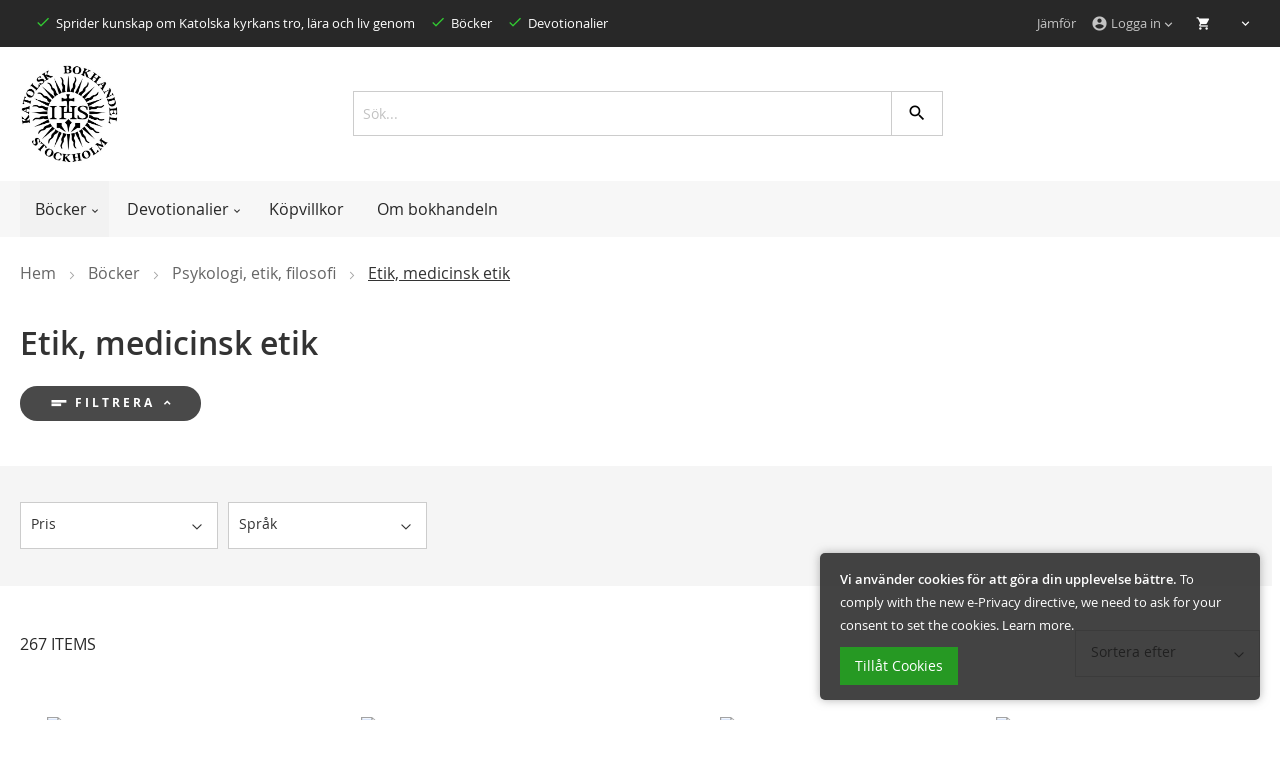

--- FILE ---
content_type: text/html; charset=UTF-8
request_url: https://www.katolskbokhandel.com/bocker/bon-och-meditation/etik-medicinsk-etik.html
body_size: 21757
content:
 <!doctype html><html lang="sv"><head > <script>
    var BASE_URL = 'https://www.katolskbokhandel.com/';
    var require = {
        "baseUrl": "https://www.katolskbokhandel.com/static/version1691396476/frontend/Evalent/katolsk/sv_SE"
    };</script> <meta charset="utf-8"/>
<meta name="robots" content="INDEX,FOLLOW"/>
<meta name="title" content="Etik, medicinsk etik - Psykologi, etik, filosofi - Böcker"/>
<meta name="viewport" content="width=device-width, initial-scale=1.0, maximum-scale=1.0, user-scalable=0"/>
<meta name="format-detection" content="telephone=no"/>
<title>Etik, medicinsk etik - Psykologi, etik, filosofi - Böcker</title>
<link  rel="stylesheet" type="text/css"  media="all" href="https://www.katolskbokhandel.com/static/version1691396476/_cache/merged/edcfe8a4b62ee3162d9b73e208a54edf.css" />
<link  rel="stylesheet" type="text/css"  media="screen and (min-width: 768px)" href="https://www.katolskbokhandel.com/static/version1691396476/frontend/Evalent/katolsk/sv_SE/css/styles-l.css" />
<link  rel="stylesheet" type="text/css"  media="print" href="https://www.katolskbokhandel.com/static/version1691396476/frontend/Evalent/katolsk/sv_SE/css/print.css" />
<link  rel="stylesheet" type="text/css"  media="screen and (min-width: 1px)" href="https://www.katolskbokhandel.com/static/version1691396476/_cache/merged/26845093f03fe35800752e1a9126fcfb.css" />
<script  type="text/javascript"  src="https://www.katolskbokhandel.com/static/version1691396476/frontend/Evalent/katolsk/sv_SE/requirejs/require.js"></script>
<script  type="text/javascript"  src="https://www.katolskbokhandel.com/static/version1691396476/frontend/Evalent/katolsk/sv_SE/js/bundle/bundle0.js"></script>
<script  type="text/javascript"  src="https://www.katolskbokhandel.com/static/version1691396476/frontend/Evalent/katolsk/sv_SE/js/bundle/bundle1.js"></script>
<script  type="text/javascript"  src="https://www.katolskbokhandel.com/static/version1691396476/frontend/Evalent/katolsk/sv_SE/js/bundle/bundle2.js"></script>
<script  type="text/javascript"  src="https://www.katolskbokhandel.com/static/version1691396476/frontend/Evalent/katolsk/sv_SE/js/bundle/bundle3.js"></script>
<script  type="text/javascript"  src="https://www.katolskbokhandel.com/static/version1691396476/frontend/Evalent/katolsk/sv_SE/js/bundle/bundle4.js"></script>
<script  type="text/javascript"  src="https://www.katolskbokhandel.com/static/version1691396476/frontend/Evalent/katolsk/sv_SE/js/bundle/bundle5.js"></script>
<script  type="text/javascript"  src="https://www.katolskbokhandel.com/static/version1691396476/frontend/Evalent/katolsk/sv_SE/js/bundle/bundle6.js"></script>
<script  type="text/javascript"  src="https://www.katolskbokhandel.com/static/version1691396476/frontend/Evalent/katolsk/sv_SE/js/bundle/bundle7.js"></script>
<script  type="text/javascript"  src="https://www.katolskbokhandel.com/static/version1691396476/frontend/Evalent/katolsk/sv_SE/js/bundle/bundle8.js"></script>
<script  type="text/javascript"  src="https://www.katolskbokhandel.com/static/version1691396476/frontend/Evalent/katolsk/sv_SE/mage/requirejs/static.js"></script>
<script  type="text/javascript"  src="https://www.katolskbokhandel.com/static/version1691396476/frontend/Evalent/katolsk/sv_SE/mage/requirejs/mixins.js"></script>
<script  type="text/javascript"  src="https://www.katolskbokhandel.com/static/version1691396476/frontend/Evalent/katolsk/sv_SE/requirejs-config.js"></script>
<script  type="text/javascript"  src="https://www.katolskbokhandel.com/static/version1691396476/frontend/Evalent/katolsk/sv_SE/mage/polyfill.js"></script>
<script  type="text/javascript"  src="https://www.katolskbokhandel.com/static/version1691396476/frontend/Evalent/katolsk/sv_SE/Evalent_Minicart/js/buttonqtyupdate.js"></script>
<script  type="text/javascript"  src="https://www.katolskbokhandel.com/static/version1691396476/frontend/Evalent/katolsk/sv_SE/Evalent_Priceslider/js/slider.js"></script>
<link  rel="canonical" href="https://www.katolskbokhandel.com/bocker/bon-och-meditation/etik-medicinsk-etik.html" />
<link  rel="icon" type="image/x-icon" href="https://www.katolskbokhandel.com/media/favicon/stores/1/Logga_-_bokhandeln_2_3_cm.jpg" />
<link  rel="shortcut icon" type="image/x-icon" href="https://www.katolskbokhandel.com/media/favicon/stores/1/Logga_-_bokhandeln_2_3_cm.jpg" />
<style>
.product-item-actions .actions-primary .stock {
    display: none;
}
</style>  <script>window.hideZerosFromPrice = true;</script> <script type="text/javascript" src="https://chimpstatic.com/mcjs-connected/js/users/acf5b01258f8c3460273189ba/188837143b9b2d8ae79800861.js" async></script><link rel="stylesheet" type="text/css" media="all" href="//maxcdn.bootstrapcdn.com/font-awesome/latest/css/font-awesome.min.css"/> </head><body data-container="body" data-mage-init='{"loaderAjax": {}, "loader": { "icon": "https://www.katolskbokhandel.com/static/version1691396476/frontend/Evalent/katolsk/sv_SE/images/loader-2.gif"}}' class="page-with-filter page-products categorypath-bocker-bon-och-meditation-etik-medicinsk-etik category-etik-medicinsk-etik catalog-category-view page-layout-evalent-filter">          <script>
        require.config({
            deps: [
                'jquery',
                'mage/translate',
                'jquery/jquery-storageapi'
            ],
            callback: function ($) {
                'use strict';

                var dependencies = [],
                    versionObj;

                $.initNamespaceStorage('mage-translation-storage');
                $.initNamespaceStorage('mage-translation-file-version');
                versionObj = $.localStorage.get('mage-translation-file-version');

                 if (versionObj.version !== '6c6cf4dced725105a416cb8d2385ac8b89df9a12') {
                    dependencies.push(
                        'text!js-translation.json'
                    );

                }

                require.config({
                    deps: dependencies,
                    callback: function (string) {
                        if (typeof string === 'string') {
                            $.mage.translate.add(JSON.parse(string));
                            $.localStorage.set('mage-translation-storage', string);
                            $.localStorage.set(
                                'mage-translation-file-version',
                                {
                                    version: '6c6cf4dced725105a416cb8d2385ac8b89df9a12'
                                }
                            );
                        } else {
                            $.mage.translate.add($.localStorage.get('mage-translation-storage'));
                        }
                    }
                });
            }
        });</script>  <script type="text/x-magento-init">
    {
        "*": {
            "mage/cookies": {
                "expires": null,
                "path": "/",
                "domain": ".www.katolskbokhandel.com",
                "secure": false,
                "lifetime": "7200"
            }
        }
    }</script>   <noscript><div class="message global noscript"><div class="content"><p><strong>JavaScript seems to be disabled in your browser.</strong> <span>For the best experience on our site, be sure to turn on Javascript in your browser.</span></p></div></div></noscript>   <script>
    require.config({
        map: {
            '*': {
                wysiwygAdapter: 'mage/adminhtml/wysiwyg/tiny_mce/tinymce4Adapter'
            }
        }
    });</script>  <div role="alertdialog" tabindex="-1" class="message global cookie" id="notice-cookie-block" style="display: none;"><div role="document" class="content" tabindex="0"><p><strong>Vi använder cookies för att göra din upplevelse bättre.</strong> <span>To comply with the new e-Privacy directive, we need to ask for your consent to set the cookies.</span> <a href="https://www.katolskbokhandel.com/privacy-policy-cookie-restriction-mode/">Learn more</a>.</p><div class="actions"><button id="btn-cookie-allow" class="action allow primary"><span>Tillåt Cookies</span></button></div></div></div><script type="text/x-magento-init">
        {
            "#notice-cookie-block": {
                "cookieNotices": {
                    "cookieAllowButtonSelector": "#btn-cookie-allow",
                    "cookieName": "user_allowed_save_cookie",
                    "cookieValue": {"1":1},
                    "cookieLifetime": 31536000,
                    "noCookiesUrl": "https\u003A\u002F\u002Fwww.katolskbokhandel.com\u002Fcookie\u002Findex\u002FnoCookies\u002F"
                }
            }
        }</script>  <script id="searchAutocompletePlaceholder" type="text/x-custom-template">
    <div class="mst-searchautocomplete__autocomplete">
        <div class="mst-searchautocomplete__spinner">
            <div class="spinner-item spinner-item-1"></div>
            <div class="spinner-item spinner-item-2"></div>
            <div class="spinner-item spinner-item-3"></div>
            <div class="spinner-item spinner-item-4"></div>
            <div class="spinner-item spinner-item-5"></div>
            <div class="spinner-item spinner-item-6"></div>
            <div class="spinner-item spinner-item-7"></div>
            <div class="spinner-item spinner-item-8"></div></div>

        <div class="mst-searchautocomplete__close">
            &times;</div></div></script><script id="searchAutocompleteWrapper" type="text/x-custom-template">
    <div class="mst-searchautocomplete__wrapper">
        <div data-bind="visible: result.noResults == false">
            <div data-bind="foreach: { data: result.indices, as: 'index' }">
                <div data-bind="visible: index.totalItems, attr: {class: 'mst-searchautocomplete__index ' + index.identifier}">
                    <div class="mst-searchautocomplete__index-title">
                        <span data-bind="text: index.title"></span>
                        <span data-bind="visible: index.isShowTotals">
                            (<span data-bind="text: index.totalItems"></span>)</span></div>

                    <ul data-bind="foreach: { data: index.items, as: 'item' }">
                        <li data-bind="
                            template: { name:index.identifier, data: item },
                            attr: {class: 'mst-searchautocomplete__item ' + index.identifier},
                            event: { mouseover: $parents[1].onMouseOver, mouseout: $parents[1].onMouseOut, mousedown: $parents[1].onClick },
                            css: {_active: $data.isActive}"></li></ul></div></div>

            <div class="mst-searchautocomplete__show-all" data-bind="visible: result.urlAll && result.totalItems > 0">
                <a data-bind="attr: { href: result.urlAll }">
                    <span data-bind="text: result.textAll"></span></a></div></div>

        <div class="mst-searchautocomplete__empty-result" data-bind="visible: result.noResults == true && !loading">
            <span data-bind="text: result.textEmpty"></span></div></div></script><script id="popular" type="text/x-custom-template">
    <a class="title" data-bind="text: query"></a></script><script id="magento_catalog_category" type="text/x-custom-template">
    <a class="title" data-bind="text: name, attr: {href: url}, highlight"></a></script><script id="magento_catalog_product" type="text/x-custom-template">
    <!-- ko if: optimize -->
    <a class="title" data-bind="html: name, attr: {href: url}, highlight"></a>

    <!-- ko if: price > 0 -->
    <div data-bind="text: price, price" class="price"></div>
    <!-- /ko -->
    <!-- /ko -->

    <!-- ko if: !optimize -->
    <!-- ko if: image -->
    <img data-bind="attr: {src: image}"/>
    <!-- /ko -->

    <div class="meta">
        <div class="title">
            <a data-bind="html: name, attr: {href: url}, highlight"></a>

            <!-- ko if: sku -->
            <span class="sku" data-bind="text: sku, highlight"></span>
            <!-- /ko --></div>

        <!-- ko if: description -->
        <div class="description" data-bind="text: description, highlight"></div>
        <!-- /ko -->

        <!-- ko if: rating -->
        <div data-bind="html: rating"></div>
        <!-- /ko -->

        <form data-role="tocart-form" class="to-cart"
              data-bind="visible: cart.visible, attr:{action: cart.params.action}, afterRender: $parents[2].afterRender"
              method="post">
            <input type="hidden" name="product" data-bind="value: cart.params.data.product">
            <input type="hidden" name="uenc" data-bind="value: cart.params.data.uenc">
            <input type="hidden" name="form_key" data-bind="value: $parents[2].form_key"/>
            <button type="submit" class="action tocart primary">
                <span data-bind="html: cart.label,event: { mousedown: $parents[2].onSubmit }"></span></button></form></div>

    <!-- ko if: price > 0 -->
    <div class="store">
        <div data-bind="text: price, price" class="price"></div></div>
    <!-- /ko -->
    <!-- /ko --></script><script id="magento_cms_page" type="text/x-custom-template">
    <a class="title" data-bind="text: name, attr: {href: url}, highlight"></a></script><script id="magento_catalog_categoryproduct" type="text/x-custom-template">
    <a class="title" data-bind="html: name, attr: {href: url}, highlight"></a></script><script id="magento_search_query" type="text/x-custom-template">
    <a class="title" data-bind="text: query_text, attr: {href: url}, highlight"></a> <span class="num_results"
                                                                                           data-bind="text: num_results"></span></script><script id="external_wordpress_post" type="text/x-custom-template">
    <a class="title" data-bind="text: name, attr: {href: url}, highlight"></a></script><script id="magefan_blog_post" type="text/x-custom-template">
    <a class="title" data-bind="text: name, attr: {href: url}, highlight"></a></script><script id="magento_catalog_attribute" type="text/x-custom-template">
    <a class="title" data-bind="text: name, attr: {href: url}, highlight"></a></script><script id="mageplaza_blog_post" type="text/x-custom-template">
    <a class="title" data-bind="text: name, attr: {href: url}, highlight"></a></script><script id="mirasvit_blog_post" type="text/x-custom-template">
    <a class="title" data-bind="text: name, attr: {href: url}, highlight"></a></script><script id="mirasvit_gry_registry" type="text/x-custom-template">
    <a class="title" data-bind="text: title, attr: {href: url}, highlight"></a>
    <p data-bind="text: name, highlight"></p></script><script id="mirasvit_kb_article" type="text/x-custom-template">
    <a class="title" data-bind="text: name, attr: {href: url}, highlight"></a></script><script id="ves_blog_post" type="text/x-custom-template">
    <a class="title" data-bind="text: name, attr: {href: url}, highlight"></a></script><script id="amasty_blog_post" type="text/x-custom-template">
    <a class="title" data-bind="text: name, attr: {href: url}, highlight"></a></script><script id="aheadworks_blog_post" type="text/x-custom-template">
    <a class="title" data-bind="text: name, attr: {href: url}, highlight"></a></script><script id="fishpig_glossary_word" type="text/x-custom-template">
    <a class="title" data-bind="text: name, attr: {href: url}, highlight"></a></script> <script>
        require([
                'jquery',
                'Mirasvit_SearchAutocomplete/js/autocomplete',
                'Mirasvit_SearchAutocomplete/js/typeahead'
            ], function ($, autocomplete, typeahead) {
                var selector = 'input#search, input#mobile_search, .minisearch input[type="text"]';

                $(document).ready(function () {
                    var $input = $(selector);

                    $input.each(function (index, searchInput) {
                         new autocomplete($(searchInput)).init({"query":"","priceFormat":{"pattern":"%s\u00a0Kr","precision":2,"requiredPrecision":2,"decimalSymbol":",","groupSymbol":"\u00a0","groupLength":3,"integerRequired":false},"minSearchLength":3,"url":"https:\/\/www.katolskbokhandel.com\/searchautocomplete\/ajax\/suggest\/","storeId":"1","delay":300,"layout":"1column","popularTitle":"Hot Searches","popularSearches":["2020","100","Rosenkrans","Krucifix","Ordo"],"isTypeaheadEnabled":"0","typeaheadUrl":"https:\/\/www.katolskbokhandel.com\/searchautocomplete\/ajax\/typeahead\/"});
                    });
                });
            }
        );</script><div class="page-wrapper"><header class="page-header"><div class="panel wrapper"><div class="panel header"> <div data-block="minicart" class="minicart-wrapper"><a class="action showcart" href="https://www.katolskbokhandel.com/checkout/cart/" data-bind="scope: 'minicart_content'"><div class="loading-bar" data-bind="blockLoader: isLoading"></div><span class="text">My Cart</span> <span class="counter qty empty" data-bind="css: { empty: !!getCartParam('summary_count') == false }"><span class="counter-number"><!-- ko text: getCartParam('summary_count') --><!-- /ko --></span> <span class="counter-label"><!-- ko if: getCartParam('summary_count') --><!-- ko text: getCartParam('summary_count') --><!-- /ko --><!-- ko i18n: 'items' --><!-- /ko --><!-- /ko --></span></span></a>  <div class="block block-minicart empty" data-role="dropdownDialog" data-mage-init='{"dropdownDialog":{ "appendTo":"[data-block=cart-opened]", "triggerTarget":".showcart", "timeout": "2000", "closeOnMouseLeave": false, "closeOnEscape": true, "closeOnClickOutside": true, "triggerClass":"active", "bodyClass":"minicart-active", "parentClass":"active", "buttons":[]}}'><div id="minicart-content-wrapper" data-bind="scope: 'minicart_content'"><!-- ko template: getTemplate() --><!-- /ko --></div></div> <div data-block="cart-opened" class="ev-minicart"></div><script type="text/javascript">
        window.checkout = {"shoppingCartUrl":"https:\/\/www.katolskbokhandel.com\/checkout\/cart\/","checkoutUrl":"https:\/\/www.katolskbokhandel.com\/checkout\/","updateItemQtyUrl":"https:\/\/www.katolskbokhandel.com\/checkout\/sidebar\/updateItemQty\/","removeItemUrl":"https:\/\/www.katolskbokhandel.com\/checkout\/sidebar\/removeItem\/","imageTemplate":"Magento_Catalog\/product\/image_with_borders","baseUrl":"https:\/\/www.katolskbokhandel.com\/","minicartMaxItemsVisible":5,"websiteId":"1","maxItemsToDisplay":10,"storeId":"1","customerLoginUrl":"https:\/\/www.katolskbokhandel.com\/customer\/account\/login\/referer\/aHR0cHM6Ly93d3cua2F0b2xza2Jva2hhbmRlbC5jb20vYm9ja2VyL2Jvbi1vY2gtbWVkaXRhdGlvbi9ldGlrLW1lZGljaW5zay1ldGlrLmh0bWw%2C\/","isRedirectRequired":false,"autocomplete":"off","captcha":{"user_login":{"isCaseSensitive":false,"imageHeight":50,"imageSrc":"","refreshUrl":"https:\/\/www.katolskbokhandel.com\/captcha\/refresh\/","isRequired":false,"timestamp":1768994742}}};

        require([
            'jquery',
        ], function ($) {
            $(document).ready(function() {
                $('.toggle').on('click', function () {
                    $('[data-role="dropdownDialog"]').dropdownDialog("close");
                });
                $('.showcart').on('click', function (e) {
                    if ($('.toggle.active').length !== 0) {
                        e.preventDefault();
                        $("body").trigger("click");
                    }
                });
            });
        });</script><script type="text/x-magento-init">
    {
        "[data-block='minicart']": {
            "Magento_Ui/js/core/app": {"components":{"minicart_content":{"children":{"subtotal.container":{"children":{"subtotal":{"children":{"subtotal.totals":{"config":{"display_cart_subtotal_incl_tax":1,"display_cart_subtotal_excl_tax":0,"template":"Magento_Tax\/checkout\/minicart\/subtotal\/totals"},"component":"Magento_Tax\/js\/view\/checkout\/minicart\/subtotal\/totals","children":{"subtotal.totals.msrp":{"component":"Magento_Msrp\/js\/view\/checkout\/minicart\/subtotal\/totals","config":{"displayArea":"minicart-subtotal-hidden","template":"Magento_Msrp\/checkout\/minicart\/subtotal\/totals"}}}},"minicart-tax":{"component":"Evalent_Minicart\/js\/tax","sortOrder":"0","config":{"title":"Varav Moms"}},"subtotal-excl":{"component":"Magento_Tax\/js\/view\/checkout\/minicart\/subtotal\/totals","sortOrder":"0","config":{"template":"Evalent_Minicart\/minicart\/subtotal\/totals_excl"}}},"component":"uiComponent","config":{"template":"Magento_Checkout\/minicart\/subtotal"}}},"component":"uiComponent","config":{"displayArea":"subtotalContainer"}},"item.renderer":{"component":"uiComponent","config":{"displayArea":"defaultRenderer","template":"Magento_Checkout\/minicart\/item\/default"},"children":{"item.image":{"component":"Magento_Catalog\/js\/view\/image","config":{"template":"Magento_Catalog\/product\/image","displayArea":"itemImage"}},"checkout.cart.item.price.sidebar":{"component":"uiComponent","config":{"template":"Magento_Checkout\/minicart\/item\/price","displayArea":"priceSidebar"}}}},"extra_info":{"component":"uiComponent","config":{"displayArea":"extraInfo"}},"promotion":{"component":"uiComponent","config":{"displayArea":"promotion"}}},"component":"Magento_Checkout\/js\/view\/minicart","config":{"itemRenderer":{"default":"defaultRenderer","simple":"defaultRenderer","virtual":"defaultRenderer"},"template":"Magento_Checkout\/minicart\/content"}}},"types":[]}        },
        "*": {
            "Magento_Ui/js/block-loader": "https://www.katolskbokhandel.com/static/version1691396476/frontend/Evalent/katolsk/sv_SE/images/loader-1.gif"
        }
    }</script></div><ul class="header links switcher"> <li class="authorization-link options actions dropdown " data-label=""> <a href="https://www.katolskbokhandel.com/customer/account/login/referer/aHR0cHM6Ly93d3cua2F0b2xza2Jva2hhbmRlbC5jb20vYm9ja2VyL2Jvbi1vY2gtbWVkaXRhdGlvbi9ldGlrLW1lZGljaW5zay1ldGlrLmh0bWw%2C/" class="action toggle" role="button" tabindex="0" data-mage-init='{"dropdown":{}}' data-toggle="dropdown"> <i class="material-icons evalent-lg my-account-icon"> account_circle</i> Logga in</a>  <ul class="dropdown " data-target="dropdown" aria-hidden="true"> <div class="login-form"><div class="block evalent-customer-login"><ul class="tab-account"><li class="active"><a href="javascript:void(0)" class="login-btn">Logga in</a></li> <li> <a href="javascript:void(0)" class="signup-btn">Skapa konto</a></li></ul><div class="tab-login-form"><!-- log in form --><div class="block-content" aria-labelledby="block-customer-login-heading"><form class="form form-login" action="https://www.katolskbokhandel.com/customer/account/loginPost/" method="post" id="modal-login-form" data-mage-init='{"validation":{}}'><input name="form_key" type="hidden" value="cQTk73lVNwG54ESZ" /> <fieldset class="fieldset login" data-hasrequired="&#x2A;&#x20;Required&#x20;Fields"><div class="field email required"><input name="login[username]" value=""  autocomplete="off" id="loginModalEmail" type="email" class="input-text" title="E-post" data-validate="{required:true, 'validate-email':true}"><label for="loginModalEmail" class="animated-label"><div>E-post</div></label></div><div class="field password required"><input name="login[password]" type="password"  autocomplete="off" class="input-text" id="loginModalPassword" title="L&#xF6;senord" data-validate="{required:true}"><label for="loginModalPassword" class="animated-label"><div>L&#xF6;senord</div></label></div> <div class="field rememberme"><div for="loginModalRememberMe" class="remember-text"><span>Kom ihåg mig</span></div><label style="float: right;"><input name="login[rememberme]" type="checkbox" class="input-checkbox checkbox" id="loginModalRememberMe"  title="Remember me on this computer" ><div class="switch switchOn"></div></label></div>  <div class="field-recaptcha" id="msp-recaptcha-container-6970b7b6ad626" data-bind="scope:'msp-recaptcha-6970b7b6ad626'"><!-- ko template: getTemplate() --><!-- /ko --></div><script type="text/x-magento-init">
{
    "#msp-recaptcha-container-6970b7b6ad626": {
        "Magento_Ui/js/core/app": {"components":{"msp-recaptcha-6970b7b6ad626":{"component":"MSP_ReCaptcha\/js\/reCaptcha","zone":"login","reCaptchaId":"6970b7b6ad626","settings":{"siteKey":"6Ld5VsImAAAAACBTbCBSbFMWNEuv8DmMF93a3d7G","size":"invisible","badge":"inline","theme":null,"lang":null,"enabled":{"login":true,"create":true,"forgot":true,"contact":true}}}}} }
}</script> <div class="actions-toolbar"><div class="primary" style="width: 100%; float: none;"><button type="submit" class="action login primary" style="width: 100%; float: none;" name="send" id="loginModalSend2"><span>Logga in</span></button></div><div class="secondary" style="width: 100%; float: none;"><a class="action remind" style="width: 100%; float: none;" href="https://www.katolskbokhandel.com/customer/account/forgotpassword/"><span>Glömt ditt lösenord?</span></a></div></div></fieldset></form></div></div><div class="tab-signup-form" style="display: none;"><!-- register form --><div class="block-content" aria-labelledby="block-customer-login-heading">    <form class="form create account form-create-account" action="https://www.katolskbokhandel.com/customer/account/createpost/" method="post" id="modal_register-form-validate" enctype="multipart/form-data" autocomplete="off"><input name="form_key" type="hidden" value="cQTk73lVNwG54ESZ" /> <fieldset class="fieldset create info"><input type="hidden" name="success_url" value=""><input type="hidden" name="error_url" value="">   <div class="field field-name-firstname required"><input type="text" id="modal_register_firstname" name="firstname" value="" title="F&#xF6;rnamn" class="input-text required-entry"  data-validate="{required:true}"><label for="modal_register_firstname" class="animated-label"><div>F&#xF6;rnamn</div></label></div> <div class="field field-name-lastname required"><input type="text" id="modal_register_lastname" name="lastname" value="" title="Efternamn" class="input-text required-entry"  data-validate="{required:true}"><label for="modal_register_lastname" class="animated-label"><div>Efternamn</div></label></div>       </fieldset> <fieldset class="fieldset create account" data-hasrequired="&#x2A;&#x20;Required&#x20;Fields"><div class="field required"><input type="email" name="email" autocomplete="email" id="modal_register_email_address" value="" title="E-post" class="input-text" data-validate="{required:true, 'validate-email':true}"><label for="modal_register_email_address" class="animated-label"><div>E-post</div></label></div> <div class="field choice newsletter"><span class="control checkbox"><input type="checkbox" name="is_subscribed" checked="checked" title="Prenumerera&#x20;p&#xE5;&#x20;nyhetsbrev" value="1" id="modal_register_is_subscribed" class="checkbox custom"><label for="modal_register_is_subscribed"></label> <label for="modal_register_is_subscribed" class="label-text">Prenumerera på nyhetsbrev</label></span></div>   <div class="field password required"><input type="password" name="password" id="modal_register_password" title="L&#xF6;senord" class="input-text" data-password-min-length="8" data-password-min-character-sets="3" data-validate="{required:true, 'validate-customer-password':true}" autocomplete="off"><label for="modal_register_password" class="animated-label"><div>Lösenord</div></label> <div id="password-strength-meter-container" data-role="password-strength-meter" aria-live="polite"><div id="password-strength-meter" class="password-strength-meter">Lösenordets Styrka: <span id="password-strength-meter-label" data-role="password-strength-meter-label">Inget lösenord</span></div></div></div><div class="field confirmation required"><input type="password" name="password_confirmation" title="Bekr&#xE4;fta&#x20;l&#xF6;senord" id="modal_register_password-confirmation" class="input-text" data-validate="{required:true, equalTo:'#modal_register_password'}" autocomplete="off"><label for="modal_register_password-confirmation" class="animated-label"><div>Bekräfta lösenord</div></label></div> <div class="field-recaptcha" id="msp-recaptcha-container-6970b7b6ae82a" data-bind="scope:'msp-recaptcha-6970b7b6ae82a'"><!-- ko template: getTemplate() --><!-- /ko --></div><script type="text/x-magento-init">
{
    "#msp-recaptcha-container-6970b7b6ae82a": {
        "Magento_Ui/js/core/app": {"components":{"msp-recaptcha-6970b7b6ae82a":{"component":"MSP_ReCaptcha\/js\/reCaptcha","zone":"create","reCaptchaId":"6970b7b6ae82a","settings":{"siteKey":"6Ld5VsImAAAAACBTbCBSbFMWNEuv8DmMF93a3d7G","size":"invisible","badge":"inline","theme":null,"lang":null,"enabled":{"login":true,"create":true,"forgot":true,"contact":true}}}}} }
}</script></fieldset><div class="actions-toolbar"><div class="primary"><button type="submit" class="action submit primary" title="Skapa&#x20;ett&#x20;konto"><span>Skapa ett konto</span></button></div></div></form><script>
require([
    'jquery',
    'mage/mage'
], function($){

    var dataForm = $('#modal_register-form-validate');
    var ignore = null;

    dataForm.mage('validation', {
            ignore: ignore ? ':hidden:not(' + ignore + ')' : ':hidden',
        errorPlacement: function(error, element) {
            element.parent().after(error);
        },
     }).find('input:text').attr('autocomplete', 'off');

});</script> <script type="text/x-magento-init">
    {
        ".field.password": {
            "passwordStrengthIndicator": {
                "formSelector": "form.form-create-account"
            }
        }
    }</script></div></div></div></div> </ul></li> <script>
    require([
        "jquery",
        "mage/mage"
    ], function($){
        var dataForm = $('.form-login');
        dataForm.mage('validation', {
            errorPlacement: function(error, element) {
                element.parent().after(error);
            },
        });
    });</script>    <li class="item link compare" data-bind="scope: 'compareProducts'" data-role="compare-products-link"><a class="action compare no-display" href="https://www.katolskbokhandel.com/catalog/product_compare/index/" title="Jämför">Jämför <span class="counter qty" data-bind="text: compareProducts().count, css: {'no-display': !compareProducts().count}"></span></a></li> <script type="text/x-magento-init">
{"[data-role=compare-products-link]": {"Magento_Ui/js/core/app": {"components":{"compareProducts":{"component":"Magento_Catalog\/js\/view\/compare-products"}}}}}</script></ul> <a class="action skip contentarea" href="#contentarea"><span>Skip to Content</span></a>  <div class="header links usps"><ul>
<li style="cursor: text; outline-color: transparent; outline-style: none; outline-width: 0px;">Sprider kunskap om Katolska kyrkans tro, lära och liv genom</li>
<li class="nav item">Böcker</li>
<li class="nav item">Devotionalier</li>
</ul></div></div></div><div class="header content"><div class="ev-header row"> <div class="ev-logo col-xs-3"> <a href="/" class="action home-icon"><span></span></a> <a href="#evmenu" class="action nav-toggle"><span>Toggle Nav</span></a>  <a class="logo" href="https://www.katolskbokhandel.com/" title=""> <picture><source media="(max-width: 992px)" srcset="https://www.katolskbokhandel.com/media/logo/default/kb-logo_1.gif"><img src="https://www.katolskbokhandel.com/media/logo/stores/1/Logga_-_bokhandeln_2_3_cm.jpg" alt="" width="99" height="100" /></picture></a> </div>  <div class="ev-search col-xs-6"><div class="block block-search" style="width: 100%;"><div class="block block-title"><strong>Search</strong></div><div class="block block-content"><form class="form minisearch" id="search_mini_form" action="https://www.katolskbokhandel.com/catalogsearch/result/" method="get"><div class="field search"><label class="label" for="search" data-role="minisearch-label"><span>Search</span></label> <div class="control"><input id="search" data-mage-init='{"quickSearch":{ "formSelector":"#search_mini_form","minSearchLength": 10000, "url":"https://www.katolskbokhandel.com/search/ajax/suggest/", "destinationSelector":"#search_autocomplete"} }' type="text" name="q" value="" placeholder="Sök..." class="input-text" maxlength="128" role="combobox" aria-haspopup="false" aria-autocomplete="both" autocomplete="off"/><div id="search_autocomplete" class="search-autocomplete"></div></div><label class="label close-search" for="search" data-role="minisearch-label"><span>Search</span></label></div><div class="actions"><button title="Search" class="action search"><span>Search</span></button> <button type="submit" class="hidden"></button></div></form></div></div></div><div class="ev-extra col-xs-3"><div class="payment-logos" style="padding-top: 11px; text-align: right;"><img width="80" height="114" alt="" src="https://www.katolskbokhandel.com/media/wysiwyg/Ignatius.gif?params=e30-w80-h114"> &nbsp;</div></div></div></div>  <div class="ev-nav-holder"><div class="ev-nav mh-head Sticky"><nav class="navigation megamenu-nav" data-action="navigation"><ul data-mage-init='{"menu":{"responsive":true, "expanded":true, "position":{"my":"left top","at":"left bottom"}}}'><li  class="level0 nav-1 ev-menu-item first level-top parent"><a href="https://www.katolskbokhandel.com/bocker.html" target="_parent" class="submegamenu-link level-top" data-hasmegamenu="true"><span><span class="menuTitle">Böcker</span></span></a><ul class="level0 submegamenu submegamenu--style1"><li  class="level1 nav-1-1 ev-menu-item first parent col-xs col-md col-lg"><a href="https://www.katolskbokhandel.com/bocker/bibeln.html" target="_parent" class="submegamenu-link"><b><span class="menuTitle">Bibeln</span></b></a><ul class="level1 submegamenu submegamenu--style1"><li  class="level2 nav-1-1-1 ev-menu-item first"><a href="https://www.katolskbokhandel.com/bocker/bibeln/biblar.html" target="_parent" class="submegamenu-link"><span><span class="menuTitle">Biblar</span></span></a></li><li  class="level2 nav-1-1-2 ev-menu-item"><a href="https://www.katolskbokhandel.com/bocker/bibeln/bibelhandbocker-och-lexika.html" target="_parent" class="submegamenu-link"><span><span class="menuTitle">Bibelhandböcker och lexika</span></span></a></li><li  class="level2 nav-1-1-3 ev-menu-item"><a href="https://www.katolskbokhandel.com/bocker/bibeln/gamla-testamentet.html" target="_parent" class="submegamenu-link"><span><span class="menuTitle">Gamla testamentet</span></span></a></li><li  class="level2 nav-1-1-4 ev-menu-item"><a href="https://www.katolskbokhandel.com/bocker/bibeln/nya-testamentet.html" target="_parent" class="submegamenu-link"><span><span class="menuTitle">Nya testamentet</span></span></a></li><li  class="level2 nav-1-1-5 ev-menu-item last"><a href="https://www.katolskbokhandel.com/bocker/bibeln/bibeln-allmant.html" target="_parent" class="submegamenu-link"><span><span class="menuTitle">Bibeln allmänt</span></span></a></li></ul></li><li  class="level1 nav-1-2 ev-menu-item parent col-xs col-md col-lg"><a href="https://www.katolskbokhandel.com/bocker/katolska-kykans-lara.html" target="_parent" class="submegamenu-link"><b><span class="menuTitle">Katolska kyrkans lära</span></b></a><ul class="level1 submegamenu submegamenu--style1"><li  class="level2 nav-1-2-1 ev-menu-item first"><a href="https://www.katolskbokhandel.com/bocker/katolska-kykans-lara/katoska-troslaror-och-katekeser.html" target="_parent" class="submegamenu-link"><span class="menuTitle">Katolska trosläror och katekeser</span></span></a></li><li  class="level2 nav-1-2-2 ev-menu-item"><a href="https://www.katolskbokhandel.com/bocker/katolska-kykans-lara/sakramenten.html" target="_parent" class="submegamenu-link"><span class="menuTitle">Sakramenten</span></span></a></li><li  class="level2 nav-1-2-3 ev-menu-item"><a href="https://www.katolskbokhandel.com/bocker/katolska-kykans-lara/dokument.html" target="_parent" class="submegamenu-link"><span class="menuTitle">Dokument</span></span></a></li><li  class="level2 nav-1-2-4 ev-menu-item"><a href="https://www.katolskbokhandel.com/bocker/katolska-kykans-lara/sociallara.html" target="_parent" class="submegamenu-link"><span class="menuTitle">Sociallära</span></span></a></li><li  class="level2 nav-1-2-5 ev-menu-item last parent"><a href="https://www.katolskbokhandel.com/bocker/katolska-kykans-lara/katolska-kyrkan-allmant.html" target="_parent" class="submegamenu-link"><span class="menuTitle">Katolska kyrkan allmänt</span></span></a></li></ul></li><li  class="level1 nav-1-3 ev-menu-item parent col-xs col-md col-lg"><a href="https://www.katolskbokhandel.com/bocker/gudstjanstlivets-texter-musik.html" target="_parent" class="submegamenu-link"><b><span class="menuTitle">Gudstjänstlivets texter &amp; musik</span></b></a><ul class="level1 submegamenu submegamenu--style1"><li  class="level2 nav-1-3-1 ev-menu-item first last"><a href="https://www.katolskbokhandel.com/bocker/gudstjanstlivets-texter-musik/outerwear.html" target="_parent" class="submegamenu-link"><span><span class="menuTitle">Gudstjänstlivets texter &amp; musik</span></span></a></li></ul></li><li  class="level1 nav-1-4 ev-menu-item parent col-xs col-md col-lg"><a href="https://www.katolskbokhandel.com/bocker/nya-testamentet.html" target="_parent" class="submegamenu-link"><b><span class="menuTitle">Spiritualitet, uppbyggelse </span></b></a><ul class="level1 submegamenu submegamenu--style1"><li  class="level2 nav-1-4-1 ev-menu-item first"><a href="https://www.katolskbokhandel.com/bocker/nya-testamentet/benediktinerna.html" target="_parent" class="submegamenu-link"><span><span class="menuTitle">Benediktinerna</span></span></a></li><li  class="level2 nav-1-4-2 ev-menu-item"><a href="https://www.katolskbokhandel.com/bocker/nya-testamentet/birgittinerna.html" target="_parent" class="submegamenu-link"><span><span class="menuTitle">Birgittinerna</span></span></a></li><li  class="level2 nav-1-4-3 ev-menu-item"><a href="https://www.katolskbokhandel.com/bocker/nya-testamentet/cistercienserna.html" target="_parent" class="submegamenu-link"><span><span class="menuTitle">Cistercienserna</span></span></a></li><li  class="level2 nav-1-4-4 ev-menu-item"><a href="https://www.katolskbokhandel.com/bocker/nya-testamentet/dominikanerna.html" target="_parent" class="submegamenu-link"><span><span class="menuTitle">Dominikanerna</span></span></a></li><li  class="level2 nav-1-4-5 ev-menu-item"><a href="https://www.katolskbokhandel.com/bocker/nya-testamentet/franciskanerna.html" target="_parent" class="submegamenu-link"><span><span class="menuTitle">Franciskanerna</span></span></a></li><li  class="level2 nav-1-4-6 ev-menu-item"><a href="https://www.katolskbokhandel.com/bocker/nya-testamentet/jesuiterna.html" target="_parent" class="submegamenu-link"><span><span class="menuTitle">Jesuiterna</span></span></a></li><li  class="level2 nav-1-4-7 ev-menu-item"><a href="https://www.katolskbokhandel.com/bocker/nya-testamentet/karmeliterna.html" target="_parent" class="submegamenu-link"><span><span class="menuTitle">Karmeliterna</span></span></a></li><li  class="level2 nav-1-4-8 ev-menu-item"><a href="https://www.katolskbokhandel.com/bocker/nya-testamentet/kartusianerna.html" target="_parent" class="submegamenu-link"><span><span class="menuTitle">Kartusianerna</span></span></a></li><li  class="level2 nav-1-4-9 ev-menu-item"><a href="https://www.katolskbokhandel.com/bocker/nya-testamentet/ovriga-ordnar.html" target="_parent" class="submegamenu-link"><span><span class="menuTitle">Övriga ordnar</span></span></a></li><li  class="level2 nav-1-4-10 ev-menu-item"><a href="https://www.katolskbokhandel.com/bocker/nya-testamentet/spiritualitet-och-uppbyggelse.html" target="_parent" class="submegamenu-link"><span><span class="menuTitle">Spiritualitet och uppbyggelse</span></span></a></li><li  class="level2 nav-1-4-11 ev-menu-item last"><a href="https://www.katolskbokhandel.com/bocker/nya-testamentet/bon-meditation.html" target="_parent" class="submegamenu-link"><span><span class="menuTitle">Bön, meditation</span></span></a></li></ul></li><li  class="level1 nav-1-5 ev-menu-item parent col-xs col-md col-lg"><a href="https://www.katolskbokhandel.com/bocker/bibelkommentarer.html" target="_parent" class="submegamenu-link"><b><span class="menuTitle">Maria, helgon, personligheter</span></b></a><ul class="level1 submegamenu submegamenu--style1"><li  class="level2 nav-1-5-1 ev-menu-item first"><a href="https://www.katolskbokhandel.com/bocker/bibelkommentarer/maria.html" target="_parent" class="submegamenu-link"><span><span class="menuTitle">Maria</span></span></a></li><li  class="level2 nav-1-5-2 ev-menu-item last"><a href="https://www.katolskbokhandel.com/bocker/bibelkommentarer/helgon-och-personligheter.html" target="_parent" class="submegamenu-link"><span><span class="menuTitle">Helgon och personligheter</span></span></a></li></ul></li><li  class="level1 nav-1-6 ev-menu-item parent col-xs col-md col-lg"><a href="https://www.katolskbokhandel.com/bocker/bibeln-allmant.html" target="_parent" class="submegamenu-link"><b><span class="menuTitle">Teologi</span></b></a><ul class="level1 submegamenu submegamenu--style1"><li  class="level2 nav-1-6-1 ev-menu-item first"><a href="https://www.katolskbokhandel.com/bocker/bibeln-allmant/teologi.html" target="_parent" class="submegamenu-link"><span><span class="menuTitle">Teologi</span></span></a></li><li  class="level2 nav-1-6-2 ev-menu-item"><a href="https://www.katolskbokhandel.com/bocker/bibeln-allmant/ekklesiologi.html" target="_parent" class="submegamenu-link"><span><span class="menuTitle">Ekklesiologi</span></span></a></li><li  class="level2 nav-1-6-3 ev-menu-item"><a href="https://www.katolskbokhandel.com/bocker/bibeln-allmant/kristologi.html" target="_parent" class="submegamenu-link"><span><span class="menuTitle">Kristologi</span></span></a></li><li  class="level2 nav-1-6-4 ev-menu-item last"><a href="https://www.katolskbokhandel.com/bocker/bibeln-allmant/liturgik.html" target="_parent" class="submegamenu-link"><span><span class="menuTitle">Liturgik</span></span></a></li></ul></li><li  class="level1 nav-1-7 ev-menu-item parent col-xs col-md col-lg"><a href="https://www.katolskbokhandel.com/bocker/kyrkor-samfund-och-ekumenik.html" target="_parent" class="submegamenu-link"><b><span class="menuTitle">Historisk teologi</span></b></a><ul class="level1 submegamenu submegamenu--style1"><li  class="level2 nav-1-7-1 ev-menu-item first"><a href="https://www.katolskbokhandel.com/bocker/kyrkor-samfund-och-ekumenik/kyrkofader.html" target="_parent" class="submegamenu-link"><span><span class="menuTitle">Kyrkofäder</span></span></a></li><li  class="level2 nav-1-7-2 ev-menu-item"><a href="https://www.katolskbokhandel.com/bocker/kyrkor-samfund-och-ekumenik/kyrkor-samfund-ekumenik.html" target="_parent" class="submegamenu-link"><span><span class="menuTitle">Kyrkor, samfund, ekumenik</span></span></a></li><li  class="level2 nav-1-7-3 ev-menu-item"><a href="https://www.katolskbokhandel.com/bocker/kyrkor-samfund-och-ekumenik/ortodoxa-kyrkan.html" target="_parent" class="submegamenu-link"><span><span class="menuTitle">Ortodoxa kyrkan</span></span></a></li><li  class="level2 nav-1-7-4 ev-menu-item"><a href="https://www.katolskbokhandel.com/bocker/kyrkor-samfund-och-ekumenik/kristendomens-historia.html" target="_parent" class="submegamenu-link"><span><span class="menuTitle">Kristendomens historia</span></span></a></li><li  class="level2 nav-1-7-5 ev-menu-item last"><a href="https://www.katolskbokhandel.com/bocker/kyrkor-samfund-och-ekumenik/religion-och-religionsdialog.html" target="_parent" class="submegamenu-link"><span><span class="menuTitle">Religion &amp; religionsdialog</span></span></a></li></ul></li><li  class="level1 nav-1-8 ev-menu-item parent col-xs col-md col-lg"><a href="https://www.katolskbokhandel.com/bocker/bon-och-meditation.html" target="_parent" class="submegamenu-link"><b><span class="menuTitle">Psykologi, etik, filosofi</span></b></a><ul class="level1 submegamenu submegamenu--style1"><li  class="level2 nav-1-8-1 ev-menu-item first"><a href="https://www.katolskbokhandel.com/bocker/bon-och-meditation/psykologi-sjalavard-samlevnad.html" target="_parent" class="submegamenu-link"><span><span class="menuTitle">Psykologi, själavård, samlevnad</span></span></a></li><li  class="level2 nav-1-8-2 ev-menu-item"><a href="https://www.katolskbokhandel.com/bocker/bon-och-meditation/etik-medicinsk-etik.html" target="_parent" class="submegamenu-link"><span><span class="menuTitle">Etik, medicinsk etik</span></span></a></li><li  class="level2 nav-1-8-3 ev-menu-item last"><a href="https://www.katolskbokhandel.com/bocker/bon-och-meditation/filosofi.html" target="_parent" class="submegamenu-link"><span><span class="menuTitle">Filosofi</span></span></a></li></ul></li><li  class="level1 nav-1-9 ev-menu-item last parent col-xs col-md col-lg"><a href="https://www.katolskbokhandel.com/bocker/barn-ungdomsbocker.html" target="_parent" class="submegamenu-link"><b><span class="menuTitle">Övriga böcker</span></b></a><ul class="level1 submegamenu submegamenu--style1"><li  class="level2 nav-1-9-1 ev-menu-item first"><a href="https://www.katolskbokhandel.com/bocker/barn-ungdomsbocker/barn-ungdomsbocker.html" target="_parent" class="submegamenu-link"><span><span class="menuTitle">Barn &amp; ungdom</span></span></a></li><li  class="level2 nav-1-9-2 ev-menu-item"><a href="https://www.katolskbokhandel.com/bocker/barn-ungdomsbocker/ikonbocker.html" target="_parent" class="submegamenu-link"><span><span class="menuTitle">Ikonböcker</span></span></a></li><li  class="level2 nav-1-9-3 ev-menu-item"><a href="https://www.katolskbokhandel.com/bocker/barn-ungdomsbocker/konst-allmant.html" target="_parent" class="submegamenu-link"><span><span class="menuTitle">Konst allmänt</span></span></a></li><li  class="level2 nav-1-9-4 ev-menu-item"><a href="https://www.katolskbokhandel.com/bocker/barn-ungdomsbocker/skonlitteratur-lyrik.html" target="_parent" class="submegamenu-link"><span><span class="menuTitle">Skönlitteratur, lyrik</span></span></a></li><li  class="level2 nav-1-9-5 ev-menu-item"><a href="https://www.katolskbokhandel.com/bocker/barn-ungdomsbocker/ljudbocker.html" target="_parent" class="submegamenu-link"><span><span class="menuTitle">Ljudböcker</span></span></a></li><li  class="level2 nav-1-9-6 ev-menu-item last"><a href="https://www.katolskbokhandel.com/bocker/barn-ungdomsbocker/ovrigt.html" target="_parent" class="submegamenu-link"><span><span class="menuTitle">Övrigt</span></span></a></li></ul></li></ul></li><li  class="level0 nav-2 ev-menu-item level-top parent"><a href="https://www.katolskbokhandel.com/devotionalier.html" target="_parent" class="submegamenu-link level-top" data-hasmegamenu="true"><span><span class="menuTitle">Devotionalier</span></span></a><ul class="level0 submegamenu submegamenu--style2"><li  class="level1 nav-2-1 ev-menu-item first col-xs col-md col-lg"><a href="https://www.katolskbokhandel.com/devotionalier/kol-och-rokelse.html" target="_parent" class="image-link"><div class="ev_megamenu_category_big"><div class="ev_megamenu_img" style="background-image: url(/media/catalog/category/thQW6HR17E.png);"><div class="ev_megamenu_img_inner"><span><span class="menuTitle">Kol &amp; rökelse</span></span></div></div></div></a></li><li  class="level1 nav-2-2 ev-menu-item col-xs col-md col-lg"><a href="https://www.katolskbokhandel.com/devotionalier/sociallara.html" target="_parent" class="image-link"><div class="ev_megamenu_category_big"><div class="ev_megamenu_img" style="background-image: url(/media/catalog/category/thGS2YPRW0.png);"><div class="ev_megamenu_img_inner"><span><span class="menuTitle">Hostior</span></span></div></div></div></a></li><li  class="level1 nav-2-3 ev-menu-item col-xs col-md col-lg"><a href="https://www.katolskbokhandel.com/devotionalier/katolska-kyrkan-allmant.html" target="_parent" class="image-link"><div class="ev_megamenu_category_big"><div class="ev_megamenu_img" style="background-image: url(/media/catalog/category/thAYHTQWSY.png);"><div class="ev_megamenu_img_inner"><span><span class="menuTitle">Ikoner</span></span></div></div></div></a></li><li  class="level1 nav-2-4 ev-menu-item col-xs col-md col-lg"><a href="https://www.katolskbokhandel.com/devotionalier/medaljonger-sma-kors.html" target="_parent" class="image-link"><div class="ev_megamenu_category_big"><div class="ev_megamenu_img" style="background-image: url(/media/catalog/category/th4DEAXZP9.png);"><div class="ev_megamenu_img_inner"><span><span class="menuTitle">Medaljonger, små kors</span></span></div></div></div></a></li><li  class="level1 nav-2-5 ev-menu-item col-xs col-md col-lg"><a href="https://www.katolskbokhandel.com/devotionalier/rosenkransar.html" target="_parent" class="image-link"><div class="ev_megamenu_category_big"><div class="ev_megamenu_img" style="background-image: url(/media/catalog/category/untitledros.png);"><div class="ev_megamenu_img_inner"><span><span class="menuTitle">Rosenkransar</span></span></div></div></div></a></li><li  class="level1 nav-2-6 ev-menu-item col-xs col-md col-lg"><a href="https://www.katolskbokhandel.com/devotionalier/kors-krucifix.html" target="_parent" class="image-link"><div class="ev_megamenu_category_big"><div class="ev_megamenu_img" style="background-image: url(/media/catalog/category/thZKIUNQDC.png);"><div class="ev_megamenu_img_inner"><span><span class="menuTitle">Kors &amp; krucifix</span></span></div></div></div></a></li><li  class="level1 nav-2-7 ev-menu-item col-xs col-md col-lg"><a href="https://www.katolskbokhandel.com/devotionalier/julkrubbor-julsaker.html" target="_parent" class="image-link"><div class="ev_megamenu_category_big"><div class="ev_megamenu_img" style="background-image: url(/media/catalog/category/th06W6K9SS.png);"><div class="ev_megamenu_img_inner"><span><span class="menuTitle">Julkrubbor &amp; julsaker</span></span></div></div></div></a></li><li  class="level1 nav-2-8 ev-menu-item col-xs col-md col-lg"><a href="https://www.katolskbokhandel.com/devotionalier/glas-stayer.html" target="_parent" class="image-link"><div class="ev_megamenu_category_big"><div class="ev_megamenu_img" style="background-image: url(/media/catalog/category/);"><div class="ev_megamenu_img_inner"><span><span class="menuTitle">Glas &amp; stayer</span></span></div></div></div></a></li><li  class="level1 nav-2-9 ev-menu-item col-xs col-md col-lg"><a href="https://www.katolskbokhandel.com/devotionalier/ljus-olja.html" target="_parent" class="image-link"><div class="ev_megamenu_category_big"><div class="ev_megamenu_img" style="background-image: url(/media/catalog/category/);"><div class="ev_megamenu_img_inner"><span><span class="menuTitle">Ljus, olja</span></span></div></div></div></a></li><li  class="level1 nav-2-10 ev-menu-item last col-xs col-md col-lg"><a href="https://www.katolskbokhandel.com/devotionalier/ovriga-devotionalier.html" target="_parent" class="image-link"><div class="ev_megamenu_category_big"><div class="ev_megamenu_img" style="background-image: url(/media/catalog/category/);"><div class="ev_megamenu_img_inner"><span><span class="menuTitle">Övriga devotionalier</span></span></div></div></div></a></li></ul></li><li  class="level0 nav-3 ev-menu-item level-top"><a href="https://www.katolskbokhandel.com/terms-and-conditions" target="_parent" class="submegamenu-link level-top"><span><span class="menuTitle">Köpvillkor</span></span></a></li><li  class="level0 nav-4 ev-menu-item level-top"><a href="https://www.katolskbokhandel.com/om-bokhandeln" target="_parent" class="submegamenu-link level-top"><span><span class="menuTitle">Om bokhandeln</span></span></a></li> </ul></nav></div></div><script type="text/javascript">
	 require([
		"jquery"
	], function ($) {
		var $_w = $(window);
		var $_d = $(document);
		var mobileBreakpoint = 992;
		var resizeTimeout;
		initMenu();

		$_w.on("resize", function (e) {
			
			clearTimeout(resizeTimeout);
			resizeTimeout = setTimeout(initMenu, 500);
		});

		function initMenu() {
			if ($_w.width() > mobileBreakpoint) {
				initMenuMode("desktop");
			} else {
				initMenuMode("mobile");
			}
		}

		function initMenuMode(_mode) {
			var $_nav = $('.megamenu-nav.navigation');
			var $_navAnchor = $('.megamenu-nav.navigation > ul > li.level0 > a');

			switch (_mode) {
				case "mobile":

					$_d.off("click touchstart", '.megamenu-nav.navigation > ul > li.level0 > a[data-hasmegamenu="true"]');
					$_d.on("click touchstart", '.megamenu-nav.navigation > ul > li.level0 > a[data-hasmegamenu="true"]', function (e) {
						openMegaMenu($(this));
						e.stopPropagation();
					});

					$_d.off("click touchend", '*:not(.submegamenu, a[data-hasmegamenu="true"])');
					$_d.on("click touchend", '*:not(.submegamenu, a[data-hasmegamenu="true"])', function (e) {
						closeMegaMenu();
						e.stopPropagation();
					});
					break;

				case "desktop":

					$_navAnchor.off("mouseenter");
					$_navAnchor.on("mouseenter", function (e) {
						if ($(this).attr("data-hasmegamenu") !== "true") {
							closeMegaMenu();
							return;
						}
						openMegaMenu($(this));
					});

					$_nav.off("mouseleave");
					$_nav.on("mouseleave", function (e) {
						closeMegaMenu();
					});
					break;
			}
		}

		function openMegaMenu(menu) {

			$('.megamenu-nav.navigation .ui-state-focus, .megamenu-nav.navigation .ui-state-active')
				.removeClass("ui-state-focus")
				.removeClass("ui-state-active");

			$('.megamenu-nav.navigation > ul > li > .submegamenu')
				.removeClass("opened")
				.attr("aria-expanded", "false")
				.attr("aria-hidden", "true");

			$('.megamenu-nav.navigation > ul > li > .submenu')
				.attr("aria-hidden", "true")
				.attr("aria-expanded", "false");

			var nav = menu,
				navPos = nav.offset(),
				submegamenu = nav.next('.submegamenu'),
				headerContentPos = $('.columns').offset();

			submegamenu.css({
				"padding-left": (headerContentPos.left) + "px",
				"padding-right": (headerContentPos.left) + "px",
			})
				.animate({
					paddingTop: "50px",
					opacity: "1"
				}, 300)
				.addClass("opened")
				.attr("aria-expanded", "true");

			nav.addClass("ui-state-active");
			$(".page-wrapper").addClass('megamenu-active');
		}

		function closeMegaMenu() {

			$('.megamenu-nav.navigation .ui-state-focus, .megamenu-nav.navigation .ui-state-active')
				.removeClass("ui-state-focus")
				.removeClass("ui-state-active");

			$('.megamenu-nav.navigation > ul > li > .submegamenu')
				.removeClass("opened")
				.stop( true, true )
				.animate({paddingTop: "30px", opacity: "0.6"}, 0)
				.attr("aria-expanded", "false")
				.attr("aria-hidden", "true");

			$('.megamenu-nav.navigation > ul > li > .submenu')
				.attr("aria-hidden", "true")
				.attr("aria-expanded", "false");

			$(".page-wrapper")
				.removeClass('megamenu-active');
		}
	});</script></header>   <div class="sections nav-sections"> <div class="section-items nav-sections-items" data-mage-init='{"tabs":{"openedState":"active"}}'>  <div class="section-item-title nav-sections-item-title" data-role="collapsible"><a class="nav-sections-item-switch" data-toggle="switch" href="#store.menu">Menu</a></div><div class="section-item-content nav-sections-item-content" id="store.menu" data-role="content">     <nav id="evmenu" class="navigation nav-mobile mm-menu_theme" data-action="navigation"><div><ul class="ev-nav-mobile"><li  class="level0 nav-1 ev-menu-item first level-top parent"><a href="https://www.katolskbokhandel.com/bocker.html" target="_parent" class="submegamenu-link level-top" data-hasmegamenu="true"><span><span class="menuTitle">Böcker</span></span></a><ul class="level0 submegamenu submegamenu--style1"><li  class="level1 nav-1-1 ev-menu-item first parent col-xs col-md col-lg"><a href="https://www.katolskbokhandel.com/bocker/bibeln.html" target="_parent" class="submegamenu-link"><b><span class="menuTitle">Bibeln</span></b></a><ul class="level1 submegamenu submegamenu--style1"><li  class="level2 nav-1-1-1 ev-menu-item first"><a href="https://www.katolskbokhandel.com/bocker/bibeln/biblar.html" target="_parent" class="submegamenu-link"><span><span class="menuTitle">Biblar</span></span></a></li><li  class="level2 nav-1-1-2 ev-menu-item"><a href="https://www.katolskbokhandel.com/bocker/bibeln/bibelhandbocker-och-lexika.html" target="_parent" class="submegamenu-link"><span><span class="menuTitle">Bibelhandböcker och lexika</span></span></a></li><li  class="level2 nav-1-1-3 ev-menu-item"><a href="https://www.katolskbokhandel.com/bocker/bibeln/gamla-testamentet.html" target="_parent" class="submegamenu-link"><span><span class="menuTitle">Gamla testamentet</span></span></a></li><li  class="level2 nav-1-1-4 ev-menu-item"><a href="https://www.katolskbokhandel.com/bocker/bibeln/nya-testamentet.html" target="_parent" class="submegamenu-link"><span><span class="menuTitle">Nya testamentet</span></span></a></li><li  class="level2 nav-1-1-5 ev-menu-item last"><a href="https://www.katolskbokhandel.com/bocker/bibeln/bibeln-allmant.html" target="_parent" class="submegamenu-link"><span><span class="menuTitle">Bibeln allmänt</span></span></a></li></ul></li><li  class="level1 nav-1-2 ev-menu-item parent col-xs col-md col-lg"><a href="https://www.katolskbokhandel.com/bocker/katolska-kykans-lara.html" target="_parent" class="submegamenu-link"><b><span class="menuTitle">Katolska kyrkans lära</span></b></a><ul class="level1 submegamenu submegamenu--style1"><li  class="level2 nav-1-2-1 ev-menu-item first"><a href="https://www.katolskbokhandel.com/bocker/katolska-kykans-lara/katoska-troslaror-och-katekeser.html" target="_parent" class="submegamenu-link"><span class="menuTitle">Katolska trosläror och katekeser</span></span></a></li><li  class="level2 nav-1-2-2 ev-menu-item"><a href="https://www.katolskbokhandel.com/bocker/katolska-kykans-lara/sakramenten.html" target="_parent" class="submegamenu-link"><span class="menuTitle">Sakramenten</span></span></a></li><li  class="level2 nav-1-2-3 ev-menu-item"><a href="https://www.katolskbokhandel.com/bocker/katolska-kykans-lara/dokument.html" target="_parent" class="submegamenu-link"><span class="menuTitle">Dokument</span></span></a></li><li  class="level2 nav-1-2-4 ev-menu-item"><a href="https://www.katolskbokhandel.com/bocker/katolska-kykans-lara/sociallara.html" target="_parent" class="submegamenu-link"><span class="menuTitle">Sociallära</span></span></a></li><li  class="level2 nav-1-2-5 ev-menu-item last parent"><a href="https://www.katolskbokhandel.com/bocker/katolska-kykans-lara/katolska-kyrkan-allmant.html" target="_parent" class="submegamenu-link"><span class="menuTitle">Katolska kyrkan allmänt</span></span></a></li></ul></li><li  class="level1 nav-1-3 ev-menu-item parent col-xs col-md col-lg"><a href="https://www.katolskbokhandel.com/bocker/gudstjanstlivets-texter-musik.html" target="_parent" class="submegamenu-link"><b><span class="menuTitle">Gudstjänstlivets texter &amp; musik</span></b></a><ul class="level1 submegamenu submegamenu--style1"><li  class="level2 nav-1-3-1 ev-menu-item first last"><a href="https://www.katolskbokhandel.com/bocker/gudstjanstlivets-texter-musik/outerwear.html" target="_parent" class="submegamenu-link"><span><span class="menuTitle">Gudstjänstlivets texter &amp; musik</span></span></a></li></ul></li><li  class="level1 nav-1-4 ev-menu-item parent col-xs col-md col-lg"><a href="https://www.katolskbokhandel.com/bocker/nya-testamentet.html" target="_parent" class="submegamenu-link"><b><span class="menuTitle">Spiritualitet, uppbyggelse </span></b></a><ul class="level1 submegamenu submegamenu--style1"><li  class="level2 nav-1-4-1 ev-menu-item first"><a href="https://www.katolskbokhandel.com/bocker/nya-testamentet/benediktinerna.html" target="_parent" class="submegamenu-link"><span><span class="menuTitle">Benediktinerna</span></span></a></li><li  class="level2 nav-1-4-2 ev-menu-item"><a href="https://www.katolskbokhandel.com/bocker/nya-testamentet/birgittinerna.html" target="_parent" class="submegamenu-link"><span><span class="menuTitle">Birgittinerna</span></span></a></li><li  class="level2 nav-1-4-3 ev-menu-item"><a href="https://www.katolskbokhandel.com/bocker/nya-testamentet/cistercienserna.html" target="_parent" class="submegamenu-link"><span><span class="menuTitle">Cistercienserna</span></span></a></li><li  class="level2 nav-1-4-4 ev-menu-item"><a href="https://www.katolskbokhandel.com/bocker/nya-testamentet/dominikanerna.html" target="_parent" class="submegamenu-link"><span><span class="menuTitle">Dominikanerna</span></span></a></li><li  class="level2 nav-1-4-5 ev-menu-item"><a href="https://www.katolskbokhandel.com/bocker/nya-testamentet/franciskanerna.html" target="_parent" class="submegamenu-link"><span><span class="menuTitle">Franciskanerna</span></span></a></li><li  class="level2 nav-1-4-6 ev-menu-item"><a href="https://www.katolskbokhandel.com/bocker/nya-testamentet/jesuiterna.html" target="_parent" class="submegamenu-link"><span><span class="menuTitle">Jesuiterna</span></span></a></li><li  class="level2 nav-1-4-7 ev-menu-item"><a href="https://www.katolskbokhandel.com/bocker/nya-testamentet/karmeliterna.html" target="_parent" class="submegamenu-link"><span><span class="menuTitle">Karmeliterna</span></span></a></li><li  class="level2 nav-1-4-8 ev-menu-item"><a href="https://www.katolskbokhandel.com/bocker/nya-testamentet/kartusianerna.html" target="_parent" class="submegamenu-link"><span><span class="menuTitle">Kartusianerna</span></span></a></li><li  class="level2 nav-1-4-9 ev-menu-item"><a href="https://www.katolskbokhandel.com/bocker/nya-testamentet/ovriga-ordnar.html" target="_parent" class="submegamenu-link"><span><span class="menuTitle">Övriga ordnar</span></span></a></li><li  class="level2 nav-1-4-10 ev-menu-item"><a href="https://www.katolskbokhandel.com/bocker/nya-testamentet/spiritualitet-och-uppbyggelse.html" target="_parent" class="submegamenu-link"><span><span class="menuTitle">Spiritualitet och uppbyggelse</span></span></a></li><li  class="level2 nav-1-4-11 ev-menu-item last"><a href="https://www.katolskbokhandel.com/bocker/nya-testamentet/bon-meditation.html" target="_parent" class="submegamenu-link"><span><span class="menuTitle">Bön, meditation</span></span></a></li></ul></li><li  class="level1 nav-1-5 ev-menu-item parent col-xs col-md col-lg"><a href="https://www.katolskbokhandel.com/bocker/bibelkommentarer.html" target="_parent" class="submegamenu-link"><b><span class="menuTitle">Maria, helgon, personligheter</span></b></a><ul class="level1 submegamenu submegamenu--style1"><li  class="level2 nav-1-5-1 ev-menu-item first"><a href="https://www.katolskbokhandel.com/bocker/bibelkommentarer/maria.html" target="_parent" class="submegamenu-link"><span><span class="menuTitle">Maria</span></span></a></li><li  class="level2 nav-1-5-2 ev-menu-item last"><a href="https://www.katolskbokhandel.com/bocker/bibelkommentarer/helgon-och-personligheter.html" target="_parent" class="submegamenu-link"><span><span class="menuTitle">Helgon och personligheter</span></span></a></li></ul></li><li  class="level1 nav-1-6 ev-menu-item parent col-xs col-md col-lg"><a href="https://www.katolskbokhandel.com/bocker/bibeln-allmant.html" target="_parent" class="submegamenu-link"><b><span class="menuTitle">Teologi</span></b></a><ul class="level1 submegamenu submegamenu--style1"><li  class="level2 nav-1-6-1 ev-menu-item first"><a href="https://www.katolskbokhandel.com/bocker/bibeln-allmant/teologi.html" target="_parent" class="submegamenu-link"><span><span class="menuTitle">Teologi</span></span></a></li><li  class="level2 nav-1-6-2 ev-menu-item"><a href="https://www.katolskbokhandel.com/bocker/bibeln-allmant/ekklesiologi.html" target="_parent" class="submegamenu-link"><span><span class="menuTitle">Ekklesiologi</span></span></a></li><li  class="level2 nav-1-6-3 ev-menu-item"><a href="https://www.katolskbokhandel.com/bocker/bibeln-allmant/kristologi.html" target="_parent" class="submegamenu-link"><span><span class="menuTitle">Kristologi</span></span></a></li><li  class="level2 nav-1-6-4 ev-menu-item last"><a href="https://www.katolskbokhandel.com/bocker/bibeln-allmant/liturgik.html" target="_parent" class="submegamenu-link"><span><span class="menuTitle">Liturgik</span></span></a></li></ul></li><li  class="level1 nav-1-7 ev-menu-item parent col-xs col-md col-lg"><a href="https://www.katolskbokhandel.com/bocker/kyrkor-samfund-och-ekumenik.html" target="_parent" class="submegamenu-link"><b><span class="menuTitle">Historisk teologi</span></b></a><ul class="level1 submegamenu submegamenu--style1"><li  class="level2 nav-1-7-1 ev-menu-item first"><a href="https://www.katolskbokhandel.com/bocker/kyrkor-samfund-och-ekumenik/kyrkofader.html" target="_parent" class="submegamenu-link"><span><span class="menuTitle">Kyrkofäder</span></span></a></li><li  class="level2 nav-1-7-2 ev-menu-item"><a href="https://www.katolskbokhandel.com/bocker/kyrkor-samfund-och-ekumenik/kyrkor-samfund-ekumenik.html" target="_parent" class="submegamenu-link"><span><span class="menuTitle">Kyrkor, samfund, ekumenik</span></span></a></li><li  class="level2 nav-1-7-3 ev-menu-item"><a href="https://www.katolskbokhandel.com/bocker/kyrkor-samfund-och-ekumenik/ortodoxa-kyrkan.html" target="_parent" class="submegamenu-link"><span><span class="menuTitle">Ortodoxa kyrkan</span></span></a></li><li  class="level2 nav-1-7-4 ev-menu-item"><a href="https://www.katolskbokhandel.com/bocker/kyrkor-samfund-och-ekumenik/kristendomens-historia.html" target="_parent" class="submegamenu-link"><span><span class="menuTitle">Kristendomens historia</span></span></a></li><li  class="level2 nav-1-7-5 ev-menu-item last"><a href="https://www.katolskbokhandel.com/bocker/kyrkor-samfund-och-ekumenik/religion-och-religionsdialog.html" target="_parent" class="submegamenu-link"><span><span class="menuTitle">Religion &amp; religionsdialog</span></span></a></li></ul></li><li  class="level1 nav-1-8 ev-menu-item parent col-xs col-md col-lg"><a href="https://www.katolskbokhandel.com/bocker/bon-och-meditation.html" target="_parent" class="submegamenu-link"><b><span class="menuTitle">Psykologi, etik, filosofi</span></b></a><ul class="level1 submegamenu submegamenu--style1"><li  class="level2 nav-1-8-1 ev-menu-item first"><a href="https://www.katolskbokhandel.com/bocker/bon-och-meditation/psykologi-sjalavard-samlevnad.html" target="_parent" class="submegamenu-link"><span><span class="menuTitle">Psykologi, själavård, samlevnad</span></span></a></li><li  class="level2 nav-1-8-2 ev-menu-item"><a href="https://www.katolskbokhandel.com/bocker/bon-och-meditation/etik-medicinsk-etik.html" target="_parent" class="submegamenu-link"><span><span class="menuTitle">Etik, medicinsk etik</span></span></a></li><li  class="level2 nav-1-8-3 ev-menu-item last"><a href="https://www.katolskbokhandel.com/bocker/bon-och-meditation/filosofi.html" target="_parent" class="submegamenu-link"><span><span class="menuTitle">Filosofi</span></span></a></li></ul></li><li  class="level1 nav-1-9 ev-menu-item last parent col-xs col-md col-lg"><a href="https://www.katolskbokhandel.com/bocker/barn-ungdomsbocker.html" target="_parent" class="submegamenu-link"><b><span class="menuTitle">Övriga böcker</span></b></a><ul class="level1 submegamenu submegamenu--style1"><li  class="level2 nav-1-9-1 ev-menu-item first"><a href="https://www.katolskbokhandel.com/bocker/barn-ungdomsbocker/barn-ungdomsbocker.html" target="_parent" class="submegamenu-link"><span><span class="menuTitle">Barn &amp; ungdom</span></span></a></li><li  class="level2 nav-1-9-2 ev-menu-item"><a href="https://www.katolskbokhandel.com/bocker/barn-ungdomsbocker/ikonbocker.html" target="_parent" class="submegamenu-link"><span><span class="menuTitle">Ikonböcker</span></span></a></li><li  class="level2 nav-1-9-3 ev-menu-item"><a href="https://www.katolskbokhandel.com/bocker/barn-ungdomsbocker/konst-allmant.html" target="_parent" class="submegamenu-link"><span><span class="menuTitle">Konst allmänt</span></span></a></li><li  class="level2 nav-1-9-4 ev-menu-item"><a href="https://www.katolskbokhandel.com/bocker/barn-ungdomsbocker/skonlitteratur-lyrik.html" target="_parent" class="submegamenu-link"><span><span class="menuTitle">Skönlitteratur, lyrik</span></span></a></li><li  class="level2 nav-1-9-5 ev-menu-item"><a href="https://www.katolskbokhandel.com/bocker/barn-ungdomsbocker/ljudbocker.html" target="_parent" class="submegamenu-link"><span><span class="menuTitle">Ljudböcker</span></span></a></li><li  class="level2 nav-1-9-6 ev-menu-item last"><a href="https://www.katolskbokhandel.com/bocker/barn-ungdomsbocker/ovrigt.html" target="_parent" class="submegamenu-link"><span><span class="menuTitle">Övrigt</span></span></a></li></ul></li></ul></li><li  class="level0 nav-2 ev-menu-item level-top parent"><a href="https://www.katolskbokhandel.com/devotionalier.html" target="_parent" class="submegamenu-link level-top" data-hasmegamenu="true"><span><span class="menuTitle">Devotionalier</span></span></a><ul class="level0 submegamenu submegamenu--style2"><li  class="level1 nav-2-1 ev-menu-item first col-xs col-md col-lg"><a href="https://www.katolskbokhandel.com/devotionalier/kol-och-rokelse.html" target="_parent" class="image-link"><div class="ev_megamenu_category_big"><div class="ev_megamenu_img" style="background-image: url(/media/catalog/category/thQW6HR17E.png);"><div class="ev_megamenu_img_inner"><span><span class="menuTitle">Kol &amp; rökelse</span></span></div></div></div></a></li><li  class="level1 nav-2-2 ev-menu-item col-xs col-md col-lg"><a href="https://www.katolskbokhandel.com/devotionalier/sociallara.html" target="_parent" class="image-link"><div class="ev_megamenu_category_big"><div class="ev_megamenu_img" style="background-image: url(/media/catalog/category/thGS2YPRW0.png);"><div class="ev_megamenu_img_inner"><span><span class="menuTitle">Hostior</span></span></div></div></div></a></li><li  class="level1 nav-2-3 ev-menu-item col-xs col-md col-lg"><a href="https://www.katolskbokhandel.com/devotionalier/katolska-kyrkan-allmant.html" target="_parent" class="image-link"><div class="ev_megamenu_category_big"><div class="ev_megamenu_img" style="background-image: url(/media/catalog/category/thAYHTQWSY.png);"><div class="ev_megamenu_img_inner"><span><span class="menuTitle">Ikoner</span></span></div></div></div></a></li><li  class="level1 nav-2-4 ev-menu-item col-xs col-md col-lg"><a href="https://www.katolskbokhandel.com/devotionalier/medaljonger-sma-kors.html" target="_parent" class="image-link"><div class="ev_megamenu_category_big"><div class="ev_megamenu_img" style="background-image: url(/media/catalog/category/th4DEAXZP9.png);"><div class="ev_megamenu_img_inner"><span><span class="menuTitle">Medaljonger, små kors</span></span></div></div></div></a></li><li  class="level1 nav-2-5 ev-menu-item col-xs col-md col-lg"><a href="https://www.katolskbokhandel.com/devotionalier/rosenkransar.html" target="_parent" class="image-link"><div class="ev_megamenu_category_big"><div class="ev_megamenu_img" style="background-image: url(/media/catalog/category/untitledros.png);"><div class="ev_megamenu_img_inner"><span><span class="menuTitle">Rosenkransar</span></span></div></div></div></a></li><li  class="level1 nav-2-6 ev-menu-item col-xs col-md col-lg"><a href="https://www.katolskbokhandel.com/devotionalier/kors-krucifix.html" target="_parent" class="image-link"><div class="ev_megamenu_category_big"><div class="ev_megamenu_img" style="background-image: url(/media/catalog/category/thZKIUNQDC.png);"><div class="ev_megamenu_img_inner"><span><span class="menuTitle">Kors &amp; krucifix</span></span></div></div></div></a></li><li  class="level1 nav-2-7 ev-menu-item col-xs col-md col-lg"><a href="https://www.katolskbokhandel.com/devotionalier/julkrubbor-julsaker.html" target="_parent" class="image-link"><div class="ev_megamenu_category_big"><div class="ev_megamenu_img" style="background-image: url(/media/catalog/category/th06W6K9SS.png);"><div class="ev_megamenu_img_inner"><span><span class="menuTitle">Julkrubbor &amp; julsaker</span></span></div></div></div></a></li><li  class="level1 nav-2-8 ev-menu-item col-xs col-md col-lg"><a href="https://www.katolskbokhandel.com/devotionalier/glas-stayer.html" target="_parent" class="image-link"><div class="ev_megamenu_category_big"><div class="ev_megamenu_img" style="background-image: url(/media/catalog/category/);"><div class="ev_megamenu_img_inner"><span><span class="menuTitle">Glas &amp; stayer</span></span></div></div></div></a></li><li  class="level1 nav-2-9 ev-menu-item col-xs col-md col-lg"><a href="https://www.katolskbokhandel.com/devotionalier/ljus-olja.html" target="_parent" class="image-link"><div class="ev_megamenu_category_big"><div class="ev_megamenu_img" style="background-image: url(/media/catalog/category/);"><div class="ev_megamenu_img_inner"><span><span class="menuTitle">Ljus, olja</span></span></div></div></div></a></li><li  class="level1 nav-2-10 ev-menu-item last col-xs col-md col-lg"><a href="https://www.katolskbokhandel.com/devotionalier/ovriga-devotionalier.html" target="_parent" class="image-link"><div class="ev_megamenu_category_big"><div class="ev_megamenu_img" style="background-image: url(/media/catalog/category/);"><div class="ev_megamenu_img_inner"><span><span class="menuTitle">Övriga devotionalier</span></span></div></div></div></a></li></ul></li><li  class="level0 nav-3 ev-menu-item level-top"><a href="https://www.katolskbokhandel.com/terms-and-conditions" target="_parent" class="submegamenu-link level-top"><span><span class="menuTitle">Köpvillkor</span></span></a></li><li  class="level0 nav-4 ev-menu-item level-top"><a href="https://www.katolskbokhandel.com/om-bokhandeln" target="_parent" class="submegamenu-link level-top"><span><span class="menuTitle">Om bokhandeln</span></span></a></li> </ul><ul class="ev-nav-bottom-mobile"><li><a href="https://www.katolskbokhandel.com/customer/account/" >My Account</a></li><li><a href="https://www.katolskbokhandel.com/contact/" >Contact</a></li>  </ul></div></nav><script>
    require([
        'js/evalent/settings'
    ], function ($) {
        $.nav(
            "true", 
            "left", 
            "back" 
        );
    });</script> <div class="nav-sections--accounts-test" style="display: none;"><div class="nav-sections--accounts" style=" background: #4D4D4D; text-align: left; color: white;"><div class="nav-sections--account__icon-test"><i class="evalent evalent-account-circle evalent-lg"></i></div><div class="nav-sections--account__actions"><div class="primary"><a href="https://www.katolskbokhandel.com/customer/account/login/referer/aHR0cHM6Ly93d3cua2F0b2xza2Jva2hhbmRlbC5jb20vYm9ja2VyL2Jvbi1vY2gtbWVkaXRhdGlvbi9ldGlrLW1lZGljaW5zay1ldGlrLmh0bWw%2C/" style=" padding: 0;">My Account</a></div><div class="secondary"><a href="/customer/account" style=" padding: 0; display: inline-block;">Log In</a> <span>/</span> <a href="/wishlist" style=" display: inline-block; padding:0;">Önskelista</a></div></div></div></div></div> </div></div>  <div class="breadcrumbs"><ul class="items"> <li class="item home"> <a href="https://www.katolskbokhandel.com/" title="Go to Home Page">Hem</a> </li>  <li class="item category4"> <a href="https://www.katolskbokhandel.com/bocker.html" title="">Böcker</a> </li>  <li class="item category91"> <a href="https://www.katolskbokhandel.com/bocker/bon-och-meditation.html" title="">Psykologi, etik, filosofi</a> </li>  <li class="item category116"> <strong>Etik, medicinsk etik</strong> </li> </ul></div><main id="maincontent" class="page-main"> <a id="contentarea" tabindex="-1"></a><div class="page messages"> <div data-placeholder="messages"></div> <div data-bind="scope: 'messages'"><!-- ko if: cookieMessages && cookieMessages.length > 0 --><div role="alert" data-bind="foreach: { data: cookieMessages, as: 'message' }" class="messages"><div data-bind="attr: { class: 'message-' + message.type + ' ' + message.type + ' message', 'data-ui-id': 'message-' + message.type }"><div data-bind="html: message.text"></div></div></div><!-- /ko --><!-- ko if: messages().messages && messages().messages.length > 0 --><div role="alert" data-bind="foreach: { data: messages().messages, as: 'message' }" class="messages"><div data-bind="attr: { class: 'message-' + message.type + ' ' + message.type + ' message', 'data-ui-id': 'message-' + message.type }"><div data-bind="html: message.text"></div></div></div><!-- /ko --></div><script type="text/x-magento-init">
    {
        "*": {
            "Magento_Ui/js/core/app": {
                "components": {
                        "messages": {
                            "component": "Magento_Theme/js/view/messages"
                        }
                    }
                }
            }
    }</script></div><div class="category-view">    <div class="title-holder">  <div class="page-title-wrapper"><h1 class="page-title"  id="page-title-heading"   aria-labelledby="page-title-heading toolbar-amount" ><span class="base" data-ui-id="page-title-wrapper" >Etik, medicinsk etik</span></h1> </div>     </div></div><div class="columns"><div class="sidebar sidebar-main">   <div class="block filter"><div class="block-title filter-title filter-desktop active"><div class="text"><i class="material-icons filter-title-icon"> short_text</i> Filtrera <i class="material-icons i-arrow"> keyboard_arrow_up</i></div></div>     <div class="ev-filter-dropdown activated"><div class="page-main"><div id="ev-filter" class="block-content filter-content"><div class="box">   <ul class="filter-options switcher row" id="narrow-by-list">     <li id="id_Price" class="filter-options-option options actions dropdown col-xs-12 col-sm-12 col-md-2 col-lg-2"><span role="button" aria-level="3" tabindex="0" class="filter-options-title action toggle" data-mage-init='{"dropdown":{}}' data-toggle="dropdown"><div style="display: inline-block"><div class="menuTitle">Pris</div></div></span> <ul class="filter-options-content dropdown" data-target="dropdown" aria-hidden="true"> <li class="multi-filter item active filter-price"><script>
            var price_url = "https://www.katolskbokhandel.com/bocker/bon-och-meditation/etik-medicinsk-etik.html?price=";
            require([
                'jquery',
                "jquery/ui",
                'Magento_Catalog/js/price-utils',
                "jquery-touch-punch",
                'domReady!'
            ], function ($, jUi, priceUtils) {

                var getUrlParameter = function getUrlParameter(sParam) {
                    var sPageURL = window.location.search.substring(1),
                        sURLVariables = sPageURL.split('&'),
                        sParameterName,
                        i;

                    for (i = 0; i < sURLVariables.length; i++) {
                        sParameterName = sURLVariables[i].split('=');

                        if (sParameterName[0] === sParam) {
                            return sParameterName[1] === undefined ? true : decodeURIComponent(sParameterName[1]);
                        }
                    }
                };

                var replaceUrlParam = function replaceUrlParam(url, paramName, paramValue)
                {
                    if (paramValue == null) {
                        paramValue = '';
                    }
                    var pattern = new RegExp('\\b('+paramName+'=).*?(&|#|$)');
                    if (url.search(pattern)>=0) {
                        return url.replace(pattern,'$1' + paramValue + '$2');
                    }
                    url = url.replace(/[?#]$/,'');
                    return url + (url.indexOf('?')>0 ? '&' : '?') + paramName + '=' + paramValue;
                };

                if (getUrlParameter('oldprice')) {
                    var urlprice = getUrlParameter('oldprice'),
                        match = urlprice.split('-'),
                        oldMin = parseInt(match[0]),
                        oldMax = parseInt(match[1]);
                }

                if (getUrlParameter('price')) {
                    var urlprice = getUrlParameter('price'),
                        match = urlprice.split('-'),
                        min = parseInt(match[0]),
                        max = parseInt((match[1] ? match[1] : (oldMax ? oldMax : 10000000)));
                } else {
                    var min = parseInt(0),
                        max = parseInt(828.00);
                }

                $("div#price-slider").slider({
                    range: true,
                    min: (oldMin ? oldMin : 0),
                    max: (oldMax ? oldMax : 828.00),
                    values: [min, max],
                    slide: function (event, ui) {
                        $("#amount").val(ui.values[0]);
                        $("#amount-2").val(ui.values[1]);
                    },
                    change: function (event, ui) {
                        if (window.location.search.indexOf('oldprice=') > -1) {
                            price_url = replaceUrlParam(price_url, "price", ui.values[0] + "-" + ui.values[1]);
                            $(".filterhref").attr('href', price_url);
                        } else {
                            price_url = replaceUrlParam(price_url, "price", ui.values[0] + "-" + ui.values[1]);
                            price_url = replaceUrlParam(price_url, "oldprice", "0-828.00");
                            $(".filterhref").attr('href', price_url);
                        }
                        $("#amount").val(ui.values[0]);
                        $("#amount-2").val(ui.values[1]);
                    }
                });

                var price1 = priceUtils.formatPrice($("#price-slider").slider("values", 0));
                var price2 = priceUtils.formatPrice($("#price-slider").slider("values", 1));

                if (getUrlParameter('price')) {
                    var urlprice = getUrlParameter('price');
                    var match = urlprice.split('-');

                    $("#amount").val(match[0]);
                    $("#amount-2").val(match[1]);
                } else {
                    $("#amount").val(price1);
                    $("#amount-2").val(price2);
                }

                
                $(".filter-desktop").on('click', function () {
                    
                    $("div#mm-price-slider").slider({
                        range: true,
                        min: (oldMin ? oldMin : 0),
                        max: (oldMax ? oldMax : 828.00),
                        values: [min, max],
                        slide: function (event, ui) {
                            var price1 = priceUtils.formatPrice(ui.values[0]),
                                price2 = priceUtils.formatPrice(ui.values[1]);

                            $(".mm-amount").val(price1);
                            $(".mm-amount-2").val(price2);
                        },
                        change: function (event, ui) {
                            if (window.location.search.indexOf('oldprice=') > -1) {
                                price_url = replaceUrlParam(price_url, "price", ui.values[0] + "-" + ui.values[1]);
                                $(".filterhref").attr('href', price_url);
                            } else {
                                price_url = replaceUrlParam(price_url, "price", ui.values[0] + "-" + ui.values[1]);
                                price_url = replaceUrlParam(price_url, "oldprice", "0-828.00");
                                $(".filterhref").attr('href', price_url);
                            }
                        }
                    });

                    var price1s = priceUtils.formatPrice($("div#mm-price-slider").slider("values", 0));
                    var price2s = priceUtils.formatPrice($("div#mm-price-slider").slider("values", 1));

                    if (getUrlParameter('price')) {
                        var urlprice = getUrlParameter('price');
                        var match = urlprice.split('-');

                        $(".mm-amount").val(match[0]);
                        $(".mm-amount-2").val(match[1]);
                    } else {
                        $(".mm-amount").val(price1s);
                        $(".mm-amount-2").val(price2s);
                    }

                    $(".filter-content.mm-menu").not(':first').remove();

                });
            });</script><div class="flexprice mm-nopanel"><div><input type="text" id="amount" class="amount-input mm-amount" readonly></div><div class="between"> -</div><div><input type="text" id="amount-2" class="amount-input mm-amount-2" readonly></div></div><div id="price-slider" class="mm-nopanel"></div><a class="filterhref action primary" style="color:white;text-align:center;width:auto;background:#333;">Apply Filter</a></li></ul></li>                    <li id="id_Sprk" class="filter-options-option options actions dropdown col-xs-12 col-sm-12 col-md-2 col-lg-2"><span role="button" aria-level="3" tabindex="0" class="filter-options-title action toggle" data-mage-init='{"dropdown":{}}' data-toggle="dropdown"><div style="display: inline-block"><div class="menuTitle">Språk</div></div></span> <ul class="filter-options-content dropdown" data-target="dropdown" aria-hidden="true"> <li class="multi-filter item"> <a class="filter-link" href="https://www.katolskbokhandel.com/bocker/bon-och-meditation/etik-medicinsk-etik.html?language=136"><div class="filter-text">Svenska  <span class="count">78<span class="filter-count-label">items</span></span> </div><div class="control checkbox"><input type="checkbox"  id="filter_Språk_active" class="checkbox custom"><label for="filter_Språk_active"></label></div></a> </li>  <li class="multi-filter item"> <a class="filter-link" href="https://www.katolskbokhandel.com/bocker/bon-och-meditation/etik-medicinsk-etik.html?language=137"><div class="filter-text">Engelska  <span class="count">172<span class="filter-count-label">items</span></span> </div><div class="control checkbox"><input type="checkbox"  id="filter_Språk_active" class="checkbox custom"><label for="filter_Språk_active"></label></div></a> </li>  <li class="multi-filter item"> <a class="filter-link" href="https://www.katolskbokhandel.com/bocker/bon-och-meditation/etik-medicinsk-etik.html?language=138"><div class="filter-text">Tyska  <span class="count">5<span class="filter-count-label">items</span></span> </div><div class="control checkbox"><input type="checkbox"  id="filter_Språk_active" class="checkbox custom"><label for="filter_Språk_active"></label></div></a> </li>  <li class="multi-filter item"> <a class="filter-link" href="https://www.katolskbokhandel.com/bocker/bon-och-meditation/etik-medicinsk-etik.html?language=139"><div class="filter-text">Spanska  <span class="count">4<span class="filter-count-label">items</span></span> </div><div class="control checkbox"><input type="checkbox"  id="filter_Språk_active" class="checkbox custom"><label for="filter_Språk_active"></label></div></a> </li> </ul></li>   </ul></div></div></div></div></div> <script>
    require([
        'Magento_LayeredNavigation/js/filter'
    ], function ($) {

        $.filter(
            true, 
            "left", 
            "back" 
        );

    });</script>  <script type="text/x-magento-init">
    {
        ".sidebar, #mm-ev-filter": {
            "Evalent_CatalogAjaxFilter/js/product/list/ajax-filter": {
                "ajaxRequestTimeout": 10000,
                "scrollToTopEnabled": 0,
                "scrollToTopEasing": "swing",
                "scrollToTopDuration": 1200,
                "scrollToTopOffset": 20            }
        }
    }</script></div><div class="column main"><input name="form_key" type="hidden" value="cQTk73lVNwG54ESZ" /> <div id="authenticationPopup" data-bind="scope:'authenticationPopup'" style="display: none;"><script>
        window.authenticationPopup = {"autocomplete":"off","customerRegisterUrl":"https:\/\/www.katolskbokhandel.com\/customer\/account\/create\/","customerForgotPasswordUrl":"https:\/\/www.katolskbokhandel.com\/customer\/account\/forgotpassword\/","baseUrl":"https:\/\/www.katolskbokhandel.com\/"};</script><!-- ko template: getTemplate() --><!-- /ko --><script type="text/x-magento-init">
        {
            "#authenticationPopup": {
                "Magento_Ui/js/core/app": {"components":{"authenticationPopup":{"component":"Magento_Customer\/js\/view\/authentication-popup","children":{"messages":{"component":"Magento_Ui\/js\/view\/messages","displayArea":"messages"},"msp_recaptcha":{"component":"MSP_ReCaptcha\/js\/reCaptcha","displayArea":"additional-login-form-fields","configSource":"checkoutConfig","reCaptchaId":"msp-recaptcha-popup-login","zone":"login","badge":"inline","settings":{"siteKey":"6Ld5VsImAAAAACBTbCBSbFMWNEuv8DmMF93a3d7G","size":"invisible","badge":"inline","theme":null,"lang":null,"enabled":{"login":true,"create":true,"forgot":true,"contact":true}}},"captcha":{"component":"Magento_Captcha\/js\/view\/checkout\/loginCaptcha","displayArea":"additional-login-form-fields","formId":"user_login","configSource":"checkout"},"amazon-button":{"component":"Amazon_Login\/js\/view\/login-button-wrapper","sortOrder":"0","displayArea":"additional-login-form-fields","config":{"tooltip":"Securely login into our website using your existing Amazon details."}}}}}}            },
            "*": {
                "Magento_Ui/js/block-loader": "https\u003A\u002F\u002Fwww.katolskbokhandel.com\u002Fstatic\u002Fversion1691396476\u002Ffrontend\u002FEvalent\u002Fkatolsk\u002Fsv_SE\u002Fimages\u002Floader\u002D1.gif"
            }
        }</script></div> <script type="text/x-magento-init">
{"*":{"Magento_Customer\/js\/section-config":{"sections":{"stores\/store\/switch":"*","directory\/currency\/switch":"*","*":["messages"],"customer\/account\/logout":["recently_viewed_product","recently_compared_product"],"customer\/account\/loginpost":"*","customer\/account\/createpost":"*","customer\/account\/editpost":"*","customer\/ajax\/login":["checkout-data","cart","captcha"],"catalog\/product_compare\/add":["compare-products"],"catalog\/product_compare\/remove":["compare-products"],"catalog\/product_compare\/clear":["compare-products"],"sales\/guest\/reorder":["cart"],"sales\/order\/reorder":["cart"],"checkout\/cart\/add":["cart"],"checkout\/cart\/delete":["cart"],"checkout\/cart\/updatepost":["cart"],"checkout\/cart\/updateitemoptions":["cart"],"checkout\/cart\/couponpost":["cart"],"checkout\/cart\/estimatepost":["cart"],"checkout\/cart\/estimateupdatepost":["cart"],"checkout\/onepage\/saveorder":["cart","checkout-data","last-ordered-items"],"checkout\/sidebar\/removeitem":["cart"],"checkout\/sidebar\/updateitemqty":["cart"],"rest\/*\/v1\/carts\/*\/payment-information":["cart","checkout-data","last-ordered-items","instant-purchase"],"rest\/*\/v1\/guest-carts\/*\/payment-information":["cart"],"rest\/*\/v1\/guest-carts\/*\/selected-payment-method":["cart","checkout-data"],"rest\/*\/v1\/carts\/*\/selected-payment-method":["cart","checkout-data","instant-purchase"],"paypal\/express\/placeorder":["cart","checkout-data"],"paypal\/payflowexpress\/placeorder":["cart","checkout-data"],"paypal\/express\/onauthorization":["cart","checkout-data"],"authorizenet\/directpost_payment\/place":["cart","checkout-data"],"braintree\/paypal\/placeorder":["cart","checkout-data"],"multishipping\/checkout\/overviewpost":["cart"],"customer\/address\/*":["instant-purchase"],"customer\/account\/*":["instant-purchase"],"vault\/cards\/deleteaction":["instant-purchase"],"persistent\/index\/unsetcookie":["persistent"],"review\/product\/post":["review"],"wishlist\/index\/add":["wishlist"],"wishlist\/index\/remove":["wishlist"],"wishlist\/index\/updateitemoptions":["wishlist"],"wishlist\/index\/update":["wishlist"],"wishlist\/index\/cart":["wishlist","cart"],"wishlist\/index\/fromcart":["wishlist","cart"],"wishlist\/index\/allcart":["wishlist","cart"],"wishlist\/shared\/allcart":["wishlist","cart"],"wishlist\/shared\/cart":["cart"]},"clientSideSections":["checkout-data","cart-data"],"baseUrls":["https:\/\/www.katolskbokhandel.com\/"]}}}</script> <script type="text/x-magento-init">
{"*":{"Magento_Customer\/js\/customer-data":{"sectionLoadUrl":"https:\/\/www.katolskbokhandel.com\/customer\/section\/load\/","expirableSectionLifetime":60,"expirableSectionNames":["cart","persistent"],"cookieLifeTime":"7200","updateSessionUrl":"https:\/\/www.katolskbokhandel.com\/customer\/account\/updateSession\/"}}}</script> <script type="text/x-magento-init">
{"*":{"Magento_Customer\/js\/invalidation-processor":{"invalidationRules":{"website-rule":{"Magento_Customer\/js\/invalidation-rules\/website-rule":{"scopeConfig":{"websiteId":1}}}}}}}</script>  <script type="text/x-magento-init">
    {
        "body": {
            "pageCache": {"url":"https:\/\/www.katolskbokhandel.com\/page_cache\/block\/render\/id\/116\/","handles":["default","catalog_category_view","catalog_category_view_type_layered","catalog_category_view_type_layered_without_children","catalog_category_view_id_116"],"originalRequest":{"route":"catalog","controller":"category","action":"view","uri":"\/bocker\/bon-och-meditation\/etik-medicinsk-etik.html"},"versionCookieName":"private_content_version"}        }
    }</script><div id="monkey_campaign" style="display:none;" data-mage-init='{"campaigncatcher":{"checkCampaignUrl": "https://www.katolskbokhandel.com/mailchimp/campaign/check/"}}'></div>          <div class="toolbar toolbar-products" data-mage-init='{"productListToolbarForm":{"mode":"product_list_mode","direction":"product_list_dir","order":"product_list_order","limit":"product_list_limit","modeDefault":"grid","directionDefault":"asc","orderDefault":"position","limitDefault":"16","url":"https:\/\/www.katolskbokhandel.com\/bocker\/bon-och-meditation\/etik-medicinsk-etik.html","formKey":"cQTk73lVNwG54ESZ","post":false}}'>  <div class="fil-am"><div class="block-title filter-title filter-desktop mh-head mh-sticky"><div class="text"><i class="material-icons" style="font-size: 21px;"> short_text</i> Filtrera <i class="material-icons i-arrow"> keyboard_arrow_down</i></div></div><p class="toolbar-amount" id="toolbar-amount"><span class="toolbar-number">267</span> Items</p></div>       <div class="pages"><strong class="label pages-label" id="paging-label">Sida</strong> <ul class="items pages-items" aria-labelledby="paging-label">     <li class="item current"><strong class="page"><span class="label">You're currently reading page</span> <span>1</span></strong></li>    <li class="item"><a href="https://www.katolskbokhandel.com/bocker/bon-och-meditation/etik-medicinsk-etik.html?p=2" class="page"><span class="label">Sida</span> <span>2</span></a></li>    <li class="item"><a href="https://www.katolskbokhandel.com/bocker/bon-och-meditation/etik-medicinsk-etik.html?p=3" class="page"><span class="label">Sida</span> <span>3</span></a></li>    <li class="item"><a href="https://www.katolskbokhandel.com/bocker/bon-och-meditation/etik-medicinsk-etik.html?p=4" class="page"><span class="label">Sida</span> <span>4</span></a></li>    <li class="item"><a href="https://www.katolskbokhandel.com/bocker/bon-och-meditation/etik-medicinsk-etik.html?p=5" class="page"><span class="label">Sida</span> <span>5</span></a></li>      <li class="item pages-item-next"> <a class="action  next" href="https://www.katolskbokhandel.com/bocker/bon-och-meditation/etik-medicinsk-etik.html?p=2" title="Nästa"><span class="label">Sida</span> <span>Nästa</span></a></li> </ul></div>           <div class="modes">  <strong class="modes-label" id="modes-label">View as</strong>   <strong title="Grid" class="modes-mode active mode-grid" data-value="grid"><span>Grid</span></strong>    <a class="modes-mode mode-list" title="List" href="#" data-role="mode-switcher" data-value="list" id="mode-list" aria-labelledby="modes-label mode-list"><span>List</span></a>   </div>     <div class="toolbar-sorter sorter switcher"><div id="sorter" class="sorter-options options dropdown"><a class="sorter-label action toggle" data-mage-init='{"dropdown":{}}' data-toggle="dropdown">Sortera efter</a> <ul class="sorter-dropdown dropdown" data-target="dropdown" aria-hidden="true"> <li class="item"><a data-role="sorter" data-value="position" data-direction="asc" class="active"><i class="material-icons"> arrow_upward</i> Position</a></li> <li class="item"><a data-role="sorter" data-value="position" data-direction="desc" class=""><i class="material-icons"> arrow_downward</i> Position</a></li>  <li class="item"><a data-role="sorter" data-value="name" data-direction="asc" class=""><i class="material-icons"> arrow_upward</i> Produktnamn</a></li> <li class="item"><a data-role="sorter" data-value="name" data-direction="desc" class=""><i class="material-icons"> arrow_downward</i> Produktnamn</a></li>  <li class="item"><a data-role="sorter" data-value="price" data-direction="asc" class=""><i class="material-icons"> arrow_upward</i> Pris</a></li> <li class="item"><a data-role="sorter" data-value="price" data-direction="desc" class=""><i class="material-icons"> arrow_downward</i> Pris</a></li>  <li class="item"><a data-role="sorter" data-value="subtitle" data-direction="asc" class=""><i class="material-icons"> arrow_upward</i> Undertitel</a></li> <li class="item"><a data-role="sorter" data-value="subtitle" data-direction="desc" class=""><i class="material-icons"> arrow_downward</i> Undertitel</a></li> </ul></div></div> </div>  <script type="text/x-magento-init">
    {
        "body": {
            "addToWishlist": {"productType":["simple"]}        }
    }</script>  <script type="text/x-magento-init">
    {
        "#infinite-scroll-container": {
            "Evalent_CatalogInfiniteScroll/js/product/list/infinite-scroll": {
                "primeCache": 0,
                "scrollMode": "manual",
                "scrollPageLimit": 3,
                "continueBtnText": "Visa\u0020fler",
                "loaderImageSrc": "https://www.katolskbokhandel.com/static/version1691396476/frontend/Evalent/katolsk/sv_SE/Evalent_CatalogInfiniteScroll/images/ajax-loader.gif",
                "showTextLoader": 1,
                "textLoader": "Laddar\u0020artiklar",
                "ajaxRequestTimeout": 10000,
                "scrollToTopEnabled": 1,
                "scrollToTopDistance": 400,
                "scrollToTopEasing": "swing",
                "scrollToTopDuration": 1200,
                "scrollToTopOffset": 20,
                "scrollToTopBtnColor": "",
                "scrollToTopBtnColorHover": "",
                "currentPageUrl": "https://www.katolskbokhandel.com/bocker/bon-och-meditation/etik-medicinsk-etik.html",
                "nextPageUrl": "https://www.katolskbokhandel.com/bocker/bon-och-meditation/etik-medicinsk-etik.html?p=2"
            }
        }
    }</script>  <div class="ev-products wrapper products-grid"> <div class="ev-list items ev-product-items row"><div class="ev-lastpagenumber" style="display: none;">17</div>   <div class="item product ev-product-item col-xs-6 col-md-3 col-sm-4"> <div class="ev-product-item-info product-item-info" data-container="product-grid">  <div class="product-info-holder"> <div class="hover-details"><a href="https://www.katolskbokhandel.com/978-91-7235-092-2.html" class="product photo product-item-photo" tabindex="-1">  <span class="product-image-container" style="width:240px;"><span class="product-image-wrapper" style="padding-bottom: 125%;"><img class="product-image-photo"  src="https://www.katolskbokhandel.com/media/catalog/product/9/7/978-91-7235-092-2.jpg?params=e30-l80-pd-c0x00FFFFFF-nu-w240-h300" max-width="240" max-height="300" alt="GRUNDBOK I NORMATIV ETIK"/></span></span></a></div><? ?>  <div data-role="add-to-links" class="actions-secondary">   <a href="#" class="action towishlist" title="L&#xE4;gg&#x20;till&#x20;i&#x20;&#xD6;nskelistan" aria-label="L&#xE4;gg&#x20;till&#x20;i&#x20;&#xD6;nskelistan" data-post='{"action":"https:\/\/www.katolskbokhandel.com\/wishlist\/index\/add\/","data":{"product":"50692","uenc":"aHR0cHM6Ly93d3cua2F0b2xza2Jva2hhbmRlbC5jb20vYm9ja2VyL2Jvbi1vY2gtbWVkaXRhdGlvbi9ldGlrLW1lZGljaW5zay1ldGlrLmh0bWw,"}}' data-action="add-to-wishlist" role="button"><span>Lägg till i Önskelistan</span></a>  <a href="#" class="action tocompare" title="Lägg till i jämför" aria-label="Lägg till i jämför" data-post='{"action":"https:\/\/www.katolskbokhandel.com\/catalog\/product_compare\/add\/","data":{"product":"50692","uenc":"aHR0cHM6Ly93d3cua2F0b2xza2Jva2hhbmRlbC5jb20vYm9ja2VyL2Jvbi1vY2gtbWVkaXRhdGlvbi9ldGlrLW1lZGljaW5zay1ldGlrLmh0bWw,"}}' role="button"><span>Lägg till i jämför</span></a>  </div> <? ?>  <? ?>  <div class="product details product-item-details">     <strong class="product name product-item-name"><a class="product-item-link" href="https://www.katolskbokhandel.com/978-91-7235-092-2.html">GRUNDBOK I NORMATIV ETIK</a></strong>      <div class="brand"></div>  <div class="brand"> <a href="/catalog_search/?author=T%C3%84NNSJ%C3%96%2C+TORBJ%C3%96RN" class="value">TÄNNSJÖ, TORBJÖRN</a> </div>  <div class="brand"><a href="/catalog_search/?publisher=THALES" class="value" >THALES</a></div>         <!-- Tobias evalent: In stock should not be visible because most of the products are backorders with delivering time--><!-- <div class="stock available" title="--><? ?><!--">--><!-- <span>--><? ?><!--</span>--><!--</div>-->  <div class="item-holder"><div class="product-item-summary">     <div class="price-box price-final_price" data-role="priceBox" data-product-id="50692" data-price-box="product-id-50692">       <span class="price-container price-final_price tax weee" > <span  id="product-price-50692"  data-price-amount="195" data-price-type="finalPrice" class="price-wrapper "><span class="price">195 Kr</span></span>  </span>  </div> </div> <div class="product-item-inner last"><div class="product actions product-item-actions"><div class="actions-primary">  <form data-role="tocart-form" data-product-sku="978-91-7235-092-2" action="https://www.katolskbokhandel.com/checkout/cart/add/uenc/aHR0cHM6Ly93d3cua2F0b2xza2Jva2hhbmRlbC5jb20vYm9ja2VyL2Jvbi1vY2gtbWVkaXRhdGlvbi9ldGlrLW1lZGljaW5zay1ldGlrLmh0bWw%2C/product/50692/" method="post"><input type="hidden" name="product" value="50692"><input type="hidden" name="uenc" value="[base64],"><input name="form_key" type="hidden" value="cQTk73lVNwG54ESZ" /> <button type="submit" title="Lägg till i varukorg" class="action tocart primary"><span>Lägg till i varukorg</span></button></form></div></div></div></div></div></div></div>   </div><div class="item product ev-product-item col-xs-6 col-md-3 col-sm-4"> <div class="ev-product-item-info product-item-info" data-container="product-grid">  <div class="product-info-holder"> <div class="hover-details"><a href="https://www.katolskbokhandel.com/978-91-7777-139-5.html" class="product photo product-item-photo" tabindex="-1">  <span class="product-image-container" style="width:240px;"><span class="product-image-wrapper" style="padding-bottom: 125%;"><img class="product-image-photo"  src="https://www.katolskbokhandel.com/media/catalog/product/9/7/978-91-7777-139-5_1.jpg?params=e30-l80-pd-c0x00FFFFFF-nu-w240-h300" max-width="240" max-height="300" alt="SOCIALETIK I SVENSKA KYRKAN UNDER 1900-TALET"/></span></span></a></div><? ?>  <div data-role="add-to-links" class="actions-secondary">   <a href="#" class="action towishlist" title="L&#xE4;gg&#x20;till&#x20;i&#x20;&#xD6;nskelistan" aria-label="L&#xE4;gg&#x20;till&#x20;i&#x20;&#xD6;nskelistan" data-post='{"action":"https:\/\/www.katolskbokhandel.com\/wishlist\/index\/add\/","data":{"product":"49953","uenc":"aHR0cHM6Ly93d3cua2F0b2xza2Jva2hhbmRlbC5jb20vYm9ja2VyL2Jvbi1vY2gtbWVkaXRhdGlvbi9ldGlrLW1lZGljaW5zay1ldGlrLmh0bWw,"}}' data-action="add-to-wishlist" role="button"><span>Lägg till i Önskelistan</span></a>  <a href="#" class="action tocompare" title="Lägg till i jämför" aria-label="Lägg till i jämför" data-post='{"action":"https:\/\/www.katolskbokhandel.com\/catalog\/product_compare\/add\/","data":{"product":"49953","uenc":"aHR0cHM6Ly93d3cua2F0b2xza2Jva2hhbmRlbC5jb20vYm9ja2VyL2Jvbi1vY2gtbWVkaXRhdGlvbi9ldGlrLW1lZGljaW5zay1ldGlrLmh0bWw,"}}' role="button"><span>Lägg till i jämför</span></a>  </div> <? ?>  <? ?>  <div class="product details product-item-details">     <strong class="product name product-item-name"><a class="product-item-link" href="https://www.katolskbokhandel.com/978-91-7777-139-5.html">SOCIALETIK I SVENSKA KYRKAN UNDER 1900-TALET</a></strong>      <div class="brand"></div>  <div class="brand"> <a href="/catalog_search/?author=NILSSON%2C+GERT" class="value">NILSSON, GERT</a> </div>  <div class="brand"><a href="/catalog_search/?publisher=ARTOS+PER+%C3%85KERLUND" class="value" >ARTOS PER ÅKERLUND</a></div>         <!-- Tobias evalent: In stock should not be visible because most of the products are backorders with delivering time--><!-- <div class="stock available" title="--><? ?><!--">--><!-- <span>--><? ?><!--</span>--><!--</div>-->  <div class="item-holder"><div class="product-item-summary">     <div class="price-box price-final_price" data-role="priceBox" data-product-id="49953" data-price-box="product-id-49953">       <span class="price-container price-final_price tax weee" > <span  id="product-price-49953"  data-price-amount="198" data-price-type="finalPrice" class="price-wrapper "><span class="price">198 Kr</span></span>  </span>  </div> </div> <div class="product-item-inner last"><div class="product actions product-item-actions"><div class="actions-primary">  <form data-role="tocart-form" data-product-sku="978-91-7777-139-5" action="https://www.katolskbokhandel.com/checkout/cart/add/uenc/aHR0cHM6Ly93d3cua2F0b2xza2Jva2hhbmRlbC5jb20vYm9ja2VyL2Jvbi1vY2gtbWVkaXRhdGlvbi9ldGlrLW1lZGljaW5zay1ldGlrLmh0bWw%2C/product/49953/" method="post"><input type="hidden" name="product" value="49953"><input type="hidden" name="uenc" value="[base64],"><input name="form_key" type="hidden" value="cQTk73lVNwG54ESZ" /> <button type="submit" title="Lägg till i varukorg" class="action tocart primary"><span>Lägg till i varukorg</span></button></form></div></div></div></div></div></div></div>   </div><div class="item product ev-product-item col-xs-6 col-md-3 col-sm-4"> <div class="ev-product-item-info product-item-info" data-container="product-grid">  <div class="product-info-holder"> <div class="hover-details"><a href="https://www.katolskbokhandel.com/978-91-7424-035-1.html" class="product photo product-item-photo" tabindex="-1">  <span class="product-image-container" style="width:240px;"><span class="product-image-wrapper" style="padding-bottom: 125%;"><img class="product-image-photo"  src="https://www.katolskbokhandel.com/media/catalog/product/9/7/978-91-7424-035-1_1.jpg?params=e30-l80-pd-c0x00FFFFFF-nu-w240-h300" max-width="240" max-height="300" alt="ETT BARN BLIR TILL"/></span></span></a></div><? ?>  <div data-role="add-to-links" class="actions-secondary">   <a href="#" class="action towishlist" title="L&#xE4;gg&#x20;till&#x20;i&#x20;&#xD6;nskelistan" aria-label="L&#xE4;gg&#x20;till&#x20;i&#x20;&#xD6;nskelistan" data-post='{"action":"https:\/\/www.katolskbokhandel.com\/wishlist\/index\/add\/","data":{"product":"47043","uenc":"aHR0cHM6Ly93d3cua2F0b2xza2Jva2hhbmRlbC5jb20vYm9ja2VyL2Jvbi1vY2gtbWVkaXRhdGlvbi9ldGlrLW1lZGljaW5zay1ldGlrLmh0bWw,"}}' data-action="add-to-wishlist" role="button"><span>Lägg till i Önskelistan</span></a>  <a href="#" class="action tocompare" title="Lägg till i jämför" aria-label="Lägg till i jämför" data-post='{"action":"https:\/\/www.katolskbokhandel.com\/catalog\/product_compare\/add\/","data":{"product":"47043","uenc":"aHR0cHM6Ly93d3cua2F0b2xza2Jva2hhbmRlbC5jb20vYm9ja2VyL2Jvbi1vY2gtbWVkaXRhdGlvbi9ldGlrLW1lZGljaW5zay1ldGlrLmh0bWw,"}}' role="button"><span>Lägg till i jämför</span></a>  </div> <? ?>  <? ?>  <div class="product details product-item-details">     <strong class="product name product-item-name"><a class="product-item-link" href="https://www.katolskbokhandel.com/978-91-7424-035-1.html">ETT BARN BLIR TILL</a></strong>      <div class="brand"></div>  <div class="brand"> <a href="/catalog_search/?author=NILSSON%2C+LENNART" class="value">NILSSON, LENNART</a> </div>  <div class="brand"><a href="/catalog_search/?publisher=BONNIER+FAKTA" class="value" >BONNIER FAKTA</a></div>         <!-- Tobias evalent: In stock should not be visible because most of the products are backorders with delivering time--><!-- <div class="stock available" title="--><? ?><!--">--><!-- <span>--><? ?><!--</span>--><!--</div>-->  <div class="item-holder"><div class="product-item-summary">     <div class="price-box price-final_price" data-role="priceBox" data-product-id="47043" data-price-box="product-id-47043">       <span class="price-container price-final_price tax weee" > <span  id="product-price-47043"  data-price-amount="355" data-price-type="finalPrice" class="price-wrapper "><span class="price">355 Kr</span></span>  </span>  </div> </div> <div class="product-item-inner last"><div class="product actions product-item-actions"><div class="actions-primary">  <form data-role="tocart-form" data-product-sku="978-91-7424-035-1" action="https://www.katolskbokhandel.com/checkout/cart/add/uenc/aHR0cHM6Ly93d3cua2F0b2xza2Jva2hhbmRlbC5jb20vYm9ja2VyL2Jvbi1vY2gtbWVkaXRhdGlvbi9ldGlrLW1lZGljaW5zay1ldGlrLmh0bWw%2C/product/47043/" method="post"><input type="hidden" name="product" value="47043"><input type="hidden" name="uenc" value="[base64],"><input name="form_key" type="hidden" value="cQTk73lVNwG54ESZ" /> <button type="submit" title="Lägg till i varukorg" class="action tocart primary"><span>Lägg till i varukorg</span></button></form></div></div></div></div></div></div></div>   </div><div class="item product ev-product-item col-xs-6 col-md-3 col-sm-4"> <div class="ev-product-item-info product-item-info" data-container="product-grid">  <div class="product-info-holder"> <div class="hover-details"><a href="https://www.katolskbokhandel.com/978-91-7566-298-5.html" class="product photo product-item-photo" tabindex="-1">  <span class="product-image-container" style="width:240px;"><span class="product-image-wrapper" style="padding-bottom: 125%;"><img class="product-image-photo"  src="https://www.katolskbokhandel.com/media/catalog/product/9/7/978-91-7566-298-5_1.jpg?params=e30-l80-pd-c0x00FFFFFF-nu-w240-h300" max-width="240" max-height="300" alt="KRISTENDOM OCH KAPITALISM"/></span></span></a></div><? ?>  <div data-role="add-to-links" class="actions-secondary">   <a href="#" class="action towishlist" title="L&#xE4;gg&#x20;till&#x20;i&#x20;&#xD6;nskelistan" aria-label="L&#xE4;gg&#x20;till&#x20;i&#x20;&#xD6;nskelistan" data-post='{"action":"https:\/\/www.katolskbokhandel.com\/wishlist\/index\/add\/","data":{"product":"46920","uenc":"aHR0cHM6Ly93d3cua2F0b2xza2Jva2hhbmRlbC5jb20vYm9ja2VyL2Jvbi1vY2gtbWVkaXRhdGlvbi9ldGlrLW1lZGljaW5zay1ldGlrLmh0bWw,"}}' data-action="add-to-wishlist" role="button"><span>Lägg till i Önskelistan</span></a>  <a href="#" class="action tocompare" title="Lägg till i jämför" aria-label="Lägg till i jämför" data-post='{"action":"https:\/\/www.katolskbokhandel.com\/catalog\/product_compare\/add\/","data":{"product":"46920","uenc":"aHR0cHM6Ly93d3cua2F0b2xza2Jva2hhbmRlbC5jb20vYm9ja2VyL2Jvbi1vY2gtbWVkaXRhdGlvbi9ldGlrLW1lZGljaW5zay1ldGlrLmh0bWw,"}}' role="button"><span>Lägg till i jämför</span></a>  </div> <? ?>  <? ?>  <div class="product details product-item-details">     <strong class="product name product-item-name"><a class="product-item-link" href="https://www.katolskbokhandel.com/978-91-7566-298-5.html">KRISTENDOM OCH KAPITALISM</a></strong>      <div class="brand"></div>  <div class="brand"> <a href="/catalog_search/?author=NOVAK%2C+M" class="value">NOVAK, M</a> </div>  <div class="brand"><a href="/catalog_search/?publisher=F%C3%96RLAGSSYSTEM+AB" class="value" >FÖRLAGSSYSTEM AB</a></div>         <!-- Tobias evalent: In stock should not be visible because most of the products are backorders with delivering time--><!-- <div class="stock available" title="--><? ?><!--">--><!-- <span>--><? ?><!--</span>--><!--</div>-->  <div class="item-holder"><div class="product-item-summary">     <div class="price-box price-final_price" data-role="priceBox" data-product-id="46920" data-price-box="product-id-46920">       <span class="price-container price-final_price tax weee" > <span  id="product-price-46920"  data-price-amount="97" data-price-type="finalPrice" class="price-wrapper "><span class="price">97 Kr</span></span>  </span>  </div> </div> <div class="product-item-inner last"><div class="product actions product-item-actions"><div class="actions-primary">  <form data-role="tocart-form" data-product-sku="978-91-7566-298-5" action="https://www.katolskbokhandel.com/checkout/cart/add/uenc/aHR0cHM6Ly93d3cua2F0b2xza2Jva2hhbmRlbC5jb20vYm9ja2VyL2Jvbi1vY2gtbWVkaXRhdGlvbi9ldGlrLW1lZGljaW5zay1ldGlrLmh0bWw%2C/product/46920/" method="post"><input type="hidden" name="product" value="46920"><input type="hidden" name="uenc" value="[base64],"><input name="form_key" type="hidden" value="cQTk73lVNwG54ESZ" /> <button type="submit" title="Lägg till i varukorg" class="action tocart primary"><span>Lägg till i varukorg</span></button></form></div></div></div></div></div></div></div>   </div><div class="item product ev-product-item col-xs-6 col-md-3 col-sm-4"> <div class="ev-product-item-info product-item-info" data-container="product-grid">  <div class="product-info-holder"> <div class="hover-details"><a href="https://www.katolskbokhandel.com/978-91-7486-302-4.html" class="product photo product-item-photo" tabindex="-1">  <span class="product-image-container" style="width:240px;"><span class="product-image-wrapper" style="padding-bottom: 125%;"><img class="product-image-photo"  src="https://www.katolskbokhandel.com/media/catalog/product/9/7/978-91-7486-302-4_1.jpg?params=e30-l80-pd-c0x00FFFFFF-nu-w240-h300" max-width="240" max-height="300" alt="BARN TILL VARJE PRIS ?"/></span></span></a></div><? ?>  <div data-role="add-to-links" class="actions-secondary">   <a href="#" class="action towishlist" title="L&#xE4;gg&#x20;till&#x20;i&#x20;&#xD6;nskelistan" aria-label="L&#xE4;gg&#x20;till&#x20;i&#x20;&#xD6;nskelistan" data-post='{"action":"https:\/\/www.katolskbokhandel.com\/wishlist\/index\/add\/","data":{"product":"46869","uenc":"aHR0cHM6Ly93d3cua2F0b2xza2Jva2hhbmRlbC5jb20vYm9ja2VyL2Jvbi1vY2gtbWVkaXRhdGlvbi9ldGlrLW1lZGljaW5zay1ldGlrLmh0bWw,"}}' data-action="add-to-wishlist" role="button"><span>Lägg till i Önskelistan</span></a>  <a href="#" class="action tocompare" title="Lägg till i jämför" aria-label="Lägg till i jämför" data-post='{"action":"https:\/\/www.katolskbokhandel.com\/catalog\/product_compare\/add\/","data":{"product":"46869","uenc":"aHR0cHM6Ly93d3cua2F0b2xza2Jva2hhbmRlbC5jb20vYm9ja2VyL2Jvbi1vY2gtbWVkaXRhdGlvbi9ldGlrLW1lZGljaW5zay1ldGlrLmh0bWw,"}}' role="button"><span>Lägg till i jämför</span></a>  </div> <? ?>  <? ?>  <div class="product details product-item-details">     <strong class="product name product-item-name"><a class="product-item-link" href="https://www.katolskbokhandel.com/978-91-7486-302-4.html">BARN TILL VARJE PRIS ?</a></strong>      <div class="brand"></div>  <div class="brand"> <a href="/catalog_search/?author=KUNGLIGA+VETENSKAPSAKADEMIEN" class="value">KUNGLIGA VETENSKAPSAKADEMIEN</a> </div>  <div class="brand"><a href="/catalog_search/?publisher=F%C3%96RLAGSSYSTEM+AB" class="value" >FÖRLAGSSYSTEM AB</a></div>         <!-- Tobias evalent: In stock should not be visible because most of the products are backorders with delivering time--><!-- <div class="stock available" title="--><? ?><!--">--><!-- <span>--><? ?><!--</span>--><!--</div>-->  <div class="item-holder"><div class="product-item-summary">     <div class="price-box price-final_price" data-role="priceBox" data-product-id="46869" data-price-box="product-id-46869">       <span class="price-container price-final_price tax weee" > <span  id="product-price-46869"  data-price-amount="165" data-price-type="finalPrice" class="price-wrapper "><span class="price">165 Kr</span></span>  </span>  </div> </div> <div class="product-item-inner last"><div class="product actions product-item-actions"><div class="actions-primary">  <form data-role="tocart-form" data-product-sku="978-91-7486-302-4" action="https://www.katolskbokhandel.com/checkout/cart/add/uenc/aHR0cHM6Ly93d3cua2F0b2xza2Jva2hhbmRlbC5jb20vYm9ja2VyL2Jvbi1vY2gtbWVkaXRhdGlvbi9ldGlrLW1lZGljaW5zay1ldGlrLmh0bWw%2C/product/46869/" method="post"><input type="hidden" name="product" value="46869"><input type="hidden" name="uenc" value="[base64],"><input name="form_key" type="hidden" value="cQTk73lVNwG54ESZ" /> <button type="submit" title="Lägg till i varukorg" class="action tocart primary"><span>Lägg till i varukorg</span></button></form></div></div></div></div></div></div></div>   </div><div class="item product ev-product-item col-xs-6 col-md-3 col-sm-4"> <div class="ev-product-item-info product-item-info" data-container="product-grid">  <div class="product-info-holder"> <div class="hover-details"><a href="https://www.katolskbokhandel.com/978-91-7580-385-2.html" class="product photo product-item-photo" tabindex="-1">  <span class="product-image-container" style="width:240px;"><span class="product-image-wrapper" style="padding-bottom: 125%;"><img class="product-image-photo"  src="https://www.katolskbokhandel.com/media/catalog/product/9/7/978-91-7580-385-2_1.jpg?params=e30-l80-pd-c0x00FFFFFF-nu-w240-h300" max-width="240" max-height="300" alt="KAMP MED FÖRNUFTET"/></span></span></a></div><? ?>  <div data-role="add-to-links" class="actions-secondary">   <a href="#" class="action towishlist" title="L&#xE4;gg&#x20;till&#x20;i&#x20;&#xD6;nskelistan" aria-label="L&#xE4;gg&#x20;till&#x20;i&#x20;&#xD6;nskelistan" data-post='{"action":"https:\/\/www.katolskbokhandel.com\/wishlist\/index\/add\/","data":{"product":"46699","uenc":"aHR0cHM6Ly93d3cua2F0b2xza2Jva2hhbmRlbC5jb20vYm9ja2VyL2Jvbi1vY2gtbWVkaXRhdGlvbi9ldGlrLW1lZGljaW5zay1ldGlrLmh0bWw,"}}' data-action="add-to-wishlist" role="button"><span>Lägg till i Önskelistan</span></a>  <a href="#" class="action tocompare" title="Lägg till i jämför" aria-label="Lägg till i jämför" data-post='{"action":"https:\/\/www.katolskbokhandel.com\/catalog\/product_compare\/add\/","data":{"product":"46699","uenc":"aHR0cHM6Ly93d3cua2F0b2xza2Jva2hhbmRlbC5jb20vYm9ja2VyL2Jvbi1vY2gtbWVkaXRhdGlvbi9ldGlrLW1lZGljaW5zay1ldGlrLmh0bWw,"}}' role="button"><span>Lägg till i jämför</span></a>  </div> <? ?>  <? ?>  <div class="product details product-item-details">     <strong class="product name product-item-name"><a class="product-item-link" href="https://www.katolskbokhandel.com/978-91-7580-385-2.html">KAMP MED FÖRNUFTET</a></strong>      <div class="brand"></div>  <div class="brand"> <a href="/catalog_search/?author=NAMLI%2C+ELENA" class="value">NAMLI, ELENA</a> </div>  <div class="brand"><a href="/catalog_search/?publisher=ARTOS+PER+%C3%85KERLUND" class="value" >ARTOS PER ÅKERLUND</a></div>         <!-- Tobias evalent: In stock should not be visible because most of the products are backorders with delivering time--><!-- <div class="stock available" title="--><? ?><!--">--><!-- <span>--><? ?><!--</span>--><!--</div>-->  <div class="item-holder"><div class="product-item-summary">     <div class="price-box price-final_price" data-role="priceBox" data-product-id="46699" data-price-box="product-id-46699">       <span class="price-container price-final_price tax weee" > <span  id="product-price-46699"  data-price-amount="297" data-price-type="finalPrice" class="price-wrapper "><span class="price">297 Kr</span></span>  </span>  </div> </div> <div class="product-item-inner last"><div class="product actions product-item-actions"><div class="actions-primary">  <form data-role="tocart-form" data-product-sku="978-91-7580-385-2" action="https://www.katolskbokhandel.com/checkout/cart/add/uenc/aHR0cHM6Ly93d3cua2F0b2xza2Jva2hhbmRlbC5jb20vYm9ja2VyL2Jvbi1vY2gtbWVkaXRhdGlvbi9ldGlrLW1lZGljaW5zay1ldGlrLmh0bWw%2C/product/46699/" method="post"><input type="hidden" name="product" value="46699"><input type="hidden" name="uenc" value="[base64],"><input name="form_key" type="hidden" value="cQTk73lVNwG54ESZ" /> <button type="submit" title="Lägg till i varukorg" class="action tocart primary"><span>Lägg till i varukorg</span></button></form></div></div></div></div></div></div></div>   </div><div class="item product ev-product-item col-xs-6 col-md-3 col-sm-4"> <div class="ev-product-item-info product-item-info" data-container="product-grid">  <div class="product-info-holder"> <div class="hover-details"><a href="https://www.katolskbokhandel.com/978-91-7580-614-3.html" class="product photo product-item-photo" tabindex="-1">  <span class="product-image-container" style="width:240px;"><span class="product-image-wrapper" style="padding-bottom: 125%;"><img class="product-image-photo"  src="https://www.katolskbokhandel.com/media/catalog/product/9/7/978-91-7580-614-3_1.jpg?params=e30-l80-pd-c0x00FFFFFF-nu-w240-h300" max-width="240" max-height="300" alt="DET FREDLIGA RIKET EN INTRODUKTION TILL KRISTEN ETIK"/></span></span></a></div><? ?>  <div data-role="add-to-links" class="actions-secondary">   <a href="#" class="action towishlist" title="L&#xE4;gg&#x20;till&#x20;i&#x20;&#xD6;nskelistan" aria-label="L&#xE4;gg&#x20;till&#x20;i&#x20;&#xD6;nskelistan" data-post='{"action":"https:\/\/www.katolskbokhandel.com\/wishlist\/index\/add\/","data":{"product":"46597","uenc":"aHR0cHM6Ly93d3cua2F0b2xza2Jva2hhbmRlbC5jb20vYm9ja2VyL2Jvbi1vY2gtbWVkaXRhdGlvbi9ldGlrLW1lZGljaW5zay1ldGlrLmh0bWw,"}}' data-action="add-to-wishlist" role="button"><span>Lägg till i Önskelistan</span></a>  <a href="#" class="action tocompare" title="Lägg till i jämför" aria-label="Lägg till i jämför" data-post='{"action":"https:\/\/www.katolskbokhandel.com\/catalog\/product_compare\/add\/","data":{"product":"46597","uenc":"aHR0cHM6Ly93d3cua2F0b2xza2Jva2hhbmRlbC5jb20vYm9ja2VyL2Jvbi1vY2gtbWVkaXRhdGlvbi9ldGlrLW1lZGljaW5zay1ldGlrLmh0bWw,"}}' role="button"><span>Lägg till i jämför</span></a>  </div> <? ?>  <? ?>  <div class="product details product-item-details">     <strong class="product name product-item-name"><a class="product-item-link" href="https://www.katolskbokhandel.com/978-91-7580-614-3.html">DET FREDLIGA RIKET EN INTRODUKTION TILL KRISTEN ETIK</a></strong>      <div class="brand"></div>  <div class="brand"> <a href="/catalog_search/?author=HAUERWAS%2C+STANLEY" class="value">HAUERWAS, STANLEY</a> </div>  <div class="brand"><a href="/catalog_search/?publisher=ARTOS+PER+%C3%85KERLUND" class="value" >ARTOS PER ÅKERLUND</a></div>         <!-- Tobias evalent: In stock should not be visible because most of the products are backorders with delivering time--><!-- <div class="stock available" title="--><? ?><!--">--><!-- <span>--><? ?><!--</span>--><!--</div>-->  <div class="item-holder"><div class="product-item-summary">     <div class="price-box price-final_price" data-role="priceBox" data-product-id="46597" data-price-box="product-id-46597">       <span class="price-container price-final_price tax weee" > <span  id="product-price-46597"  data-price-amount="246" data-price-type="finalPrice" class="price-wrapper "><span class="price">246 Kr</span></span>  </span>  </div> </div> <div class="product-item-inner last"><div class="product actions product-item-actions"><div class="actions-primary">  <form data-role="tocart-form" data-product-sku="978-91-7580-614-3" action="https://www.katolskbokhandel.com/checkout/cart/add/uenc/aHR0cHM6Ly93d3cua2F0b2xza2Jva2hhbmRlbC5jb20vYm9ja2VyL2Jvbi1vY2gtbWVkaXRhdGlvbi9ldGlrLW1lZGljaW5zay1ldGlrLmh0bWw%2C/product/46597/" method="post"><input type="hidden" name="product" value="46597"><input type="hidden" name="uenc" value="[base64],"><input name="form_key" type="hidden" value="cQTk73lVNwG54ESZ" /> <button type="submit" title="Lägg till i varukorg" class="action tocart primary"><span>Lägg till i varukorg</span></button></form></div></div></div></div></div></div></div>   </div><div class="item product ev-product-item col-xs-6 col-md-3 col-sm-4"> <div class="ev-product-item-info product-item-info" data-container="product-grid">  <div class="product-info-holder"> <div class="hover-details"><a href="https://www.katolskbokhandel.com/978-91-7656-318-2.html" class="product photo product-item-photo" tabindex="-1">  <span class="product-image-container" style="width:240px;"><span class="product-image-wrapper" style="padding-bottom: 125%;"><img class="product-image-photo"  src="https://www.katolskbokhandel.com/media/catalog/product/9/7/978-91-7656-318-2_1.jpg?params=e30-l80-pd-c0x00FFFFFF-nu-w240-h300" max-width="240" max-height="300" alt="ETIKENS GRUNDER EN VÄGLEDNING BLAND VÄRDEN OCH NORMER"/></span></span></a></div><? ?>  <div data-role="add-to-links" class="actions-secondary">   <a href="#" class="action towishlist" title="L&#xE4;gg&#x20;till&#x20;i&#x20;&#xD6;nskelistan" aria-label="L&#xE4;gg&#x20;till&#x20;i&#x20;&#xD6;nskelistan" data-post='{"action":"https:\/\/www.katolskbokhandel.com\/wishlist\/index\/add\/","data":{"product":"46341","uenc":"aHR0cHM6Ly93d3cua2F0b2xza2Jva2hhbmRlbC5jb20vYm9ja2VyL2Jvbi1vY2gtbWVkaXRhdGlvbi9ldGlrLW1lZGljaW5zay1ldGlrLmh0bWw,"}}' data-action="add-to-wishlist" role="button"><span>Lägg till i Önskelistan</span></a>  <a href="#" class="action tocompare" title="Lägg till i jämför" aria-label="Lägg till i jämför" data-post='{"action":"https:\/\/www.katolskbokhandel.com\/catalog\/product_compare\/add\/","data":{"product":"46341","uenc":"aHR0cHM6Ly93d3cua2F0b2xza2Jva2hhbmRlbC5jb20vYm9ja2VyL2Jvbi1vY2gtbWVkaXRhdGlvbi9ldGlrLW1lZGljaW5zay1ldGlrLmh0bWw,"}}' role="button"><span>Lägg till i jämför</span></a>  </div> <? ?>  <? ?>  <div class="product details product-item-details">     <strong class="product name product-item-name"><a class="product-item-link" href="https://www.katolskbokhandel.com/978-91-7656-318-2.html">ETIKENS GRUNDER EN VÄGLEDNING BLAND VÄRDEN OCH NORMER</a></strong>      <div class="brand"></div>  <div class="brand"> <a href="/catalog_search/?author=HEDIN%2C+CHRISTER" class="value">HEDIN, CHRISTER</a> </div>  <div class="brand"><a href="/catalog_search/?publisher=HLS" class="value" >HLS</a></div>         <!-- Tobias evalent: In stock should not be visible because most of the products are backorders with delivering time--><!-- <div class="stock available" title="--><? ?><!--">--><!-- <span>--><? ?><!--</span>--><!--</div>-->  <div class="item-holder"><div class="product-item-summary">     <div class="price-box price-final_price" data-role="priceBox" data-product-id="46341" data-price-box="product-id-46341">       <span class="price-container price-final_price tax weee" > <span  id="product-price-46341"  data-price-amount="148" data-price-type="finalPrice" class="price-wrapper "><span class="price">148 Kr</span></span>  </span>  </div> </div> <div class="product-item-inner last"><div class="product actions product-item-actions"><div class="actions-primary">  <form data-role="tocart-form" data-product-sku="978-91-7656-318-2" action="https://www.katolskbokhandel.com/checkout/cart/add/uenc/aHR0cHM6Ly93d3cua2F0b2xza2Jva2hhbmRlbC5jb20vYm9ja2VyL2Jvbi1vY2gtbWVkaXRhdGlvbi9ldGlrLW1lZGljaW5zay1ldGlrLmh0bWw%2C/product/46341/" method="post"><input type="hidden" name="product" value="46341"><input type="hidden" name="uenc" value="[base64],"><input name="form_key" type="hidden" value="cQTk73lVNwG54ESZ" /> <button type="submit" title="Lägg till i varukorg" class="action tocart primary"><span>Lägg till i varukorg</span></button></form></div></div></div></div></div></div></div>   </div><div class="item product ev-product-item col-xs-6 col-md-3 col-sm-4"> <div class="ev-product-item-info product-item-info" data-container="product-grid">  <div class="product-info-holder"> <div class="hover-details"><a href="https://www.katolskbokhandel.com/978-91-7643-891-6.html" class="product photo product-item-photo" tabindex="-1">  <span class="product-image-container" style="width:240px;"><span class="product-image-wrapper" style="padding-bottom: 125%;"><img class="product-image-photo"  src="https://www.katolskbokhandel.com/media/catalog/product/9/7/978-91-7643-891-6_1.jpg?params=e30-l80-pd-c0x00FFFFFF-nu-w240-h300" max-width="240" max-height="300" alt="EN GOD MÄNNISKA"/></span></span></a></div><? ?>  <div data-role="add-to-links" class="actions-secondary">   <a href="#" class="action towishlist" title="L&#xE4;gg&#x20;till&#x20;i&#x20;&#xD6;nskelistan" aria-label="L&#xE4;gg&#x20;till&#x20;i&#x20;&#xD6;nskelistan" data-post='{"action":"https:\/\/www.katolskbokhandel.com\/wishlist\/index\/add\/","data":{"product":"46339","uenc":"aHR0cHM6Ly93d3cua2F0b2xza2Jva2hhbmRlbC5jb20vYm9ja2VyL2Jvbi1vY2gtbWVkaXRhdGlvbi9ldGlrLW1lZGljaW5zay1ldGlrLmh0bWw,"}}' data-action="add-to-wishlist" role="button"><span>Lägg till i Önskelistan</span></a>  <a href="#" class="action tocompare" title="Lägg till i jämför" aria-label="Lägg till i jämför" data-post='{"action":"https:\/\/www.katolskbokhandel.com\/catalog\/product_compare\/add\/","data":{"product":"46339","uenc":"aHR0cHM6Ly93d3cua2F0b2xza2Jva2hhbmRlbC5jb20vYm9ja2VyL2Jvbi1vY2gtbWVkaXRhdGlvbi9ldGlrLW1lZGljaW5zay1ldGlrLmh0bWw,"}}' role="button"><span>Lägg till i jämför</span></a>  </div> <? ?>  <? ?>  <div class="product details product-item-details">     <strong class="product name product-item-name"><a class="product-item-link" href="https://www.katolskbokhandel.com/978-91-7643-891-6.html">EN GOD MÄNNISKA</a></strong>      <div class="brand"></div>  <div class="brand"> <a href="/catalog_search/?author=HORNBY%2C+NICK" class="value">HORNBY, NICK</a> </div>  <div class="brand"><a href="/catalog_search/?publisher=M%C3%85NPOCKET" class="value" >MÅNPOCKET</a></div>         <!-- Tobias evalent: In stock should not be visible because most of the products are backorders with delivering time--><!-- <div class="stock available" title="--><? ?><!--">--><!-- <span>--><? ?><!--</span>--><!--</div>-->  <div class="item-holder"><div class="product-item-summary">     <div class="price-box price-final_price" data-role="priceBox" data-product-id="46339" data-price-box="product-id-46339">       <span class="price-container price-final_price tax weee" > <span  id="product-price-46339"  data-price-amount="59" data-price-type="finalPrice" class="price-wrapper "><span class="price">59 Kr</span></span>  </span>  </div> </div> <div class="product-item-inner last"><div class="product actions product-item-actions"><div class="actions-primary">  <form data-role="tocart-form" data-product-sku="978-91-7643-891-6" action="https://www.katolskbokhandel.com/checkout/cart/add/uenc/aHR0cHM6Ly93d3cua2F0b2xza2Jva2hhbmRlbC5jb20vYm9ja2VyL2Jvbi1vY2gtbWVkaXRhdGlvbi9ldGlrLW1lZGljaW5zay1ldGlrLmh0bWw%2C/product/46339/" method="post"><input type="hidden" name="product" value="46339"><input type="hidden" name="uenc" value="[base64],"><input name="form_key" type="hidden" value="cQTk73lVNwG54ESZ" /> <button type="submit" title="Lägg till i varukorg" class="action tocart primary"><span>Lägg till i varukorg</span></button></form></div></div></div></div></div></div></div>   </div><div class="item product ev-product-item col-xs-6 col-md-3 col-sm-4"> <div class="ev-product-item-info product-item-info" data-container="product-grid">  <div class="product-info-holder"> <div class="hover-details"><a href="https://www.katolskbokhandel.com/978-91-7777-047-3.html" class="product photo product-item-photo" tabindex="-1">  <span class="product-image-container" style="width:240px;"><span class="product-image-wrapper" style="padding-bottom: 125%;"><img class="product-image-photo"  src="https://www.katolskbokhandel.com/media/catalog/product/9/7/978-91-7777-047-3_1.jpg?params=e30-l80-pd-c0x00FFFFFF-nu-w240-h300" max-width="240" max-height="300" alt="DEN AVHUMANISERADE MÄNNISKAN"/></span></span></a></div><? ?>  <div data-role="add-to-links" class="actions-secondary">   <a href="#" class="action towishlist" title="L&#xE4;gg&#x20;till&#x20;i&#x20;&#xD6;nskelistan" aria-label="L&#xE4;gg&#x20;till&#x20;i&#x20;&#xD6;nskelistan" data-post='{"action":"https:\/\/www.katolskbokhandel.com\/wishlist\/index\/add\/","data":{"product":"46180","uenc":"aHR0cHM6Ly93d3cua2F0b2xza2Jva2hhbmRlbC5jb20vYm9ja2VyL2Jvbi1vY2gtbWVkaXRhdGlvbi9ldGlrLW1lZGljaW5zay1ldGlrLmh0bWw,"}}' data-action="add-to-wishlist" role="button"><span>Lägg till i Önskelistan</span></a>  <a href="#" class="action tocompare" title="Lägg till i jämför" aria-label="Lägg till i jämför" data-post='{"action":"https:\/\/www.katolskbokhandel.com\/catalog\/product_compare\/add\/","data":{"product":"46180","uenc":"aHR0cHM6Ly93d3cua2F0b2xza2Jva2hhbmRlbC5jb20vYm9ja2VyL2Jvbi1vY2gtbWVkaXRhdGlvbi9ldGlrLW1lZGljaW5zay1ldGlrLmh0bWw,"}}' role="button"><span>Lägg till i jämför</span></a>  </div> <? ?>  <? ?>  <div class="product details product-item-details">     <strong class="product name product-item-name"><a class="product-item-link" href="https://www.katolskbokhandel.com/978-91-7777-047-3.html">DEN AVHUMANISERADE MÄNNISKAN</a></strong>      <div class="brand"></div>  <div class="brand"> <a href="/catalog_search/?author=HAEGERSTAM%2C+GLENN" class="value">HAEGERSTAM, GLENN</a> </div>  <div class="brand"><a href="/catalog_search/?publisher=ARTOS+PER+%C3%85KERLUND" class="value" >ARTOS PER ÅKERLUND</a></div>         <!-- Tobias evalent: In stock should not be visible because most of the products are backorders with delivering time--><!-- <div class="stock available" title="--><? ?><!--">--><!-- <span>--><? ?><!--</span>--><!--</div>-->  <div class="item-holder"><div class="product-item-summary">     <div class="price-box price-final_price" data-role="priceBox" data-product-id="46180" data-price-box="product-id-46180">       <span class="price-container price-final_price tax weee" > <span  id="product-price-46180"  data-price-amount="272" data-price-type="finalPrice" class="price-wrapper "><span class="price">272 Kr</span></span>  </span>  </div> </div> <div class="product-item-inner last"><div class="product actions product-item-actions"><div class="actions-primary">  <form data-role="tocart-form" data-product-sku="978-91-7777-047-3" action="https://www.katolskbokhandel.com/checkout/cart/add/uenc/aHR0cHM6Ly93d3cua2F0b2xza2Jva2hhbmRlbC5jb20vYm9ja2VyL2Jvbi1vY2gtbWVkaXRhdGlvbi9ldGlrLW1lZGljaW5zay1ldGlrLmh0bWw%2C/product/46180/" method="post"><input type="hidden" name="product" value="46180"><input type="hidden" name="uenc" value="[base64],"><input name="form_key" type="hidden" value="cQTk73lVNwG54ESZ" /> <button type="submit" title="Lägg till i varukorg" class="action tocart primary"><span>Lägg till i varukorg</span></button></form></div></div></div></div></div></div></div>   </div><div class="item product ev-product-item col-xs-6 col-md-3 col-sm-4"> <div class="ev-product-item-info product-item-info" data-container="product-grid">  <div class="product-info-holder"> <div class="hover-details"><a href="https://www.katolskbokhandel.com/978-91-7966-521-0.html" class="product photo product-item-photo" tabindex="-1">  <span class="product-image-container" style="width:240px;"><span class="product-image-wrapper" style="padding-bottom: 125%;"><img class="product-image-photo"  src="https://www.katolskbokhandel.com/media/catalog/product/placeholder/default/Logga_-_bokhandeln_2_3_cm_1.jpg" max-width="240" max-height="300" alt="THE MORAL RUBICON"/></span></span></a></div><? ?>  <div data-role="add-to-links" class="actions-secondary">   <a href="#" class="action towishlist" title="L&#xE4;gg&#x20;till&#x20;i&#x20;&#xD6;nskelistan" aria-label="L&#xE4;gg&#x20;till&#x20;i&#x20;&#xD6;nskelistan" data-post='{"action":"https:\/\/www.katolskbokhandel.com\/wishlist\/index\/add\/","data":{"product":"46049","uenc":"aHR0cHM6Ly93d3cua2F0b2xza2Jva2hhbmRlbC5jb20vYm9ja2VyL2Jvbi1vY2gtbWVkaXRhdGlvbi9ldGlrLW1lZGljaW5zay1ldGlrLmh0bWw,"}}' data-action="add-to-wishlist" role="button"><span>Lägg till i Önskelistan</span></a>  <a href="#" class="action tocompare" title="Lägg till i jämför" aria-label="Lägg till i jämför" data-post='{"action":"https:\/\/www.katolskbokhandel.com\/catalog\/product_compare\/add\/","data":{"product":"46049","uenc":"aHR0cHM6Ly93d3cua2F0b2xza2Jva2hhbmRlbC5jb20vYm9ja2VyL2Jvbi1vY2gtbWVkaXRhdGlvbi9ldGlrLW1lZGljaW5zay1ldGlrLmh0bWw,"}}' role="button"><span>Lägg till i jämför</span></a>  </div> <? ?>  <? ?>  <div class="product details product-item-details">     <strong class="product name product-item-name"><a class="product-item-link" href="https://www.katolskbokhandel.com/978-91-7966-521-0.html">THE MORAL RUBICON</a></strong>      <div class="brand"></div>  <div class="brand"> <a href="/catalog_search/?author=CARLBERG%2C+AXEL" class="value">CARLBERG, AXEL</a> </div>  <div class="brand"><a href="/catalog_search/?publisher=LUND+UNIVERSITY+PRESS" class="value" >LUND UNIVERSITY PRESS</a></div>         <!-- Tobias evalent: In stock should not be visible because most of the products are backorders with delivering time--><!-- <div class="stock available" title="--><? ?><!--">--><!-- <span>--><? ?><!--</span>--><!--</div>-->  <div class="item-holder"><div class="product-item-summary">     <div class="price-box price-final_price" data-role="priceBox" data-product-id="46049" data-price-box="product-id-46049">       <span class="price-container price-final_price tax weee" > <span  id="product-price-46049"  data-price-amount="265" data-price-type="finalPrice" class="price-wrapper "><span class="price">265 Kr</span></span>  </span>  </div> </div> <div class="product-item-inner last"><div class="product actions product-item-actions"><div class="actions-primary">  <form data-role="tocart-form" data-product-sku="978-91-7966-521-0" action="https://www.katolskbokhandel.com/checkout/cart/add/uenc/aHR0cHM6Ly93d3cua2F0b2xza2Jva2hhbmRlbC5jb20vYm9ja2VyL2Jvbi1vY2gtbWVkaXRhdGlvbi9ldGlrLW1lZGljaW5zay1ldGlrLmh0bWw%2C/product/46049/" method="post"><input type="hidden" name="product" value="46049"><input type="hidden" name="uenc" value="[base64],"><input name="form_key" type="hidden" value="cQTk73lVNwG54ESZ" /> <button type="submit" title="Lägg till i varukorg" class="action tocart primary"><span>Lägg till i varukorg</span></button></form></div></div></div></div></div></div></div>   </div><div class="item product ev-product-item col-xs-6 col-md-3 col-sm-4"> <div class="ev-product-item-info product-item-info" data-container="product-grid">  <div class="product-info-holder"> <div class="hover-details"><a href="https://www.katolskbokhandel.com/978-91-7843-096-3.html" class="product photo product-item-photo" tabindex="-1">  <span class="product-image-container" style="width:240px;"><span class="product-image-wrapper" style="padding-bottom: 125%;"><img class="product-image-photo"  src="https://www.katolskbokhandel.com/media/catalog/product/9/7/978-91-7843-096-3_1.jpg?params=e30-l80-pd-c0x00FFFFFF-nu-w240-h300" max-width="240" max-height="300" alt="ETIKENS LANDSKAP"/></span></span></a></div><? ?>  <div data-role="add-to-links" class="actions-secondary">   <a href="#" class="action towishlist" title="L&#xE4;gg&#x20;till&#x20;i&#x20;&#xD6;nskelistan" aria-label="L&#xE4;gg&#x20;till&#x20;i&#x20;&#xD6;nskelistan" data-post='{"action":"https:\/\/www.katolskbokhandel.com\/wishlist\/index\/add\/","data":{"product":"46007","uenc":"aHR0cHM6Ly93d3cua2F0b2xza2Jva2hhbmRlbC5jb20vYm9ja2VyL2Jvbi1vY2gtbWVkaXRhdGlvbi9ldGlrLW1lZGljaW5zay1ldGlrLmh0bWw,"}}' data-action="add-to-wishlist" role="button"><span>Lägg till i Önskelistan</span></a>  <a href="#" class="action tocompare" title="Lägg till i jämför" aria-label="Lägg till i jämför" data-post='{"action":"https:\/\/www.katolskbokhandel.com\/catalog\/product_compare\/add\/","data":{"product":"46007","uenc":"aHR0cHM6Ly93d3cua2F0b2xza2Jva2hhbmRlbC5jb20vYm9ja2VyL2Jvbi1vY2gtbWVkaXRhdGlvbi9ldGlrLW1lZGljaW5zay1ldGlrLmh0bWw,"}}' role="button"><span>Lägg till i jämför</span></a>  </div> <? ?>  <? ?>  <div class="product details product-item-details">     <strong class="product name product-item-name"><a class="product-item-link" href="https://www.katolskbokhandel.com/978-91-7843-096-3.html">ETIKENS LANDSKAP</a></strong>      <div class="brand"></div>  <div class="brand"> <a href="/catalog_search/?author=M%C3%96LLER%2C+G" class="value">MÖLLER, G</a> </div>  <div class="brand"><a href="/catalog_search/?publisher=F%C3%96RLAGSSYSTEM+AB" class="value" >FÖRLAGSSYSTEM AB</a></div>         <!-- Tobias evalent: In stock should not be visible because most of the products are backorders with delivering time--><!-- <div class="stock available" title="--><? ?><!--">--><!-- <span>--><? ?><!--</span>--><!--</div>-->  <div class="item-holder"><div class="product-item-summary">     <div class="price-box price-final_price" data-role="priceBox" data-product-id="46007" data-price-box="product-id-46007">       <span class="price-container price-final_price tax weee" > <span  id="product-price-46007"  data-price-amount="249" data-price-type="finalPrice" class="price-wrapper "><span class="price">249 Kr</span></span>  </span>  </div> </div> <div class="product-item-inner last"><div class="product actions product-item-actions"><div class="actions-primary">  <form data-role="tocart-form" data-product-sku="978-91-7843-096-3" action="https://www.katolskbokhandel.com/checkout/cart/add/uenc/aHR0cHM6Ly93d3cua2F0b2xza2Jva2hhbmRlbC5jb20vYm9ja2VyL2Jvbi1vY2gtbWVkaXRhdGlvbi9ldGlrLW1lZGljaW5zay1ldGlrLmh0bWw%2C/product/46007/" method="post"><input type="hidden" name="product" value="46007"><input type="hidden" name="uenc" value="[base64],"><input name="form_key" type="hidden" value="cQTk73lVNwG54ESZ" /> <button type="submit" title="Lägg till i varukorg" class="action tocart primary"><span>Lägg till i varukorg</span></button></form></div></div></div></div></div></div></div>   </div><div class="item product ev-product-item col-xs-6 col-md-3 col-sm-4"> <div class="ev-product-item-info product-item-info" data-container="product-grid">  <div class="product-info-holder"> <div class="hover-details"><a href="https://www.katolskbokhandel.com/978-91-85530-23-6.html" class="product photo product-item-photo" tabindex="-1">  <span class="product-image-container" style="width:240px;"><span class="product-image-wrapper" style="padding-bottom: 125%;"><img class="product-image-photo"  src="https://www.katolskbokhandel.com/media/catalog/product/placeholder/default/Logga_-_bokhandeln_2_3_cm_1.jpg" max-width="240" max-height="300" alt="MÄNNISKOVÄRDET VID LIVETS GRÄNSER"/></span></span></a></div><? ?>  <div data-role="add-to-links" class="actions-secondary">   <a href="#" class="action towishlist" title="L&#xE4;gg&#x20;till&#x20;i&#x20;&#xD6;nskelistan" aria-label="L&#xE4;gg&#x20;till&#x20;i&#x20;&#xD6;nskelistan" data-post='{"action":"https:\/\/www.katolskbokhandel.com\/wishlist\/index\/add\/","data":{"product":"45827","uenc":"aHR0cHM6Ly93d3cua2F0b2xza2Jva2hhbmRlbC5jb20vYm9ja2VyL2Jvbi1vY2gtbWVkaXRhdGlvbi9ldGlrLW1lZGljaW5zay1ldGlrLmh0bWw,"}}' data-action="add-to-wishlist" role="button"><span>Lägg till i Önskelistan</span></a>  <a href="#" class="action tocompare" title="Lägg till i jämför" aria-label="Lägg till i jämför" data-post='{"action":"https:\/\/www.katolskbokhandel.com\/catalog\/product_compare\/add\/","data":{"product":"45827","uenc":"aHR0cHM6Ly93d3cua2F0b2xza2Jva2hhbmRlbC5jb20vYm9ja2VyL2Jvbi1vY2gtbWVkaXRhdGlvbi9ldGlrLW1lZGljaW5zay1ldGlrLmh0bWw,"}}' role="button"><span>Lägg till i jämför</span></a>  </div> <? ?>  <? ?>  <div class="product details product-item-details">     <strong class="product name product-item-name"><a class="product-item-link" href="https://www.katolskbokhandel.com/978-91-85530-23-6.html">MÄNNISKOVÄRDET VID LIVETS GRÄNSER</a></strong>      <div class="brand"></div>  <div class="brand"> <a href="/catalog_search/?author=BISCHOFBERGER%2C+ERWIN" class="value">BISCHOFBERGER, ERWIN</a> </div>  <div class="brand"><a href="/catalog_search/?publisher=KATOLSKA+BOKF%C3%96RLAGET" class="value" >KATOLSKA BOKFÖRLAGET</a></div>         <!-- Tobias evalent: In stock should not be visible because most of the products are backorders with delivering time--><!-- <div class="stock available" title="--><? ?><!--">--><!-- <span>--><? ?><!--</span>--><!--</div>-->  <div class="item-holder"><div class="product-item-summary">     <div class="price-box price-final_price" data-role="priceBox" data-product-id="45827" data-price-box="product-id-45827">       <span class="price-container price-final_price tax weee" > <span  id="product-price-45827"  data-price-amount="125" data-price-type="finalPrice" class="price-wrapper "><span class="price">125 Kr</span></span>  </span>  </div> </div> <div class="product-item-inner last"><div class="product actions product-item-actions"><div class="actions-primary">  <form data-role="tocart-form" data-product-sku="978-91-85530-23-6" action="https://www.katolskbokhandel.com/checkout/cart/add/uenc/aHR0cHM6Ly93d3cua2F0b2xza2Jva2hhbmRlbC5jb20vYm9ja2VyL2Jvbi1vY2gtbWVkaXRhdGlvbi9ldGlrLW1lZGljaW5zay1ldGlrLmh0bWw%2C/product/45827/" method="post"><input type="hidden" name="product" value="45827"><input type="hidden" name="uenc" value="[base64],"><input name="form_key" type="hidden" value="cQTk73lVNwG54ESZ" /> <button type="submit" title="Lägg till i varukorg" class="action tocart primary"><span>Lägg till i varukorg</span></button></form></div></div></div></div></div></div></div>   </div><div class="item product ev-product-item col-xs-6 col-md-3 col-sm-4"> <div class="ev-product-item-info product-item-info" data-container="product-grid">  <div class="product-info-holder"> <div class="hover-details"><a href="https://www.katolskbokhandel.com/978-91-87172-92-2.html" class="product photo product-item-photo" tabindex="-1">  <span class="product-image-container" style="width:240px;"><span class="product-image-wrapper" style="padding-bottom: 125%;"><img class="product-image-photo"  src="https://www.katolskbokhandel.com/media/catalog/product/9/7/978-91-87172-92-2_1.jpg?params=e30-l80-pd-c0x00FFFFFF-nu-w240-h300" max-width="240" max-height="300" alt="VÅRDETIK"/></span></span></a></div><? ?>  <div data-role="add-to-links" class="actions-secondary">   <a href="#" class="action towishlist" title="L&#xE4;gg&#x20;till&#x20;i&#x20;&#xD6;nskelistan" aria-label="L&#xE4;gg&#x20;till&#x20;i&#x20;&#xD6;nskelistan" data-post='{"action":"https:\/\/www.katolskbokhandel.com\/wishlist\/index\/add\/","data":{"product":"45307","uenc":"aHR0cHM6Ly93d3cua2F0b2xza2Jva2hhbmRlbC5jb20vYm9ja2VyL2Jvbi1vY2gtbWVkaXRhdGlvbi9ldGlrLW1lZGljaW5zay1ldGlrLmh0bWw,"}}' data-action="add-to-wishlist" role="button"><span>Lägg till i Önskelistan</span></a>  <a href="#" class="action tocompare" title="Lägg till i jämför" aria-label="Lägg till i jämför" data-post='{"action":"https:\/\/www.katolskbokhandel.com\/catalog\/product_compare\/add\/","data":{"product":"45307","uenc":"aHR0cHM6Ly93d3cua2F0b2xza2Jva2hhbmRlbC5jb20vYm9ja2VyL2Jvbi1vY2gtbWVkaXRhdGlvbi9ldGlrLW1lZGljaW5zay1ldGlrLmh0bWw,"}}' role="button"><span>Lägg till i jämför</span></a>  </div> <? ?>  <? ?>  <div class="product details product-item-details">     <strong class="product name product-item-name"><a class="product-item-link" href="https://www.katolskbokhandel.com/978-91-87172-92-2.html">VÅRDETIK</a></strong>      <div class="brand"></div>  <div class="brand"> <a href="/catalog_search/?author=T%C3%84NNSJ%C3%96%2C+TORBJ%C3%96RN" class="value">TÄNNSJÖ, TORBJÖRN</a> </div>  <div class="brand"><a href="/catalog_search/?publisher=THALES" class="value" >THALES</a></div>         <!-- Tobias evalent: In stock should not be visible because most of the products are backorders with delivering time--><!-- <div class="stock available" title="--><? ?><!--">--><!-- <span>--><? ?><!--</span>--><!--</div>-->  <div class="item-holder"><div class="product-item-summary">     <div class="price-box price-final_price" data-role="priceBox" data-product-id="45307" data-price-box="product-id-45307">       <span class="price-container price-final_price tax weee" > <span  id="product-price-45307"  data-price-amount="228" data-price-type="finalPrice" class="price-wrapper "><span class="price">228 Kr</span></span>  </span>  </div> </div> <div class="product-item-inner last"><div class="product actions product-item-actions"><div class="actions-primary">  <form data-role="tocart-form" data-product-sku="978-91-87172-92-2" action="https://www.katolskbokhandel.com/checkout/cart/add/uenc/aHR0cHM6Ly93d3cua2F0b2xza2Jva2hhbmRlbC5jb20vYm9ja2VyL2Jvbi1vY2gtbWVkaXRhdGlvbi9ldGlrLW1lZGljaW5zay1ldGlrLmh0bWw%2C/product/45307/" method="post"><input type="hidden" name="product" value="45307"><input type="hidden" name="uenc" value="[base64],"><input name="form_key" type="hidden" value="cQTk73lVNwG54ESZ" /> <button type="submit" title="Lägg till i varukorg" class="action tocart primary"><span>Lägg till i varukorg</span></button></form></div></div></div></div></div></div></div>   </div><div class="item product ev-product-item col-xs-6 col-md-3 col-sm-4"> <div class="ev-product-item-info product-item-info" data-container="product-grid">  <div class="product-info-holder"> <div class="hover-details"><a href="https://www.katolskbokhandel.com/978-91-87172-67-0.html" class="product photo product-item-photo" tabindex="-1">  <span class="product-image-container" style="width:240px;"><span class="product-image-wrapper" style="padding-bottom: 125%;"><img class="product-image-photo"  src="https://www.katolskbokhandel.com/media/catalog/product/9/7/978-91-87172-67-0_1.jpg?params=e30-l80-pd-c0x00FFFFFF-nu-w240-h300" max-width="240" max-height="300" alt="PRAKTISK ETIK"/></span></span></a></div><? ?>  <div data-role="add-to-links" class="actions-secondary">   <a href="#" class="action towishlist" title="L&#xE4;gg&#x20;till&#x20;i&#x20;&#xD6;nskelistan" aria-label="L&#xE4;gg&#x20;till&#x20;i&#x20;&#xD6;nskelistan" data-post='{"action":"https:\/\/www.katolskbokhandel.com\/wishlist\/index\/add\/","data":{"product":"45300","uenc":"aHR0cHM6Ly93d3cua2F0b2xza2Jva2hhbmRlbC5jb20vYm9ja2VyL2Jvbi1vY2gtbWVkaXRhdGlvbi9ldGlrLW1lZGljaW5zay1ldGlrLmh0bWw,"}}' data-action="add-to-wishlist" role="button"><span>Lägg till i Önskelistan</span></a>  <a href="#" class="action tocompare" title="Lägg till i jämför" aria-label="Lägg till i jämför" data-post='{"action":"https:\/\/www.katolskbokhandel.com\/catalog\/product_compare\/add\/","data":{"product":"45300","uenc":"aHR0cHM6Ly93d3cua2F0b2xza2Jva2hhbmRlbC5jb20vYm9ja2VyL2Jvbi1vY2gtbWVkaXRhdGlvbi9ldGlrLW1lZGljaW5zay1ldGlrLmh0bWw,"}}' role="button"><span>Lägg till i jämför</span></a>  </div> <? ?>  <? ?>  <div class="product details product-item-details">     <strong class="product name product-item-name"><a class="product-item-link" href="https://www.katolskbokhandel.com/978-91-87172-67-0.html">PRAKTISK ETIK</a></strong>      <div class="brand"></div>  <div class="brand"> <a href="/catalog_search/?author=SINGER%2C+P" class="value">SINGER, P</a> </div>  <div class="brand"><a href="/catalog_search/?publisher=THALES" class="value" >THALES</a></div>         <!-- Tobias evalent: In stock should not be visible because most of the products are backorders with delivering time--><!-- <div class="stock available" title="--><? ?><!--">--><!-- <span>--><? ?><!--</span>--><!--</div>-->  <div class="item-holder"><div class="product-item-summary">     <div class="price-box price-final_price" data-role="priceBox" data-product-id="45300" data-price-box="product-id-45300">       <span class="price-container price-final_price tax weee" > <span  id="product-price-45300"  data-price-amount="245" data-price-type="finalPrice" class="price-wrapper "><span class="price">245 Kr</span></span>  </span>  </div> </div> <div class="product-item-inner last"><div class="product actions product-item-actions"><div class="actions-primary">  <form data-role="tocart-form" data-product-sku="978-91-87172-67-0" action="https://www.katolskbokhandel.com/checkout/cart/add/uenc/aHR0cHM6Ly93d3cua2F0b2xza2Jva2hhbmRlbC5jb20vYm9ja2VyL2Jvbi1vY2gtbWVkaXRhdGlvbi9ldGlrLW1lZGljaW5zay1ldGlrLmh0bWw%2C/product/45300/" method="post"><input type="hidden" name="product" value="45300"><input type="hidden" name="uenc" value="[base64],"><input name="form_key" type="hidden" value="cQTk73lVNwG54ESZ" /> <button type="submit" title="Lägg till i varukorg" class="action tocart primary"><span>Lägg till i varukorg</span></button></form></div></div></div></div></div></div></div>   </div><div class="item product ev-product-item col-xs-6 col-md-3 col-sm-4"> <div class="ev-product-item-info product-item-info" data-container="product-grid">  <div class="product-info-holder"> <div class="hover-details"><a href="https://www.katolskbokhandel.com/978-91-88248-11-4.html" class="product photo product-item-photo" tabindex="-1">  <span class="product-image-container" style="width:240px;"><span class="product-image-wrapper" style="padding-bottom: 125%;"><img class="product-image-photo"  src="https://www.katolskbokhandel.com/media/catalog/product/placeholder/default/Logga_-_bokhandeln_2_3_cm_1.jpg" max-width="240" max-height="300" alt="ETIK, RELIGION OCH SAMHÄLLE"/></span></span></a></div><? ?>  <div data-role="add-to-links" class="actions-secondary">   <a href="#" class="action towishlist" title="L&#xE4;gg&#x20;till&#x20;i&#x20;&#xD6;nskelistan" aria-label="L&#xE4;gg&#x20;till&#x20;i&#x20;&#xD6;nskelistan" data-post='{"action":"https:\/\/www.katolskbokhandel.com\/wishlist\/index\/add\/","data":{"product":"44916","uenc":"aHR0cHM6Ly93d3cua2F0b2xza2Jva2hhbmRlbC5jb20vYm9ja2VyL2Jvbi1vY2gtbWVkaXRhdGlvbi9ldGlrLW1lZGljaW5zay1ldGlrLmh0bWw,"}}' data-action="add-to-wishlist" role="button"><span>Lägg till i Önskelistan</span></a>  <a href="#" class="action tocompare" title="Lägg till i jämför" aria-label="Lägg till i jämför" data-post='{"action":"https:\/\/www.katolskbokhandel.com\/catalog\/product_compare\/add\/","data":{"product":"44916","uenc":"aHR0cHM6Ly93d3cua2F0b2xza2Jva2hhbmRlbC5jb20vYm9ja2VyL2Jvbi1vY2gtbWVkaXRhdGlvbi9ldGlrLW1lZGljaW5zay1ldGlrLmh0bWw,"}}' role="button"><span>Lägg till i jämför</span></a>  </div> <? ?>  <? ?>  <div class="product details product-item-details">     <strong class="product name product-item-name"><a class="product-item-link" href="https://www.katolskbokhandel.com/978-91-88248-11-4.html">ETIK, RELIGION OCH SAMHÄLLE</a></strong>      <div class="brand"></div>  <div class="brand"> <a href="/catalog_search/?author=GRENHOLM%2C+C-H" class="value">GRENHOLM, C-H</a>  /  <a href="/catalog_search/?author=LANTZ%2C+G+RED." class="value">LANTZ, G RED.</a> </div>  <div class="brand"><a href="/catalog_search/?publisher=NYA+DOXA" class="value" >NYA DOXA</a></div>         <!-- Tobias evalent: In stock should not be visible because most of the products are backorders with delivering time--><!-- <div class="stock available" title="--><? ?><!--">--><!-- <span>--><? ?><!--</span>--><!--</div>-->  <div class="item-holder"><div class="product-item-summary">     <div class="price-box price-final_price" data-role="priceBox" data-product-id="44916" data-price-box="product-id-44916">       <span class="price-container price-final_price tax weee" > <span  id="product-price-44916"  data-price-amount="148" data-price-type="finalPrice" class="price-wrapper "><span class="price">148 Kr</span></span>  </span>  </div> </div> <div class="product-item-inner last"><div class="product actions product-item-actions"><div class="actions-primary">  <form data-role="tocart-form" data-product-sku="978-91-88248-11-4" action="https://www.katolskbokhandel.com/checkout/cart/add/uenc/aHR0cHM6Ly93d3cua2F0b2xza2Jva2hhbmRlbC5jb20vYm9ja2VyL2Jvbi1vY2gtbWVkaXRhdGlvbi9ldGlrLW1lZGljaW5zay1ldGlrLmh0bWw%2C/product/44916/" method="post"><input type="hidden" name="product" value="44916"><input type="hidden" name="uenc" value="[base64],"><input name="form_key" type="hidden" value="cQTk73lVNwG54ESZ" /> <button type="submit" title="Lägg till i varukorg" class="action tocart primary"><span>Lägg till i varukorg</span></button></form></div></div></div></div></div></div></div></div> </div></div> <script type="text/x-magento-init">
        {
            "[data-role=tocart-form], .form.map.checkout": {
                "catalogAddToCart": {
                    "product_sku": "978-91-88248-11-4"
                }
            }
        }</script>    <script type="text/x-magento-init">
    {
        "body": {
            "requireCookie": {"noCookieUrl":"https:\/\/www.katolskbokhandel.com\/cookie\/index\/noCookies\/","triggers":[".action.towishlist"]}        }
    }</script>   <div id="infinite-scroll-container"></div></div></div></main><div class="footer impressum block"><div class="footer content"> <small class="copyright"><span>© 2019 Katolsk Bokhandel. Alla rättigheter förbehållna.</span></small><div class="payment-logos"> <p>test</p> </div></div></div><footer class="page-footer"><div class="footer content"> <div class="row"><div class="footer ev-column ev-impressum col-xs-12 col-md-4"><div class="about"><h3 class="block-title heading">Om oss</h3>
<h2><span style="color: #ffffff;"><strong>Modern bokhandel med lång historia</strong></span></h2>
<p><strong>Från ett skåp i en sakristia till egen lokal i två etage. Så har Katolska Bokhandeln i Stockholm utvecklats sedan den startades av jesuiter 1887. Det är fortfarande jesuitorden som garanterar överlevnaden.</strong></p>
<p><a class="read-more" href="about-us">Läs mer</a></p></div></div><div class="footer ev-column col-xs-12 col-md-2"><h3 class="block-title heading">Links</h3><ul class="footer links"><li><a href="https://www.katolskbokhandel.com/home"><span>Katolsk Bokhandel</span></a></li><li><a href="https://www.katolskbokhandel.com/enable-cookies"><span>Cookies</span></a></li><li><a href="https://www.katolskbokhandel.com/lankar"><span>Länkar</span></a></li></ul></div><div class="footer ev-column col-xs-12 col-md-2"><h3 class="block-title heading">Customer Service</h3><ul class="footer links"><li class="nav item"><a href="https://www.katolskbokhandel.com/terms-and-conditions/">Villkor</a></li><li class="nav item"><a href="https://www.katolskbokhandel.com/contact/">Kontakta oss</a></li></ul><h3 class="block-title heading">Account</h3><ul class="footer links"><li class="nav item"><a href="https://www.katolskbokhandel.com/customer/account/login/">Logga in</a></li><li class="nav item"><a href="https://www.katolskbokhandel.com/wishlist/">Önskelista</a></li></ul></div><div class="footer ev-column col-xs-12 col-md-2">  <h3 class="block-title heading">Sociala medier</h3><div class="social-links mb20--xs"> <p class="pb10--xs">Följ oss på sociala medier</p><p> <a href="https://www.facebook.com/search/top/?q=katolsk%20bokhandel&epa=SEARCH_BOX" target="_blank" class="mr5--xs d-inline-block"><i class="facebook evalent evalent-facebook-box"></i></a>     </p></div></div><div class="footer ev-column col-xs-12 col-md-2"> <div class="block newsletter"><h3 class="block-title heading">Nyhetsbrev</h3><div class="content"><p class="pb20--xs">Prenumerera och håll dig uppdaterad</p><form class="form subscribe" novalidate action="https://www.katolskbokhandel.com/newsletter/subscriber/new/" method="post" data-mage-init='{"validation": {"errorClass": "mage-error"}}' id="newsletter-validate-detail"><div class="field newsletter"><div class="control"><input name="email" type="email" id="newsletter" placeholder="Din&#x20;e-post" data-validate="{required:true, 'validate-email':true}"/></div></div><div class="actions"><button class="action subscribe primary" title="Subscribe" type="submit"><span>Subscribe</span></button></div></form></div></div></div></div></div></footer> <script type="text/x-magento-init">
        {
            "*": {
                "Magento_Ui/js/core/app": {
                    "components": {
                        "storage-manager": {
                            "component": "Magento_Catalog/js/storage-manager",
                            "appendTo": "",
                            "storagesConfiguration" :
                                         {"recently_viewed_product":{"requestConfig":{"syncUrl":"https:\/\/www.katolskbokhandel.com\/catalog\/product\/frontend_action_synchronize\/"},"lifetime":"1000","allowToSendRequest":null},"recently_compared_product":{"requestConfig":{"syncUrl":"https:\/\/www.katolskbokhandel.com\/catalog\/product\/frontend_action_synchronize\/"},"lifetime":"1000","allowToSendRequest":null},"product_data_storage":{"updateRequestConfig":{"url":"https:\/\/www.katolskbokhandel.com\/rest\/default\/V1\/products-render-info"},"allowToSendRequest":null}}                        }
                    }
                }
            }
        }</script> </div></body></html>

--- FILE ---
content_type: text/html; charset=utf-8
request_url: https://www.google.com/recaptcha/api2/anchor?ar=1&k=6Ld5VsImAAAAACBTbCBSbFMWNEuv8DmMF93a3d7G&co=aHR0cHM6Ly93d3cua2F0b2xza2Jva2hhbmRlbC5jb206NDQz&hl=en&v=PoyoqOPhxBO7pBk68S4YbpHZ&size=invisible&badge=inline&anchor-ms=20000&execute-ms=30000&cb=fngp3vwhqe5
body_size: 49330
content:
<!DOCTYPE HTML><html dir="ltr" lang="en"><head><meta http-equiv="Content-Type" content="text/html; charset=UTF-8">
<meta http-equiv="X-UA-Compatible" content="IE=edge">
<title>reCAPTCHA</title>
<style type="text/css">
/* cyrillic-ext */
@font-face {
  font-family: 'Roboto';
  font-style: normal;
  font-weight: 400;
  font-stretch: 100%;
  src: url(//fonts.gstatic.com/s/roboto/v48/KFO7CnqEu92Fr1ME7kSn66aGLdTylUAMa3GUBHMdazTgWw.woff2) format('woff2');
  unicode-range: U+0460-052F, U+1C80-1C8A, U+20B4, U+2DE0-2DFF, U+A640-A69F, U+FE2E-FE2F;
}
/* cyrillic */
@font-face {
  font-family: 'Roboto';
  font-style: normal;
  font-weight: 400;
  font-stretch: 100%;
  src: url(//fonts.gstatic.com/s/roboto/v48/KFO7CnqEu92Fr1ME7kSn66aGLdTylUAMa3iUBHMdazTgWw.woff2) format('woff2');
  unicode-range: U+0301, U+0400-045F, U+0490-0491, U+04B0-04B1, U+2116;
}
/* greek-ext */
@font-face {
  font-family: 'Roboto';
  font-style: normal;
  font-weight: 400;
  font-stretch: 100%;
  src: url(//fonts.gstatic.com/s/roboto/v48/KFO7CnqEu92Fr1ME7kSn66aGLdTylUAMa3CUBHMdazTgWw.woff2) format('woff2');
  unicode-range: U+1F00-1FFF;
}
/* greek */
@font-face {
  font-family: 'Roboto';
  font-style: normal;
  font-weight: 400;
  font-stretch: 100%;
  src: url(//fonts.gstatic.com/s/roboto/v48/KFO7CnqEu92Fr1ME7kSn66aGLdTylUAMa3-UBHMdazTgWw.woff2) format('woff2');
  unicode-range: U+0370-0377, U+037A-037F, U+0384-038A, U+038C, U+038E-03A1, U+03A3-03FF;
}
/* math */
@font-face {
  font-family: 'Roboto';
  font-style: normal;
  font-weight: 400;
  font-stretch: 100%;
  src: url(//fonts.gstatic.com/s/roboto/v48/KFO7CnqEu92Fr1ME7kSn66aGLdTylUAMawCUBHMdazTgWw.woff2) format('woff2');
  unicode-range: U+0302-0303, U+0305, U+0307-0308, U+0310, U+0312, U+0315, U+031A, U+0326-0327, U+032C, U+032F-0330, U+0332-0333, U+0338, U+033A, U+0346, U+034D, U+0391-03A1, U+03A3-03A9, U+03B1-03C9, U+03D1, U+03D5-03D6, U+03F0-03F1, U+03F4-03F5, U+2016-2017, U+2034-2038, U+203C, U+2040, U+2043, U+2047, U+2050, U+2057, U+205F, U+2070-2071, U+2074-208E, U+2090-209C, U+20D0-20DC, U+20E1, U+20E5-20EF, U+2100-2112, U+2114-2115, U+2117-2121, U+2123-214F, U+2190, U+2192, U+2194-21AE, U+21B0-21E5, U+21F1-21F2, U+21F4-2211, U+2213-2214, U+2216-22FF, U+2308-230B, U+2310, U+2319, U+231C-2321, U+2336-237A, U+237C, U+2395, U+239B-23B7, U+23D0, U+23DC-23E1, U+2474-2475, U+25AF, U+25B3, U+25B7, U+25BD, U+25C1, U+25CA, U+25CC, U+25FB, U+266D-266F, U+27C0-27FF, U+2900-2AFF, U+2B0E-2B11, U+2B30-2B4C, U+2BFE, U+3030, U+FF5B, U+FF5D, U+1D400-1D7FF, U+1EE00-1EEFF;
}
/* symbols */
@font-face {
  font-family: 'Roboto';
  font-style: normal;
  font-weight: 400;
  font-stretch: 100%;
  src: url(//fonts.gstatic.com/s/roboto/v48/KFO7CnqEu92Fr1ME7kSn66aGLdTylUAMaxKUBHMdazTgWw.woff2) format('woff2');
  unicode-range: U+0001-000C, U+000E-001F, U+007F-009F, U+20DD-20E0, U+20E2-20E4, U+2150-218F, U+2190, U+2192, U+2194-2199, U+21AF, U+21E6-21F0, U+21F3, U+2218-2219, U+2299, U+22C4-22C6, U+2300-243F, U+2440-244A, U+2460-24FF, U+25A0-27BF, U+2800-28FF, U+2921-2922, U+2981, U+29BF, U+29EB, U+2B00-2BFF, U+4DC0-4DFF, U+FFF9-FFFB, U+10140-1018E, U+10190-1019C, U+101A0, U+101D0-101FD, U+102E0-102FB, U+10E60-10E7E, U+1D2C0-1D2D3, U+1D2E0-1D37F, U+1F000-1F0FF, U+1F100-1F1AD, U+1F1E6-1F1FF, U+1F30D-1F30F, U+1F315, U+1F31C, U+1F31E, U+1F320-1F32C, U+1F336, U+1F378, U+1F37D, U+1F382, U+1F393-1F39F, U+1F3A7-1F3A8, U+1F3AC-1F3AF, U+1F3C2, U+1F3C4-1F3C6, U+1F3CA-1F3CE, U+1F3D4-1F3E0, U+1F3ED, U+1F3F1-1F3F3, U+1F3F5-1F3F7, U+1F408, U+1F415, U+1F41F, U+1F426, U+1F43F, U+1F441-1F442, U+1F444, U+1F446-1F449, U+1F44C-1F44E, U+1F453, U+1F46A, U+1F47D, U+1F4A3, U+1F4B0, U+1F4B3, U+1F4B9, U+1F4BB, U+1F4BF, U+1F4C8-1F4CB, U+1F4D6, U+1F4DA, U+1F4DF, U+1F4E3-1F4E6, U+1F4EA-1F4ED, U+1F4F7, U+1F4F9-1F4FB, U+1F4FD-1F4FE, U+1F503, U+1F507-1F50B, U+1F50D, U+1F512-1F513, U+1F53E-1F54A, U+1F54F-1F5FA, U+1F610, U+1F650-1F67F, U+1F687, U+1F68D, U+1F691, U+1F694, U+1F698, U+1F6AD, U+1F6B2, U+1F6B9-1F6BA, U+1F6BC, U+1F6C6-1F6CF, U+1F6D3-1F6D7, U+1F6E0-1F6EA, U+1F6F0-1F6F3, U+1F6F7-1F6FC, U+1F700-1F7FF, U+1F800-1F80B, U+1F810-1F847, U+1F850-1F859, U+1F860-1F887, U+1F890-1F8AD, U+1F8B0-1F8BB, U+1F8C0-1F8C1, U+1F900-1F90B, U+1F93B, U+1F946, U+1F984, U+1F996, U+1F9E9, U+1FA00-1FA6F, U+1FA70-1FA7C, U+1FA80-1FA89, U+1FA8F-1FAC6, U+1FACE-1FADC, U+1FADF-1FAE9, U+1FAF0-1FAF8, U+1FB00-1FBFF;
}
/* vietnamese */
@font-face {
  font-family: 'Roboto';
  font-style: normal;
  font-weight: 400;
  font-stretch: 100%;
  src: url(//fonts.gstatic.com/s/roboto/v48/KFO7CnqEu92Fr1ME7kSn66aGLdTylUAMa3OUBHMdazTgWw.woff2) format('woff2');
  unicode-range: U+0102-0103, U+0110-0111, U+0128-0129, U+0168-0169, U+01A0-01A1, U+01AF-01B0, U+0300-0301, U+0303-0304, U+0308-0309, U+0323, U+0329, U+1EA0-1EF9, U+20AB;
}
/* latin-ext */
@font-face {
  font-family: 'Roboto';
  font-style: normal;
  font-weight: 400;
  font-stretch: 100%;
  src: url(//fonts.gstatic.com/s/roboto/v48/KFO7CnqEu92Fr1ME7kSn66aGLdTylUAMa3KUBHMdazTgWw.woff2) format('woff2');
  unicode-range: U+0100-02BA, U+02BD-02C5, U+02C7-02CC, U+02CE-02D7, U+02DD-02FF, U+0304, U+0308, U+0329, U+1D00-1DBF, U+1E00-1E9F, U+1EF2-1EFF, U+2020, U+20A0-20AB, U+20AD-20C0, U+2113, U+2C60-2C7F, U+A720-A7FF;
}
/* latin */
@font-face {
  font-family: 'Roboto';
  font-style: normal;
  font-weight: 400;
  font-stretch: 100%;
  src: url(//fonts.gstatic.com/s/roboto/v48/KFO7CnqEu92Fr1ME7kSn66aGLdTylUAMa3yUBHMdazQ.woff2) format('woff2');
  unicode-range: U+0000-00FF, U+0131, U+0152-0153, U+02BB-02BC, U+02C6, U+02DA, U+02DC, U+0304, U+0308, U+0329, U+2000-206F, U+20AC, U+2122, U+2191, U+2193, U+2212, U+2215, U+FEFF, U+FFFD;
}
/* cyrillic-ext */
@font-face {
  font-family: 'Roboto';
  font-style: normal;
  font-weight: 500;
  font-stretch: 100%;
  src: url(//fonts.gstatic.com/s/roboto/v48/KFO7CnqEu92Fr1ME7kSn66aGLdTylUAMa3GUBHMdazTgWw.woff2) format('woff2');
  unicode-range: U+0460-052F, U+1C80-1C8A, U+20B4, U+2DE0-2DFF, U+A640-A69F, U+FE2E-FE2F;
}
/* cyrillic */
@font-face {
  font-family: 'Roboto';
  font-style: normal;
  font-weight: 500;
  font-stretch: 100%;
  src: url(//fonts.gstatic.com/s/roboto/v48/KFO7CnqEu92Fr1ME7kSn66aGLdTylUAMa3iUBHMdazTgWw.woff2) format('woff2');
  unicode-range: U+0301, U+0400-045F, U+0490-0491, U+04B0-04B1, U+2116;
}
/* greek-ext */
@font-face {
  font-family: 'Roboto';
  font-style: normal;
  font-weight: 500;
  font-stretch: 100%;
  src: url(//fonts.gstatic.com/s/roboto/v48/KFO7CnqEu92Fr1ME7kSn66aGLdTylUAMa3CUBHMdazTgWw.woff2) format('woff2');
  unicode-range: U+1F00-1FFF;
}
/* greek */
@font-face {
  font-family: 'Roboto';
  font-style: normal;
  font-weight: 500;
  font-stretch: 100%;
  src: url(//fonts.gstatic.com/s/roboto/v48/KFO7CnqEu92Fr1ME7kSn66aGLdTylUAMa3-UBHMdazTgWw.woff2) format('woff2');
  unicode-range: U+0370-0377, U+037A-037F, U+0384-038A, U+038C, U+038E-03A1, U+03A3-03FF;
}
/* math */
@font-face {
  font-family: 'Roboto';
  font-style: normal;
  font-weight: 500;
  font-stretch: 100%;
  src: url(//fonts.gstatic.com/s/roboto/v48/KFO7CnqEu92Fr1ME7kSn66aGLdTylUAMawCUBHMdazTgWw.woff2) format('woff2');
  unicode-range: U+0302-0303, U+0305, U+0307-0308, U+0310, U+0312, U+0315, U+031A, U+0326-0327, U+032C, U+032F-0330, U+0332-0333, U+0338, U+033A, U+0346, U+034D, U+0391-03A1, U+03A3-03A9, U+03B1-03C9, U+03D1, U+03D5-03D6, U+03F0-03F1, U+03F4-03F5, U+2016-2017, U+2034-2038, U+203C, U+2040, U+2043, U+2047, U+2050, U+2057, U+205F, U+2070-2071, U+2074-208E, U+2090-209C, U+20D0-20DC, U+20E1, U+20E5-20EF, U+2100-2112, U+2114-2115, U+2117-2121, U+2123-214F, U+2190, U+2192, U+2194-21AE, U+21B0-21E5, U+21F1-21F2, U+21F4-2211, U+2213-2214, U+2216-22FF, U+2308-230B, U+2310, U+2319, U+231C-2321, U+2336-237A, U+237C, U+2395, U+239B-23B7, U+23D0, U+23DC-23E1, U+2474-2475, U+25AF, U+25B3, U+25B7, U+25BD, U+25C1, U+25CA, U+25CC, U+25FB, U+266D-266F, U+27C0-27FF, U+2900-2AFF, U+2B0E-2B11, U+2B30-2B4C, U+2BFE, U+3030, U+FF5B, U+FF5D, U+1D400-1D7FF, U+1EE00-1EEFF;
}
/* symbols */
@font-face {
  font-family: 'Roboto';
  font-style: normal;
  font-weight: 500;
  font-stretch: 100%;
  src: url(//fonts.gstatic.com/s/roboto/v48/KFO7CnqEu92Fr1ME7kSn66aGLdTylUAMaxKUBHMdazTgWw.woff2) format('woff2');
  unicode-range: U+0001-000C, U+000E-001F, U+007F-009F, U+20DD-20E0, U+20E2-20E4, U+2150-218F, U+2190, U+2192, U+2194-2199, U+21AF, U+21E6-21F0, U+21F3, U+2218-2219, U+2299, U+22C4-22C6, U+2300-243F, U+2440-244A, U+2460-24FF, U+25A0-27BF, U+2800-28FF, U+2921-2922, U+2981, U+29BF, U+29EB, U+2B00-2BFF, U+4DC0-4DFF, U+FFF9-FFFB, U+10140-1018E, U+10190-1019C, U+101A0, U+101D0-101FD, U+102E0-102FB, U+10E60-10E7E, U+1D2C0-1D2D3, U+1D2E0-1D37F, U+1F000-1F0FF, U+1F100-1F1AD, U+1F1E6-1F1FF, U+1F30D-1F30F, U+1F315, U+1F31C, U+1F31E, U+1F320-1F32C, U+1F336, U+1F378, U+1F37D, U+1F382, U+1F393-1F39F, U+1F3A7-1F3A8, U+1F3AC-1F3AF, U+1F3C2, U+1F3C4-1F3C6, U+1F3CA-1F3CE, U+1F3D4-1F3E0, U+1F3ED, U+1F3F1-1F3F3, U+1F3F5-1F3F7, U+1F408, U+1F415, U+1F41F, U+1F426, U+1F43F, U+1F441-1F442, U+1F444, U+1F446-1F449, U+1F44C-1F44E, U+1F453, U+1F46A, U+1F47D, U+1F4A3, U+1F4B0, U+1F4B3, U+1F4B9, U+1F4BB, U+1F4BF, U+1F4C8-1F4CB, U+1F4D6, U+1F4DA, U+1F4DF, U+1F4E3-1F4E6, U+1F4EA-1F4ED, U+1F4F7, U+1F4F9-1F4FB, U+1F4FD-1F4FE, U+1F503, U+1F507-1F50B, U+1F50D, U+1F512-1F513, U+1F53E-1F54A, U+1F54F-1F5FA, U+1F610, U+1F650-1F67F, U+1F687, U+1F68D, U+1F691, U+1F694, U+1F698, U+1F6AD, U+1F6B2, U+1F6B9-1F6BA, U+1F6BC, U+1F6C6-1F6CF, U+1F6D3-1F6D7, U+1F6E0-1F6EA, U+1F6F0-1F6F3, U+1F6F7-1F6FC, U+1F700-1F7FF, U+1F800-1F80B, U+1F810-1F847, U+1F850-1F859, U+1F860-1F887, U+1F890-1F8AD, U+1F8B0-1F8BB, U+1F8C0-1F8C1, U+1F900-1F90B, U+1F93B, U+1F946, U+1F984, U+1F996, U+1F9E9, U+1FA00-1FA6F, U+1FA70-1FA7C, U+1FA80-1FA89, U+1FA8F-1FAC6, U+1FACE-1FADC, U+1FADF-1FAE9, U+1FAF0-1FAF8, U+1FB00-1FBFF;
}
/* vietnamese */
@font-face {
  font-family: 'Roboto';
  font-style: normal;
  font-weight: 500;
  font-stretch: 100%;
  src: url(//fonts.gstatic.com/s/roboto/v48/KFO7CnqEu92Fr1ME7kSn66aGLdTylUAMa3OUBHMdazTgWw.woff2) format('woff2');
  unicode-range: U+0102-0103, U+0110-0111, U+0128-0129, U+0168-0169, U+01A0-01A1, U+01AF-01B0, U+0300-0301, U+0303-0304, U+0308-0309, U+0323, U+0329, U+1EA0-1EF9, U+20AB;
}
/* latin-ext */
@font-face {
  font-family: 'Roboto';
  font-style: normal;
  font-weight: 500;
  font-stretch: 100%;
  src: url(//fonts.gstatic.com/s/roboto/v48/KFO7CnqEu92Fr1ME7kSn66aGLdTylUAMa3KUBHMdazTgWw.woff2) format('woff2');
  unicode-range: U+0100-02BA, U+02BD-02C5, U+02C7-02CC, U+02CE-02D7, U+02DD-02FF, U+0304, U+0308, U+0329, U+1D00-1DBF, U+1E00-1E9F, U+1EF2-1EFF, U+2020, U+20A0-20AB, U+20AD-20C0, U+2113, U+2C60-2C7F, U+A720-A7FF;
}
/* latin */
@font-face {
  font-family: 'Roboto';
  font-style: normal;
  font-weight: 500;
  font-stretch: 100%;
  src: url(//fonts.gstatic.com/s/roboto/v48/KFO7CnqEu92Fr1ME7kSn66aGLdTylUAMa3yUBHMdazQ.woff2) format('woff2');
  unicode-range: U+0000-00FF, U+0131, U+0152-0153, U+02BB-02BC, U+02C6, U+02DA, U+02DC, U+0304, U+0308, U+0329, U+2000-206F, U+20AC, U+2122, U+2191, U+2193, U+2212, U+2215, U+FEFF, U+FFFD;
}
/* cyrillic-ext */
@font-face {
  font-family: 'Roboto';
  font-style: normal;
  font-weight: 900;
  font-stretch: 100%;
  src: url(//fonts.gstatic.com/s/roboto/v48/KFO7CnqEu92Fr1ME7kSn66aGLdTylUAMa3GUBHMdazTgWw.woff2) format('woff2');
  unicode-range: U+0460-052F, U+1C80-1C8A, U+20B4, U+2DE0-2DFF, U+A640-A69F, U+FE2E-FE2F;
}
/* cyrillic */
@font-face {
  font-family: 'Roboto';
  font-style: normal;
  font-weight: 900;
  font-stretch: 100%;
  src: url(//fonts.gstatic.com/s/roboto/v48/KFO7CnqEu92Fr1ME7kSn66aGLdTylUAMa3iUBHMdazTgWw.woff2) format('woff2');
  unicode-range: U+0301, U+0400-045F, U+0490-0491, U+04B0-04B1, U+2116;
}
/* greek-ext */
@font-face {
  font-family: 'Roboto';
  font-style: normal;
  font-weight: 900;
  font-stretch: 100%;
  src: url(//fonts.gstatic.com/s/roboto/v48/KFO7CnqEu92Fr1ME7kSn66aGLdTylUAMa3CUBHMdazTgWw.woff2) format('woff2');
  unicode-range: U+1F00-1FFF;
}
/* greek */
@font-face {
  font-family: 'Roboto';
  font-style: normal;
  font-weight: 900;
  font-stretch: 100%;
  src: url(//fonts.gstatic.com/s/roboto/v48/KFO7CnqEu92Fr1ME7kSn66aGLdTylUAMa3-UBHMdazTgWw.woff2) format('woff2');
  unicode-range: U+0370-0377, U+037A-037F, U+0384-038A, U+038C, U+038E-03A1, U+03A3-03FF;
}
/* math */
@font-face {
  font-family: 'Roboto';
  font-style: normal;
  font-weight: 900;
  font-stretch: 100%;
  src: url(//fonts.gstatic.com/s/roboto/v48/KFO7CnqEu92Fr1ME7kSn66aGLdTylUAMawCUBHMdazTgWw.woff2) format('woff2');
  unicode-range: U+0302-0303, U+0305, U+0307-0308, U+0310, U+0312, U+0315, U+031A, U+0326-0327, U+032C, U+032F-0330, U+0332-0333, U+0338, U+033A, U+0346, U+034D, U+0391-03A1, U+03A3-03A9, U+03B1-03C9, U+03D1, U+03D5-03D6, U+03F0-03F1, U+03F4-03F5, U+2016-2017, U+2034-2038, U+203C, U+2040, U+2043, U+2047, U+2050, U+2057, U+205F, U+2070-2071, U+2074-208E, U+2090-209C, U+20D0-20DC, U+20E1, U+20E5-20EF, U+2100-2112, U+2114-2115, U+2117-2121, U+2123-214F, U+2190, U+2192, U+2194-21AE, U+21B0-21E5, U+21F1-21F2, U+21F4-2211, U+2213-2214, U+2216-22FF, U+2308-230B, U+2310, U+2319, U+231C-2321, U+2336-237A, U+237C, U+2395, U+239B-23B7, U+23D0, U+23DC-23E1, U+2474-2475, U+25AF, U+25B3, U+25B7, U+25BD, U+25C1, U+25CA, U+25CC, U+25FB, U+266D-266F, U+27C0-27FF, U+2900-2AFF, U+2B0E-2B11, U+2B30-2B4C, U+2BFE, U+3030, U+FF5B, U+FF5D, U+1D400-1D7FF, U+1EE00-1EEFF;
}
/* symbols */
@font-face {
  font-family: 'Roboto';
  font-style: normal;
  font-weight: 900;
  font-stretch: 100%;
  src: url(//fonts.gstatic.com/s/roboto/v48/KFO7CnqEu92Fr1ME7kSn66aGLdTylUAMaxKUBHMdazTgWw.woff2) format('woff2');
  unicode-range: U+0001-000C, U+000E-001F, U+007F-009F, U+20DD-20E0, U+20E2-20E4, U+2150-218F, U+2190, U+2192, U+2194-2199, U+21AF, U+21E6-21F0, U+21F3, U+2218-2219, U+2299, U+22C4-22C6, U+2300-243F, U+2440-244A, U+2460-24FF, U+25A0-27BF, U+2800-28FF, U+2921-2922, U+2981, U+29BF, U+29EB, U+2B00-2BFF, U+4DC0-4DFF, U+FFF9-FFFB, U+10140-1018E, U+10190-1019C, U+101A0, U+101D0-101FD, U+102E0-102FB, U+10E60-10E7E, U+1D2C0-1D2D3, U+1D2E0-1D37F, U+1F000-1F0FF, U+1F100-1F1AD, U+1F1E6-1F1FF, U+1F30D-1F30F, U+1F315, U+1F31C, U+1F31E, U+1F320-1F32C, U+1F336, U+1F378, U+1F37D, U+1F382, U+1F393-1F39F, U+1F3A7-1F3A8, U+1F3AC-1F3AF, U+1F3C2, U+1F3C4-1F3C6, U+1F3CA-1F3CE, U+1F3D4-1F3E0, U+1F3ED, U+1F3F1-1F3F3, U+1F3F5-1F3F7, U+1F408, U+1F415, U+1F41F, U+1F426, U+1F43F, U+1F441-1F442, U+1F444, U+1F446-1F449, U+1F44C-1F44E, U+1F453, U+1F46A, U+1F47D, U+1F4A3, U+1F4B0, U+1F4B3, U+1F4B9, U+1F4BB, U+1F4BF, U+1F4C8-1F4CB, U+1F4D6, U+1F4DA, U+1F4DF, U+1F4E3-1F4E6, U+1F4EA-1F4ED, U+1F4F7, U+1F4F9-1F4FB, U+1F4FD-1F4FE, U+1F503, U+1F507-1F50B, U+1F50D, U+1F512-1F513, U+1F53E-1F54A, U+1F54F-1F5FA, U+1F610, U+1F650-1F67F, U+1F687, U+1F68D, U+1F691, U+1F694, U+1F698, U+1F6AD, U+1F6B2, U+1F6B9-1F6BA, U+1F6BC, U+1F6C6-1F6CF, U+1F6D3-1F6D7, U+1F6E0-1F6EA, U+1F6F0-1F6F3, U+1F6F7-1F6FC, U+1F700-1F7FF, U+1F800-1F80B, U+1F810-1F847, U+1F850-1F859, U+1F860-1F887, U+1F890-1F8AD, U+1F8B0-1F8BB, U+1F8C0-1F8C1, U+1F900-1F90B, U+1F93B, U+1F946, U+1F984, U+1F996, U+1F9E9, U+1FA00-1FA6F, U+1FA70-1FA7C, U+1FA80-1FA89, U+1FA8F-1FAC6, U+1FACE-1FADC, U+1FADF-1FAE9, U+1FAF0-1FAF8, U+1FB00-1FBFF;
}
/* vietnamese */
@font-face {
  font-family: 'Roboto';
  font-style: normal;
  font-weight: 900;
  font-stretch: 100%;
  src: url(//fonts.gstatic.com/s/roboto/v48/KFO7CnqEu92Fr1ME7kSn66aGLdTylUAMa3OUBHMdazTgWw.woff2) format('woff2');
  unicode-range: U+0102-0103, U+0110-0111, U+0128-0129, U+0168-0169, U+01A0-01A1, U+01AF-01B0, U+0300-0301, U+0303-0304, U+0308-0309, U+0323, U+0329, U+1EA0-1EF9, U+20AB;
}
/* latin-ext */
@font-face {
  font-family: 'Roboto';
  font-style: normal;
  font-weight: 900;
  font-stretch: 100%;
  src: url(//fonts.gstatic.com/s/roboto/v48/KFO7CnqEu92Fr1ME7kSn66aGLdTylUAMa3KUBHMdazTgWw.woff2) format('woff2');
  unicode-range: U+0100-02BA, U+02BD-02C5, U+02C7-02CC, U+02CE-02D7, U+02DD-02FF, U+0304, U+0308, U+0329, U+1D00-1DBF, U+1E00-1E9F, U+1EF2-1EFF, U+2020, U+20A0-20AB, U+20AD-20C0, U+2113, U+2C60-2C7F, U+A720-A7FF;
}
/* latin */
@font-face {
  font-family: 'Roboto';
  font-style: normal;
  font-weight: 900;
  font-stretch: 100%;
  src: url(//fonts.gstatic.com/s/roboto/v48/KFO7CnqEu92Fr1ME7kSn66aGLdTylUAMa3yUBHMdazQ.woff2) format('woff2');
  unicode-range: U+0000-00FF, U+0131, U+0152-0153, U+02BB-02BC, U+02C6, U+02DA, U+02DC, U+0304, U+0308, U+0329, U+2000-206F, U+20AC, U+2122, U+2191, U+2193, U+2212, U+2215, U+FEFF, U+FFFD;
}

</style>
<link rel="stylesheet" type="text/css" href="https://www.gstatic.com/recaptcha/releases/PoyoqOPhxBO7pBk68S4YbpHZ/styles__ltr.css">
<script nonce="yrsrVXZjliVpIR3XlG8V4w" type="text/javascript">window['__recaptcha_api'] = 'https://www.google.com/recaptcha/api2/';</script>
<script type="text/javascript" src="https://www.gstatic.com/recaptcha/releases/PoyoqOPhxBO7pBk68S4YbpHZ/recaptcha__en.js" nonce="yrsrVXZjliVpIR3XlG8V4w">
      
    </script></head>
<body><div id="rc-anchor-alert" class="rc-anchor-alert"></div>
<input type="hidden" id="recaptcha-token" value="[base64]">
<script type="text/javascript" nonce="yrsrVXZjliVpIR3XlG8V4w">
      recaptcha.anchor.Main.init("[\x22ainput\x22,[\x22bgdata\x22,\x22\x22,\[base64]/[base64]/MjU1Ong/[base64]/[base64]/[base64]/[base64]/[base64]/[base64]/[base64]/[base64]/[base64]/[base64]/[base64]/[base64]/[base64]/[base64]/[base64]\\u003d\x22,\[base64]\x22,\x22RsKDfUbCiipawoJCw6rCh2RQZCRHw6nCuWAswrxPA8OPGsOOBSgtCyBqwrXCjWB3wovCgVfCu1XDgcK2XVfCqk9WLMOlw7F+w5gCHsOxNXEYRsO/bcKYw6xaw70vNjRba8O1w4fCt8OxL8KkAi/CqsKxIcKMwp3DpcOfw4YYw6HDrMO2wqpGNioxwpXDtsOnTUHDtcO8TcORwr80UMOkeVNZaybDm8K7bMK0wqfCkMOrYG/CgQHDhWnCpxhYX8OAAcOrwozDj8OXwr9ewqpITHhuE8Ouwo0RKsOhSwPCiMKubkLDsR0HVEFONVzCm8K0wpQvKxzCicKCRW7Djg/CrsKew4N1FsO7wq7Ck8KyRMONFWTDs8KMwpMzwpPCicKdw6XDkELCkm4Dw5kFwrk9w5XCi8Kkwr3DocOJRMKPLsO8w41OwqTDvsKWwpVOw6zCnTVeMsK7P8OaZVvCjcKmH1/ChMO0w4chw6hnw4MFN8OTZMKaw7MKw5vCtlvDisKnwrHCmMO1GxIaw5IAfsKRasKfesK+dMOqfDfCtxM/wqPDjMOJwoHCjlZocMKpTUgPcsOVw65NwpxmO3rDrxRTw5xfw5PCmsKjw7cWA8OxwrHCl8O/CEvCocKvw4wow5xew7EkIMKkw4lXw4N/AhPDux7CvcK/w6Utw70ow53Cj8KZNcKbXyTDksOCFsOOCXrCmsKdNBDDtl9kfRPDhzvDu1kKe8OFGcKYwrPDssK0X8Kewro7w6EAUmEawrEhw5DCicORYsKLw6kSwrY9AcKnwqXCjcOewo0SHcK9w6Rmwp3CjlLCtsO5w7vCi8K/w4hqNMKcV8KpwrjDrBXCvsKawrEwOhsQfUfCjcK9QmIpMMKIeFPCi8OhwpvDtQcFw5/[base64]/CjxzDpm1GwptqfSTCt8K9wqQhDsO7wrI/wq7DomrCvSxwE2PClsK6JMO8BWTDiU3DtjMIw6HCh0ROOcKAwpdfQizDlsOTwr/DjcOAw6HCqsOqW8OnKMKgX8OsesOSwrp8VMKyez0Gwq/DkFPDjMKJS8Otw7YmdsOBQcO5w7xmw6MkwovCuMKVRC7DlgLCjxAywrrCilvCu8O/dcOIwoUBcsK4Ojh5w54wUMOcBB0yXUlmwrPCr8Kuw6rDp2AiecKzw7FmF3HDniE7W8OHXcKlwrR4wpBqw5duwoTDqsKbLsO/[base64]/ClmvDi8K4w7fDq8KVXSgbw6xww5dvTi0gw4XDuBrClMK1PA3CuBnCnEbCtcKHPWEoUWkrwrvCqcODZcKQwrfCqMKuF8KgRsOCazLCiMKJJ0PCjcOUFi9Xw58hUDA0wr1wwo8HPMOowpEtw6XCv8OswrAQPG/CrH1DGWrDiAbDvMK3wojCg8O6PcOWwoLDnWB7w7R1acKpw6VXe1/ClsKTQsKUwoEtw5heH0tjD8OOw7HDtsOvQMKBCMO8w67CjzIGw4LCp8KCEMKzMjrDtDAVwr7Do8OkwqLDhcKlwrx6FMOlwp85AMKgT1ZCwq/DsHZ0QkE5BTXDnG/[base64]/Cv0IHw4TCiQXDmsKyw6bDo0/DqzHDscODHwJ/[base64]/AMKqbcO/[base64]/CpRXCvE0KwrjDg8OzwrHCrcOiw57Cg8Kmwq0QwoXClcKaBsK8wqLClTJUwocOeHLCp8K0w7PDrMKEG8KceFHDtcOhUhXDvmHCvsKcw78sPsKRw4DCmHbCncKLZylwCcKIT8OWwrXDqcKLwrATwpLDmGkfw57DjsKPw6kAN8ObTsKLQH/[base64]/DhHEbXAtza0zDt1/CinbCssKHwq/Ch8KPF8KbUExswqLDiD4ONsKCw7TChG4XLEvCkiVewoBILMKbBzTDn8OQK8KRVz1mTVIEGsOENDLCj8OYw4IjVVgWwpvCqGxLwr/DtsO9ETsIQQBLw4FOwqfCisOkw7PCq1HDvsOaM8K7wo7CiXLCjkDDtBgeaMO5DnHDt8OvTsKYwpNNwp/DmDHCr8Kjw4BWw6Jgw73CmX5gY8KEMEsLwrVWw5Q+wqbCqTAuS8K3w7tOwrnCncKkwobCnGkUUn7CnMKpw5w6w5XCqz45S8O/[base64]/[base64]/[base64]/BsOhVsKbUMOMKMKSwpJBwpQLw6/CqhILwprCkyRywrbDthRow6fDhDR/[base64]/DmnvCiWAFUR7CnE5bWy1aJsOBZ8Kdwq82wrVHw7LDjTgvw6EswrDDilbCrcKLw6bDuMOuCcOyw6FWwrFkFGxhW8ORw6Ydw7LDj8O8wpzCqmzDnMOXFDgGf8OfBiVBfCwnUlvDkmUTwr/CuVsNRsKgJcOOw5nCk3/DoV80wplofMO9NHFDwqh/QEDDiMKWw500wotWeHzDny0XV8Krw69+UsOBPBHCq8KAwo3Cty/DlcObw4R3w7lvA8O8e8KqwpfDhcKvaEHCisOGw4TDlMO/FCPCuwjDjypGw6Akwq/CncObX0vDlWzCvMOlLyPCv8OSwoRAKcOgw5IRw44LAyQXW8KMMHfCvcOlwr1Tw5bCu8OWwowLAljDmk3CpSYqw7s+wrYUHywew7VNUhvDmSosw6rDncKSXCVvwo1kw5A3wrvDtjjCpALCjMOYw5/Ds8KKDiNgRcK/[base64]/[base64]/CojRfw584D2BNF3/DiGvDmMKpWS7CjcKkwrUzPMOOw7/ChMKjwoHCosKSw6jCkijDhwLDssOmSwLCm8OFY0DDp8KTw7zDt1PDh8OeRijCkcKUZcKBw5DCjgzCllxXw6ojG2DCm8KbScKhcsOoYsO+TMKFwrcuQHrCtgTDg8KMFMKUw7XCiz3CnHcDw5jCncOOwrrCn8KhOnbCuMOPw7lWLgfCgsK8BHdsbF/DmMKIQDcVbMKxBMK+bMOHw4DCgcOWLcOBQMOWwoYGZl7Cp8OZwqzCkMO4w7clwo/[base64]/CrcKmHMOKwoHDscOLw49NXlTDkxfClMKawpbCiAs5wr4fXsOMwqjCtMKSwpzCvMKRMMKAJMO+w5jClsK2w4zChAfCiV8/[base64]/w6LDk8OCXsOiPcOhRE/CgsOCbw5cw6d+RcKAJsKswoLDugtIPWzDrkwjw59tw44ffBBoAcKgSMOdwowNw6wow5FRcsKTw6lSw51tWMKoCsKFw4l3w5PCtMOoYwtGKwzCscOOwqjDqsOlw5LCnMKxwrtkKVrDgsO7csOvw7zCtSNpcMK7w69kIGPCqsOewqrDhyjDlcK/NA3DsVHCr3ZHYcOJQizCqMOcw60nwqzDiE4UPG8aOcKpwoRUfcK/w604dGDCpsKLUGLDiMOIw6YTw4nDucKBwqtVawJ3w6fCtjFRwpZNBhlkw6DDtMKXwpzDs8KLwqhuw4HCvA9Cw6HCmcK4ScOzw7h8NMOdJhLDuFvCk8K4wr3CgCdnPcOtwocGFENmfHjCvsOHTG/[base64]/Cv8OGfwvDpcK0w7VGX8Kvw5FSPsOqw48OIsKbbzHCgMOuDMOZY3jDsUVVw7ggXyTDhsKfw4vDgcKrwrbDicOFPUoLwqnCisK8wpo0T2PDk8OifUHDrcKEU0LDu8OEw5oyTsOoQ8KswqsNaX/CmcKzw4DDtXLCiMOBw43CmlHCqcKIwoVxCWk1A1Abw7TDnsOBXhnDvSETaMOsw5kgw5cLw6NnK0LCtcOxF3rCnMKOH8Otw4XCtxVTw7rCvlt2wqVjwrPDvgzDjMOiwo5HU8KmwrDDssO/w7DCncKTwqpdNTHDrgJ1KMOAwrrCp8O7w53Cl8OUwqvCusKHEcOsfmfCisKlwpolA3pIBsOIY0HCpsKQw5HCjcOwSMK3w6zDiWTDj8OMwoPChVFyw4jCtsO4DMOcPMOWXENwFcO2SDxxICnCvGpQw71UOzd5BMOVw6XDv07CuFLCksK5LsOwSsOUw6bCpMK9wr/[base64]/Cu8OZcHlHwo/Cp8KVwqvCn2/ChVjCisOzwpPCm8Kaw4k5wqXDksOewovCrwRzPsKTwqnDt8KEw60qecKrwofCmsOBwq04D8O7OXjCqVYZwqnCucOHKhzDjgtjw48tUQ9ELEbCicOnQSwWw4pmwoUWND1dRmY6w5zDtcK7wr5xwrsGHWUnUcKeOxpcbcK1woHCpcO/W8Knb8OtwonCscKJOcKYB8K8w68Ew6otwoHCm8Kxwro/wpBHw43DmsKaHsK8RsKCXyXDh8KSwr8vK3PClMOiJn/DoD7DoEzCpnUObSjCiAvDhDcNJEhUf8OCacKaw6lQPk3ChyJBL8KeTTh+wqkywrXDvMKAKMKWworCgMK5w4tiw55MBcKmClDDoMOxbsOUw4HDpzXChMOjwqEeGMO1HhbCpMKyE35ZTsOJw4bCjV/CnsOwCx0Hwr/CuTXCrMOKwr/CuMOuOwrCkcKNwrHCrXbCnHI7w6DDl8KHwrshwpc2w6LCucKvwprDuFjDlsKxwpnDiW9jwpA6w7Qjw57CqcKjZsKBwowPHMKPDMKtTgzDn8KJwqYowqTCjXnCuGkZSDDDjQADwo/CkwtgSHTCvRDCosKQdcKJwotJPxDDr8KBDEQfw6DCmcOYw5LCl8K6XsOKw4JbPmTDqsOxNURhw4fDmx/DlsKmw7rDsErDsUPCpcKhRGFkFsKHw4wFGXnCvcKkwqgnI1zCr8KURsK1AyYcT8KrNhYlFcK/RcKNJUw2dMKLwqbDnMKDFcKqSTYBwrzDv2ELw5bCqwbDmsKSw7A9CnXCjMKGbcKhJMOhRMKQXCphwoMcw6bDqAHCmcKaTXDCjMKGw5PDkMKaIMO9CkI6ScKBw7TCqRcOemkUw4PDjMO+OcKOHEB8L8Oewq3DsMKqwohpw7zDqcKfKQ7DhHxGICYdSsKTw7A3wrPCvX/CtcOQVMOGRMOBG3Q7woAaVSo0A2dFwpJ2w6TDiMKNeMKmwqLDqRzCgMOUK8KNw5NJw6New4U0XmpISj3Dux9QdMKGwqFyU2/[base64]/CrcOEw7HDscKgwrRjGsOAEsOrJ8KDB8KzwpcLw5AYJ8Ouw642wqnDi3oyAMONV8OoBsKJNR3Cs8KqLTTCncKSwqrCp3HCn3U1fcOuwpPCkTtYUFpow7bCk8OXw50+wo8mw67CmDY0w4LDlcOTwqgVOU7DiMKrfBNJE1jDh8Kyw5E0w4N/[base64]/DjhRoLko7A1JWw7E1w4bChD7CqV3DvFFnw7R5L20RGy7Dm8O1acO5w48JKSgPfxnDs8K8W2BDa2cXSMOSe8KzKxJaWDHCqcOHW8KaM09gYQpWAgk5wrTDmR8gFcO1wojCijXCjCZqw48ZwoE/MGsMw4HCrEHCo3rDvsK+w7dqwpcdfMKEwqx1woLChMKpNnXCgMOpasKFC8Kmw4jDi8Okw43DkD3DoW4SVALDkipqGzrCscK6w7Rvwo7Dq8Ojw43DoxhjwqcIC1/DoW0kwpnDoDbDvUBgwqPDu1XDhAzCpcK8w71bGMOXKMK9w7rDvcKcN0Qdw4DDvcOYdhswVMOVah/DjAYEw5fDhWpYJcOtwoNcNBLDoWUtw7HDjMONwo0nwq0XwrXDpcObw71RN0PDqwQkwr43w4XCpsOZK8Ksw4DDu8OrDxJgwp8uMMO/XSTCpnAqQk/CnsO4dl/DqMOiw4/DigIDw6HCg8OOwqgBw67Cm8OZw6rCj8KNL8Ore0tCQsOawqQIXCjCnMOkwpvCmx/DpsKQw6zCosKKbmx3ZjbChzrCgcKfMwrDjjLDp1HDtMOpw5p2wps2w43Cj8K1wr7CrsKefW/[base64]/ZMKhw5fCn8Kzw7DCrw5XOcO2QcOuIlsjfMKzHz/CjBfClsKcQsKhGcK1wqDCkcKdLgTCqcK6wpbCvwlGw5XCnUIoQsOwWz8FwrHDgQzDo8KOw4HCpcOow4J/L8KBwpPCrsK1CcOEwo8hwqPDrMKNwoPCkcKHGwcnwpxAaWjDgnjCrzLCogfDqVzDl8OuXSgpw5bCrn/Dpl12byvCr8K7DMOBwq7DrcKhPsOOwq7Do8O5w60QQQkQF0w2aFwDw5HDvsKHwqrCtmZxUh4lw5PCgyx0DsO5T09KfsOWH0g/aibCp8ObwowAbm/DrEzChmXCmsOxBsOlw4UtJ8OOw5LDhzvCkUXCuyDCvsKdAlwnwoZbwpjCvHvDlSQmw7ZsLSYFWsKQMMOGw73ClcOAUXDDvsK3d8OdwrUEacKhw6Umw5PDgwMlY8KPZRNidcOywoFHw5jCgSvCswMsbVjDqsKkwoMowqjCqH/Cp8KFwpRSw4xWA2jCgj13wpXCgMKMDMKww4Biw5IVVMOeYlYEw6bChibDn8O1w4ANflErPGfCqmfCkCASw67Dhw3CrsOaSgjCrMK4ak7Cn8KrNFxvw4PDtsOEwrDCvMOfAnAWF8Odw4ZMLW58wqR/[base64]/DMOLwrYlcMOzw5zCtcO+O8ODek/CicKMKFXCmMODPMO2w5DDjErCssO0w57DrmrChw3DtFnDkGoZwrAIwoUxFMOTw6UWflMiwqXCjCzDvMOAesK+BG3DncKKw5/Cg001wo8SfcOUw5M5w4N6McOudMOOwo5NDn4AHsOxw6dDQcKww7HCiMO4JMKeNcOPwp/[base64]/Cm8O6wodNLC7ChxonwrDCnMKowpc3wqhdw5XDlkHCmkDCm8OnBsKRw6kDPQFMUcO2O8KBbzhMfX1ef8ODFcOnWsOMw5VDESBxwoPCocOTUMOLGcOUwp7CtsOjw6nCuEfDt1Q/cMO2fMKMO8OjJsKJBsKjw7UiwqFxwrvDrMOobQhxVsKfw7jChmPDq3d3FsKhPABeOFXDgzwRJ37CiTnDhMKUworCrEwzw5bCrWU1H1peSMKvwpkyw6pyw5twHXrCsFohwrFqR0fDuxDDqi/Ct8Opw4rCq3FoXsOpw5PDgcKMLwMhDH0ywpI0eMKjwoTCmW4hwo5BEEo2w4V/wp3CmnsdcRJgw5dZLMOpBcKIw5rDr8K8w5FBw47CpibDgsO8wqk6IMKUwqhvw79oOUtPw54Ic8KPJRDDqMOrE8OVZcKVFcOaIMKtETvCi8OZOcOlw5EAOxEIwpXCtUTDogbDsMOOAT3DjGEvw7xIOMKxwqM6w7NdaMKUAMO8LSBCNwEsw50pwoDDvE/[base64]/eMKUITzCjMKew7rCpMKNwqMwIHPCpnLCqcO6KAEAw4HCgsKqHw/CtHDDkDFWw6jChcKxfzRBY3kfwr55w7jChjAww4B4T8KRwpEww4xMw5LClTURw6Bowq/[base64]/DgcKmw7zCm8KIwp3Dtk7Ci8ONIxzCk8KMw7PDj8OOwoJfF3oyw5ZrGcOBwo1Pw6EcE8K4F23Dp8K7w6PCncO5w5DDiFYhw7ooYsO/w6/CsHbDrcO/[base64]/N8K/FUvDm8KzLlbDiwI+fMKgw4zCl8OnbsKOPDZCw6gLf8K/[base64]/ClgrCikUpw5Iyw6jDoAXCn8Kod8ORw4jDuMOCw5c/IhdMw7VmF8Kyw67CoGrCicKJw60OwpvCi8K0w5TClH1EwovDkT1JJMOnMhUhwqTCjcOCwrbDpRF5bMO6AMOYw4YbcsOPKWpowqAOXsKQw7V/w54zw7XCkQQdwqjDhcKAw7LCk8OtJQUgUcOcXxnDtnbDrAdEwpnDo8KowrTDhmDDicK7PDXDhMKYw7nCu8O0aSnCp1/Cm0otwqXDiMKkGcKHRMKew4ZfwpbDisOuwoAXw5nCj8Krw7/DmxbDuk9YbsO/wpgcDHLCkcOVw6fDnsOuwqDCqQjCrcOTw7rCoBTDu8Kaw4TClcKdw5VSOQtTK8OvwrEzwq1rNsOjBS9rXsKhBFDDscKZA8Kvw7jCsgvCpyt4aUNXwqvDjyMjQFfCpsKEKD3ClMOhw6R3f1HCkiTDn8OWw7UBwrLDicO0ST/DqcOmw7gCdcKEwpfDuMKZOVwWTlTCg3gCwoEJJ8O8IcKzwqg+wolew6nCiMOsUsK7w55Lw5XCtsOXwpR9w6fCkTTCrcO/[base64]/Dg8K4EcK1wrHDvcKYw40Tw51NOlZqwrYaJyzCqFPDgsOkJ1LCj07Dmx1dI8O0wq/DpFMgwo/Ck8KeAF9sw6DDicO+UcKzARfDlivCshgswqNzbm7CicK0w6dOTA/DgUHDpcOIbR/Dj8KYFkVpD8OlbQVAwr3Ch8ORZ3lVw4FXQnkxwrgWWBXDusOQwpc0F8O9w5vCkcO6BifCtMOCw5DCsTDDlMOmwoAiwo4/fmvCmsKaesOAbDTCt8KXKGHCmsKjwplVVzAaw4EKNkNRWMO8wqNSwqTCq8Oww5YpY3nDnj4Lw4pKwokTw5MEwr0nw6/CrMKsw7s9eMKISSPDg8KwwqZ1wobDmC3CmMOiw7d4HGlPw5XDlMK7w4RNVDFTw4TDkXnCocOrc8KEw7vDs2x2wo9Gw5wHwr/DtsKewqtaLX7CmyjDiT/DhMOTZ8OHwrlNw7rCvsOOeR7ChT7DnmbCi0/DocOGWMOSKcKkS1bCv8K4w5vCpsOGD8KTw7vDocO/fMKSA8KdHsOCw59GecOAGcOXw5/CkMKewpoGwqVdw78dw50Zw4HClMKHw5HCk8KbQCRyZANNS196wpwNw47Dk8Oyw6nCph/CssOVShUkw5RlAkwDw6dITlLCozTDsgMiw4snw5c0wrQpw40zw7/[base64]/[base64]/wphWw74GPMK0SDrCiS3DtcK1wqFEwobCrcOrRR7Ch8K9wq/CinRlNMKnw7VzwrLCo8KHVsK/FRHCpjPCvi7Dgno4JcKBJlfChMKtw5Jew5goM8KFwozChGrDgcOlCxjCqWghVcKKXcK6ZXnCiTnDryPDnmMzXsKtwo/[base64]/ChE/CizzDtMOkw59VwqzDgcK1wpvCrjxzSMOkwq/Dr8Oywrg0LETDrsOUw7s9UcKmw6vCpMOaw7rDocKKw6DDh1bDr8KNwo5rw4RNw5xeL8O4TsKEwodEKcOIwpPCgsK0w6EGQwAWTAHDqXjCqUrDl2nCsVUJEsKFb8ORJsK/[base64]/DicOsdsO5N8K9SMKmTsOxwowIJcOEGnQOZcKbw6nDv8OAwprCvsK4w7/CgcOBXWl7OgvCpcKgEElJZQwKUDdDwovDssKEHCzCl8OgMU/CvHhQwqsyw57Ch8KZw7dyKcOgwqMPcgbCtcOhw44OeBTCmVlCw7XCjsOWw7bCuDLCiSXDrMKawps0w7IjJjoew7PCmCfCg8KtwqsIw7jCkcOOasOQwq1CwoJHwpbDoVHDoMKWLWbCncKNw6nDrcKQAsKjw7diw64wbEQiNUt4HD/DlV1VwrYKw7LDpMKnw4fDqMOFLcOXwrAKWsKjXMK+w4TCkWQPZxnCgXzDuGTDu8K5w7HDrsOiwpRbw6o0Yl7DmFXCv0nCvA/[base64]/CuAs2wrrDksOXw4rDpUjDn1vChsO9w6kjw5rDnklhHcO/w50Lw7TCsBjDsjTDhsKxw6rCqjPCtsK+wpjDhUHDmMO8w7XCvsOXwqbDqX8KWcOsw6gvw5fCn8OMeEXCrMOLVlzDli/DpAEKwprDqBjDuFLDmcONC33DkMKHw4ZhecKPJAMwIi/DjVEswrtSChzDoX/DpsOpw7oiwpxYw59sEMOGwoRRM8KmwoMveiRGw7TDu8OPH8OnNxE4wolRZ8KUwpF5I0pTw5jDgsOnw4c/VlfCg8OaAcOswqbCm8KPwqfDgQTCpsK2NA/[base64]/[base64]/DpMK4w68qw6Uyw6HCsMOww4tIR2YMYsKywrQRasKtw4Ikwq5ow49LfcKnX1vCk8OdL8K4QcOxO0bCnsOMwpnClsOjQUtzw5/DvDw1IwDCgQjDkyodw67DohnCgwQMLn/DlGlGwoLDlMO+w7jDqwQEw7/[base64]/[base64]/[base64]/McK2w50GKV4nw7rCmkgBSsOHdU7ChxxFw6o6cAvDisOQUsOOw7TCrmkdw7nDtsKcey7DnFNKw5kERMOBZsOiQgdBXcKuw4LDn8OCISRHXBUzwqfCiyvCk2jDp8O1TRs7GsKAPcKvwpVjBsOyw7XCpATDtA/[base64]/Crn3CtgYOwpfDhhtYFMOkTgRSE1Jiwq7Cl8KMB0B8VEzCqsKGwqh9worCgcOFUcO9W8Ouw6TChw5LGwDDsA44wosdw7vDtMOKdjUuwrLCvEVBw4vCr8O8M8OBbMOBcEB3w6zDo2XClH/CliFpdsKVw4hPPQEtwp0WTjHCpkk6U8KVwrHDqj5Bw7XCsgHDncOvw6vDjhrDrcKJGcOWw4bDpnLDn8O0woHCk1jCjAxfwosnw4MuJUvCkcOUw4/DncOdesOyHhPCksO2IxQtw5lEYg/DlkXCsUkLVsOKVV/CqH7CvMKVwp/CvsK0aiwfw6nDrMKvwrwUwr07wrPDikvCoMKuw7Q6w417wrE3wr1SZsKdL2bDgMKkwrLDiMOOG8Kpw57DqTI/dsOVLmnDqVQ7UsKPd8K6w75STS9lw5YWw5nCiMOoXCLDusKcKcKhCcOew4HCkjdrcsKdwo9BI1vCqz/[base64]/CnXPDiMOJC1HCi27DoMKVwrMWeG5MbDTDpsOSFMKifMKxUsObwoAcwqHDjsOxL8Oew4BJE8OIOWPDuSBvwo7CmMOzw6ATw7rCj8Kow6QBVsKmTcKWD8K2X8KqBDLDvF9aw7JowrfDkhhTwpzCn8KAw73DnDsOdsO4w7UUbn0wwoZfw50LLsKXd8OSw4/DqwosBMKwJ3zCrBo0w4VObU/DocKxw70hwojCgMK3DgQPwoZRKkZtwr8BDcOEw4A0VsOMwpTDth5kworCs8O9w68MJAFvN8KaTB84w4J2PMKow7/ChcKkw7ZOwrTDp2VNwpVwwpkKazIMY8OBTB3CvifDh8OlwoYXw4dtwo5ZYF8lEMKnPl7DtcKdUsKqen1/HjPDunoFwo7Dg24AAMKpwoE4wqZBw7gawrVoQRx8XsOzZ8Odw6Zbw7xlw43DqsKhC8KqwodbdiAOUMKHwodWIDcVaDY4wpTDucOzEMKPNcOfCw/CsyLCncOqE8KJK2FTw7PCssOeGsO7woYdO8KBZ0DCnMOCw7XCp0zClxBRw4/Cp8ORw7skTl9KDMKQBTXCkhzClnkTworCicOLw6DDukLDl35dYjUYSMOLwpcFAcOfw490wrB1OcKvwr/DicOBw5Qaw6nCvSJVBDvCo8O6wpJxScO8w4nDsMOTwq/CqxwXw5F/ZiR4cXA/w6hMwrtRwotgCMKjHcOmw4HCvhteCcOhwpjDjsOhHQJMw6nDpA3DtUfDokLCisK7W1JgIMORVsO1w5lBw73DmWnCisOjw7/CncObw5YSX2ZFfcOnWjvCt8OHB3s/wr81w7LDicOVw4LDpMO7w5vComp9w43CjcOgwqFYwp7Cnw1MwpzCu8KOwpVQw4gYUMKEQMOtw7/CmR1fXywkwqPDlMOnw4TCl1fCqwrDoSbCrSbCtUnDq0ZYwqs+XCPChcK+w4DDjsKOwr95Ex3CnMKCwpXDmXFMKMKqw67CoDJ8w6VrC3w/[base64]/P08+w51cwrQhw70Nw5E+NcKMbMOKwrUkwpIMWFvChHwnK8OawqvCsGxVwpg2woTDr8OzA8KDM8OeGwYqwrQgw4rCrcOGY8OdBktqOsOgGiLDvW/Dk2LDpMKATcODwocNE8OYw7fCgVkdwrjCgsKiNcK4w4vCnlbDqFpGw70/w5QUw6Btwqs4wqQsFsK1V8Kjw4rDr8O/[base64]/cTXCgsKrIilRwpNowrXClMOkTUzChDXDhMKHwqrCn8KoPh3CmxHDhXvChcOfNF/[base64]/Ct3wPRcKIM8K7Z8Ojd1oIMcKPNcKUwrIEw6XCtRtoCQzCiBQZLcKSDyZnLSA/HHUpLjjCmRTDpUTDlSwHwpUWw4x4QMK2IFkwbsKXw5PCk8KXw7/[base64]/CsMKjEMOXw5oiJsK3cw5BM8Knw4JMwo/DmFXDtsOiw5vDqcK3w7AFwoPCsEzDt8K2EcKBw5PCq8O0wr7CtynCjAZ/f2HCpilsw4o2w7/[base64]/DjBrDscOPEzXDiBLCokBlccK7wpnDgw3ClznDlwnDnWHCj3vCk0IxCX/CocO6C8OVwoTDhcK9RStAwo3DnMOEw7cqDydOOsKQwp51dcO8w7Vpw5LClMKMN0MvwrjCkzYGw4nDuVF2wowKwoB9RlvCkMOlw73CgMKaVS/ChFvCksKTPMOqwoNmWmfDrlDDolEeMMOkw7J7ecKKOSLDgVzDrDtAw6lqAULDi8KjwpxlwrzCj23DlmV9HQdkKsOBcAYmw5hIG8ODwpBJwr1MUD5ww6Aswp/CmsOeHcOawrfCoCfDrhgRZkPCsMKMKigawojCiX3DkcK8w4U5FgHDrMOJb3vCvcOdRUche8OqaMOew5VbXVHDpMOmwq/DoCnCqsKrQcKGbMO/X8O+ZHY4C8KHw7fCq1QzwqYnBU/Cr07DvyjCvsOyHlcXw5/[base64]/CnsOrwqjCoMOaUcKqw70YdMKXwq0QwoPCpXgNwqw2wq/DuyjDt3gNAcOvIsOyfR91wqVVbsKkOMOHc1lzTE7CvibDkBvDgCHDscOoNsOPwq3CvlBlwo0CH8K4UFnDvMOGw5JtOFNVw79Dw7ZNbsOvw5Q7L2/CiQM5wp9Mwoc0Sz0fw4zDo8O3c3fCnTbCosKPWcK/NMKKPVZ2c8KlwpLChsKowpE0eMKew7ARVjYfXCbDlcKMwopIwogyYsKOw4FGOWkEeTTDnSYrwobCqMKew5PCnj50w5YFRA/[base64]/w601a8O/GsKtYMOow6vCosOPOcOncRTDhhQ+w5oAw7zCu8O9I8OVQ8OQfMOWOUkqYxbCj0nCjcK4PRBDwrQpw7/DsBBYC1bDrSsyI8KYNsOzwonCucKSwp/Cs1fCh3TDiwx4w4/CqXTCi8OqwpLDjAPDpsK6woJew4hxw74Lw4c1ORbCljLDk0IXw4PCrjFEFsOqwoEcwo5PBMKrw7nCjsOEDsO3wqrDnjHDkD7CugLDmsK4bxkdwrtXaVYDwrLDnlIZPiPCsMKBHMKRAHzDmsO0GcO1XsKWFEfCuBnCusOnQXc7esO2R8KOwrfDvU/DvnQQwprDkMKETcOjw5/DnELDscOiwr7DpsKdIMOvwpvDnhpNwrRaLcKvwpXCmXpiaynDhh1uw7LCpMKlWMOrw7PDocKcOMKpw6N9cMORdcKcEcKfEGAUwpdgwr1CwrRJwr/DtlBKwpBlTXrCiHxiwoLDlsOoGwATQ3BvRRLDmcOlwq/DnhFrw48cLBF/PnJkwpUBRl4kHW4QNGzCizRLw4HDpzLCv8KMw5LCu2dYIUwhwo3DiGbCvcKrw6lBwqNAw7rDkcKMwpogUjLCmsK5wpYHwoFpwqLDr8OCw4XDmXRadThow4RaCi4JWzLDvsK/wopyGkt2IFAHwpzDj2zDh17DsAjCihnDt8KpSjwqw4vDhAkHw5rCncOsVC3DvMOJbcOtwqlpQ8OuwrRLMgXDtXHDiFnDvEdZwqtSw7k6RsKsw6kJwqAFDhxgw4fCgxvDp2Mcw4x7QhzCu8KNQAdawqpoTcKJacOCw5vCqsKIImg/wpMhw7k2D8OUw4woe8Kkw4VOYcKcwpJCb8OHwqAmI8KOTcOaVMKFRMKObsOWPXLCscKuwrgWwqbDujHDl2jCusK9w5IPe2tyHlHCsMObwpjDjQzCjsKxW8KQAAk7RMKfwq1BH8O/wooZQ8O3w4ROWcORKcKvw69WOMK1NsK3wrbCoUAvw7QoWjrDoGPCq8OewrrDtjFYGyrDvcK9wpkdw7TDicOPwqnDgiTCuhVqCk8PAcOCw7p6ZsOaw7/Ci8KGecKCLsKmwrQ7wp7DjlbCsMOzVGh7JDXDq8KxJ8Kcwq/[base64]/Dp0deMcOGwppvwoLCoA5jwpYGSsKQS8O2wqDCrcK4w6PCv3kjw7FiwoPCicOcwqTDn1jDgMOeR8KjwoLCsQxNeGh4KFTCkMKJwoA2w4YBwp5mKsOYB8O1wpDCuQrDiB0Xw5cIDCXDuMOXwo4GLBlSfMKtw4glZcOyE1Y8w5E0wrtTPT/CvMOrw4nClsOOFwoHw5vDn8KLw4/DugzDqTDDkX7Cv8ORwpNBw6ImwrPDvBbCnW8AwrEzbhjDlsKtOxnDvsKpbxPCmsOia8K0Bj/[base64]/[base64]/RSEiwpXCjiwHw4/CiHPCv8OfbcOBeQrCtMObw63DssOTw5FSw5bCpsO8w6LChX44wo16GW/[base64]/Cu8ONa8Kjw7ZdT8OYwpVAwpNpwrnCjsOawpQEZgnDtMOhC20owobCswhxYcOMFFjDoEcmaHbDhMOebVrCr8OQw6Nnwq/Cv8KJOcOiZDvDgcOOJFBWOVw/esOEJXUWw5N8NcOFw7DClk95IXXDrz7CoAkOUsKqwqFwXkQRXz7CisKrw6sxJMKwJsOHZANSw6lYwq/CnyvCoMKAw4XCg8KYw53Dgwcjwq7Cq2NvwoPDo8KDHcKVw7bCn8KZfRbDlMKDScKxG8KCw5xmIMOibh3DlsKHDSTDjsO+wq7ChsOHN8KhwonDkl/[base64]/CgkIeJMKXwpnDq2onw4LCucOXNMOhw7nDhMOUSW1qw7vCjzM8wqXCqMK2Zlk7VMOaTDbDkcOmwrvDqltiOMKcPlLDmsK1Lgw6HcKlfk8XwrHCvE9SwoVlImvDhsKHwp7Ds8OZw73DiMOBccOzw4PCj8OPV8ONwq7CsMKzw7/CqwUdA8Kfw5PDpsOTw4R/[base64]/[base64]/CpMK3wpIQOMOzwr8cwr/Cs8OfCsKFAsO+w5AIIhvCpcOqw4l9KQ/ChUnClSYcw6rCnFcowrHCuMKwF8KLFBUnwqjDmcOxGRjDqcKMMUXDtlrDng/DqCR0AsORGsK8R8Oaw4xGw6gQwqXDssK4wqHCuRTCk8OEwpAsw7rDgXTDiEoUHS8ACRLCk8KhwowbIcOZwqtMw6orwoIGfcKbw6/[base64]/wpALw4rChSFXDxs2w7vDkXQFw7PCjsO9DMOCwpJJCsOtL8OrwpYiw6HDocOEwpPClhXDtRTCsHfDuijDhsOgU37CqMOPw5RuYw/CnD/Cn37DjjbDlRsCwqXCp8KPGW8BwqkCw6TDlMORwrsnFcOnd8Kiw55cwq8pWsO+w4vCnsOrw5JtKMO3Gy3CuivDi8KucUnCnhxzGMOZwqMZw5DCiMKjOTbCqyc2Z8KDDsK/[base64]/ez3Di8KVW1cmwowZLMKTwrDDjcO/[base64]/DvcO3wofCn8Kuwq4AI8K/[base64]/DtsKhejZlwrzDgsOXBsO0I8Kkwq5QT8O/RMONwopcL8OFUShEw4XCr8KeNGxQScKrw5fDoVJYCgHDn8KORMOXBilRfmTDlsO0HiVkPWEPEcOgWFXDkcK7YcKYMsOTw6PClcOOaSfCjU5qw6rDs8O8wrHChsORRBbDr1nDn8OfwrxBbwDDl8ONw7TCh8KAHcKMw598JX/CuWZyDgzDjMKYEQbDuVfDkwIHw6FyQGXCtVUywoTDrwc1w7bCp8O6w5/DlhPDnsKNw49pwpvDicOYw4s9w5NVwp/Dmw3CgcKdPk8dS8KEDQtFG8OWwqzCjcOUw4nCjsKBw43CmMKnSmPDucKbwrDDusOyYnwtw4BaMQlEC8OkCMOES8KBwqtQwr9HJAxew6/[base64]/DmgHDrkkrw6VIw6lHwrnDvWc+C0ZFwr1Dw4jChcKrb0QEV8Ogw58UC24DwpZ/w5xRP1Y8wp/Cu1/DsRcXR8KUNzbCtMO/Fgp9MU/DhMOVwqXCoDwKUcO/w4PCqTkNAFbDohDDukEmw5VLF8KRwpPCr8KQAT0qw4fCrCrCpB9lw5UDwoTCrkA+cAJYwpLCtMK2e8OZEGTCqFzDusO7wq/DskEYQcKQRi/DvCLDrMKuwpZoV2zCtcKZMUdbKwfDisOLw5xow5XDrcOaw4TCqsOtwo3ChjHCl2UNBXVpw5zCp8OjKQvDg8KuwqlJwp3DosOnw5bCkMOgw5TCmsOvw6/Ch8KrF8O0T8Krwo7CpmFywq3CvQk2JcOILgZlIMOYw48Pwp9Kw6LCocOPCVUlwrcOZcKKwpdUw5DDsnDCvWTDtmAmwozDnkhGw4ZUFmjCnlDDt8OfbsOATRYCZsKdT8OrMQnDhj/CosKvVk/DrMOiwojCkH4sAcOvMMO1w4MVZMOYw5vDtxU9w67Cv8OHIh/DjRbCtcKjw6vDkybDolAjS8K6EiHDkVDCqsOVw5cmWcKISzEnXMKpw4PCpzDDtcK+V8OCw7XDlcKpwoU7djTCqF7DlXkbw7ofwpfCk8K4w5nCm8Otw7PDqjotZ8KoURcPRF7CumIEwrvCoWXCrUzCnsOcw7Bsw54AE8K5Z8OYbMK/w7F7aA3Di8K3w49dG8KjVQ/CpcKWwonDssOzEz7CkiImRMKrw7jClX/[base64]\\u003d\\u003d\x22],null,[\x22conf\x22,null,\x226Ld5VsImAAAAACBTbCBSbFMWNEuv8DmMF93a3d7G\x22,0,null,null,null,1,[21,125,63,73,95,87,41,43,42,83,102,105,109,121],[1017145,246],0,null,null,null,null,0,null,0,null,700,1,null,0,\[base64]/76lBhnEnQkZnOKMAhnM8xEZ\x22,0,0,null,null,1,null,0,0,null,null,null,0],\x22https://www.katolskbokhandel.com:443\x22,null,[3,1,3],null,null,null,0,3600,[\x22https://www.google.com/intl/en/policies/privacy/\x22,\x22https://www.google.com/intl/en/policies/terms/\x22],\x22w/jaX16X0CSh4m2mwfcOoczrPLIKBTqYMkR+OA6e8o4\\u003d\x22,0,0,null,1,1768998348781,0,0,[44,51,253],null,[132,89,20,174],\x22RC-XCLqwYvlz4et4A\x22,null,null,null,null,null,\x220dAFcWeA4Hb2fHa8sVHCujS20_gXXw5aXOEd4Glb_Ve1TLisn9VapavXpdk_zxOHmI75FtchE-PayQjOGQxj0R7xuBwpn2EJKKkQ\x22,1769081148930]");
    </script></body></html>

--- FILE ---
content_type: text/html; charset=utf-8
request_url: https://www.google.com/recaptcha/api2/anchor?ar=1&k=6Ld5VsImAAAAACBTbCBSbFMWNEuv8DmMF93a3d7G&co=aHR0cHM6Ly93d3cua2F0b2xza2Jva2hhbmRlbC5jb206NDQz&hl=en&v=PoyoqOPhxBO7pBk68S4YbpHZ&size=invisible&badge=inline&anchor-ms=20000&execute-ms=30000&cb=c28lyz44vid8
body_size: 49151
content:
<!DOCTYPE HTML><html dir="ltr" lang="en"><head><meta http-equiv="Content-Type" content="text/html; charset=UTF-8">
<meta http-equiv="X-UA-Compatible" content="IE=edge">
<title>reCAPTCHA</title>
<style type="text/css">
/* cyrillic-ext */
@font-face {
  font-family: 'Roboto';
  font-style: normal;
  font-weight: 400;
  font-stretch: 100%;
  src: url(//fonts.gstatic.com/s/roboto/v48/KFO7CnqEu92Fr1ME7kSn66aGLdTylUAMa3GUBHMdazTgWw.woff2) format('woff2');
  unicode-range: U+0460-052F, U+1C80-1C8A, U+20B4, U+2DE0-2DFF, U+A640-A69F, U+FE2E-FE2F;
}
/* cyrillic */
@font-face {
  font-family: 'Roboto';
  font-style: normal;
  font-weight: 400;
  font-stretch: 100%;
  src: url(//fonts.gstatic.com/s/roboto/v48/KFO7CnqEu92Fr1ME7kSn66aGLdTylUAMa3iUBHMdazTgWw.woff2) format('woff2');
  unicode-range: U+0301, U+0400-045F, U+0490-0491, U+04B0-04B1, U+2116;
}
/* greek-ext */
@font-face {
  font-family: 'Roboto';
  font-style: normal;
  font-weight: 400;
  font-stretch: 100%;
  src: url(//fonts.gstatic.com/s/roboto/v48/KFO7CnqEu92Fr1ME7kSn66aGLdTylUAMa3CUBHMdazTgWw.woff2) format('woff2');
  unicode-range: U+1F00-1FFF;
}
/* greek */
@font-face {
  font-family: 'Roboto';
  font-style: normal;
  font-weight: 400;
  font-stretch: 100%;
  src: url(//fonts.gstatic.com/s/roboto/v48/KFO7CnqEu92Fr1ME7kSn66aGLdTylUAMa3-UBHMdazTgWw.woff2) format('woff2');
  unicode-range: U+0370-0377, U+037A-037F, U+0384-038A, U+038C, U+038E-03A1, U+03A3-03FF;
}
/* math */
@font-face {
  font-family: 'Roboto';
  font-style: normal;
  font-weight: 400;
  font-stretch: 100%;
  src: url(//fonts.gstatic.com/s/roboto/v48/KFO7CnqEu92Fr1ME7kSn66aGLdTylUAMawCUBHMdazTgWw.woff2) format('woff2');
  unicode-range: U+0302-0303, U+0305, U+0307-0308, U+0310, U+0312, U+0315, U+031A, U+0326-0327, U+032C, U+032F-0330, U+0332-0333, U+0338, U+033A, U+0346, U+034D, U+0391-03A1, U+03A3-03A9, U+03B1-03C9, U+03D1, U+03D5-03D6, U+03F0-03F1, U+03F4-03F5, U+2016-2017, U+2034-2038, U+203C, U+2040, U+2043, U+2047, U+2050, U+2057, U+205F, U+2070-2071, U+2074-208E, U+2090-209C, U+20D0-20DC, U+20E1, U+20E5-20EF, U+2100-2112, U+2114-2115, U+2117-2121, U+2123-214F, U+2190, U+2192, U+2194-21AE, U+21B0-21E5, U+21F1-21F2, U+21F4-2211, U+2213-2214, U+2216-22FF, U+2308-230B, U+2310, U+2319, U+231C-2321, U+2336-237A, U+237C, U+2395, U+239B-23B7, U+23D0, U+23DC-23E1, U+2474-2475, U+25AF, U+25B3, U+25B7, U+25BD, U+25C1, U+25CA, U+25CC, U+25FB, U+266D-266F, U+27C0-27FF, U+2900-2AFF, U+2B0E-2B11, U+2B30-2B4C, U+2BFE, U+3030, U+FF5B, U+FF5D, U+1D400-1D7FF, U+1EE00-1EEFF;
}
/* symbols */
@font-face {
  font-family: 'Roboto';
  font-style: normal;
  font-weight: 400;
  font-stretch: 100%;
  src: url(//fonts.gstatic.com/s/roboto/v48/KFO7CnqEu92Fr1ME7kSn66aGLdTylUAMaxKUBHMdazTgWw.woff2) format('woff2');
  unicode-range: U+0001-000C, U+000E-001F, U+007F-009F, U+20DD-20E0, U+20E2-20E4, U+2150-218F, U+2190, U+2192, U+2194-2199, U+21AF, U+21E6-21F0, U+21F3, U+2218-2219, U+2299, U+22C4-22C6, U+2300-243F, U+2440-244A, U+2460-24FF, U+25A0-27BF, U+2800-28FF, U+2921-2922, U+2981, U+29BF, U+29EB, U+2B00-2BFF, U+4DC0-4DFF, U+FFF9-FFFB, U+10140-1018E, U+10190-1019C, U+101A0, U+101D0-101FD, U+102E0-102FB, U+10E60-10E7E, U+1D2C0-1D2D3, U+1D2E0-1D37F, U+1F000-1F0FF, U+1F100-1F1AD, U+1F1E6-1F1FF, U+1F30D-1F30F, U+1F315, U+1F31C, U+1F31E, U+1F320-1F32C, U+1F336, U+1F378, U+1F37D, U+1F382, U+1F393-1F39F, U+1F3A7-1F3A8, U+1F3AC-1F3AF, U+1F3C2, U+1F3C4-1F3C6, U+1F3CA-1F3CE, U+1F3D4-1F3E0, U+1F3ED, U+1F3F1-1F3F3, U+1F3F5-1F3F7, U+1F408, U+1F415, U+1F41F, U+1F426, U+1F43F, U+1F441-1F442, U+1F444, U+1F446-1F449, U+1F44C-1F44E, U+1F453, U+1F46A, U+1F47D, U+1F4A3, U+1F4B0, U+1F4B3, U+1F4B9, U+1F4BB, U+1F4BF, U+1F4C8-1F4CB, U+1F4D6, U+1F4DA, U+1F4DF, U+1F4E3-1F4E6, U+1F4EA-1F4ED, U+1F4F7, U+1F4F9-1F4FB, U+1F4FD-1F4FE, U+1F503, U+1F507-1F50B, U+1F50D, U+1F512-1F513, U+1F53E-1F54A, U+1F54F-1F5FA, U+1F610, U+1F650-1F67F, U+1F687, U+1F68D, U+1F691, U+1F694, U+1F698, U+1F6AD, U+1F6B2, U+1F6B9-1F6BA, U+1F6BC, U+1F6C6-1F6CF, U+1F6D3-1F6D7, U+1F6E0-1F6EA, U+1F6F0-1F6F3, U+1F6F7-1F6FC, U+1F700-1F7FF, U+1F800-1F80B, U+1F810-1F847, U+1F850-1F859, U+1F860-1F887, U+1F890-1F8AD, U+1F8B0-1F8BB, U+1F8C0-1F8C1, U+1F900-1F90B, U+1F93B, U+1F946, U+1F984, U+1F996, U+1F9E9, U+1FA00-1FA6F, U+1FA70-1FA7C, U+1FA80-1FA89, U+1FA8F-1FAC6, U+1FACE-1FADC, U+1FADF-1FAE9, U+1FAF0-1FAF8, U+1FB00-1FBFF;
}
/* vietnamese */
@font-face {
  font-family: 'Roboto';
  font-style: normal;
  font-weight: 400;
  font-stretch: 100%;
  src: url(//fonts.gstatic.com/s/roboto/v48/KFO7CnqEu92Fr1ME7kSn66aGLdTylUAMa3OUBHMdazTgWw.woff2) format('woff2');
  unicode-range: U+0102-0103, U+0110-0111, U+0128-0129, U+0168-0169, U+01A0-01A1, U+01AF-01B0, U+0300-0301, U+0303-0304, U+0308-0309, U+0323, U+0329, U+1EA0-1EF9, U+20AB;
}
/* latin-ext */
@font-face {
  font-family: 'Roboto';
  font-style: normal;
  font-weight: 400;
  font-stretch: 100%;
  src: url(//fonts.gstatic.com/s/roboto/v48/KFO7CnqEu92Fr1ME7kSn66aGLdTylUAMa3KUBHMdazTgWw.woff2) format('woff2');
  unicode-range: U+0100-02BA, U+02BD-02C5, U+02C7-02CC, U+02CE-02D7, U+02DD-02FF, U+0304, U+0308, U+0329, U+1D00-1DBF, U+1E00-1E9F, U+1EF2-1EFF, U+2020, U+20A0-20AB, U+20AD-20C0, U+2113, U+2C60-2C7F, U+A720-A7FF;
}
/* latin */
@font-face {
  font-family: 'Roboto';
  font-style: normal;
  font-weight: 400;
  font-stretch: 100%;
  src: url(//fonts.gstatic.com/s/roboto/v48/KFO7CnqEu92Fr1ME7kSn66aGLdTylUAMa3yUBHMdazQ.woff2) format('woff2');
  unicode-range: U+0000-00FF, U+0131, U+0152-0153, U+02BB-02BC, U+02C6, U+02DA, U+02DC, U+0304, U+0308, U+0329, U+2000-206F, U+20AC, U+2122, U+2191, U+2193, U+2212, U+2215, U+FEFF, U+FFFD;
}
/* cyrillic-ext */
@font-face {
  font-family: 'Roboto';
  font-style: normal;
  font-weight: 500;
  font-stretch: 100%;
  src: url(//fonts.gstatic.com/s/roboto/v48/KFO7CnqEu92Fr1ME7kSn66aGLdTylUAMa3GUBHMdazTgWw.woff2) format('woff2');
  unicode-range: U+0460-052F, U+1C80-1C8A, U+20B4, U+2DE0-2DFF, U+A640-A69F, U+FE2E-FE2F;
}
/* cyrillic */
@font-face {
  font-family: 'Roboto';
  font-style: normal;
  font-weight: 500;
  font-stretch: 100%;
  src: url(//fonts.gstatic.com/s/roboto/v48/KFO7CnqEu92Fr1ME7kSn66aGLdTylUAMa3iUBHMdazTgWw.woff2) format('woff2');
  unicode-range: U+0301, U+0400-045F, U+0490-0491, U+04B0-04B1, U+2116;
}
/* greek-ext */
@font-face {
  font-family: 'Roboto';
  font-style: normal;
  font-weight: 500;
  font-stretch: 100%;
  src: url(//fonts.gstatic.com/s/roboto/v48/KFO7CnqEu92Fr1ME7kSn66aGLdTylUAMa3CUBHMdazTgWw.woff2) format('woff2');
  unicode-range: U+1F00-1FFF;
}
/* greek */
@font-face {
  font-family: 'Roboto';
  font-style: normal;
  font-weight: 500;
  font-stretch: 100%;
  src: url(//fonts.gstatic.com/s/roboto/v48/KFO7CnqEu92Fr1ME7kSn66aGLdTylUAMa3-UBHMdazTgWw.woff2) format('woff2');
  unicode-range: U+0370-0377, U+037A-037F, U+0384-038A, U+038C, U+038E-03A1, U+03A3-03FF;
}
/* math */
@font-face {
  font-family: 'Roboto';
  font-style: normal;
  font-weight: 500;
  font-stretch: 100%;
  src: url(//fonts.gstatic.com/s/roboto/v48/KFO7CnqEu92Fr1ME7kSn66aGLdTylUAMawCUBHMdazTgWw.woff2) format('woff2');
  unicode-range: U+0302-0303, U+0305, U+0307-0308, U+0310, U+0312, U+0315, U+031A, U+0326-0327, U+032C, U+032F-0330, U+0332-0333, U+0338, U+033A, U+0346, U+034D, U+0391-03A1, U+03A3-03A9, U+03B1-03C9, U+03D1, U+03D5-03D6, U+03F0-03F1, U+03F4-03F5, U+2016-2017, U+2034-2038, U+203C, U+2040, U+2043, U+2047, U+2050, U+2057, U+205F, U+2070-2071, U+2074-208E, U+2090-209C, U+20D0-20DC, U+20E1, U+20E5-20EF, U+2100-2112, U+2114-2115, U+2117-2121, U+2123-214F, U+2190, U+2192, U+2194-21AE, U+21B0-21E5, U+21F1-21F2, U+21F4-2211, U+2213-2214, U+2216-22FF, U+2308-230B, U+2310, U+2319, U+231C-2321, U+2336-237A, U+237C, U+2395, U+239B-23B7, U+23D0, U+23DC-23E1, U+2474-2475, U+25AF, U+25B3, U+25B7, U+25BD, U+25C1, U+25CA, U+25CC, U+25FB, U+266D-266F, U+27C0-27FF, U+2900-2AFF, U+2B0E-2B11, U+2B30-2B4C, U+2BFE, U+3030, U+FF5B, U+FF5D, U+1D400-1D7FF, U+1EE00-1EEFF;
}
/* symbols */
@font-face {
  font-family: 'Roboto';
  font-style: normal;
  font-weight: 500;
  font-stretch: 100%;
  src: url(//fonts.gstatic.com/s/roboto/v48/KFO7CnqEu92Fr1ME7kSn66aGLdTylUAMaxKUBHMdazTgWw.woff2) format('woff2');
  unicode-range: U+0001-000C, U+000E-001F, U+007F-009F, U+20DD-20E0, U+20E2-20E4, U+2150-218F, U+2190, U+2192, U+2194-2199, U+21AF, U+21E6-21F0, U+21F3, U+2218-2219, U+2299, U+22C4-22C6, U+2300-243F, U+2440-244A, U+2460-24FF, U+25A0-27BF, U+2800-28FF, U+2921-2922, U+2981, U+29BF, U+29EB, U+2B00-2BFF, U+4DC0-4DFF, U+FFF9-FFFB, U+10140-1018E, U+10190-1019C, U+101A0, U+101D0-101FD, U+102E0-102FB, U+10E60-10E7E, U+1D2C0-1D2D3, U+1D2E0-1D37F, U+1F000-1F0FF, U+1F100-1F1AD, U+1F1E6-1F1FF, U+1F30D-1F30F, U+1F315, U+1F31C, U+1F31E, U+1F320-1F32C, U+1F336, U+1F378, U+1F37D, U+1F382, U+1F393-1F39F, U+1F3A7-1F3A8, U+1F3AC-1F3AF, U+1F3C2, U+1F3C4-1F3C6, U+1F3CA-1F3CE, U+1F3D4-1F3E0, U+1F3ED, U+1F3F1-1F3F3, U+1F3F5-1F3F7, U+1F408, U+1F415, U+1F41F, U+1F426, U+1F43F, U+1F441-1F442, U+1F444, U+1F446-1F449, U+1F44C-1F44E, U+1F453, U+1F46A, U+1F47D, U+1F4A3, U+1F4B0, U+1F4B3, U+1F4B9, U+1F4BB, U+1F4BF, U+1F4C8-1F4CB, U+1F4D6, U+1F4DA, U+1F4DF, U+1F4E3-1F4E6, U+1F4EA-1F4ED, U+1F4F7, U+1F4F9-1F4FB, U+1F4FD-1F4FE, U+1F503, U+1F507-1F50B, U+1F50D, U+1F512-1F513, U+1F53E-1F54A, U+1F54F-1F5FA, U+1F610, U+1F650-1F67F, U+1F687, U+1F68D, U+1F691, U+1F694, U+1F698, U+1F6AD, U+1F6B2, U+1F6B9-1F6BA, U+1F6BC, U+1F6C6-1F6CF, U+1F6D3-1F6D7, U+1F6E0-1F6EA, U+1F6F0-1F6F3, U+1F6F7-1F6FC, U+1F700-1F7FF, U+1F800-1F80B, U+1F810-1F847, U+1F850-1F859, U+1F860-1F887, U+1F890-1F8AD, U+1F8B0-1F8BB, U+1F8C0-1F8C1, U+1F900-1F90B, U+1F93B, U+1F946, U+1F984, U+1F996, U+1F9E9, U+1FA00-1FA6F, U+1FA70-1FA7C, U+1FA80-1FA89, U+1FA8F-1FAC6, U+1FACE-1FADC, U+1FADF-1FAE9, U+1FAF0-1FAF8, U+1FB00-1FBFF;
}
/* vietnamese */
@font-face {
  font-family: 'Roboto';
  font-style: normal;
  font-weight: 500;
  font-stretch: 100%;
  src: url(//fonts.gstatic.com/s/roboto/v48/KFO7CnqEu92Fr1ME7kSn66aGLdTylUAMa3OUBHMdazTgWw.woff2) format('woff2');
  unicode-range: U+0102-0103, U+0110-0111, U+0128-0129, U+0168-0169, U+01A0-01A1, U+01AF-01B0, U+0300-0301, U+0303-0304, U+0308-0309, U+0323, U+0329, U+1EA0-1EF9, U+20AB;
}
/* latin-ext */
@font-face {
  font-family: 'Roboto';
  font-style: normal;
  font-weight: 500;
  font-stretch: 100%;
  src: url(//fonts.gstatic.com/s/roboto/v48/KFO7CnqEu92Fr1ME7kSn66aGLdTylUAMa3KUBHMdazTgWw.woff2) format('woff2');
  unicode-range: U+0100-02BA, U+02BD-02C5, U+02C7-02CC, U+02CE-02D7, U+02DD-02FF, U+0304, U+0308, U+0329, U+1D00-1DBF, U+1E00-1E9F, U+1EF2-1EFF, U+2020, U+20A0-20AB, U+20AD-20C0, U+2113, U+2C60-2C7F, U+A720-A7FF;
}
/* latin */
@font-face {
  font-family: 'Roboto';
  font-style: normal;
  font-weight: 500;
  font-stretch: 100%;
  src: url(//fonts.gstatic.com/s/roboto/v48/KFO7CnqEu92Fr1ME7kSn66aGLdTylUAMa3yUBHMdazQ.woff2) format('woff2');
  unicode-range: U+0000-00FF, U+0131, U+0152-0153, U+02BB-02BC, U+02C6, U+02DA, U+02DC, U+0304, U+0308, U+0329, U+2000-206F, U+20AC, U+2122, U+2191, U+2193, U+2212, U+2215, U+FEFF, U+FFFD;
}
/* cyrillic-ext */
@font-face {
  font-family: 'Roboto';
  font-style: normal;
  font-weight: 900;
  font-stretch: 100%;
  src: url(//fonts.gstatic.com/s/roboto/v48/KFO7CnqEu92Fr1ME7kSn66aGLdTylUAMa3GUBHMdazTgWw.woff2) format('woff2');
  unicode-range: U+0460-052F, U+1C80-1C8A, U+20B4, U+2DE0-2DFF, U+A640-A69F, U+FE2E-FE2F;
}
/* cyrillic */
@font-face {
  font-family: 'Roboto';
  font-style: normal;
  font-weight: 900;
  font-stretch: 100%;
  src: url(//fonts.gstatic.com/s/roboto/v48/KFO7CnqEu92Fr1ME7kSn66aGLdTylUAMa3iUBHMdazTgWw.woff2) format('woff2');
  unicode-range: U+0301, U+0400-045F, U+0490-0491, U+04B0-04B1, U+2116;
}
/* greek-ext */
@font-face {
  font-family: 'Roboto';
  font-style: normal;
  font-weight: 900;
  font-stretch: 100%;
  src: url(//fonts.gstatic.com/s/roboto/v48/KFO7CnqEu92Fr1ME7kSn66aGLdTylUAMa3CUBHMdazTgWw.woff2) format('woff2');
  unicode-range: U+1F00-1FFF;
}
/* greek */
@font-face {
  font-family: 'Roboto';
  font-style: normal;
  font-weight: 900;
  font-stretch: 100%;
  src: url(//fonts.gstatic.com/s/roboto/v48/KFO7CnqEu92Fr1ME7kSn66aGLdTylUAMa3-UBHMdazTgWw.woff2) format('woff2');
  unicode-range: U+0370-0377, U+037A-037F, U+0384-038A, U+038C, U+038E-03A1, U+03A3-03FF;
}
/* math */
@font-face {
  font-family: 'Roboto';
  font-style: normal;
  font-weight: 900;
  font-stretch: 100%;
  src: url(//fonts.gstatic.com/s/roboto/v48/KFO7CnqEu92Fr1ME7kSn66aGLdTylUAMawCUBHMdazTgWw.woff2) format('woff2');
  unicode-range: U+0302-0303, U+0305, U+0307-0308, U+0310, U+0312, U+0315, U+031A, U+0326-0327, U+032C, U+032F-0330, U+0332-0333, U+0338, U+033A, U+0346, U+034D, U+0391-03A1, U+03A3-03A9, U+03B1-03C9, U+03D1, U+03D5-03D6, U+03F0-03F1, U+03F4-03F5, U+2016-2017, U+2034-2038, U+203C, U+2040, U+2043, U+2047, U+2050, U+2057, U+205F, U+2070-2071, U+2074-208E, U+2090-209C, U+20D0-20DC, U+20E1, U+20E5-20EF, U+2100-2112, U+2114-2115, U+2117-2121, U+2123-214F, U+2190, U+2192, U+2194-21AE, U+21B0-21E5, U+21F1-21F2, U+21F4-2211, U+2213-2214, U+2216-22FF, U+2308-230B, U+2310, U+2319, U+231C-2321, U+2336-237A, U+237C, U+2395, U+239B-23B7, U+23D0, U+23DC-23E1, U+2474-2475, U+25AF, U+25B3, U+25B7, U+25BD, U+25C1, U+25CA, U+25CC, U+25FB, U+266D-266F, U+27C0-27FF, U+2900-2AFF, U+2B0E-2B11, U+2B30-2B4C, U+2BFE, U+3030, U+FF5B, U+FF5D, U+1D400-1D7FF, U+1EE00-1EEFF;
}
/* symbols */
@font-face {
  font-family: 'Roboto';
  font-style: normal;
  font-weight: 900;
  font-stretch: 100%;
  src: url(//fonts.gstatic.com/s/roboto/v48/KFO7CnqEu92Fr1ME7kSn66aGLdTylUAMaxKUBHMdazTgWw.woff2) format('woff2');
  unicode-range: U+0001-000C, U+000E-001F, U+007F-009F, U+20DD-20E0, U+20E2-20E4, U+2150-218F, U+2190, U+2192, U+2194-2199, U+21AF, U+21E6-21F0, U+21F3, U+2218-2219, U+2299, U+22C4-22C6, U+2300-243F, U+2440-244A, U+2460-24FF, U+25A0-27BF, U+2800-28FF, U+2921-2922, U+2981, U+29BF, U+29EB, U+2B00-2BFF, U+4DC0-4DFF, U+FFF9-FFFB, U+10140-1018E, U+10190-1019C, U+101A0, U+101D0-101FD, U+102E0-102FB, U+10E60-10E7E, U+1D2C0-1D2D3, U+1D2E0-1D37F, U+1F000-1F0FF, U+1F100-1F1AD, U+1F1E6-1F1FF, U+1F30D-1F30F, U+1F315, U+1F31C, U+1F31E, U+1F320-1F32C, U+1F336, U+1F378, U+1F37D, U+1F382, U+1F393-1F39F, U+1F3A7-1F3A8, U+1F3AC-1F3AF, U+1F3C2, U+1F3C4-1F3C6, U+1F3CA-1F3CE, U+1F3D4-1F3E0, U+1F3ED, U+1F3F1-1F3F3, U+1F3F5-1F3F7, U+1F408, U+1F415, U+1F41F, U+1F426, U+1F43F, U+1F441-1F442, U+1F444, U+1F446-1F449, U+1F44C-1F44E, U+1F453, U+1F46A, U+1F47D, U+1F4A3, U+1F4B0, U+1F4B3, U+1F4B9, U+1F4BB, U+1F4BF, U+1F4C8-1F4CB, U+1F4D6, U+1F4DA, U+1F4DF, U+1F4E3-1F4E6, U+1F4EA-1F4ED, U+1F4F7, U+1F4F9-1F4FB, U+1F4FD-1F4FE, U+1F503, U+1F507-1F50B, U+1F50D, U+1F512-1F513, U+1F53E-1F54A, U+1F54F-1F5FA, U+1F610, U+1F650-1F67F, U+1F687, U+1F68D, U+1F691, U+1F694, U+1F698, U+1F6AD, U+1F6B2, U+1F6B9-1F6BA, U+1F6BC, U+1F6C6-1F6CF, U+1F6D3-1F6D7, U+1F6E0-1F6EA, U+1F6F0-1F6F3, U+1F6F7-1F6FC, U+1F700-1F7FF, U+1F800-1F80B, U+1F810-1F847, U+1F850-1F859, U+1F860-1F887, U+1F890-1F8AD, U+1F8B0-1F8BB, U+1F8C0-1F8C1, U+1F900-1F90B, U+1F93B, U+1F946, U+1F984, U+1F996, U+1F9E9, U+1FA00-1FA6F, U+1FA70-1FA7C, U+1FA80-1FA89, U+1FA8F-1FAC6, U+1FACE-1FADC, U+1FADF-1FAE9, U+1FAF0-1FAF8, U+1FB00-1FBFF;
}
/* vietnamese */
@font-face {
  font-family: 'Roboto';
  font-style: normal;
  font-weight: 900;
  font-stretch: 100%;
  src: url(//fonts.gstatic.com/s/roboto/v48/KFO7CnqEu92Fr1ME7kSn66aGLdTylUAMa3OUBHMdazTgWw.woff2) format('woff2');
  unicode-range: U+0102-0103, U+0110-0111, U+0128-0129, U+0168-0169, U+01A0-01A1, U+01AF-01B0, U+0300-0301, U+0303-0304, U+0308-0309, U+0323, U+0329, U+1EA0-1EF9, U+20AB;
}
/* latin-ext */
@font-face {
  font-family: 'Roboto';
  font-style: normal;
  font-weight: 900;
  font-stretch: 100%;
  src: url(//fonts.gstatic.com/s/roboto/v48/KFO7CnqEu92Fr1ME7kSn66aGLdTylUAMa3KUBHMdazTgWw.woff2) format('woff2');
  unicode-range: U+0100-02BA, U+02BD-02C5, U+02C7-02CC, U+02CE-02D7, U+02DD-02FF, U+0304, U+0308, U+0329, U+1D00-1DBF, U+1E00-1E9F, U+1EF2-1EFF, U+2020, U+20A0-20AB, U+20AD-20C0, U+2113, U+2C60-2C7F, U+A720-A7FF;
}
/* latin */
@font-face {
  font-family: 'Roboto';
  font-style: normal;
  font-weight: 900;
  font-stretch: 100%;
  src: url(//fonts.gstatic.com/s/roboto/v48/KFO7CnqEu92Fr1ME7kSn66aGLdTylUAMa3yUBHMdazQ.woff2) format('woff2');
  unicode-range: U+0000-00FF, U+0131, U+0152-0153, U+02BB-02BC, U+02C6, U+02DA, U+02DC, U+0304, U+0308, U+0329, U+2000-206F, U+20AC, U+2122, U+2191, U+2193, U+2212, U+2215, U+FEFF, U+FFFD;
}

</style>
<link rel="stylesheet" type="text/css" href="https://www.gstatic.com/recaptcha/releases/PoyoqOPhxBO7pBk68S4YbpHZ/styles__ltr.css">
<script nonce="a4gqSVXWcfH8b18LNqUl-A" type="text/javascript">window['__recaptcha_api'] = 'https://www.google.com/recaptcha/api2/';</script>
<script type="text/javascript" src="https://www.gstatic.com/recaptcha/releases/PoyoqOPhxBO7pBk68S4YbpHZ/recaptcha__en.js" nonce="a4gqSVXWcfH8b18LNqUl-A">
      
    </script></head>
<body><div id="rc-anchor-alert" class="rc-anchor-alert"></div>
<input type="hidden" id="recaptcha-token" value="[base64]">
<script type="text/javascript" nonce="a4gqSVXWcfH8b18LNqUl-A">
      recaptcha.anchor.Main.init("[\x22ainput\x22,[\x22bgdata\x22,\x22\x22,\[base64]/[base64]/MjU1Ong/[base64]/[base64]/[base64]/[base64]/[base64]/[base64]/[base64]/[base64]/[base64]/[base64]/[base64]/[base64]/[base64]/[base64]/[base64]\\u003d\x22,\[base64]\\u003d\\u003d\x22,\x22dMOfwoPDmcKiL8OKwqHCncKXw7vCgADDocORBnB7UkbCgEhnwq5dwqksw4fCnmtOIcKdbcOrA8OCwps0T8OjwrrCuMKnLzLDvcK/w4kYNcKUS2JdwoBWAcOCRiYdSlcSw6E/Sx9+VcOHRcORV8OxwoDDrcOpw7ZFw5Ape8Ocwr16Rm82wofDmEkiBcO5cGgSwrLDhcKIw7xrw6jCgMKycsOAw5DDuBzCrMO3NMODw7/[base64]/DWnDiMOWwpsAWUvDjsO7MiXCkcKFSwjDmsKzwpBlwrvDilLDmQtlw6swJsOywrxPw4tkMsOxQEgRYk4qTsOWRUoBeMONw5MTXBvDmF/Ctzo7Tzwlw4HCqsKodcKPw6FuJ8KbwrYmVyzCi0bCsnpOwrhhw4XCqRHCtsKnw73Dlg3CjFTCvxYhPMOjT8KowpcqcXfDoMKgDcK4woPCnDM+w5HDhMKJfzV0wpcbScKmw69Dw47DtB7Dk2nDj1XDkxoxw69RPxnCpHrDncK6w6BKaTzDvsK+dhY6wr/DhcKGw5XDighBZcKuwrRfw7AnI8OGCsO/WcK5wqUDKsOOP8KsU8O0wo/CsMKPTSscajBNBht0wrRmwq7DlMKTZcOERS3DvMKJb3sERsORO8Oow4HCpsKSQgByw5HCihHDi0/CiMO+wojDlDFbw6UBESTClW/DrcKSwqpcPjIoAifDm1fCkD/CmMKLT8K9wo7CgSciwoDCh8K6ZcKMG8OSwqBeGMOQNXsLAcO2woJNIgt5C8OEw7dIGUZzw6PDtm4yw5rDusKBLMOLRU/DkWIzf1rDlhN9V8OxdsKFBsO+w4XDmcKMMzkYcsKxcAzDosKBwpJHYEoURcOQCwdQwozCisKLZMKQH8KBw4PCisOnP8KuecKEw6bCv8O/wqpFw7LCpWghVypDYcKqXsKkZnnDncO6w4JgOCYcw6fCm8KmTcK4FHLCvMOYV2N+wpc5ScKNHMKAwoIhw7wPKcONw5xNwoMxwqzDnsO0Ljs9HMO9QTfCvnHCjMOHwpROwoQtwo0/w7bDmMOJw5HCpULDswXDisOOcMKdFz1mR23DhA/Dl8KqKWdeRwpIL1XCkSt5cVMSw5fCh8K5PsKeDCEJw6zDp2rDhwTCqMOew7XCny8AdsOkwpUzSMKdTDfCmF7Cn8KrwrhzwpTDkmnCqsKXRFMPw43DhsO4b8OsGsO+wpLDsnfCqWAWQVzCrcOOwoDDo8KmEU7DicOrwpnCqVpQfHvCrsOvKMKUPWfDnsOUHMOBFk/DlMONMMKNfwPDvcKkaMO2w5oVw55nwpDCqMOqNMKUw6ggw798SGPCjMOsYMKnwqbCnMOJwoN/w6bCp8ONfWgzwpvDq8OUwo9jw6fDpcKiw5oawrjCn0rDl1FXHAV3w4Aewp7CtUzDnxzCmEoWQGcdSMKfM8O6wq3CpR/[base64]/DssKTw4hUQjE7wq/Cs8OuwpbCnAMESUwVLzzCgcKMwo3DusOUwpFyw5gyw5jCvMO6w7tMV07DrzjDsFAKDXTDusK5HsKfFkwpw5rDjlQ0dQnCtsO6wrEEZcKmYwQiNlZIw69kwqDClMKVw7DDpg1Uw5fCkMODwpnCrDY0GQ1Hwo3CljICwpNYM8KfQMKxfRd8wqXDmMOAFERmXV/DusOFR1LDrcOmTRYyXgQiw4JANVvDq8KOcsKNwrliw7zDusKFe2bCu3x0VStTLsKHw4nDlBzCnsKTw5glf0puwo1LM8KXYsOfwpF8BH4ZasKnwoQLHnlSJhPDmzPCqMOKN8Okw4ICw7JMRcO3w6EbCsOKwqAnNTbDscKdTcOTw5/DoMO5wqrCkBPDkMOJwpVXDMOAcMOyfATCjRrCpsKFPVLDsMOZP8KMAhvDrsOwO0QCw7XDjMOMP8KYEB/CoAvDhcOpwqfDmBZOIHp4w6oxwrcEwo/CjmLDu8ONwqrCgCFRCg0/w4wcJjNlWxTCuMO9DsKYARZFPjDDpMKRGHLDmcKpW2vDiMO8C8OawqMvwpoEeCjCjsKnwpXChcOkw6bDicOLw6rCt8O+wo/[base64]/CkzsawqPDuxTCuUXCmsKKwpYUwpLCkEHCuCUbDsOAw7nCvMOQND3CvMOywpMrw7vCmRDClsOcX8OTwqTDsMKzwrMXMMOyJMOIw4XDrBLCuMOcworChHbDsx0gWMOsaMK8V8Kbw5YSwpLDkAIbLcOFwpnCj0YmOMOuwoTDicOPDMKlw6/DoMOFw5NxbF1GwrQiKsKPw6jDlzMVw6TDsWXCvTjDuMKcw749QsKewqRhHjhEw4XDh1duf3o5ZcKlZ8OTTDLCgFXCklUtWwMKw7PDlSU1D8OSBMKvbE/Dh3Jsb8KMw5cEE8OtwrNXB8K6wpTCgTEGalFzBCcoM8K5w4DDj8KTbcK0w5Vow4HChzvChhhcw5/CnXHCvcKhwoI7wo3DqUjCkG5pwqd6w4jDjy8LwrgDw6TCi3vCtClZAUVaRQRvwo/CkcO3LMKyLBgQTcOBwq3CrMOLw5XCiMOVwqcVAwrCkh05w4Igf8OtwqfDgkLDncKxw4c0w6/CgMO3SwPCqMO0w7fDnWB7Ty/CrMK8w6BlIT5EYsOjwpHCssORRyVswpTClMOjw7rClMK4wp49KMOJaMOWw7cMw6/DuE5aZw9LE8OERF/Cu8KIVn55wrDCmcK5wogNI0DCtjfDn8OwKsO6SSbCkBRiw4UvCl3Dt8O3WsOXP2J8esKzOXddwoAZw7XCv8OjbTzCplhHw4jCqMOrwoELwqvDnsOCwqXDrWfDrztFwoTDsMOgwqQ/LWdrw5NFw6oew4XCnFhYeV/[base64]/HHxtcMOcworDqAZswrFYNEvDgTbCmivClGLCocKXKcKiw7MvTGY0w4U+w6okwoFtFwrCksOlR1LCjDYbV8Kiw6/[base64]/[base64]/CvsKNwrxhEEYVNFPCpgrCucOGEChSw7ZQfBTDo8K+w6pSw5Q8T8OUw74uwqnCs8Oow687NVNYVAvDmcKnCk3ChMK3w63Cr8KYw4gtMcOXa3p9cATDhsOkwrtpOGLCvsK8w5ZjZR5DwpIwFBvDtyTCgnI1w4bDi0bCuMKSOMKaw74ww4VRRz8CSx14w7LCrRRBw77Cmi/CkCVtXjbCmcKxYE7Ci8OZcMO9wodDwrHCn257wrs6w7BEw5HCoMOfXU3CosKNw5vDpj3DusOXw7XDkMO2A8KXw6PCtyFzKMKXw559KzsXw4DDg2bDonI2Vx3CihDDoXt4PsKYBRNnw44mw59tw5rCsj/DhFHCsMOOYCtIS8KhBDTDjHhQLkspw5zDscKzBEp9ccKbacKGw7AFw4rDlcOew4JsMHUWOl9QG8OQNMKCWsOGATrDrljDrlzCmlpOKhgNwpN4PlTDq28SA8OPwocvasKKw6hAwqx2w7fCsMKmwprDpTDDjUHCn2lpw7JewpDDj8OMw4/[base64]/CgQlaw5HDlsOQDcO3ZhMOCV/DpDbCtMO7woXDosOnwovCpcOwwo1iw63Cr8OwRBgZwpNPwo/ChHLDjMO7w7BXbsOQw4UrIMKfw6Nxw44FP1/Do8OTA8OqTsO/wrbDmcOIwqdWWn8uw4DDi0hiYF7Cq8OnIRFFwpnDr8KWwrwQWMOrK0ZmPcKYOMOQwozCosKcJMKCwqLDk8KSbMOTD8Kod3Byw4RMPjVbbMKRBGQhLQnDqsKTwqc9a0UoP8KKwp/CkTAgLx5oAMK1w4bCmMONwqnDncKOUsO9w4/Dt8KtfVDCvcO3wr7CtcKpwpBQU8OawrTCnnPDvRfDg8OHw7fDsV/[base64]/CBp/VcKGScOKw7oUwp7DocOmOMKAKcKAIEHDkMK1w6JQQMOYOyZSTsOOwqNww7Yqb8K+YsKJw5l/woYgw7bDqsOuVRDDhMOFwrcxDWfDhsKjLMKlW1XDtBTCjsObcS07AsKIHsKkLgw7YsOtB8OmVcKWCcOJK1IYHGAWRMOQBwA6TAPDlmtFw4dmVycFYcO+REXCn0lGw7JbwqpHalpGw4XDmsKMYXIywrVow4lzw6rDmCDDhXvDiMKFdC7Cm3/Cq8OWPcK6w4E2RsO2GiPDhMK2w6fDsH3DjnrDr14wwqXCuEXDr8OBP8OUVT8/HnfClMKSwqRiw4Rxw6tKwoLDmsKuWsKUXMK4wrpEawZ0RcOYbC8twq0qQ1Y5wpRKwpxQRS8mJzxswrrDvh3DoXjDk8ODwrJiwp3CmAHCm8OgSn/DoGVSwr/CuBpkYDvDqSdhw53DlXsXwqLCoMO/w6PDhyTCrBrCiVgHf14UwobCsDQ/wojCnMO9wqbDiEU8wo9WFwfCozFGwp/[base64]/ChsO8wrLDn8OEw5HCgTfCpsO1w5YjwrbDgMKUw6dOIQPDnMKGQsKbM8KFZcKrFcK4V8OTbg9hWUfCvW3DjcKyaUbDvMK5w63CicOqw7jCiSTCsSocw6zCkkZ0YwDDoXAUw5zCv2jCkThZZgjDk1pIB8K/wrgJCHPDvsONEsOPw4HCrcKAwpHDrcKYwponwq9jwrvCjxkDH18OIsKKwpZKwotawqk1wp7ClMOZGsOYBMOAVgBrUXY8wpNbK8KPF8OHVcKGw7Ylw4Y2w4rCshRdV8O+w6PDpcO0woELwrPCmVrDk8OFTcKzHVQpcmfClMKxw7DDm8K/wqjCkhLDsmgxwrcWWsK+wrTCuT/ClsKUTsKpWjjDk8OwV2lfwrTDksKBQEfCmT4ywoPDj0s+D3h4P25bwr9/XRFBwrPCvABTMUXDpVbCoMOUw6Btw7rDosOCNcO3wp0aw7LClzluw5PDjmTCmQlww75nw4VXXMKncsO3BcKTwo9Fw4HCplgnwr/DqQIQw5gpw5IcFcO+w58nFMKaLcOJwrVNM8KUB0zCrAjCosKkw5YcBsODw5/[base64]/CgMKoTx8CCcK3DXsWw4jCqMO6S3p0w4AHwq/[base64]/ATvCksO7w5UlWMOJw5bCsnLDpsK7EMKTdMOxwrXDrErDg8KUQcKOw6rCjS4Mw6sOTMKDwqbDv2F8wpcowoLDnV/DlBgiw7jCpFHChA4SGMKBEDPCnShgGcKjTEVjH8OdD8KWEVTClifDlsKAXGhIwqpBw6AlMcKEw4XCksKyc3nCscO1w6s7w5spwqZWVRfCp8ObwqoDwp/Dgz7CuBvCncO5JMK7V38/VxR1w4LDhT4Jw7PDs8KMw5/[base64]/IcOgwpoJwq8kwoQew5zDjhfChsK3w4Apw5bCqcKQw4dVYWjCtnvCusO5w4Fjw4/CiV/DhMOFwoDCsw9hf8K3wplZwqgUw7ZhTl3DpFZEcjnCrMO9wo7Cjlxtwrgsw5UswqvCkMOeL8KTYU3Cg8Opwq/DicObC8OdcBvDj3VkOcKZcFFew7jCi1nDtcOfw4g9LS0dw7Inw4fCuMO/wo7DgcKJw7YJfcKDwpJcwqHCt8O2VsKhwr4ad17Chw7ClMONwqDDhw0hwrB1ecOKwr/CjsKLa8Oawp1Nw4LDs3oTQ3EWAF1oJx3CpMKLwqsEXjXDt8KPGF3CgXJqw7LDtsKqwrjClsKBYA0kFyJ0NXEgak7CvMKNCyI8wqDCgyXDt8OuF1lbw7o/wpRRwrXCg8KKw5V/UEBcJcO1ZSccw48GccKtJh7CkMOHw6pSwqTDk8KycsKmwpXDs1bCikdwwoLDnMOxw5nDs3TDssOtwp3Cr8O/P8K7H8KLP8OcwrLDtMOmRMKSw7vCncKNwrEGW0XDj3DDg2lXw7JRSMOzwphyDMOow4lwM8KqFMOiw6wkw7g3BxHCiMK7GRHCsg/[base64]/[base64]/CgcOCw6xUKcKywr7DrG/DrMObwr3Du8OhZMO+w7bCsGASwr1IfsOjw73Do8OvRmUkw6fDpnvClcOdNxXDtMOHwqnDisOmwofDhAXDmcK4w73CmCgmNEpIZWVrLsKPNUgCRSR6DCDClTDDnGZ4w4/DjS09JcOhw7guw6PCoT3Dh1LDrMKBwpc4G2M2F8OPSgXDncKODlzCgMKHw79vw60iRcOSwolEV8KgNTBnHcKVwqvDvm92w67CjzzDi1bCm0DDqsOYwolaw7TCsw7DoDZmw44hwoHDr8OuwoImU37DnsKvTj1tbX9Swr1ubirDpMK/fcOEOzxFwoRSw6JnGcK9FsKJw5HDicOfw6fDvD9/f8KEMyXCg3RxTDsfw5k5SUwODsKhEWQaElR/I1BcGFk5SMORNDN3wpXDpFrDhsKxw5w0w5zDn0DCu1ohZsKWw5jCmF0THMK+K3HCgcOEwqk2w7zCgV0xwo/[base64]/[base64]/DlAfDmsOjw6pdwpsqR8K6w4HCrn9pwr5nNwY6woNuUCsCRhxGwr9ND8KVPsKeWm4hRcOwTWvCjCTChg/[base64]/DrMO9wrgMB8OGe37DvcKKwr3CrEM7acO2wrNkwq8iw6jCtW4eHsOpwqpuBsK4wp06V2dmw6/[base64]/DksKkw60PwrfDicKCw7vDgxRLBzMtw7FIw6F1PTfCgEUvw6bCicKsCQ4AXsOEwqLCjSYEwpRzAMOjwpgQbkzCnk3DnMO2dsKAd04oGsOUwpAJwq/Dhg1ADG1GLSFhwpnDnlQiw7sowoZZY1fDsMOPwrXCmQcdOsKGEMKhw7UpP2dGwqMUGsKZJsKYT01lLxzDi8Kvwp/Ct8KTI8O7w6rClQkAwr7Dr8K6G8KZwp1NwrjDnVw+wrfCscOzfMOTMMKxwo7Cm8KvFcKxwrBuw4DDh8K1ahA2w6nCmG1Ow5xQLURbwq7DjAfCl2jDhsOfXCrCmcOWdmplVxkuwrMuLwMKdMORWnRzOVc2AwtiN8O9DcOrS8KoacK2wpYZM8OkBsOjXG/Dj8OnByzCl2/[base64]/[base64]/CocOeA8O5wrZmDMKRwqvCucK0wqAFw5HDtcOewrHDs8K4bMOTYjTDncKtw5fCuR/CuzXDtMKFwqfDhjp0wr5uwqtfwqLDhMK6ZQBuGl7DjMKjKh3CvcKNw4PCgkwTw6HDrX/DpMKIwpHCqGfCjjYWAnEMwq/DrRzCvUtcD8KMw50mHmDDgxYXasKWw4fDj1JlwqrCm8OvRgjCu1fDr8KGbcOxP0DDhMObPysOW2MeL3ZDw4nDsz/DmRIAw5HClnTDnF04H8OBwr/[base64]/Dv0XDr3HCscKXw6fCqMKQw6RLX8O7wpTDlmbDokHDtV3CvwI8w4pzwrLCkQ7DkxRlCMK+TMOvwrpIw7g1TlzCtw5AwrxSBcKHAwNdw788wqVMwolmw7bDmsOHw4LDmMKVwqkcw6tbw7LDocKRACLCmsOVG8ODwpVrFsKaTD1uw413w4fCjsKFdQx/wqYWw5rCg2pIw5V+JQBdCcKyADbCuMOiwpnDjWbCiD0pXUcoJsKfU8OSw6PCuCBmSgDCrsO9FcKyRVw3Iz1fw4nDj2IhGVMWw6DCscKfw5FZwqrComM4eVo/w6/[base64]/Dm0DCjsKnwoPChsK/DsOTwrXDoMKEaGLDiTHDkl7DkMKSDsKZwo3CoMKSwrDDu8KHLxBhwp1mwrDDsVdzwrnCmMOZw6M4w6ZWwr/CmcKGXwnDjFfDs8OzwpIrw7M8fcKHw73Cs1TDtMKew5zDgcO9XjDDrMOIw5nDjDHDtcK6SEDDk1UNw6/[base64]/[base64]/[base64]/wpk9ScOnRTp9ecOewrTCr8OIwr9bGsOQw4DCjgl3wp7CvMOVw6TDoMKnwptfw5DCt2zDjz3CtcONwqjClMKiwrnCisORw4rCt8KfWEdLHcOSw7RkwrQMcUXCtH3CscKqwp/DqcOZEsKjw4DDnsKdABEyYzJ1ScKZXMKdw4PDn0DDlwRJwo/DlsOFw7DDrX/DmVfDozLClFbCmmcFw7gOwoQdw7Bew4HDnykfwpVYw5HCr8KSNcOJw71QacKRwrDChHzCv0YCbFpPdMOjeUXDnsK/w6JTABzCp8KvdcKvezhawrB3YV1jPRUVwqt8SWcdw6IPw5MeYMOuw5ZlVcOKwrDDkH1lV8KnwoTCl8KCasOxOcKnfQvCp8O/wo80w7RxwppTe8Oqw6lAw4HCjcKmNMKWaFzCo8KzwpLCm8K6bMOCDMOuw5AOwr42TVtowo7DiMOew4DCgDfDn8ODw7N4w5rDqE7CqTBKC8OowoDDlzlVDW3CoV02AcK2LsK8WcKJF07DiiJQwqnCuMOZGlPCgm05ZsKxN8KZwqcERHzDoS9Jwq/CnmhZwp/Dj04vUsKlaMOhHX3CrMO8wo3DgRnDs1cBBMO0w5DDv8OyFwzDksKJBMOfw6oFRF/Dk0Ydw43DrFMVw410wo55wqDCs8KiwoLCsAwbwoXDtCU6IsKUISgeXsOXPGFcwqkfw6oGDzTDq1rCicOmw4Rjw7bDjsO9w5Fcw6NfwqNfwrfCkcOpd8OEOl9KNwDDicKVwq8HworDvsKmwqMefgdNcGsiw4xgC8KEw5pyPcKtSAIHwo3CrsOgwobDuFN0w70twpPCiw/DkQxkJMK/w5XDnsKawrluMBrDlAnDn8Kbwqp3wqoiwrY1woQ/[base64]/DrUXDj8O/UhzDrD1ZQEFpHcKwCBIJwqctwrrDjlpGw6bDmMKWw4LDmXQ5F8O7wovCj8O5w6oEwoAdU1A8Xn3DtxvDvnLDvV7Dq8OHB8Kiw4vCriTDo2tew6AfPcOtFU7CtMOZwqDCrsKOKMKGUB1zw6tDwoM9w4B2wr0DQ8KuVhsfFxd9asO6T0PCkMKyw6JGwp/DmjZ/w4oOwowIwpF+UWxNEF81M8OAfxbCmF3CusOdH1JKwqPDscOZw5cVw7LDvHYLCydnw6DDlcK0KsOjFsKkw5BiUWHDuhDClE9RwrR4EsKUw5fDlsK5GsKjSFDDjsOSS8OlNMKHX2XCq8Oxw4DChVbDqgdNwoguacKlwoBDwrPCscK0Si3CicOYw4I/aBQHw4oqR05sw49DNsO8wo/DrcKvQGgTSVzDosKGw5fClmHCvcOcT8KKFmTDlMKOL1XCuipJPCdMQsKDwq3Du8O+wrHCrW5EcsKvOVbDil8swqAwwp7CgsKxV1dMKcOIPMOoUkrCuhXDu8KrPlJpOHo9wqbCiXLCkX/DsUrDkMO2Y8K6LcKFw4nCkcKpD3xwwr3Cj8KMJDM1wrjDmcK1wrfDpcOfesKRTEcSwrRWwqIrwo3ChMO0wp4fWm/CgMKfwrxLIiNqwr0MN8O+bjLCqgF6DmQrw40zbcKQRcK/[base64]/H8OCwroMwrBkPDzDiSJfGsKXSiTCqTrDpcKtwpwlS8K/bcOvwpluwrxow67DhBV8w4o7woVBVMO4B0guw4HDjsKgcQ/Di8OLwolvwqZOw58GV2HCilDDu1nClCdkcBZ9RcKyNcK0w4QQLj3DvMKHw7LCssK4DVbDkhnCucO3NMO7PA7Dg8KAwpoUwqMcwoHDnVIlwpzCvzHCkcKKwoZiABlRw7gAwqHDjcOpVmfDiHfCksKKcsOcfUB4wovDmhHCryIbWMOQw6xyRsOhZnxewoYOXMO/e8KrV8OyJ24CwqAGwqvDlcO4wprDpcOOwqZcwpnDgcKOQMO1PMOjdnPCnlbCkz7CmHd+wq/Dl8OgwpJcwpDDu8OZJcOWw7Qtw53CssKywq7DhsKEw4DCuVzDizrDt0FoEsKFNMO6fClrwqtVwpZpwoTDp8OCNEfDsU5FE8KPGl/Dkh4PN8O5wqzDmMO+wqPCk8OFBWLDpsK+wpM/w47DkALDjz8tw6LDnXE8wq/CtMODX8K3wpzDvcOBFHAiwrnCvmIHLsO2wrMEY8OEw7MUBmhPOsKWW8OtbjfCpistw5pZw7vCpcOKwqQNaMKnw5zCq8Kfw6HChC/DnUhfwpLClcKBwpbDp8O/UsKnwq8OLldJWcOyw6LChCIrJjDCj8O6AVhZwrTCqTJqwqhOZ8OvLcONSMO/TVIrbMO9w7bCkmcRw54MEsKPwrw3c3DCnMOawqHCocKTacKcKVrDgRsowo0Uw6sQMRDCssOwGMOkw4J1asOKSRDCicOGwr7DkxB/w4VmeMKcwrpYTsK/[base64]/DnjBkw64cLX3Dn3RBw6jCt3vCgw7Dq8OwwoLClsKZK8KZwqwWwocyb0tQQn1cw5RHw7nDn1LDjsO9wqjCtcK6wpPDjcK+dll/[base64]/DvMO1WCzCoQp4Q8OMw6ouw7EBAcOkH2Auc8OfPcKuw6NXw4kROFRkcMOdw4vDksOqZcK7JjbCgsKXccKTwrXDhsOMw5gaw77DnMOowrhuKSgjwpnDh8O/[base64]/ClMOyw7otw5F3w74HKcOUSsKKw4g8w67Col3Dv8KowpPCgsOLFC0Uw5ErbcKBbsKiAMKHb8OGXCTCqhsAwrPDlcOPw6zCpEtuaMK6Uho6ZMOMw4ZTwoR/K2zDviZ5w5hTw6PClcK0w7ckAcOowpDCk8O9DEfCucKtw64Lw4VMw6QvPMO7wqxDwoBqDl3DjSjCmcKtw6obw7Aww6fCq8KBOcOYWlvDk8KBOsObDjnCpMKMIVPDowsOPj/DoDjCvWQtY8OBMcKWwonDscKcR8OpwqU5w40vVXM8wpE/wprClsOAZMKZw7A+wqsvGsKiwqLCpcOAwpYOV8Kuwrhkwo3CkWnChMOTw7PCvcKPw4ZgNMKjHcK9wrDDtV/[base64]/[base64]/CkBfDlRzDsMOKccKKPldUwqNlMDopXMKDw7krQMO7w73CtsK/O1kkBsONw6jCvxFBwrvCklzCmSMlw7RhNyQow5vDvmpBXGXClTNww5fDsnfChnsIw590NsO2w4DCoT3DqMKRw5YmwpPCrG5vwrZURcObSMKSWsKnS27DqztDVElnMsKFJzgVwqjCh13Di8Omw6zCrcK2CxB2w7Qbw7lZfCU7wrfDgzXCj8KqPEjDriDCjULCuMOHHVY/KHYfwq/[base64]/DmiETSMOywrhsB8KFCkjCoQPCtEURJcKpaFTCoCFWMMK2IsK6w6PCpUDDi3xDwpFSwopdw482w4bDgcOVw5nChsKMfkjDsRgEZT5fKRQnwoBhwoZywrVEw5UkJiXCtgHCrMKbwoUFw6V3w4nChVwjw4vCrivDuMKUw5zCngrDpg/CiMKZOz0WIcOPwokkwpTCtsKjwrQzwpNQw7MDfsK3wqvDhcKGNkDCrsOiw64Fw5zDtW0Nw4rDncOnO3AHAk/Cth8QecKAfz/DnsKewojDgxzCo8OHwpPCnMKIwpBPM8KOS8KwOcOrwpzCoXpIwpJ6wqXCiWFlMcKXVsKSOBTCvV0FFsKGwqDDisOXHSgKCXXCqEnCjkPCgWgUMsOmAsOddnHCpFjDhibCiVnDt8O2acO6woDCu8Oxwo1dOzDDv8OhFMO7wqPClsKdH8KnYQZZfE7Dm8O/O8OgAFoCw5F/wrXDhT8uw5XDpMKbwp8Zw54Eenw5ADlWwqJNwpnCiVkwRMK/w5bCojYvDDzDhTB/[base64]/[base64]/DlgQXRcKMw7jDkxEaL2nDowVQwpotDsKPB2/DhMOYNcOiWRViMj0IZ8OCMQHCq8Kpw5ERGXICwr3DvhN3wqTCtcKKfREqMhR+w7Qxwo3Ck8Otw5nCkVLDtcOZKsOQwpXCkyjDuCnCsTNHM8KocjTCmsOtd8OBwqIIw6fCux/DjcO6w4dmw6ZCwpHCr2Z2acO4H38GwpFMw4UwwozCsigIbcKHw75nw6zDhMK9w7XCnyoDJSjDicKYwqs/w6vDjw1vQcOiIMK5w4J7w5IgZCzDgcOGwrTDvRRBw5/CkWxnwrbDvhJ2w7vDj0NWw4J9KGzDrlzDq8KBw5HCscKkwoIKw4HCrcKCCHnDnsKKdsKcwpN1wq1yw6LCkB8qwpsEwpXDkD1Nw7XDuMOkwqdFTBjDnVY0w6XClG/[base64]/YVbDhMOqwrxqRcO2woTDp8O/[base64]/[base64]/DqRoIw7vCjnAJAcKAC8Oow4LClXDChWwhw5cDT8OsKg1wwrBeLFjDkMKxw4VowpMFR3HDnUklLMKjw4xkBMO5NEfCvMK9wofCtCXDgMOxw4dRw7xeWcOmbMOMw7zDtMKuOwPCjMOKw5bCisOMM3jCsFTDvHVuwr0+w7LCicO9a2nDqT3CqMOtOiHCgMOPwqRjKMO/w7oKw608GjoPVMKOK0rCocO/wrIJw6TCusKnwo8RHg7CgFjDpkctw5kxwo1DPzopwoJgQxzCggscw7/Cn8KITkp+wrZIw7FswoTDghbCqgLCq8O/[base64]/acKTw4nDqMOXw4/CsRlhTcOOw6EAbsO9MEclfF4Uwpc+wq8mw67CjsKuJMO4woPDk8OjHUcxOFDDqcOxwpB0w4pnwrjDuRnCrcKnwrBQwp3ClzbCj8O5NBIqJGXDpcK1XDQhw4HDog/CvMOdw75vNXkhwrMKdsKJbMOJw4cxwq8rH8K4w7HCvsKSGMK0woxeGCrDvW5CBMOEZhHCp2UUwq7CiSYnw7dGGcK1XV/Dt3vDgcKYUVTCgw0Dw6FyDMKLGsKyamQpTU/DpnDCnsKPVGHCh0DDrlBbK8O0w5Q3w6XCqsK6dgR0B28xGcOBw57DrMOCwqzDqVY/[base64]/DjkfDgChoNcK1w43Dr8ObwqHCgxhrwrbDrMOgKMOywr0VbVHCpMOkTxs7w6vDtQ/[base64]/[base64]/ClsKTBMONV8Ogw4XDj8Okw5DCoBvCq0Qdw5rCmgHClHNLw4XCuD1QwozDjVxkwoTCs0XDp2rDvMKjBcOvDcKQaMKyw6kBwprDiQnCucOzw7wRwpwHMA8MwptGNlFZw6I0wr5pw6k/w77CgcO1ScO+wqTDmsKKBsK5PVBWAcKRDT7Dp2zDtBvCpcKVJcORP8Kjwo43wrTDt1fCpMKvw6bDlsOfQBl2wrE7w7rDk8KOw789P1knRsKJew/CicOadFzDpcKvRMKVf2rDtzcmU8KTw7PCui7DjMOuUVQbwoUYwpBEwrRuR3lMwq1qw4jDhzJAAsOlO8Kmwo0ULmUxEhXCsDM/w4PDnWfDgsOSTGHDisKJD8OAw7fClsO5H8OdO8O1NUfCgsOFFiRkw4QDXcOVN8OLwpjChSM7Kw/DrgEEwpJBwptWORAPHcODf8OfwoVbw5Iqw7sHQMK3woB9w4RBQ8KWV8KgwqQowoPCqsOSETJkIynCpMOLwqzDqsOCw6jDnMOCwr5tHynDgcO0ZsKQw7TDsDMWTMKBw6ITBl/DrsKhwqHDgg7CosKlCQfCjhXCl280AMOCW1/DkMOCwqxUwqLDkh0rLjQ8B8O6woc7f8KXw5sFfUzCo8KyXkzCkcOFw4hkw6zDn8KswqhvZjQuw7rCvDREw5BTWisbw6DDo8KRw6/DrMKuwoAVwrLCmw4xwqDClcOQNsO7w6BsS8OdBxPCj3zCosK+w4bCg3YHR8O3w4IUPCghcEHCscOZa0vDtcKxwqF6w6oKblnDrRtdwpHCr8KMw47Ck8KCw6ZZdHQZaGkheRTCmsOnRF5Qw7jCkB/CrXI4woEywr0hwpXDkMO3wqQlw5fCtMKgwojDjgzDihvDiApWwo9OLG3DvMOow6zCs8KDw6TDmMO+f8KBd8OEw6zCnWzDicKKwrtSwozCvlVrw4bDksKYFRIAwoLChHTDrTjCl8OkwpLCmG4IwoRswpPCqcOsD8KOQ8OEfE5lJCknasKHwrQfwqkgfBRpVsOwJyJTKz/CviJTW8K1Dzp6W8KgdH/[base64]/DmB8TCcOfw61LwqAIw7VsWkzDncO2DgPCn8KOMsOOw6PDsyo+w6LCo3p8wolhwozCnA7DgMOIwqhJGcKSwpnDlsOUw5LDqcK4wodRJSbDhD0SU8OSwqrDvcKEw6PDl8KgwqnDlsODcsKeR0zDr8OHwqITAFNyJMO/G3/CgsKGwqnChsO2d8K+woXDjyvDqMKjwrHDuGspw4PCoMKHGcOMKsOiC2JsPMKwbjFXBT3Cl0dYw4J/BSZQC8O+w4HDoG/Di2LDjcOvKMO+fsOKwpPDpMK0wpHCoC4Ow756wq0oQFMDwr3Dq8KbNld3csOpwoR/dcKywpLCiQzDkMKoC8KhXcKQdcKtesK1w4Bxwpdzw5M9w4tZwpMvaWLDizfCpS0Zw4B5wogdLwrDicKzwqbCncKhDjHCtljCksKZwrvDqSNHw6/CmsKfE8KjG8KDwq7DmzBuwoHChSzDkMOqwqHCjsOgKMK9JiEFw7vCmz98w54TwolmMmxKUF3Dj8O3woRQSipzw5nCugPDtm/DjxoaHlJiHRcIwoJEw4vCsMKCwqnDicOoOMOVw6ZDwq8kwowFwoHDrcOGwpHDmcKGEsKVLAtjVnJ2f8Obw4tnw5A3wqsKw6HClRoCckRYR8K2HsKnen7ChsOUXFB5w4vClcKUwqLCgE3ChGnCosOJwr/CusKXw69qwpLDnMOQw7XDrR10OcONwrPCt8O8woEhYsKzwoDCk8Owwrd+PsKnP3vCoWg/wqHCv8OEI17DhX55wrlqQyVbbEPCi8OUHz4Mw4hYwqwmbh5iZVcUwpzDr8KZw6Evwog8N1YBfsKpIRVwFsKcwp3CkMKUScO3ZcORw7PCkcK6e8OOHMK/w61LwrolwrPCmcKpw6YMwpdqw4HDncKsA8KcY8KPcWvDucK9w59yAlfDt8KTBU3Di2XDs1LDti8/[base64]/[base64]/DksOkNsKOwpnDhMORw7oCZsOBwrwdw4TCpT9Ww6xfw50OwoEXfifCi2Rtw6sYQsORSMO6IMKQw455TsKndMKywpnDkMOlSMKTw6PClhEuawLCqXPDnjjCpcKzwqR5woUFwo4nLMKXwq11w5ZSTkPCisO8w6LCusOgwoPCi8O4wqfDiWbCr8Kgw4h1w6QIwq3Dj0zDtB/[base64]/woXCg0LCi0N5G8KLT3zChsK4w6opJAPCohzCjjFOwqTDvsKXd8OBw7Z4w77Cn8KNGnU1GsOMw6jChMKRYcOKWgnDl1MLSsKBw57DjidAw7AnwrozRgnDr8OYRzXDgHplM8O9w6ECMWvCtEjDjsKiw5nDiwvCt8Knw51UwoTDoA9lJENKCBBgwoAOw4/CukPDiQzDhxNWwqphdTEKETDDo8OYDsKpw74CByh+RyvCgMKmT0U6SxQ1c8KIVcKtL2hYQgvDrMOrTcKhFGNzexZ8XjEEwp/Dvh1YVMKUwoDCrjPCgCZWw68rwqsyNhAfw5fCv1zCj3LDu8Kiw48fw5kWZMOCw7ArwrvDoMKAO1TDkMOIQsK9BMKbw4XDjcOSw6DCjBLDvioHLxzCnCF6WT3CscO4w4gQwp/DlsKzwrrDmA9qwqYQawLDvRZ+wpHDpQ3ClkZtwprCtVDCg1nDnsKYw6UEB8OXb8Kbw43DmsKdfX8fw4/DsMO3dxIYacO5ZB3DtzoNw7DDvld5YcOfw71JEjXDmnVpw4/DtsO6wpkcwpV7wq7DvMObw75LDRbChxJmwpZ1w67CsMOzWMK4w6DDvsKUVxJtw6QLGsOkIhnDuGZdYFTCk8KPD0LDl8KRw4TDiz9ywpfCjcOmw6U1w6XCm8Ozw5nCmsKPGsK2YUZkQsO1wr4Ddi/Cm8O7wqfDrHfDusOvwpPCrMKVF2ZqSSjDvzTCgsKLMBzDqBvCklfDvcOMw7pFw5xyw6PCt8KJwpnCgsKATEnDnsK1w75WLxMxwrQGO8OKNsKNLcKjwoxQw6/DgsO7w6N3UcKvw7rDrDN8w4/[base64]/DlMKsw7QSamUAZnJuVQs4w4TDncO2wrPDqHQNWhcAwrjCmT1KQMOjVnQ8SMOmeEwxUQ7DncOgwrMHKHjDt1jDrXPCoMOWfsOsw6AMS8OEw7LDnXrCiAfCojDDr8KOFF49wp5UwpvCl0fDsxkrw54fOgR+J8K6BsK3w4/CtcK0IAfDnMK+IMKAwpoGFsKCw4QswqTDsSMAGMKUUhIdFMOIwpI4w4jCkC/DjFp2LifDiMKXw4NZwojCqlnDkMKxwqF3w6dwBATCsz5AwovCoMODPsKww6Vzw6Z3f8O1V1Mqw6zCvw/DoMKdw657UV8BVhjCiUbCs3Eaw6zDnEDCjcOkHQTCt8KqXznDksOEVQdPw6fDncKMwrXDqsO6P1gWSsKfw7VXN1IiwpgiKsKNK8K/w71HW8KsIBc8WcO3IcK1w5rCo8OFw4QeacOABE7Dk8OLITTCvcKewpTCr2nCksObIUpSB8Ogw6fDmn4Qw5rCpMObWMOhw5dlHsKyc0PCiMKAwp3CpwrCths7wp8kbXNawo/CqSlFw4IOw5/CicK9w4/[base64]/DvMKtw5XDpH4fwoUSecK3w50zw4ZVAsKBdsOewo90Dmw8OMOzw4VnTcKHw4bChsORDMKbMcOSwp7CqkR6PEgqwp51FnrDuyjDhEF/wr7DmVx5VsOYw7rDkcOLwpE9w7bDmn98IcOSc8KBwpMXw7rDhsOcw73CjsKkwrjCpMK5d0XCjh9SasOEAGpiMsOYZcK9w7vDpsOTcFTCvl7DoF/[base64]/LcKYw58kwpIKwpbDkMOERixAXMKBw4zCslLCukdXFcKaMBleLWPDgDgZMwHDvj/[base64]/Dm8KINzfDj1PDpR5Rw4rCgsOGV0t9ZXtuwqMJw4fDtxpDw6IFfsOEwpplwowVw4vDqhcXwrc9wp7DrlQWBcKnJ8KCBH7Djz97fsOPw6Rywp7CrGoMwoJFw6UwB8KLwpJCwqvDmcOYw78GQxfDpm3CqMKsYWTCi8KgB23Cn8OcwqI9cjN/AxUSw5dNfcOXO29wTW0FY8KOCcOqw6pCaXjDvDcew48Nw48Cw4PCnTLDosOaeQY2DMKqSFBbIRXDjFledsK3w6M1PsKrdRnDlDkPIlLCkMO/wpfCncKww77DuTXDs8OLPxnDhMO0w7jDqcKNw6JHDFErw69FfsKAwpN4w7EvKsKdJg3DoMK4w7XDvcOIwo3Doj19w5l8LMOkw7PCvCDDhcOqN8Oowpwewp4Lw7kEwqluRlLDiUsLw5s0bMOYw4U6EsKRfsOjHglew5LDmAnCgk/[base64]/Dpi5bwqPChcK4wqFdw4J/wr7Co38FAWTCr8KWQMO6wr0Aw5nDiFHDsVlBw5wtw4vCgmHCnyJBH8K9QUbDi8KTCjLDuhpgMsKEwo7DrcOkU8KxHzVjw6JjLcKKw53CvcKMw4DCnMKjexYlwpPCmnUtAMOIw6/DhRxuDnLDncOVwpxJw77DhQQ3NcKNw6zDuiPDiHQTwrHDkcObwoPDosKvw4M9IMOxZU1KDcOETlR4NQEiw5jDqCQ/[base64]/[base64]/w5TCocOEwqnCmxPCgcOYw57DuCfDpcK2w7LCk8OlwrBoDwQUMsOvw6xAwrdAdsK1DRsmBMO0FWfCgMK0BcKCwpDChD7CpwFdTWVkw7jDrS4EUGLCpMK/EDrDkcOEw49nFW7CgxvDk8Klwosyw4fCtsOScQDCmMO8w70kLsKXwr7Dh8OkBxEWC3LDgl1TwqIPAMKrIMOlwqA3wqQmw6PCoMKVOcK9w6Q0wq3Ck8OZw4U7w4XCl0jDq8OpCkNQwp7CrFEcEcKkI8Ohwp/CrcOtw5XDlG7CocObAD0Mw4jDjQrClyfDuivDhsKbwql2wq/DhMOGw7gKazZVJMKjbU1NwqbCshZ7QUJiTMOQaMOuw43DhSMvwoPDmkJ4wqDDssOUwoMKw7XCmDfCoE7Ck8O0VMKWd8KMw4Qpwo8owrLDl8O0PW1CdjrDlcK0w6Zaw4/CgjgxwrtVLsKFwqLDrcOWBMKnworClcKnw6Udw5ZoZ0pgwpM7CyTCoWnDsMKlPULCiFTDjR1TJcO3wrfDg2ALwrzCv8K/IHNcw7jDs8ObVMKBMTPDvwHCklQuwotURBnCmsOow6w1RVXDjTLDn8OscWzDl8K9BDpQC8OxFj96wqvDsMKGWEMmw5d3Zgg/w4sJVC3DssKDwqUMEcOJw7rCssOZAibCrcOgwqnDjhnDtMOBwolv\x22],null,[\x22conf\x22,null,\x226Ld5VsImAAAAACBTbCBSbFMWNEuv8DmMF93a3d7G\x22,0,null,null,null,1,[21,125,63,73,95,87,41,43,42,83,102,105,109,121],[1017145,246],0,null,null,null,null,0,null,0,null,700,1,null,0,\[base64]/76lBhnEnQkZnOKMAhmv8xEZ\x22,0,0,null,null,1,null,0,0,null,null,null,0],\x22https://www.katolskbokhandel.com:443\x22,null,[3,1,3],null,null,null,0,3600,[\x22https://www.google.com/intl/en/policies/privacy/\x22,\x22https://www.google.com/intl/en/policies/terms/\x22],\x225FUSR1Rlgcj1yTqR10zciLUdYgQwSVh+PdHjzRdY7Gg\\u003d\x22,0,0,null,1,1768998348975,0,0,[168,24],null,[62,160,239,104],\x22RC-tmCzEa3d9-kEyw\x22,null,null,null,null,null,\x220dAFcWeA6U8Igw4Tucn3ITb-vGFCQaQ6AyAmUwgUXOwMjUQ4BnRTHB3I6T4CXy-TqWwCHsHboflywn-kXa8ukJPu6Z-xxkzYz0sQ\x22,1769081149065]");
    </script></body></html>

--- FILE ---
content_type: text/html; charset=utf-8
request_url: https://www.google.com/recaptcha/api2/anchor?ar=1&k=6Ld5VsImAAAAACBTbCBSbFMWNEuv8DmMF93a3d7G&co=aHR0cHM6Ly93d3cua2F0b2xza2Jva2hhbmRlbC5jb206NDQz&hl=en&v=PoyoqOPhxBO7pBk68S4YbpHZ&size=invisible&badge=inline&anchor-ms=20000&execute-ms=30000&cb=umbhd2kkc3oy
body_size: 49311
content:
<!DOCTYPE HTML><html dir="ltr" lang="en"><head><meta http-equiv="Content-Type" content="text/html; charset=UTF-8">
<meta http-equiv="X-UA-Compatible" content="IE=edge">
<title>reCAPTCHA</title>
<style type="text/css">
/* cyrillic-ext */
@font-face {
  font-family: 'Roboto';
  font-style: normal;
  font-weight: 400;
  font-stretch: 100%;
  src: url(//fonts.gstatic.com/s/roboto/v48/KFO7CnqEu92Fr1ME7kSn66aGLdTylUAMa3GUBHMdazTgWw.woff2) format('woff2');
  unicode-range: U+0460-052F, U+1C80-1C8A, U+20B4, U+2DE0-2DFF, U+A640-A69F, U+FE2E-FE2F;
}
/* cyrillic */
@font-face {
  font-family: 'Roboto';
  font-style: normal;
  font-weight: 400;
  font-stretch: 100%;
  src: url(//fonts.gstatic.com/s/roboto/v48/KFO7CnqEu92Fr1ME7kSn66aGLdTylUAMa3iUBHMdazTgWw.woff2) format('woff2');
  unicode-range: U+0301, U+0400-045F, U+0490-0491, U+04B0-04B1, U+2116;
}
/* greek-ext */
@font-face {
  font-family: 'Roboto';
  font-style: normal;
  font-weight: 400;
  font-stretch: 100%;
  src: url(//fonts.gstatic.com/s/roboto/v48/KFO7CnqEu92Fr1ME7kSn66aGLdTylUAMa3CUBHMdazTgWw.woff2) format('woff2');
  unicode-range: U+1F00-1FFF;
}
/* greek */
@font-face {
  font-family: 'Roboto';
  font-style: normal;
  font-weight: 400;
  font-stretch: 100%;
  src: url(//fonts.gstatic.com/s/roboto/v48/KFO7CnqEu92Fr1ME7kSn66aGLdTylUAMa3-UBHMdazTgWw.woff2) format('woff2');
  unicode-range: U+0370-0377, U+037A-037F, U+0384-038A, U+038C, U+038E-03A1, U+03A3-03FF;
}
/* math */
@font-face {
  font-family: 'Roboto';
  font-style: normal;
  font-weight: 400;
  font-stretch: 100%;
  src: url(//fonts.gstatic.com/s/roboto/v48/KFO7CnqEu92Fr1ME7kSn66aGLdTylUAMawCUBHMdazTgWw.woff2) format('woff2');
  unicode-range: U+0302-0303, U+0305, U+0307-0308, U+0310, U+0312, U+0315, U+031A, U+0326-0327, U+032C, U+032F-0330, U+0332-0333, U+0338, U+033A, U+0346, U+034D, U+0391-03A1, U+03A3-03A9, U+03B1-03C9, U+03D1, U+03D5-03D6, U+03F0-03F1, U+03F4-03F5, U+2016-2017, U+2034-2038, U+203C, U+2040, U+2043, U+2047, U+2050, U+2057, U+205F, U+2070-2071, U+2074-208E, U+2090-209C, U+20D0-20DC, U+20E1, U+20E5-20EF, U+2100-2112, U+2114-2115, U+2117-2121, U+2123-214F, U+2190, U+2192, U+2194-21AE, U+21B0-21E5, U+21F1-21F2, U+21F4-2211, U+2213-2214, U+2216-22FF, U+2308-230B, U+2310, U+2319, U+231C-2321, U+2336-237A, U+237C, U+2395, U+239B-23B7, U+23D0, U+23DC-23E1, U+2474-2475, U+25AF, U+25B3, U+25B7, U+25BD, U+25C1, U+25CA, U+25CC, U+25FB, U+266D-266F, U+27C0-27FF, U+2900-2AFF, U+2B0E-2B11, U+2B30-2B4C, U+2BFE, U+3030, U+FF5B, U+FF5D, U+1D400-1D7FF, U+1EE00-1EEFF;
}
/* symbols */
@font-face {
  font-family: 'Roboto';
  font-style: normal;
  font-weight: 400;
  font-stretch: 100%;
  src: url(//fonts.gstatic.com/s/roboto/v48/KFO7CnqEu92Fr1ME7kSn66aGLdTylUAMaxKUBHMdazTgWw.woff2) format('woff2');
  unicode-range: U+0001-000C, U+000E-001F, U+007F-009F, U+20DD-20E0, U+20E2-20E4, U+2150-218F, U+2190, U+2192, U+2194-2199, U+21AF, U+21E6-21F0, U+21F3, U+2218-2219, U+2299, U+22C4-22C6, U+2300-243F, U+2440-244A, U+2460-24FF, U+25A0-27BF, U+2800-28FF, U+2921-2922, U+2981, U+29BF, U+29EB, U+2B00-2BFF, U+4DC0-4DFF, U+FFF9-FFFB, U+10140-1018E, U+10190-1019C, U+101A0, U+101D0-101FD, U+102E0-102FB, U+10E60-10E7E, U+1D2C0-1D2D3, U+1D2E0-1D37F, U+1F000-1F0FF, U+1F100-1F1AD, U+1F1E6-1F1FF, U+1F30D-1F30F, U+1F315, U+1F31C, U+1F31E, U+1F320-1F32C, U+1F336, U+1F378, U+1F37D, U+1F382, U+1F393-1F39F, U+1F3A7-1F3A8, U+1F3AC-1F3AF, U+1F3C2, U+1F3C4-1F3C6, U+1F3CA-1F3CE, U+1F3D4-1F3E0, U+1F3ED, U+1F3F1-1F3F3, U+1F3F5-1F3F7, U+1F408, U+1F415, U+1F41F, U+1F426, U+1F43F, U+1F441-1F442, U+1F444, U+1F446-1F449, U+1F44C-1F44E, U+1F453, U+1F46A, U+1F47D, U+1F4A3, U+1F4B0, U+1F4B3, U+1F4B9, U+1F4BB, U+1F4BF, U+1F4C8-1F4CB, U+1F4D6, U+1F4DA, U+1F4DF, U+1F4E3-1F4E6, U+1F4EA-1F4ED, U+1F4F7, U+1F4F9-1F4FB, U+1F4FD-1F4FE, U+1F503, U+1F507-1F50B, U+1F50D, U+1F512-1F513, U+1F53E-1F54A, U+1F54F-1F5FA, U+1F610, U+1F650-1F67F, U+1F687, U+1F68D, U+1F691, U+1F694, U+1F698, U+1F6AD, U+1F6B2, U+1F6B9-1F6BA, U+1F6BC, U+1F6C6-1F6CF, U+1F6D3-1F6D7, U+1F6E0-1F6EA, U+1F6F0-1F6F3, U+1F6F7-1F6FC, U+1F700-1F7FF, U+1F800-1F80B, U+1F810-1F847, U+1F850-1F859, U+1F860-1F887, U+1F890-1F8AD, U+1F8B0-1F8BB, U+1F8C0-1F8C1, U+1F900-1F90B, U+1F93B, U+1F946, U+1F984, U+1F996, U+1F9E9, U+1FA00-1FA6F, U+1FA70-1FA7C, U+1FA80-1FA89, U+1FA8F-1FAC6, U+1FACE-1FADC, U+1FADF-1FAE9, U+1FAF0-1FAF8, U+1FB00-1FBFF;
}
/* vietnamese */
@font-face {
  font-family: 'Roboto';
  font-style: normal;
  font-weight: 400;
  font-stretch: 100%;
  src: url(//fonts.gstatic.com/s/roboto/v48/KFO7CnqEu92Fr1ME7kSn66aGLdTylUAMa3OUBHMdazTgWw.woff2) format('woff2');
  unicode-range: U+0102-0103, U+0110-0111, U+0128-0129, U+0168-0169, U+01A0-01A1, U+01AF-01B0, U+0300-0301, U+0303-0304, U+0308-0309, U+0323, U+0329, U+1EA0-1EF9, U+20AB;
}
/* latin-ext */
@font-face {
  font-family: 'Roboto';
  font-style: normal;
  font-weight: 400;
  font-stretch: 100%;
  src: url(//fonts.gstatic.com/s/roboto/v48/KFO7CnqEu92Fr1ME7kSn66aGLdTylUAMa3KUBHMdazTgWw.woff2) format('woff2');
  unicode-range: U+0100-02BA, U+02BD-02C5, U+02C7-02CC, U+02CE-02D7, U+02DD-02FF, U+0304, U+0308, U+0329, U+1D00-1DBF, U+1E00-1E9F, U+1EF2-1EFF, U+2020, U+20A0-20AB, U+20AD-20C0, U+2113, U+2C60-2C7F, U+A720-A7FF;
}
/* latin */
@font-face {
  font-family: 'Roboto';
  font-style: normal;
  font-weight: 400;
  font-stretch: 100%;
  src: url(//fonts.gstatic.com/s/roboto/v48/KFO7CnqEu92Fr1ME7kSn66aGLdTylUAMa3yUBHMdazQ.woff2) format('woff2');
  unicode-range: U+0000-00FF, U+0131, U+0152-0153, U+02BB-02BC, U+02C6, U+02DA, U+02DC, U+0304, U+0308, U+0329, U+2000-206F, U+20AC, U+2122, U+2191, U+2193, U+2212, U+2215, U+FEFF, U+FFFD;
}
/* cyrillic-ext */
@font-face {
  font-family: 'Roboto';
  font-style: normal;
  font-weight: 500;
  font-stretch: 100%;
  src: url(//fonts.gstatic.com/s/roboto/v48/KFO7CnqEu92Fr1ME7kSn66aGLdTylUAMa3GUBHMdazTgWw.woff2) format('woff2');
  unicode-range: U+0460-052F, U+1C80-1C8A, U+20B4, U+2DE0-2DFF, U+A640-A69F, U+FE2E-FE2F;
}
/* cyrillic */
@font-face {
  font-family: 'Roboto';
  font-style: normal;
  font-weight: 500;
  font-stretch: 100%;
  src: url(//fonts.gstatic.com/s/roboto/v48/KFO7CnqEu92Fr1ME7kSn66aGLdTylUAMa3iUBHMdazTgWw.woff2) format('woff2');
  unicode-range: U+0301, U+0400-045F, U+0490-0491, U+04B0-04B1, U+2116;
}
/* greek-ext */
@font-face {
  font-family: 'Roboto';
  font-style: normal;
  font-weight: 500;
  font-stretch: 100%;
  src: url(//fonts.gstatic.com/s/roboto/v48/KFO7CnqEu92Fr1ME7kSn66aGLdTylUAMa3CUBHMdazTgWw.woff2) format('woff2');
  unicode-range: U+1F00-1FFF;
}
/* greek */
@font-face {
  font-family: 'Roboto';
  font-style: normal;
  font-weight: 500;
  font-stretch: 100%;
  src: url(//fonts.gstatic.com/s/roboto/v48/KFO7CnqEu92Fr1ME7kSn66aGLdTylUAMa3-UBHMdazTgWw.woff2) format('woff2');
  unicode-range: U+0370-0377, U+037A-037F, U+0384-038A, U+038C, U+038E-03A1, U+03A3-03FF;
}
/* math */
@font-face {
  font-family: 'Roboto';
  font-style: normal;
  font-weight: 500;
  font-stretch: 100%;
  src: url(//fonts.gstatic.com/s/roboto/v48/KFO7CnqEu92Fr1ME7kSn66aGLdTylUAMawCUBHMdazTgWw.woff2) format('woff2');
  unicode-range: U+0302-0303, U+0305, U+0307-0308, U+0310, U+0312, U+0315, U+031A, U+0326-0327, U+032C, U+032F-0330, U+0332-0333, U+0338, U+033A, U+0346, U+034D, U+0391-03A1, U+03A3-03A9, U+03B1-03C9, U+03D1, U+03D5-03D6, U+03F0-03F1, U+03F4-03F5, U+2016-2017, U+2034-2038, U+203C, U+2040, U+2043, U+2047, U+2050, U+2057, U+205F, U+2070-2071, U+2074-208E, U+2090-209C, U+20D0-20DC, U+20E1, U+20E5-20EF, U+2100-2112, U+2114-2115, U+2117-2121, U+2123-214F, U+2190, U+2192, U+2194-21AE, U+21B0-21E5, U+21F1-21F2, U+21F4-2211, U+2213-2214, U+2216-22FF, U+2308-230B, U+2310, U+2319, U+231C-2321, U+2336-237A, U+237C, U+2395, U+239B-23B7, U+23D0, U+23DC-23E1, U+2474-2475, U+25AF, U+25B3, U+25B7, U+25BD, U+25C1, U+25CA, U+25CC, U+25FB, U+266D-266F, U+27C0-27FF, U+2900-2AFF, U+2B0E-2B11, U+2B30-2B4C, U+2BFE, U+3030, U+FF5B, U+FF5D, U+1D400-1D7FF, U+1EE00-1EEFF;
}
/* symbols */
@font-face {
  font-family: 'Roboto';
  font-style: normal;
  font-weight: 500;
  font-stretch: 100%;
  src: url(//fonts.gstatic.com/s/roboto/v48/KFO7CnqEu92Fr1ME7kSn66aGLdTylUAMaxKUBHMdazTgWw.woff2) format('woff2');
  unicode-range: U+0001-000C, U+000E-001F, U+007F-009F, U+20DD-20E0, U+20E2-20E4, U+2150-218F, U+2190, U+2192, U+2194-2199, U+21AF, U+21E6-21F0, U+21F3, U+2218-2219, U+2299, U+22C4-22C6, U+2300-243F, U+2440-244A, U+2460-24FF, U+25A0-27BF, U+2800-28FF, U+2921-2922, U+2981, U+29BF, U+29EB, U+2B00-2BFF, U+4DC0-4DFF, U+FFF9-FFFB, U+10140-1018E, U+10190-1019C, U+101A0, U+101D0-101FD, U+102E0-102FB, U+10E60-10E7E, U+1D2C0-1D2D3, U+1D2E0-1D37F, U+1F000-1F0FF, U+1F100-1F1AD, U+1F1E6-1F1FF, U+1F30D-1F30F, U+1F315, U+1F31C, U+1F31E, U+1F320-1F32C, U+1F336, U+1F378, U+1F37D, U+1F382, U+1F393-1F39F, U+1F3A7-1F3A8, U+1F3AC-1F3AF, U+1F3C2, U+1F3C4-1F3C6, U+1F3CA-1F3CE, U+1F3D4-1F3E0, U+1F3ED, U+1F3F1-1F3F3, U+1F3F5-1F3F7, U+1F408, U+1F415, U+1F41F, U+1F426, U+1F43F, U+1F441-1F442, U+1F444, U+1F446-1F449, U+1F44C-1F44E, U+1F453, U+1F46A, U+1F47D, U+1F4A3, U+1F4B0, U+1F4B3, U+1F4B9, U+1F4BB, U+1F4BF, U+1F4C8-1F4CB, U+1F4D6, U+1F4DA, U+1F4DF, U+1F4E3-1F4E6, U+1F4EA-1F4ED, U+1F4F7, U+1F4F9-1F4FB, U+1F4FD-1F4FE, U+1F503, U+1F507-1F50B, U+1F50D, U+1F512-1F513, U+1F53E-1F54A, U+1F54F-1F5FA, U+1F610, U+1F650-1F67F, U+1F687, U+1F68D, U+1F691, U+1F694, U+1F698, U+1F6AD, U+1F6B2, U+1F6B9-1F6BA, U+1F6BC, U+1F6C6-1F6CF, U+1F6D3-1F6D7, U+1F6E0-1F6EA, U+1F6F0-1F6F3, U+1F6F7-1F6FC, U+1F700-1F7FF, U+1F800-1F80B, U+1F810-1F847, U+1F850-1F859, U+1F860-1F887, U+1F890-1F8AD, U+1F8B0-1F8BB, U+1F8C0-1F8C1, U+1F900-1F90B, U+1F93B, U+1F946, U+1F984, U+1F996, U+1F9E9, U+1FA00-1FA6F, U+1FA70-1FA7C, U+1FA80-1FA89, U+1FA8F-1FAC6, U+1FACE-1FADC, U+1FADF-1FAE9, U+1FAF0-1FAF8, U+1FB00-1FBFF;
}
/* vietnamese */
@font-face {
  font-family: 'Roboto';
  font-style: normal;
  font-weight: 500;
  font-stretch: 100%;
  src: url(//fonts.gstatic.com/s/roboto/v48/KFO7CnqEu92Fr1ME7kSn66aGLdTylUAMa3OUBHMdazTgWw.woff2) format('woff2');
  unicode-range: U+0102-0103, U+0110-0111, U+0128-0129, U+0168-0169, U+01A0-01A1, U+01AF-01B0, U+0300-0301, U+0303-0304, U+0308-0309, U+0323, U+0329, U+1EA0-1EF9, U+20AB;
}
/* latin-ext */
@font-face {
  font-family: 'Roboto';
  font-style: normal;
  font-weight: 500;
  font-stretch: 100%;
  src: url(//fonts.gstatic.com/s/roboto/v48/KFO7CnqEu92Fr1ME7kSn66aGLdTylUAMa3KUBHMdazTgWw.woff2) format('woff2');
  unicode-range: U+0100-02BA, U+02BD-02C5, U+02C7-02CC, U+02CE-02D7, U+02DD-02FF, U+0304, U+0308, U+0329, U+1D00-1DBF, U+1E00-1E9F, U+1EF2-1EFF, U+2020, U+20A0-20AB, U+20AD-20C0, U+2113, U+2C60-2C7F, U+A720-A7FF;
}
/* latin */
@font-face {
  font-family: 'Roboto';
  font-style: normal;
  font-weight: 500;
  font-stretch: 100%;
  src: url(//fonts.gstatic.com/s/roboto/v48/KFO7CnqEu92Fr1ME7kSn66aGLdTylUAMa3yUBHMdazQ.woff2) format('woff2');
  unicode-range: U+0000-00FF, U+0131, U+0152-0153, U+02BB-02BC, U+02C6, U+02DA, U+02DC, U+0304, U+0308, U+0329, U+2000-206F, U+20AC, U+2122, U+2191, U+2193, U+2212, U+2215, U+FEFF, U+FFFD;
}
/* cyrillic-ext */
@font-face {
  font-family: 'Roboto';
  font-style: normal;
  font-weight: 900;
  font-stretch: 100%;
  src: url(//fonts.gstatic.com/s/roboto/v48/KFO7CnqEu92Fr1ME7kSn66aGLdTylUAMa3GUBHMdazTgWw.woff2) format('woff2');
  unicode-range: U+0460-052F, U+1C80-1C8A, U+20B4, U+2DE0-2DFF, U+A640-A69F, U+FE2E-FE2F;
}
/* cyrillic */
@font-face {
  font-family: 'Roboto';
  font-style: normal;
  font-weight: 900;
  font-stretch: 100%;
  src: url(//fonts.gstatic.com/s/roboto/v48/KFO7CnqEu92Fr1ME7kSn66aGLdTylUAMa3iUBHMdazTgWw.woff2) format('woff2');
  unicode-range: U+0301, U+0400-045F, U+0490-0491, U+04B0-04B1, U+2116;
}
/* greek-ext */
@font-face {
  font-family: 'Roboto';
  font-style: normal;
  font-weight: 900;
  font-stretch: 100%;
  src: url(//fonts.gstatic.com/s/roboto/v48/KFO7CnqEu92Fr1ME7kSn66aGLdTylUAMa3CUBHMdazTgWw.woff2) format('woff2');
  unicode-range: U+1F00-1FFF;
}
/* greek */
@font-face {
  font-family: 'Roboto';
  font-style: normal;
  font-weight: 900;
  font-stretch: 100%;
  src: url(//fonts.gstatic.com/s/roboto/v48/KFO7CnqEu92Fr1ME7kSn66aGLdTylUAMa3-UBHMdazTgWw.woff2) format('woff2');
  unicode-range: U+0370-0377, U+037A-037F, U+0384-038A, U+038C, U+038E-03A1, U+03A3-03FF;
}
/* math */
@font-face {
  font-family: 'Roboto';
  font-style: normal;
  font-weight: 900;
  font-stretch: 100%;
  src: url(//fonts.gstatic.com/s/roboto/v48/KFO7CnqEu92Fr1ME7kSn66aGLdTylUAMawCUBHMdazTgWw.woff2) format('woff2');
  unicode-range: U+0302-0303, U+0305, U+0307-0308, U+0310, U+0312, U+0315, U+031A, U+0326-0327, U+032C, U+032F-0330, U+0332-0333, U+0338, U+033A, U+0346, U+034D, U+0391-03A1, U+03A3-03A9, U+03B1-03C9, U+03D1, U+03D5-03D6, U+03F0-03F1, U+03F4-03F5, U+2016-2017, U+2034-2038, U+203C, U+2040, U+2043, U+2047, U+2050, U+2057, U+205F, U+2070-2071, U+2074-208E, U+2090-209C, U+20D0-20DC, U+20E1, U+20E5-20EF, U+2100-2112, U+2114-2115, U+2117-2121, U+2123-214F, U+2190, U+2192, U+2194-21AE, U+21B0-21E5, U+21F1-21F2, U+21F4-2211, U+2213-2214, U+2216-22FF, U+2308-230B, U+2310, U+2319, U+231C-2321, U+2336-237A, U+237C, U+2395, U+239B-23B7, U+23D0, U+23DC-23E1, U+2474-2475, U+25AF, U+25B3, U+25B7, U+25BD, U+25C1, U+25CA, U+25CC, U+25FB, U+266D-266F, U+27C0-27FF, U+2900-2AFF, U+2B0E-2B11, U+2B30-2B4C, U+2BFE, U+3030, U+FF5B, U+FF5D, U+1D400-1D7FF, U+1EE00-1EEFF;
}
/* symbols */
@font-face {
  font-family: 'Roboto';
  font-style: normal;
  font-weight: 900;
  font-stretch: 100%;
  src: url(//fonts.gstatic.com/s/roboto/v48/KFO7CnqEu92Fr1ME7kSn66aGLdTylUAMaxKUBHMdazTgWw.woff2) format('woff2');
  unicode-range: U+0001-000C, U+000E-001F, U+007F-009F, U+20DD-20E0, U+20E2-20E4, U+2150-218F, U+2190, U+2192, U+2194-2199, U+21AF, U+21E6-21F0, U+21F3, U+2218-2219, U+2299, U+22C4-22C6, U+2300-243F, U+2440-244A, U+2460-24FF, U+25A0-27BF, U+2800-28FF, U+2921-2922, U+2981, U+29BF, U+29EB, U+2B00-2BFF, U+4DC0-4DFF, U+FFF9-FFFB, U+10140-1018E, U+10190-1019C, U+101A0, U+101D0-101FD, U+102E0-102FB, U+10E60-10E7E, U+1D2C0-1D2D3, U+1D2E0-1D37F, U+1F000-1F0FF, U+1F100-1F1AD, U+1F1E6-1F1FF, U+1F30D-1F30F, U+1F315, U+1F31C, U+1F31E, U+1F320-1F32C, U+1F336, U+1F378, U+1F37D, U+1F382, U+1F393-1F39F, U+1F3A7-1F3A8, U+1F3AC-1F3AF, U+1F3C2, U+1F3C4-1F3C6, U+1F3CA-1F3CE, U+1F3D4-1F3E0, U+1F3ED, U+1F3F1-1F3F3, U+1F3F5-1F3F7, U+1F408, U+1F415, U+1F41F, U+1F426, U+1F43F, U+1F441-1F442, U+1F444, U+1F446-1F449, U+1F44C-1F44E, U+1F453, U+1F46A, U+1F47D, U+1F4A3, U+1F4B0, U+1F4B3, U+1F4B9, U+1F4BB, U+1F4BF, U+1F4C8-1F4CB, U+1F4D6, U+1F4DA, U+1F4DF, U+1F4E3-1F4E6, U+1F4EA-1F4ED, U+1F4F7, U+1F4F9-1F4FB, U+1F4FD-1F4FE, U+1F503, U+1F507-1F50B, U+1F50D, U+1F512-1F513, U+1F53E-1F54A, U+1F54F-1F5FA, U+1F610, U+1F650-1F67F, U+1F687, U+1F68D, U+1F691, U+1F694, U+1F698, U+1F6AD, U+1F6B2, U+1F6B9-1F6BA, U+1F6BC, U+1F6C6-1F6CF, U+1F6D3-1F6D7, U+1F6E0-1F6EA, U+1F6F0-1F6F3, U+1F6F7-1F6FC, U+1F700-1F7FF, U+1F800-1F80B, U+1F810-1F847, U+1F850-1F859, U+1F860-1F887, U+1F890-1F8AD, U+1F8B0-1F8BB, U+1F8C0-1F8C1, U+1F900-1F90B, U+1F93B, U+1F946, U+1F984, U+1F996, U+1F9E9, U+1FA00-1FA6F, U+1FA70-1FA7C, U+1FA80-1FA89, U+1FA8F-1FAC6, U+1FACE-1FADC, U+1FADF-1FAE9, U+1FAF0-1FAF8, U+1FB00-1FBFF;
}
/* vietnamese */
@font-face {
  font-family: 'Roboto';
  font-style: normal;
  font-weight: 900;
  font-stretch: 100%;
  src: url(//fonts.gstatic.com/s/roboto/v48/KFO7CnqEu92Fr1ME7kSn66aGLdTylUAMa3OUBHMdazTgWw.woff2) format('woff2');
  unicode-range: U+0102-0103, U+0110-0111, U+0128-0129, U+0168-0169, U+01A0-01A1, U+01AF-01B0, U+0300-0301, U+0303-0304, U+0308-0309, U+0323, U+0329, U+1EA0-1EF9, U+20AB;
}
/* latin-ext */
@font-face {
  font-family: 'Roboto';
  font-style: normal;
  font-weight: 900;
  font-stretch: 100%;
  src: url(//fonts.gstatic.com/s/roboto/v48/KFO7CnqEu92Fr1ME7kSn66aGLdTylUAMa3KUBHMdazTgWw.woff2) format('woff2');
  unicode-range: U+0100-02BA, U+02BD-02C5, U+02C7-02CC, U+02CE-02D7, U+02DD-02FF, U+0304, U+0308, U+0329, U+1D00-1DBF, U+1E00-1E9F, U+1EF2-1EFF, U+2020, U+20A0-20AB, U+20AD-20C0, U+2113, U+2C60-2C7F, U+A720-A7FF;
}
/* latin */
@font-face {
  font-family: 'Roboto';
  font-style: normal;
  font-weight: 900;
  font-stretch: 100%;
  src: url(//fonts.gstatic.com/s/roboto/v48/KFO7CnqEu92Fr1ME7kSn66aGLdTylUAMa3yUBHMdazQ.woff2) format('woff2');
  unicode-range: U+0000-00FF, U+0131, U+0152-0153, U+02BB-02BC, U+02C6, U+02DA, U+02DC, U+0304, U+0308, U+0329, U+2000-206F, U+20AC, U+2122, U+2191, U+2193, U+2212, U+2215, U+FEFF, U+FFFD;
}

</style>
<link rel="stylesheet" type="text/css" href="https://www.gstatic.com/recaptcha/releases/PoyoqOPhxBO7pBk68S4YbpHZ/styles__ltr.css">
<script nonce="VV6Bb1Neo0zlbofUp-Vqww" type="text/javascript">window['__recaptcha_api'] = 'https://www.google.com/recaptcha/api2/';</script>
<script type="text/javascript" src="https://www.gstatic.com/recaptcha/releases/PoyoqOPhxBO7pBk68S4YbpHZ/recaptcha__en.js" nonce="VV6Bb1Neo0zlbofUp-Vqww">
      
    </script></head>
<body><div id="rc-anchor-alert" class="rc-anchor-alert"></div>
<input type="hidden" id="recaptcha-token" value="[base64]">
<script type="text/javascript" nonce="VV6Bb1Neo0zlbofUp-Vqww">
      recaptcha.anchor.Main.init("[\x22ainput\x22,[\x22bgdata\x22,\x22\x22,\[base64]/[base64]/MjU1Ong/[base64]/[base64]/[base64]/[base64]/[base64]/[base64]/[base64]/[base64]/[base64]/[base64]/[base64]/[base64]/[base64]/[base64]/[base64]\\u003d\x22,\[base64]\\u003d\x22,\x22w7fDumlrCTxKB8Ojw618MMOXfQMpBU47XMKQb8OjwqEkw704woN2U8OiOMK9A8OyW2bCpjNJw4Vsw4vCvMKfcwpHSsKhwrA4IXHDtn7CgDbDqzB/FjDCvAcbS8KyGcKtXVvCv8KpwpHCknrDhcOyw7RrTipfwq52w6DCr2dlw7zDlGELYTTDi8KVMjR8w5hFwrcaw5nCnwJbwpTDjsKpFhwFEzRYw6UMwp3DlRA9a8O2TC4lw4nCo8OGZMOFJHHCosO/[base64]/w6sPw4DDmcOdw6TCtVDCqMO5w7Q0OA7DlMOYTAh4AcK4w5Ulw7cWPRROwoA9wqJGYhrDmwM/BsKNG8O9U8KZwo8Rw5QSwpvDilxoQEvDm0cfw5NZEyhjMMKfw6bDkzkJamTCjV/CsMO6B8O2w7DDpcO6UjAJLT9aeRXDlGXCiHHDmwkUw4FEw4Z4wqFDXj0zP8K/RjBkw6RPKDDChcKQG3bCosO2SMKrZMO5wrjCp8Kyw6sqw5dDwpUea8OieMK7w73DoMOmwrwnCcKow6JQwrXCpMOEIcOmwplcwqseQUlyChgJwp3CpcKUQ8K5w5Yuw67DnMKOKsOdw4rCnTfCozfDtzE6wpEmL8OTwrPDs8K8w6/DqBLDiSY/[base64]/DisK1V3xhLsOnw7B6SXV6wpvDpzcRccKaw43ChMKyFW7DuyxtTQ3Cgg7DjcKNwpDCvybCmsKfw6fCuW/CkDLDk2szT8ObBH0wJ3nDki9hYW4MwpXCk8OkAFRqazfCjMO8wp8nPDwAVj7CpMOBwo3Dk8KTw4TCoAPDhsORw4nCrUZmwojDocO0woXCpsK+amPDiMKSwpBxw68OwprDhMO1w6d1w7d8CRdYGsOKGjHDoi/CvMOdXcOCNcKpw5rDvcOyM8Ohw5p4G8O6JnjCsC8Qw6Y6VMOsXMK0e3QZw7gEBsKUD2DDs8KxGRrDusKbEcOxWmzCnFFTJX7CtDLCnVd5BsOveUpVw7vCgCDCmcOdwoI6w6FtwqvDjMO8w5dcSUPDjsOhwqzDoUnDjMKBU8KPw4bDpxTCjVrDqsOyw73DjxNkJMKMOg/Csh3Dn8OZw6PDozI+XRPCoUfDicONU8KZw6PDugvCjFfCoSx3w47ChcKZfFfCr20QWBXDq8OJcMOzDV/DmxPDrMKDdcO3EMOxw6nDsGssw5TCuMK9OREWw6bDpiTDsmN6wqhKwovCpXQ0GCnCqBrCty4SDljDuwHDlmXCsgnCnlYMFh1zGXLDoTcuKUgTw5FxT8OmdFkdcVrDvkdzw6JjA8OIQ8OMaUBcUcOswrXCgkVoUMK5XMOlX8OCw5Fjw5BKw47CrlMswqJOwpDDki/CuMO8EXPCkSxGw5XCjcOpw6pzw4JNw4FcPMKPwrlhw4zDqk/Dm0gJcCZGwpbCnsKSYcOCVMOnfsOkw5DCkV7Ch1zCosKvV1sARGXCoWx2BcO2PER4McKxIcKaQnMrNScjU8Kbw5Yow7FGw5PDicK5LcKfwpcUw6/Di3BWw6VrUMKkw70TX0Nrw60Ab8OHw6MZGsKmwqHCocO1w7Ncwqocw5QnfUQWJsOOwpo4H8OewpTDoMKKw69QIMKgASQLwpIYZ8K4w7XDtwMnwp/DskwpwoZcwpDDl8O4wqTCtsO9wqLDgA1Tw53CpSMqNgXCrMKrw5hhSEB1FEjChQfCskFBwpA+wprDj30vwrzCiC/DnlXCvsKnJizDq2DDpT8mbkXDs8OqF0dOw5HCoUzDvgXCpg5xw4LCi8OpwpHDpW9gw6tzEMOAA8K2woLCtsKzTcO7UcO3wpzCt8K5b8OVfMOTI8K3w5jCjsK/w6RRw5DDuTxgw7t4w6ZHw4YDwo3CnQ/DpC7CkcOBwqTCpjwOwrbDq8KlIDRcwo7DpUrCoy3DgUfDjmgewo0Uwqg3wqxxTy9kPyFaKMOfWcOGwp9Qw5LCtk1sJmcXw5jCt8OmFcOXXkcpwqfDrsK+wofDmMOswp0bw6zDicOeGsK7w73CjcOzZgl6wprCi27CuBXCiGfCgD7Cul3CgnQof202wp9vwqTDg3Riwp/Cg8O+wrLDu8OawpI5wogIMcOLwr5xBXAhw5x8EsOQwotJw70lLn8iw4kBVivCtMOJKA5swo/[base64]/CqEzDlHPCrsK5TcO6wp1yTMKfw7gYYMOBJ8O/UgzDqMOuOQjCnx/[base64]/[base64]/AB7CvcOqwprCjEl/wojCi8OkHcO3GsKDewYpwqXDosKAIMKEw7QBw6M4wpfDiRHCnmAiZFESUsK0w7wLbMOyw7PClsK0w6I7UxpwwrzDoQPCtcK4RgRdBlTDp2rDgxwhQFN2w6bDhGpcW8KPRsKzBzvCpsO6w4/DiR3DmMOFIEjDqcOmwol+w7M2TwtKWgvDksOuUcO2KH0XPsOkw6NhwrzDkwDDogARwr7Cu8OfAMOuDF7Dl3J0w6Vvw6/Dm8KLYRnCoWt4V8O9w7XDusKGRcOww4bDu2fDvTdIYcK0Xnxrd8K/LsKiwpQtwowrwp3Ck8KBw7DCuC88w47CunpnVsOEwpw6EcKIJEALbsOgw5DDlcOEw6DCozjCsMKSwoTDt3LDjn/DhUbDmcKUCGvDqW/CoR/DvkBqwpErwoBywr7DsmASwoTCsiZIw63DvUnClEnCikfCp8OYw5xow4TDsMKpSRTDv1PCggIAN1DDnsOzwo7CucOwF8KLw4wpwrvDqGMhwoTCvSR/PcOUwprCtsK8FMKJwrkJwoPDj8OEScKawqnCuS7CmMOfJkVAEFVSw4DCsyvCocK+wqRwwp3CqcKmw7nCm8KSw40nDj4/w5YiwqB3ICIkWcKwBwzCkwt5VMOAw6I9w7dTwqPCmybCq8KbLg/CgsK+wpA5wrgZJsONw7rCpnBbVsKhwrxdREHChjBxw5/[base64]/CgcKqJwbDsMKfQMONw4jDtxfCgMKJL0Rywq8wwq/[base64]/ClB/CtmPCo8OTw5PDmz/CqMOtwr3DvMK/CG4Ww6JUw4RhVsKDSxTDusO9XzfDjMK0dEjCgkXDoMKxHMK5O3QOwrzCjGgMw64OwqEWwqfCnAzDvMOoHMKyw4YIaC8QLsOWaMKlPWLDtH9Sw6smSVNWw5jCrMKvS0fCu0jCvcKZAVHCpsOSZg8gLMKSw4rCmwddw5/[base64]/DusOewqXDukTDmwNCKMKYcV48wqrDq0ZLwrXDuFrCjF11wozCjBEWHRDDqHxkwo3DlWDCt8KMwoU/aMK4wqVoCCfDrxPDo2FlcMK0w7sDAMOuAklPbxV5ECbCoWJcZ8OpE8O1woo7KXMSwosXwqTCgFFsJsOOTcKqXHXDh3BUOMOxw4bCnsOsHMOvw41zw4bDjCNQFWwvNcO6ZUTCtcOKw4QZfcOcwoMzLFI/w53Ds8OEwpzDrsKKMsKMw4QOTcKNworDujrCmcKeHcKmw4gAw6fDqBx4MgTDj8OGDQxsQsOWLBwRLS7DkS/Dk8Ozw6XDuhQqNRcNFwXCgMObX8KvexE6wrsXJMOrw5xCJsOmEcONwqJiGSR9wpbCmsKfZgvDqsOFw5hYwpHCpMKtw7LCrRvCpcOrwqgfNMOneQHCtcOOw5XCkCxRHMKQw7pIwpjDsDkAw5LDvsO3w6vDgcK1w7Mww67CssO/wqpOLhhmDGZuby/[base64]/wpZHDMKWU8OIK8O1K1LDrWvDp8KyCGvDg8KtEGgyV8KsCwlETMOTHCDDocKHw4YRw5fDlMKywrU0wpF4wo7Du0jCk2bCr8KCG8KsDyHCrcKRCRjCk8KUN8Ofw4oZw6JCXWkYw6gMMR/Cp8Kew6/DoBlhwoxcYMKwbcONEcK0w5UKBHxYw6bDkcKuKcK6w5nCgcKCeWpAbsOTw7/Dj8KXwqzCgsK2KRvCq8OTw4HDsGjDmXnCnRM1f37DgsKVw5RaJcO/w6IFEcKWQMKRwrAlXnzCpznCtELDr07Ci8OACSvDvwojw5/DrinDucO1XnRdw7rCl8OJw40Pw6dUMFRyKQBHLsKTw4R2w7kMw7LCoy5kw6g+w7t9w5pNwo3CkMKnDsOKHW5gLMKyw5x7bMOGwq/[base64]/[base64]/ClnYHdcKpw5PDvMOcCxvDvBdlw6LDv8K6wrRYPS/[base64]/CpnFfwowPwpnDssKSw4XCvRlIw6XCocOeA8Kdw4TCpsOXw4gHRCorGcObUcO6dgwNw5QhDcOrwqnCrxszGS/CssKKwoEiPMKVfH3Dl8KHTRh0wrQowpjDgFDDlGZPCBzDk8KuLcOawqoHc1cgGhwTZ8KBw49uE8ObHcKEeTxgwrTDt8KqwqkaNF7CsA3Cj8O2MzNRa8KqMTnDkH7ClUleQSMZw5jCrcKrwrnCn3PDpsOBwo0zBcKdw43ClUrCsMOKasKgwp4pC8OBwrLDvUjCpg/ClcKywrjDmyXDs8O0bcOuw67ChUFrBMKMwrdKQMOkZhFEQsOvw7QFw61Yw43CiH0AwrrCgUZNWSQ9FsKeXXUWDgfDjQN/DBl4a3FPWQDDn3bDkzfCgD7CmMKVGT7DsAfDg3Jbw4/DsQoEwr5sw6DDtk7CsFdfShDCrXYKwpvDnUXDtcOFKVnDo2wZwo9yKmXCp8Kww7RYw53CiSAVKQA8wqw1asOzEUvCtMOrw5wOdsKYEsKIw5QDwoRZwqRAw4jClcKDSGXCmTXClcObW8Kbw48fw5TCksOzwrHDtgrCnVLDqBYcEcK2wpAVwo5Mw41xWMOtWcOkwr/DlMOwWDTCtl/[base64]/CkcKaVcK8w7DDtsOAw4kxwrFSw5rDiEx7wpgBw5AORsOSwrrCtMOFa8KpwrrCu0rCtMKNwrLDm8K3bE/DsMKew4sLwoVkw7V7woUEw5TDlX/CocKow7rDjMKiw4bCj8Ojw6h2wqnDlX3DkXAfwovDrC/[base64]/[base64]/CiB8rwpPDhMK7w6ZMwo8DJnRAHTPCukDDv8O/w4sYW3Zzw6nDpzXDhUNGTS08csOXwrEXFA1eFsODw6fDrsOyecKGw49RMERaD8OSw50BGsKjw7rDoMOhHMKrDA55w6zDpkjDi8ODAH/CosOLdHE1w7jDvW/DvmHDi10OwrplwoAUwrI0wpHCjD/ClgrDpzVZw6Iew6YFw4/DmcK3wrXCnsO/Ow3Do8OvGTUBw7ELwpdkwokJw6gLKS8Fw4HDlsKQw5LCncKAwqpsdEhQwp1dc2HCj8O4wq/CjcKzwqMHwo8FAFJ6UQJbXnZrw6t1wpHCu8K8wonCgwjDkcKUw47Dm2F7w49sw4l7w6rDlyfDmcKrw6TCocKxw73CvwIeZcKPfsKgw7VoUcKCwqLCisOtP8OiS8KbwpTCrnk/[base64]/Dg0ccGMOrGsKsRcKyw4g+w5XDsmXCpzRdwoBMYSzDmmJUS3fCvsKEw7Raw508UcOVe8KzwpTDscKlKUXCksKtdMOyexgbBMKWXyJ+AsKvw4Mnw6DDrifDsSbDuSBNPW4ObsK8wqHDk8KlfHHDkcKAHMOfOMORwqLChBYMSHFWw4zDtsKAwpEfw4/[base64]/woI/[base64]/DssO9ZyLDj8K9wrIOXlPCnMO7w6jDonLDp3/DmH1ewr3CiMOxL8Oic8KkZ0/DjMOoYcOvwonChBXCqx9PwrzDtMK8wpnCmnHDpQjDlsOSP8KMBmpoCMKfwo/DscKlwoctw47DvMKhYMOHw5wzwqcmbXzDkMKjwolidDVGw4F+EUXDqDvCtCrDhzJ6w6JOWMKrwpDCoR8Mwp43P3rCsHnCgsKLPhJ1w7YxF8K3woM/B8OCw5YSREvCkXPCvzxfwrHCq8O7w6E6woRoC1nCr8KAw5fDsVA+w5XCinzDvcKxFiRaw51vccOIw6tRV8O/dcO3BcKDwpHCpMO6w64CZ8OTw4YLN0bCkyIiZ37CpC8WR8KZQMKxMAEowotSwpfCv8KEQ8OKw5LDisOCU8OOdsOWSMKww6rDjn7DjUUFRD5/[base64]/[base64]/CosKhw44twqFZCMOyKR/Cmm1QwpDDhsOvwrvCtwLCpUYmXMK/[base64]/[base64]/DkStDIUBNw60Mwqo/OsOkMD4FZsKsaRfDh3gmOcOBwqIXw5DCicOvUMKaw7DDssK0wooBOBjDp8K5wrXCpWfCnEsGwpZIw4hiw6DCkmvCqsOnQsK2w6wdEsKGasKhw7VDG8Odw45gw7HDjcK/w6HCsCrCkQBjccOZw6I0JQjDjMKXDsK4Z8ODSjoAIEzCkcOkf2ElTMO8FcO+w4B3biHDoGNOEhxrw55/wrw8RsKhcMOIw7TDjBzCu1pfcl/DihjCv8KTLcKyURwyw6wFQifCuWhLwoU8w4nDo8KtOWbCskrDm8KnV8KSPMO0wrNqasOKNsKHT2HDnDpFLcOEwrLCgwwTwpbDpsOYaMOrSMKaOSx/w49zwr5Rw6MEeHAOeE/CjSXCksOrFzYbw5DCksOLwq/CmBZbw445wrrDlxLDkWIvwobCrMKfPsOFIsK1w7ZBJcKQwqM4wpPCrcKIbDY9d8OHc8Ohw4XDlyELw7tsw6nCuWPDsQhLZcKpw7gkwpsHKWPDl8OReH/[base64]/[base64]/DlcKrQGxxfcOlB8KWwpZFwr1CTmPCvMKwwrAEw4jDiFTDkmTCrsK/[base64]/[base64]/YinCvGnCg31VwqMdZMKtbcO6w6JkfGoxCMOVw71Qf8KvMTPDvT/DgjkhExkST8KWwp4nXsKdwrlDwrVQw7fChlVwwopNAEDCksOncsKNGQDDmUxDGhDCqHXCgsOKDMOPIWdXeC7DqsK4wqjDpwXDhAgfwr/DoCrClsK9wrXDkMOQBsKBw6TDisKiFD8zPsKow5fDukNrwqvCvEPDq8K0IX/Dql9vWWZyw6vCvVLCgsKbw4fDjkZTwqckw7NZwo88fmPDiAvDj8K+w6rDmcKWHcKLbGdgYBjDosK9PQrCpXtdwoHCiF5hw48rM0FoQyNSwq/ClMOQBAhiwrXCumJYw7I8woHCpsOxUADDqMOtwrrCo2/[base64]/DnRfCksKHw47Cn1zDpMO/LsK2CExWOsKzE8OmwrnDpUzCjcO9OMKID2HCm8KBwrzCs8K/Ni3DkcOXI8K2w6UdwonDucOZwoDCnMOIUSzDmFnClMO3w44wwq7Ci8KFEBgKCHxowrbDuUxaCzXChkE0wqPDocKlw64vNMOdw512woddwrw7UDbCqMKLwp93M8KlwrU1ZMKywrNjwpjCqD1mJcKowozCpMOzw5Bywp/DoALDkFcMKw8kGmXDusK+w6pfXR4Bw57DnsKLwrPDvmTCm8OZc24+w6nDqmEtOsKPwrLDv8Occ8OTL8O4wqzDmnleG0TDqxnDosOTwr/Dt3rCk8OQAzzCnMKZw7UJWHLCo1DDhBzDnArDsCoMw4HDrHh9TBcHRsKdYzY/[base64]/[base64]/CrMKnKsOQw4nDn8K6Ik1UwqpGMBErw4UGw6zCjcOtwoDDhzbDscOpw7ASTMKBb3/CnMKUaENnw6XClWLCqsOqA8KhXAZqMRXCpcOBw77DsTHCijvDl8OMwpYJGMO3wqDClBzClw84w6FuFsKmw57CqMKawo/CoMO9UjHDu8OHRmDCvhF8JcKgw6ELC0JDfhk7w5pMw4ofaGYIwrDDvMKkWXDCqno/R8OQcmXDocKyJsOqwoUsRkbDtMKYf3/CusK+WkJtZcOeSsK8BcOyw7/Dv8OJw7FpUsKXGcKOw6NeM03DkcOfUwPCvmFOwrgqwrddGXHCgU9WwpoWTDfDrT7Cj8Ohw7YDw7pfL8KxTsK1QcO1LsOxw5XDqcKlw7HCvmA/w7swMHp2bFQUKcK4HMKfEcKGBcONWDpdwppBwq/Cu8KgBsOjeMOBwqRFH8KWwqgjw4TDi8OHwr9Qw7wQwqjDmBA4Ry/DqsOXecK4wpnDscKQLMKYXcOLNRvDqMK1w63CrTJ7wpfDmcKOO8OYw49uB8Ovw7TCqSxGO34dwqhjfGHDnFNDw73CiMKpwoEiwp/CksOgwrnCtsKAMGDCiDnDh1nCmsK/[base64]/CmMOcwpgGAwoFw4YQcQ/[base64]/aMKGw6wKKTzCvMOEwoRiGTQBwpwNdMOyKznDqCZtw7PCqwvCt0ZmYisoMATDhjE2wrvDsMOhAiteO8ODwq9GX8Olw6HDuV1mJ0FDDcOWTsOzw4rDpsOrwqxRw4XDhg/Cu8KTwq89wo54w6QuHkzCrmNxw7TCjmfCnsOUZMK0wp0hwrnCjsK1XcOQfMKKwoBkQmvCskJ9PcKvccOnGsKBwpwdLXHCv8OCV8K/w7fDucObwr8BDiNQw6fCvsKvLMOtwosEN37DjVrCm8O7VsKoNm8hw4/DnMKCw7IWRMOZwq1iNsOaw41Ve8O8w4ldd8KQZC4QwrhFw4LCrMKHwoPCgsOpXMOZwoPCpnRbw7XCj3LCksK8QMKbdsOpwpAdVsKeB8KNw7MobMOtw7/DrsO5G0w7w5JyBcKVwoptw7cnw6/DuyTDgmjCq8OMw6LCncKNwo3DmSTClMKpwqrCt8Opc8KnBGw8eVVPMgXCl2AHwrjCuFbCkMKUcR8nK8KLdifCph/Dk3/Ct8KGNsKFLBPDoMKzPGLCsMO2DMOqQR3Cg1nDoiTDjh11csK7wohfw6XClsKsw4rCglXCiEdpCgp7HUZhe8OwNR95w5fDlsKVDi8dJsKsLSRfwrDDrMOFw6Raw4nDoV/DjyPCgcK5RmLDl2QkEnMOOGcow7kkw6HCrXDCjcK6wrXCgnccw73CuAUYwq3DjysdfQrDsmDDl8Kbw5cUw5zCiMOHw7HDjMKVw41BHCI9ccOUZ2Udw5LCusOmOsOTOMO8R8Kpw6HCjzQjLcOMWMOawo5kw6rDszHDhQzDl8Okw6/[base64]/Dq8OkHzDDlyzDuVbChSHDom8yGsKoYVcKw4vDm8Ozw6pGwrxCTcOKXzDDoCPClMK2w61yRV/DocKawrMxdcOiwofDsMKdVsOgwqPCpCUbwr/[base64]/[base64]/DqTDDjcO8Cx/DrcK5wpTCo8Kdw77DiTpXR3U/[base64]/Dkl3CnsKDbF0Ow691TzvCqGADwppcI8KSwqI7D8KqVQTDim9kwqZ5w7HDgXkrwoYLKcKaUl/[base64]/[base64]/CiBk0w5vDjXcvD8OPQsK7T13CuMO/[base64]/DqMKkworCqsOdwq/CmiDDnCXCisO1w6TDkcOiwo4swqpZHsOxwpsEwrxRScO7wp8KeMK2w4NDTMK0w7RhwqJAwpTCl0DDminCpmHCt8OmasKSw5sKw6/DuMO2NcKfDDo0VsOqcSEqUcOCYMOKasO5MMOfw4DDpmXDgcKUw7zCrTHDqgtFaCHCpgkXw6tEwrg9w4fCrT7Drg/DnMKZCsKuwoRywr/CtMKZw6vDpCBmRMK/NcKHwqHCkMOHCycyD13Ch10OwrPDnjoPw7LCmRfCtXVqwoAqAx3DiMO/woZ/w5XDlmVfRsKLIMKBMcKCUT4GIsKjesKZw5F/dV/CkkPCm8KcGmxGI11xwq8cAcK0wrxlw6jCo0Jrw4vChQPDjMOTw5HDoS3DnjXDtAE7wrTDnChoYsO+JBjCqm3Dt8KIw7I4CDhWw6ZMLsOHacKNWXcLMxHChFLCrMK/K8OtBsOWXHHCqcK2RsOmd1zCsyHCnMKYC8OtwqLCqhs6RjwPwpbCjMK/w6LDsMKVw6vCvcKHPC1OwrvCuU7Dt8OLw6kNbVHDvsORdAA4wq/[base64]/DlHkhQiQiESjCm8KNPcO/BGFVbkDDkHN4ADk9w7w5YmTDniQMJifCpjdtwr5xwopdPMOGeMOMwp7Do8O0d8Kaw4AiMgoeZ8OVwpPDscOwwrptw6c8w47DgMK4XsO4wrhYSsKAwoA/w73CgsO+wopBDsK4LcO/ZcOIwoRfw5A3wogGw6zCpyFIw4zCrcKpwqx+D8KZP37CgcK5eRrCoULDu8OiwpjDlAshwrbCscOdQMOeRcOYwpAKZmFlw53DmMO1wr49a1LDgsKhwrjCt0A3w5DDh8O9blLDksOFI3DCtsOaEifDrgojwpTDryzDl3hHw4J2ZcKldnp5wpXCpMKcw4DDqsKnw5LDqG5/EMKDw5HCr8KrNEphw6XDqXhVw4nDs2N1w7TDh8OxC2TCmU/CicKmL0Etw5PCs8Oww6M2wpfChcO3wr9ww67CiMKGL0p5fAJLDcK+w7XDszgEw7oTLgrDrcOoYsO6EMOgAVlnwoPDjzBewrXDkALDrcO3wq0GY8OmwoAjZcKnMMKKw4EUw6PDj8KKQDXCm8K4w6nDicOwwp3Ck8KiQRc1w7B/VljDlsKYwp/Cp8Oxw6bCrMO1wpXCtQPDgGBlw6/DpsKaMSB0VDjDoRBxwqDCnsKswpnDmlLCpcKpw6B0w5LCrsKHw4JLYsO6wrDDuDrDjDXClVxQWEvCmWU4LBgiwoM2asOUWXwfIVbCi8OZw6Nxwr5Cw5TDiC7Ds0vDvMKUwrvCtcKmwq4pOMOyVMKuGkxmGsKBw6bCtQlbM0/DoMKbWEDCr8KKwqEywoXCuzDCiWrCllPCiFvCtcOeTMKgfcOyE8OsJsKMEHsRw4ISwoFSXsOtL8O6WTk9wrbCmMKAwrzDkgxow7kpw6TCl8KPwowCZcOzw6PCuj/Cn2jDmMK3wro2dcOUwoMBw6vCkcKpwr3Du1fCpAIWdsOYw54lC8KdD8KHFRBCVi97w5bDj8O3fxYYCMO4w6IKwokbw4cnZTh1SG4XE8K3N8OBwprDj8OewprCqWPCpsOqE8K9W8OhEMKtw5TDt8KVw7LCpTbDiSEmCFJuTg3Dp8OET8OODcKMOcK1wpYyPGRTVGnDmF/Cq093w5jDm35CR8KFwqbDlcKGw4Nhw5dLwp3Dq8KJwpDDgMOIYMOIw6jCjcOMwqw6NS/CusKYwq7Cg8OiMjvDv8O7wrrCg8OTPwnCvgcYwrd5BMKOwoHCjwp1w60NWMOCQSc8Tio7wrrChWFwFsOZS8OAFWoZDlQQL8Kbw6XCrMOkLMK7ARU2CnfCuQouXgvDvcKTwonCr2bDpl/DtcKJwqHCiTrCmC/CuMOdSMKvIsKOw5vCr8OkLsKBOMONw5HChDHCo1nCmAkUwo7DjsOmIzkGwqTClQMuw7gSw5sxw7p2UFkJwoUywodBVSxqXWnDhjfDnsOqT2ROwr0kHyzCkmhlacK9RMK1w4TCoivDo8KpwqDCrcKgdMK9Q2LChRRgw7fDmUzDucOfw6IcwojDusK1YgrDqUk3wo/DrjheVTvDl8OJw5spw4LDnBdgI8KGw6VuwobDmcKhw6vDhl4Gw4/Ds8K9wqNxw6d5AsO/wqzCtsKlJsOYLcKxwqHDvsKnw7Jaw6rCnMKGw4xrdcKdT8OEBsKZw5/CgEbCo8OxKwfDkk7CkWMRwoXDjcK1DcO5wqkLwocyHEMcwo9EOsKSw5QVZkIBwqQEwpHDplfCl8KqNGwqw5jCsRReJMOtw7zDicObwr/[base64]/CvMKkw6VtwqjCjQfDvsOVAMOPIcKKClRDVkQlw786cEPDt8KofEVvw6/[base64]/wostw6kfwqjCucOFU8KlCsKsJA/[base64]/Cm8KVMD18w7Qcw7JtYMK0wqDCjFXDkcKdccOgworCuSlJLgLCkMOywp/Cj1TDv2oTw4ZNFE/[base64]/CljbCoMO2w5jDjcOSwqcbw443LS0qwokHVFxpw6nDgMOsIcK2wovCv8KVw5opNMKwMABfw7gCIMKYw7klw7ZAYcOkwrJaw4dZwp/CvcO+WQTDnSnCgsOtw7jCkixQBcODw7fDiykQSlPDmXdMw5c9CcOTw6BNRnnDosKgT087w4J/NsOiw5bDi8OKX8KwV8KNwqPDvsKkeT9KwrcXb8KQd8O7wpPDlG3CscO5w5nCrwEjcMODFRHCoRwPw4BXdzV9wpXCokhtw7LCu8K4w6wdRsO4wovDmMKnPsOlwprDlMOFwpjCkzLCuFJXXw7DgsKBDVlUwpLDpcKxwpN5w6PDiMOgwpvCh0RgXH82woslwp/CjTENw6Qcw4cxw5jDj8OIXMKmNsONw4zCt8K+wqrCoHh4w5DDn8OqCF1basK2CDTCpizCjybDm8KXWMOuwoTDhcO8SQjChsKBw7Z+EcK3w4zCj2nCksKTaG/CkWzCujnDmFfDicOow5JYw4jCohTClwQdwrhawoEJHcKHZ8Kcw5Fzwrwuwr7CkVTDq1Ybw73DojjClFDDsTYCwoXDusK6w7dIdjXDsQ3DvsOtw5Amw7XDm8K4wqbComzCuMOgwqnDqsOrw5IWNSfCr1bCojNbMl7Dgh8/w60NwpbCtF7CqxnDrsK8wp/DvDsIwpfDosKpwpkZGcOAwrddbEXDmlx7HsK2w7AJw7fCo8O6wqLDlMOADQDDvsKXwrjCgwTDv8K7GMKBw53ClMKFwpXCthEYC8KDbXJyw4Fewqorwro9w7cew4zDnkcWAMOBwqxuw7ZzM2UjwrzDoVHDjcK4wrLDvRTDk8Opw6/DtcOrEFcWFRdCFEdcEsOZworDicKQw61qKwURGcKJwr0JakvDu0xHYhnDhylLbmAtwobCvsKaDitFw5Frw5t7w6LDkEfDncOeG2PDjcOzw7h4wqsUwpc/w7vCqCwYY8KVf8OdwqFkw5ZmHMKATncxfEHDiTbDgMOVw6TDrSZcwo3Cr23CgcOHDlvCpMOSEsOVw6sCK2HCr1IfYGrCr8KUQ8OVw50/[base64]/wpw0bMKZE3kMVsKmwohSf8KYbcOswoHCusOqw7HDuktJIsKEVsKRXgXCj2hXw5YBw4xYS8Opw6XDnx3CpDIpTcKtdcO+wqovGTVCGiF3SsKGw5/DkxfDmMOzw47Cmyo9eg91T0tNw6NUwp/DoU0sw5fDghLCshbDvsObOMKnEsKUwqgaembDmcOyMXDDuMO/woHDsBzDrRs8wqrCuiUmwoTDpwbDvsKMw41Kwr7DrMOBw6wfwpBWwq14w6ktL8OuCcOYH2rDscKjAF8NccKBw60tw7TDqUjCsR9Tw4TCocO5wohWAsK8MHDDs8Oua8KCWyrConfDuMKTVxltBGXCgcO+QkPCssO0wr/DgCLCkxnDksKzwr5rDBFVBsKBU3lcw5UIwq1yWMK8w7RCclrDmsOQw4/Dm8K3VcO+wqNucBPDllHCs8OmaMKvw7vDu8KGwp/CoMOGwp/Dq3ZnwrpZZzHChQUNJ2vCj2fCqcKIw4nDszAGwrZtwoA/wpULV8KnYsO9OBvDpcKYw7FqIh5AXMOodTgfeMONwqNrOMKtAsKfZMOibzLDpWM2G8KRw6kXwofDucOpw7bDg8KNEgQIwo4aGsKwwrHCqMKiK8KKWcOVw5lkw5howrXDu0bDvsKtEmIQW3fDukfCv248NFtzQifDiyrDvhbDucOcQEwre8KbwrXDh1TDkU/DjMOMw63CpsOmwo4Uw5duPSnDiULDvmPDpwTChFrCnsODC8KiUcKWw53Dqm85T3DChcOXwr9vw61EcSXCtxMAHi5vw7t+FTtnw5UEw77Dt8KKwrpYRcOWwoB5Kx9ZPH/Cr8KKacKQA8OTBit0wrd5KMKVHFZCwrsmw4s6w6nCpcOww4YsYiPDu8KRw5bDuThCDXlAYcKGGlTCo8Kawo0ZIcKTf19KH8OreMKdwqYvIzlrScOXXVLDhATCgMKmw67CmcOkJ8OgwrcRw5/DkMOFGXHCm8KxKcO/ZBUPUcOjFzLCngQ0wqrDuAjDiSHCkwHDvGXDqHJNw77DkTrDicKkMxM5dcK3wohVwqUBw6/DlEQiw59XcsK5eQfDqsKYE8OgVUDCjBDDoQcgAjIBLMOcL8Ojw5Izwp1WRsONw4XDu2U3EG7DkcKCwpJjc8OEOUTDlMOYw4XCjcOIwpQfwr1YZn4DIh3ClEbCnkrDlWvCqsKEZsOxecOpC3/Dr8OVUADDqip0dHfCrsKWLMOYwooXLn8KZMOqb8KawoQ1SsKfw5HDhmoIByfCkD1SwqQwwpnCiAfCrD4Xw4g0woDDikbDqMK/[base64]/[base64]/DnSjCiWnCmMOUBsKcG8OGO2AGwr3DviFYwqHCjxZqdsOHw4YyK3QIw5bDlMOCLcK/NQ0kSm7DrMKQw7x7w4zDoDbCklTCsjPDuERSw7LDqcOrw5sHDcOLw5HCvsK0w6YwXcKfw4/[base64]/Dgix/[base64]/[base64]/[base64]/[base64]/[base64]/[base64]/[base64]/dkxFPVpNdcKXdTw2woBUw7nCgMOjwrpUH2oCw6AZPgJYwpTDvcOIHkrClV9xMcK/[base64]/[base64]/[base64]/DmsKQHHQLwpHDqcOpXh4Xw5x2XcOFwovDlcOHwrwqwpNZwpjCn8KLNMOLICY2IsOyw7onwq/CucKOYMOiwpXDj37DjcKbUMKKYMKaw6wow7TClgZAw6rCjcO/w5PDnwLCsMOnXsOpM2NZYCsvJ0B6w4dQIMKFHsOUwpPCrsORw77CuB7DpsKDUXLCinPDpcOEwqR0SCA0wqQnw4VCw5nDosOyw6bDhMOKZcKMHCYSw74Ow6VOwoYUwqzDisOhXU/CvcKjRzrClBDDlFnDlMOxwq/Do8OZCsOwEsKEw7QRN8OsC8KOw4whXCDDqCDDscO+w5TDmHogI8Klw6wFT185Rj0zw5vCqUnDoEQLLHzDh3DCmsKIw6XChMOLw4DCk1B0wpnDqH3DqcOqw7jDinVbw59XNsOKw6rCl0cmwrHDhMKewp5dw4bDvTLDlA/DrD/DgcO+w5zDrzTCmsOXWsKLAnjCs8OOcsOqEFt0NcKjQcOvwonDpcKZe8OfwojClMK1BMKCw5Z6w5DDocKVw6F+C0LCgMO5w4YBaMKfe1zCs8KhUzvCoBR1ZMO0AzrDlh4PHMOXFsOhM8KyX3APUBIYw6zDqnEEwpc5dcOhw5fCscK1w7Jcw5BPwp3Co8KcC8Kew7FNc1/Dp8OPZMKFwqZJw49Hw7jDsMOvw5oOwpjDq8OAw6gww5nCusKTw4vCm8Ogw4UGHAPDjMOYL8KmwrHDvHo2wrXDnQojw5UjwoRDNMKKw7ZDw5BwwqjDjSB9wpnCiMKDbXnCiCdWMD0Cw51RMsKqZAQCw6NRw6jDsMK/IsKdRMOdYB/DmcKtfDzCusK7GXQ/RsOlw5HDvwTDu2olZsK+bELCpsK/eSINVMOXw5/CosOLMVZHwpfDmgXDr8K2wpvCkMKmw50/wqvCnUYkw7d2w5hvw4M7USjCqcKAwrgxwr9iJEAJw5UsOcOTw7rDri9BMsKTVMKSa8Oiw6HDkMOsAMKWNcKxw67CnCLCtnnCkTrCrsKYwovCs8KnHgvDtxlOasOEwrbChEZIXl17fFR7YcOhw5RyLhomF09/woEBw5IXwpVwEMKiw7tvDsOXwqwYwp3DncOhA1AOIT7Cmz1hw5/CksKLFUYJwr56BMOZw5HDp3nCqToMw7sTCsO1MsOVJDDDgRjDi8ODwrjCkcKVYDEeRX1Cw7NHw6khw6jCucOQGW7DusK2w4h2KiZew7BYw5/Cl8O+w7Y0L8OqwoPChx/DnjZgLcOqwpI/OMKgcxLDj8KEwrJrwpHCkMKHcg3DnMOBwrgXw4csw6TClSkqRcKOEjdvSUbCh8OtKSA/wpLDrsOcPcOdw7TCrDZPEMKLecKJw5fCjGsqfF7CjyJhYcK5VcKSw6xWAg7Ct8K9DRlVAgBrW2F2MMOAYlPDvTnCqVsBw4PCiytywp0EwrjCs2vDiiFmBXvCvMORRW7DrnANw5/DnTPCh8OTSMKePFlKwrTDshHCj19Gw6TCuMOFdMKXVsOKwonDo8O7VU5fLU3CqsOpPATDtcKdN8OeVcKPVSzCilk/wqLDnSTCkXDDvCEAwonDnMKFwrbDrARSZsO+w60+ISASwp5bw4ApAMOkw5MEwpUEBHFnwrZpSsKaw77DusO1w7AKCsKNw7bDqsO0wqgiNxXClsK+bcKxbz/ChQ8rwrHDuR3Cmwx7wqjCqMOFEMKPNH7Ct8KLwo1BccOTw4jCljc4w7dHJsORdcO7w7XCgcO5McKiwrZ/FcOPOsOkTjE2wqTCulTDqzTDrRbCoHzCqwBVW2wMfmVsw7XDhMOQw652WMK8PcKAwrzCjy/[base64]/DtsOFwqAx\x22],null,[\x22conf\x22,null,\x226Ld5VsImAAAAACBTbCBSbFMWNEuv8DmMF93a3d7G\x22,0,null,null,null,1,[21,125,63,73,95,87,41,43,42,83,102,105,109,121],[1017145,246],0,null,null,null,null,0,null,0,null,700,1,null,0,\[base64]/76lBhnEnQkZnOKMAhmv8xEZ\x22,0,0,null,null,1,null,0,0,null,null,null,0],\x22https://www.katolskbokhandel.com:443\x22,null,[3,1,3],null,null,null,0,3600,[\x22https://www.google.com/intl/en/policies/privacy/\x22,\x22https://www.google.com/intl/en/policies/terms/\x22],\x221dm7wKOUK979xr/wsuVWpweLLn3vbrtluVwuzbI76dU\\u003d\x22,0,0,null,1,1768998349068,0,0,[177,109,125,7],null,[243,56,114],\x22RC-7FYErxB50N13eA\x22,null,null,null,null,null,\x220dAFcWeA6mDgDidJoKPR_GrQnmfA0Q8k-5sKPoKjbrFGUk2WyBnYcWkxiISG8uGqfKnsJEAptHhgTnv-mixhN0ASRTo4vCJRwDAw\x22,1769081149135]");
    </script></body></html>

--- FILE ---
content_type: text/css
request_url: https://www.katolskbokhandel.com/static/version1691396476/_cache/merged/edcfe8a4b62ee3162d9b73e208a54edf.css
body_size: 111799
content:
/**
 * Copyright © Magento, Inc. All rights reserved.
 * See COPYING.txt for license details.
 */
.ui-datepicker {
    display: none;
    z-index: 999999 !important;
}
.ui-datepicker .ui-datepicker-header {
    position: relative;
    padding: .2em 0;
}
.ui-datepicker .ui-datepicker-prev, .ui-datepicker .ui-datepicker-next {
    position: absolute;
    top: 2px;
    width: 1.8em;
    height: 1.8em;
    cursor: pointer;
}
.ui-datepicker .ui-datepicker-next-hover span, .ui-datepicker .ui-datepicker-prev-hover span {
    border-color: transparent #ff8400 transparent transparent;
}
.ui-datepicker .ui-datepicker-prev {
    left: 2px;
}
.ui-datepicker .ui-datepicker-next {
    right: 2px;
}
.ui-datepicker .ui-datepicker-prev span, .ui-datepicker .ui-datepicker-next span {
    display: block;
    position: absolute;
    left: 50%;
    margin-left: -8px;
    top: 50%;
    margin-top: -5px;
    font-size: 0px;
    width: 0px;
    height: 0px;
    border: solid;
    border-width: 5px 8px 5px 0;
    border-color: transparent #ff9635 transparent transparent;
}
.ui-datepicker .ui-datepicker-next span {
    margin-left: 0px;
    top: 50%;
    margin-top: -5px;
    border-width: 5px 0 5px 8px;
    border-color: transparent transparent transparent #ff9635;
}
.ui-datepicker .ui-datepicker-title {
    margin: 0 2.3em;
    line-height: 1.8em;
    text-align: center;
}
.ui-datepicker .ui-datepicker-title select {
    font-size: 1em;
    margin: 1px 0;
}
.ui-datepicker select.ui-datepicker-month-year {
    width: 100%;
}
.ui-datepicker table {
    width: 100%;
    font-size: .9em;
}
.ui-datepicker td span, .ui-datepicker td a {
    display: block;
    padding: 4px;
    text-align: right;
    text-decoration: none;
    color: #000000;
}
.ui-datepicker .ui-datepicker-buttonpane button {
    float: right;
}
.ui-datepicker .ui-datepicker-buttonpane button.ui-datepicker-current {
    float: left;
}
.ui-datepicker-rtl {
    direction: rtl;
}
.ui-datepicker-rtl .ui-datepicker-prev {
    right: 2px;
    left: auto;
}
.ui-datepicker-rtl .ui-datepicker-next {
    left: 2px;
    right: auto;
}
.ui-datepicker-rtl .ui-datepicker-prev:hover {
    right: 1px;
    left: auto;
}
.ui-datepicker-rtl .ui-datepicker-next:hover {
    left: 1px;
    right: auto;
}
.ui-datepicker-rtl .ui-datepicker-buttonpane {
    clear: right;
}
.ui-datepicker-rtl .ui-datepicker-buttonpane button {
    float: left;
}
.ui-datepicker-rtl .ui-datepicker-buttonpane button.ui-datepicker-current {
    float: right;
}
.ui-datepicker-rtl .ui-datepicker-group {
    float: right;
}
.ui-datepicker-rtl .ui-datepicker-group-last .ui-datepicker-header {
    border-right-width: 0;
    border-left-width: 1px;
}
.ui-datepicker-rtl .ui-datepicker-group-middle .ui-datepicker-header {
    border-right-width: 0;
    border-left-width: 1px;
}
.ui-timepicker-div .ui-widget-header {
    margin-bottom: 8px;
}
.ui-timepicker-div dl {
    text-align: left;
}
.ui-timepicker-div dl dt {
    height: 25px;
    margin-bottom: -22px;
}
.ui-timepicker-div dl .ui_tpicker_time_label {
    margin-bottom: -25px;
}
.ui-timepicker-div dl dd {
    margin: 0 10px 10px 65px;
}
.ui-timepicker-div td {
    font-size: 90%;
}
.ui-tpicker-grid-label {
    background: none;
    border: none;
    margin: 0;
    padding: 0;
}
.ui-datepicker {
    background: #ffffff;
    padding: 15px;
    border: #ffffff 4px solid;
    -webkit-box-sizing: border-box;
    -moz-box-sizing: border-box;
    box-sizing: border-box;
    background: #efefef;
    -webkit-box-shadow: 5px 5px 10px 0px rgba(0, 0, 0, 0.35);
    box-shadow: 5px 5px 10px 0px rgba(0, 0, 0, 0.35);
}
.ui-datepicker .ui-datepicker-header {
    background: transparent;
    border: none;
    padding-bottom: 10px;
}
.ui-datepicker .ui-datepicker-title .ui-datepicker-month {
    width: 47%;
    margin-right: 6%;
}
.ui-datepicker .ui-datepicker-title .ui-datepicker-year {
    width: 47%;
}
.ui-datepicker .ui-datepicker-calendar td {
    border: #cfcfcf 1px solid;
}
.ui-datepicker .ui-datepicker-calendar td a {
    padding: 4px;
    display: block;
}
.ui-datepicker .ui-datepicker-calendar td .ui-state-hover {
    background: #f9eae7;
}
.ui-datepicker .ui-datepicker-calendar {
    background: #ffffff;
    border: #cfcfcf 1px solid;
    border-collapse: collapse;
}
.ui-datepicker .ui-datepicker-calendar th {
    background: #efefef;
    border: #cfcfcf 1px solid;
    padding: 4px;
    text-transform: uppercase;
}
.ui-datepicker .ui-datepicker-calendar .ui-datepicker-week-col {
    text-align: center;
    border: #cfcfcf 1px solid;
}
.ui-datepicker {
    width: auto;
}
.ui-datepicker .ui-datepicker-calendar .ui-datepicker-today {
    background: #f3d7d2;
}
.ui-datepicker .ui-datepicker-calendar .ui-state-active {
    background: #ffdf66;
}
.ui-timepicker-div .ui-widget-header {
    margin-bottom: 8px;
}
.ui-timepicker-div dl {
    text-align: left;
}
.ui-timepicker-div dl dd {
    margin: 0 0 10px 65px;
}
.ui-timepicker-div td {
    font-size: 90%;
}
.ui-tpicker-grid-label {
    background: none;
    border: none;
    margin: 0;
    padding: 0;
}
.ui-slider {
    position: relative;
    text-align: left;
}
.ui-slider-horizontal .ui-slider-handle {
    margin-left: -5px;
}
.ui-slider .ui-slider-handle {
    position: absolute;
    z-index: 2;
    cursor: default;
}
.ui-slider-horizontal {
    height: 10px;
    -webkit-border-radius: 10px;
    border-radius: 10px;
    border: none;
    background: #dadada;
}
.ui-slider-handle {
    height: 10px;
    width: 10px;
    -webkit-border-radius: 10px;
    border-radius: 10px;
    background: #f98b25;
    display: block;
    position: absolute;
}
.ui-timepicker-div {
    padding: 10px 0 5px 0;
}
.ui-datepicker .ui-datepicker-buttonpane {
    overflow: hidden;
    padding-top: 10px;
    border-top: #cfcfcf 1px solid;
}
.ui-datepicker .ui-datepicker-calendar .ui-state-disabled {
    background: #f9f9f9;
}
.ui-datepicker .ui-datepicker-calendar .ui-state-disabled span {
    color: #959595;
}
/* IE6 IFRAME FIX (taken from datepicker 1.5.3 */
.ui-datepicker-cover {
    position: absolute; /*must have*/
    z-index: -1; /*must have*/
    filter: mask(); /*must have*/
    top: -4px; /*must have*/
    left: -4px; /*must have*/
    width: 200px; /*must have*/
    height: 200px; /*must have*/
}
body{margin:0;padding:0}article,aside,details,figcaption,figure,main,footer,header,nav,section,summary{display:block}audio,canvas,video{display:inline-block}audio:not([controls]){display:none;height:0}nav ul,nav ol{list-style:none none}img{border:0}img,object,video,embed{height:auto;max-width:100%}svg:not(:root){overflow:hidden}figure{margin:0}html{font-size:62.5%;-webkit-text-size-adjust:100%;-ms-text-size-adjust:100%;font-size-adjust:100%}body{color:#282828;font-family:'Open Sans','Helvetica Neue',Helvetica,Arial,sans-serif;font-style:normal;font-weight:400;line-height:1.42857143;font-size:1.6rem}p{margin-top:0rem;margin-bottom:.1rem}abbr[title]{border-bottom:1px dotted #d9d9d9;cursor:help}b,strong{font-weight:700}em,i{font-style:italic}mark{background:#ccc;color:#000}small,.small{font-size:14px}hr{border:0;border-top:1px solid #d9d9d9;margin-bottom:22px;margin-top:22px}sub,sup{font-size:75%;line-height:0;position:relative;vertical-align:baseline}sup{top:-.5em}sub{bottom:-.25em}dfn{font-style:italic}h1{color:#333;font-weight:500;line-height:1.1;font-size:3.2rem;margin-top:0rem;margin-bottom:.2rem}h2{color:#333;font-weight:500;line-height:1.1;font-size:2.4rem;margin-top:.25rem;margin-bottom:.2rem}h3{color:#333;font-weight:500;line-height:1.1;font-size:2rem;margin-top:2rem;margin-bottom:.1rem}h4{color:#333;font-weight:500;line-height:1.1;font-size:1.8rem;margin-top:.2rem;margin-bottom:.2rem}h5{color:#333;font-weight:500;line-height:1.1;font-size:1.6rem;margin-top:.2rem;margin-bottom:.2rem}h6{font-weight:700;line-height:1.1;font-size:1.2rem;margin-top:.2rem;margin-bottom:.2rem}h1 small,h2 small,h3 small,h4 small,h5 small,h6 small,h1 .small,h2 .small,h3 .small,h4 .small,h5 .small,h6 .small{color:#282828;font-family:'Open Sans','Helvetica Neue',Helvetica,Arial,sans-serif;font-style:normal;font-weight:400;line-height:1}a,.alink{color:#282828;text-decoration:none}a:visited,.alink:visited{color:#282828;text-decoration:none}a:hover,.alink:hover{color:#282828;text-decoration:underline}a:active,.alink:active{color:#282828;text-decoration:underline}ul,ol{margin-top:0rem;margin-bottom:.25rem}ul>li,ol>li{margin-top:0rem;margin-bottom:.1rem}ul ul,ol ul,ul ol,ol ol{margin-bottom:0}dl{margin-bottom:2rem;margin-top:0}dt{font-weight:700;margin-bottom:.5rem;margin-top:0}dd{margin-bottom:1rem;margin-top:0;margin-left:0}code,kbd,pre,samp{font-family:Menlo,Monaco,Consolas,'Courier New',monospace}code{background:#ccc;color:#060606;padding:2px 4px;font-size:1.4rem;white-space:nowrap}kbd{background:#ccc;color:#060606;padding:2px 4px;font-size:1.4rem}pre{background:#ccc;border:1px solid #d9d9d9;color:#060606;line-height:1.42857143;margin:0 0 1rem;padding:1rem;font-size:1.4rem;display:block;word-wrap:break-word}pre code{background-color:transparent;border-radius:0;color:inherit;font-size:inherit;padding:0;white-space:pre-wrap}blockquote{border-left:0 solid #d9d9d9;margin:0 0 2rem 4rem;padding:0;color:#282828;font-family:'Open Sans','Helvetica Neue',Helvetica,Arial,sans-serif;font-style:italic;font-weight:400;line-height:1.42857143;font-size:1.6rem}blockquote p:last-child,blockquote ul:last-child,blockquote ol:last-child{margin-bottom:0}blockquote footer,blockquote small,blockquote .small{color:#282828;line-height:1.42857143;font-size:1.2rem;display:block}blockquote footer:before,blockquote small:before,blockquote .small:before{content:'\2014 \00A0'}blockquote cite{font-style:normal}blockquote:before,blockquote:after{content:''}q{quotes:none}q:before,q:after{content:'';content:none}cite{font-style:normal}table{width:100%;border-collapse:collapse;border-spacing:0;max-width:100%}table th{text-align:left}table>tbody>tr>th,table>tfoot>tr>th,table>tbody>tr>td,table>tfoot>tr>td{vertical-align:top}table>thead>tr>th,table>thead>tr>td{vertical-align:bottom}table>thead>tr>th,table>tbody>tr>th,table>tfoot>tr>th,table>thead>tr>td,table>tbody>tr>td,table>tfoot>tr>td{padding:8px 1rem}button,.cart.table-wrapper .actions-toolbar>.action,.action-gift{background-image:none;background:#f2f2f2;border:0;color:#282828;cursor:pointer;display:inline-block;font-family:'Open Sans','Helvetica Neue',Helvetica,Arial,sans-serif;font-weight:500;margin:0;padding:7px 15px;font-size:1.4rem;line-height:1.8rem;box-sizing:border-box;vertical-align:middle}button:focus,button:active,.cart.table-wrapper .actions-toolbar>.action:focus,.cart.table-wrapper .actions-toolbar>.action:active,.action-gift:focus,.action-gift:active{background:#d9d9d9;border:0;color:#282828}button:hover,.cart.table-wrapper .actions-toolbar>.action:hover,.action-gift:hover{background:#d9d9d9;border:0;color:#fff}button.disabled,button[disabled],fieldset[disabled] button,.cart.table-wrapper .actions-toolbar>.action.disabled,.cart.table-wrapper .actions-toolbar>.action[disabled],fieldset[disabled] .cart.table-wrapper .actions-toolbar>.action,.action-gift.disabled,.action-gift[disabled],fieldset[disabled] .action-gift{opacity:.5;cursor:default;pointer-events:none}button::-moz-focus-inner,.cart.table-wrapper .actions-toolbar>.action::-moz-focus-inner,.action-gift::-moz-focus-inner{border:0;padding:0}input[type="text"],input[type="password"],input[type="url"],input[type="tel"],input[type="search"],input[type="number"],input[type="datetime"],input[type="email"]{background:#fff;background-clip:padding-box;border:1px solid #ccc;border-radius:0;color:#333;font-family:'Open Sans','Helvetica Neue',Helvetica,Arial,sans-serif;font-size:14px;height:40px;line-height:1.42857143;padding:0 9px;vertical-align:baseline;width:100%;box-sizing:border-box}input[type="text"]:focus,input[type="password"]:focus,input[type="url"]:focus,input[type="tel"]:focus,input[type="search"]:focus,input[type="number"]:focus,input[type="datetime"]:focus,input[type="email"]:focus{border:1px solid #c2c2c2}input[type="text"]:disabled,input[type="password"]:disabled,input[type="url"]:disabled,input[type="tel"]:disabled,input[type="search"]:disabled,input[type="number"]:disabled,input[type="datetime"]:disabled,input[type="email"]:disabled{opacity:.5;border:1px solid #c2c2c2}input[type="text"]::-moz-placeholder,input[type="password"]::-moz-placeholder,input[type="url"]::-moz-placeholder,input[type="tel"]::-moz-placeholder,input[type="search"]::-moz-placeholder,input[type="number"]::-moz-placeholder,input[type="datetime"]::-moz-placeholder,input[type="email"]::-moz-placeholder{color:#c2c2c2}input[type="text"]::-webkit-input-placeholder,input[type="password"]::-webkit-input-placeholder,input[type="url"]::-webkit-input-placeholder,input[type="tel"]::-webkit-input-placeholder,input[type="search"]::-webkit-input-placeholder,input[type="number"]::-webkit-input-placeholder,input[type="datetime"]::-webkit-input-placeholder,input[type="email"]::-webkit-input-placeholder{color:#c2c2c2}input[type="text"]:-ms-input-placeholder,input[type="password"]:-ms-input-placeholder,input[type="url"]:-ms-input-placeholder,input[type="tel"]:-ms-input-placeholder,input[type="search"]:-ms-input-placeholder,input[type="number"]:-ms-input-placeholder,input[type="datetime"]:-ms-input-placeholder,input[type="email"]:-ms-input-placeholder{color:#c2c2c2}input[type="number"]{-moz-appearance:textfield}input[type="number"]::-webkit-inner-spin-button,input[type="number"]::-webkit-outer-spin-button{-webkit-appearance:none;margin:0}input[type="search"]{-webkit-appearance:none}input[type="search"]::-webkit-search-cancel-button,input[type="search"]::-webkit-search-decoration,input[type="search"]::-webkit-search-results-button,input[type="search"]::-webkit-search-results-decoration{-webkit-appearance:none}select{background:#fff;background-clip:padding-box;border:1px solid #c2c2c2;border-radius:1px;font-family:'Open Sans','Helvetica Neue',Helvetica,Arial,sans-serif;font-size:16px;height:32px;line-height:1.42857143;padding:.5rem 1rem 4px;vertical-align:baseline;width:100%;box-sizing:border-box}select:disabled{opacity:.5}select[multiple]{height:auto;background-image:none}textarea{background:#fff;background-clip:padding-box;border:1px solid #c2c2c2;border-radius:1px;font-family:'Open Sans','Helvetica Neue',Helvetica,Arial,sans-serif;font-size:16px;height:auto;line-height:1.42857143;margin:0;padding:1rem;vertical-align:baseline;width:100%;box-sizing:border-box;resize:vertical}textarea:disabled{opacity:.5}textarea::-moz-placeholder{color:#c2c2c2}textarea::-webkit-input-placeholder{color:#c2c2c2}textarea:-ms-input-placeholder{color:#c2c2c2}input[type="checkbox"]{margin:2px .5rem 0 0;position:relative;top:2px}input[type="checkbox"]:disabled{opacity:.5}input[type="radio"]{margin:2px .5rem 0 0}input[type="radio"]:disabled{opacity:.5}input.mage-error,select.mage-error,textarea.mage-error{border-color:#ed8380}div.mage-error[generated]{color:#e02b27;font-size:1.4rem}input[type="button"],input[type="reset"],input[type="submit"]{cursor:pointer;-webkit-appearance:button}input::-moz-focus-inner{border:0;padding:0}form{-webkit-tap-highlight-color:rgba(0,0,0,0)}address{font-style:normal}*:focus{box-shadow:none;outline:0}._keyfocus *:focus,input:not([disabled]):focus,textarea:not([disabled]):focus,select:not([disabled]):focus{box-shadow:0 0 3px 1px #000080}input[type="radio"]:focus,input[type="checkbox"]:focus{box-shadow:none}.bundle-options-container .block-bundle-summary .bundle.items,.product-items,.prices-tier,.cart-container .checkout-methods-items,.opc-wrapper .opc,.opc-progress-bar,.checkout-agreements-items,.items,.block-wishlist-management .wishlist-select-items,.paypal-review .items-qty,.order-details-items .items-qty,.footer.content ul,.block-banners .banner-items,.block-banners-inline .banner-items,.block-event .slider-panel .slider,.footer.content ul{margin:0;padding:0;list-style:none none}.bundle-options-container .block-bundle-summary .bundle.items>li,.product-items>li,.prices-tier>li,.cart-container .checkout-methods-items>li,.opc-wrapper .opc>li,.opc-progress-bar>li,.checkout-agreements-items>li,.items>li,.block-wishlist-management .wishlist-select-items>li,.paypal-review .items-qty>li,.order-details-items .items-qty>li,.footer.content ul>li,.block-banners .banner-items>li,.block-banners-inline .banner-items>li,.block-event .slider-panel .slider>li,.footer.content ul>li{margin:0}.abs-action-addto-product,.block-event .slider-panel .slider .item .action.event,.bundle-options-container .block-bundle-summary .product-addto-links>.action,.product-info-main .action.tocompare,.product-options-bottom .action.tocompare,.product-info-main .action.towishlist,.product-options-bottom .action.towishlist,.block-bundle-summary .action.towishlist{background-image:none;background:#f2f2f2;border:0;color:#282828;cursor:pointer;font-family:'Open Sans','Helvetica Neue',Helvetica,Arial,sans-serif;font-weight:500;margin:0;padding:7px 15px;font-size:1.4rem;line-height:1.8rem;box-sizing:border-box;vertical-align:middle;display:inline-block;text-decoration:none;border-radius:0}.abs-action-link-button:focus,.abs-action-link-button:active,.abs-action-addto-product:focus,.abs-action-addto-product:active,.block-event .slider-panel .slider .item .action.event:focus,.block-event .slider-panel .slider .item .action.event:active,.bundle-options-container .block-bundle-summary .product-addto-links>.action:focus,.bundle-options-container .block-bundle-summary .product-addto-links>.action:active,.product-info-main .action.tocompare:focus,.product-info-main .action.tocompare:active,.product-options-bottom .action.tocompare:focus,.product-options-bottom .action.tocompare:active,.product-info-main .action.towishlist:focus,.product-info-main .action.towishlist:active,.product-options-bottom .action.towishlist:focus,.product-options-bottom .action.towishlist:active,.block-bundle-summary .action.towishlist:focus,.block-bundle-summary .action.towishlist:active{background:#d9d9d9;border:0;color:#282828}.abs-action-link-button:hover,.abs-action-addto-product:hover,.block-event .slider-panel .slider .item .action.event:hover,.bundle-options-container .block-bundle-summary .product-addto-links>.action:hover,.product-info-main .action.tocompare:hover,.product-options-bottom .action.tocompare:hover,.product-info-main .action.towishlist:hover,.product-options-bottom .action.towishlist:hover,.block-bundle-summary .action.towishlist:hover{background:#d9d9d9;border:0;color:#fff}.abs-action-link-button.disabled,.abs-action-link-button[disabled],fieldset[disabled] .abs-action-link-button,.abs-action-addto-product.disabled,.abs-action-addto-product[disabled],fieldset[disabled] .abs-action-addto-product,.block-event .slider-panel .slider .item .action.event.disabled,.block-event .slider-panel .slider .item .action.event[disabled],fieldset[disabled] .block-event .slider-panel .slider .item .action.event,.bundle-options-container .block-bundle-summary .product-addto-links>.action.disabled,.bundle-options-container .block-bundle-summary .product-addto-links>.action[disabled],fieldset[disabled] .bundle-options-container .block-bundle-summary .product-addto-links>.action,.product-info-main .action.tocompare.disabled,.product-info-main .action.tocompare[disabled],fieldset[disabled] .product-info-main .action.tocompare,.product-options-bottom .action.tocompare.disabled,.product-options-bottom .action.tocompare[disabled],fieldset[disabled] .product-options-bottom .action.tocompare,.product-info-main .action.towishlist.disabled,.product-info-main .action.towishlist[disabled],fieldset[disabled] .product-info-main .action.towishlist,.product-options-bottom .action.towishlist.disabled,.product-options-bottom .action.towishlist[disabled],fieldset[disabled] .product-options-bottom .action.towishlist,.block-bundle-summary .action.towishlist.disabled,.block-bundle-summary .action.towishlist[disabled],fieldset[disabled] .block-bundle-summary .action.towishlist{opacity:.5;cursor:default;pointer-events:none}.abs-action-link-button:hover,.abs-action-link-button:active,.abs-action-link-button:focus,.abs-action-addto-product:hover,.abs-action-addto-product:active,.abs-action-addto-product:focus,.block-event .slider-panel .slider .item .action.event:hover,.block-event .slider-panel .slider .item .action.event:active,.block-event .slider-panel .slider .item .action.event:focus,.bundle-options-container .block-bundle-summary .product-addto-links>.action:hover,.bundle-options-container .block-bundle-summary .product-addto-links>.action:active,.bundle-options-container .block-bundle-summary .product-addto-links>.action:focus,.product-info-main .action.tocompare:hover,.product-info-main .action.tocompare:active,.product-info-main .action.tocompare:focus,.product-options-bottom .action.tocompare:hover,.product-options-bottom .action.tocompare:active,.product-options-bottom .action.tocompare:focus,.product-info-main .action.towishlist:hover,.product-info-main .action.towishlist:active,.product-info-main .action.towishlist:focus,.product-options-bottom .action.towishlist:hover,.product-options-bottom .action.towishlist:active,.product-options-bottom .action.towishlist:focus,.block-bundle-summary .action.towishlist:hover,.block-bundle-summary .action.towishlist:active,.block-bundle-summary .action.towishlist:focus{text-decoration:none}.cart.table-wrapper .item-options dt,.opc-block-summary .items-in-cart .product .item-options dt,.block-giftregistry-shared-items .product .item-options dt,.multicheckout .item-options dt{clear:left;float:left;margin:0 1rem .5rem 0}.cart.table-wrapper .item-options dt:after,.opc-block-summary .items-in-cart .product .item-options dt:after,.block-giftregistry-shared-items .product .item-options dt:after,.multicheckout .item-options dt:after{content:': '}.cart.table-wrapper .item-options dd,.opc-block-summary .items-in-cart .product .item-options dd,.block-giftregistry-shared-items .product .item-options dd,.multicheckout .item-options dd{display:inline-block;float:left;margin:0 0 .5rem}.actions-toolbar>.primary .action,.actions-toolbar>.secondary .action{width:100%}.products-list .product-image-wrapper,.cart.table-wrapper .product-image-wrapper,.minicart-items .product-image-wrapper,.block-giftregistry-shared-items .product-image-wrapper{height:auto;padding:0 !important}.products-list .product-image-wrapper .product-image-photo,.cart.table-wrapper .product-image-wrapper .product-image-photo,.minicart-items .product-image-wrapper .product-image-photo,.block-giftregistry-shared-items .product-image-wrapper .product-image-photo{position:static}.product.media .product.photo .photo.image{display:block;height:auto;margin:0 auto;max-width:100%}.amazon-validate-container .block .block-title,.login-container .block .block-title{font-size:1.8rem;border-bottom:1px solid #666;margin-bottom:15px;padding-bottom:12px}.amazon-validate-container .block .block-title strong,.login-container .block .block-title strong{font-weight:500}.abs-account-blocks .block-title,.block-compare .block-title,.block-giftregistry-results .block-title,.block-giftregistry-shared-items .block-title,.block-wishlist-search-results .block-title,.block-reorder .block-title,.widget .block-title,.block-wishlist .block-title,.account .column.main .block:not(.widget) .block-title,.multicheckout .block-title,.paypal-review .block .block-title,.magento-rma-guest-returns .column.main .block:not(.widget) .block-title,[class^='sales-guest-'] .column.main .block:not(.widget) .block-title,.sales-guest-view .column.main .block:not(.widget) .block-title{margin-bottom:15px}.abs-account-blocks .block-title>strong,.block-compare .block-title>strong,.block-giftregistry-results .block-title>strong,.block-giftregistry-shared-items .block-title>strong,.block-wishlist-search-results .block-title>strong,.block-reorder .block-title>strong,.widget .block-title>strong,.block-wishlist .block-title>strong,.account .column.main .block:not(.widget) .block-title>strong,.multicheckout .block-title>strong,.paypal-review .block .block-title>strong,.magento-rma-guest-returns .column.main .block:not(.widget) .block-title>strong,[class^='sales-guest-'] .column.main .block:not(.widget) .block-title>strong,.sales-guest-view .column.main .block:not(.widget) .block-title>strong{color:#333;font-weight:500;line-height:1.1;font-size:2rem;margin-top:2rem;margin-bottom:.1rem}.account .column.main .block:not(.widget) .block-title>.action,.multicheckout .block-title>.action,.paypal-review .block .block-title>.action,.magento-rma-guest-returns .column.main .block:not(.widget) .block-title>.action,[class^='sales-guest-'] .column.main .block:not(.widget) .block-title>.action,.sales-guest-view .column.main .block:not(.widget) .block-title>.action{margin-left:15px}.account .column.main .block:not(.widget) .box-title,.multicheckout .box-title,.paypal-review .block .box-title,.magento-rma-guest-returns .column.main .block:not(.widget) .box-title,[class^='sales-guest-'] .column.main .block:not(.widget) .box-title,.sales-guest-view .column.main .block:not(.widget) .box-title{display:inline-block;margin:0 0 .5rem}.account .column.main .block:not(.widget) .box-title>span,.multicheckout .box-title>span,.paypal-review .block .box-title>span,.magento-rma-guest-returns .column.main .block:not(.widget) .box-title>span,[class^='sales-guest-'] .column.main .block:not(.widget) .box-title>span,.sales-guest-view .column.main .block:not(.widget) .box-title>span{color:#333;font-weight:500;line-height:1.1;font-size:1.8rem;margin-top:.2rem;margin-bottom:.2rem}.account .column.main .block:not(.widget) .box-title>.action,.multicheckout .box-title>.action,.paypal-review .block .box-title>.action,.magento-rma-guest-returns .column.main .block:not(.widget) .box-title>.action,[class^='sales-guest-'] .column.main .block:not(.widget) .box-title>.action,.sales-guest-view .column.main .block:not(.widget) .box-title>.action{font-weight:400;margin-left:1rem}.account .column.main .block:not(.widget) .block-content p:last-child,.multicheckout .block-content p:last-child,.paypal-review .block .block-content p:last-child,.magento-rma-guest-returns .column.main .block:not(.widget) .block-content p:last-child,[class^='sales-guest-'] .column.main .block:not(.widget) .block-content p:last-child,.sales-guest-view .column.main .block:not(.widget) .block-content p:last-child{margin-bottom:0}.account .column.main .block:not(.widget) .block-content .box,.multicheckout .block-content .box,.paypal-review .block .block-content .box,.magento-rma-guest-returns .column.main .block:not(.widget) .block-content .box,[class^='sales-guest-'] .column.main .block:not(.widget) .block-content .box,.sales-guest-view .column.main .block:not(.widget) .block-content .box{margin-bottom:2rem}.giftregisty-dropdown,.wishlist-dropdown{display:inline-block;position:relative}.abs-dropdown-simple:before,.abs-dropdown-simple:after,.giftregisty-dropdown:before,.giftregisty-dropdown:after,.wishlist-dropdown:before,.wishlist-dropdown:after{content:'';display:table}.abs-dropdown-simple:after,.giftregisty-dropdown:after,.wishlist-dropdown:after{clear:both}.abs-dropdown-simple .action.toggle,.giftregisty-dropdown .action.toggle,.wishlist-dropdown .action.toggle{cursor:pointer;display:inline-block;text-decoration:none}.abs-dropdown-simple .action.toggle:after,.giftregisty-dropdown .action.toggle:after,.wishlist-dropdown .action.toggle:after{-webkit-font-smoothing:antialiased;-moz-osx-font-smoothing:grayscale;font-size:22px;line-height:22px;color:inherit;content:'\e5c5';font-family:'Material Icons';margin:0 0 0 5px;vertical-align:middle;display:inline-block;font-weight:normal;overflow:hidden;speak:none;text-align:center}.abs-dropdown-simple .action.toggle:hover:after,.giftregisty-dropdown .action.toggle:hover:after,.wishlist-dropdown .action.toggle:hover:after{color:inherit}.abs-dropdown-simple .action.toggle:active:after,.giftregisty-dropdown .action.toggle:active:after,.wishlist-dropdown .action.toggle:active:after{color:inherit}.abs-dropdown-simple .action.toggle.active,.giftregisty-dropdown .action.toggle.active,.wishlist-dropdown .action.toggle.active{display:inline-block;text-decoration:none}.abs-dropdown-simple .action.toggle.active:after,.giftregisty-dropdown .action.toggle.active:after,.wishlist-dropdown .action.toggle.active:after{-webkit-font-smoothing:antialiased;-moz-osx-font-smoothing:grayscale;font-size:22px;line-height:22px;color:inherit;content:'\e5c7';font-family:'Material Icons';margin:0 0 0 5px;vertical-align:middle;display:inline-block;font-weight:normal;overflow:hidden;speak:none;text-align:center}.abs-dropdown-simple .action.toggle.active:hover:after,.giftregisty-dropdown .action.toggle.active:hover:after,.wishlist-dropdown .action.toggle.active:hover:after{color:inherit}.abs-dropdown-simple .action.toggle.active:active:after,.giftregisty-dropdown .action.toggle.active:active:after,.wishlist-dropdown .action.toggle.active:active:after{color:inherit}.abs-dropdown-simple ul.dropdown,.giftregisty-dropdown ul.dropdown,.wishlist-dropdown ul.dropdown{margin:0;padding:0;list-style:none none;background:#fff;border:1px solid #ccc;margin-top:-7px;min-width:200px;z-index:100;box-sizing:border-box;display:none;position:absolute;top:100%}.abs-dropdown-simple ul.dropdown li,.giftregisty-dropdown ul.dropdown li,.wishlist-dropdown ul.dropdown li{margin:0;padding:5px 5px 5px 23px}.abs-dropdown-simple ul.dropdown li:hover,.giftregisty-dropdown ul.dropdown li:hover,.wishlist-dropdown ul.dropdown li:hover{background:#e8e8e8;cursor:pointer}.abs-dropdown-simple ul.dropdown:before,.abs-dropdown-simple ul.dropdown:after,.giftregisty-dropdown ul.dropdown:before,.giftregisty-dropdown ul.dropdown:after,.wishlist-dropdown ul.dropdown:before,.wishlist-dropdown ul.dropdown:after{border-bottom-style:solid;content:'';display:block;height:0;position:absolute;width:0}.abs-dropdown-simple ul.dropdown:before,.giftregisty-dropdown ul.dropdown:before,.wishlist-dropdown ul.dropdown:before{border:6px solid;border-color:transparent transparent #fff transparent;z-index:99}.abs-dropdown-simple ul.dropdown:after,.giftregisty-dropdown ul.dropdown:after,.wishlist-dropdown ul.dropdown:after{border:7px solid;border-color:transparent transparent #ccc transparent;z-index:98}.abs-dropdown-simple ul.dropdown:before,.giftregisty-dropdown ul.dropdown:before,.wishlist-dropdown ul.dropdown:before{left:10px;top:-12px}.abs-dropdown-simple ul.dropdown:after,.giftregisty-dropdown ul.dropdown:after,.wishlist-dropdown ul.dropdown:after{left:9px;top:-14px}.abs-dropdown-simple.active,.giftregisty-dropdown.active,.wishlist-dropdown.active{overflow:visible}.abs-dropdown-simple.active ul.dropdown,.giftregisty-dropdown.active ul.dropdown,.wishlist-dropdown.active ul.dropdown{display:block}.column .block-addbysku .qty .qty,.bundle-options-container .input-text.qty,.cart.table-wrapper .col.qty .input-text,.account .table-return-items .qty .input-text,.table-giftregistry-items .field.qty .qty,.block-giftregistry-shared-items .qty .qty,.table.grouped .control .qty,.block-wishlist-info-items .input-text.qty,.multicheckout .table-wrapper .col .qty .input-text,.account .table-wrapper .data.table.wishlist .box-tocart .qty,.products-grid.wishlist .product-item .box-tocart input.qty,.sidebar .block-addbysku .fieldset .fields .field.qty .qty{text-align:center;width:47px}.block,.sidebar .widget.block:not(:last-child),.sidebar .widget:not(:last-child),.block-banners,.block-banners-inline{margin-bottom:4rem}.sidebar .action.delete,.table-comparison .cell.remove .action.delete,.block-compare .action.delete,.filtered .item .action.remove{display:inline-block;text-decoration:none}.abs-remove-button-for-blocks>span,.sidebar .action.delete>span,.table-comparison .cell.remove .action.delete>span,.block-compare .action.delete>span,.filtered .item .action.remove>span{border:0;clip:rect(0, 0, 0, 0);height:1px;margin:-1px;overflow:hidden;padding:0;position:absolute;width:1px}.abs-remove-button-for-blocks:before,.sidebar .action.delete:before,.table-comparison .cell.remove .action.delete:before,.block-compare .action.delete:before,.filtered .item .action.remove:before{-webkit-font-smoothing:antialiased;-moz-osx-font-smoothing:grayscale;font-size:26px;line-height:15px;color:#303030;content:"\e14c";font-family:'Material Icons';vertical-align:middle;display:inline-block;font-weight:normal;overflow:hidden;speak:none;text-align:center}.abs-remove-button-for-blocks:hover:before,.sidebar .action.delete:hover:before,.table-comparison .cell.remove .action.delete:hover:before,.block-compare .action.delete:hover:before,.filtered .item .action.remove:hover:before{color:#303030}.abs-remove-button-for-blocks:active:before,.sidebar .action.delete:active:before,.table-comparison .cell.remove .action.delete:active:before,.block-compare .action.delete:active:before,.filtered .item .action.remove:active:before{color:#303030}.product-item-name,.product.name a{font-weight:400}.product-item-name>a,.product.name a>a{color:#333;text-decoration:none}.abs-product-link>a:visited,.product-item-name>a:visited,.product.name a>a:visited{color:#282828;text-decoration:underline}.abs-product-link>a:hover,.product-item-name>a:hover,.product.name a>a:hover{color:#282828;text-decoration:underline}.abs-product-link>a:active,.product-item-name>a:active,.product.name a>a:active{color:#282828;text-decoration:underline}.form.giftregistry.items .actions-toolbar,.form-new-agreement .actions-toolbar,.fieldset .review-legend.legend,.form.wishlist.items .actions-toolbar{margin-left:0}.abs-add-fields .action.remove,.form-giftregistry-share .action.remove,.form-giftregistry-edit .action.remove,.form-add-invitations .action.remove,.form-create-return .action.remove,.form.send.friend .action.remove{left:1rem;margin-left:70%;position:absolute;top:31px;width:auto}.form-giftregistry-share .fieldset,.form-giftregistry-edit .fieldset,.form-add-invitations .fieldset,.form-create-return .fieldset,.form.send.friend .fieldset{margin-bottom:50px}.form-giftregistry-share .fieldset .field:not(.choice) .control,.form-giftregistry-edit .fieldset .field:not(.choice) .control,.form-add-invitations .fieldset .field:not(.choice) .control,.form-create-return .fieldset .field:not(.choice) .control,.form.send.friend .fieldset .field:not(.choice) .control{width:70%}.form-giftregistry-share .fieldset .actions-toolbar:not(:first-child)>.secondary,.form-giftregistry-edit .fieldset .actions-toolbar:not(:first-child)>.secondary,.form-add-invitations .fieldset .actions-toolbar:not(:first-child)>.secondary,.form-create-return .fieldset .actions-toolbar:not(:first-child)>.secondary,.form.send.friend .fieldset .actions-toolbar:not(:first-child)>.secondary{float:left}.form-giftregistry-share .fieldset .actions-toolbar:not(:first-child)>.secondary .action.add,.form-giftregistry-edit .fieldset .actions-toolbar:not(:first-child)>.secondary .action.add,.form-add-invitations .fieldset .actions-toolbar:not(:first-child)>.secondary .action.add,.form-create-return .fieldset .actions-toolbar:not(:first-child)>.secondary .action.add,.form.send.friend .fieldset .actions-toolbar:not(:first-child)>.secondary .action.add{margin-top:3rem}.form-giftregistry-share .fieldset .fields .actions-toolbar,.form-giftregistry-edit .fieldset .fields .actions-toolbar,.form-add-invitations .fieldset .fields .actions-toolbar,.form-create-return .fieldset .fields .actions-toolbar,.form.send.friend .fieldset .fields .actions-toolbar{margin:0}.form-giftregistry-share .message.notice,.form-giftregistry-edit .message.notice,.form-add-invitations .message.notice,.form-create-return .message.notice,.form.send.friend .message.notice{margin:3rem 0 0}.form-giftregistry-share .additional,.form-giftregistry-edit .additional,.form-add-invitations .additional,.form-create-return .additional,.form.send.friend .additional{margin-top:55px;position:relative}.order-details-items .order-items .order-gift-message:not(.expanded-content){height:0;visibility:hidden}.fieldset>.field.no-label>.label,.fieldset>.fields>.field.no-label>.label,.product-item-actions .actions-secondary>.action span,.table-comparison .cell.label.remove span,.table-comparison .cell.label.product span,.cart.table-wrapper .col.qty .label,.minicart-wrapper .action.showcart .text,.minicart-wrapper .action.showcart .counter-label,.checkout-index-index .page-title-wrapper,.checkout-payment-method .field-select-billing>.label,.checkout-payment-method .payments .legend,.checkout-payment-method .ccard .legend,.fieldset .fullname.field>.label,.account .column.main .limiter>.label,.field.street .field.additional .label,.account-nav .title,.page-product-downloadable .product-options-wrapper .fieldset .legend.links-title,.page-product-giftcard .fieldset.giftcard>.legend,.opc-wrapper .form-giftcard-account .field .label,.filter-options-content .filter-count-label,.block-wishlist-search-form .form-wishlist-search .fieldset>.legend,.page-multiple-wishlist .page-title-wrapper .page-title,.multicheckout .table-wrapper .col .label,.multicheckout .block .methods-shipping .item-content .fieldset>.legend,.block-reorder .product-item .label,.opc-wrapper .form-discount .field .label,.action.skip:not(:focus),.page-header .switcher .label,.page-footer .switcher .label,.products-grid.wishlist .product-item .comment-box .label,.block.filter .switcher .label,.toolbar .switcher .label,.action.skip:not(:focus),.page-header .switcher .label,.page-footer .switcher .label,.dropdown-action .switcher .label{border:0;clip:rect(0, 0, 0, 0);height:1px;margin:-1px;overflow:hidden;padding:0;position:absolute;width:1px}.shipping-policy-block.field-tooltip .field-tooltip-action span{clip:auto;height:auto;margin:0;overflow:visible;position:static;width:auto}.abs-add-clearfix:before,.abs-add-clearfix:after,.abs-add-fields .fieldset .actions-toolbar:not(:first-child):before,.abs-add-fields .fieldset .actions-toolbar:not(:first-child):after,.payment-method-braintree .hosted-date-wrap:before,.payment-method-braintree .hosted-date-wrap:after,.toolbar:before,.toolbar:after,.toolbar-products:before,.toolbar-products:after,.sidebar .product-items-images:before,.sidebar .product-items-images:after,.cart.table-wrapper .actions-toolbar:before,.cart.table-wrapper .actions-toolbar:after,.cart.table-wrapper .item-options:before,.cart.table-wrapper .item-options:after,.minicart-items .product-item>.product:before,.minicart-items .product-item>.product:after,.checkout-container:before,.checkout-container:after,.checkout-onepage-success:before,.checkout-onepage-success:after,.opc-estimated-wrapper:before,.opc-estimated-wrapper:after,.opc-wrapper .field.addresses:before,.opc-wrapper .field.addresses:after,.opc-block-summary .items-in-cart .product .item-options:before,.opc-block-summary .items-in-cart .product .item-options:after,.fieldset .fullname .field:before,.fieldset .fullname .field:after,.page-product-downloadable .product-add-form:before,.page-product-downloadable .product-add-form:after,.gift-options:before,.gift-options:after,.gift-item-block .content:before,.gift-item-block .content:after,.order-details-items .order-gift-message:before,.order-details-items .order-gift-message:after,.order-details-items .block-order-details-gift-message:before,.order-details-items .block-order-details-gift-message:after,.block-giftregistry-shared-items .product .item-options:before,.block-giftregistry-shared-items .product .item-options:after,.gift-wrapping-list:before,.gift-wrapping-list:after,.opc-wrapper .data.table .gift-wrapping:before,.opc-wrapper .data.table .gift-wrapping:after,.table-order-items .gift-wrapping:before,.table-order-items .gift-wrapping:after,.table-order-review .gift-wrapping:before,.table-order-review .gift-wrapping:after,.order-options .product:before,.order-options .product:after,.map-popup .map-info-price:before,.map-popup .map-info-price:after,.multicheckout .item-options:before,.multicheckout .item-options:after,.multicheckout .block:before,.multicheckout .block:after,.multicheckout .block-content:before,.multicheckout .block-content:after,.customer-review .product-details:before,.customer-review .product-details:after,.header.content:before,.header.content:after,.header.content:before,.header.content:after,.form-giftregistry-share .fieldset .actions-toolbar:not(:first-child):before,.form-giftregistry-share .fieldset .actions-toolbar:not(:first-child):after,.form-giftregistry-edit .fieldset .actions-toolbar:not(:first-child):before,.form-giftregistry-edit .fieldset .actions-toolbar:not(:first-child):after,.form-add-invitations .fieldset .actions-toolbar:not(:first-child):before,.form-add-invitations .fieldset .actions-toolbar:not(:first-child):after,.form-create-return .fieldset .actions-toolbar:not(:first-child):before,.form-create-return .fieldset .actions-toolbar:not(:first-child):after,.form.send.friend .fieldset .actions-toolbar:not(:first-child):before,.form.send.friend .fieldset .actions-toolbar:not(:first-child):after{content:'';display:table}.abs-add-clearfix:after,.abs-add-fields .fieldset .actions-toolbar:not(:first-child):after,.payment-method-braintree .hosted-date-wrap:after,.toolbar:after,.toolbar-products:after,.sidebar .product-items-images:after,.cart.table-wrapper .actions-toolbar:after,.cart.table-wrapper .item-options:after,.minicart-items .product-item>.product:after,.checkout-container:after,.checkout-onepage-success:after,.opc-estimated-wrapper:after,.opc-wrapper .field.addresses:after,.opc-block-summary .items-in-cart .product .item-options:after,.fieldset .fullname .field:after,.page-product-downloadable .product-add-form:after,.gift-options:after,.gift-item-block .content:after,.order-details-items .order-gift-message:after,.order-details-items .block-order-details-gift-message:after,.block-giftregistry-shared-items .product .item-options:after,.gift-wrapping-list:after,.opc-wrapper .data.table .gift-wrapping:after,.table-order-items .gift-wrapping:after,.table-order-review .gift-wrapping:after,.order-options .product:after,.map-popup .map-info-price:after,.multicheckout .item-options:after,.multicheckout .block:after,.multicheckout .block-content:after,.customer-review .product-details:after,.header.content:after,.header.content:after,.form-giftregistry-share .fieldset .actions-toolbar:not(:first-child):after,.form-giftregistry-edit .fieldset .actions-toolbar:not(:first-child):after,.form-add-invitations .fieldset .actions-toolbar:not(:first-child):after,.form-create-return .fieldset .actions-toolbar:not(:first-child):after,.form.send.friend .fieldset .actions-toolbar:not(:first-child):after{clear:both}.abs-field-date .control,.abs-field-tooltip,.columns .column.main,.columns .sidebar-main,.columns .sidebar-additional,.column .block-addbysku .sku,.bundle-options-container .block-bundle-summary,.product-item,.sidebar .product-items-images .product-item,.search-autocomplete,.cart-summary,.opc-wrapper .shipping-address-item,.shipping-policy-block.field-tooltip .field-tooltip-content,.opc-block-summary,.sidebar .block-addbysku .fieldset .fields .field.sku,.block-event .slider-panel .slider .item .action.show,.field.date .control,.field .control._with-tooltip{box-sizing:border-box}.abs-navigation-icon:after{-webkit-font-smoothing:antialiased;-moz-osx-font-smoothing:grayscale;font-size:34px;line-height:1.2;color:inherit;content:"\e5cf";font-family:'Material Icons';vertical-align:middle;display:inline-block;font-weight:normal;overflow:hidden;speak:none;text-align:center}.abs-split-button:before,.abs-split-button:after{content:'';display:table}.abs-split-button:after{clear:both}.abs-split-button .action.split{float:left;margin:0}.abs-split-button .action.toggle{float:right;margin:0}.abs-split-button button.action.split,.abs-split-button .cart.table-wrapper .actions-toolbar>.action.action.split,.abs-split-button .action-gift.action.split{border-bottom-right-radius:0;border-top-right-radius:0}.abs-split-button button+.action.toggle,.abs-split-button .cart.table-wrapper .actions-toolbar>.action+.action.toggle,.abs-split-button .action-gift+.action.toggle{border-bottom-left-radius:0;border-left:0;border-top-left-radius:0}.abs-split-button .action.toggle{padding:4px .5rem;display:inline-block;text-decoration:none}.abs-split-button .action.toggle>span{border:0;clip:rect(0, 0, 0, 0);height:1px;margin:-1px;overflow:hidden;padding:0;position:absolute;width:1px}.abs-split-button .action.toggle:after{-webkit-font-smoothing:antialiased;-moz-osx-font-smoothing:grayscale;font-size:22px;line-height:22px;color:inherit;content:'\e5c5';font-family:'Material Icons';margin:0;vertical-align:top;display:inline-block;font-weight:normal;overflow:hidden;speak:none;text-align:center}.abs-split-button .action.toggle:hover:after{color:inherit}.abs-split-button .action.toggle:active:after{color:inherit}.abs-split-button .action.toggle.active{display:inline-block;text-decoration:none}.abs-split-button .action.toggle.active>span{border:0;clip:rect(0, 0, 0, 0);height:1px;margin:-1px;overflow:hidden;padding:0;position:absolute;width:1px}.abs-split-button .action.toggle.active:after{-webkit-font-smoothing:antialiased;-moz-osx-font-smoothing:grayscale;font-size:22px;line-height:22px;color:inherit;content:'\e5c7';font-family:'Material Icons';margin:0;vertical-align:top;display:inline-block;font-weight:normal;overflow:hidden;speak:none;text-align:center}.abs-split-button .action.toggle.active:hover:after{color:inherit}.abs-split-button .action.toggle.active:active:after{color:inherit}.abs-split-button .items{margin:0;padding:0;list-style:none none;background:#fff;border:1px solid #ccc;margin-top:-7px;min-width:100%;z-index:100;box-sizing:border-box;display:none;position:absolute;top:100%}.abs-split-button .items li{margin:0;padding:3px .5rem}.abs-split-button .items li:hover{background:#e8e8e8;cursor:pointer}.abs-split-button .items:before,.abs-split-button .items:after{border-bottom-style:solid;content:'';display:block;height:0;position:absolute;width:0}.abs-split-button .items:before{border:6px solid;border-color:transparent transparent #fff transparent;z-index:99}.abs-split-button .items:after{border:7px solid;border-color:transparent transparent #ccc transparent;z-index:98}.abs-split-button .items:before{right:10px;top:-12px}.abs-split-button .items:after{right:9px;top:-14px}.abs-split-button.active{overflow:visible}.abs-split-button.active .items{display:block}.bundle-options-container .block-bundle-summary .product-addto-links>.action,.product-info-main .action.tocompare,.product-options-bottom .action.tocompare,.product-info-main .action.towishlist,.product-options-bottom .action.towishlist,.block-bundle-summary .action.towishlist{line-height:1.2rem;padding:.5rem 8px;font-size:1.1rem}.product-item-actions .actions-secondary>.action,.table-comparison .wishlist.split.button>.action.split,.product-items .wishlist.split.button>.action.split,.product-items .action.towishlist,.products.list.items .action.towishlist,.table-comparison .action.towishlist{display:inline-block;text-decoration:none}.abs-actions-addto-gridlist>span,.product-item-actions .actions-secondary>.action>span,.table-comparison .wishlist.split.button>.action.split>span,.product-items .wishlist.split.button>.action.split>span,.product-items .action.towishlist>span,.products.list.items .action.towishlist>span,.table-comparison .action.towishlist>span{border:0;clip:rect(0, 0, 0, 0);height:1px;margin:-1px;overflow:hidden;padding:0;position:absolute;width:1px}.abs-actions-addto-gridlist:before,.product-item-actions .actions-secondary>.action:before,.table-comparison .wishlist.split.button>.action.split:before,.product-items .wishlist.split.button>.action.split:before,.product-items .action.towishlist:before,.products.list.items .action.towishlist:before,.table-comparison .action.towishlist:before{-webkit-font-smoothing:antialiased;-moz-osx-font-smoothing:grayscale;font-size:29px;line-height:24px;color:#333;font-family:'Material Icons';vertical-align:middle;display:inline-block;font-weight:normal;overflow:hidden;speak:none;text-align:center}.abs-actions-addto-gridlist:hover:before,.product-item-actions .actions-secondary>.action:hover:before,.table-comparison .wishlist.split.button>.action.split:hover:before,.product-items .wishlist.split.button>.action.split:hover:before,.product-items .action.towishlist:hover:before,.products.list.items .action.towishlist:hover:before,.table-comparison .action.towishlist:hover:before{color:#282828}.bundle-actions .action.primary,.bundle-options-container .block-bundle-summary .box-tocart .action.primary,.product-info-main .box-tocart .action.tocart,.product-options-bottom .box-tocart .action.tocart,.cart-container .checkout-methods-items .action.primary,.block-minicart .block-content>.actions>.primary .action.primary,.methods-shipping .actions-toolbar .action.primary,.block-authentication .action.action-register,.block-authentication .action.action-login,.checkout-payment-method .payment-method-content>.actions-toolbar>.primary .action.primary,.form-address-edit .actions-toolbar .action.primary,.multicheckout .action.primary{line-height:2.4rem;padding:14px 17px;font-size:2rem}.abs-action-remove,.cart.table-wrapper .action.help.map,.opc-wrapper .edit-address-link,.opc-block-shipping-information .shipping-information-title .action-edit,.action-auth-toggle,.checkout-payment-method .checkout-billing-address .action-cancel,.checkout-agreements-block .action-show,.cart-summary .block.giftcard .action.check,.gift-options .actions-toolbar .action-cancel,.table-comparison .wishlist.split.button>.action,.product-items .wishlist.split.button>.action,.paypal-button-widget .paypal-button,.abs-add-fields .action.remove,.form-giftregistry-share .action.remove,.form-giftregistry-edit .action.remove,.form-add-invitations .action.remove,.form-create-return .action.remove,.form.send.friend .action.remove{line-height:1.42857143;padding:0;color:#282828;text-decoration:none;background:none;border:0;display:inline;border-radius:0;font-size:inherit;font-weight:400}.abs-action-button-as-link:visited,.abs-action-remove:visited,.cart.table-wrapper .action.help.map:visited,.opc-wrapper .edit-address-link:visited,.opc-block-shipping-information .shipping-information-title .action-edit:visited,.action-auth-toggle:visited,.checkout-payment-method .checkout-billing-address .action-cancel:visited,.checkout-agreements-block .action-show:visited,.cart-summary .block.giftcard .action.check:visited,.gift-options .actions-toolbar .action-cancel:visited,.table-comparison .wishlist.split.button>.action:visited,.product-items .wishlist.split.button>.action:visited,.paypal-button-widget .paypal-button:visited,.abs-add-fields .action.remove:visited,.form-giftregistry-share .action.remove:visited,.form-giftregistry-edit .action.remove:visited,.form-add-invitations .action.remove:visited,.form-create-return .action.remove:visited,.form.send.friend .action.remove:visited{color:#282828;text-decoration:none}.abs-action-button-as-link:hover,.abs-action-remove:hover,.cart.table-wrapper .action.help.map:hover,.opc-wrapper .edit-address-link:hover,.opc-block-shipping-information .shipping-information-title .action-edit:hover,.action-auth-toggle:hover,.checkout-payment-method .checkout-billing-address .action-cancel:hover,.checkout-agreements-block .action-show:hover,.cart-summary .block.giftcard .action.check:hover,.gift-options .actions-toolbar .action-cancel:hover,.table-comparison .wishlist.split.button>.action:hover,.product-items .wishlist.split.button>.action:hover,.paypal-button-widget .paypal-button:hover,.abs-add-fields .action.remove:hover,.form-giftregistry-share .action.remove:hover,.form-giftregistry-edit .action.remove:hover,.form-add-invitations .action.remove:hover,.form-create-return .action.remove:hover,.form.send.friend .action.remove:hover{color:#282828;text-decoration:underline}.abs-action-button-as-link:active,.abs-action-remove:active,.cart.table-wrapper .action.help.map:active,.opc-wrapper .edit-address-link:active,.opc-block-shipping-information .shipping-information-title .action-edit:active,.action-auth-toggle:active,.checkout-payment-method .checkout-billing-address .action-cancel:active,.checkout-agreements-block .action-show:active,.cart-summary .block.giftcard .action.check:active,.gift-options .actions-toolbar .action-cancel:active,.table-comparison .wishlist.split.button>.action:active,.product-items .wishlist.split.button>.action:active,.paypal-button-widget .paypal-button:active,.abs-add-fields .action.remove:active,.form-giftregistry-share .action.remove:active,.form-giftregistry-edit .action.remove:active,.form-add-invitations .action.remove:active,.form-create-return .action.remove:active,.form.send.friend .action.remove:active{color:#282828;text-decoration:underline}.abs-action-button-as-link:hover,.abs-action-remove:hover,.cart.table-wrapper .action.help.map:hover,.opc-wrapper .edit-address-link:hover,.opc-block-shipping-information .shipping-information-title .action-edit:hover,.action-auth-toggle:hover,.checkout-payment-method .checkout-billing-address .action-cancel:hover,.checkout-agreements-block .action-show:hover,.cart-summary .block.giftcard .action.check:hover,.gift-options .actions-toolbar .action-cancel:hover,.table-comparison .wishlist.split.button>.action:hover,.product-items .wishlist.split.button>.action:hover,.paypal-button-widget .paypal-button:hover,.abs-add-fields .action.remove:hover,.form-giftregistry-share .action.remove:hover,.form-giftregistry-edit .action.remove:hover,.form-add-invitations .action.remove:hover,.form-create-return .action.remove:hover,.form.send.friend .action.remove:hover{color:#282828}.abs-action-button-as-link:hover,.abs-action-button-as-link:active,.abs-action-button-as-link:focus,.abs-action-remove:hover,.abs-action-remove:active,.abs-action-remove:focus,.cart.table-wrapper .action.help.map:hover,.cart.table-wrapper .action.help.map:active,.cart.table-wrapper .action.help.map:focus,.opc-wrapper .edit-address-link:hover,.opc-wrapper .edit-address-link:active,.opc-wrapper .edit-address-link:focus,.opc-block-shipping-information .shipping-information-title .action-edit:hover,.opc-block-shipping-information .shipping-information-title .action-edit:active,.opc-block-shipping-information .shipping-information-title .action-edit:focus,.action-auth-toggle:hover,.action-auth-toggle:active,.action-auth-toggle:focus,.checkout-payment-method .checkout-billing-address .action-cancel:hover,.checkout-payment-method .checkout-billing-address .action-cancel:active,.checkout-payment-method .checkout-billing-address .action-cancel:focus,.checkout-agreements-block .action-show:hover,.checkout-agreements-block .action-show:active,.checkout-agreements-block .action-show:focus,.cart-summary .block.giftcard .action.check:hover,.cart-summary .block.giftcard .action.check:active,.cart-summary .block.giftcard .action.check:focus,.gift-options .actions-toolbar .action-cancel:hover,.gift-options .actions-toolbar .action-cancel:active,.gift-options .actions-toolbar .action-cancel:focus,.table-comparison .wishlist.split.button>.action:hover,.table-comparison .wishlist.split.button>.action:active,.table-comparison .wishlist.split.button>.action:focus,.product-items .wishlist.split.button>.action:hover,.product-items .wishlist.split.button>.action:active,.product-items .wishlist.split.button>.action:focus,.paypal-button-widget .paypal-button:hover,.paypal-button-widget .paypal-button:active,.paypal-button-widget .paypal-button:focus,.abs-add-fields .action.remove:hover,.abs-add-fields .action.remove:active,.abs-add-fields .action.remove:focus,.form-giftregistry-share .action.remove:hover,.form-giftregistry-share .action.remove:active,.form-giftregistry-share .action.remove:focus,.form-giftregistry-edit .action.remove:hover,.form-giftregistry-edit .action.remove:active,.form-giftregistry-edit .action.remove:focus,.form-add-invitations .action.remove:hover,.form-add-invitations .action.remove:active,.form-add-invitations .action.remove:focus,.form-create-return .action.remove:hover,.form-create-return .action.remove:active,.form-create-return .action.remove:focus,.form.send.friend .action.remove:hover,.form.send.friend .action.remove:active,.form.send.friend .action.remove:focus{background:none;border:0}.abs-action-button-as-link.disabled,.abs-action-button-as-link[disabled],fieldset[disabled] .abs-action-button-as-link,.abs-action-remove.disabled,.abs-action-remove[disabled],fieldset[disabled] .abs-action-remove,.cart.table-wrapper .action.help.map.disabled,.cart.table-wrapper .action.help.map[disabled],fieldset[disabled] .cart.table-wrapper .action.help.map,.opc-wrapper .edit-address-link.disabled,.opc-wrapper .edit-address-link[disabled],fieldset[disabled] .opc-wrapper .edit-address-link,.opc-block-shipping-information .shipping-information-title .action-edit.disabled,.opc-block-shipping-information .shipping-information-title .action-edit[disabled],fieldset[disabled] .opc-block-shipping-information .shipping-information-title .action-edit,.action-auth-toggle.disabled,.action-auth-toggle[disabled],fieldset[disabled] .action-auth-toggle,.checkout-payment-method .checkout-billing-address .action-cancel.disabled,.checkout-payment-method .checkout-billing-address .action-cancel[disabled],fieldset[disabled] .checkout-payment-method .checkout-billing-address .action-cancel,.checkout-agreements-block .action-show.disabled,.checkout-agreements-block .action-show[disabled],fieldset[disabled] .checkout-agreements-block .action-show,.cart-summary .block.giftcard .action.check.disabled,.cart-summary .block.giftcard .action.check[disabled],fieldset[disabled] .cart-summary .block.giftcard .action.check,.gift-options .actions-toolbar .action-cancel.disabled,.gift-options .actions-toolbar .action-cancel[disabled],fieldset[disabled] .gift-options .actions-toolbar .action-cancel,.table-comparison .wishlist.split.button>.action.disabled,.table-comparison .wishlist.split.button>.action[disabled],fieldset[disabled] .table-comparison .wishlist.split.button>.action,.product-items .wishlist.split.button>.action.disabled,.product-items .wishlist.split.button>.action[disabled],fieldset[disabled] .product-items .wishlist.split.button>.action,.paypal-button-widget .paypal-button.disabled,.paypal-button-widget .paypal-button[disabled],fieldset[disabled] .paypal-button-widget .paypal-button,.abs-add-fields .action.remove.disabled,.abs-add-fields .action.remove[disabled],fieldset[disabled] .abs-add-fields .action.remove,.form-giftregistry-share .action.remove.disabled,.form-giftregistry-share .action.remove[disabled],fieldset[disabled] .form-giftregistry-share .action.remove,.form-giftregistry-edit .action.remove.disabled,.form-giftregistry-edit .action.remove[disabled],fieldset[disabled] .form-giftregistry-edit .action.remove,.form-add-invitations .action.remove.disabled,.form-add-invitations .action.remove[disabled],fieldset[disabled] .form-add-invitations .action.remove,.form-create-return .action.remove.disabled,.form-create-return .action.remove[disabled],fieldset[disabled] .form-create-return .action.remove,.form.send.friend .action.remove.disabled,.form.send.friend .action.remove[disabled],fieldset[disabled] .form.send.friend .action.remove{color:#282828;opacity:.5;cursor:default;pointer-events:none;text-decoration:underline}.abs-action-remove:active,.abs-action-remove:not(:focus),.cart.table-wrapper .action.help.map:active,.cart.table-wrapper .action.help.map:not(:focus),.opc-wrapper .edit-address-link:active,.opc-wrapper .edit-address-link:not(:focus),.opc-block-shipping-information .shipping-information-title .action-edit:active,.opc-block-shipping-information .shipping-information-title .action-edit:not(:focus),.action-auth-toggle:active,.action-auth-toggle:not(:focus),.checkout-payment-method .checkout-billing-address .action-cancel:active,.checkout-payment-method .checkout-billing-address .action-cancel:not(:focus),.checkout-agreements-block .action-show:active,.checkout-agreements-block .action-show:not(:focus),.cart-summary .block.giftcard .action.check:active,.cart-summary .block.giftcard .action.check:not(:focus),.gift-options .actions-toolbar .action-cancel:active,.gift-options .actions-toolbar .action-cancel:not(:focus),.table-comparison .wishlist.split.button>.action:active,.table-comparison .wishlist.split.button>.action:not(:focus),.product-items .wishlist.split.button>.action:active,.product-items .wishlist.split.button>.action:not(:focus),.paypal-button-widget .paypal-button:active,.paypal-button-widget .paypal-button:not(:focus),.abs-add-fields .action.remove:active,.abs-add-fields .action.remove:not(:focus),.form-giftregistry-share .action.remove:active,.form-giftregistry-share .action.remove:not(:focus),.form-giftregistry-edit .action.remove:active,.form-giftregistry-edit .action.remove:not(:focus),.form-add-invitations .action.remove:active,.form-add-invitations .action.remove:not(:focus),.form-create-return .action.remove:active,.form-create-return .action.remove:not(:focus),.form.send.friend .action.remove:active,.form.send.friend .action.remove:not(:focus){box-shadow:none}.block-compare .action.compare,.cart-summary .actions-toolbar>.primary button,.cart-summary .form.giftregistry .fieldset .action.primary,.paypal-review .block .actions-toolbar .action.primary,.cart-summary .actions-toolbar>.primary .cart.table-wrapper .actions-toolbar>.action,.cart-summary .actions-toolbar>.primary .action-gift{background:#f2f2f2;border:0;color:#282828}.abs-revert-secondary-color:focus,.abs-revert-secondary-color:active,.block-compare .action.compare:focus,.block-compare .action.compare:active,.cart-summary .actions-toolbar>.primary button:focus,.cart-summary .actions-toolbar>.primary button:active,.cart-summary .form.giftregistry .fieldset .action.primary:focus,.cart-summary .form.giftregistry .fieldset .action.primary:active,.paypal-review .block .actions-toolbar .action.primary:focus,.paypal-review .block .actions-toolbar .action.primary:active,.cart-summary .actions-toolbar>.primary .cart.table-wrapper .actions-toolbar>.action:focus,.cart-summary .actions-toolbar>.primary .cart.table-wrapper .actions-toolbar>.action:active,.cart-summary .actions-toolbar>.primary .action-gift:focus,.cart-summary .actions-toolbar>.primary .action-gift:active{background:#d9d9d9;border:0;color:#282828}.abs-revert-secondary-color:hover,.block-compare .action.compare:hover,.cart-summary .actions-toolbar>.primary button:hover,.cart-summary .form.giftregistry .fieldset .action.primary:hover,.paypal-review .block .actions-toolbar .action.primary:hover,.cart-summary .actions-toolbar>.primary .cart.table-wrapper .actions-toolbar>.action:hover,.cart-summary .actions-toolbar>.primary .action-gift:hover{background:#d9d9d9;border:0;color:#fff}.cart-summary .form.giftregistry .fieldset .action.primary{font-size:1.4rem;line-height:1.8rem;padding:7px 15px}.bundle-actions{margin:1rem 0}.bundle-options-container .price-notice .price-including-tax,.bundle-options-container .price-notice .price-excluding-tax,.bundle-options-container .price-notice .weee,.product-options-wrapper .field .price-notice .price-including-tax,.product-options-wrapper .field .price-notice .price-excluding-tax,.product-options-wrapper .field .price-notice .weee,.cart-summary .price-including-tax,.cart-summary .price-excluding-tax,.cart-summary .weee,.gift-summary .price-including-tax,.gift-summary .price-excluding-tax,.gift-summary .weee,.gift-options .price-including-tax,.gift-options .price-excluding-tax,.gift-options .weee{font-size:1.4rem;display:inline-block;white-space:nowrap}.bundle-options-container .price-notice .price-including-tax+.price-excluding-tax,.product-options-wrapper .field .price-notice .price-including-tax+.price-excluding-tax,.cart-summary .price-including-tax+.price-excluding-tax,.gift-summary .price-including-tax+.price-excluding-tax,.gift-options .price-including-tax+.price-excluding-tax{display:inline-block;font-size:1.1rem}.bundle-options-container .price-notice .price-including-tax+.price-excluding-tax:before,.product-options-wrapper .field .price-notice .price-including-tax+.price-excluding-tax:before,.cart-summary .price-including-tax+.price-excluding-tax:before,.gift-summary .price-including-tax+.price-excluding-tax:before,.gift-options .price-including-tax+.price-excluding-tax:before{content:'(' attr(data-label) ': '}.bundle-options-container .price-notice .price-including-tax+.price-excluding-tax:after,.product-options-wrapper .field .price-notice .price-including-tax+.price-excluding-tax:after,.cart-summary .price-including-tax+.price-excluding-tax:after,.gift-summary .price-including-tax+.price-excluding-tax:after,.gift-options .price-including-tax+.price-excluding-tax:after{content:')'}.price-including-tax .cart-tax-total,.price-excluding-tax .cart-tax-total{cursor:pointer;padding-right:12px;position:relative;display:inline-block;text-decoration:none}.abs-tax-total:after,.price-including-tax .cart-tax-total:after,.price-excluding-tax .cart-tax-total:after{-webkit-font-smoothing:antialiased;-moz-osx-font-smoothing:grayscale;font-size:26px;line-height:10px;color:inherit;content:"\e5cf";font-family:'Material Icons';margin:3px 0 0 0;vertical-align:middle;display:inline-block;font-weight:normal;overflow:hidden;speak:none;text-align:center}.price-including-tax .cart-tax-total:after,.price-excluding-tax .cart-tax-total:after{position:absolute;right:-1rem;top:3px}.abs-tax-total-expanded:after{content:"\e5ce"}.abs-tax-total-expanded:after,.price-including-tax .cart-tax-total-expanded:after,.price-excluding-tax .cart-tax-total-expanded:after{content:"\e5ce"}.block-minicart .subtotal .label:after,.minicart-items .details-qty .label:after,.minicart-items .price-minicart .label:after,.order-details-items .order-gift-message .label:after,.order-details-items .block-order-details-gift-message .label:after,.block-wishlist-management .wishlist-select .wishlist-name-label:after{content:': '}.abs-dropdown-items-new .action.new,.wishlist.split.button .action.new,.wishlist-dropdown .action.new{display:inline-block;text-decoration:none}.abs-icon-add:before,.abs-dropdown-items-new .action.new:before,.wishlist.split.button .action.new:before,.wishlist-dropdown .action.new:before{-webkit-font-smoothing:antialiased;-moz-osx-font-smoothing:grayscale;font-size:10px;line-height:10px;color:inherit;content:'\e61c';font-family:'Material Icons';vertical-align:middle;display:inline-block;font-weight:normal;overflow:hidden;speak:none;text-align:center}.wishlist.split.button .items .item:last-child:hover,.wishlist-dropdown .items .item:last-child:hover{background:#e8e8e8}.wishlist.split.button .action.new:before,.wishlist-dropdown .action.new:before{margin-left:-17px;margin-right:.5rem}.abs-sidebar-totals .table-caption,.sidebar .subtitle,.cart-summary .block .fieldset.estimate>.legend,.cart-summary .block .fieldset.estimate>.legend+br,.minicart-items .product-item-details .weee[data-label] .label,.page-product-giftcard .fieldset.giftcard>.legend+br,.order-details-items .order-items .order-gift-message .action.close,.multicheckout .block .methods-shipping .item-content .fieldset>.legend+br,.multicheckout .hidden,[class^='multishipping-'] .nav-sections,[class^='multishipping-'] .nav-toggle,.sidebar-main .block-reorder .subtitle,.sidebar-additional .block-reorder .subtitle,.no-display,.cart-totals .table-caption,.opc-block-summary .table-totals .table-caption{display:none}.return-status,.order-status{display:inline-block;margin-bottom:2rem}.block-compare .counter,.block-wishlist .counter{color:#727272;font-size:1.2rem;white-space:nowrap}.block-cart-failed .action.continue,.cart-container .form-cart .action.continue{border-radius:3px;font-weight:700;background-image:none;background:#f2f2f2;border:0;color:#282828;cursor:pointer;font-family:'Open Sans','Helvetica Neue',Helvetica,Arial,sans-serif;font-weight:500;margin:0;padding:7px 15px 7px 0;font-size:1.4rem;line-height:1.8rem;box-sizing:border-box;vertical-align:middle;display:inline-block;text-decoration:none}.abs-shopping-cart-items .action.continue:hover,.abs-shopping-cart-items .action.continue:active,.abs-shopping-cart-items .action.continue:focus,.block-cart-failed .action.continue:hover,.block-cart-failed .action.continue:active,.block-cart-failed .action.continue:focus,.cart-container .form-cart .action.continue:hover,.cart-container .form-cart .action.continue:active,.cart-container .form-cart .action.continue:focus{text-decoration:none}.abs-shopping-cart-items .action.continue:before,.block-cart-failed .action.continue:before,.cart-container .form-cart .action.continue:before{-webkit-font-smoothing:antialiased;-moz-osx-font-smoothing:grayscale;font-size:32px;line-height:16px;color:inherit;content:"\e5ce";font-family:'Material Icons';margin:0;vertical-align:top;display:inline-block;font-weight:normal;overflow:hidden;speak:none;text-align:center}.abs-shopping-cart-items .action.continue:hover:before,.block-cart-failed .action.continue:hover:before,.cart-container .form-cart .action.continue:hover:before{color:inherit}.abs-shopping-cart-items .action.continue:active:before,.block-cart-failed .action.continue:active:before,.cart-container .form-cart .action.continue:active:before{color:inherit}.abs-shopping-cart-items .action.continue:focus,.abs-shopping-cart-items .action.continue:active,.block-cart-failed .action.continue:focus,.block-cart-failed .action.continue:active,.cart-container .form-cart .action.continue:focus,.cart-container .form-cart .action.continue:active{background:#d9d9d9;border:0;color:#282828}.abs-shopping-cart-items .action.continue:hover,.block-cart-failed .action.continue:hover,.cart-container .form-cart .action.continue:hover{background:#d9d9d9;border:0;color:#fff}.abs-shopping-cart-items .action.continue.disabled,.abs-shopping-cart-items .action.continue[disabled],fieldset[disabled] .abs-shopping-cart-items .action.continue,.block-cart-failed .action.continue.disabled,.block-cart-failed .action.continue[disabled],fieldset[disabled] .block-cart-failed .action.continue,.cart-container .form-cart .action.continue.disabled,.cart-container .form-cart .action.continue[disabled],fieldset[disabled] .cart-container .form-cart .action.continue{opacity:.5;cursor:default;pointer-events:none}.block-cart-failed .action.continue:active,.cart-container .form-cart .action.continue:active{box-shadow:inset 0 1px 0 0 transparent,inset 0 -1px 0 0 rgba(217,217,217,0.3)}.block-cart-failed .action.update,.cart-container .form-cart .action.update{display:inline-block;text-decoration:none;padding-left:.5rem}.abs-shopping-cart-items .action.update:before,.block-cart-failed .action.update:before,.cart-container .form-cart .action.update:before{-webkit-font-smoothing:antialiased;-moz-osx-font-smoothing:grayscale;font-size:32px;line-height:16px;color:inherit;content:'\e603';font-family:'Material Icons';margin:0;vertical-align:top;display:inline-block;font-weight:normal;overflow:hidden;speak:none;text-align:center}.abs-shopping-cart-items .action.update:hover:before,.block-cart-failed .action.update:hover:before,.cart-container .form-cart .action.update:hover:before{color:inherit}.abs-shopping-cart-items .action.update:active:before,.block-cart-failed .action.update:active:before,.cart-container .form-cart .action.update:active:before{color:inherit}.field.date .control{position:relative}.abs-field-date input,.form-giftregistry-search .fields-specific-options .datetime-picker,.field.date input{margin-right:1rem;width:calc(100% - 41px)}.field .control._with-tooltip{position:relative}.field .control._with-tooltip input{margin-right:1rem;width:calc(100% - 25.5px)}.checkout-index-index .modal-popup .field-tooltip .field-tooltip-content,.shipping-policy-block.field-tooltip .field-tooltip-content{right:-1rem;top:40px;left:auto}.checkout-index-index .modal-popup .field-tooltip .field-tooltip-content:before,.checkout-index-index .modal-popup .field-tooltip .field-tooltip-content:after,.shipping-policy-block.field-tooltip .field-tooltip-content:before,.shipping-policy-block.field-tooltip .field-tooltip-content:after{border:10px solid transparent;height:0;width:0;margin-top:-21px;right:1rem;left:auto;top:0}.checkout-index-index .modal-popup .field-tooltip .field-tooltip-content:before,.shipping-policy-block.field-tooltip .field-tooltip-content:before{border-bottom-color:#999}.checkout-index-index .modal-popup .field-tooltip .field-tooltip-content:after,.shipping-policy-block.field-tooltip .field-tooltip-content:after{border-bottom-color:#f4f4f4;top:1px}.opc-wrapper .step-title,.opc-block-shipping-information .shipping-information-title,.opc-block-summary>.title,.checkout-agreements-items .checkout-agreements-item-title{border-bottom:1px solid #ccc;padding-bottom:1rem;color:#282828;font-weight:300;font-size:2.6rem}.cart-totals .mark,.opc-block-summary .table-totals .mark{font-weight:400;padding-left:4px}.cart-totals .mark strong,.opc-block-summary .table-totals .mark strong{font-weight:400}.cart-totals .amount,.opc-block-summary .table-totals .amount{padding-right:4px;text-align:right;white-space:nowrap}.cart-totals .amount strong,.opc-block-summary .table-totals .amount strong{font-weight:400}.cart-totals .grand .mark,.cart-totals .grand .amount,.opc-block-summary .table-totals .grand .mark,.opc-block-summary .table-totals .grand .amount{padding-top:2rem}.cart-totals .grand .amount,.opc-block-summary .table-totals .grand .amount{padding-right:4px;text-align:right}.cart-totals .grand .amount strong,.opc-block-summary .table-totals .grand .amount strong{font-weight:700}.cart-totals .msrp,.opc-block-summary .table-totals .msrp{margin-bottom:1rem}.cart-totals .totals-tax-summary .mark,.cart-totals .totals-tax-summary .amount,.opc-block-summary .table-totals .totals-tax-summary .mark,.opc-block-summary .table-totals .totals-tax-summary .amount{border-top:1px solid #d9d9d9;border-bottom:1px solid #d9d9d9;cursor:pointer}.cart-totals .totals-tax-summary .amount .price,.opc-block-summary .table-totals .totals-tax-summary .amount .price{display:block;text-decoration:none;padding-right:2.5rem;position:relative}.abs-sidebar-totals .totals-tax-summary .amount .price>span,.cart-totals .totals-tax-summary .amount .price>span,.opc-block-summary .table-totals .totals-tax-summary .amount .price>span{border:0;clip:rect(0, 0, 0, 0);height:1px;margin:-1px;overflow:hidden;padding:0;position:absolute;width:1px}.abs-sidebar-totals .totals-tax-summary .amount .price:after,.cart-totals .totals-tax-summary .amount .price:after,.opc-block-summary .table-totals .totals-tax-summary .amount .price:after{-webkit-font-smoothing:antialiased;-moz-osx-font-smoothing:grayscale;font-size:30px;line-height:inherit;color:inherit;content:"\e5cf";font-family:'Material Icons';vertical-align:middle;display:inline-block;font-weight:normal;overflow:hidden;speak:none;text-align:center}.cart-totals .totals-tax-summary .amount .price:after,.opc-block-summary .table-totals .totals-tax-summary .amount .price:after{position:absolute;right:-5px;top:-12px}.cart-totals .totals-tax-summary.expanded .mark,.cart-totals .totals-tax-summary.expanded .amount,.opc-block-summary .table-totals .totals-tax-summary.expanded .mark,.opc-block-summary .table-totals .totals-tax-summary.expanded .amount{border-bottom:0}.abs-sidebar-totals .totals-tax-summary.expanded .amount .price:after,.cart-totals .totals-tax-summary.expanded .amount .price:after,.opc-block-summary .table-totals .totals-tax-summary.expanded .amount .price:after{content:"\e5ce"}.cart-totals .totals-tax-details,.opc-block-summary .table-totals .totals-tax-details{border-bottom:1px solid #d9d9d9;display:none}.cart-totals .totals-tax-details.shown,.opc-block-summary .table-totals .totals-tax-details.shown{display:table-row}.cart-summary .block>.title,.paypal-review-discount .block>.title{border-top:1px solid #d9d9d9;cursor:pointer;font-weight:600;display:block;text-decoration:none;margin-bottom:0;overflow:hidden;padding:7px 3rem 7px .5rem;position:relative}.abs-discount-block>.title:after,.cart-summary .block>.title:after,.paypal-review-discount .block>.title:after{-webkit-font-smoothing:antialiased;-moz-osx-font-smoothing:grayscale;font-size:30px;line-height:inherit;color:inherit;content:"\e5cf";font-family:'Material Icons';vertical-align:middle;display:inline-block;font-weight:normal;overflow:hidden;speak:none;text-align:center}.cart-summary .block>.title:after,.paypal-review-discount .block>.title:after{position:absolute;right:-5px;top:-5px}.column.main .cart-summary .block>.title strong,.column.main .paypal-review-discount .block>.title strong{font-size:1.8rem;font-weight:400}.cart-summary .block>.content,.paypal-review-discount .block>.content{display:none}.abs-discount-block.active>.title:after,.cart-summary .block.active>.title:after,.paypal-review-discount .block.active>.title:after{content:"\e5ce"}.cart-summary .block.active>.content,.paypal-review-discount .block.active>.content{display:block}@font-face{font-family:'Open Sans';src:url('../../frontend/Evalent/katolsk/sv_SE/fonts/opensans/light/opensans-300.woff2') format('woff2'),url('../../frontend/Evalent/katolsk/sv_SE/fonts/opensans/light/opensans-300.woff') format('woff');font-weight:300;font-style:normal}@font-face{font-family:'Open Sans';src:url('../../frontend/Evalent/katolsk/sv_SE/fonts/opensans/regular/opensans-400.woff2') format('woff2'),url('../../frontend/Evalent/katolsk/sv_SE/fonts/opensans/regular/opensans-400.woff') format('woff');font-weight:400;font-style:normal}@font-face{font-family:'Open Sans';src:url('../../frontend/Evalent/katolsk/sv_SE/fonts/opensans/semibold/opensans-600.woff2') format('woff2'),url('../../frontend/Evalent/katolsk/sv_SE/fonts/opensans/semibold/opensans-600.woff') format('woff');font-weight:600;font-style:normal}@font-face{font-family:'Open Sans';src:url('../../frontend/Evalent/katolsk/sv_SE/fonts/opensans/bold/opensans-700.woff2') format('woff2'),url('../../frontend/Evalent/katolsk/sv_SE/fonts/opensans/bold/opensans-700.woff') format('woff');font-weight:700;font-style:normal}.items{margin:0;padding:0;list-style:none none}.columns{display:-webkit-flex;display:-ms-flexbox;display:flex;flex-wrap:wrap;-ms-flex-wrap:wrap;-webkit-flex-wrap:wrap;box-sizing:border-box}.columns:after{clear:both;content:' ';display:block;height:0;overflow:hidden;visibility:hidden}.columns .column.main{padding-bottom:4rem;-webkit-flex-basis:100%;flex-basis:100%;-webkit-flex-grow:1;flex-grow:1;-ms-flex-order:1;-webkit-order:1;order:1;width:100%}.columns .sidebar-main{-webkit-flex-grow:1;flex-grow:1;-webkit-flex-basis:100%;flex-basis:100%;-ms-flex-order:1;-webkit-order:1;order:1}.columns .sidebar-additional{-webkit-flex-grow:1;flex-grow:1;-webkit-flex-basis:100%;flex-basis:100%;-ms-flex-order:2;-webkit-order:2;order:2}.table-wrapper{margin-bottom:2rem}table>caption{border:0;clip:rect(0, 0, 0, 0);height:1px;margin:-1px;overflow:hidden;padding:0;position:absolute;width:1px}.table:not(.cart):not(.totals){border:none}.table:not(.cart):not(.totals)>thead>tr>th,.table:not(.cart):not(.totals)>tbody>tr>th,.table:not(.cart):not(.totals)>tfoot>tr>th,.table:not(.cart):not(.totals)>thead>tr>td,.table:not(.cart):not(.totals)>tbody>tr>td,.table:not(.cart):not(.totals)>tfoot>tr>td{border:none}.table:not(.cart):not(.totals)>thead>tr>th,.table:not(.cart):not(.totals)>thead>tr>td{border-bottom:1px solid #d9d9d9}.table:not(.cart):not(.totals) tfoot>tr:first-child th,.table:not(.cart):not(.totals) tfoot>tr:first-child td{border-top:1px solid #d9d9d9;padding-top:2rem}.table:not(.cart):not(.totals) tfoot .mark{font-weight:400;text-align:right}.message.info{margin:0 0 3rem;padding:15px 2rem;display:block;line-height:1.2em;font-size:1.3rem;background:#d1ecf1;color:#0c5460;padding-left:40px;position:relative}.message.info a{color:#282828}.message.info a:hover{color:#282828}.message.info a:active{color:#282828}.message.info>*:first-child:before{-webkit-font-smoothing:antialiased;-moz-osx-font-smoothing:grayscale;font-size:28px;line-height:28px;color:#0c5460;content:"\e88e";font-family:'Material Icons';margin:-14px 0 0;vertical-align:middle;display:inline-block;font-weight:normal;overflow:hidden;speak:none;left:0;top:22px;width:40px;position:absolute;text-align:center}.message.error{margin:0 0 3rem;padding:15px 2rem;display:block;line-height:1.2em;font-size:1.3rem;background:#f8d7da;color:#721c24;padding-left:40px;position:relative}.message.error a{color:#282828}.message.error a:hover{color:#282828}.message.error a:active{color:#282828}.message.error>*:first-child:before{-webkit-font-smoothing:antialiased;-moz-osx-font-smoothing:grayscale;font-size:28px;line-height:28px;color:#721c24;content:"\e002";font-family:'Material Icons';margin:-14px 0 0;vertical-align:middle;display:inline-block;font-weight:normal;overflow:hidden;speak:none;left:0;top:22px;width:40px;position:absolute;text-align:center}.message.warning{margin:0 0 3rem;padding:15px 2rem;display:block;line-height:1.2em;font-size:1.3rem;background:#d1ecf1;color:#0c5460;padding-left:40px;position:relative}.message.warning a{color:#282828}.message.warning a:hover{color:#282828}.message.warning a:active{color:#282828}.message.warning>*:first-child:before{-webkit-font-smoothing:antialiased;-moz-osx-font-smoothing:grayscale;font-size:28px;line-height:28px;color:#0c5460;content:"\e88e";font-family:'Material Icons';margin:-14px 0 0;vertical-align:middle;display:inline-block;font-weight:normal;overflow:hidden;speak:none;left:0;top:22px;width:40px;position:absolute;text-align:center}.message.notice{margin:0 0 3rem;padding:15px 2rem;display:block;line-height:1.2em;font-size:1.3rem;background:#e2e3e5;color:#383d41;padding-left:40px;position:relative}.message.notice a{color:#282828}.message.notice a:hover{color:#282828}.message.notice a:active{color:#282828}.message.notice>*:first-child:before{-webkit-font-smoothing:antialiased;-moz-osx-font-smoothing:grayscale;font-size:28px;line-height:28px;color:#383d41;content:"\e88e";font-family:'Material Icons';margin:-14px 0 0;vertical-align:middle;display:inline-block;font-weight:normal;overflow:hidden;speak:none;left:0;top:22px;width:40px;position:absolute;text-align:center}.message.success{margin:0 0 3rem;padding:15px 2rem;display:block;line-height:1.2em;font-size:1.3rem;background:#d4edda;color:#155724;padding-left:40px;position:relative}.message.success a{color:#282828}.message.success a:hover{color:#282828}.message.success a:active{color:#282828}.message.success>*:first-child:before{-webkit-font-smoothing:antialiased;-moz-osx-font-smoothing:grayscale;font-size:28px;line-height:28px;color:#155724;content:"\e5ca";font-family:'Material Icons';margin:-14px 0 0;vertical-align:middle;display:inline-block;font-weight:normal;overflow:hidden;speak:none;left:0;top:22px;width:40px;position:absolute;text-align:center}.panel.header .links,.panel.header .switcher{display:none}.nav-sections{background:#666}.nav-toggle{display:inline-block;text-decoration:none;cursor:pointer;display:block;font-size:0;left:15px;position:absolute;top:15px;z-index:14}.nav-toggle:before{-webkit-font-smoothing:antialiased;-moz-osx-font-smoothing:grayscale;font-size:28px;line-height:inherit;color:#333;content:'\e609';font-family:'Material Icons';vertical-align:middle;display:inline-block;font-weight:normal;overflow:hidden;speak:none;text-align:center}.nav-toggle:hover:before{color:#000}.nav-toggle>span{border:0;clip:rect(0, 0, 0, 0);height:1px;margin:-1px;overflow:hidden;padding:0;position:absolute;width:1px}.tooltip.wrapper{position:relative}.tooltip.wrapper .tooltip.content{background:#fff;max-width:360px;min-width:210px;padding:12px 16px;z-index:100;display:none;position:absolute;text-align:left;color:#282828;line-height:1.4;border:1px solid #ccc;margin-top:7px;left:0;top:100%}.tooltip.wrapper .tooltip.content:after,.tooltip.wrapper .tooltip.content:before{border:solid transparent;content:'';height:0;position:absolute;width:0}.tooltip.wrapper .tooltip.content:after{border-width:7px;border-color:transparent}.tooltip.wrapper .tooltip.content:before{border-width:8px;border-color:transparent}.tooltip.wrapper .tooltip.content:after,.tooltip.wrapper .tooltip.content:before{bottom:100%}.tooltip.wrapper .tooltip.content:after{border-bottom-color:#fff;left:17px;margin-left:-7px}.tooltip.wrapper .tooltip.content:before{border-bottom-color:#ccc;left:17px;margin-left:-8px}.tooltip.wrapper tooltip.toggle{cursor:help}.tooltip.wrapper tooltip.toggle:hover+.tooltip.content,.tooltip.wrapper tooltip.toggle:focus+.tooltip.content,.tooltip.wrapper:hover .tooltip.content{display:block}.tooltip.wrapper .tooltip.content dl{margin-bottom:0}.tooltip.wrapper .tooltip.content dd{white-space:normal}.tooltip.wrapper .tooltip.content .subtitle{display:inline-block;font-size:16px;font-weight:500;margin-bottom:15px}.tooltip.wrapper .tooltip.content .label{margin-top:1rem}.tooltip.wrapper .tooltip.content .label:first-child{margin-top:0}.tooltip.wrapper .tooltip.content .values{margin:0}.ui-tooltip{position:absolute;z-index:9999}.load.indicator{background-color:rgba(255,255,255,0.5);z-index:9999;bottom:0;left:0;position:fixed;right:0;top:0;position:absolute}.load.indicator:before{background:transparent url('../../frontend/Evalent/katolsk/sv_SE/images/loader-2.gif') no-repeat 50% 50%;border-radius:5px;height:160px;width:160px;bottom:0;box-sizing:border-box;content:'';left:0;margin:auto;position:absolute;right:0;top:0}.load.indicator>span{display:none}.loading-mask{bottom:0;left:0;margin:auto;position:fixed;right:0;top:0;z-index:100;background:rgba(255,255,255,0.5)}.loading-mask .loader>img{bottom:0;left:0;margin:auto;position:fixed;right:0;top:0;z-index:100}.loading-mask .loader>p{display:none}body>.loading-mask{z-index:9999}._block-content-loading{position:relative}.fieldset{border:0;margin:0 0 4rem;padding:0;letter-spacing:-.31em}.fieldset>*{letter-spacing:normal}.fieldset>.legend{margin:0 0 2.5rem;padding:0;box-sizing:border-box;float:left;line-height:1.2;font-size:2rem}.fieldset>.legend+br{clear:both;display:block;height:0;overflow:hidden;visibility:hidden}.fieldset:last-child{margin-bottom:2rem}.fieldset>.field,.fieldset>.fields>.field{margin:0 0 2rem}.fieldset>.field>.label,.fieldset>.fields>.field>.label{margin:0 0 .5rem;display:inline-block}.fieldset>.field:last-child,.fieldset>.fields>.field:last-child{margin-bottom:0}.fieldset>.field>.label,.fieldset>.fields>.field>.label{font-weight:700}.fieldset>.field>.label+br,.fieldset>.fields>.field>.label+br{display:none}.fieldset>.field .choice input,.fieldset>.fields>.field .choice input{vertical-align:top}.fieldset>.field .fields.group:before,.fieldset>.fields>.field .fields.group:before,.fieldset>.field .fields.group:after,.fieldset>.fields>.field .fields.group:after{content:'';display:table}.fieldset>.field .fields.group:after,.fieldset>.fields>.field .fields.group:after{clear:both}.fieldset>.field .fields.group .field,.fieldset>.fields>.field .fields.group .field{box-sizing:border-box;float:left}.fieldset>.field .fields.group.group-2 .field,.fieldset>.fields>.field .fields.group.group-2 .field{width:50% !important}.fieldset>.field .fields.group.group-3 .field,.fieldset>.fields>.field .fields.group.group-3 .field{width:33.3% !important}.fieldset>.field .fields.group.group-4 .field,.fieldset>.fields>.field .fields.group.group-4 .field{width:25% !important}.fieldset>.field .fields.group.group-5 .field,.fieldset>.fields>.field .fields.group.group-5 .field{width:20% !important}.fieldset>.field .addon,.fieldset>.fields>.field .addon{display:-webkit-inline-flex;display:-ms-inline-flexbox;display:inline-flex;flex-wrap:nowrap;-ms-flex-wrap:nowrap;-webkit-flex-wrap:nowrap;padding:0;width:100%}.fieldset>.field .addon textarea,.fieldset>.fields>.field .addon textarea,.fieldset>.field .addon select,.fieldset>.fields>.field .addon select,.fieldset>.field .addon input,.fieldset>.fields>.field .addon input{-ms-flex-order:2;-webkit-order:2;order:2;-webkit-flex-basis:100%;flex-basis:100%;display:inline-block;margin:0;width:auto}.fieldset>.field .addon .addbefore,.fieldset>.fields>.field .addon .addbefore,.fieldset>.field .addon .addafter,.fieldset>.fields>.field .addon .addafter{background:#fff;background-clip:padding-box;border:1px solid #ccc;border-radius:0;color:#333;font-family:'Open Sans','Helvetica Neue',Helvetica,Arial,sans-serif;font-size:14px;height:40px;line-height:1.42857143;padding:0 9px;vertical-align:baseline;width:100%;box-sizing:border-box;-ms-flex-order:3;-webkit-order:3;order:3;display:inline-block;vertical-align:middle;white-space:nowrap;width:auto}.fieldset>.field .addon .addbefore:focus,.fieldset>.fields>.field .addon .addbefore:focus,.fieldset>.field .addon .addafter:focus,.fieldset>.fields>.field .addon .addafter:focus{border:1px solid #c2c2c2}.fieldset>.field .addon .addbefore:disabled,.fieldset>.fields>.field .addon .addbefore:disabled,.fieldset>.field .addon .addafter:disabled,.fieldset>.fields>.field .addon .addafter:disabled{opacity:.5;border:1px solid #c2c2c2}.fieldset>.field .addon .addbefore::-moz-placeholder,.fieldset>.fields>.field .addon .addbefore::-moz-placeholder,.fieldset>.field .addon .addafter::-moz-placeholder,.fieldset>.fields>.field .addon .addafter::-moz-placeholder{color:#c2c2c2}.fieldset>.field .addon .addbefore::-webkit-input-placeholder,.fieldset>.fields>.field .addon .addbefore::-webkit-input-placeholder,.fieldset>.field .addon .addafter::-webkit-input-placeholder,.fieldset>.fields>.field .addon .addafter::-webkit-input-placeholder{color:#c2c2c2}.fieldset>.field .addon .addbefore:-ms-input-placeholder,.fieldset>.fields>.field .addon .addbefore:-ms-input-placeholder,.fieldset>.field .addon .addafter:-ms-input-placeholder,.fieldset>.fields>.field .addon .addafter:-ms-input-placeholder{color:#c2c2c2}.fieldset>.field .addon .addbefore,.fieldset>.fields>.field .addon .addbefore{float:left;-ms-flex-order:1;-webkit-order:1;order:1}.fieldset>.field .additional,.fieldset>.fields>.field .additional{margin-top:1rem}.fieldset>.field.required>.label:after,.fieldset>.fields>.field.required>.label:after,.fieldset>.field._required>.label:after,.fieldset>.fields>.field._required>.label:after{content:'*';color:#e02b27;font-size:1.4rem;margin:0 0 0 .5rem}.fieldset>.field .note,.fieldset>.fields>.field .note{font-size:1.4rem;margin:3px 0 0;padding:0;display:inline-block;text-decoration:none}.fieldset>.field .note:before,.fieldset>.fields>.field .note:before{-webkit-font-smoothing:antialiased;-moz-osx-font-smoothing:grayscale;font-size:28px;line-height:14px;content:'\e5c7';font-family:'Material Icons';vertical-align:middle;display:inline-block;font-weight:normal;overflow:hidden;speak:none;text-align:center}.fieldset>.field.choice .label,.fieldset>.fields>.field.choice .label{display:inline;font-weight:normal}.column:not(.main) .fieldset>.field .label,.column:not(.main) .fieldset>.fields>.field .label{font-weight:normal}.fieldset>.field .field.choice,.fieldset>.fields>.field .field.choice{margin-bottom:1rem}.fieldset>.field .field.choice:last-child,.fieldset>.fields>.field .field.choice:last-child{margin-bottom:0}.fieldset>.field input[type=file],.fieldset>.fields>.field input[type=file]{margin:.5rem 0}.legend+.fieldset,.legend+div{clear:both}.legend strong{margin-left:.5rem}fieldset.field{border:0;padding:0}.field.date .time-picker{display:inline-block;margin-top:1rem;white-space:nowrap}.field .message.warning{margin-top:1rem}.field-error,div.mage-error[generated]{margin-top:7px}.field-error{color:#e02b27;font-size:1.4rem}.field .tooltip{position:relative}.field .tooltip .tooltip-content{background:#fff;max-width:360px;min-width:210px;padding:12px 16px;z-index:100;display:none;position:absolute;text-align:left;color:#282828;line-height:1.4;border:1px solid #ccc;margin-left:7px;left:100%;top:0}.field .tooltip .tooltip-content:after,.field .tooltip .tooltip-content:before{border:solid transparent;content:'';height:0;position:absolute;width:0}.field .tooltip .tooltip-content:after{border-width:7px;border-color:transparent}.field .tooltip .tooltip-content:before{border-width:8px;border-color:transparent}.field .tooltip .tooltip-content:after,.field .tooltip .tooltip-content:before{right:100%}.field .tooltip .tooltip-content:after{border-right-color:#fff;margin-top:-7px;top:17px}.field .tooltip .tooltip-content:before{border-right-color:#ccc;margin-top:-8px;top:17px}.field .tooltip .tooltip-toggle{cursor:help}.field .tooltip .tooltip-toggle:hover+.tooltip-content,.field .tooltip .tooltip-toggle:focus+.tooltip-content,.field .tooltip:hover .tooltip-content{display:block}.field .tooltip .tooltip-content{min-width:200px;white-space:normal}input:focus~.tooltip .tooltip-content,select:focus~.tooltip .tooltip-content{display:block}._has-datepicker~.ui-datepicker-trigger{background-image:none;background:none;-moz-box-sizing:content-box;border:0;box-shadow:none;line-height:inherit;margin:0;padding:0;text-shadow:none;font-weight:400;display:block;text-decoration:none;display:inline-block;vertical-align:middle}._has-datepicker~.ui-datepicker-trigger:focus,._has-datepicker~.ui-datepicker-trigger:active{background:none;border:none}._has-datepicker~.ui-datepicker-trigger:hover{background:none;border:none}._has-datepicker~.ui-datepicker-trigger.disabled,._has-datepicker~.ui-datepicker-trigger[disabled],fieldset[disabled] ._has-datepicker~.ui-datepicker-trigger{pointer-events:none;opacity:.5}._has-datepicker~.ui-datepicker-trigger>span{border:0;clip:rect(0, 0, 0, 0);height:1px;margin:-1px;overflow:hidden;padding:0;position:absolute;width:1px}._has-datepicker~.ui-datepicker-trigger:before{-webkit-font-smoothing:antialiased;-moz-osx-font-smoothing:grayscale;font-size:40px;line-height:40px;color:#727272;content:'\e612';font-family:'Material Icons';vertical-align:middle;display:inline-block;font-weight:normal;overflow:hidden;speak:none;text-align:center}._has-datepicker~.ui-datepicker-trigger:focus{box-shadow:none;outline:0}.sidebar .fieldset{margin:0}.sidebar .fieldset>.field:not(.choice):not(:last-child),.sidebar .fieldset .fields>.field:not(:last-child){margin:0 0 2rem}.sidebar .fieldset>.field:not(.choice) .label,.sidebar .fieldset .fields>.field .label{margin:0 0 4px;padding:0 0 .5rem;text-align:left;width:100%}.sidebar .fieldset>.field:not(.choice) .control,.sidebar .fieldset .fields>.field .control{width:100%}@font-face{font-family:'Material Icons';src:url('../../frontend/Evalent/katolsk/sv_SE/fonts/Blank-Theme-Icons/Blank-Theme-Icons.woff2') format('woff2'),url('../../frontend/Evalent/katolsk/sv_SE/fonts/Blank-Theme-Icons/Blank-Theme-Icons.woff') format('woff');font-weight:normal;font-style:normal}button,a.action.primary,.cart.table-wrapper .actions-toolbar>.action,.action-gift{border-radius:0}button:active,.cart.table-wrapper .actions-toolbar>.action:active,.action-gift:active{box-shadow:inset 0 1px 0 0 transparent,inset 0 -1px 0 0 rgba(217,217,217,0.3)}a.action.primary{display:inline-block;text-decoration:none}a.action.primary:hover,a.action.primary:active,a.action.primary:focus{text-decoration:none}.action.primary{background-image:none;background:#269923;border:0;color:#fff;cursor:pointer;display:inline-block;font-family:'Open Sans','Helvetica Neue',Helvetica,Arial,sans-serif;font-weight:500;padding:10px 15px;font-size:1.4rem;box-sizing:border-box;vertical-align:middle}.action.primary:focus,.action.primary:active{background:#1c6f1a;border:0;color:#fff}.action.primary:hover{background:#1c6f1a;border:0;color:#fff}.action.primary.disabled,.action.primary[disabled],fieldset[disabled] .action.primary{opacity:.5;cursor:default;pointer-events:none}.product.data.items{margin:0;padding:0;margin-bottom:2rem}.product.data.items>.item.title{box-sizing:border-box;float:none;width:100%}.product.data.items>.item.title>.switch{display:block}.product.data.items>.item.content{box-sizing:border-box;display:block;float:none;margin:0}.product.data.items>.item.content:before,.product.data.items>.item.content:after{content:'';display:table}.product.data.items>.item.content:after{clear:both}.product.data.items>.item.content.active{display:block}.product.data.items>.item.title{margin:0 0 .5rem}.product.data.items>.item.title>.switch{background:#ededed;height:4rem;padding:12px 2rem 12px 2rem;font-weight:400;line-height:4rem;font-size:2rem;color:#333;text-decoration:none}.product.data.items>.item.title>.switch:visited{color:#333;text-decoration:none}.product.data.items>.item.title>.switch:hover{color:#333;text-decoration:none}.product.data.items>.item.title>.switch:active{color:#333;text-decoration:none}.product.data.items>.item.title:not(.disabled)>.switch:focus,.product.data.items>.item.title:not(.disabled)>.switch:hover{background:#fafafa}.product.data.items>.item.title:not(.disabled)>.switch:active,.product.data.items>.item.title.active>.switch,.product.data.items>.item.title.active>.switch:focus,.product.data.items>.item.title.active>.switch:hover{background:#fff;color:#333;text-decoration:none;padding-bottom:12px}.product.data.items>.item.content{background:#fff;border:0;margin:0 0 .5rem;padding:40px 40px 40px 40px}.pages>.label{border:0;clip:rect(0, 0, 0, 0);height:1px;margin:-1px;overflow:hidden;padding:0;position:absolute;width:1px}.pages .items{font-size:0;letter-spacing:-1px;line-height:0;white-space:nowrap;margin:0;padding:0;list-style:none none;display:inline-block;font-weight:700}.pages .item{font-size:1.4rem;line-height:3.2rem;letter-spacing:normal;margin:0 2px 0 0;display:inline-block}.pages .item .label{border:0;clip:rect(0, 0, 0, 0);height:1px;margin:-1px;overflow:hidden;padding:0;position:absolute;width:1px}.pages a.page{color:#282828;display:inline-block;padding:0 4px;text-decoration:none}.pages a.page:visited{color:#282828}.pages a.page:hover{color:#282828;text-decoration:none}.pages a.page:active{color:#282828}.pages strong.page{font-size:1.4rem;line-height:3.2rem;letter-spacing:normal;color:#282828;display:inline-block;font-weight:700;padding:0 4px}.pages .action{background:#ccc;border:1px solid #d9d9d9;color:#999;display:inline-block;padding:0;text-decoration:none}.pages .action:visited{color:#999}.pages .action:hover{background:#bababa;color:#999;text-decoration:none}.pages .action:active{color:#999}.pages .action.next{display:inline-block;text-decoration:none}.pages .action.next:visited:before{color:#999}.pages .action.next:active:before{color:#999}.pages .action.next>span{border:0;clip:rect(0, 0, 0, 0);height:1px;margin:-1px;overflow:hidden;padding:0;position:absolute;width:1px}.pages .action.next:before{-webkit-font-smoothing:antialiased;-moz-osx-font-smoothing:grayscale;font-size:46px;line-height:inherit;color:#999;content:'\e608';font-family:'Material Icons';margin:0 0 0 -6px;vertical-align:top;display:inline-block;font-weight:normal;overflow:hidden;speak:none;text-align:center}.pages .action.next:hover:before{color:#999}.pages .action.next:active:before{color:#999}.pages .action.previous{display:inline-block;text-decoration:none}.pages .action.previous:visited:before{color:#999}.pages .action.previous:active:before{color:#999}.pages .action.previous>span{border:0;clip:rect(0, 0, 0, 0);height:1px;margin:-1px;overflow:hidden;padding:0;position:absolute;width:1px}.pages .action.previous:before{-webkit-font-smoothing:antialiased;-moz-osx-font-smoothing:grayscale;font-size:46px;line-height:inherit;color:#999;content:"\e5ce";font-family:'Material Icons';margin:0 0 0 -6px;vertical-align:top;display:inline-block;font-weight:normal;overflow:hidden;speak:none;text-align:center}.pages .action.previous:hover:before{color:#999}.pages .action.previous:active:before{color:#999}.pages .action{width:34px}.pages .action.previous{margin-right:12px}.pages .action.next{margin-left:12px}.actions-toolbar>.primary,.actions-toolbar>.secondary{text-align:center;margin-bottom:1rem}.actions-toolbar>.primary .action,.actions-toolbar>.secondary .action{margin-bottom:1rem}.actions-toolbar>.primary .action:last-child,.actions-toolbar>.secondary .action:last-child{margin-bottom:0}.actions-toolbar>.primary:last-child,.actions-toolbar>.secondary:last-child{margin-bottom:0}.breadcrumbs{margin:0 0 2rem}.breadcrumbs .items{font-size:1.6rem;color:#a3a3a3;margin:0;padding:0;list-style:none none}.breadcrumbs .items>li{display:inline-block;vertical-align:top}.breadcrumbs .item{margin:0}.breadcrumbs a{color:#282828;text-decoration:none}.breadcrumbs a:visited{color:#282828;text-decoration:none}.breadcrumbs a:hover{color:#282828;text-decoration:underline}.breadcrumbs a:active{color:#282828;text-decoration:none}.breadcrumbs strong{font-weight:400}.breadcrumbs .item:not(:last-child){display:inline-block;text-decoration:none}.breadcrumbs .item:not(:last-child):after{-webkit-font-smoothing:antialiased;-moz-osx-font-smoothing:grayscale;font-size:24px;line-height:18px;content:'\e608';font-family:'Material Icons';margin:0;vertical-align:top;display:inline-block;font-weight:normal;overflow:hidden;speak:none;text-align:center}.ui-dialog.popup .action.close{position:absolute;height:40px;right:0;top:0;width:40px;z-index:1001;display:inline-block;background-image:none;background:none;-moz-box-sizing:content-box;border:0;box-shadow:none;line-height:inherit;margin:0;padding:0;text-decoration:none;text-shadow:none;font-weight:400}.ui-dialog.popup .action.close>span{border:0;clip:rect(0, 0, 0, 0);height:1px;margin:-1px;overflow:hidden;padding:0;position:absolute;width:1px}.ui-dialog.popup .action.close:before{-webkit-font-smoothing:antialiased;-moz-osx-font-smoothing:grayscale;font-size:22px;line-height:22px;color:inherit;content:"\e14c";font-family:'Material Icons';margin:0;vertical-align:top;display:inline-block;font-weight:normal;overflow:hidden;speak:none;text-align:center}.ui-dialog.popup .action.close:hover:before{color:inherit}.ui-dialog.popup .action.close:active:before{color:inherit}.ui-dialog.popup .action.close:focus,.ui-dialog.popup .action.close:active{background:none;border:none}.ui-dialog.popup .action.close:hover{background:none;border:none}.ui-dialog.popup .action.close.disabled,.ui-dialog.popup .action.close[disabled],fieldset[disabled] .ui-dialog.popup .action.close{pointer-events:none;opacity:.5}.popup-pointer{margin-left:-14px;position:absolute;top:-14px}.popup-pointer:before,.popup-pointer:after{content:'';position:absolute;display:block;width:0;height:0;border-bottom-style:solid}.popup-pointer:before{left:2px;top:2px;border:solid 6px;border-color:transparent transparent #fff transparent;z-index:99}.popup-pointer:after{left:1px;top:0px;border:solid 7px;border-color:transparent transparent #d9d9d9 transparent;z-index:98}.price-tier_price .price-excluding-tax,.price-tier_price .price-including-tax{display:inline}.price-including-tax,.price-excluding-tax{display:block;font-size:1.8rem;line-height:1}.price-including-tax .price,.price-excluding-tax .price{font-weight:700}.price-including-tax+.price-excluding-tax,.weee[data-label]{display:block;font-size:1.8rem}.price-including-tax+.price-excluding-tax:before,.weee[data-label]:before{content:attr(data-label) ': ';font-size:1.1rem}.price-including-tax+.price-excluding-tax .price,.weee[data-label] .price{font-size:1.1rem}body._has-modal{height:100%;overflow:hidden;width:100%}.modals-overlay{z-index:899}.modal-slide,.modal-popup{bottom:0;left:0;min-width:0;position:fixed;right:0;top:0;visibility:hidden;opacity:0;-webkit-transition:visibility 0s .3s,opacity .3s ease;transition:visibility 0s .3s,opacity .3s ease}.modal-slide._show,.modal-popup._show{visibility:visible;opacity:1;-webkit-transition:opacity .3s ease;transition:opacity .3s ease}.modal-slide._show .modal-inner-wrap,.modal-popup._show .modal-inner-wrap{-webkit-transform:translate(0, 0);transform:translate(0, 0)}.modal-slide .modal-inner-wrap,.modal-popup .modal-inner-wrap{background-color:#fff;box-shadow:0 0 12px 2px rgba(0,0,0,0.35);opacity:1;pointer-events:auto}.modal-slide{left:44px;z-index:900}.modal-slide._show .modal-inner-wrap{-webkit-transform:translateX(0);transform:translateX(0)}.modal-slide .modal-inner-wrap{height:100%;overflow-y:auto;position:static;-webkit-transform:translateX(100%);transform:translateX(100%);-webkit-transition:-webkit-transform .3s ease-in-out;transition:transform .3s ease-in-out;width:auto}.modal-slide._inner-scroll .modal-inner-wrap{overflow-y:visible;display:-webkit-flex;display:-ms-flexbox;display:flex;-webkit-flex-direction:column;-ms-flex-direction:column;flex-direction:column}.modal-slide._inner-scroll .modal-header,.modal-slide._inner-scroll .modal-footer{-webkit-flex-grow:0;flex-grow:0;-webkit-flex-shrink:0;flex-shrink:0}.modal-slide._inner-scroll .modal-content{overflow-y:auto}.modal-slide._inner-scroll .modal-footer{margin-top:auto}.modal-slide .modal-header,.modal-slide .modal-content,.modal-slide .modal-footer{padding:0 2.6rem 2.6rem}.modal-slide .modal-header{padding-bottom:2.1rem;padding-top:2.1rem}.modal-popup{z-index:900;left:0;overflow-y:auto}.modal-popup.confirm .modal-inner-wrap{max-width:50rem}.modal-popup.confirm .modal-inner-wrap .modal-content{padding-right:7rem}.modal-popup._show .modal-inner-wrap{-webkit-transform:translateY(0);transform:translateY(0)}.modal-popup .modal-inner-wrap{margin:5rem auto;width:75%;display:-webkit-flex;display:-ms-flexbox;display:flex;-webkit-flex-direction:column;-ms-flex-direction:column;flex-direction:column;box-sizing:border-box;height:auto;left:0;position:absolute;right:0;-webkit-transform:translateY(-200%);transform:translateY(-200%);-webkit-transition:-webkit-transform .2s ease;transition:transform .2s ease}.modal-popup._inner-scroll{overflow-y:visible}.ie11 .modal-popup._inner-scroll{overflow-y:auto}.modal-popup._inner-scroll .modal-inner-wrap{max-height:90%}.ie11 .modal-popup._inner-scroll .modal-inner-wrap{max-height:none}.modal-popup._inner-scroll .modal-content{overflow-y:auto}.modal-popup .modal-header,.modal-popup .modal-content,.modal-popup .modal-footer{padding-left:3rem;padding-right:3rem}.modal-popup .modal-header,.modal-popup .modal-footer{-webkit-flex-grow:0;flex-grow:0;-webkit-flex-shrink:0;flex-shrink:0}.modal-popup .modal-header{padding-bottom:1.2rem;padding-top:3rem}.modal-popup .modal-footer{margin-top:auto;padding-bottom:3rem;padding-top:3rem}.modal-popup .modal-footer-actions{text-align:right}.modal-custom .action-close,.modal-popup .action-close,.modal-slide .action-close{background-image:none;background:none;-moz-box-sizing:content-box;border:0;box-shadow:none;line-height:inherit;margin:0;padding:0;text-shadow:none;font-weight:400;display:inline-block;text-decoration:none;position:absolute;right:0;top:0}.modal-custom .action-close:focus,.modal-popup .action-close:focus,.modal-slide .action-close:focus,.modal-custom .action-close:active,.modal-popup .action-close:active,.modal-slide .action-close:active{background:none;border:none}.modal-custom .action-close:hover,.modal-popup .action-close:hover,.modal-slide .action-close:hover{background:none;border:none}.modal-custom .action-close.disabled,.modal-popup .action-close.disabled,.modal-slide .action-close.disabled,.modal-custom .action-close[disabled],.modal-popup .action-close[disabled],.modal-slide .action-close[disabled],fieldset[disabled] .modal-custom .action-close,fieldset[disabled] .modal-popup .action-close,fieldset[disabled] .modal-slide .action-close{pointer-events:none;opacity:.5}.modal-custom .action-close>span,.modal-popup .action-close>span,.modal-slide .action-close>span{border:0;clip:rect(0, 0, 0, 0);height:1px;margin:-1px;overflow:hidden;padding:0;position:absolute;width:1px}.modal-custom .action-close:before,.modal-popup .action-close:before,.modal-slide .action-close:before{-webkit-font-smoothing:antialiased;-moz-osx-font-smoothing:grayscale;font-size:32px;line-height:32px;color:#333;content:"\e14c";font-family:'Material Icons';margin:0;vertical-align:top;display:inline-block;font-weight:normal;overflow:hidden;speak:none;text-align:center}.modal-custom .action-close:hover:before,.modal-popup .action-close:hover:before,.modal-slide .action-close:hover:before{color:inherit}.modal-custom .action-close:active:before,.modal-popup .action-close:active:before,.modal-slide .action-close:active:before{color:inherit}.modal-custom .action-close:hover:before,.modal-popup .action-close:hover:before,.modal-slide .action-close:hover:before{color:#0e0e0e}.modal-custom .action-close{margin:2.5rem}.modal-popup{pointer-events:none}.modal-popup .modal-title{border-bottom:1px solid #c2c2c2;font-weight:300;padding-bottom:1rem;font-size:26px;margin-bottom:0;min-height:1em;word-wrap:break-word}.modal-popup .action-close{padding:1rem}.modal-slide .action-close{padding:1.1rem 2rem}.modal-slide .page-main-actions{margin-bottom:.6rem;margin-top:2.1rem}.modals-overlay{background-color:rgba(51,51,51,0.55);bottom:0;left:0;position:fixed;right:0;top:0}body._has-modal-custom .modal-custom-overlay{height:100vh;left:0;position:fixed;top:0;width:100vw;z-index:899}.owl-carousel{display:none;width:100%;-webkit-tap-highlight-color:transparent;position:relative;z-index:1}.owl-carousel .owl-stage{position:relative;-ms-touch-action:pan-Y;touch-action:manipulation;-moz-backface-visibility:hidden}.owl-carousel .owl-stage:after{content:".";display:block;clear:both;visibility:hidden;line-height:0;height:0}.owl-carousel .owl-stage-outer{position:relative;overflow:hidden;-webkit-transform:translate3d(0px, 0px, 0px)}.owl-carousel .owl-wrapper,.owl-carousel .owl-item{-webkit-backface-visibility:hidden;-moz-backface-visibility:hidden;-ms-backface-visibility:hidden;-webkit-transform:translate3d(0, 0, 0);-moz-transform:translate3d(0, 0, 0);-ms-transform:translate3d(0, 0, 0)}.owl-carousel .owl-item{position:relative;min-height:1px;float:left;-webkit-backface-visibility:hidden;-webkit-tap-highlight-color:transparent;-webkit-touch-callout:none}.owl-carousel .owl-item img{display:block;width:100%}.owl-carousel .owl-nav.disabled,.owl-carousel .owl-dots.disabled{display:none}.owl-carousel .owl-nav .owl-prev,.owl-carousel .owl-nav .owl-next,.owl-carousel .owl-dot{cursor:pointer;-webkit-user-select:none;-khtml-user-select:none;-moz-user-select:none;-ms-user-select:none;user-select:none}.owl-carousel .owl-nav button.owl-prev,.owl-carousel .owl-nav button.owl-next,.owl-carousel button.owl-dot,.owl-carousel .owl-nav .cart.table-wrapper .actions-toolbar>.action.owl-prev,.owl-carousel .owl-nav .cart.table-wrapper .actions-toolbar>.action.owl-next,.owl-carousel .cart.table-wrapper .actions-toolbar>.action.owl-dot,.owl-carousel .owl-nav .action-gift.owl-prev,.owl-carousel .owl-nav .action-gift.owl-next,.owl-carousel .action-gift.owl-dot{background:none;color:inherit;border:none;padding:0;font:inherit}.owl-carousel.owl-loaded{display:block}.owl-carousel.owl-loading{opacity:0;display:block}.owl-carousel.owl-hidden{opacity:0}.owl-carousel.owl-refresh .owl-item{visibility:hidden}.owl-carousel.owl-drag .owl-item{-ms-touch-action:pan-y;touch-action:pan-y;-webkit-user-select:none;-moz-user-select:none;-ms-user-select:none;user-select:none}.owl-carousel.owl-grab{cursor:move;cursor:grab}.owl-carousel.owl-rtl{direction:rtl}.owl-carousel.owl-rtl .owl-item{float:right}.no-js .owl-carousel{display:block}.owl-carousel .animated{animation-duration:1000ms;animation-fill-mode:both}.owl-carousel .owl-animated-in{z-index:0}.owl-carousel .owl-animated-out{z-index:1}.owl-carousel .fadeOut{animation-name:fadeOut}@keyframes fadeOut{0%{opacity:1}100%{opacity:0}}.owl-height{transition:height 500ms ease-in-out}.owl-carousel .owl-item .owl-lazy{opacity:0;transition:opacity 400ms ease}.owl-carousel .owl-item .owl-lazy[src^=""],.owl-carousel .owl-item .owl-lazy:not([src]){max-height:0}.owl-carousel .owl-item img.owl-lazy{transform-style:preserve-3d}.owl-carousel .owl-video-wrapper{position:relative;height:100%;background:#000}.owl-carousel .owl-video-play-icon{position:absolute;height:80px;width:80px;left:50%;top:50%;margin-left:-40px;margin-top:-40px;background:url("../../frontend/Evalent/katolsk/sv_SE/css/owl.video.play.png") no-repeat;cursor:pointer;z-index:1;-webkit-backface-visibility:hidden;transition:transform 100ms ease}.owl-carousel .owl-video-play-icon:hover{-ms-transform:scale(1.3, 1.3);transform:scale(1.3, 1.3)}.owl-carousel .owl-video-playing .owl-video-tn,.owl-carousel .owl-video-playing .owl-video-play-icon{display:none}.owl-carousel .owl-video-tn{opacity:0;height:100%;background-position:center center;background-repeat:no-repeat;background-size:contain;transition:opacity 400ms ease}.owl-carousel .owl-video-frame{position:relative;z-index:1;height:100%;width:100%}.owl-theme .owl-nav{text-align:center;width:100%;-webkit-tap-highlight-color:transparent}.owl-theme .owl-nav .owl-prev{position:absolute;left:0;top:50%;transform:translate(0, -50%)}.owl-theme .owl-nav .owl-next{position:absolute;right:0;top:50%;transform:translate(0, -50%)}.owl-theme .owl-nav [class*='owl-']{color:#FFF;font-size:14px;margin:5px;padding:4px 7px;display:inline-block;cursor:pointer;border-radius:3px}.owl-theme .owl-nav [class*='owl-'] i{font-size:35px}.owl-theme .owl-nav [class*='owl-']:hover{text-decoration:none}.owl-theme .owl-nav .disabled{opacity:0.5;cursor:default}.owl-theme .owl-nav.disabled+.owl-dots{margin-top:10px}.owl-theme .owl-dots{position:absolute;bottom:10px;width:100%;text-align:center;-webkit-tap-highlight-color:transparent}.owl-theme .owl-dots .owl-dot{display:inline-block;zoom:1;*display:inline}.owl-theme .owl-dots .owl-dot span{width:10px;height:10px;margin:5px 7px;background:#D6D6D6;display:block;-webkit-backface-visibility:visible;transition:opacity 200ms ease;border-radius:30px}.owl-theme .owl-dots .owl-dot.active span,.owl-theme .owl-dots .owl-dot:hover span{background:#000000}.owl-buttons{display:none}.owl-carousel:hover .owl-buttons{display:block}.owl-theme .owl-nav .owl-buttons div{background:transparent;color:#869791;font-size:40px;line-height:300px;margin:0;padding:0 60px;position:absolute;top:0}.owl-theme .owl-controls .owl-buttons .owl-prev{left:0;padding-left:20px}.owl-theme .owl-controls .owl-buttons .owl-next{right:0;padding-right:20px}.owl-buttons{display:none}.owl-carousel:hover .owl-buttons{display:block}.owl-theme .owl-nav div{background:transparent;color:#869791;font-size:40px;line-height:300px;margin:0;padding:0 60px;position:absolute;top:0}.owl-theme .owl-nav .owl-prev{left:0;padding-left:20px}.owl-theme .owl-nav .owl-next{right:0;padding-right:20px}.banner{width:100%;background:no-repeat center center;background-size:cover;position:relative;display:block}.banner>.inner{padding:25px;position:relative;color:#fff}.banner>.inner>a{padding:8px 25px;background:#fff;color:#0f0f0f;border-radius:50px;margin:10px 0;display:inline-block;transition:all .3s}.banner>.inner>a:hover{text-decoration:none;box-shadow:0 0 25px rgba(255,255,255,0.4)}.evalent_slideshow div img{width:100% !important}.evalent_slideshow .evalent_slideshow_inner{top:0;left:0;z-index:25;width:100%;height:100%;padding:25px;text-align:center;position:absolute;top:50%;bottom:0;transform:translateY(-50%);display:table;box-sizing:border-box}.evalent_slideshow h3.slider-heading{color:#fff;font-size:4rem}.evalent_slideshow .slider-description{color:#fff;font-size:2.1rem}.evalent_slideshow .slider-button{color:#fff;border:1px solid #fff;font-size:1.6rem;padding:10px 20px;margin-top:20px;display:inline-block}.banner-row{box-sizing:border-box;display:flex;flex-direction:row;flex-wrap:wrap;margin-right:-15px;margin-left:-15px}@media only screen and (min-width:768px){[class^="col-sm"],[class*=" col-sm"],[class^="col-sm-offset"],[class*=" col-sm-offset"]{box-sizing:border-box;flex:0 0 auto;flex-direction:column;padding-right:15px;padding-left:15px}.col-sm{flex-grow:1;flex-basis:0;max-width:100%}.col-sm-1{flex-basis:8.33333333%;max-width:8.33333333%}.col-sm-2{flex-basis:16.66666667%;max-width:16.66666667%}.col-sm-3{flex-basis:25%;max-width:25%}.col-sm-4{flex-basis:33.33333333%;max-width:33.33333333%}.col-sm-5{flex-basis:41.66666667%;max-width:41.66666667%}.col-sm-6{flex-basis:50%;max-width:50%}.col-sm-7{flex-basis:58.33333333%;max-width:58.33333333%}.col-sm-8{flex-basis:66.66666667%;max-width:66.66666667%}.col-sm-9{flex-basis:75%;max-width:75%}.col-sm-10{flex-basis:83.33333333%;max-width:83.33333333%}.col-sm-11{flex-basis:91.66666667%;max-width:91.66666667%}.col-sm-12{flex-basis:100%;max-width:100%}.col-sm-offset-1{margin-left:8.33333333%}.col-sm-offset-2{margin-left:16.66666667%}.col-sm-offset-3{margin-left:25%}.col-sm-offset-4{margin-left:33.33333333%}.col-sm-offset-5{margin-left:41.66666667%}.col-sm-offset-6{margin-left:50%}.col-sm-offset-7{margin-left:58.33333333%}.col-sm-offset-8{margin-left:66.66666667%}.col-sm-offset-9{margin-left:75%}.col-sm-offset-10{margin-left:83.33333333%}.col-sm-offset-11{margin-left:91.66666667%}.start-sm{-webkit-justify-content:flex-start;justify-content:flex-start;text-align:start}.center-sm{-webkit-justify-content:center;justify-content:center;text-align:center}.end-sm{-webkit-justify-content:flex-end;justify-content:flex-end;text-align:end}.top-sm{align-items:flex-start}.middle-sm{align-items:center}.bottom-sm{align-items:flex-end}.around-sm{-webkit-justify-content:space-around;justify-content:space-around}.between-sm{-webkit-justify-content:space-between;justify-content:space-between}.first-sm{order:-1}.last-sm{order:1}}@media only screen and (min-width:993px){[class^="col-md"],[class*=" col-md"],[class^="col-md-offset"],[class*=" col-md-offset"]{box-sizing:border-box;flex:0 0 auto;flex-direction:column;padding-right:15px;padding-left:15px}.col-md{flex-grow:1;flex-basis:0;max-width:100%}.col-md-1{flex-basis:8.33333333%;max-width:8.33333333%}.col-md-2{flex-basis:16.66666667%;max-width:16.66666667%}.col-md-3{flex-basis:25%;max-width:25%}.col-md-4{flex-basis:33.33333333%;max-width:33.33333333%}.col-md-5{flex-basis:41.66666667%;max-width:41.66666667%}.col-md-6{flex-basis:50%;max-width:50%}.col-md-7{flex-basis:58.33333333%;max-width:58.33333333%}.col-md-8{flex-basis:66.66666667%;max-width:66.66666667%}.col-md-9{flex-basis:75%;max-width:75%}.col-md-10{flex-basis:83.33333333%;max-width:83.33333333%}.col-md-11{flex-basis:91.66666667%;max-width:91.66666667%}.col-md-12{flex-basis:100%;max-width:100%}.col-md-offset-1{margin-left:8.33333333%}.col-md-offset-2{margin-left:16.66666667%}.col-md-offset-3{margin-left:25%}.col-md-offset-4{margin-left:33.33333333%}.col-md-offset-5{margin-left:41.66666667%}.col-md-offset-6{margin-left:50%}.col-md-offset-7{margin-left:58.33333333%}.col-md-offset-8{margin-left:66.66666667%}.col-md-offset-9{margin-left:75%}.col-md-offset-10{margin-left:83.33333333%}.col-md-offset-11{margin-left:91.66666667%}.start-md{-webkit-justify-content:flex-start;justify-content:flex-start;text-align:start}.center-md{-webkit-justify-content:center;justify-content:center;text-align:center}.end-md{-webkit-justify-content:flex-end;justify-content:flex-end;text-align:end}.top-md{align-items:flex-start}.middle-md{align-items:center}.bottom-md{align-items:flex-end}.around-md{-webkit-justify-content:space-around;justify-content:space-around}.between-md{-webkit-justify-content:space-between;justify-content:space-between}.first-md{order:-1}.last-md{order:1}}@media only screen and (min-width:1024px){[class^="col-lg"],[class*=" col-lg"],[class^="col-lg-offset"],[class*=" col-lg-offset"]{box-sizing:border-box;flex:0 0 auto;flex-direction:column;padding-right:15px;padding-left:15px}.col-lg{flex-grow:1;flex-basis:0;max-width:100%}.col-lg-1{flex-basis:8.33333333%;max-width:8.33333333%}.col-lg-2{flex-basis:16.66666667%;max-width:16.66666667%}.col-lg-3{flex-basis:25%;max-width:25%}.col-lg-4{flex-basis:33.33333333%;max-width:33.33333333%}.col-lg-5{flex-basis:41.66666667%;max-width:41.66666667%}.col-lg-6{flex-basis:50%;max-width:50%}.col-lg-7{flex-basis:58.33333333%;max-width:58.33333333%}.col-lg-8{flex-basis:66.66666667%;max-width:66.66666667%}.col-lg-9{flex-basis:75%;max-width:75%}.col-lg-10{flex-basis:83.33333333%;max-width:83.33333333%}.col-lg-11{flex-basis:91.66666667%;max-width:91.66666667%}.col-lg-12{flex-basis:100%;max-width:100%}.col-lg-offset-1{margin-left:8.33333333%}.col-lg-offset-2{margin-left:16.66666667%}.col-lg-offset-3{margin-left:25%}.col-lg-offset-4{margin-left:33.33333333%}.col-lg-offset-5{margin-left:41.66666667%}.col-lg-offset-6{margin-left:50%}.col-lg-offset-7{margin-left:58.33333333%}.col-lg-offset-8{margin-left:66.66666667%}.col-lg-offset-9{margin-left:75%}.col-lg-offset-10{margin-left:83.33333333%}.col-lg-offset-11{margin-left:91.66666667%}.start-lg{-webkit-justify-content:flex-start;justify-content:flex-start;text-align:start}.center-lg{-webkit-justify-content:center;justify-content:center;text-align:center}.end-lg{-webkit-justify-content:flex-end;justify-content:flex-end;text-align:end}.top-lg{align-items:flex-start}.middle-lg{align-items:center}.bottom-lg{align-items:flex-end}.around-lg{-webkit-justify-content:space-around;justify-content:space-around}.between-lg{-webkit-justify-content:space-between;justify-content:space-between}.first-lg{order:-1}.last-lg{order:1}}.banner-row.full-width{width:100vw;position:relative;margin-left:calc(-50vw + 50%)}.banner-row .full-width{width:100vw;max-width:100vw;position:relative;margin-left:calc(-50vw + 50%);padding:0 !important;flex:none}.ev-banner{width:100%;overflow:hidden;position:relative}.ev-banner .block-promo-banner{height:100%;margin-bottom:0}.ev-banner .block-promo-banner picture{display:block;position:relative;width:100%;max-height:100%}.ev-banner:hover{text-decoration:none}.ev-banner__content__inner_max{max-width:450px;width:auto}.ev-banner.col-lg-12 .block-promo-banner .ev-banner__title{font-size:2.6rem}.ev-banner.col-lg-4 .block-promo-banner{min-height:unset}.ev-banner.col-lg-4 .block-promo-banner .ev-banner__title{font-size:2.2rem}.ev-banner.col-lg-3 .block-promo-banner .ev-banner__title{font-size:2rem}.ev-banner__action{position:absolute;width:100%;height:auto;top:0;left:0;right:0;z-index:1}.ev-banner__image{width:100%;height:auto;text-align:center;left:0;right:0}.ev-banner__image img{position:absolute;right:0;left:0;margin:auto;top:0;bottom:0}.ev-banner__content{box-sizing:border-box;z-index:1;overflow:hidden;padding:25px 35px;width:100%;height:100%;font-family:'Open Sans'}.ev-banner__content.light{color:#fff}.ev-banner__content.light .button{background:rgba(255,255,255,0.19);color:#fff}.ev-banner__content.light .button.outline{background:none;border-width:2px;border-color:rgba(255,255,255,0.68)}.ev-banner__content.light .button:hover{border-color:#fff;background:#fff;color:#333}.ev-banner__content.right{vertical-align:middle}.ev-banner__content.right_top{vertical-align:top}.ev-banner__content.right_top .ev-banner__content__inner_max{right:25px;position:absolute;top:25px}.ev-banner__content.dark{color:#333}.ev-banner__content.dark .button.outline{border-width:1px;color:#000;background:rgba(16,16,16,0.08)}.ev-banner__content.dark .button.outline:hover{color:#000}.ev-banner__content.right_bottom{vertical-align:bottom}.ev-banner__content.right_bottom .ev-banner__content__inner_max{right:25px;position:absolute;bottom:25px}.ev-banner__content.right_center .ev-banner__content__inner_max{position:absolute;top:50%;transform:translateY(-50%);right:25px}.ev-banner__content.left{vertical-align:middle}.ev-banner__content.left_top{vertical-align:top}.ev-banner__content.left_center .ev-banner__content__inner_max{position:absolute;top:50%;transform:translateY(-50%)}.ev-banner__content.left_bottom .ev-banner__content__inner_max{position:absolute;bottom:25px}.ev-banner__content.center{vertical-align:middle}.ev-banner__content.center_top .ev-banner__content__inner_max{position:absolute;top:0;left:50%;width:100%;transform:translateX(-50%)}.ev-banner__content.center_center .ev-banner__content__inner_max{position:absolute;left:50%;top:50%;width:100%;transform:translate(-50%, -50%)}.ev-banner__content.center_right .ev-banner__content__inner_max{position:absolute;right:25px;top:50%;width:100%;transform:translateY(-50%)}.ev-banner__content.center_left .ev-banner__content__inner_max{position:absolute;left:25px;top:50%;width:100%;transform:translateY(-50%)}.ev-banner__content.center_bottom .ev-banner__content__inner_max{position:absolute;bottom:25px;width:100%;left:50%;transform:translateX(-50%)}.ev-banner__info{font-weight:400;font-size:1.5rem;line-height:24px}.ev-banner__title{display:block;padding:5px 0 0;color:inherit;font-size:2rem;font-weight:600;margin-bottom:0;z-index:1}.ev-banner__title.bg-white{background:#fff;color:#333}.ev-banner__more.button{display:inline-block;text-decoration:none;font-size:1.6rem;padding:7px 15px;margin-top:20px;-webkit-transition:all .15s ease-in-out;-moz-transition:all .15s ease-in-out;-ms-transition:all .15s ease-in-out;-o-transition:all .15s ease-in-out;transition:all .15s ease-in-out}.ev-banner__more.button:hover{background:#fff;color:#333}.ev-banner__more.button.button.outline{-webkit-appearance:none;border-width:1px;padding:7px 15px;border-style:solid;display:inline-block}.ev-banner__more.button.button.outline:hover{border-color:#fff}.ev-banner--wrapper .ev-banner__content{position:absolute;top:0}.ev-banner--wrapper .ev-banner__content__title{display:block;font-weight:600;font-size:2.8rem;line-height:28px;margin-bottom:6px;position:relative;left:0}.block-promo-banner{box-sizing:border-box;overflow:hidden;position:relative;display:block;width:100%}.block-promo-banner .content{box-sizing:border-box;z-index:1;overflow:hidden;padding:25px 35px 35px;width:100%;height:100%}.block-promo-banner .title{position:absolute;bottom:20px;left:20px;display:block;padding:10px 20px;color:#fff;font-size:2rem;font-weight:500;margin-bottom:0;z-index:1}.block-promo-banner .title.bg-white{background:#fff;color:#333}.block-promo-banner .more.button{display:block;color:#fff;text-decoration:underline;font-size:1.6rem;margin-top:20px}.block-promo-banner:hover{text-decoration:none}.block-promo-banner.banner-main .content{right:0;left:0;width:40%;text-align:center;vertical-align:middle}.block-promo-banner.banner-main .content .info{font-weight:400;font-size:1.6rem;color:#fff;line-height:27px}.block-promo-banner.banner-main .content .title{display:block;font-weight:500;font-size:4rem;line-height:1.2;margin-bottom:15px;position:relative;left:0}.block-promo-banner.image .content{position:relative;left:0;right:0;top:0;bottom:0;transform:translate(0)}.block-promo-banner.image .image{top:0;z-index:0;position:relative;text-align:center;vertical-align:middle}.block-promo-banner.image .image img{max-width:none}.block-promo-banner.image .right .content.title{right:20px;left:auto;right:auto;left:20px}.block-promo-banner.image.center .image{position:absolute;width:100%;height:100%;text-align:center;left:0;right:0}.block-promo-banner.image.center .image img{position:absolute;right:0;left:0;margin:auto;top:0;bottom:0}.ev-banner-link{display:block;width:100%}.ev-banner-link:hover{text-decoration:none}.ev-banner--image{height:auto;top:0;left:0;display:block;width:100%}.ev-banner.banner-effect-zoom .block-promo-banner .ev-banner--image{-webkit-transition:all .3s ease-in-out;-moz-transition:all .3s ease-in-out;-ms-transition:all .3s ease-in-out;-o-transition:all .3s ease-in-out;transition:all .3s ease-in-out}.ev-banner.banner-effect-zoom .block-promo-banner:hover .ev-banner--image{-webkit-transform:scale(1.25);-moz-transform:scale(1.25);-ms-transform:scale(1.25);-o-transform:scale(1.25);transform:scale(1.25)}.mp-gdpr-delete-account{margin-top:50px}.mp-gdpr-delete-account .legend span{color:#db3b21;font-weight:500}.mp-gdpr-delete-account .actions-toolbar{margin-top:25px}.mp-gdpr-delete-account .actions-toolbar .action-delete{background-color:#db3b21;border-color:#db3b21;color:#ffffff;text-shadow:1px 1px 0 rgba(0,0,0,0.25)}.mp-gdpr-delete-account .actions-toolbar .action-delete:hover{background-color:#ba4000;border-color:#b84002}.authorization-link{float:right}.authorization-link .my-account-icon{line-height:1.5em}.authorization-link .remember-text{color:#666;float:left;padding:0;line-height:25px;padding-bottom:12px}.authorization-link .switch{width:55px;height:27.27px;background:#E5E5E5;z-index:0;margin:0;padding:0;appearance:none;border:none;cursor:pointer;position:relative;border-radius:16px;-moz-border-radius:16px;-webkit-border-radius:16px}.authorization-link .switch:before{content:' ';position:absolute;left:1px;top:1px;width:55px;height:27.27px;background:#FFFFFF;z-index:1;border-radius:16px;-moz-border-radius:16px;-webkit-border-radius:16px}.authorization-link .switch:after{content:' ';height:21.82px;width:21.82px;border-radius:28px;z-index:2;background:#FFFFFF;position:absolute;-webkit-transition-duration:300ms;transition-duration:300ms;top:3px;left:1px;-webkit-box-shadow:0 2px 5px #999;box-shadow:0 2px 5px #999}.authorization-link .switchOn,.authorization-link .switchOn:before{background:#232323 !important}.authorization-link .switchOn:after{left:32px !important}.tab-signup-form input.checkbox.custom+label,.tab-login-form input.checkbox.custom+label{width:20px;height:20px}.tab-signup-form input.checkbox.custom+label:after,.tab-login-form input.checkbox.custom+label:after{width:8px;height:4px}.tab-signup-form .field-error,.tab-login-form .field-error,.tab-signup-form div.mage-error[generated],.tab-login-form div.mage-error[generated]{margin-top:7px;line-height:20px;margin-bottom:7px}.tab-signup-form .actions-toolbar .primary,.tab-login-form .actions-toolbar .primary{width:100%}.tab-signup-form .actions-toolbar .primary button,.tab-login-form .actions-toolbar .primary button,.tab-signup-form .actions-toolbar .primary .cart.table-wrapper .actions-toolbar>.action,.tab-login-form .actions-toolbar .primary .cart.table-wrapper .actions-toolbar>.action,.tab-signup-form .actions-toolbar .primary .action-gift,.tab-login-form .actions-toolbar .primary .action-gift{width:100%;background:#232323}.tab-signup-form fieldset .field.choice,.tab-login-form fieldset .field.choice{padding:0;margin:0}.tab-signup-form fieldset .field.choice .control,.tab-login-form fieldset .field.choice .control{line-height:20px;margin-right:8px}.tab-signup-form fieldset .field.choice:before,.tab-login-form fieldset .field.choice:before{padding:0;width:auto;float:none}.tab-signup-form .field,.tab-login-form .field{position:relative;padding-top:16px;margin-bottom:16px}.tab-signup-form .field .animated-label,.tab-login-form .field .animated-label{position:absolute;top:21px;left:0;bottom:0;z-index:2;color:#333;width:100%;padding-left:10px;font-weight:300;opacity:0.5;box-sizing:border-box;cursor:text;transition:.2s ease all;margin:0;-webkit-user-select:none;-moz-user-select:none;user-select:none}.tab-signup-form .field .animated-label:after,.tab-login-form .field .animated-label:after{content:'';position:absolute;bottom:0;left:45%;height:0px;width:10px;visibility:hidden;background-color:#222;transition:.2s ease all}.tab-signup-form .field.not-empty .animated-label,.tab-login-form .field.not-empty .animated-label{top:0;font-size:12px}.tab-signup-form .field .input-text,.tab-login-form .field .input-text{position:relative;z-index:1;border-radius:0;border-width:1px;padding:8px 8px;height:50px;padding-top:15px}.tab-signup-form .field .input-text.active,.tab-login-form .field .input-text.active{background:#eee;box-shadow:none}.tab-signup-form .field .input-text.active.mage-error,.tab-login-form .field .input-text.active.mage-error{padding:20px 8px 5px;font-size:14px}.tab-signup-form .field .input-text.active~.animated-label,.tab-login-form .field .input-text.active~.animated-label{top:10px;opacity:1;color:#222;font-size:11px}.tab-signup-form .field .input-text.active~.animated-label div,.tab-login-form .field .input-text.active~.animated-label div{display:inline-block;color:#4c4c4c;padding:0;line-height:23px}.tab-signup-form .field .input-text.active~.animated-label:after,.tab-login-form .field .input-text.active~.animated-label:after{visibility:visible;width:100%;left:0}.tab-signup-form .field .input-text:focus,.tab-login-form .field .input-text:focus{background:#eee;box-shadow:none}.tab-signup-form .field .input-text:focus.mage-error,.tab-login-form .field .input-text:focus.mage-error{padding:20px 8px 5px;font-size:14px}.tab-signup-form .field .input-text:focus~.animated-label,.tab-login-form .field .input-text:focus~.animated-label{top:10px;opacity:1;color:#222;font-size:11px}.tab-signup-form .field .input-text:focus~.animated-label div,.tab-login-form .field .input-text:focus~.animated-label div{display:inline-block;color:#4c4c4c;padding:0;line-height:23px}.tab-signup-form .field .input-text:focus~.animated-label:after,.tab-login-form .field .input-text:focus~.animated-label:after{visibility:visible;width:100%;left:0}.tab-signup-form .password-strength-meter,.tab-login-form .password-strength-meter{display:none;color:#333;border:1px solid #c2c2c2;border-top:0}.tab-signup-form .fieldset,.tab-login-form .fieldset{margin:0}.tab-signup-form .fieldset>.field:not(.choice),.tab-login-form .fieldset>.field:not(.choice){width:100%}.tab-signup-form .fieldset>.field:not(.choice)>.control,.tab-login-form .fieldset>.field:not(.choice)>.control{width:100%}.tab-signup-form .form.create.account,.tab-login-form .form.create.account{min-width:auto;width:100%}.checkbox{display:none}.login-form .label{position:relative}.login-form .tab-account{list-type:none;margin:0;padding:0;color:#666}.login-form .tab-account li{display:inline-block;font-size:17px}.login-form .tab-account li a{color:#666}.login-form .tab-account li.active{font-weight:bold}.login-form .block{margin-bottom:0}.login-form .fieldset>.field{margin:0 0 7px}.page-wrapper .page-header .switcher .options ul.dropdown{padding:15px;right:0;min-width:350px;-webkit-box-shadow:0 0 10px rgba(0,0,0,0.15);-moz-box-shadow:0 0 10px rgba(0,0,0,0.15);box-shadow:0 0 10px rgba(0,0,0,0.15);border:unset;margin-top:7px;opacity:1;animation-duration:.4s;animation-fill-mode:both;animation-name:k;height:auto}.page-wrapper .page-header .switcher .options ul.dropdown.loggedin{padding:0}.page-wrapper .page-header .switcher .options ul.dropdown.loggedin>.loggedin-form>a{border-bottom:1px solid #d9d9d9;font-size:16px;padding:12px 20px;font-weight:600;-webkit-transition:all .15s ease-in-out;-moz-transition:all .15s ease-in-out;-ms-transition:all .15s ease-in-out;-o-transition:all .15s ease-in-out;transition:all .15s ease-in-out}.page-wrapper .page-header .switcher .options ul.dropdown.loggedin>.loggedin-form>a:hover{background:#f9f9f9}.page-wrapper .page-header .switcher .options ul.dropdown.loggedin>.loggedin-form>a>.material-icons{float:right;line-height:24px}.page-wrapper .page-header .switcher .options ul.dropdown.loggedin>.loggedin-form .my_account_info{border-bottom:1px solid #d9d9d9;padding:20px}.page-wrapper .page-header .switcher .options ul.dropdown.loggedin>.loggedin-form .my_account_info h4,.page-wrapper .page-header .switcher .options ul.dropdown.loggedin>.loggedin-form .my_account_info__inner_content,.page-wrapper .page-header .switcher .options ul.dropdown.loggedin>.loggedin-form .my_account_info__inner_content>*{font-size:14px;line-height:27px;-ms-text-overflow:ellipsis;text-overflow:ellipsis;white-space:nowrap;overflow:hidden}.page-wrapper .page-header .switcher .options ul.dropdown.loggedin>.loggedin-form .my_account_info h4{font-size:14px;font-weight:600;color:#333}.page-wrapper .page-header .switcher .options ul.dropdown.loggedin>.loggedin-form .my_account_info__inner_content{color:#666;font-weight:400}.page-wrapper .page-header .switcher .options ul.dropdown li:hover{background:none;cursor:pointer}.page-wrapper .page-header .switcher .options ul.dropdown:before{left:auto;right:42px}.page-wrapper .page-header .switcher .options ul.dropdown:after{border:none}.navigation.megamenu-nav{position:static}.navigation.megamenu-nav .submegamenu{display:block !important;position:relative !important;left:0 !important;max-width:unset !important;box-sizing:border-box !important;-moz-box-sizing:border-box !important;-webkit-box-sizing:border-box !important;padding:0;line-height:22px;font-size:15px}.navigation.megamenu-nav .submegamenu>li>ul{top:0 !important}.navigation.megamenu-nav>ul>li>.submegamenu{display:none !important;position:absolute !important;left:auto;width:100% !important;background:#fff;z-index:1000 !important;-webkit-box-shadow:0 1px 1px rgba(0,0,0,0.15);-moz-box-shadow:0 1px 1px rgba(0,0,0,0.15);box-shadow:0 1px 1px rgba(0,0,0,0.15)}.navigation.megamenu-nav>ul>li>.submegamenu--style1 li{max-width:200px}.navigation.megamenu-nav>ul>li>.submegamenu--style2 .level1{padding:0}.navigation.megamenu-nav>ul>li>.submegamenu--style2 .level1 .ev_megamenu_category_big{margin:0 15px 0 0}.navigation.megamenu-nav>ul>li>.submegamenu.opened{display:flex !important;padding:30px 15vw;flex-direction:row;flex-wrap:wrap;top:unset !important}.navigation>ul>li>.submegamenu>li{vertical-align:top}.navigation.nav-mobile>ul>li>.submegamenu.opened{display:block !important}.navigation.nav-mobile>ul>li>.submegamenu>li>.submegamenu{display:block !important}.navigation>ul>li>.submegamenu>li>.submegamenu li{margin-bottom:2px}.navigation ul li a{color:inherit}.navigation ul li .submegamenu li.active>a{font-weight:bold}.navigation ul li .submegamenu li ul li a{font-weight:normal;color:inherit}.navigation ul li .submegamenu li ul .ev_megamenu_block{float:left}.ev_megamenu_hot_badge,.ev_megamenu_new_badge{padding:2px 3px;background:#a3a3a3;color:#4d4d4d;text-transform:uppercase;display:inline-block;font-size:11px;line-height:12px;margin-left:3px;vertical-align:top;font-weight:bold;position:absolute;top:-6px;right:24px}.ev_megamenu_hot_badge:after,.ev_megamenu_new_badge:after{top:100%;right:50%;border:solid transparent;content:" ";height:0;width:0;position:absolute;pointer-events:none;border-color:rgba(213,213,213,0);border-top-color:#0e0e0e;border-width:4px;margin-right:-10px}.submegamenu .ev_megamenu_hot_badge,.footer .ev_megamenu_hot_badge,#mm-evmenu .ev_megamenu_hot_badge,.submegamenu .ev_megamenu_new_badge,.footer .ev_megamenu_new_badge,#mm-evmenu .ev_megamenu_new_badge{position:relative;top:0;right:0}.submegamenu .ev_megamenu_hot_badge:after,.footer .ev_megamenu_hot_badge:after,#mm-evmenu .ev_megamenu_hot_badge:after,.submegamenu .ev_megamenu_new_badge:after,.footer .ev_megamenu_new_badge:after,#mm-evmenu .ev_megamenu_new_badge:after{display:none}.ev_megamenu_hot_badge{color:#fff;background:#ff0025}.ev_megamenu_hot_badge:after{border-top-color:#ff0025}.ev_megamenu_new_badge{color:#fff;background:#0f0f0f}.ev_megamenu_new_badge:after{border-top-color:#0f0f0f}.ev-nav-fixed .ev_megamenu_hot_badge,.ev-nav-fixed .ev_megamenu_new_badge{display:none}.navigation .ev_megamenu_category_big{display:block;margin:15px}.navigation .ev_megamenu_category_big .ev_megamenu_img{display:block;height:120px;background:#e2e2e2 no-repeat center center;background-size:cover;position:relative;transition:background-size 1s}.navigation .ev_megamenu_category_big .ev_megamenu_img:hover{background-size:125%}.navigation .ev_megamenu_category_big .ev_megamenu_img .ev_megamenu_img_inner{position:absolute;top:0;left:0;width:100%;height:100%;padding:15px;box-sizing:border-box;-moz-box-sizing:border-box;-webkit-box-sizing:border-box;background:rgba(52,54,61,0.41);color:#fff;line-height:24px}.navigation .ev_megamenu_category_big .ev_megamenu_description{font-weight:normal;font-size:11px;line-height:16px;overflow:hidden;max-height:48px}.navigation a:hover .ev_megamenu_category_big{text-decoration:none !important}.sub-loader{display:none;position:absolute;width:100%;left:0;text-align:center;padding:10px;background:rgba(255,255,255,0.6899999999999999);box-sizing:border-box;height:calc(159%);top:0}.sub-loader .su-loader{background:none;position:absolute;left:50%;top:50%;transform:translate(-50%, -50%)}.fotorama__spinner{background:none}.fotorama__spinner>div{width:10px;height:10px;background-color:#333;border-radius:100%;display:inline-block;-webkit-animation:sk-bouncedelay 1.4s infinite ease-in-out both;animation:sk-bouncedelay 1.4s infinite ease-in-out both}.spinner{width:100%;margin:auto;text-align:center;position:absolute;top:50%;left:50%;transform:translate(-50%, -50%)}.spinner>div{width:10px;height:10px;background-color:#333;border-radius:100%;display:inline-block;-webkit-animation:sk-bouncedelay 1.4s infinite ease-in-out both;animation:sk-bouncedelay 1.4s infinite ease-in-out both}.spinner .bounce1{-webkit-animation-delay:-0.32s;animation-delay:-0.32s}.spinner .bounce2{-webkit-animation-delay:-0.16s;animation-delay:-0.16s}@-webkit-keyframes sk-bouncedelay{0%,80%,100%{-webkit-transform:scale(0)}40%{-webkit-transform:scale(1)}}@keyframes sk-bouncedelay{0%,80%,100%{-webkit-transform:scale(0);transform:scale(0)}40%{-webkit-transform:scale(1);transform:scale(1)}}.block-minicart #minicart-content-wrapper>.actions .secondary{text-align:center;padding:15px 0}.ev-share-widget--colored{display:flex;width:100%}.ev-share-widget--colored .share-widget-inner{display:inline-flex;margin:0px 0px 10px 0px}.ev-share-widget--colored .share-widget-inner .share-label-colored{margin:0px 10px 0px 0px}.ev-share-widget--colored .share-widget-inner .share-link-colored{border-radius:50%;width:30px;height:30px;margin-right:5px;display:flex;justify-content:center;align-items:center}.ev-share-widget--colored .share-widget-inner .share-link-colored.facebook-link{border:1px solid #3b5998}.ev-share-widget--colored .share-widget-inner .share-link-colored.twitter-link{border:1px solid #55acee}.ev-share-widget--colored .share-widget-inner .share-link-colored.facebook-link{border:1px solid #3b5998}.ev-share-widget--colored .share-widget-inner .share-link-colored.linkedin-link{border:1px solid #357192}.ev-share-widget--colored .share-widget-inner .share-link-colored.instagram-link{border:1px solid #32547c}.ev-share-widget--colored .share-widget-inner .share-link-colored.googleplus-link{border:1px solid #b35c67}.ev-share-widget--colored .share-widget-inner .share-link-colored.vimeo-link{border:1px solid #26a4e7}.ev-share-widget--colored .share-widget-inner .share-link-colored .evalent.twitter{margin:auto auto}.ev-share-widget--colored .share-widget-inner .share-link-colored .evalent.twitter:before{color:#55ACEE}.ev-share-widget--colored .share-widget-inner .share-link-colored .evalent.facebook{margin:auto auto}.ev-share-widget--colored .share-widget-inner .share-link-colored .evalent.facebook:before{color:#3b5998}.ev-share-widget--colored .share-widget-inner .share-link-colored .evalent.linkedin{margin:auto auto}.ev-share-widget--colored .share-widget-inner .share-link-colored .evalent.linkedin:before{color:#357192}.ev-share-widget--colored .share-widget-inner .share-link-colored .evalent.instagram{margin:auto auto}.ev-share-widget--colored .share-widget-inner .share-link-colored .evalent.instagram:before{color:#32547C}.ev-share-widget--colored .share-widget-inner .share-link-colored .evalent.googleplus{margin:auto auto}.ev-share-widget--colored .share-widget-inner .share-link-colored .evalent.googleplus:before{color:#B35C67}.ev-share-widget--colored .share-widget-inner .share-link-colored .evalent.vimeo{margin:auto auto}.ev-share-widget--colored .share-widget-inner .share-link-colored .evalent.vimeo:before{color:#26A4E7}.ev-share-widget--black{display:flex;width:100%}.ev-share-widget--black .share-widget-inner{display:inline-flex;margin:0px 0px 10px 0px}.ev-share-widget--black .share-widget-inner .share-label-black{margin:0px 10px 0px 0px}.ev-share-widget--black .share-widget-inner .share-link-black{border-radius:50%;width:30px;height:30px;margin-right:5px;display:flex;justify-content:center;align-items:center}.ev-share-widget--black .share-widget-inner .share-link-black.facebook-link,.ev-share-widget--black .share-widget-inner .share-link-black.twitter-link,.ev-share-widget--black .share-widget-inner .share-link-black.linkedin-link,.ev-share-widget--black .share-widget-inner .share-link-black.instagram-link,.ev-share-widget--black .share-widget-inner .share-link-black.googleplus-link,.ev-share-widget--black .share-widget-inner .share-link-black.vimeo-link{border:1px solid #d4d4d4}.ev-share-widget--black .evalent.twitter,.ev-share-widget--black .evalent.facebook,.ev-share-widget--black .evalent.linkedin,.ev-share-widget--black .evalent.instagram,.ev-share-widget--black .evalent.googleplus,.ev-share-widget--black .evalent.vimeo{margin:auto auto}.ev-share-widget--black .evalent.twitter:before,.ev-share-widget--black .evalent.facebook:before,.ev-share-widget--black .evalent.linkedin:before,.ev-share-widget--black .evalent.instagram:before,.ev-share-widget--black .evalent.googleplus:before,.ev-share-widget--black .evalent.vimeo:before{color:#5E5E5E}.ev-share-widget--black-square{display:flex;width:100%}.ev-share-widget--black-square .share-widget-inner{margin:0px 0px 10px 0px}.ev-share-widget--black-square .share-widget-inner .share-label-black-square{margin:10px 10px 10px 0px;display:block;font-size:14px;text-align:center}.ev-share-widget--black-square .share-widget-inner .share-link-black-square{width:30px;height:30px;margin-right:5px;display:inline-flex;justify-content:center;align-items:center}.ev-share-widget--black-square .share-widget-inner .share-link-black-square.facebook-link,.ev-share-widget--black-square .share-widget-inner .share-link-black-square.twitter-link,.ev-share-widget--black-square .share-widget-inner .share-link-black-square.linkedin-link,.ev-share-widget--black-square .share-widget-inner .share-link-black-square.instagram-link,.ev-share-widget--black-square .share-widget-inner .share-link-black-square.googleplus-link,.ev-share-widget--black-square .share-widget-inner .share-link-black-square.vimeo-link{border:1px solid #d4d4d4}.ev-share-widget--black-square .share-widget-inner .share-link-black-square .evalent.twitter,.ev-share-widget--black-square .share-widget-inner .share-link-black-square .evalent.facebook,.ev-share-widget--black-square .share-widget-inner .share-link-black-square .evalent.linkedin,.ev-share-widget--black-square .share-widget-inner .share-link-black-square .evalent.instagram,.ev-share-widget--black-square .share-widget-inner .share-link-black-square .evalent.googleplus,.ev-share-widget--black-square .share-widget-inner .share-link-black-square .evalent.vimeo{margin:auto auto}.ev-share-widget--black-square .share-widget-inner .share-link-black-square .evalent.twitter:before,.ev-share-widget--black-square .share-widget-inner .share-link-black-square .evalent.facebook:before,.ev-share-widget--black-square .share-widget-inner .share-link-black-square .evalent.linkedin:before,.ev-share-widget--black-square .share-widget-inner .share-link-black-square .evalent.instagram:before,.ev-share-widget--black-square .share-widget-inner .share-link-black-square .evalent.googleplus:before,.ev-share-widget--black-square .share-widget-inner .share-link-black-square .evalent.vimeo:before{color:#5E5E5E}.ev-share-widget--single-layout .share-widget-inner{margin:0px 0px 10px 0px}.ev-share-widget--single-layout .share-widget-inner .share-label-single-layout{margin:0px 10px 0px 10px}.ev-share-widget--single-layout .share-widget-inner .share-link-single-layout .evalent.twitter,.ev-share-widget--single-layout .share-widget-inner .share-link-single-layout .evalent.facebook,.ev-share-widget--single-layout .share-widget-inner .share-link-single-layout .evalent.linkedin,.ev-share-widget--single-layout .share-widget-inner .share-link-single-layout .evalent.instagram,.ev-share-widget--single-layout .share-widget-inner .share-link-single-layout .evalent.googleplus,.ev-share-widget--single-layout .share-widget-inner .share-link-single-layout .evalent.vimeo{margin:0px 5px 0px 0px}.ev-share-widget--single-layout .share-widget-inner .share-link-single-layout .evalent.twitter:before,.ev-share-widget--single-layout .share-widget-inner .share-link-single-layout .evalent.facebook:before,.ev-share-widget--single-layout .share-widget-inner .share-link-single-layout .evalent.linkedin:before,.ev-share-widget--single-layout .share-widget-inner .share-link-single-layout .evalent.instagram:before,.ev-share-widget--single-layout .share-widget-inner .share-link-single-layout .evalent.googleplus:before,.ev-share-widget--single-layout .share-widget-inner .share-link-single-layout .evalent.vimeo:before{color:#5E5E5E}.catalog-product-view .ev-share-widget{display:inline-block;width:auto;padding:5px 8px;line-height:2.2rem;vertical-align:top}.ev-share-widget:before{content:"\e80d";font-family:"Material Icons";margin-right:10px;font-size:2.2rem;color:#666}.ev-share-widget .switcher{display:inline-block;vertical-align:inherit}.ev-share-widget__label{vertical-align:bottom}.ev-share-widget__label.toggle:not(.tooltip).active:hover{background:none;border:0;color:#999}.dropdown-action .switcher .options.active .ev-share-widget__dropdown.dropdown{display:-webkit-flex;display:-ms-flexbox;display:flex}.ev-share-widget__dropdown.dropdown li{flex:1 0 auto}.dropdown-action .switcher .options .ev-share-widget__dropdown.dropdown li{padding:5px 10px}.twitter.black:before{color:#000}.twitter.colored:before{color:#55ACEE}.dropdown-action .switcher .options.active .ev-share-widget__dropdown.dropdown.ev-share-widget__dropdown{right:0;margin-top:15px}.dropdown-action .switcher .options.active .ev-share-widget__dropdown.dropdown.ev-share-widget__dropdown:after{right:9px;left:auto}.dropdown-action .switcher .options.active .ev-share-widget__dropdown.dropdown.ev-share-widget__dropdown:before{right:10px;left:auto}.facebook.black:before{color:#000000}.facebook.colored:before{color:#3b5998}.instagram.black{color:#000}.instagram.colored{color:#3F729B}.contact-index-index .column:not(.sidebar-main) .form.contact{float:none;width:50%}.contact-index-index .column:not(.sidebar-additional) .form.contact{float:none;width:50%}.login-container .g-recaptcha,.form-login .g-recaptcha{margin-bottom:10px !important}.amazon-button-container{display:table;margin:0 0 22px}.amazon-button-container__cell{display:table-cell;min-width:45px;position:relative}.amazon-button-container img{display:block}.amazon-button-container .field-tooltip{display:none;margin:-12px 0 0;right:5px;top:50%}.checkout-shipping-address .amazon-button-container{margin:22px 0}.login-container .block-amazon-login .actions-toolbar{margin-top:25px}.amazon-validate-container .block .block-title{font-size:1.8rem}.amazon-validate-container .fieldset:after{margin:1rem 0 0;content:attr(data-hasrequired);display:block;letter-spacing:normal;word-spacing:normal;color:#e02b27;font-size:1.4rem}.amazon-validate-container .fieldset:after{margin-top:35px}@media all and (max-width:993px){.amazon-button-container{width:100%}}.amazon-logout-widget{display:none}.product-social-links,.amazon-minicart-container{width:100%;display:block;text-align:center}.product-social-links .amazon-button-container,.amazon-minicart-container .amazon-button-container{display:inline-block;margin:12px 0 4px 0}.product-social-links .field-tooltip .field-tooltip-content,.amazon-minicart-container .field-tooltip .field-tooltip-content{top:38px;left:-245px}.product-social-links .field-tooltip .field-tooltip-content:before,.amazon-minicart-container .field-tooltip .field-tooltip-content:before{border:none;border-left:10px solid transparent;border-right:10px solid transparent;border-bottom:10px solid #666;top:-10px;left:244px}.product-social-links .field-tooltip .field-tooltip-content:after,.amazon-minicart-container .field-tooltip .field-tooltip-content:after{border:none;border-left:10px solid transparent;border-right:10px solid transparent;border-bottom:10px solid #f4f4f4;top:-8px;left:244px}.amazon-addtoCart{display:block;width:100%;height:100%;position:absolute;left:0;top:0}.revert-checkout{margin-top:20px;display:block}.centered-button{text-align:center;display:inline-block}.catalog-product-view .centered-button{display:table}.checkout-payment-method .amazon-sandbox-simulator{border-bottom:1px solid #ccc}.checkout-payment-method .amazon-sandbox-simulator .payment-option-title{border-top:none;padding-top:0}.checkout-payment-method .amazon-sandbox-simulator .amazon-sandbox-simulator-scenario{margin-bottom:10px}.checkout-methods-items .centered-button{margin-bottom:0}@media all and (max-width:993px){.checkout-methods-items .centered-button{width:auto}}.checkout-methods-items .field-tooltip{display:none}.checkout-methods-items .field-tooltip .field-tooltip-content{right:-1rem;top:40px;left:auto}.checkout-methods-items .field-tooltip .field-tooltip-content:before,.checkout-methods-items .field-tooltip .field-tooltip-content:after{border:10px solid transparent;height:0;width:0;margin-top:-21px;right:1rem;left:auto;top:0}.checkout-methods-items .field-tooltip .field-tooltip-content:before{border-bottom-color:#999}.checkout-methods-items .field-tooltip .field-tooltip-content:after{border-bottom-color:#f4f4f4;top:1px}@media all and (max-width:993px){.checkout-methods-items .field-tooltip .field-tooltip-content{right:-56px;top:38px;left:auto}.checkout-methods-items .field-tooltip .field-tooltip-content:before,.checkout-methods-items .field-tooltip .field-tooltip-content:after{right:56px}}tr.totals.charge{display:none}.amazon-widget{max-width:400px;height:228px}.amazon-widget--address{margin-top:20px}.amazon-addresses{margin-top:20px}.amazon-addresses .amazon-address{margin-bottom:20px}.checkout-payment-method .amazon-payment-method .payment-method-title{visibility:hidden;padding-bottom:0}.opc-progress-bar-item._complete.lock-step{cursor:none;pointer-events:none}@media all and (max-width:993px){.amazon-minicart-container .amazon-button-container{width:auto}}body.contact-index-index .cms-content-important{background:#f5f5f5;display:block;font-weight:300;padding:20px}body.contact-index-index .cms-content-border{border:1px solid #d9d9d9;display:block;padding:20px}body.contact-index-index .block.block-col2,body.contact-index-index .block.block-col3,body.contact-index-index .block.block-col4{margin-bottom:auto;float:none}body.contact-index-index .block.block-col2{width:50%}body.contact-index-index .block.block-col3{width:33%}body.contact-index-index .block.block-col-4{width:25%}body.contact-index-index .block--table{box-sizing:border-box;display:table;width:100%}body.contact-index-index .block--tablecell{display:table-cell;float:none}body.contact-index-index .block--tablerow{display:table-row}body.contact-index-index .block--tablerow>span{padding:0 0 20px;display:block}li.multi-filter a .control.checkbox{float:right;margin-right:5px}.page-products .products.wrapper{margin-bottom:0;margin-top:0}.page-products .products.wrapper .product-items{margin-bottom:0;margin-top:0}.page-products .products.wrapper:first-child{margin-top:3rem}.page-products .products.wrapper:first-child .product-items{margin-top:3rem}.page-products .products.wrapper:last-child{margin-bottom:3rem}.page-products .products.wrapper:last-child .product-items{margin-bottom:3rem}#infinite-scroll-loader{margin-top:1.5rem;text-align:center}#infinite-scroll-loader .loader-container{margin:0 auto}#infinite-scroll-continue-btn{margin-top:1.5rem;text-align:center}#infinite-scroll-continue-btn .button-container{margin:0 auto}.infinite-scroll-previous.button-container{margin-bottom:1.5rem;text-align:center}#infinite-scroll-to-top-btn{border-radius:50%;opacity:.65;background-color:#858585;background-image:url(../../frontend/Evalent/katolsk/sv_SE/images/scroll-to-top.png);background-position:50% 48%;background-repeat:no-repeat;bottom:30px;display:none;height:50px;position:fixed;right:30px;text-indent:-9999px;z-index:1;width:50px}#infinite-scroll-to-top-btn:hover{background-color:#303030}#infinite-scroll-to-top-btn:focus{outline:none}body .block.filter .box .switcher .options ul.dropdown .ui-slider .ui-slider-handle{padding:3px;border:2px solid #282828;background:#fff;top:-5px;cursor:pointer;transition:0.1s}body .block.filter .box .switcher .options ul.dropdown .ui-slider .ui-slider-handle:active{transform:scale(1.3)}body .block.filter .box .switcher .options ul.dropdown .ui-slider .ui-slider-handle:hover{background:#fff}#mm-ev-filter .filter-options-content .multi-filter .ui-slider .ui-slider-handle{padding:3px;border:2px solid #282828;background:#fff;top:-5px;cursor:pointer;transition:0.1s}#mm-ev-filter .filter-options-content .multi-filter .ui-slider .ui-slider-handle:active{transform:scale(1.3)}#mm-ev-filter .filter-options-content .multi-filter .ui-slider .ui-slider-handle:hover{background:#fff}.block.filter .switcher .options ul.dropdown li.filter-price,.toolbar .switcher .options ul.dropdown li.filter-price{padding:12px}.flexprice{display:flex}.flexprice .between{margin:10px}.flexprice div{flex-grow:1;text-align:center}.ui-widget-header{background:#282828;height:10px;position:absolute}.filter-options-content .amount-input{color:#282828;text-align:center;font-size:16px;border:1px solid #9b9b9b;font-weight:normal;margin-bottom:16px}.filter-options-content .amount-input:focus{border:2px solid #9b9b9b;box-shadow:none}.block.filter .ui-slider{margin:auto;margin-bottom:15px}.mst-search__result-tabs{list-style:none;border-bottom:1px solid #ccc;padding:0}.mst-search__result-tabs:before,.mst-search__result-tabs:after{content:'';display:table}.mst-search__result-tabs:after{clear:both}.mst-search__result-tabs li{margin:0 5px -1px 0;padding:0;float:left}.mst-search__result-tabs li a{display:block;padding:10px 35px;text-decoration:none;color:#7d7d7d;background:#f6f6f6;border:1px solid #ccc;border-radius:1px 1px 0 0}.mst-search__result-tabs li a.active,.mst-search__result-tabs li a:hover,.mst-search__result-tabs li a:focus{color:#333;background:#fff}.mst-search__result-tabs li a.active{border-bottom:1px solid #fff}.mst-search__result-index{padding:1rem 0 1rem 0}.mst-search__result-index .mst-search__result-index-title{background:#f6f6f6;padding:1rem;border-radius:1px;color:#7d7d7d}.mst-search__result-index:last-child{margin-bottom:2.5rem;border-bottom:1px solid #f6f6f6}.mst-search__index ul:not(.blog-post-info){list-style:none;margin-bottom:10px;padding-left:0}.mst-search__index ul:not(.blog-post-info) li:not(.blog-post-info-item){margin:2rem 0}.mst-search__index ul:not(.blog-post-info) li:not(.blog-post-info-item):before,.mst-search__index ul:not(.blog-post-info) li:not(.blog-post-info-item):after{content:'';display:table}.mst-search__index ul:not(.blog-post-info) li:not(.blog-post-info-item):after{clear:both}.mst-search__index ul:not(.blog-post-info) li:not(.blog-post-info-item):last-child:not(.blog-post-info-item){margin-bottom:0}.mst-search__index ul:not(.blog-post-info) li:not(.blog-post-info-item) .mst-search__index-title{font-size:1.4rem;font-weight:600}.mst-search__index ul:not(.blog-post-info) li:not(.blog-post-info-item) .mst-search__index-title>a{color:#333}.mst-search__index ul:not(.blog-post-info) li:not(.blog-post-info-item) .mst-search__index-title>span{color:#aaa}.mst-search__index ul:not(.blog-post-info) li:not(.blog-post-info-item) .mst-search__index-content{color:#666;margin:.5rem 0 0 0}.mst-search__index ul:not(.blog-post-info) li:not(.blog-post-info-item) .mst-search__index-image{margin-right:2rem;float:left}.mst-search__index ul:not(.blog-post-info) li:not(.blog-post-info-item) .mst-search__index-image>img{max-width:5rem;max-height:5rem}.mst-search__highlight{background:#ff0}#search_autocomplete,.search-autocomplete,#searchbox_autocomplete{display:none !important;height:0 !important;overflow:hidden !important}.block-search{z-index:10000}.mst-searchautocomplete__autocomplete{display:none !important;border:1px solid #c2c2c2;position:absolute;top:3.1rem;left:0;box-sizing:border-box;background:#fff;border-radius:0 0 1px 1px;min-height:3.5rem;z-index:1000;text-align:left}.mst-searchautocomplete__autocomplete._active{display:block !important}.mst-searchautocomplete__autocomplete .mst-searchautocomplete__spinner{display:none;position:absolute;top:5px;left:50%;margin-left:-90px}.mst-searchautocomplete__autocomplete._loading .mst-searchautocomplete__spinner{display:block}.mst-searchautocomplete__autocomplete .mst-searchautocomplete__empty-result{background:#efefef;text-align:center;padding:8px 10px;color:#999;font-size:1.2rem;display:block}.mst-searchautocomplete__autocomplete .mst-searchautocomplete__show-all{background:#efefef;text-align:center}.mst-searchautocomplete__autocomplete .mst-searchautocomplete__show-all a{padding:8px 10px;color:#999;font-size:1.2rem;display:block}.mst-searchautocomplete__autocomplete .mst-searchautocomplete__index-title{background:#efefef;padding:8px 10px;text-align:left;font-size:1.2rem;line-height:1.2rem;color:#999;text-transform:uppercase;font-weight:700}.mst-searchautocomplete__autocomplete .mst-searchautocomplete__close{display:none}.mst-searchautocomplete__autocomplete ul{list-style:none;margin:0;padding:0}.mst-searchautocomplete__autocomplete ul li{margin:0 1rem;padding:1rem 0;cursor:pointer}.mst-searchautocomplete__autocomplete ul li:before,.mst-searchautocomplete__autocomplete ul li:after{content:'';display:table}.mst-searchautocomplete__autocomplete ul li:after{clear:both}.mst-searchautocomplete__autocomplete ul li a.title{font-weight:600;margin-bottom:0;color:#333;text-decoration:none}.mst-searchautocomplete__autocomplete ul li._active a.title{text-decoration:underline}.mst-searchautocomplete__index.popular .index-title{background:none;text-align:left;color:#999}.mst-searchautocomplete__index.popular ul li{float:left;padding:.7rem 0 .7rem 1rem;margin:0}.mst-searchautocomplete__index.popular ul li a{font-size:1.3rem;color:#575757}.mst-searchautocomplete__index.popular ul li:hover{background:none;cursor:pointer}.mst-searchautocomplete__index.popular ul li:hover a{text-decoration:underline}.mst-searchautocomplete__item.magento_catalog_product{display:flex;border-bottom:1px solid #f6f6f6;align-items:center}.mst-searchautocomplete__item.magento_catalog_product:last-child{border-bottom:none}.mst-searchautocomplete__item.magento_catalog_product img{height:8rem;max-width:8rem;margin-right:1rem}.mst-searchautocomplete__item.magento_catalog_product .title{display:block;margin-bottom:0.5rem}.mst-searchautocomplete__item.magento_catalog_product .title a{color:#333}.mst-searchautocomplete__item.magento_catalog_product .title .sku{color:#999}.mst-searchautocomplete__item.magento_catalog_product .meta{flex-grow:1;overflow:hidden}.mst-searchautocomplete__item.magento_catalog_product .description{font-size:1.2rem;color:#999;height:3rem;line-height:1.5rem;overflow:hidden;margin-bottom:0.5rem}.mst-searchautocomplete__item.magento_catalog_product .price{display:block;font-weight:600;margin-left:1rem;white-space:nowrap;font-size:1.3rem}.mst-searchautocomplete__item.magento_catalog_product .price .price-label{margin-right:1rem}.mst-searchautocomplete__item.magento_catalog_product .product-reviews-summary{margin:0}.mst-searchautocomplete__item.magento_catalog_product .product-reviews-summary .reviews-actions{display:none}.mst-searchautocomplete__item.magento_catalog_product .to-cart{float:right;margin-top:.5rem;margin-bottom:.5rem}.mst-searchautocomplete__item.magento_catalog_product._active{background:#fff !important}.mst-searchautocomplete__item.magento_catalog_product._active .title a{text-decoration:underline}.mst-searchautocomplete__item.magento_catalog_category a i{color:#999;display:inline-block;margin:0 .5rem;font-style:normal}.mst-searchautocomplete__item.magento_search_query a{float:left}.mst-searchautocomplete__item.magento_search_query .num_results{float:right;color:#999}.mst-searchautocomplete__highlight{font-weight:600;color:#1BA1FC}.mst-searchautocomplete__spinner{position:relative;width:186px;height:20px;margin:auto}.mst-searchautocomplete__spinner .spinner-item{position:absolute;top:0;background-color:#d8d8d8;width:20px;height:20px;animation-name:bounce_fountainG;animation-duration:0.645s;animation-iteration-count:infinite;animation-direction:normal;transform:scale(.3);border-radius:15px}.mst-searchautocomplete__spinner .spinner-item.spinner-item-1{left:0;animation-delay:0.256s}.mst-searchautocomplete__spinner .spinner-item.spinner-item-2{left:20px;animation-delay:0.3225s}.mst-searchautocomplete__spinner .spinner-item.spinner-item-3{left:40px;animation-delay:0.389s}.mst-searchautocomplete__spinner .spinner-item.spinner-item-4{left:60px;animation-delay:0.4555s}.mst-searchautocomplete__spinner .spinner-item.spinner-item-5{left:80px;animation-delay:0.522s}.mst-searchautocomplete__spinner .spinner-item.spinner-item-6{left:100px;animation-delay:0.5885s}.mst-searchautocomplete__spinner .spinner-item.spinner-item-7{left:120px;animation-delay:0.645s}.mst-searchautocomplete__spinner .spinner-item.spinner-item-8{left:140px;animation-delay:0.7115s}@keyframes bounce_fountainG{0%{transform:scale(1);background-color:#d8d8d8}100%{transform:scale(.3);background-color:#d8d8d8}}@-o-keyframes bounce_fountainG{0%{-o-transform:scale(1);background-color:#d8d8d8}100%{-o-transform:scale(.3);background-color:#d8d8d8}}@-ms-keyframes bounce_fountainG{0%{-ms-transform:scale(1);background-color:#d8d8d8}100%{-ms-transform:scale(.3);background-color:#d8d8d8}}@-webkit-keyframes bounce_fountainG{0%{-webkit-transform:scale(1);background-color:#d8d8d8}100%{-webkit-transform:scale(.3);background-color:#d8d8d8}}@-moz-keyframes bounce_fountainG{0%{-moz-transform:scale(1);background-color:#d8d8d8}100%{-moz-transform:scale(.3);background-color:#d8d8d8}}.mst-search-autocomplete__typeahead-overlay{color:#aaa;top:0;position:absolute !important;z-index:-1;left:15px;border:0 !important}.column .block-addbysku .fieldset{margin:0}.column .block-addbysku .fieldset .fields{position:relative}.column .block-addbysku .fieldset .fields .field{display:inline-block;margin-bottom:1rem;vertical-align:top}.column .block-addbysku .fieldset .fields .actions-toolbar{position:absolute;right:0;top:4px}.column .block-addbysku .sku{margin-right:-155px;padding-right:160px;width:100%}.column .block-addbysku .skus>.label{margin-top:1rem}.column .block-addbysku .qty .qty+.mage-error{width:80px}.column .block-addbysku .block-content .actions-toolbar{clear:both;margin:0 0 2rem;text-align:left}.column .block-addbysku .block-content .actions-toolbar:before,.column .block-addbysku .block-content .actions-toolbar:after{content:'';display:table}.column .block-addbysku .block-content .actions-toolbar:after{clear:both}.column .block-addbysku .block-content .actions-toolbar .primary{float:left}.column .block-addbysku .block-content .actions-toolbar .primary,.column .block-addbysku .block-content .actions-toolbar .secondary{display:inline-block}.column .block-addbysku .block-content .actions-toolbar .primary a.action,.column .block-addbysku .block-content .actions-toolbar .secondary a.action{display:inline-block}.column .block-addbysku .block-content .actions-toolbar .primary .action{margin:0 .5rem 0 0}.column .block-addbysku .block-content .actions-toolbar .secondary a.action{margin-top:6px}.column .block-addbysku .block-content .actions-toolbar .primary,.column .block-addbysku .block-content .actions-toolbar .secondary{display:block;float:none}.column .block-addbysku .block-content .actions-toolbar>.secondary{text-align:left}.column .block-addbysku .reset{margin:1rem 0}.column .block-addbysku .note{display:block;margin:0 0 2rem}.block-cart-failed{margin-top:4rem}.block-cart-failed .block-title{font-size:2.4rem}.block-cart-failed .block-title strong{font-weight:500}.block-cart-failed .actions{text-align:center}.block-cart-failed .actions .action{margin-bottom:1rem}.payment-method-braintree .hosted-control{background:#fff;background-clip:padding-box;border:1px solid #ccc;border-radius:0;color:#333;font-family:'Open Sans','Helvetica Neue',Helvetica,Arial,sans-serif;font-size:14px;height:40px;line-height:1.42857143;padding:0 9px;vertical-align:baseline;width:100%;box-sizing:border-box;position:relative;width:225px}.payment-method-braintree .hosted-control:focus{border:1px solid #c2c2c2}.payment-method-braintree .hosted-control:disabled{opacity:.5;border:1px solid #c2c2c2}.payment-method-braintree .hosted-control::-moz-placeholder{color:#c2c2c2}.payment-method-braintree .hosted-control::-webkit-input-placeholder{color:#c2c2c2}.payment-method-braintree .hosted-control:-ms-input-placeholder{color:#c2c2c2}.payment-method-braintree .hosted-control.braintree-hosted-fields-focused{border-color:#006bb4}.payment-method-braintree .hosted-control.braintree-hosted-fields-invalid:not(.braintree-hosted-fields-focused){border-color:#721c24}.payment-method-braintree .hosted-control.braintree-hosted-fields-invalid:not(.braintree-hosted-fields-focused)~.hosted-error{height:auto;opacity:1}.payment-method-braintree .hosted-control.braintree-hosted-fields-valid{border-color:#155724}.payment-method-braintree .hosted-control.hosted-cid{width:5rem}.payment-method-braintree .hosted-control.hosted-date{float:left;margin-bottom:7px;width:6rem}.payment-method-braintree .hosted-control.hosted-date:first-of-type{margin-right:50px}.payment-method-braintree .hosted-control.hosted-date:first-of-type:after{content:'/';display:inline;padding-bottom:inherit;padding-top:inherit;position:absolute;right:-25px;top:5px}.payment-method-braintree .field-tooltip{right:0}.payment-method-braintree .hosted-error{clear:both;color:#721c24;font-size:1.2rem;height:0;margin-top:7px;opacity:0}.braintree-paypal-logo{margin-top:1rem;text-align:center}.braintree-paypal-account{padding:15px 0 15px 50px;position:relative;display:inline-block}.braintree-paypal-account:before{background-image:url('../../frontend/Evalent/katolsk/sv_SE/Magento_Braintree/images/paypal-small.png');background-position-x:0;background-position-y:0;line-height:16px;vertical-align:middle;height:16px;width:16px;background-repeat:no-repeat;content:'';display:inline-block}.braintree-paypal-account:before{left:17px;margin-top:-8px;position:absolute;top:50%}.braintree-paypal-account .payment-method-type{font-weight:700}.braintree-paypal-account .payment-method-description{color:#575757}.braintree-paypal-fieldset{border:0;margin:0;padding:0}.action-braintree-paypal-logo{background-image:none;background:none;-moz-box-sizing:content-box;border:0;box-shadow:none;line-height:inherit;margin:0;padding:0;text-decoration:none;text-shadow:none;font-weight:400}.action-braintree-paypal-logo:focus,.action-braintree-paypal-logo:active{background:none;border:none}.action-braintree-paypal-logo:hover{background:none;border:none}.action-braintree-paypal-logo.disabled,.action-braintree-paypal-logo[disabled],fieldset[disabled] .action-braintree-paypal-logo{pointer-events:none;opacity:.5}.action-braintree-paypal-logo img{margin:0;width:114px}.payment-method .payment-method-content .actions-toolbar.braintree-paypal-actions{margin-left:0}.account .table .col.paypal-account img{vertical-align:middle}.account .table .col.paypal-account+.actions{vertical-align:middle}.bundle-options-container{clear:both;margin-bottom:4rem}.bundle-options-container .legend.title{color:#333;font-weight:500;line-height:1.1;font-size:2.4rem;margin-top:.25rem;margin-bottom:.2rem}.bundle-options-container .product-add-form{display:none}.bundle-options-container .product-options-wrapper{margin-bottom:3rem}.bundle-options-container .action.back{margin-bottom:3rem}.bundle-options-container .price-box .price{font-size:20px;font-weight:700}.bundle-options-container .block-bundle-summary{background:#666;padding:1rem 2rem}.bundle-options-container .block-bundle-summary>.title>strong{color:#333;font-weight:500;line-height:1.1;font-size:2.4rem;margin-top:.25rem;margin-bottom:.2rem}.bundle-options-container .block-bundle-summary .bundle-summary{margin-top:3rem}.bundle-options-container .block-bundle-summary .bundle-summary.empty{display:none}.bundle-options-container .block-bundle-summary .bundle-summary>.subtitle{color:#333;font-weight:500;line-height:1.1;font-size:2rem;margin-top:2rem;margin-bottom:.1rem;display:block}.bundle-options-container .block-bundle-summary .bundle.items>li{margin-bottom:1rem}.bundle-options-container .block-bundle-summary .box-tocart .actions{display:inline-block;margin-bottom:1rem}.bundle-options-container .block-bundle-summary .product-addto-links>.action{vertical-align:top}.bundle-options-container .nested .field.qty{margin-top:2rem}.bundle-options-container .nested .field.qty .label{font-weight:700;margin:0 0 .5rem;display:inline-block}.bundle-options-container p.required{color:#e02b27}.bundle-options-container .product-options-bottom{clear:left}.products{margin:3rem 0}.product-items{font-size:0}.product-item{font-size:1.4rem;vertical-align:top}.products-grid .product-item{display:inline-block;margin-left:2%;padding:0;width:calc((100% - 2%) / 2)}.product-item:nth-child(2n + 1){margin-left:0}.product-item-name{-moz-hyphens:auto;-ms-hyphens:auto;-webkit-hyphens:auto;display:block;hyphens:auto;margin:.5rem 0;word-wrap:break-word}.product-item-info{max-width:100%;width:152px}.page-products .product-item-info{width:240px}.product-item-actions{font-size:0}.product-item-actions>*{font-size:1.4rem}.product-item-actions .actions-secondary{display:inline-block;font-size:1.4rem;vertical-align:middle;white-space:nowrap}.product-item-actions .actions-secondary>button.action,.product-item-actions .actions-secondary>.cart.table-wrapper .actions-toolbar>.action.action,.product-item-actions .actions-secondary>.action-gift.action{background-image:none;background:none;-moz-box-sizing:content-box;border:0;box-shadow:none;line-height:inherit;margin:0;padding:0;text-decoration:none;text-shadow:none;font-weight:400}.product-item-actions .actions-secondary>button.action:focus,.product-item-actions .actions-secondary>button.action:active,.product-item-actions .actions-secondary>.cart.table-wrapper .actions-toolbar>.action.action:focus,.product-item-actions .actions-secondary>.cart.table-wrapper .actions-toolbar>.action.action:active,.product-item-actions .actions-secondary>.action-gift.action:focus,.product-item-actions .actions-secondary>.action-gift.action:active{background:none;border:none}.product-item-actions .actions-secondary>button.action:hover,.product-item-actions .actions-secondary>.cart.table-wrapper .actions-toolbar>.action.action:hover,.product-item-actions .actions-secondary>.action-gift.action:hover{background:none;border:none}.product-item-actions .actions-secondary>button.action.disabled,.product-item-actions .actions-secondary>button.action[disabled],fieldset[disabled] .product-item-actions .actions-secondary>button.action,.product-item-actions .actions-secondary>.cart.table-wrapper .actions-toolbar>.action.action.disabled,.product-item-actions .actions-secondary>.cart.table-wrapper .actions-toolbar>.action.action[disabled],fieldset[disabled] .product-item-actions .actions-secondary>.cart.table-wrapper .actions-toolbar>.action.action,.product-item-actions .actions-secondary>.action-gift.action.disabled,.product-item-actions .actions-secondary>.action-gift.action[disabled],fieldset[disabled] .product-item-actions .actions-secondary>.action-gift.action{pointer-events:none;opacity:.5}.product-item-actions .actions-secondary>.action{line-height:35px;text-align:center;width:35px}.product-item-actions .actions-secondary>.action:before{margin:0}.product-item-actions .actions-primary{display:inline-block}.product-item-description{margin:2.5rem 0}.product-item .product-reviews-summary .rating-summary{margin:0 4px 0 0}.product-item .product-reviews-summary .reviews-actions{font-size:14px;margin-top:5px;text-transform:lowercase}.product-item .price-box{margin:1rem 0 2.5rem}.product-item .price-box .price{font-size:1.4rem;font-weight:700;white-space:nowrap}.product-item .price-box .price-label{font-size:14px}.product-item .price-box .price-label:after{content:':'}.product-item .special-price .price,.product-item .minimal-price .price{font-size:1.4rem;font-weight:700}.product-item .special-price .price-wrapper,.product-item .minimal-price .price-wrapper{display:inline-block}.product-item .special-price .price-including-tax+.price-excluding-tax,.product-item .minimal-price .price-including-tax+.price-excluding-tax{display:block}.product-item .special-price{display:block}.product-item .old-price .price{font-weight:400}.product-item .regular-price .price-label{display:none}.product-item .minimal-price .price-container{display:block}.product-item .minimal-price-link{margin-top:5px}.product-item .minimal-price-link .price-label{color:#282828;font-size:1.4rem}.product-item .minimal-price-link .price{font-weight:400}.product-item .minimal-price-link,.product-item .price-excluding-tax,.product-item .price-including-tax{display:block;white-space:nowrap}.product-item .price-from,.product-item .price-to{margin:0}.product-item .tocompare:before{content:'\e3e0'}.product-item .tocart{white-space:nowrap}.price-container .price{font-size:1.4rem}.price-container .price-including-tax+.price-excluding-tax,.price-container .weee{margin-top:.5rem}.price-container .price-including-tax+.price-excluding-tax,.price-container .weee,.price-container .price-including-tax+.price-excluding-tax .price,.price-container .weee .price,.price-container .weee+.price-excluding-tax:before,.price-container .weee+.price-excluding-tax .price{font-size:1.1rem}.price-container .weee:before{content:'(' attr(data-label) ': '}.price-container .weee:after{content:')'}.price-container .weee+.price-excluding-tax:before{content:attr(data-label) ': '}.products-list .product-item{display:table;width:100%}.products-list .product-item-info{display:table-row}.products-list .product-item-photo{display:table-cell;padding:0 3rem 3rem 0;vertical-align:top;width:1%}.products-list .product-item-details{display:table-cell;vertical-align:top}.page-products .columns{position:relative;z-index:1}.toolbar-amount{display:block;line-height:36px;margin:0;padding:8px 0 0;vertical-align:middle}.products.wrapper~.toolbar .toolbar-amount{display:none}.toolbar-products{margin-bottom:4rem;padding:0 1rem;text-align:center}.toolbar-products .pages{display:none}.products.wrapper~.toolbar-products .pages{display:block}.toolbar-products .limiter .control{display:inline-block}.sorter{padding:4px 0 0}.products.wrapper~.toolbar .sorter{display:none}.sorter .sorter-action{position:relative;top:-2px}.sorter-options{margin:0 0 0 7px;width:auto}.sorter-action{vertical-align:top;display:inline-block;text-decoration:none}.sorter-action>span{border:0;clip:rect(0, 0, 0, 0);height:1px;margin:-1px;overflow:hidden;padding:0;position:absolute;width:1px}.sorter-action:before{-webkit-font-smoothing:antialiased;-moz-osx-font-smoothing:grayscale;font-size:28px;line-height:32px;color:#333;content:'\e613';font-family:'Material Icons';vertical-align:middle;display:inline-block;font-weight:normal;overflow:hidden;speak:none;text-align:center}.sorter-action:hover:before{color:#000}.sorter .sort-desc:before{content:'\e614'}.modes{display:none}.limiter-options{margin:0 5px 0 7px;width:auto}.limiter-label{font-weight:400}.page-products .toolbar .limiter{display:none}.old-price,.old.price{text-decoration:line-through}.prices-tier .price-container .price-including-tax+.price-excluding-tax:before{content:'(' attr(data-label) ': '}.prices-tier .price-container .price-including-tax+.price-excluding-tax:last-child:after{content:')'}.prices-tier .price-container .weee[data-label]{display:inline}.prices-tier .price-container .weee[data-label] .price{font-size:1.1rem}.prices-tier .price-container .weee[data-label]:before{content:' +' attr(data-label) ': '}.actual-price{font-weight:700}.category-image .image{display:block;height:auto;max-width:100%}.category-image,.category-description{margin-bottom:2rem}.product-image-container{display:inline-block;max-width:100%}.product-image-wrapper{display:block;height:0;overflow:hidden;position:relative;z-index:1}.product-image-photo{bottom:0;display:block;height:auto;left:0;margin:auto;max-width:100%;position:absolute;right:0;top:0}.product.media .placeholder .photo.container{max-width:100%}.product.media .notice{color:#999;font-size:1.4rem;margin:1rem 0}.product.media .product.thumbs{margin:2rem 0 3rem}.product.media .items.thumbs{margin:0;padding:0;list-style:none none}.product.media .items.thumbs>li{display:inline-block;vertical-align:top}.product.media .items.thumbs .active{display:block;line-height:1}.product.info.detailed{clear:both;margin-bottom:30px}.product.info.detailed .additional-attributes{width:auto}.product.info.detailed .additional-attributes>thead>tr>td,.product.info.detailed .additional-attributes>tbody>tr>td,.product.info.detailed .additional-attributes>tfoot>tr>td{padding:4px .5rem 1rem .5rem}.product.info.detailed .additional-attributes>thead>tr>th,.product.info.detailed .additional-attributes>tbody>tr>th,.product.info.detailed .additional-attributes>tfoot>tr>th{padding:4px 3rem 1rem 0}.product-info-main .page-title-wrapper .page-title{line-height:1.42857143;margin-bottom:1rem}.product-info-main .stock.available,.product-info-main .stock.unavailable{display:inline-block;font-weight:700;margin-right:2rem;text-transform:uppercase;vertical-align:top}.product-info-main .product.attribute.sku{display:inline-block;vertical-align:top;color:#999}.product-info-main .product.attribute.sku>.value{display:inline-block;vertical-align:top;word-break:break-all}.product-info-main .product.attribute.sku .type{margin-right:.5rem}.product-info-main .product.attribute.overview{margin:2rem 0}.product-info-main .product.alert{margin:1rem 0}.product-info-main .price-box{margin-top:1rem}.product-info-main .product-reviews-summary .reviews-actions{font-size:1.6rem}.product-options-wrapper .fieldset-product-options-inner .legend{font-weight:700;margin:0 0 .5rem;font-size:1.4rem;border:none;display:inline-block;float:none;padding:0}.product-options-wrapper .fieldset-product-options-inner input.datetime-picker~select.datetime-picker{margin-top:1rem}.product-options-wrapper .fieldset-product-options-inner.required .legend:after,.product-options-wrapper .fieldset-product-options-inner._required .legend:after{content:'*';color:#e02b27;font-size:1.4rem;margin:0 0 0 .5rem}.product-options-wrapper .field .note{display:block}.product-info-main .price-box .price-including-tax+.price-excluding-tax,.product-options-bottom .price-box .price-including-tax+.price-excluding-tax,.product-info-main .price-box .weee+.price-excluding-tax,.product-options-bottom .price-box .weee+.price-excluding-tax,.product-info-main .price-box .weee,.product-options-bottom .price-box .weee{font-size:1.2rem;line-height:14px;margin-bottom:.5rem}.product-info-main .price-box .price-including-tax+.price-excluding-tax .price,.product-options-bottom .price-box .price-including-tax+.price-excluding-tax .price,.product-info-main .price-box .weee+.price-excluding-tax .price,.product-options-bottom .price-box .weee+.price-excluding-tax .price,.product-info-main .price-box .weee .price,.product-options-bottom .price-box .weee .price{font-size:1.2rem;font-weight:700}.product-info-main .price-box .price-wrapper .price,.product-options-bottom .price-box .price-wrapper .price{font-size:1.8rem;font-weight:700}.product-info-main .price-box .price,.product-options-bottom .price-box .price{white-space:nowrap}.product-info-main .special-price,.product-options-bottom .special-price{display:block;margin:1rem 0}.product-info-main .special-price .price-container,.product-options-bottom .special-price .price-container{font-size:1.4rem}.product-info-main .special-price .price-label+.price-wrapper,.product-options-bottom .special-price .price-label+.price-wrapper{display:inline-block}.product-info-main .old-price .price-label:after,.product-options-bottom .old-price .price-label:after,.product-info-main .special-price .price-label:after,.product-options-bottom .special-price .price-label:after{content:': '}.product-info-main .box-tocart,.product-options-bottom .box-tocart{margin:2rem 0}.product-info-main .box-tocart .field.qty,.product-options-bottom .box-tocart .field.qty{padding-right:1.5rem}.product-info-main .box-tocart .input-text.qty,.product-options-bottom .box-tocart .input-text.qty{height:54px;text-align:center;width:54px}.product-info-main .box-tocart .actions,.product-options-bottom .box-tocart .actions{text-align:center}.product-info-main .product-addto-links,.product-options-bottom .product-addto-links{margin:2rem 0}.product-info-main .action.tocompare,.product-options-bottom .action.tocompare{vertical-align:top}.prices-tier{background:#f5f5f5;margin:1rem 0;padding:1rem 1.5rem}.prices-tier .price-container{display:inline-block}.prices-tier .price-including-tax,.prices-tier .price-excluding-tax,.prices-tier .weee{display:inline-block}.prices-tier .price-including-tax .price,.prices-tier .price-excluding-tax .price,.prices-tier .weee .price{font-size:1.4rem;font-weight:700}.ui-dialog-titlebar-close{line-height:1.42857143;margin:0;padding:0;color:#282828;text-decoration:none;background:none;border:0;display:inline}.ui-dialog-titlebar-close:visited{color:#282828;text-decoration:none}.ui-dialog-titlebar-close:hover{color:#282828;text-decoration:underline}.ui-dialog-titlebar-close:active{color:#282828;text-decoration:underline}.ui-dialog-titlebar-close:hover{color:#282828}.ui-dialog-titlebar-close:hover,.ui-dialog-titlebar-close:active,.ui-dialog-titlebar-close:focus{background:none;border:0}.ui-dialog-titlebar-close.disabled,.ui-dialog-titlebar-close[disabled],fieldset[disabled] .ui-dialog-titlebar-close{color:#282828;opacity:.5;cursor:default;pointer-events:none;text-decoration:underline}.block.related .action.select{margin:0 .5rem}.sidebar .product-items .product-item{margin-bottom:2rem;position:relative}.sidebar .product-items .product-item-info{position:relative;width:auto}.sidebar .product-items .product-item-info .product-item-photo{left:0;position:absolute;top:0}.sidebar .product-items .product-item-name{margin-top:0}.sidebar .product-items .product-item-details{margin:0 0 0 85px}.sidebar .product-items .product-item-actions{display:block;margin-top:1rem}.sidebar .product-items .price-box{display:block;margin:7px 0}.sidebar .product-items .text{margin-right:8px}.sidebar .product-items .counter{color:#727272;font-size:1.2rem;white-space:nowrap}.sidebar .product-items .minilist .price{display:inline;padding:0}.sidebar .product-items .minilist .weee:before{display:inline-block}.sidebar .action.delete{position:absolute;right:0;top:0}.sidebar .product-items-images{margin-left:-0.5rem}.sidebar .product-items-images .product-item{float:left;padding-left:.5rem}.sidebar .product-items-names .product-item{display:flex;margin-bottom:1rem}.sidebar .product-items-names .product-item-name{margin:0}.catalog-category-view.page-layout-1column .column.main{min-height:inherit}.catalog-category-view.page-layout-1column .column.main{min-height:inherit}body.catalog-product-compare-index .action.print{float:right;margin:15px 0}.table-wrapper.comparison{clear:both;max-width:100%;overflow-x:auto}.table-comparison{table-layout:fixed}.table-comparison .cell.label,.table-comparison td:last-child{border-right:1px solid #d9d9d9}.table-comparison .cell{padding:15px;width:140px}.table-comparison .cell .attribute.value{overflow:hidden;width:100%}.table-comparison .cell.product.info,.table-comparison .cell.product.label{border-bottom:1px solid #d9d9d9}.table-comparison .cell.label .attribute.label{display:block;width:100%;word-wrap:break-word}.table-comparison .cell.attribute{font-size:1.3rem}.table-comparison .cell.attribute img{height:auto;max-width:100%}.table-comparison .product-item-photo{display:block;margin:0 auto 15px}.table-comparison .product-image-photo{margin-left:0}.table-comparison .product-item-actions,.table-comparison .price-box,.table-comparison .product.rating,.table-comparison .product-item-name{display:block;margin:15px 0}.table-comparison .product-addto-links{margin-top:15px}.table-comparison .product-addto-links .action.split,.table-comparison .product-addto-links .action.toggle{line-height:1.2rem;padding:.5rem 8px;font-size:1.1rem}.table-comparison .product-addto-links .action.toggle{padding:0}.table-comparison .cell.remove{padding-bottom:0;padding-top:0;text-align:right}.table-comparison .product-item-actions>.actions-primary+.actions-secondary{margin-top:1rem}.table-comparison .action.tocart{white-space:nowrap}.comparison.headings{background:#fff;left:0;position:absolute;top:0;width:auto;z-index:2}.block-compare .product-item .product-item-name{margin-left:22px}.block-compare .action.delete{left:-6px;position:absolute;top:0}.block-compare .actions-toolbar{margin:17px 0 0}.block-category-event{background:#f0f0f0;color:#282828;padding:1rem 0 15px;text-align:center}.block-category-event.block:last-child{margin-bottom:1rem}.block-category-event .block-title{margin:0 0 1rem}.block-category-event .block-title strong{font-size:1.5rem;font-weight:300}.block-category-event .ticker{margin:0;padding:0;list-style:none none}.block-category-event .ticker li{display:none;margin:0 15px}.block-category-event .ticker .value{font-size:1.8rem;font-weight:300}.block-category-event .ticker .label{font-size:1rem;display:block;text-transform:lowercase}.block-category-event .dates{display:table;margin:0 auto}.block-category-event .dates .start,.block-category-event .dates .end{display:table-cell;vertical-align:top}.block-category-event .dates .date{font-size:1.8rem}.block-category-event .dates .time{display:block}.block-category-event .dates .start{padding-right:4rem;position:relative}.block-category-event .dates .start:after{font-size:1.8rem;content:'\2013';display:block;position:absolute;right:15px;top:0}.block-search{margin-bottom:0}.block-search .block-title{display:none}.block-search .block-content{margin-bottom:0}.block-search .label{text-decoration:none;display:inline-block;float:right}.block-search .label>span{border:0;clip:rect(0, 0, 0, 0);height:1px;margin:-1px;overflow:hidden;padding:0;position:absolute;width:1px}.block-search .label:before{-webkit-font-smoothing:antialiased;-moz-osx-font-smoothing:grayscale;font-size:35px;line-height:33px;color:#333;content:"\e8b6";font-family:'Material Icons';vertical-align:middle;display:inline-block;font-weight:normal;overflow:hidden;speak:none;text-align:center}.block-search .label:hover:before{color:#000}.block-search .label:active:before{color:#000}.block-search .label.active+.control input{position:static}.block-search .action.search{display:none}.block-search .control{border-top:1px solid #d9d9d9;clear:both;margin:0 -15px -1px;padding:0 15px}.block-search input{left:-300%;margin:15px 0;position:absolute}.block-search .nested{display:none}.search-autocomplete{display:none;margin-top:-15px;overflow:hidden;position:absolute;z-index:3}.search-autocomplete ul{margin:0;padding:0;list-style:none none}.search-autocomplete ul li{border-top:1px solid #e5e5e5;cursor:pointer;margin:0;padding:.5rem 4rem .5rem 1rem;position:relative;text-align:left;white-space:normal}.search-autocomplete ul li:not(:empty){border-top:0;border:1px solid #c2c2c2;background:#fff}.search-autocomplete ul li:first-child{border-top:none}.search-autocomplete ul li:hover,.search-autocomplete ul li.selected{background:#e8e8e8}.search-autocomplete ul li .amount{color:#999;position:absolute;right:7px;top:.5rem}.form.search.advanced .fields.range .field:first-child{position:relative}.form.search.advanced .fields.range .field:first-child .control{padding-right:25px}.form.search.advanced .fields.range .field:first-child .control:after{content:' \2013 ';display:inline-block;position:absolute;right:0;text-align:center;top:6px;width:25px}.form.search.advanced .fields.range .field:last-child{position:relative}.form.search.advanced .fields.range .field:last-child div.mage-error[generated]{left:0;position:absolute;top:32px}.form.search.advanced .fields.range .field.with-addon .control{padding-right:45px}.form.search.advanced .group.price .addon .addafter{background:none;border:0;padding-top:6px;position:absolute;right:0;top:0}.search.summary{margin-bottom:1rem}.cart-summary{background:#f5f5f5;margin-bottom:2.5rem;padding:1px 15px 2.5rem}.cart-summary>.title{display:block;color:#333;font-weight:500;line-height:1.1;font-size:2rem;margin-top:2rem;margin-bottom:.1rem}.cart-summary .block{margin-bottom:0}.cart-summary .block .item-options{margin-left:0}.cart-summary .block .fieldset{margin:15px 0 2.5rem .5rem}.cart-summary .block .fieldset .field{margin:0 0 1rem}.cart-summary .block .fieldset .field.note{font-size:14px}.cart-summary .block .fieldset .methods .field>.label{display:inline}.cart-totals{border-top:1px solid #d9d9d9;padding-top:1rem}.cart-totals .table-wrapper{margin-bottom:0;overflow:inherit}.cart-totals .discount.coupon{display:none}.cart.table-wrapper .items thead+.item{border-top:1px solid #d9d9d9}.cart.table-wrapper .items>.item{border-bottom:1px solid #d9d9d9;position:relative}.cart.table-wrapper .col{padding-top:2rem}.cart.table-wrapper .col.qty .input-text{margin-top:-5px}.cart.table-wrapper .item-actions td{padding-bottom:1rem;text-align:center;white-space:normal}.cart.table-wrapper .item .col.item{display:block;min-height:75px;padding:2.5rem 0 1rem 75px;position:relative}.cart.table-wrapper .actions-toolbar>.action,.action-gift{display:inline-block;text-decoration:none;margin-bottom:1rem;margin-right:1rem}.cart.table-wrapper .actions-toolbar>.action:hover,.cart.table-wrapper .actions-toolbar>.action:active,.cart.table-wrapper .actions-toolbar>.action:focus,.action-gift:hover,.action-gift:active,.action-gift:focus{text-decoration:none}.cart.table-wrapper .actions-toolbar>.action:last-child,.action-gift:last-child{margin-right:0}.cart.table-wrapper .action.help.map{font-weight:400}.cart.table-wrapper .product-item-photo{display:block;left:0;max-width:60px;padding:0;position:absolute;top:15px;width:100%}.cart.table-wrapper .product-item-details{white-space:normal}.cart.table-wrapper .product-item-name{display:inline-block;font-weight:400;margin-top:-6px}.cart.table-wrapper .gift-registry-name-label:after{content:':'}.cart.table-wrapper .item-options{font-size:14px;margin-bottom:1rem}.cart.table-wrapper .product-item-name+.item-options{margin-top:1rem}.cart.table-wrapper .action.configure{display:inline-block;margin:0 0 2rem}.cart-container .checkout-methods-items{margin-top:2rem;text-align:center}.cart-container .checkout-methods-items .action.primary{width:100%}.cart-container .checkout-methods-items .item+.item{margin-top:2rem}.cart-products-toolbar .toolbar-amount{margin:2.5rem 0 15px;padding:0;text-align:center}.cart-products-toolbar .pages{margin:0 0 2.5rem;text-align:center}.cart-products-toolbar .pages .items>.item{border-bottom:0}.cart-products-toolbar-top{border-bottom:1px solid #d9d9d9}.block.crosssell{margin-top:70px}.cart-tax-info+.cart-tax-total,.cart .cart-tax-info+.cart-tax-total{display:block}.cart.table-wrapper .col.price,.order-items.table-wrapper .col.price,.cart.table-wrapper .col.qty,.order-items.table-wrapper .col.qty,.cart.table-wrapper .col.subtotal,.order-items.table-wrapper .col.subtotal,.cart.table-wrapper .col.msrp,.order-items.table-wrapper .col.msrp{text-align:right}.block-minicart .items-total{float:left;margin:0 1rem}.block-minicart .items-total .count{font-weight:700}.block-minicart .subtotal{margin:0 1rem 1rem;text-align:right}.block-minicart .amount .price-wrapper:first-child .price{font-size:20px;font-weight:700}.block-minicart .subtitle{display:none}.block-minicart .subtitle.empty{display:block;font-size:14px;padding:3rem 0 2rem;text-align:center}.block-minicart .text.empty{text-align:center}.block-minicart .block-content>.actions{margin-top:15px;text-align:center}.block-minicart .block-content>.actions>.primary{margin:0 1rem 15px}.block-minicart .block-content>.actions>.primary .action.primary{display:block;margin-bottom:15px;width:100%}.block-minicart .block-content>.actions>.primary .action.primary:last-child{margin-bottom:0}.block-minicart .block-category-link,.block-minicart .block-product-link,.block-minicart .block-cms-link,.block-minicart .block-banners{margin:15px 0 0;text-align:center}.minicart-wrapper{display:inline-block;position:relative;float:right}.minicart-wrapper:before,.minicart-wrapper:after{content:'';display:table}.minicart-wrapper:after{clear:both}.minicart-wrapper .action.showcart{cursor:pointer;display:inline-block;text-decoration:none}.minicart-wrapper .action.showcart:before{-webkit-font-smoothing:antialiased;-moz-osx-font-smoothing:grayscale;font-size:35px;line-height:33px;color:#333;content:"\e8cc";font-family:'Material Icons';margin:0;vertical-align:top;display:inline-block;font-weight:normal;overflow:hidden;speak:none;text-align:center}.minicart-wrapper .action.showcart:hover:before{color:#000}.minicart-wrapper .action.showcart:active:before{color:#333}.minicart-wrapper .action.showcart.active{display:inline-block;text-decoration:none}.minicart-wrapper .action.showcart.active:before{-webkit-font-smoothing:antialiased;-moz-osx-font-smoothing:grayscale;font-size:35px;line-height:33px;color:#333;content:"\e8cc";font-family:'Material Icons';margin:0;vertical-align:top;display:inline-block;font-weight:normal;overflow:hidden;speak:none;text-align:center}.minicart-wrapper .action.showcart.active:hover:before{color:#000}.minicart-wrapper .action.showcart.active:active:before{color:#333}.minicart-wrapper .block-minicart{margin:0;padding:0;list-style:none none;background:#fff;border:1px solid #ccc;margin-top:-7px;min-width:100%;width:320px;z-index:101;box-sizing:border-box;display:none;position:absolute;top:100%;right:0}.minicart-wrapper .block-minicart li{margin:0}.minicart-wrapper .block-minicart li:hover{cursor:pointer}.minicart-wrapper .block-minicart:before,.minicart-wrapper .block-minicart:after{border-bottom-style:solid;content:'';display:block;height:0;position:absolute;width:0}.minicart-wrapper .block-minicart:before{border:6px solid;border-color:transparent transparent #fff transparent;z-index:99}.minicart-wrapper .block-minicart:after{border:7px solid;border-color:transparent transparent #ccc transparent;z-index:98}.minicart-wrapper .block-minicart:before{right:26px;top:-12px}.minicart-wrapper .block-minicart:after{right:25px;top:-14px}.minicart-wrapper.active{overflow:visible}.minicart-wrapper.active .block-minicart{display:block}.minicart-wrapper .block-minicart{padding:25px 2rem}.minicart-wrapper .block-minicart .block-title{display:none}.minicart-wrapper .product .actions{float:right;margin:-24px 0 0;text-align:right}.minicart-wrapper .product .actions>.primary,.minicart-wrapper .product .actions>.secondary{display:inline}.minicart-wrapper .action.close{display:inline-block;background-image:none;background:none;-moz-box-sizing:content-box;border:0;box-shadow:none;line-height:inherit;margin:0;padding:0;text-decoration:none;text-shadow:none;font-weight:400;height:40px;position:absolute;right:0;top:0;width:40px}.minicart-wrapper .action.close>span{border:0;clip:rect(0, 0, 0, 0);height:1px;margin:-1px;overflow:hidden;padding:0;position:absolute;width:1px}.minicart-wrapper .action.close:before{-webkit-font-smoothing:antialiased;-moz-osx-font-smoothing:grayscale;font-size:32px;line-height:32px;color:inherit;content:"\e14c";font-family:'Material Icons';margin:0;vertical-align:top;display:inline-block;font-weight:normal;overflow:hidden;speak:none;text-align:center}.minicart-wrapper .action.close:hover:before{color:inherit}.minicart-wrapper .action.close:active:before{color:inherit}.minicart-wrapper .action.close:focus,.minicart-wrapper .action.close:active{background:none;border:none}.minicart-wrapper .action.close:hover{background:none;border:none}.minicart-wrapper .action.close.disabled,.minicart-wrapper .action.close[disabled],fieldset[disabled] .minicart-wrapper .action.close{pointer-events:none;opacity:.5}.minicart-wrapper .action.showcart{white-space:nowrap}.minicart-wrapper .action.showcart .counter.qty{background:#999;color:#fff;height:24px;line-height:24px;border-radius:2px;display:inline-block;margin:3px 0 0;min-width:18px;overflow:hidden;padding:0 3px;text-align:center;white-space:normal}.minicart-wrapper .action.showcart .counter.qty.empty{display:none}.minicart-wrapper .action.showcart .counter.qty .loader>img{max-width:24px}.minicart-wrapper .minicart-widgets{margin-top:15px}.minicart-items-wrapper{border:1px solid #ccc;margin:0 -2rem;border-left:0;border-right:0;overflow-x:auto;padding:15px}.minicart-items{margin:0;padding:0;list-style:none none}.minicart-items .product-item{padding:2rem 0}.minicart-items .product-item:not(:first-child){border-top:1px solid #ccc}.minicart-items .product-item:first-child{padding-top:0}.minicart-items .product-item-pricing .label{display:inline-block}.minicart-items .price-minicart{margin-bottom:.5rem}.minicart-items .product>.product-item-photo,.minicart-items .product>.product-image-container{float:left}.minicart-items .product .toggle{display:block;text-decoration:none;cursor:pointer;position:relative}.minicart-items .product .toggle:after{-webkit-font-smoothing:antialiased;-moz-osx-font-smoothing:grayscale;font-size:28px;line-height:16px;color:inherit;content:"\e5cf";font-family:'Material Icons';vertical-align:middle;display:inline-block;font-weight:normal;overflow:hidden;speak:none;text-align:center}.minicart-items .product .toggle:after{position:static;right:2rem;top:0}.minicart-items .product.active>.toggle:after{content:"\e5ce"}.minicart-items .product-item-name{font-weight:400;margin:0 0 1rem}.minicart-items .product-item-name a{color:#282828}.minicart-items .product-item-details{padding-left:88px}.minicart-items .product-item-details .price{font-weight:700}.minicart-items .product-item-details .price-including-tax,.minicart-items .product-item-details .price-excluding-tax{margin:.5rem 0 0}.minicart-items .product-item-details .weee[data-label]{font-size:1.1rem}.minicart-items .product-item-details .details-qty{margin-top:1rem}.minicart-items .product.options .tooltip.toggle{display:inline-block;text-decoration:none}.minicart-items .product.options .tooltip.toggle>span{border:0;clip:rect(0, 0, 0, 0);height:1px;margin:-1px;overflow:hidden;padding:0;position:absolute;width:1px}.minicart-items .product.options .tooltip.toggle:after{-webkit-font-smoothing:antialiased;-moz-osx-font-smoothing:grayscale;font-size:28px;line-height:28px;color:inherit;content:"\e5cf";font-family:'Material Icons';margin:-3px 0 0 7px;vertical-align:middle;display:inline-block;font-weight:normal;overflow:hidden;speak:none;text-align:center}.minicart-items .product.options .tooltip.toggle .details{display:none}.minicart-items .item-qty{margin-right:1rem;text-align:center;width:45px}.minicart-items .update-cart-item{font-size:1.1rem;vertical-align:top}.minicart-items .subtitle{display:none}.minicart-items .action.edit,.minicart-items .action.delete{display:inline-block;text-decoration:none}.minicart-items .action.edit>span,.minicart-items .action.delete>span{border:0;clip:rect(0, 0, 0, 0);height:1px;margin:-1px;overflow:hidden;padding:0;position:absolute;width:1px}.minicart-items .action.edit:before,.minicart-items .action.delete:before{-webkit-font-smoothing:antialiased;-moz-osx-font-smoothing:grayscale;font-size:28px;line-height:28px;color:#303030;content:'\e606';font-family:'Material Icons';vertical-align:middle;display:inline-block;font-weight:normal;overflow:hidden;speak:none;text-align:center}.minicart-items .action.edit:hover:before,.minicart-items .action.delete:hover:before{color:#303030}.minicart-items .action.edit:active:before,.minicart-items .action.delete:active:before{color:#303030}.minicart-items .action.delete:before{content:'\e604'}.checkout-container{margin:0 0 2rem}.opc-wrapper{margin:0 0 2rem}.opc-wrapper .step-content{margin:0 0 4rem}.checkout-index-index .nav-sections,.checkout-index-index .nav-toggle{display:none}.checkout-index-index .logo{margin-left:0}.checkout-onepage-success .print{display:none}.opc-estimated-wrapper{border-bottom:1px solid #ccc;margin:0 0 15px;padding:18px 15px}.opc-estimated-wrapper .estimated-block{font-size:18px;font-weight:700;float:left}.opc-estimated-wrapper .estimated-block .estimated-label{display:block;margin:0 0 .5rem}.opc-estimated-wrapper .minicart-wrapper .action.showcart:before{color:#282828}.opc-estimated-wrapper .minicart-wrapper .action.showcart:hover:before{color:#fff}.opc-progress-bar{margin:0 0 2rem;counter-reset:i;font-size:0}.opc-progress-bar-item{margin:0 0 1rem;display:inline-block;position:relative;text-align:center;vertical-align:top;width:50%}.opc-progress-bar-item:before{background:#e4e4e4;top:19px;content:'';height:7px;left:0;position:absolute;width:100%}.opc-progress-bar-item:first-child:before{border-radius:6px 0 0 6px}.opc-progress-bar-item:last-child:before{border-radius:0 6px 6px 0}.opc-progress-bar-item>span{display:inline-block;padding-top:45px;width:100%;word-wrap:break-word;color:#e4e4e4;font-weight:300;font-size:1.8rem}.opc-progress-bar-item>span:before,.opc-progress-bar-item>span:after{background:#e4e4e4;height:38px;margin-left:-19px;width:38px;border-radius:50%;content:'';left:50%;position:absolute;top:0}.opc-progress-bar-item>span:after{background:#fff;height:26px;margin-left:-13px;top:6px;width:26px;content:counter(i);counter-increment:i;color:#282828;font-weight:600;font-size:1.8rem}.opc-progress-bar-item._active:before{background:#999}.opc-progress-bar-item._active>span{color:#282828}.opc-progress-bar-item._active>span:before{background:#999}.opc-progress-bar-item._active>span:after{content:"\e5ca";font-family:'Material Icons';line-height:1;font-size:2.8rem}.opc-progress-bar-item._complete{cursor:pointer}.opc-progress-bar-item._complete>span{color:#282828}.opc-progress-bar-item._complete>span:after{content:"\e5ca";font-family:'Material Icons';line-height:1;font-size:2.8rem}.field.choice .field-tooltip{display:inline-block;margin-left:1rem;position:relative;top:-3px}.field.choice .field-tooltip-action{line-height:24px}.field._error .control input,.field._error .control select,.field._error .control textarea{border-color:#ed8380}.opc-wrapper .fieldset>.field>.label{font-weight:400}.field-tooltip{cursor:pointer;position:absolute;right:0;top:1px}.field-tooltip._active{z-index:100}.field-tooltip._active .field-tooltip-content{display:block}.field-tooltip._active .field-tooltip-action:before{color:#282828}.field-tooltip .field-tooltip-action{display:inline-block;text-decoration:none}.field-tooltip .field-tooltip-action>span{border:0;clip:rect(0, 0, 0, 0);height:1px;margin:-1px;overflow:hidden;padding:0;position:absolute;width:1px}.field-tooltip .field-tooltip-action:before{-webkit-font-smoothing:antialiased;-moz-osx-font-smoothing:grayscale;font-size:24px;line-height:inherit;color:#ccc;content:'\e887';font-family:'Material Icons';vertical-align:middle;display:inline-block;font-weight:normal;overflow:hidden;speak:none;text-align:center}.field-tooltip .field-tooltip-action:hover:before{color:#282828}._keyfocus .field-tooltip .field-tooltip-action:focus{z-index:100}._keyfocus .field-tooltip .field-tooltip-action:focus+.field-tooltip-content{display:block}._keyfocus .field-tooltip .field-tooltip-action:focus:before{color:#282828}.field-tooltip .field-tooltip-content{background:#f4f4f4;border:1px solid #999;border-radius:1px;font-size:16px;padding:12px;width:270px;display:none;left:38px;position:absolute;text-transform:none;top:-9px;word-wrap:break-word;z-index:2}.field-tooltip .field-tooltip-content:before,.field-tooltip .field-tooltip-content:after{border:10px solid transparent;height:0;width:0;border-right-color:#f4f4f4;left:-21px;top:12px;content:'';display:block;position:absolute;z-index:3}.field-tooltip .field-tooltip-content:before{border-right-color:#666}.field-tooltip .field-tooltip-content:after{border-right-color:#f4f4f4;width:1px;z-index:4}@media only screen and (max-width:993px){.field-tooltip .field-tooltip-content{left:auto;right:-10px;top:40px}.field-tooltip .field-tooltip-content::before,.field-tooltip .field-tooltip-content::after{border:10px solid transparent;height:0;left:auto;margin-top:-21px;right:10px;top:0;width:0}.field-tooltip .field-tooltip-content::before{border-bottom-color:#666}.field-tooltip .field-tooltip-content::after{border-bottom-color:#f4f4f4;top:1px}}.opc-wrapper .form-login,.opc-wrapper .form-shipping-address{margin-top:28px;margin-bottom:2rem}.opc-wrapper .form-login .fieldset .note,.opc-wrapper .form-shipping-address .fieldset .note{font-size:16px;margin-top:1rem}.opc-wrapper .shipping-address-items{font-size:0}.opc-wrapper .shipping-address-item{border:2px solid transparent;line-height:30px;margin:0 0 2rem;padding:2rem 8rem 2rem 2rem;transition:.3s border-color;width:50%;display:inline-block;font-size:16px;position:relative;vertical-align:top;word-wrap:break-word}.opc-wrapper .shipping-address-item.selected-item{border-color:#999}.opc-wrapper .shipping-address-item.selected-item:after{background:#999;color:#fff;content:"\e5ca";font-family:'Material Icons';height:27px;width:29px;font-size:27px;line-height:21px;padding-top:2px;position:absolute;right:0;text-align:center;top:0}.opc-wrapper .action-show-popup{margin:0 0 2rem}.opc-wrapper .action-show-popup>span:before{content:'+';padding-right:.5rem}.opc-wrapper .action-select-shipping-item{float:right;margin:2rem 0 0}.opc-wrapper .edit-address-link{display:block;float:left;margin:26px 5px 0 0}.checkout-shipping-method .step-title{margin-bottom:0}.checkout-shipping-method .no-quotes-block{margin:2rem 0}.methods-shipping .actions-toolbar .action.primary{margin:2rem 0 0}.table-checkout-shipping-method thead th{display:none}.table-checkout-shipping-method tbody td{border-top:1px solid #ccc;padding-bottom:2rem;padding-top:2rem}.table-checkout-shipping-method tbody td:first-child{padding-left:0;padding-right:0;width:20px}.table-checkout-shipping-method tbody tr:first-child td{border-top:none}.table-checkout-shipping-method tbody .row-error td{border-top:none;padding-bottom:1rem;padding-top:0}.checkout-shipping-method{position:relative}.shipping-policy-block.field-tooltip{top:12px}.shipping-policy-block.field-tooltip .field-tooltip-action{color:#282828;cursor:pointer}.shipping-policy-block.field-tooltip .field-tooltip-action:before{display:none}.shipping-policy-block.field-tooltip .field-tooltip-content{width:420px;top:3rem}.opc-block-shipping-information{padding:0 3rem}.opc-block-shipping-information .shipping-information-title{border-bottom:1px solid #ccc;margin:0 0 2rem;position:relative}.opc-block-shipping-information .shipping-information-title .action-edit{top:2px;display:inline-block;text-decoration:none;margin:0;position:absolute;right:0}.opc-block-shipping-information .shipping-information-title .action-edit>span{border:0;clip:rect(0, 0, 0, 0);height:1px;margin:-1px;overflow:hidden;padding:0;position:absolute;width:1px}.opc-block-shipping-information .shipping-information-title .action-edit:before{-webkit-font-smoothing:antialiased;-moz-osx-font-smoothing:grayscale;font-size:28px;line-height:28px;color:#333;content:'\e606';font-family:'Material Icons';vertical-align:middle;display:inline-block;font-weight:normal;overflow:hidden;speak:none;text-align:center}.opc-block-shipping-information .shipping-information-title .action-edit:hover:before{color:#282828}.opc-block-shipping-information .shipping-information-title .action-edit:active:before{color:#333}.opc-block-shipping-information .shipping-information-content{line-height:27px}.opc-block-shipping-information .shipping-information-content .actions-toolbar{margin-left:0}.opc-block-shipping-information .ship-to,.opc-block-shipping-information .ship-via{margin:0 0 2rem}.opc-block-summary{background:#f5f5f5;padding:22px 3rem;margin:0 0 2rem}.opc-block-summary>.title{display:block}.opc-block-summary .mark .value{color:#999;display:block}.opc-block-summary .discount.coupon{display:none}.opc-block-summary .grand.incl+.grand.excl .mark,.opc-block-summary .grand.incl+.grand.excl .amount{border-top:0;font-size:1.4rem;padding-top:0}.opc-block-summary .grand.incl+.grand.excl .mark strong,.opc-block-summary .grand.incl+.grand.excl .amount strong{font-weight:400}.opc-block-summary .not-calculated{font-style:italic}.opc-block-summary .items-in-cart>.title{border-bottom:1px solid #d9d9d9;padding:1rem 4rem 1rem 0;cursor:pointer;display:block;text-decoration:none;margin-bottom:0;position:relative}.opc-block-summary .items-in-cart>.title>span{border:0;clip:rect(0, 0, 0, 0);height:1px;margin:-1px;overflow:hidden;padding:0;position:absolute;width:1px}.opc-block-summary .items-in-cart>.title:after{-webkit-font-smoothing:antialiased;-moz-osx-font-smoothing:grayscale;font-size:30px;line-height:12px;color:inherit;content:"\e5cf";font-family:'Material Icons';margin:3px 0 0;vertical-align:middle;display:inline-block;font-weight:normal;overflow:hidden;speak:none;text-align:center}.opc-block-summary .items-in-cart>.title:after{position:absolute;right:0;top:1rem}.opc-block-summary .items-in-cart>.title strong{font-size:1.8rem;font-weight:300;margin:0}.opc-block-summary .items-in-cart.active>.title:after{content:"\e5ce"}.opc-block-summary .items-in-cart .product{position:relative}.opc-block-summary .minicart-items-wrapper{margin:0 -15px 0 0;max-height:370px;padding:15px 15px 0 0;border:0}.column.main .opc-block-summary .product-item{margin:0;padding-left:0}.opc-block-summary .product-item .product-item-inner{display:table;margin:0 0 1rem;width:100%}.opc-block-summary .product-item .product-item-name-block{display:table-cell;padding-right:.5rem;text-align:left}.opc-block-summary .product-item .subtotal{display:table-cell;text-align:right}.opc-block-summary .product-item .price{font-size:1.6rem;font-weight:400}.opc-block-summary .product-item .price-including-tax+.price-excluding-tax{margin:0}.opc-block-summary .product-item .price-including-tax+.price-excluding-tax .price{font-size:1rem}.opc-block-summary .actions-toolbar{position:relative;z-index:1}.opc-block-summary .actions-toolbar .secondary{border-top:1px solid #d9d9d9;display:block;float:none;margin:-1px 0 0;padding:15px 0 0;text-align:left}.opc-block-summary .actions-toolbar .secondary .action{margin:0}.authentication-dropdown{box-sizing:border-box}.authentication-dropdown .modal-inner-wrap{padding:2.5rem}.authentication-wrapper{float:right;margin-top:-6rem;max-width:50%;position:relative;z-index:1}._has-auth-shown .authentication-wrapper{z-index:900}.block-authentication .block-title{font-size:2rem;border-bottom:0;margin-bottom:2.5rem}.block-authentication .block-title strong{font-weight:300}.block-authentication .field .label{font-weight:400}.block-authentication .actions-toolbar{margin-bottom:.5rem}.block-authentication .actions-toolbar>.secondary{padding-top:2.5rem;text-align:left}.block-authentication .block[class]{margin:0}.block-authentication .block[class] ul{list-style:none;padding-left:1rem}.block-authentication .block[class] .field .control,.block-authentication .block[class] .field .label{float:none;width:auto}.block-authentication .block[class]+.block{border-top:1px solid #c2c2c2;margin-top:4rem;padding-top:4rem;position:relative}.block-authentication .block[class]+.block:before{height:36px;line-height:34px;margin:-19px 0 0 -18px;min-width:36px;background:#fff;border:1px solid #c2c2c2;border-radius:50%;box-sizing:border-box;color:#c2c2c2;content:attr(data-label);display:inline-block;left:50%;letter-spacing:normal;padding:0 .2rem;position:absolute;text-align:center;text-transform:uppercase;top:0}.checkout-payment-method .step-title{border-bottom:0;margin-bottom:0}.checkout-payment-method .payment-method:first-child .payment-method-title{border-top:0}.checkout-payment-method .payment-method._active .payment-method-content{display:block}.checkout-payment-method .payment-method+.payment-method .payment-method-title{border-top:1px solid #ccc}.checkout-payment-method .payment-method-title{padding:2rem 0;margin:0}.checkout-payment-method .payment-method-title .payment-icon{display:inline-block;margin-right:.5rem;vertical-align:middle}.checkout-payment-method .payment-method-title .action-help{display:inline-block;margin-left:.5rem}.checkout-payment-method .payment-method-content{display:none;padding:0 0 2rem 22px}.checkout-payment-method .payment-method-content .fieldset:not(:last-child){margin:0 0 2rem}.checkout-payment-method .payment-group+.payment-group .step-title{margin:2rem 0 0}.checkout-payment-method .field-select-billing,.checkout-payment-method .billing-address-form{max-width:600px}.checkout-payment-method .billing-address-same-as-shipping-block{margin:0 0 1rem}.checkout-payment-method .checkout-billing-address{margin:0 0 2rem}.checkout-payment-method .checkout-billing-address .primary .action-update{margin-right:0}.checkout-payment-method .checkout-billing-address .billing-address-details{line-height:27px;padding:0 0 0 23px}.checkout-payment-method .payment-method-note+.checkout-billing-address{margin-top:2rem}.checkout-payment-method .payment-method-iframe{background-color:transparent;display:none;width:100%}.checkout-payment-method .no-payments-block{margin:2rem 0}.checkout-payment-method .payment-option._active .payment-option-title .action-toggle:after{content:"\e5ce"}.checkout-payment-method .payment-option._collapsible .payment-option-title{cursor:pointer}.checkout-payment-method .payment-option._collapsible .payment-option-content{display:none}.checkout-payment-method .payment-option-title{border-top:1px solid #ccc;padding:2rem 0}.checkout-payment-method .payment-option-title .action-toggle{color:#282828;display:inline-block;text-decoration:none}.checkout-payment-method .payment-option-title .action-toggle:after{-webkit-font-smoothing:antialiased;-moz-osx-font-smoothing:grayscale;font-size:32px;line-height:16px;color:#333;content:"\e5cf";font-family:'Material Icons';margin:0;vertical-align:middle;display:inline-block;font-weight:normal;overflow:hidden;speak:none;text-align:center}.checkout-payment-method .payment-option-title .action-toggle:hover:after{color:#282828}.checkout-payment-method .payment-option-title .action-toggle:active:after{color:#333}.checkout-payment-method .payment-option-content{padding:0 0 2rem 22px}.checkout-payment-method .payment-option-inner{margin:0 0 2rem}.checkout-payment-method .credit-card-types{padding:0}.checkout-payment-method .credit-card-types .item{display:inline-block;list-style:none;margin:0 .5rem 0 0;vertical-align:top}.checkout-payment-method .credit-card-types .item._active{font-weight:700}.checkout-payment-method .credit-card-types .item._active img{-webkit-filter:grayscale(0%)}.checkout-payment-method .credit-card-types .item._inactive{opacity:.4}.checkout-payment-method .credit-card-types .item span{display:inline-block;padding-top:6px;vertical-align:top}.checkout-payment-method .credit-card-types img{-webkit-filter:grayscale(100%);-webkit-transition:all .6s ease}.checkout-payment-method .ccard .fields>.year{padding-left:.5rem}.checkout-payment-method .ccard .fields .select{padding-left:.5rem;padding-right:.5rem}.checkout-payment-method .ccard .month .select{width:140px}.checkout-payment-method .ccard .year .select{width:80px}.checkout-payment-method .ccard .number .input-text{width:225px}.checkout-payment-method .ccard>.field.cvv>.control{padding-right:2rem;width:auto}.checkout-payment-method .ccard .cvv .input-text{width:55px}.checkout-payment-method .ccard.fieldset>.field .fields.group.group-2 .field{width:auto !important}.checkout-agreements-block .checkout-agreements{margin-bottom:2rem}.checkout-agreements-block .action-show{vertical-align:baseline}.checkout-agreements-items{padding-bottom:3rem}.checkout-agreements-items .checkout-agreements-item{margin-bottom:2rem}.checkout-agreements-items .checkout-agreements-item-title{border-bottom:0}.checkout-agreement-item-content{overflow:auto}.login-container .block-new-customer .actions-toolbar{margin-top:25px}.login-container .block .block-title{font-size:1.8rem}.login-container .fieldset:after{margin:1rem 0 0;content:attr(data-hasrequired);display:block;letter-spacing:normal;word-spacing:normal;color:#e02b27;font-size:1.4rem}.login-container .fieldset:after{margin-top:35px}.block-addresses-list .items.addresses>.item{margin-bottom:2rem}.block-addresses-list .items.addresses>.item:last-child{margin-bottom:0}.form-address-edit .region_id{display:none}.form-edit-account .fieldset.password{display:none}.box-billing-address .box-content,.box-shipping-address .box-content,.box-information .box-content,.box-newsletter .box-content{line-height:26px}.fieldset .fullname.field>.label+.control{width:100%}.account .column.main h2{margin-top:0}.account .column.main .toolbar{text-align:center}.account .column.main .toolbar .limiter-options{width:auto}.account .sidebar-additional{margin-top:40px}.account .table-wrapper:last-child{margin-bottom:0}.account .table-wrapper .action{margin-right:15px}.account .table-wrapper .action:last-child{margin-right:0}.account-nav .content{background:#f5f5f5;padding:15px 0}.account-nav .item{margin:3px 0 0}.account-nav .item:first-child{margin-top:0}.account-nav .item a,.account-nav .item>strong{border-left:3px solid transparent;display:block;padding:.5rem 18px .5rem 15px}.account-nav .item a{text-decoration:none}.account-nav .item a:hover{background:#e8e8e8}.account-nav .item.current a,.account-nav .item.current strong{border-color:#269923;font-weight:600}.account-nav .item.current a{border-color:#269923}.account-nav .item .delimiter{border-top:1px solid #d1d1d1;display:block;margin:1rem 1.8rem}.column.main .block:last-child{margin-bottom:0}.block .title{margin-bottom:1rem}.block .title strong{color:#333;font-weight:500;line-height:1.1;font-size:1.8rem;margin-top:.2rem;margin-bottom:.2rem}.column.main .block .title strong{font-size:2rem}.block p:last-child{margin:0}.block .box-actions{margin-top:.5rem}.field.password .control{display:-webkit-flex;display:-ms-flexbox;display:flex;-webkit-flex-direction:column;-ms-flex-direction:column;flex-direction:column}.field.password .control .mage-error{-ms-flex-order:2;-webkit-order:2;order:2}.field.password .control .input-text{-ms-flex-order:0;-webkit-order:0;order:0;z-index:2}.password-strength-meter{background-color:#f4f4f4;height:32px;line-height:32px;padding:0 9px;position:relative;z-index:1}.password-strength-meter:before{content:'';height:100%;left:0;position:absolute;top:0;z-index:-1}.password-none .password-strength-meter:before{background-color:#f4f4f4;width:100%}.password-weak .password-strength-meter:before{background-color:#ffafae;width:25%}.password-medium .password-strength-meter:before{background-color:#ffd6b3;width:50%}.password-strong .password-strength-meter:before{background-color:#c5eeac;width:75%}.password-very-strong .password-strength-meter:before{background-color:#81b562;width:100%}.control.captcha-image{margin-top:1rem}.control.captcha-image .captcha-img{vertical-align:middle}.downloadable.samples{margin-bottom:2rem}.downloadable.samples dd{margin:0 0 1rem}.table-downloadable-products .product-name{margin-right:15px}.field.downloads .price-container{display:inline;white-space:nowrap}.field.downloads .price-container:before{content:' + ';display:inline}.field.downloads .price-excluding-tax{display:inline}.field.downloads .price-excluding-tax:before{content:' (' attr(data-label) ': '}.field.downloads .price-excluding-tax:after{content:')'}.field.downloads .price-including-tax{font-size:1.4rem;display:inline;font-weight:600}.field.downloads .sample.link{float:right}.page-product-downloadable .product-add-form{clear:both;margin-bottom:2.5rem}.page-product-downloadable .product-options-bottom .field.qty{display:none !important}.cart-summary .block.giftcard .action.check{line-height:1.2rem;padding:.5rem 8px;font-size:1.1rem;margin-top:2rem}.page-product-giftcard .giftcard-amount{margin-bottom:0;text-align:left}.page-product-giftcard .giftcard-amount .field:last-child{padding-bottom:2rem}.page-product-giftcard .product-options-wrapper .field:first-of-type{margin-top:2rem}.giftcard-account .please-wait{display:none}.giftcard-account .form-giftcard-redeem .giftcard.info{margin-bottom:3rem}.opc-wrapper .form-giftcard-account{max-width:500px}.opc-wrapper .form-giftcard-account .field{margin:0 0 2rem}.opc-wrapper .giftcard-account-info{margin:0 0 2rem}.opc-wrapper .giftcard-account-info .giftcard-account-number{margin:0 0 1rem}.gift-message .field{margin-bottom:2rem}.gift-message .field .label{color:#666;font-weight:400}.gift-options .actions-toolbar .action-cancel{display:none}.gift-options-title{margin:0 0 2rem}.gift-options-content .fieldset{margin:0 0 2rem}.gift-summary .actions-toolbar>.secondary{float:none}.gift-summary .actions-toolbar>.secondary .action{margin:1rem 2rem 0 0}.action-gift{display:inline-block;text-decoration:none}.action-gift:after{-webkit-font-smoothing:antialiased;-moz-osx-font-smoothing:grayscale;font-size:32px;line-height:16px;color:inherit;content:"\e5cf";font-family:'Material Icons';margin:0;vertical-align:top;display:inline-block;font-weight:normal;overflow:hidden;speak:none;text-align:center}.action-gift:hover:after{color:inherit}.action-gift:active:after{color:inherit}.action-gift.active:after,.action-gift._active:after{content:"\e5ce"}.cart.table-wrapper .gift-content{box-sizing:border-box;clear:left;display:none;float:left;margin:1rem 0 2rem;text-align:left;width:100%}.cart.table-wrapper .gift-content._active{display:block}.gift-item-block{margin:0}.gift-item-block._active .title:after{content:"\e5ce"}.gift-item-block .title{font-weight:700;border-radius:3px;background-image:none;background:#f2f2f2;border:0;color:#282828;cursor:pointer;font-family:'Open Sans','Helvetica Neue',Helvetica,Arial,sans-serif;font-weight:500;margin:20px 0 0;padding:7px 15px;font-size:1.4rem;line-height:1.8rem;box-sizing:border-box;vertical-align:middle;display:inline-block;text-decoration:none}.gift-item-block .title:after{-webkit-font-smoothing:antialiased;-moz-osx-font-smoothing:grayscale;font-size:32px;line-height:16px;color:inherit;content:"\e5cf";font-family:'Material Icons';margin:0;vertical-align:top;display:inline-block;font-weight:normal;overflow:hidden;speak:none;text-align:center}.gift-item-block .title:hover:after{color:inherit}.gift-item-block .title:active:after{color:inherit}.gift-item-block .title:focus,.gift-item-block .title:active{background:#d9d9d9;border:0;color:#282828}.gift-item-block .title:hover{background:#d9d9d9;border:0;color:#fff}.gift-item-block .title.disabled,.gift-item-block .title[disabled],fieldset[disabled] .gift-item-block .title{opacity:.5;cursor:default;pointer-events:none}.gift-item-block .title:active{box-shadow:inset 0 1px 0 0 transparent,inset 0 -1px 0 0 rgba(217,217,217,0.3)}.gift-item-block .content{border-bottom:1px solid #c2c2c2;padding:1rem 1rem 2rem;position:relative}.order-details-items .order-gift-message .item-options dt,.order-details-items .block-order-details-gift-message .item-options dt{font-weight:400;margin:1rem 0}.order-details-items .order-gift-message dt:after,.order-details-items .block-order-details-gift-message dt:after{content:''}.order-details-items .order-gift-message .item-message,.order-details-items .block-order-details-gift-message .item-message{clear:left}.order-details-items .order-items .action.show{display:inline-block;text-decoration:none;padding-right:2rem;position:relative}.order-details-items .order-items .action.show:after{-webkit-font-smoothing:antialiased;-moz-osx-font-smoothing:grayscale;font-size:22px;line-height:inherit;color:inherit;content:"\e5cf";font-family:'Material Icons';vertical-align:middle;display:inline-block;font-weight:normal;overflow:hidden;speak:none;text-align:center}.order-details-items .order-items .action.show:after{position:absolute;right:0;top:-4px}.order-details-items .order-items .action.show.expanded:after{content:"\e5ce"}.block-order-details-gift-message{border-top:1px solid #d9d9d9;padding-top:1rem}.form-giftregistry-share .actions-toolbar:not(:last-child),.form-giftregistry-edit .actions-toolbar:not(:last-child){margin-bottom:4rem}.form-giftregistry-share .fieldset .nested .field:not(.choice) .control,.form-giftregistry-edit .fieldset .nested .field:not(.choice) .control{width:100%}.table-giftregistry-items .product-image{float:left;margin-right:1rem}.cart-summary .form.giftregistry .fieldset{margin:25px 0 .5rem}.cart-summary .form.giftregistry .fieldset .field{margin:0 0 1rem}.cart-summary .form.giftregistry .fieldset .field .control{float:none;width:auto}.cart-summary .form.giftregistry .fieldset .action.primary{margin-bottom:0}.form-giftregistry-search{margin-bottom:6rem}.form-giftregistry-search .fields-specific-options .field:nth-last-of-type(1){margin-bottom:0}.block-giftregistry-results .toolbar-giftregistry-results{text-align:center}.block-giftregistry .actions-toolbar{margin:17px 0 0}.block-giftregistry-shared .item-options .item-value{margin:0 0 2.5rem}.block-giftregistry-shared-items .item{border-bottom:1px solid #d9d9d9}.block-giftregistry-shared-items .col{padding:2rem 8px 1rem}.block-giftregistry-shared-items .col .price-box{display:inline-block}.block-giftregistry-shared-items .col .price-wrapper{font-size:1.8rem;display:block;font-weight:700;white-space:nowrap}.block-giftregistry-shared-items .product .item-options{margin-bottom:0}.block-giftregistry-shared-items .product-item-photo{display:block;max-width:65px;padding:1rem 0}.block-giftregistry-shared-items .product-item-name{display:block;margin:0 0 .5rem}.gift-wrapping .label{margin:0 0 .5rem;display:inline-block}.gift-wrapping .field{margin-bottom:1rem}.gift-wrapping-info{font-weight:300;font-size:20px;margin:2rem 0}.gift-wrapping-list{list-style:none;margin:2rem 0 1rem;padding:0}.gift-wrapping-list .no-image{background:#f2f2f2;display:inline-block;text-decoration:none}.gift-wrapping-list .no-image>span{border:0;clip:rect(0, 0, 0, 0);height:1px;margin:-1px;overflow:hidden;padding:0;position:absolute;width:1px}.gift-wrapping-list .no-image:after{-webkit-font-smoothing:antialiased;-moz-osx-font-smoothing:grayscale;font-size:38px;line-height:4rem;color:#494949;content:'\e629';font-family:'Material Icons';vertical-align:middle;display:inline-block;font-weight:normal;overflow:hidden;speak:none;text-align:center}.gift-wrapping-list .no-image:after{display:block}.gift-wrapping-preview,.gift-wrapping-item>span{cursor:pointer;display:block;overflow:hidden;position:relative;z-index:1}.gift-wrapping-item{float:left;margin:0 1rem 1rem 0}.gift-wrapping-item:last-child{margin-right:0}.gift-wrapping-item._active span:before{border:3px solid #333;box-sizing:border-box;content:'';display:block;height:100%;position:absolute;width:100%;z-index:2}.gift-wrapping-item>span{height:4rem;width:4rem}.gift-wrapping-title{margin:1rem 0}.gift-wrapping-title .action-remove{margin-left:.5rem}.gift-options-content .fieldset>.field{margin:0 0 .5rem}.gift-options-content .fieldset>.field:before{display:none}.gift-wrapping-summary .gift-wrapping-title{border:0;display:inline-block;padding:0}.opc-wrapper .data.table .gift-wrapping,.table-order-items .gift-wrapping,.table-order-review .gift-wrapping{margin:2rem 0}.opc-wrapper .data.table .gift-wrapping .title,.table-order-items .gift-wrapping .title,.table-order-review .gift-wrapping .title{float:none}.opc-wrapper .data.table .gift-wrapping .content,.table-order-items .gift-wrapping .content,.table-order-review .gift-wrapping .content{margin:0}.opc-wrapper .data.table .gift-wrapping .content>img,.table-order-items .gift-wrapping .content>img,.table-order-review .gift-wrapping .content>img{float:left;margin:0 1rem 0 0;max-height:50px;max-width:50px}.gift-summary .price-box,.gift-options .price-box{margin-left:22px}.gift-summary .regular-price:before,.gift-options .regular-price:before{content:attr(data-label) ': '}.gift-summary .regular-price .price,.gift-options .regular-price .price{font-weight:700}.order-options .item{padding-bottom:2rem}.order-options .product{margin-bottom:1rem}.order-options .product-image-container{float:left;padding-right:1rem}.order-options .gift-wrapping{margin-bottom:1rem}.table.grouped>thead>tr>th,.table.grouped>tbody>tr>th,.table.grouped>tfoot>tr>th,.table.grouped>thead>tr>td,.table.grouped>tbody>tr>td,.table.grouped>tfoot>tr>td{border-top:1px solid #d9d9d9}.table.grouped>caption+thead>tr:first-child>th,.table.grouped>colgroup+thead>tr:first-child>th,.table.grouped>thead:first-child>tr:first-child>th,.table.grouped>caption+thead>tr:first-child>td,.table.grouped>colgroup+thead>tr:first-child>td,.table.grouped>thead:first-child>tr:first-child>td{border-top:0}.table.grouped>tbody+tbody{border-top:1px solid #d9d9d9}.table.grouped>thead>tr>th{border-bottom:0}.table.grouped .product-item-name{font-weight:400}.table.grouped .price-box .price{font-size:16px}.table.grouped .stock.unavailable{font-weight:normal;margin:0;text-transform:none;white-space:nowrap}.table.grouped .row-tier-price td{border-top:0}.table.grouped .row-tier-price .prices-tier{margin:0 -10px 10px}.form-add-invitations .action.add{display:inline-block;text-decoration:none;line-height:normal;padding:2px 0;width:auto}.form-add-invitations .action.add>span{border:0;clip:rect(0, 0, 0, 0);height:1px;margin:-1px;overflow:hidden;padding:0;position:absolute;width:1px}.form-add-invitations .action.add:before{-webkit-font-smoothing:antialiased;-moz-osx-font-smoothing:grayscale;font-size:31px;line-height:22px;color:inherit;content:'\e61c';font-family:'Material Icons';margin:0;vertical-align:top;display:inline-block;font-weight:normal;overflow:hidden;speak:none;text-align:center}.form-add-invitations .action.add:hover:before{color:inherit}.form-add-invitations .action.add:active:before{color:inherit}.block.filter{margin-bottom:4rem}.block.filter .filter-title{margin-bottom:2rem}.block.filter .filter-title strong{font-size:18px}.block-subtitle{display:inline-block;margin-bottom:1rem}.filter-current .item{margin-bottom:1rem}.filter-current .filter-label{display:block;font-weight:700}.filter-current .filter-label:after{content:':'}.filter-current+.filter-actions{margin-bottom:3rem}.filter-options{margin:0}.filter-options .filter-options-title{color:#333;font-weight:500;line-height:1.1;font-size:1.8rem;margin-top:.2rem;margin-bottom:.2rem;margin:0 0 1rem;word-break:break-all}.filter-options .filter-options-content{margin:0 0 2.5rem}.filter-options .filter-options-content .item{margin-bottom:3px}.filter-options .count{color:#999}.filter-options .count:before{content:'('}.filter-options .count:after{content:')'}.filtered .items{margin:15px 0}.filtered .item{margin-bottom:6px;padding-left:22px;position:relative}.filtered .item .label{font-weight:700}.filtered .item .action.remove{left:-6px;position:absolute;top:0}.filtered+.actions{margin-bottom:35px}.map-popup-wrapper.popup .action.close{top:1rem}.map-popup{background:#fff;border:1px solid #d9d9d9;padding:22px;width:100%;box-shadow:0 3px 3px rgba(0,0,0,0.15);transition:opacity .3s linear;left:0;margin-top:1rem;position:absolute;top:0;z-index:1001;display:none;opacity:0;box-sizing:border-box}.map-popup .popup-header{margin:0 0 25px;padding-right:22px}.map-popup .popup-header .title{color:#333;font-weight:500;line-height:1.1;font-size:2rem;margin-top:2rem;margin-bottom:.1rem}.map-popup .popup-content{margin:1rem 0 0}.map-popup .popup-actions .action.close{position:absolute;display:inline-block;background-image:none;background:none;-moz-box-sizing:content-box;border:0;box-shadow:none;line-height:inherit;margin:0;padding:0;text-decoration:none;text-shadow:none;font-weight:400;right:1rem;top:1rem}.map-popup .popup-actions .action.close>span{border:0;clip:rect(0, 0, 0, 0);height:1px;margin:-1px;overflow:hidden;padding:0;position:absolute;width:1px}.map-popup .popup-actions .action.close:before{-webkit-font-smoothing:antialiased;-moz-osx-font-smoothing:grayscale;font-size:22px;line-height:22px;color:inherit;content:"\e14c";font-family:'Material Icons';margin:0;vertical-align:top;display:inline-block;font-weight:normal;overflow:hidden;speak:none;text-align:center}.map-popup .popup-actions .action.close:hover:before{color:inherit}.map-popup .popup-actions .action.close:active:before{color:inherit}.map-popup .popup-actions .action.close:focus,.map-popup .popup-actions .action.close:active{background:none;border:none}.map-popup .popup-actions .action.close:hover{background:none;border:none}.map-popup .popup-actions .action.close.disabled,.map-popup .popup-actions .action.close[disabled],fieldset[disabled] .map-popup .popup-actions .action.close{pointer-events:none;opacity:.5}.map-popup.active{opacity:1}.map-popup .map-info-price{margin-bottom:15px}.map-popup .map-info-price .price-box{margin:0 0 2rem}.map-popup .map-info-price .price-box .label:after{content:': '}.map-popup .regular-price .price-label{display:none}.map-old-price:not(:last-child),.product-info-price .map-show-info:not(:last-child){margin-right:1rem}.map-fallback-price{display:none}.map-old-price{text-decoration:none}.map-old-price .price-wrapper{text-decoration:line-through}.map-form-addtocart{display:inline-block;text-align:center}.map-form-addtocart img{display:block;margin:0 auto}button.map-show-info,.cart.table-wrapper .actions-toolbar>.action.map-show-info,.action-gift.map-show-info{background-image:none;-moz-box-sizing:content-box;box-shadow:none;line-height:inherit;text-shadow:none;font-weight:400;line-height:1.42857143;margin:0;padding:0;color:#282828;text-decoration:none;background:none;border:0;display:inline}button.map-show-info:focus,button.map-show-info:active,.cart.table-wrapper .actions-toolbar>.action.map-show-info:focus,.cart.table-wrapper .actions-toolbar>.action.map-show-info:active,.action-gift.map-show-info:focus,.action-gift.map-show-info:active{background:none;border:none}button.map-show-info:hover,.cart.table-wrapper .actions-toolbar>.action.map-show-info:hover,.action-gift.map-show-info:hover{background:none;border:none}button.map-show-info.disabled,button.map-show-info[disabled],fieldset[disabled] button.map-show-info,.cart.table-wrapper .actions-toolbar>.action.map-show-info.disabled,.cart.table-wrapper .actions-toolbar>.action.map-show-info[disabled],fieldset[disabled] .cart.table-wrapper .actions-toolbar>.action.map-show-info,.action-gift.map-show-info.disabled,.action-gift.map-show-info[disabled],fieldset[disabled] .action-gift.map-show-info{pointer-events:none;opacity:.5}button.map-show-info:visited,.cart.table-wrapper .actions-toolbar>.action.map-show-info:visited,.action-gift.map-show-info:visited{color:#282828;text-decoration:none}button.map-show-info:hover,.cart.table-wrapper .actions-toolbar>.action.map-show-info:hover,.action-gift.map-show-info:hover{color:#282828;text-decoration:underline}button.map-show-info:active,.cart.table-wrapper .actions-toolbar>.action.map-show-info:active,.action-gift.map-show-info:active{color:#282828;text-decoration:underline}button.map-show-info:hover,.cart.table-wrapper .actions-toolbar>.action.map-show-info:hover,.action-gift.map-show-info:hover{color:#282828}button.map-show-info:hover,button.map-show-info:active,button.map-show-info:focus,.cart.table-wrapper .actions-toolbar>.action.map-show-info:hover,.cart.table-wrapper .actions-toolbar>.action.map-show-info:active,.cart.table-wrapper .actions-toolbar>.action.map-show-info:focus,.action-gift.map-show-info:hover,.action-gift.map-show-info:active,.action-gift.map-show-info:focus{background:none;border:0}button.map-show-info.disabled,button.map-show-info[disabled],fieldset[disabled] button.map-show-info,.cart.table-wrapper .actions-toolbar>.action.map-show-info.disabled,.cart.table-wrapper .actions-toolbar>.action.map-show-info[disabled],fieldset[disabled] .cart.table-wrapper .actions-toolbar>.action.map-show-info,.action-gift.map-show-info.disabled,.action-gift.map-show-info[disabled],fieldset[disabled] .action-gift.map-show-info{color:#282828;opacity:.5;cursor:default;pointer-events:none;text-decoration:underline}.wishlist.split.button{display:inline-block;position:relative;vertical-align:middle}.wishlist.split.button:before,.wishlist.split.button:after{content:'';display:table}.wishlist.split.button:after{clear:both}.wishlist.split.button .action.split{float:left;margin:0}.wishlist.split.button .action.toggle{float:right;margin:0}.wishlist.split.button button.action.split,.wishlist.split.button .cart.table-wrapper .actions-toolbar>.action.action.split,.wishlist.split.button .action-gift.action.split{border-bottom-right-radius:0;border-top-right-radius:0}.wishlist.split.button button+.action.toggle,.wishlist.split.button .cart.table-wrapper .actions-toolbar>.action+.action.toggle,.wishlist.split.button .action-gift+.action.toggle{border-bottom-left-radius:0;border-left:0;border-top-left-radius:0}.wishlist.split.button .action.toggle{display:inline-block;text-decoration:none}.wishlist.split.button .action.toggle>span{border:0;clip:rect(0, 0, 0, 0);height:1px;margin:-1px;overflow:hidden;padding:0;position:absolute;width:1px}.wishlist.split.button .action.toggle:after{-webkit-font-smoothing:antialiased;-moz-osx-font-smoothing:grayscale;font-size:22px;line-height:22px;color:#333;content:"\e5cf";font-family:'Material Icons';margin:0;vertical-align:top;display:inline-block;font-weight:normal;overflow:hidden;speak:none;text-align:center}.wishlist.split.button .action.toggle:hover:after{color:#282828}.wishlist.split.button .action.toggle:active:after{color:inherit}.wishlist.split.button .action.toggle.active{display:inline-block;text-decoration:none}.wishlist.split.button .action.toggle.active>span{border:0;clip:rect(0, 0, 0, 0);height:1px;margin:-1px;overflow:hidden;padding:0;position:absolute;width:1px}.wishlist.split.button .action.toggle.active:after{-webkit-font-smoothing:antialiased;-moz-osx-font-smoothing:grayscale;font-size:22px;line-height:22px;color:#333;content:"\e5ce";font-family:'Material Icons';margin:0;vertical-align:top;display:inline-block;font-weight:normal;overflow:hidden;speak:none;text-align:center}.wishlist.split.button .action.toggle.active:hover:after{color:#282828}.wishlist.split.button .action.toggle.active:active:after{color:inherit}.wishlist.split.button .items{margin:0;padding:0;list-style:none none;background:#fff;border:1px solid #ccc;margin-top:-7px;min-width:200px;z-index:100;box-sizing:border-box;display:none;position:absolute;top:100%}.wishlist.split.button .items li{margin:0;padding:5px 5px 5px 23px}.wishlist.split.button .items li:hover{background:#e8e8e8;cursor:pointer}.wishlist.split.button .items:before,.wishlist.split.button .items:after{border-bottom-style:solid;content:'';display:block;height:0;position:absolute;width:0}.wishlist.split.button .items:before{border:6px solid;border-color:transparent transparent #fff transparent;z-index:99}.wishlist.split.button .items:after{border:7px solid;border-color:transparent transparent #ccc transparent;z-index:98}.wishlist.split.button .items:before{left:10px;top:-12px}.wishlist.split.button .items:after{left:9px;top:-14px}.wishlist.split.button.active{overflow:visible}.wishlist.split.button.active .items{display:block}.wishlist.split.button .items{text-align:left}.wishlist.split.button .items .item>span{display:block;padding:5px 5px 5px 23px}.wishlist.split.button .items .item:last-child:hover{background:#e8e8e8}.wishlist.split.button .items li{padding:0}.table-comparison .wishlist.split.button>.action.split:before,.product-items .wishlist.split.button>.action.split:before{content:"\e87e"}.table-comparison .wishlist.split.button>.action:active,.product-items .wishlist.split.button>.action:active,.table-comparison .wishlist.split.button>.action:focus,.product-items .wishlist.split.button>.action:focus,.table-comparison .wishlist.split.button>.action:hover,.product-items .wishlist.split.button>.action:hover{color:#282828}.table-comparison .wishlist.split.button>.action.toggle:before,.product-items .wishlist.split.button>.action.toggle:before{border-left:1px solid #808080;content:'';float:left;height:15px;margin-top:3px}.product-info-main .wishlist.split.button .action.split,.block-bundle-summary .wishlist.split.button .action.split,.product-add-form .wishlist.split.button .action.split,.product-info-main .wishlist.split.button .action.toggle,.block-bundle-summary .wishlist.split.button .action.toggle,.product-add-form .wishlist.split.button .action.toggle{line-height:1.2rem;padding:.5rem 8px;font-size:1.1rem}.product-info-main .wishlist.split.button .action.toggle,.block-bundle-summary .wishlist.split.button .action.toggle,.product-add-form .wishlist.split.button .action.toggle{padding:0}.cart.table-wrapper .wishlist.split.button{margin-bottom:1rem}.cart.table-wrapper .wishlist.split.button>.action.toggle{padding:4px .5rem}.wishlist.window.popup{box-sizing:border-box;background:#fff;border:1px solid #d9d9d9;padding:22px;width:100%;box-shadow:0 3px 3px rgba(0,0,0,0.15);transition:opacity .3s linear;bottom:0;left:0;position:fixed;right:0;top:0;z-index:1001;display:none;opacity:0}.wishlist.window.popup .popup-header{margin:0 0 25px;padding-right:22px}.wishlist.window.popup .popup-header .title{color:#333;font-weight:500;line-height:1.1;font-size:2rem;margin-top:2rem;margin-bottom:.1rem}.wishlist.window.popup .popup-actions .action.close{position:absolute;display:inline-block;background-image:none;background:none;-moz-box-sizing:content-box;border:0;box-shadow:none;line-height:inherit;margin:0;padding:0;text-decoration:none;text-shadow:none;font-weight:400;right:1rem;top:1rem}.wishlist.window.popup .popup-actions .action.close>span{border:0;clip:rect(0, 0, 0, 0);height:1px;margin:-1px;overflow:hidden;padding:0;position:absolute;width:1px}.wishlist.window.popup .popup-actions .action.close:before{-webkit-font-smoothing:antialiased;-moz-osx-font-smoothing:grayscale;font-size:22px;line-height:22px;color:inherit;content:"\e14c";font-family:'Material Icons';margin:0;vertical-align:top;display:inline-block;font-weight:normal;overflow:hidden;speak:none;text-align:center}.wishlist.window.popup .popup-actions .action.close:hover:before{color:inherit}.wishlist.window.popup .popup-actions .action.close:active:before{color:inherit}.wishlist.window.popup .popup-actions .action.close:focus,.wishlist.window.popup .popup-actions .action.close:active{background:none;border:none}.wishlist.window.popup .popup-actions .action.close:hover{background:none;border:none}.wishlist.window.popup .popup-actions .action.close.disabled,.wishlist.window.popup .popup-actions .action.close[disabled],fieldset[disabled] .wishlist.window.popup .popup-actions .action.close{pointer-events:none;opacity:.5}.wishlist.window.popup.active{opacity:1}.wishlist.window.popup.active{display:block}.wishlist.overlay{transition:opacity .15s linear;background:#000;z-index:899;bottom:0;left:0;opacity:0;position:fixed;right:0;top:0}.wishlist.overlay.active{opacity:.5;filter:alpha(opacity=50)}.wishlist.overlay.active{display:block}.block-wishlist-management{position:relative}.block-wishlist-management .wishlist-select .wishlist-name-label{font-weight:600}.block-wishlist-management .wishlist-title{margin-bottom:1rem}.block-wishlist-management .wishlist-title strong{font-weight:300;margin-right:1rem}.block-wishlist-management .wishlist-notice{color:#999;display:inline-block;margin-right:2rem}.block-wishlist-management .wishlist-toolbar-select,.block-wishlist-management .wishlist-toolbar-actions{display:inline-block}.block-wishlist-management .wishlist-toolbar-select{margin-right:2rem}.block-wishlist-management .wishlist-dropdown.move{margin-right:2rem}.block-wishlist-search-form .form-wishlist-search{margin-bottom:6rem;max-width:500px}.block-wishlist-search-results .toolbar-wishlist-results{text-align:center}.block-wishlist-info-items .block-title{font-size:2.2rem;margin-bottom:2rem}.block-wishlist-info-items .block-title>strong{font-weight:300}.block-wishlist-info-items .product-item{width:100%}.block-wishlist-info-items .product-item-photo{margin-left:2rem}.block-wishlist-info-items .product-item-info{width:auto}.block-wishlist-info-items .product-item-info:hover .split{visibility:visible}.block-wishlist-info-items .price-wrapper{display:block;margin:0 0 1rem}.block-wishlist-info-items .split{clear:both;padding:1rem 0}.block-wishlist-info-items .action.towishlist{padding:1rem 0}.block-wishlist-info-items .input-text.qty{margin-right:1rem}.multicheckout.results h3,.multicheckout.success h3{font-size:1.6rem;margin-bottom:2rem;margin-top:3rem}.multicheckout.results h3 a,.multicheckout.success h3 a{color:#282828}.multicheckout.results h3 a:hover,.multicheckout.success h3 a:hover{text-decoration:none}.multicheckout.results ul.orders-list,.multicheckout.success ul.orders-list{list-style:none;padding-left:0}.multicheckout.results .orders-list,.multicheckout.success .orders-list{margin-top:2.5rem;padding-left:-2rem}.multicheckout.results .orders-list .shipping-list .shipping-item,.multicheckout.success .orders-list .shipping-list .shipping-item{margin-left:84px}.multicheckout.results .orders-list .shipping-list .shipping-label,.multicheckout.success .orders-list .shipping-list .shipping-label{font-weight:700;margin-right:1rem}.multicheckout.results .orders-list .shipping-list .shipping-address,.multicheckout.success .orders-list .shipping-list .shipping-address{font-weight:400}.multicheckout.results .orders-list .shipping-list .error-block,.multicheckout.success .orders-list .shipping-list .error-block{color:#e02b27}.multicheckout.results .orders-list .shipping-list .error-block .error-label,.multicheckout.success .orders-list .shipping-list .error-block .error-label{font-weight:700;margin-right:1rem}.multicheckout.results .orders-list .shipping-list .error-block .error-description,.multicheckout.success .orders-list .shipping-list .error-block .error-description{font-weight:400}.multicheckout.results .orders-succeed .orders-list,.multicheckout.success .orders-succeed .orders-list{margin-top:0}.multicheckout.results .orders-succeed .orders-list .shipping-list .order-id,.multicheckout.success .orders-succeed .orders-list .shipping-list .order-id{float:left}.multicheckout.results .orders-succeed .orders-list .shipping-list .shipping-item,.multicheckout.success .orders-succeed .orders-list .shipping-list .shipping-item{margin-left:100px}.multicheckout .title{margin-bottom:3rem}.multicheckout .title strong{font-weight:400}.multicheckout .table-wrapper{margin-bottom:0}.multicheckout .table-wrapper .action.delete{display:inline-block}.multicheckout .table-wrapper .col .qty{display:inline-block}.multicheckout .table-wrapper .col.item .action.edit{font-weight:400;margin-left:1rem}.multicheckout:not(.address) .table-wrapper .product-item-name{margin:0}.multicheckout>.actions-toolbar{margin-top:4rem}.multicheckout .actions-toolbar>.secondary{display:block}.multicheckout .actions-toolbar>.secondary .action{margin-bottom:2.5rem}.multicheckout .actions-toolbar>.secondary .action.back{display:block;margin-left:0}.multicheckout .actions-toolbar>.primary{margin-right:1rem}.multicheckout .item-options{margin:1rem 0 0}.multicheckout .block .methods-shipping .item-content .fieldset>.field:before{display:none}.multicheckout .block .methods-shipping .item-content .fieldset>.field .control{display:inline-block}.multicheckout .block-title,.multicheckout .block-content .title{border-bottom:1px solid #d9d9d9;padding-bottom:1rem}.multicheckout .block-title strong,.multicheckout .block-content .title strong{font-weight:400}.multicheckout .block-title strong span,.multicheckout .block-content .title strong span{color:#9b9b9b}.multicheckout .block-content .title{border-bottom:none;padding-bottom:0}.multicheckout.order-review .block-title>strong{font-size:2.4rem}.multicheckout.order-review .block-shipping .block-content:not(:last-child){margin-bottom:4rem}.multicheckout.order-review .error-description{color:#e02b27;font-weight:400;margin-bottom:1rem;margin-top:-1rem}.multicheckout .box-title span{margin-right:1rem}.multicheckout .box-title>.action{margin:0}.multicheckout .box-shipping-method .price{font-weight:700}.multicheckout .box-billing-method .fieldset{margin:0}.multicheckout .box-billing-method .fieldset .legend.box-title{margin:0 0 .5rem}.multicheckout .checkout-review .grand.totals{font-size:2.4rem;margin-bottom:4rem}.multicheckout .checkout-review .grand.totals .mark{font-weight:400}[class^='multishipping-'] .logo{margin-left:0}.multishipping-checkout-success .nav-sections{display:block}.paypal.after:before{content:'- ' attr(data-label) ' -';display:block;margin:.5rem .5rem 1rem;text-transform:uppercase}.paypal.before:before{content:'- ' attr(data-label) ' -';display:block;margin:1rem .5rem;text-align:center;text-transform:uppercase}.paypal.acceptance{display:block;margin:0 0 2rem}.paypal.acceptance img{max-width:100%}.box-tocart .paypal img,.block-minicart .paypal img{display:block;margin:0 auto}.paypal-review .paypa-review-title>strong{color:#333;font-weight:500;line-height:1.1;font-size:2rem;margin-top:2rem;margin-bottom:.1rem;display:inline-block}.paypal-review .items-qty .item{white-space:nowrap}.paypal-review .items-qty .title:after{content:': '}.paypal-review .paypal-review-title>strong{color:#333;font-weight:500;line-height:1.1;font-size:2rem;margin-top:2rem;margin-bottom:.1rem;display:inline-block}.paypal-review .actions-toolbar{margin-top:1rem}.paypal-review .item-options dt{display:inline-block}.paypal-review .item-options dt:after{content:': '}.paypal-review .item-options dd{margin:0}.paypal-review-discount{border-bottom:1px solid #d9d9d9;margin:2rem 0}.paypal-review-discount .block{margin-bottom:0}.paypal-review-discount .block .fieldset{padding:1rem 0 2rem}.fotorama-video-container:after{background:url(../../frontend/Evalent/katolsk/sv_SE/Magento_ProductVideo/img/gallery-sprite.png) bottom right;bottom:0;content:'';height:100px;left:0;margin:auto;position:absolute;right:0;top:12px;width:100px}.fotorama-video-container .magnify-lens{display:none !important}.fotorama-video-container.video-unplayed:hover img{opacity:.6}.fotorama-video-container.video-unplayed:hover:after{transform:scale(1.25)}.video-thumb-icon:after{background:url(../../frontend/Evalent/katolsk/sv_SE/Magento_ProductVideo/img/gallery-sprite.png) bottom left;bottom:0;content:'';height:40px;left:0;margin:auto;position:absolute;right:0;top:10px;width:49px}.product-video{bottom:0;height:75%;left:0;margin:auto;position:absolute;right:0;top:0;width:100%}.product-video iframe{height:100%;left:0;position:absolute;top:0;width:100%;z-index:9999}.fotorama__stage__shaft:focus .fotorama__stage__frame.fotorama__active:after{bottom:0;content:'';height:100px;left:0;margin:auto;position:absolute;right:0;top:12px;width:100px}.fotorama__product-video--loading:after{visibility:hidden}@media only screen and (min-device-width:320px) and (max-device-width:780px) and (orientation:landscape){.product-video{height:100%;width:81%}}.rating-summary{overflow:hidden;overflow:visible;white-space:nowrap}.rating-summary .rating-result{width:92px;display:inline-block;position:relative;vertical-align:middle}.rating-summary .rating-result:before{left:0;position:absolute;top:0;width:100%;z-index:1;-webkit-font-smoothing:antialiased;color:#c7c7c7;font-family:"Material Icons";font-size:20px;height:20px;letter-spacing:-2px;line-height:20px;content:"\e83a" "\e83a" "\e83a" "\e83a" "\e83a";display:block;font-style:normal;font-weight:normal;speak:none}.rating-summary .rating-result>span{display:block;overflow:hidden}.rating-summary .rating-result>span:before{position:relative;z-index:2;-webkit-font-smoothing:antialiased;color:#e0bd0e;font-family:"Material Icons";font-size:20px;height:20px;letter-spacing:-2px;line-height:20px;content:"\e83a" "\e83a" "\e83a" "\e83a" "\e83a";display:block;font-style:normal;font-weight:normal;speak:none}.rating-summary .rating-result>span span{border:0;clip:rect(0, 0, 0, 0);height:1px;margin:-1px;overflow:hidden;padding:0;position:absolute;width:1px}.rating-summary .rating-result{vertical-align:text-top}.rating-summary .rating-result>span{display:block;overflow:hidden}.rating-summary .rating-result>span:before{position:relative;z-index:2;-webkit-font-smoothing:antialiased;color:#e0bd0e;font-family:"Material Icons";font-size:20px;height:20px;letter-spacing:-2px;line-height:20px;content:"\e838" "\e838" "\e838" "\e838" "\e838";display:block;font-style:normal;font-weight:normal;speak:none}.rating-summary .rating-result{margin-left:-5px}.product-reviews-summary .rating-summary .label,.table-reviews .rating-summary .label{border:0;clip:rect(0, 0, 0, 0);height:1px;margin:-1px;overflow:hidden;padding:0;position:absolute;width:1px}.review-control-vote{overflow:hidden}.review-control-vote:before{color:#c7c7c7;font-family:"Material Icons";font-size:20px;height:20px;letter-spacing:-2px;line-height:20px;font-style:normal;font-weight:normal;speak:none;vertical-align:top;-webkit-font-smoothing:antialiased;content:"\e83a" "\e83a" "\e83a" "\e83a" "\e83a";display:block;position:absolute;z-index:1}.review-control-vote input[type="radio"]{border:0;clip:rect(0, 0, 0, 0);height:1px;margin:-1px;overflow:hidden;padding:0;position:absolute;width:1px}.review-control-vote input[type="radio"]:hover+label:before,.review-control-vote input[type="radio"]:checked+label:before{opacity:1}.review-control-vote label{cursor:pointer;display:block;position:absolute}.review-control-vote label span{border:0;clip:rect(0, 0, 0, 0);height:1px;margin:-1px;overflow:hidden;padding:0;position:absolute;width:1px}.review-control-vote label:before{color:#e0bd0e;font-family:"Material Icons";font-size:20px;height:20px;letter-spacing:-2px;line-height:20px;font-style:normal;font-weight:normal;speak:none;vertical-align:top;-webkit-font-smoothing:antialiased;opacity:0}.review-control-vote label:hover:before{opacity:1}.review-control-vote label:hover~label:before{opacity:0}.review-control-vote .rating-5{z-index:2}.review-control-vote .rating-5:before{content:"\e83a" "\e83a" "\e83a" "\e83a" "\e83a"}.review-control-vote .rating-4{z-index:3}.review-control-vote .rating-4:before{content:"\e83a" "\e83a" "\e83a" "\e83a"}.review-control-vote .rating-3{z-index:4}.review-control-vote .rating-3:before{content:"\e83a" "\e83a" "\e83a"}.review-control-vote .rating-2{z-index:5}.review-control-vote .rating-2:before{content:"\e83a" "\e83a"}.review-control-vote .rating-1{z-index:6}.review-control-vote .rating-1:before{content:"\e83a"}.review-control-vote:before{content:"\e83a" "\e83a" "\e83a" "\e83a" "\e83a"}.review-control-vote label:before{color:#e0bd0e;font-family:"Material Icons";font-size:20px;height:20px;letter-spacing:-2px;line-height:20px;font-style:normal;font-weight:normal;speak:none;vertical-align:top;-webkit-font-smoothing:antialiased}.review-control-vote .rating-5{z-index:2}.review-control-vote .rating-5:before{content:"\e838" "\e838" "\e838" "\e838" "\e838"}.review-control-vote .rating-4{z-index:3}.review-control-vote .rating-4:before{content:"\e838" "\e838" "\e838" "\e838"}.review-control-vote .rating-3{z-index:4}.review-control-vote .rating-3:before{content:"\e838" "\e838" "\e838"}.review-control-vote .rating-2{z-index:5}.review-control-vote .rating-2:before{content:"\e838" "\e838"}.review-control-vote .rating-1{z-index:6}.review-control-vote .rating-1:before{content:"\e838"}.block.add.review{margin-bottom:4rem}.block.add.review>.title{color:#333;font-weight:500;line-height:1.1;font-size:2.4rem;margin-top:.25rem;margin-bottom:.2rem}.block.add.review .legend{color:#333;font-weight:500;line-height:1.1;font-size:2rem;margin-top:2rem;margin-bottom:.1rem;margin:0 0 2rem}.block.add.review .field.rating{display:table-row}.block.add.review .field.rating .label{display:table-cell;padding:.5rem 0;vertical-align:middle}.block.add.review .field.rating .control{display:table-cell;vertical-align:top}.block.reviews.list>.title{color:#333;font-weight:500;line-height:1.1;font-size:2.4rem;margin-top:.25rem;margin-bottom:.2rem}.block.reviews.list .review.item{margin-bottom:4rem}.block.reviews.list .review.title{color:#333;font-weight:500;line-height:1.1;font-size:2rem;margin-top:2rem;margin-bottom:.1rem}.data.table.reviews .rating-summary{margin-top:-4px}.customer-review.view{margin-bottom:2rem}.customer-review.view .review.title,.customer-review.view .ratings-summary,.customer-review.view .product-details{margin-bottom:2rem}.product-reviews-summary{display:table;margin:1rem 0 12px}.products.wrapper.list .product-reviews-summary{margin:0 auto}.product-reviews-summary.empty{margin-left:0}.product-reviews-summary .rating-summary{display:table-cell;left:-0.5rem;position:relative;text-align:left;vertical-align:middle}.product-reviews-summary .reviews-actions{display:table-cell;line-height:20px;vertical-align:middle}.product-reviews-summary .reviews-actions a{margin-right:.5rem}.customer-review .product-details{margin-bottom:4rem}.customer-review .product-media{float:left;margin-right:3%;max-width:285px;width:30%}.customer-review .review-details .customer-review-rating{margin-bottom:2rem}.customer-review .review-details .customer-review-rating .item{margin-bottom:1rem}.customer-review .review-details .customer-review-rating .item:last-child{margin-bottom:0}.customer-review .review-details .review-title{color:#333;font-weight:500;line-height:1.1;font-size:2rem;margin-top:2rem;margin-bottom:.1rem;font-weight:600;margin-bottom:2rem}.customer-review .review-details .review-content{margin-bottom:2rem}.customer-review .product-reviews-summary .rating-summary,.customer-review .product-reviews-summary .reviews-actions{display:block}.review-field-ratings .nested{display:table}.review-field-ratings .review-field-rating{display:table-row}.review-field-ratings .review-field-rating .label,.review-field-ratings .review-field-rating .control{display:table-cell;padding-bottom:1rem;vertical-align:top}.review-field-ratings .review-field-rating .label{padding-right:1rem;padding-top:6px}.review-field-ratings .review-field-rating .control{padding-top:2px}.review-toolbar{border-top:1px solid #c9c9c9;margin:0 0 2rem;text-align:center}.review-toolbar:first-child{display:none}.review-toolbar .pages{border-bottom:1px solid #c9c9c9;display:block;padding:2rem 0;text-align:center}.review-toolbar .limiter{display:none}.review-add .block-title{display:none}.review-form .action.submit.primary{background:#f2f2f2;border:0;color:#282828}.review-form .action.submit.primary:focus,.review-form .action.submit.primary:active{background:#d9d9d9;border:0;color:#282828}.review-form .action.submit.primary:hover{background:#d9d9d9;border:0;color:#fff}.fieldset .review-legend.legend{margin-bottom:2rem}.fieldset .review-legend.legend strong{display:block;margin-left:0}.review-field-rating .control{margin-bottom:4.8rem;margin-top:1rem}.review-list{margin-bottom:3rem}.review-list .block-title strong{color:#333;font-weight:500;line-height:1.1;font-size:2.4rem;margin-top:.25rem;margin-bottom:.2rem}.review-item{border-bottom:1px solid #c9c9c9;margin:0;padding:2rem 0}.review-item:after{clear:both;content:'';display:table}.review-item:last-child{border-width:0}.review-ratings{display:table;margin-bottom:1rem;max-width:100%}.review-author{display:inline}.review-title{color:#333;font-weight:500;line-height:1.1;font-size:2rem;margin-top:2rem;margin-bottom:.1rem;margin:0 0 2rem}.review-content{margin-bottom:2rem}.block-reward-info .reward-rates:not(:last-child),.block-reward-info .reward-limit:not(:last-child),.block-reward-info .reward-expiring:not(:last-child){margin-bottom:2.5rem}.block-reward-info .reward-rates .title,.block-reward-info .reward-limit .title,.block-reward-info .reward-expiring .title{display:inline-block;margin-bottom:1rem}.form-create-return .field .control>span,.form-create-return .field address{display:inline-block;padding-top:6px}.form-create-return .additional:first-child{margin-top:0}.form-create-return .additional .field:nth-last-child(2){margin-bottom:0}.form-create-return .additional .field:last-child{margin-top:2rem}.form-create-return .field.comment{margin-top:55px}.block-returns-comments .returns-comments dt,.block-returns-comments .returns-comments dd{margin:0}.block-returns-comments .returns-comments dt{font-weight:400}.block-returns-comments .returns-comments dd{margin-bottom:15px}.block-returns-comments .returns-comments dd:last-child{margin-bottom:0}.block-returns-comments .fieldset{margin-bottom:20px}.magento-rma-returns-returns .page-title-wrapper .page-title,.magento-rma-guest-returns .page-title-wrapper .page-title,.magento-rma-returns-view .page-title-wrapper .page-title{margin-right:25px}.order-links{border-bottom:1px solid #d9d9d9;margin-bottom:10px}.order-links .item{display:inline-block;margin-right:20px}.order-actions-toolbar .action{margin:0 20px 0 0}.order-details-items{border-bottom:1px solid #d9d9d9;margin-bottom:20px;padding-bottom:10px}.order-details-items .order-title>strong{color:#333;font-weight:500;line-height:1.1;font-size:2rem;margin-top:2rem;margin-bottom:.1rem;display:inline-block}.order-details-items .items-qty .item{white-space:nowrap}.order-details-items .items-qty .title:after{content:': '}.order-details-items .table-order-items .product-item-name{margin-top:0}.order-details-items .table-order-items tbody+tbody{border-top:1px solid #d9d9d9}.order-details-items .item-options dt{margin:0}.order-details-items .item-options dd{margin:0 0 15px}.order-details-items .item-options.links dt{display:inline-block}.order-details-items .item-options.links dt:after{content:': '}.order-details-items .item-options.links dd{margin:0}.order-pager-wrapper .toolbar-amount{padding-top:3px}.order-pager-wrapper .pages-items .item:first-child,.order-pager-wrapper .pages-items .item:last-child{margin-right:0}.order-actions-toolbar{margin-bottom:25px}.order-actions-toolbar .action{margin-right:30px}.order-actions-toolbar .action.print{margin:0}.page-title-wrapper .order-date{margin:0 0 2rem}.account .page-title-wrapper .page-title,[class^='sales-guest-'] .page-title-wrapper .page-title,.sales-guest-view .page-title-wrapper .page-title{margin-right:2.5rem}.form-orders-search .field.email,.form-orders-search .field.zip{margin-bottom:0}.block-reorder .product-item .checkbox{position:relative;top:2px;vertical-align:baseline}.block-reorder .product-item .field.item{display:inline-block}.block-reorder .product-item-name{display:inline-block}.block-reorder .actions-toolbar{margin:17px 0;max-width:178px}.block-order-details-comments{margin:0 0 40px}.block-order-details-comments .comment-date{font-weight:600}.block-order-details-comments .comment-content{line-height:1.6;margin:0 0 20px}.block-order-details-view .box-content .payment-method .title{font-weight:400}.block-order-details-view .box-content .payment-method .content{margin:0}.block-order-details-view .box-content .payment-method .content>strong{font-weight:400}.block-order-details-view .box-content .payment-method .content>strong:after{content:': '}.order-tracking{border-bottom:1px solid #d9d9d9;margin:0;padding:20px 0}.order-tracking .tracking-title{display:inline-block}.order-tracking .tracking-content{display:inline-block;margin:0 0 0 5px}.opc-wrapper .form-discount{max-width:500px}.action.mailto.friend{margin-left:-7px;display:inline-block;text-decoration:none}.action.mailto.friend:before{-webkit-font-smoothing:antialiased;-moz-osx-font-smoothing:grayscale;font-size:28px;line-height:28px;color:inherit;content:'\e61d';font-family:'Material Icons';vertical-align:top;display:inline-block;font-weight:normal;overflow:hidden;speak:none;text-align:center}.action.mailto.friend span{display:inline-block;line-height:28px;vertical-align:top}.swatch-attribute-label{font-weight:700;position:relative}.swatch-attribute-label.required{padding-right:1rem}.swatch-attribute-label[data-required='1']:after{color:#e02b27;content:'*';font-size:16px;font-weight:700;position:absolute;right:-11px;top:-2px}.swatch-attribute-selected-option{color:#646464;padding-left:17px}.swatch-attribute-options{margin-top:1rem}.swatch-attribute-options .swatch-option-tooltip-layered .title{color:#282828;width:100%;height:20px;position:absolute;bottom:-5px;left:0;text-align:center;margin-bottom:1rem}.swatch-attribute.size .swatch-option,.swatch-attribute.manufacturer .swatch-option{background:#f0f0f0;color:#949494}.swatch-attribute.size .swatch-option.selected,.swatch-attribute.manufacturer .swatch-option.selected{blackground:#fff;border:1px solid #fff;color:#000}.swatch-option{border:1px solid #dadada;cursor:pointer;float:left;height:20px;margin:0 1rem .5rem 0;max-width:100%;min-width:30px;overflow:hidden;padding:1px 2px;position:relative;text-align:center;text-overflow:ellipsis}.swatch-option.text{background:#f0f0f0;color:#686868;font-size:14px;font-weight:700;line-height:20px;padding:4px 8px;min-width:22px;margin-right:7px}.swatch-option.text.selected{background-color:#fff !important}.swatch-option.selected{outline:2px solid #999;border:1px solid #fff;color:#333}.swatch-option:not(.disabled):hover{border:1px solid #fff;color:#333;outline:1px solid #999}.swatch-option.image:not(.disabled):hover,.swatch-option.color:not(.disabled):hover{border:1px solid #fff;outline:2px solid #7a7a7a}.swatch-option.disabled{cursor:default}.swatch-option.disabled:after{background:linear-gradient(to left top, rgba(255,255,255,0) 0%, rgba(255,255,255,0) 42%, #fff 43%, #fff 46%, #ff5216 47%, #ff5216 53%, #fff 54%, #fff 57%, rgba(255,255,255,0) 58%, rgba(255,255,255,0) 100%);background:-moz-linear-gradient(to left top, rgba(255,255,255,0) 0%, rgba(255,255,255,0) 42%, #fff 43%, #fff 46%, #ff5216 47%, #ff5216 53%, #fff 54%, #fff 57%, rgba(255,255,255,0) 58%, rgba(255,255,255,0) 100%);background:-ms-linear-gradient(to left top, rgba(255,255,255,0) 0%, rgba(255,255,255,0) 42%, #fff 43%, #fff 46%, #ff5216 47%, #ff5216 53%, #fff 54%, #fff 57%, rgba(255,255,255,0) 58%, rgba(255,255,255,0) 100%);background:-o-linear-gradient(to left top, rgba(255,255,255,0) 0%, rgba(255,255,255,0) 42%, #fff 43%, #fff 46%, #ff5216 47%, #ff5216 53%, #fff 54%, #fff 57%, rgba(255,255,255,0) 58%, rgba(255,255,255,0) 100%);background:-webkit-gradient(linear, left top, right bottom, color-stop(0%, rgba(255,255,255,0)), color-stop(42%, rgba(255,255,255,0)), color-stop(43%, #fff), color-stop(46%, #fff), color-stop(47%, #ff5216), color-stop(53%, #ff5216), color-stop(54%, #fff), color-stop(57%, #fff), color-stop(58%, rgba(255,255,255,0)), color-stop(100%, rgba(255,255,255,0)));background:-webkit-linear-gradient(to left top, rgba(255,255,255,0) 0%, rgba(255,255,255,0) 42%, #fff 43%, #fff 46%, #ff5216 47%, #ff5216 53%, #fff 54%, #fff 57%, rgba(255,255,255,0) 58%, rgba(255,255,255,0) 100%);bottom:0;content:'';filter:'progid:DXImageTransform.Microsoft.gradient(startColorstr=#00ffffff, endColorstr=#00ffffff, GradientType=1)';left:0;position:absolute;right:0;top:0}.swatch-option-disabled{border:0;cursor:default;outline:none !important}.swatch-option-disabled:after{-webkit-transform:rotate(-30deg);-ms-transform:rotate(-30deg);transform:rotate(-30deg);content:'';height:2px;left:-4px;position:absolute;top:10px;width:42px;z-index:995;background:#e02b27}.swatch-option-loading{content:url('../../frontend/Evalent/katolsk/sv_SE/images/loader-2.gif')}.swatch-option-tooltip{border:1px solid #dadada;color:#949494;display:none;max-height:100%;min-height:20px;min-width:20px;padding:.5rem;position:absolute;text-align:center;z-index:999;background:#fff}.swatch-option-tooltip .corner,.swatch-option-tooltip-layered .corner{bottom:0;height:8px;left:40%;position:absolute}.swatch-option-tooltip .corner:before,.swatch-option-tooltip-layered .corner:before,.swatch-option-tooltip .corner:after,.swatch-option-tooltip-layered .corner:after{border-style:solid;content:'';font-size:1px;height:0;position:relative;width:0}.swatch-option-tooltip .corner:before,.swatch-option-tooltip-layered .corner:before{border-color:#adadad transparent transparent transparent;border-width:8px 8.5px 0 8.5px;left:0;top:2px}.swatch-option-tooltip .corner:after,.swatch-option-tooltip-layered .corner:after{border-color:#fff transparent transparent transparent;border-width:7px 7.5px 0 7.5px;left:-15px;top:1px}.swatch-option-tooltip .image,.swatch-option-tooltip-layered .image{display:block;height:130px;margin:0 auto;width:130px}.swatch-option-tooltip-layered{border:1px solid #dadada;color:#949494;background:#fff;display:none;left:-47px;position:absolute;width:140px;z-index:999}.swatch-option-tooltip .title{color:#282828;display:block;max-height:200px;min-height:20px;overflow:hidden;text-align:center}.swatch-option-link-layered{margin:0 !important;padding:0 !important;position:relative}.swatch-option-link-layered:focus>div{box-shadow:0 0 3px 1px #000080}.swatch-option-link-layered:hover>.swatch-option-tooltip-layered{display:block}.swatch-opt{margin:2rem 0}.swatch-opt-listing{margin-bottom:1rem}.swatch-more{display:inline-block;margin:2px 0;position:static;text-decoration:none !important;z-index:1}.swatch-visual-tooltip-layered{height:160px;top:-170px}.swatch-textual-tooltip-layered{height:30px;top:-40px}.swatch-input{left:-1000px;position:absolute;visibility:hidden}.clearfix:after{clear:both;content:'';display:block;height:0;visibility:hidden}body{background-color:#fff}.page-wrapper{display:-webkit-flex;display:-ms-flexbox;display:flex;-webkit-flex-direction:column;-ms-flex-direction:column;flex-direction:column;min-height:100vh}.page-main{-webkit-flex-grow:1;flex-grow:1}.page-header{border-bottom:1px solid #d9d9d9;margin-bottom:2rem}.header.content{padding-top:1rem;position:relative}.logo{float:left;margin:0 0 1rem 4rem;max-width:50%;position:relative;z-index:5}.logo img{display:block}.page-print .logo{float:none}.page-main>.page-title-wrapper .page-title+.action{margin-top:3rem}.action.skip:focus{background:#f0f0f0;padding:1rem;box-sizing:border-box;left:0;position:absolute;text-align:center;top:0;width:100%;z-index:15}.action-skip-wrapper{height:0;position:relative}.message.global p{margin:0}.message.global.noscript,.message.global.cookie{margin:0 0 3rem;padding:15px 2rem;display:block;line-height:1.2em;font-size:1.3rem;background:#faf0e6;border-color:#ffa500;color:#888;margin:0}.message.global.noscript a,.message.global.cookie a{color:#00f}.message.global.noscript a:hover,.message.global.cookie a:hover{color:#00f}.message.global.noscript a:active,.message.global.cookie a:active{color:#ffa500}.message.global.cookie{bottom:0;left:0;position:fixed;right:0;z-index:3}.message.global.cookie .actions{margin-top:1rem}.message.global.demo{margin:0 0 3rem;padding:15px 2rem;display:block;line-height:1.2em;font-size:1.3rem;background:#f00;border-color:none;color:#fff;margin-bottom:0;text-align:center}.message.global.demo a{color:#00f}.message.global.demo a:hover{color:#00f}.message.global.demo a:active{color:#00f}.page-footer{background-color:#282828;margin-top:auto}.footer.content{border-top:1px solid #d9d9d9;margin-top:25px;padding-bottom:25px;padding-top:25px}.footer.content .links>li{margin:0 0 8px}.footer.content .switcher-store{margin:0 0 30px}.footer .copyright,.footer .bugs{display:block;margin:20px 0 0}.page-header .switcher,.page-footer .switcher{margin-right:10px}.page-header .switcher .options,.page-footer .switcher .options{display:inline-block;position:relative}.page-header .switcher .options:before,.page-footer .switcher .options:before,.page-header .switcher .options:after,.page-footer .switcher .options:after{content:'';display:table}.page-header .switcher .options:after,.page-footer .switcher .options:after{clear:both}.page-header .switcher .options .action.toggle,.page-footer .switcher .options .action.toggle{padding:0;cursor:pointer;display:inline-block;text-decoration:none}.page-header .switcher .options .action.toggle>span,.page-footer .switcher .options .action.toggle>span{border:0;clip:rect(0, 0, 0, 0);height:1px;margin:-1px;overflow:hidden;padding:0;position:absolute;width:1px}.page-header .switcher .options .action.toggle:after,.page-footer .switcher .options .action.toggle:after{-webkit-font-smoothing:antialiased;-moz-osx-font-smoothing:grayscale;font-size:22px;line-height:22px;color:inherit;content:"\e5cf";font-family:'Material Icons';margin:0;vertical-align:top;display:inline-block;font-weight:normal;overflow:hidden;speak:none;text-align:center}.page-header .switcher .options .action.toggle:hover:after,.page-footer .switcher .options .action.toggle:hover:after{color:inherit}.page-header .switcher .options .action.toggle:active:after,.page-footer .switcher .options .action.toggle:active:after{color:inherit}.page-header .switcher .options .action.toggle.active,.page-footer .switcher .options .action.toggle.active{display:inline-block;text-decoration:none}.page-header .switcher .options .action.toggle.active>span,.page-footer .switcher .options .action.toggle.active>span{border:0;clip:rect(0, 0, 0, 0);height:1px;margin:-1px;overflow:hidden;padding:0;position:absolute;width:1px}.page-header .switcher .options .action.toggle.active:after,.page-footer .switcher .options .action.toggle.active:after{-webkit-font-smoothing:antialiased;-moz-osx-font-smoothing:grayscale;font-size:22px;line-height:22px;color:inherit;content:"\e5ce";font-family:'Material Icons';margin:0;vertical-align:top;display:inline-block;font-weight:normal;overflow:hidden;speak:none;text-align:center}.page-header .switcher .options .action.toggle.active:hover:after,.page-footer .switcher .options .action.toggle.active:hover:after{color:inherit}.page-header .switcher .options .action.toggle.active:active:after,.page-footer .switcher .options .action.toggle.active:active:after{color:inherit}.page-header .switcher .options ul.dropdown,.page-footer .switcher .options ul.dropdown{margin:0;padding:0;list-style:none none;background:#fff;border:1px solid #ccc;margin-top:-7px;min-width:160px;z-index:100;box-sizing:border-box;display:none;position:absolute;top:100%}.page-header .switcher .options ul.dropdown li,.page-footer .switcher .options ul.dropdown li{margin:0;padding:0}.page-header .switcher .options ul.dropdown li:hover,.page-footer .switcher .options ul.dropdown li:hover{background:#e8e8e8;cursor:pointer}.page-header .switcher .options ul.dropdown:before,.page-footer .switcher .options ul.dropdown:before,.page-header .switcher .options ul.dropdown:after,.page-footer .switcher .options ul.dropdown:after{border-bottom-style:solid;content:'';display:block;height:0;position:absolute;width:0}.page-header .switcher .options ul.dropdown:before,.page-footer .switcher .options ul.dropdown:before{border:6px solid;border-color:transparent transparent #fff transparent;z-index:99}.page-header .switcher .options ul.dropdown:after,.page-footer .switcher .options ul.dropdown:after{border:7px solid;border-color:transparent transparent #ccc transparent;z-index:98}.page-header .switcher .options ul.dropdown:before,.page-footer .switcher .options ul.dropdown:before{left:10px;top:-12px}.page-header .switcher .options ul.dropdown:after,.page-footer .switcher .options ul.dropdown:after{left:9px;top:-14px}.page-header .switcher .options.active,.page-footer .switcher .options.active{overflow:visible}.page-header .switcher .options.active ul.dropdown,.page-footer .switcher .options.active ul.dropdown{display:block}.page-header .switcher .options ul.dropdown a,.page-footer .switcher .options ul.dropdown a{display:block;padding:8px}.page-header .switcher .options ul.dropdown a:hover,.page-footer .switcher .options ul.dropdown a:hover{text-decoration:none}.page-header .switcher li,.page-footer .switcher li{font-size:14px;margin:0}.page-header .switcher strong,.page-footer .switcher strong{font-weight:400}.widget{clear:both}.page-header .widget.block,.page-footer .widget.block{margin:2rem 0}.ui-datepicker td{padding:0}.my-credit-cards .status{font-style:italic}.my-credit-cards .action.delete{background-image:none;-moz-box-sizing:content-box;box-shadow:none;line-height:inherit;text-shadow:none;font-weight:400;line-height:1.42857143;margin:0;padding:0;color:#282828;text-decoration:none;background:none;border:0;display:inline}.my-credit-cards .action.delete:focus,.my-credit-cards .action.delete:active{background:none;border:none}.my-credit-cards .action.delete:hover{background:none;border:none}.my-credit-cards .action.delete.disabled,.my-credit-cards .action.delete[disabled],fieldset[disabled] .my-credit-cards .action.delete{pointer-events:none;opacity:.5}.my-credit-cards .action.delete:visited{color:#282828;text-decoration:none}.my-credit-cards .action.delete:hover{color:#282828;text-decoration:underline}.my-credit-cards .action.delete:active{color:#282828;text-decoration:underline}.my-credit-cards .action.delete:hover{color:#282828}.my-credit-cards .action.delete:hover,.my-credit-cards .action.delete:active,.my-credit-cards .action.delete:focus{background:none;border:0}.my-credit-cards .action.delete.disabled,.my-credit-cards .action.delete[disabled],fieldset[disabled] .my-credit-cards .action.delete{color:#282828;opacity:.5;cursor:default;pointer-events:none;text-decoration:underline}.my-credit-cards-popup .modal-footer{text-align:right}.my-credit-cards-popup .action.secondary{background-image:none;-moz-box-sizing:content-box;box-shadow:none;line-height:inherit;text-shadow:none;font-weight:400;line-height:1.42857143;margin:0;padding:0;color:#282828;text-decoration:none;background:none;border:0;display:inline;margin-right:2rem}.my-credit-cards-popup .action.secondary:focus,.my-credit-cards-popup .action.secondary:active{background:none;border:none}.my-credit-cards-popup .action.secondary:hover{background:none;border:none}.my-credit-cards-popup .action.secondary.disabled,.my-credit-cards-popup .action.secondary[disabled],fieldset[disabled] .my-credit-cards-popup .action.secondary{pointer-events:none;opacity:.5}.my-credit-cards-popup .action.secondary:visited{color:#282828;text-decoration:none}.my-credit-cards-popup .action.secondary:hover{color:#282828;text-decoration:underline}.my-credit-cards-popup .action.secondary:active{color:#282828;text-decoration:underline}.my-credit-cards-popup .action.secondary:hover{color:#282828}.my-credit-cards-popup .action.secondary:hover,.my-credit-cards-popup .action.secondary:active,.my-credit-cards-popup .action.secondary:focus{background:none;border:0}.my-credit-cards-popup .action.secondary.disabled,.my-credit-cards-popup .action.secondary[disabled],fieldset[disabled] .my-credit-cards-popup .action.secondary{color:#282828;opacity:.5;cursor:default;pointer-events:none;text-decoration:underline}.minilist .weee{display:table-row;font-size:1.1rem}.minilist .weee:before{display:none}.price-container.weee:before{display:none}.toolbar.wishlist-toolbar .limiter{float:right}.toolbar.wishlist-toolbar .main .pages{display:inline-block;position:relative;z-index:0}.toolbar.wishlist-toolbar .toolbar-amount,.toolbar.wishlist-toolbar .limiter{display:inline-block;z-index:1}.product-items .action.towishlist:before,.products.list.items .action.towishlist:before,.table-comparison .action.towishlist:before{content:"\e87e"}.account .table-wrapper .data.table.wishlist>thead>tr>th,.account .table-wrapper .data.table.wishlist>tbody>tr>th,.account .table-wrapper .data.table.wishlist>tfoot>tr>th,.account .table-wrapper .data.table.wishlist>thead>tr>td,.account .table-wrapper .data.table.wishlist>tbody>tr>td,.account .table-wrapper .data.table.wishlist>tfoot>tr>td{border-top:1px solid #d9d9d9}.account .table-wrapper .data.table.wishlist>caption+thead>tr:first-child>th,.account .table-wrapper .data.table.wishlist>colgroup+thead>tr:first-child>th,.account .table-wrapper .data.table.wishlist>thead:first-child>tr:first-child>th,.account .table-wrapper .data.table.wishlist>caption+thead>tr:first-child>td,.account .table-wrapper .data.table.wishlist>colgroup+thead>tr:first-child>td,.account .table-wrapper .data.table.wishlist>thead:first-child>tr:first-child>td{border-top:0}.account .table-wrapper .data.table.wishlist>tbody+tbody{border-top:1px solid #d9d9d9}.account .table-wrapper .data.table.wishlist thead>tr>th{border-bottom:0}.account .table-wrapper .data.table.wishlist tbody>tr:last-child>td{border-bottom:1px solid #d9d9d9}.account .table-wrapper .data.table.wishlist .product.name{display:inline-block;margin-bottom:1rem}.account .table-wrapper .data.table.wishlist .box-tocart{margin:1rem 0}.account .table-wrapper .data.table.wishlist .box-tocart .qty{vertical-align:middle}.account .table-wrapper .data.table.wishlist .col.item{width:50%}.account .table-wrapper .data.table.wishlist .col.photo{max-width:150px}.account .table-wrapper .data.table.wishlist .col.selector{max-width:15px}.account .table-wrapper .data.table.wishlist textarea{margin:1rem 0}.account .table-wrapper .data.table.wishlist .input-text.qty{margin-bottom:1rem}.account .table-wrapper .data.table.wishlist .action.primary{vertical-align:top}.account .table-wrapper .data.table.wishlist .price{font-weight:700}.block-wishlist .product-item-name{margin-right:2.5rem}.products-grid.wishlist .product-item-photo{display:block;margin-bottom:1rem}.products-grid.wishlist .product-item-name{margin-top:0}.products-grid.wishlist .product-item .price-box{margin:0}.products-grid.wishlist .product-item-comment{display:block;height:42px;margin:1rem 0}.products-grid.wishlist .product-item-actions>*{margin-right:15px}.products-grid.wishlist .product-item-actions>*:last-child{margin-right:0}.products-grid.wishlist .product-item .box-tocart input.qty{height:32px}.evalent_brands_slider{padding:15px 15px 35px}.evalent_brands_slider .ev_brand{border-right:30px solid transparent;box-sizing:border-box}.evalent_brands_slider .ev_brand img{max-height:150px;width:auto;margin:auto}.evalent_brands_slider .slick-track{display:-webkit-flex;display:-ms-flexbox;display:flex;-webkit-align-items:center;-ms-align-items:center;align-items:center}#BrandList{display:-webkit-flex;display:-ms-flexbox;display:flex;-webkit-flex-direction:row;-ms-flex-direction:row;flex-direction:row}#BrandList>.ev_brand{transition:none}#BrandList>.ev_brand img{max-height:150px;width:auto;margin:auto}#BrandList>.ev_brand>.description{margin-bottom:0;margin-top:auto}#BrandList>.ev_brand:hover{transform:scale(1)}.sorted_categories .sort:hover{text-decoration:none}.sorted_categories .sort_button{padding:15px 0 0 0;font-size:1.6rem;color:#6b717c;position:relative;background:none}.footer.content .block{float:none}.block.newsletter{margin-bottom:4rem;margin-top:0}.block.newsletter .form.subscribe{display:table;width:100%;position:relative}.block.newsletter>.content>span{padding:10px 0 20px;display:block}.block.newsletter .fieldset{display:table-cell;margin:0;padding:0;vertical-align:top}.block.newsletter .field{margin:0}.block.newsletter .field .control{display:block}.block.newsletter .field .control:before{position:absolute}.block.newsletter div.mage-error{position:absolute;margin-top:10px;font-size:11px}.block.newsletter .actions{display:table-cell;vertical-align:bottom;width:1%}.block.newsletter .subscribe .action.subscribe{border-bottom-left-radius:0;border-top-left-radius:0;margin-left:-1px;background:transparent;border:1px solid #a1a1a1;padding:0px;height:38px;color:#fff;display:inline-block;text-decoration:none}.block.newsletter .subscribe .action.subscribe:hover{background:#333;border:1px solid #a1a1a1}.block.newsletter .subscribe .action.subscribe:before{-webkit-font-smoothing:antialiased;-moz-osx-font-smoothing:grayscale;font-size:35px;line-height:33px;color:#fff;content:"\e5cc";font-family:"Material Icons";vertical-align:middle;display:inline-block;font-weight:normal;overflow:hidden;speak:none;text-align:center}.block.newsletter .subscribe .action.subscribe>span{display:none}.sidebar .block-addbysku .fieldset{margin:0}.sidebar .block-addbysku .fieldset .fields{position:relative}.sidebar .block-addbysku .fieldset .fields .field{display:inline-block;margin-bottom:1rem;vertical-align:top}.sidebar .block-addbysku .fieldset .fields .field.sku{margin-right:-85px;padding-right:90px;width:100%}.sidebar .block-addbysku .fieldset .fields .field.qty .qty+.mage-error{width:80px}.sidebar .block-addbysku .fieldset .fields .actions-toolbar{position:absolute;right:0;top:6px}.sidebar .block-addbysku .form-addbysku .actions-toolbar{margin-bottom:2rem}.sidebar .block-addbysku .form-addbysku .actions-toolbar .primary{text-align:left}.sidebar .block-addbysku .form-addbysku .actions-toolbar .primary .action{width:auto}.sidebar .block-addbysku .form-addbysku .actions-toolbar .secondary{float:none;text-align:left}.sidebar .block-addbysku .action.add{display:inline-block;text-decoration:none;line-height:normal;padding:2px 0;width:auto}.sidebar .block-addbysku .action.add>span{border:0;clip:rect(0, 0, 0, 0);height:1px;margin:-1px;overflow:hidden;padding:0;position:absolute;width:1px}.sidebar .block-addbysku .action.add:before{-webkit-font-smoothing:antialiased;-moz-osx-font-smoothing:grayscale;font-size:31px;line-height:22px;color:inherit;content:'\e61c';font-family:'Material Icons';margin:0;vertical-align:top;display:inline-block;font-weight:normal;overflow:hidden;speak:none;text-align:center}.sidebar .block-addbysku .action.add:hover:before{color:inherit}.sidebar .block-addbysku .action.add:active:before{color:inherit}.sidebar .block-addbysku .action.links{display:inline-block;margin:2rem 0 0}.sidebar .block-addbysku .action.reset{display:block;margin:1rem 0}.sidebar .block-addbysku .action.remove{display:inline-block;background-image:none;background:none;-moz-box-sizing:content-box;border:0;box-shadow:none;line-height:inherit;margin:0;padding:0;text-decoration:none;text-shadow:none;font-weight:400}.sidebar .block-addbysku .action.remove>span{border:0;clip:rect(0, 0, 0, 0);height:1px;margin:-1px;overflow:hidden;padding:0;position:absolute;width:1px}.sidebar .block-addbysku .action.remove:before{-webkit-font-smoothing:antialiased;-moz-osx-font-smoothing:grayscale;font-size:28px;line-height:22px;color:inherit;content:"\e14c";font-family:'Material Icons';margin:0;vertical-align:top;display:inline-block;font-weight:normal;overflow:hidden;speak:none;text-align:center}.sidebar .block-addbysku .action.remove:hover:before{color:inherit}.sidebar .block-addbysku .action.remove:active:before{color:inherit}.sidebar .block-addbysku .action.remove:focus,.sidebar .block-addbysku .action.remove:active{background:none;border:none}.sidebar .block-addbysku .action.remove:hover{background:none;border:none}.sidebar .block-addbysku .action.remove.disabled,.sidebar .block-addbysku .action.remove[disabled],fieldset[disabled] .sidebar .block-addbysku .action.remove{pointer-events:none;opacity:.5}.block-banners .banner-item,.block-banners-inline .banner-item{display:block}.block-banners .banner-item-content,.block-banners-inline .banner-item-content{margin-bottom:2rem}.block-banners .banner-item-content img,.block-banners-inline .banner-item-content img{display:block;margin:0 auto}.block-product-link.widget,.block-category-link.widget{display:block;margin-bottom:2rem}.block-product-link-inline.widget{margin:0}.block.widget .products-grid .product-item{margin-left:2%;width:calc((100% - 2%)/2)}.block.widget .products-grid .product-item:nth-child(2n + 1){margin-left:0}.block.widget .product-item-info{width:auto}.block.widget .pager{padding:0}.block.widget .pager .toolbar-amount{float:none;font-size:1.2rem}.block.widget .pager .pages-item-previous{padding-left:0}.block.widget .pager .pages-item-next{position:relative}.block.widget .pager .items{white-space:nowrap}.columns .block-event{position:relative;z-index:2}.block-event .block-content{position:relative}.block-event .block-content>.action{cursor:pointer;margin-top:-6px;position:absolute;top:50%;z-index:3}.block-event .block-content>.action.backward,.block-event .block-content>.action.forward{opacity:.5;overflow:hidden;width:20px;display:inline-block;text-decoration:none}.block-event .block-content>.action.backward>span,.block-event .block-content>.action.forward>span{border:0;clip:rect(0, 0, 0, 0);height:1px;margin:-1px;overflow:hidden;padding:0;position:absolute;width:1px}.block-event .block-content>.action.backward:before,.block-event .block-content>.action.forward:before{-webkit-font-smoothing:antialiased;-moz-osx-font-smoothing:grayscale;font-size:55px;line-height:30px;color:inherit;content:"\e5ce";font-family:'Material Icons';vertical-align:middle;display:inline-block;font-weight:normal;overflow:hidden;speak:none;text-align:center}.block-event .block-content>.action.backward:before,.block-event .block-content>.action.forward:before{margin-left:-15px}.block-event .block-content>.action.backward{left:0}.block-event .block-content>.action.forward{right:0}.block-event .block-content>.action.forward:before{content:'\e608'}.block-event .block-content>.action.forward:before{margin-left:-20px}.block-event .block-content>.action.inactive{cursor:default;display:none}.block-event .block-content>.action:hover{opacity:1}.block-event .slider-panel{overflow:hidden;position:relative;z-index:2}.block-event .slider-panel .slider{white-space:nowrap}.block-event .slider-panel .slider .item{background:#f0f0f0;display:inline-block;text-align:center;vertical-align:top;white-space:normal;width:16.35%}.sidebar-main .block-event .slider-panel .slider .item,.sidebar-additional .block-event .slider-panel .slider .item{width:100%}.block-event .slider-panel .slider .item img{max-width:100%}.block-event .slider-panel .slider .item .category-name{display:inline-block;font-size:1.8rem;padding:15px 5px 0;word-break:break-all}.block-event .slider-panel .slider .item .ticker{margin:0;padding:0;list-style:none none}.block-event .slider-panel .slider .item .ticker li{display:none;margin:0 5px}.block-event .slider-panel .slider .item .ticker .value{font-size:2.6rem;font-weight:300}.block-event .slider-panel .slider .item .ticker .label{display:block;font-size:1.3rem}.block-event .slider-panel .slider .item .dates{font-weight:300}.block-event .slider-panel .slider .item .dates .start,.block-event .slider-panel .slider .item .dates .end,.block-event .slider-panel .slider .item .dates .date{display:block}.block-event .slider-panel .slider .item .dates .start:after{font-size:1.8rem;content:'\2013';display:block}.block-event .slider-panel .slider .item .dates .date{font-size:1.8rem;font-weight:300}.block-event .slider-panel .slider .item .dates .time{font-size:1.3rem}.block-event .slider-panel .slider .item .box-event .box-content{padding:5px 0 1rem}.block-event .slider-panel .slider .item .box-event .box-title{display:block;font-weight:300;margin:1rem 0 0}.block-event .slider-panel .slider .item .action.show{display:block;padding:0}.block-event .slider-panel .slider .item .action.show .category.name{display:inline-block;padding:30px 10px 0}.block-event .slider-panel .slider .item .action.show img{display:block}.block-event .slider-panel .slider .item .action.event{background-image:none;background:#269923;border:0;color:#fff;cursor:pointer;display:inline-block;font-family:'Open Sans','Helvetica Neue',Helvetica,Arial,sans-serif;font-weight:500;padding:10px 15px;font-size:1.4rem;box-sizing:border-box;vertical-align:middle;margin-top:15px}.block-event .slider-panel .slider .item .action.event:focus,.block-event .slider-panel .slider .item .action.event:active{background:#1c6f1a;border:0;color:#fff}.block-event .slider-panel .slider .item .action.event:hover{background:#1c6f1a;border:0;color:#fff}.block-event .slider-panel .slider .item .action.event.disabled,.block-event .slider-panel .slider .item .action.event[disabled],fieldset[disabled] .block-event .slider-panel .slider .item .action.event{opacity:.5;cursor:default;pointer-events:none}.block-event .slider-panel .slider .item .action.event:hover{text-decoration:none}.block-static-block.widget,.block-cms-link.widget{margin-bottom:40px}.links .block-static-block.widget,.links .block-cms-link.widget{margin-bottom:0}.block-cms-link-inline.widget{margin:0}.block-wishlist-search .form-wishlist-search{margin:2rem 0 0}.block-cms-hierarchy-link.widget{display:block;margin-bottom:2rem}.block-cms-hierarchy-link-inline.widget{margin:0}@media only screen and (max-width:993px){.field-tooltip .field-tooltip-content{right:-1rem;top:40px;left:auto}}@media only screen and (max-width:992px){.abs-button-responsive-smaller,.product-info-main .box-tocart .actions .action.tocart{width:100%}.abs-visually-hidden-mobile-m{border:0;clip:rect(0, 0, 0, 0);height:1px;margin:-1px;overflow:hidden;padding:0;position:absolute;width:1px}.abs-add-clearfix-mobile-m:before,.abs-add-clearfix-mobile-m:after,.form-create-return .fieldset>.actions-toolbar:before,.form-create-return .fieldset>.actions-toolbar:after{content:'';display:table}.abs-add-clearfix-mobile-m:after,.form-create-return .fieldset>.actions-toolbar:after{clear:both}.abs-icon-add-mobile,.block-wishlist-management .wishlist-add.item .add{display:block;text-decoration:none}.abs-icon-add-mobile:before,.block-wishlist-management .wishlist-add.item .add:before{-webkit-font-smoothing:antialiased;-moz-osx-font-smoothing:grayscale;font-size:10px;line-height:10px;color:inherit;content:'\e61c';font-family:'Material Icons';margin:0 5px 0 0;vertical-align:middle;display:inline-block;font-weight:normal;overflow:hidden;speak:none;text-align:center}.abs-toggling-title-mobile,.block-wishlist-management .wishlist-select .wishlist-name{border-bottom:1px solid #d9d9d9;border-top:1px solid #d9d9d9;cursor:pointer;margin-bottom:0;padding:1rem 4rem 1rem 15px;position:relative;display:block;text-decoration:none}.abs-toggling-title-mobile:after,.block-wishlist-management .wishlist-select .wishlist-name:after{-webkit-font-smoothing:antialiased;-moz-osx-font-smoothing:grayscale;font-size:28px;line-height:inherit;color:inherit;content:"\e5cf";font-family:'Material Icons';vertical-align:middle;display:inline-block;font-weight:normal;overflow:hidden;speak:none;text-align:center}.block-wishlist-management .wishlist-select .wishlist-name:after{position:absolute;right:1rem;top:0}.abs-toggling-title-mobile.active:after,.block-wishlist-management .wishlist-select .wishlist-name.active:after{content:"\e5ce"}.abs-pager-toolbar-mobile .toolbar-amount,.abs-pager-toolbar-mobile .limiter,.abs-pager-toolbar-mobile .pages,.account .toolbar .toolbar-amount,.account .toolbar .limiter,.account .toolbar .pages,.toolbar-wishlist-results .toolbar-amount,.toolbar-wishlist-results .limiter,.toolbar-wishlist-results .pages{float:none;margin-bottom:2.5rem}.abs-shopping-cart-items-mobile .actions,.cart-container .form-cart .actions{text-align:center}.cart-container .form-cart .action.update,.cart-container .form-cart .action.continue,.cart-container .form-cart .action.clear{margin:0 auto 1rem}.cart-container .form-cart .action.update,.cart-container .form-cart .action.clear{display:block}.abs-checkout-tooltip-content-position-top-mobile,.field-tooltip .field-tooltip-content{right:-1rem;top:40px;left:auto}.field-tooltip .field-tooltip-content:before,.field-tooltip .field-tooltip-content:after{border:10px solid transparent;height:0;width:0;margin-top:-21px;right:1rem;left:auto;top:0}.field-tooltip .field-tooltip-content:before{border-bottom-color:#999}.field-tooltip .field-tooltip-content:after{border-bottom-color:#f4f4f4;top:1px}.navigation,.breadcrumbs,.page-header .header.panel,.header.content,.footer.content,.page-main,.page-wrapper>.widget,.page-wrapper>.page-bottom,.block.category.event,.top-container{padding-left:15px;padding-right:15px}.account .page-main,.cms-privacy-policy .page-main{padding-top:41px;position:relative}.navigation{padding:0}.navigation .parent .level-top{position:relative;display:block;text-decoration:none}.navigation .parent .level-top:after{-webkit-font-smoothing:antialiased;-moz-osx-font-smoothing:grayscale;font-size:42px;line-height:inherit;color:inherit;content:"\e5cf";font-family:'Material Icons';vertical-align:middle;display:inline-block;font-weight:normal;overflow:hidden;speak:none;text-align:center}.navigation .parent .level-top:after{position:absolute;right:7px;top:-8px}.navigation .parent .level-top.ui-state-active:after{content:"\e5ce"}.nav-sections{-webkit-overflow-scrolling:touch;-webkit-transition:left .3s;-moz-transition:left .3s;-ms-transition:left .3s;transition:left .3s;height:100%;left:-80%;left:calc(-1 * (100% - 54px));overflow:auto;position:fixed;top:0;width:80%;width:calc(100% - 54px)}.nav-sections .switcher{border-top:1px solid #d1d1d1;font-size:1.6rem;font-weight:700;margin:0;padding:.8rem 3.5rem .8rem 2rem}.nav-sections .switcher .label{display:block;margin-bottom:.5rem}.nav-sections .switcher:last-child{border-bottom:1px solid #d1d1d1}.nav-sections .switcher-trigger strong{position:relative;display:block;text-decoration:none}.nav-sections .switcher-trigger strong:after{-webkit-font-smoothing:antialiased;-moz-osx-font-smoothing:grayscale;font-size:42px;line-height:inherit;color:inherit;content:"\e5cf";font-family:'Material Icons';vertical-align:middle;display:inline-block;font-weight:normal;overflow:hidden;speak:none;text-align:center}.nav-sections .switcher-trigger strong:after{position:absolute;right:-40px;top:-16px}.nav-sections .switcher-trigger.active strong:after{content:"\e5ce"}.nav-sections .switcher-dropdown{margin:0;padding:0;list-style:none none;display:none;padding:1rem 0}.nav-sections .switcher-options.active .switcher-dropdown{display:block}.nav-sections .header.links{margin:0;padding:0;list-style:none none;border-bottom:1px solid #d1d1d1}.nav-sections .header.links li{font-size:1.6rem;margin:0}.nav-sections .header.links li.greet.welcome{border-top:1px solid #d1d1d1;font-weight:700;padding:.8rem 2rem}.nav-sections .header.links li>a{border-top:1px solid #d1d1d1}.nav-sections .header.links a,.nav-sections .header.links a:hover{color:#fff;text-decoration:none;display:block;font-weight:700;padding:.8rem 2rem}.nav-sections .header.links .header.links{border:0}.nav-before-open{height:100%;overflow-x:hidden;width:100%}.nav-before-open .page-wrapper{-webkit-transition:left .3s;-moz-transition:left .3s;-ms-transition:left .3s;transition:left .3s;height:100%;left:0;overflow:hidden;position:relative}.nav-before-open body{height:100%;overflow:hidden;position:relative;width:100%}.nav-open .page-wrapper{left:80%;left:calc(100% - 54px)}.nav-open .nav-sections{-webkit-box-shadow:0 0 5px 0 rgba(50,50,50,0.75);-moz-box-shadow:0 0 5px 0 rgba(50,50,50,0.75);-ms-box-shadow:0 0 5px 0 rgba(50,50,50,0.75);box-shadow:0 0 5px 0 rgba(50,50,50,0.75);left:0;z-index:99}.nav-open .nav-toggle:after{background:rgba(0,0,0,0.5);content:'';display:block;height:100%;position:fixed;right:0;top:0;width:100%;z-index:1}.nav-sections-items{position:relative;z-index:1}.nav-sections-items:before,.nav-sections-items:after{content:'';display:table}.nav-sections-items:after{clear:both}.nav-sections-item-title{background:#595959;border:solid #4d4d4d;border-width:0 0 1px 1px;box-sizing:border-box;float:left;height:71px;padding-top:24px;text-align:center;width:33.33%}.nav-sections-item-title.active{background:transparent;border-bottom:0}.nav-sections-item-title .nav-sections-item-switch:hover{text-decoration:none}.nav-sections-item-content{box-sizing:border-box;float:right;margin-left:-100%;margin-top:71px;width:100%;padding:2.5rem 0}.nav-sections-item-content:before,.nav-sections-item-content:after{content:'';display:table}.nav-sections-item-content:after{clear:both}.nav-sections-item-content.active{display:block}.navigation{background:#666;box-sizing:border-box}.navigation ul{margin:0;padding:0}.navigation li{margin:0}.navigation a{display:block;padding-top:1rem;padding-right:0;padding-bottom:1rem;padding-left:15px}.navigation a,.navigation a:hover{color:#fff;text-decoration:none}.navigation .level0{border-top:0;font-size:1.4rem}.navigation .level0>.level-top{font-weight:400;padding:10px;text-transform:none;word-wrap:break-word}.navigation .level0>.level-top:hover{color:#282828}.navigation .level0.active .all-category .ui-state-focus{border-color:#999;border-style:solid;border-width:0 0 0 8px;color:#282828;padding-left:7px;display:inline-block}.navigation .level0>.level1{font-weight:600}.navigation .level0.active>a:not(.ui-state-active),.navigation .level0.has-active>a:not(.ui-state-active){border-color:#999;border-style:solid;border-width:0 0 0 8px;color:#282828}.navigation .level0.active>a:not(.ui-state-active) span:not(.ui-menu-icon),.navigation .level0.has-active>a:not(.ui-state-active) span:not(.ui-menu-icon){margin-left:-8px}.navigation li.level0:last-child{border-bottom:0}.navigation .submenu>li{word-wrap:break-word}.navigation .submenu>li>a:hover{color:#282828}.navigation .submenu:not(:first-child){font-weight:400;line-height:1;left:auto !important;overflow-x:hidden;padding:0;position:relative;top:auto !important;transition:left .3s ease-out}.navigation .submenu:not(:first-child)>li>a{padding-left:15px}.navigation .submenu:not(:first-child)>li:last-child{margin-bottom:0}.navigation .submenu:not(:first-child) ul{display:block;padding-left:15px}.navigation .submenu:not(:first-child) ul>li{margin:0}.navigation .submenu:not(:first-child) ul>li a{color:#fff;display:block;line-height:normal}.navigation .submenu:not(:first-child) ul>li a:hover{color:#282828}.navigation .submenu:not(:first-child).expanded{display:block !important;padding-right:0;top:0 !important}.navigation .submenu:not(:first-child) .active>a{border-color:#999;border-style:solid;border-width:0 0 0 8px;color:#282828;padding-left:7px}.navigation .submenu:not(:first-child) .level1.active>a{padding-left:7px}.product.data.items{margin:0;padding:0}.product.data.items>.item.title{box-sizing:border-box;float:none;width:100%}.product.data.items>.item.title>.switch{display:block}.product.data.items>.item.content{box-sizing:border-box;display:block;float:none;margin:0}.product.data.items>.item.content:before,.product.data.items>.item.content:after{content:'';display:table}.product.data.items>.item.content:after{clear:both}.product.data.items>.item.content.active{display:block}.product.data.items>.item.title{margin:0 0 .5rem}.product.data.items>.item.title>.switch{background:#ededed;height:4rem;padding:12px 2rem 12px 2rem;font-weight:400;line-height:4rem;font-size:2rem;color:#333;text-decoration:none}.product.data.items>.item.title>.switch:visited{color:#333;text-decoration:none}.product.data.items>.item.title>.switch:hover{color:#333;text-decoration:none}.product.data.items>.item.title>.switch:active{color:#333;text-decoration:none}.product.data.items>.item.title:not(.disabled)>.switch:focus,.product.data.items>.item.title:not(.disabled)>.switch:hover{background:#fafafa}.product.data.items>.item.title:not(.disabled)>.switch:active,.product.data.items>.item.title.active>.switch,.product.data.items>.item.title.active>.switch:focus,.product.data.items>.item.title.active>.switch:hover{background:#fff;color:#333;text-decoration:none;padding-bottom:12px}.product.data.items>.item.content{background:#fff;border:0;margin:0 0 .5rem;padding:40px 40px 40px 40px}.product.data.items .data.item{display:block}.product.data.items .item.title>.switch{padding:1px 15px 1px}.product.data.items>.item.content{padding:10px 15px 30px}.modal-popup.modal-slide{left:44px;z-index:900}.modal-popup.modal-slide._show .modal-inner-wrap{-webkit-transform:translateX(0);transform:translateX(0)}.modal-popup.modal-slide .modal-inner-wrap{height:100%;overflow-y:auto;position:static;-webkit-transform:translateX(100%);transform:translateX(100%);-webkit-transition:-webkit-transform .3s ease-in-out;transition:transform .3s ease-in-out;width:auto}.modal-popup.modal-slide .modal-inner-wrap{margin:0;max-height:none}.custom-slide{bottom:0;left:0;min-width:0;position:fixed;right:0;top:0;visibility:hidden;opacity:0;-webkit-transition:visibility 0s .3s,opacity .3s ease;transition:visibility 0s .3s,opacity .3s ease;left:44px;z-index:900}.custom-slide._show{visibility:visible;opacity:1;-webkit-transition:opacity .3s ease;transition:opacity .3s ease}.custom-slide._show .modal-inner-wrap{-webkit-transform:translate(0, 0);transform:translate(0, 0)}.custom-slide .modal-inner-wrap{background-color:#fff;box-shadow:0 0 12px 2px rgba(0,0,0,0.35);opacity:1;pointer-events:auto}.custom-slide._show .modal-inner-wrap{-webkit-transform:translateX(0);transform:translateX(0)}.custom-slide .modal-inner-wrap{height:100%;overflow-y:auto;position:static;-webkit-transform:translateX(100%);transform:translateX(100%);-webkit-transition:-webkit-transform .3s ease-in-out;transition:transform .3s ease-in-out;width:auto}.custom-slide._show{-webkit-overflow-scrolling:touch;overflow-x:hidden;overflow-y:auto}.custom-slide .modal-inner-wrap{background-color:#f4f4f4;box-sizing:border-box;height:auto;min-height:100%}body._has-modal-custom{height:100vh;overflow:hidden;width:100vw}body._has-modal-custom .modal-custom-overlay{background-color:rgba(51,51,51,0.55)}.modal-popup.modal-slide .modal-inner-wrap[class]{background-color:#f4f4f4}.modal-popup.modal-slide._inner-scroll._show{-webkit-overflow-scrolling:touch;overflow-y:auto}.modal-popup.modal-slide._inner-scroll .modal-inner-wrap{height:auto;min-height:100%}.modal-popup .modal-title{font-size:16px;font-weight:700}.page-wrapper .p0-xs{padding:0px}.page-wrapper .pt0-xs{padding-top:0px}.page-wrapper .pr0-xs{padding-right:0px}.page-wrapper .pb0-xs{padding-bottom:0px}.page-wrapper .pl0-xs{padding-left:0px}.page-wrapper .p1-xs{padding:1px}.page-wrapper .pt1-xs{padding-top:1px}.page-wrapper .pr1-xs{padding-right:1px}.page-wrapper .pb1-xs{padding-bottom:1px}.page-wrapper .pl1-xs{padding-left:1px}.page-wrapper .p2-xs{padding:2px}.page-wrapper .pt2-xs{padding-top:2px}.page-wrapper .pr2-xs{padding-right:2px}.page-wrapper .pb2-xs{padding-bottom:2px}.page-wrapper .pl2-xs{padding-left:2px}.page-wrapper .p3-xs{padding:3px}.page-wrapper .pt3-xs{padding-top:3px}.page-wrapper .pr3-xs{padding-right:3px}.page-wrapper .pb3-xs{padding-bottom:3px}.page-wrapper .pl3-xs{padding-left:3px}.page-wrapper .p4-xs{padding:4px}.page-wrapper .pt4-xs{padding-top:4px}.page-wrapper .pr4-xs{padding-right:4px}.page-wrapper .pb4-xs{padding-bottom:4px}.page-wrapper .pl4-xs{padding-left:4px}.page-wrapper .p5-xs{padding:5px}.page-wrapper .pt5-xs{padding-top:5px}.page-wrapper .pr5-xs{padding-right:5px}.page-wrapper .pb5-xs{padding-bottom:5px}.page-wrapper .pl5-xs{padding-left:5px}.page-wrapper .p6-xs{padding:6px}.page-wrapper .pt6-xs{padding-top:6px}.page-wrapper .pr6-xs{padding-right:6px}.page-wrapper .pb6-xs{padding-bottom:6px}.page-wrapper .pl6-xs{padding-left:6px}.page-wrapper .p7-xs{padding:7px}.page-wrapper .pt7-xs{padding-top:7px}.page-wrapper .pr7-xs{padding-right:7px}.page-wrapper .pb7-xs{padding-bottom:7px}.page-wrapper .pl7-xs{padding-left:7px}.page-wrapper .p8-xs{padding:8px}.page-wrapper .pt8-xs{padding-top:8px}.page-wrapper .pr8-xs{padding-right:8px}.page-wrapper .pb8-xs{padding-bottom:8px}.page-wrapper .pl8-xs{padding-left:8px}.page-wrapper .p9-xs{padding:9px}.page-wrapper .pt9-xs{padding-top:9px}.page-wrapper .pr9-xs{padding-right:9px}.page-wrapper .pb9-xs{padding-bottom:9px}.page-wrapper .pl9-xs{padding-left:9px}.page-wrapper .p10-xs{padding:10px}.page-wrapper .pt10-xs{padding-top:10px}.page-wrapper .pr10-xs{padding-right:10px}.page-wrapper .pb10-xs{padding-bottom:10px}.page-wrapper .pl10-xs{padding-left:10px}.page-wrapper .p11-xs{padding:11px}.page-wrapper .pt11-xs{padding-top:11px}.page-wrapper .pr11-xs{padding-right:11px}.page-wrapper .pb11-xs{padding-bottom:11px}.page-wrapper .pl11-xs{padding-left:11px}.page-wrapper .p12-xs{padding:12px}.page-wrapper .pt12-xs{padding-top:12px}.page-wrapper .pr12-xs{padding-right:12px}.page-wrapper .pb12-xs{padding-bottom:12px}.page-wrapper .pl12-xs{padding-left:12px}.page-wrapper .p13-xs{padding:13px}.page-wrapper .pt13-xs{padding-top:13px}.page-wrapper .pr13-xs{padding-right:13px}.page-wrapper .pb13-xs{padding-bottom:13px}.page-wrapper .pl13-xs{padding-left:13px}.page-wrapper .p14-xs{padding:14px}.page-wrapper .pt14-xs{padding-top:14px}.page-wrapper .pr14-xs{padding-right:14px}.page-wrapper .pb14-xs{padding-bottom:14px}.page-wrapper .pl14-xs{padding-left:14px}.page-wrapper .p15-xs{padding:15px}.page-wrapper .pt15-xs{padding-top:15px}.page-wrapper .pr15-xs{padding-right:15px}.page-wrapper .pb15-xs{padding-bottom:15px}.page-wrapper .pl15-xs{padding-left:15px}.page-wrapper .p16-xs{padding:16px}.page-wrapper .pt16-xs{padding-top:16px}.page-wrapper .pr16-xs{padding-right:16px}.page-wrapper .pb16-xs{padding-bottom:16px}.page-wrapper .pl16-xs{padding-left:16px}.page-wrapper .p17-xs{padding:17px}.page-wrapper .pt17-xs{padding-top:17px}.page-wrapper .pr17-xs{padding-right:17px}.page-wrapper .pb17-xs{padding-bottom:17px}.page-wrapper .pl17-xs{padding-left:17px}.page-wrapper .p18-xs{padding:18px}.page-wrapper .pt18-xs{padding-top:18px}.page-wrapper .pr18-xs{padding-right:18px}.page-wrapper .pb18-xs{padding-bottom:18px}.page-wrapper .pl18-xs{padding-left:18px}.page-wrapper .p19-xs{padding:19px}.page-wrapper .pt19-xs{padding-top:19px}.page-wrapper .pr19-xs{padding-right:19px}.page-wrapper .pb19-xs{padding-bottom:19px}.page-wrapper .pl19-xs{padding-left:19px}.page-wrapper .p20-xs{padding:20px}.page-wrapper .pt20-xs{padding-top:20px}.page-wrapper .pr20-xs{padding-right:20px}.page-wrapper .pb20-xs{padding-bottom:20px}.page-wrapper .pl20-xs{padding-left:20px}.page-wrapper .p21-xs{padding:21px}.page-wrapper .pt21-xs{padding-top:21px}.page-wrapper .pr21-xs{padding-right:21px}.page-wrapper .pb21-xs{padding-bottom:21px}.page-wrapper .pl21-xs{padding-left:21px}.page-wrapper .p22-xs{padding:22px}.page-wrapper .pt22-xs{padding-top:22px}.page-wrapper .pr22-xs{padding-right:22px}.page-wrapper .pb22-xs{padding-bottom:22px}.page-wrapper .pl22-xs{padding-left:22px}.page-wrapper .p23-xs{padding:23px}.page-wrapper .pt23-xs{padding-top:23px}.page-wrapper .pr23-xs{padding-right:23px}.page-wrapper .pb23-xs{padding-bottom:23px}.page-wrapper .pl23-xs{padding-left:23px}.page-wrapper .p24-xs{padding:24px}.page-wrapper .pt24-xs{padding-top:24px}.page-wrapper .pr24-xs{padding-right:24px}.page-wrapper .pb24-xs{padding-bottom:24px}.page-wrapper .pl24-xs{padding-left:24px}.page-wrapper .p25-xs{padding:25px}.page-wrapper .pt25-xs{padding-top:25px}.page-wrapper .pr25-xs{padding-right:25px}.page-wrapper .pb25-xs{padding-bottom:25px}.page-wrapper .pl25-xs{padding-left:25px}.page-wrapper .p26-xs{padding:26px}.page-wrapper .pt26-xs{padding-top:26px}.page-wrapper .pr26-xs{padding-right:26px}.page-wrapper .pb26-xs{padding-bottom:26px}.page-wrapper .pl26-xs{padding-left:26px}.page-wrapper .p27-xs{padding:27px}.page-wrapper .pt27-xs{padding-top:27px}.page-wrapper .pr27-xs{padding-right:27px}.page-wrapper .pb27-xs{padding-bottom:27px}.page-wrapper .pl27-xs{padding-left:27px}.page-wrapper .p28-xs{padding:28px}.page-wrapper .pt28-xs{padding-top:28px}.page-wrapper .pr28-xs{padding-right:28px}.page-wrapper .pb28-xs{padding-bottom:28px}.page-wrapper .pl28-xs{padding-left:28px}.page-wrapper .p29-xs{padding:29px}.page-wrapper .pt29-xs{padding-top:29px}.page-wrapper .pr29-xs{padding-right:29px}.page-wrapper .pb29-xs{padding-bottom:29px}.page-wrapper .pl29-xs{padding-left:29px}.page-wrapper .p30-xs{padding:30px}.page-wrapper .pt30-xs{padding-top:30px}.page-wrapper .pr30-xs{padding-right:30px}.page-wrapper .pb30-xs{padding-bottom:30px}.page-wrapper .pl30-xs{padding-left:30px}.page-wrapper .p31-xs{padding:31px}.page-wrapper .pt31-xs{padding-top:31px}.page-wrapper .pr31-xs{padding-right:31px}.page-wrapper .pb31-xs{padding-bottom:31px}.page-wrapper .pl31-xs{padding-left:31px}.page-wrapper .p32-xs{padding:32px}.page-wrapper .pt32-xs{padding-top:32px}.page-wrapper .pr32-xs{padding-right:32px}.page-wrapper .pb32-xs{padding-bottom:32px}.page-wrapper .pl32-xs{padding-left:32px}.page-wrapper .p33-xs{padding:33px}.page-wrapper .pt33-xs{padding-top:33px}.page-wrapper .pr33-xs{padding-right:33px}.page-wrapper .pb33-xs{padding-bottom:33px}.page-wrapper .pl33-xs{padding-left:33px}.page-wrapper .p34-xs{padding:34px}.page-wrapper .pt34-xs{padding-top:34px}.page-wrapper .pr34-xs{padding-right:34px}.page-wrapper .pb34-xs{padding-bottom:34px}.page-wrapper .pl34-xs{padding-left:34px}.page-wrapper .p35-xs{padding:35px}.page-wrapper .pt35-xs{padding-top:35px}.page-wrapper .pr35-xs{padding-right:35px}.page-wrapper .pb35-xs{padding-bottom:35px}.page-wrapper .pl35-xs{padding-left:35px}.page-wrapper .p36-xs{padding:36px}.page-wrapper .pt36-xs{padding-top:36px}.page-wrapper .pr36-xs{padding-right:36px}.page-wrapper .pb36-xs{padding-bottom:36px}.page-wrapper .pl36-xs{padding-left:36px}.page-wrapper .p37-xs{padding:37px}.page-wrapper .pt37-xs{padding-top:37px}.page-wrapper .pr37-xs{padding-right:37px}.page-wrapper .pb37-xs{padding-bottom:37px}.page-wrapper .pl37-xs{padding-left:37px}.page-wrapper .p38-xs{padding:38px}.page-wrapper .pt38-xs{padding-top:38px}.page-wrapper .pr38-xs{padding-right:38px}.page-wrapper .pb38-xs{padding-bottom:38px}.page-wrapper .pl38-xs{padding-left:38px}.page-wrapper .p39-xs{padding:39px}.page-wrapper .pt39-xs{padding-top:39px}.page-wrapper .pr39-xs{padding-right:39px}.page-wrapper .pb39-xs{padding-bottom:39px}.page-wrapper .pl39-xs{padding-left:39px}.page-wrapper .p40-xs{padding:40px}.page-wrapper .pt40-xs{padding-top:40px}.page-wrapper .pr40-xs{padding-right:40px}.page-wrapper .pb40-xs{padding-bottom:40px}.page-wrapper .pl40-xs{padding-left:40px}.page-wrapper .p41-xs{padding:41px}.page-wrapper .pt41-xs{padding-top:41px}.page-wrapper .pr41-xs{padding-right:41px}.page-wrapper .pb41-xs{padding-bottom:41px}.page-wrapper .pl41-xs{padding-left:41px}.page-wrapper .p42-xs{padding:42px}.page-wrapper .pt42-xs{padding-top:42px}.page-wrapper .pr42-xs{padding-right:42px}.page-wrapper .pb42-xs{padding-bottom:42px}.page-wrapper .pl42-xs{padding-left:42px}.page-wrapper .p43-xs{padding:43px}.page-wrapper .pt43-xs{padding-top:43px}.page-wrapper .pr43-xs{padding-right:43px}.page-wrapper .pb43-xs{padding-bottom:43px}.page-wrapper .pl43-xs{padding-left:43px}.page-wrapper .p44-xs{padding:44px}.page-wrapper .pt44-xs{padding-top:44px}.page-wrapper .pr44-xs{padding-right:44px}.page-wrapper .pb44-xs{padding-bottom:44px}.page-wrapper .pl44-xs{padding-left:44px}.page-wrapper .p45-xs{padding:45px}.page-wrapper .pt45-xs{padding-top:45px}.page-wrapper .pr45-xs{padding-right:45px}.page-wrapper .pb45-xs{padding-bottom:45px}.page-wrapper .pl45-xs{padding-left:45px}.page-wrapper .p46-xs{padding:46px}.page-wrapper .pt46-xs{padding-top:46px}.page-wrapper .pr46-xs{padding-right:46px}.page-wrapper .pb46-xs{padding-bottom:46px}.page-wrapper .pl46-xs{padding-left:46px}.page-wrapper .p47-xs{padding:47px}.page-wrapper .pt47-xs{padding-top:47px}.page-wrapper .pr47-xs{padding-right:47px}.page-wrapper .pb47-xs{padding-bottom:47px}.page-wrapper .pl47-xs{padding-left:47px}.page-wrapper .p48-xs{padding:48px}.page-wrapper .pt48-xs{padding-top:48px}.page-wrapper .pr48-xs{padding-right:48px}.page-wrapper .pb48-xs{padding-bottom:48px}.page-wrapper .pl48-xs{padding-left:48px}.page-wrapper .p49-xs{padding:49px}.page-wrapper .pt49-xs{padding-top:49px}.page-wrapper .pr49-xs{padding-right:49px}.page-wrapper .pb49-xs{padding-bottom:49px}.page-wrapper .pl49-xs{padding-left:49px}.page-wrapper .p50-xs{padding:50px}.page-wrapper .pt50-xs{padding-top:50px}.page-wrapper .pr50-xs{padding-right:50px}.page-wrapper .pb50-xs{padding-bottom:50px}.page-wrapper .pl50-xs{padding-left:50px}.page-wrapper .m0-xs{margin:0px}.page-wrapper .mt0-xs{margin-top:0px}.page-wrapper .mr0-xs{margin-right:0px}.page-wrapper .mb0-xs{margin-bottom:0px}.page-wrapper .ml0-xs{margin-left:0px}.page-wrapper .m1-xs{margin:1px}.page-wrapper .mt1-xs{margin-top:1px}.page-wrapper .mr1-xs{margin-right:1px}.page-wrapper .mb1-xs{margin-bottom:1px}.page-wrapper .ml1-xs{margin-left:1px}.page-wrapper .m2-xs{margin:2px}.page-wrapper .mt2-xs{margin-top:2px}.page-wrapper .mr2-xs{margin-right:2px}.page-wrapper .mb2-xs{margin-bottom:2px}.page-wrapper .ml2-xs{margin-left:2px}.page-wrapper .m3-xs{margin:3px}.page-wrapper .mt3-xs{margin-top:3px}.page-wrapper .mr3-xs{margin-right:3px}.page-wrapper .mb3-xs{margin-bottom:3px}.page-wrapper .ml3-xs{margin-left:3px}.page-wrapper .m4-xs{margin:4px}.page-wrapper .mt4-xs{margin-top:4px}.page-wrapper .mr4-xs{margin-right:4px}.page-wrapper .mb4-xs{margin-bottom:4px}.page-wrapper .ml4-xs{margin-left:4px}.page-wrapper .m5-xs{margin:5px}.page-wrapper .mt5-xs{margin-top:5px}.page-wrapper .mr5-xs{margin-right:5px}.page-wrapper .mb5-xs{margin-bottom:5px}.page-wrapper .ml5-xs{margin-left:5px}.page-wrapper .m6-xs{margin:6px}.page-wrapper .mt6-xs{margin-top:6px}.page-wrapper .mr6-xs{margin-right:6px}.page-wrapper .mb6-xs{margin-bottom:6px}.page-wrapper .ml6-xs{margin-left:6px}.page-wrapper .m7-xs{margin:7px}.page-wrapper .mt7-xs{margin-top:7px}.page-wrapper .mr7-xs{margin-right:7px}.page-wrapper .mb7-xs{margin-bottom:7px}.page-wrapper .ml7-xs{margin-left:7px}.page-wrapper .m8-xs{margin:8px}.page-wrapper .mt8-xs{margin-top:8px}.page-wrapper .mr8-xs{margin-right:8px}.page-wrapper .mb8-xs{margin-bottom:8px}.page-wrapper .ml8-xs{margin-left:8px}.page-wrapper .m9-xs{margin:9px}.page-wrapper .mt9-xs{margin-top:9px}.page-wrapper .mr9-xs{margin-right:9px}.page-wrapper .mb9-xs{margin-bottom:9px}.page-wrapper .ml9-xs{margin-left:9px}.page-wrapper .m10-xs{margin:10px}.page-wrapper .mt10-xs{margin-top:10px}.page-wrapper .mr10-xs{margin-right:10px}.page-wrapper .mb10-xs{margin-bottom:10px}.page-wrapper .ml10-xs{margin-left:10px}.page-wrapper .m11-xs{margin:11px}.page-wrapper .mt11-xs{margin-top:11px}.page-wrapper .mr11-xs{margin-right:11px}.page-wrapper .mb11-xs{margin-bottom:11px}.page-wrapper .ml11-xs{margin-left:11px}.page-wrapper .m12-xs{margin:12px}.page-wrapper .mt12-xs{margin-top:12px}.page-wrapper .mr12-xs{margin-right:12px}.page-wrapper .mb12-xs{margin-bottom:12px}.page-wrapper .ml12-xs{margin-left:12px}.page-wrapper .m13-xs{margin:13px}.page-wrapper .mt13-xs{margin-top:13px}.page-wrapper .mr13-xs{margin-right:13px}.page-wrapper .mb13-xs{margin-bottom:13px}.page-wrapper .ml13-xs{margin-left:13px}.page-wrapper .m14-xs{margin:14px}.page-wrapper .mt14-xs{margin-top:14px}.page-wrapper .mr14-xs{margin-right:14px}.page-wrapper .mb14-xs{margin-bottom:14px}.page-wrapper .ml14-xs{margin-left:14px}.page-wrapper .m15-xs{margin:15px}.page-wrapper .mt15-xs{margin-top:15px}.page-wrapper .mr15-xs{margin-right:15px}.page-wrapper .mb15-xs{margin-bottom:15px}.page-wrapper .ml15-xs{margin-left:15px}.page-wrapper .m16-xs{margin:16px}.page-wrapper .mt16-xs{margin-top:16px}.page-wrapper .mr16-xs{margin-right:16px}.page-wrapper .mb16-xs{margin-bottom:16px}.page-wrapper .ml16-xs{margin-left:16px}.page-wrapper .m17-xs{margin:17px}.page-wrapper .mt17-xs{margin-top:17px}.page-wrapper .mr17-xs{margin-right:17px}.page-wrapper .mb17-xs{margin-bottom:17px}.page-wrapper .ml17-xs{margin-left:17px}.page-wrapper .m18-xs{margin:18px}.page-wrapper .mt18-xs{margin-top:18px}.page-wrapper .mr18-xs{margin-right:18px}.page-wrapper .mb18-xs{margin-bottom:18px}.page-wrapper .ml18-xs{margin-left:18px}.page-wrapper .m19-xs{margin:19px}.page-wrapper .mt19-xs{margin-top:19px}.page-wrapper .mr19-xs{margin-right:19px}.page-wrapper .mb19-xs{margin-bottom:19px}.page-wrapper .ml19-xs{margin-left:19px}.page-wrapper .m20-xs{margin:20px}.page-wrapper .mt20-xs{margin-top:20px}.page-wrapper .mr20-xs{margin-right:20px}.page-wrapper .mb20-xs{margin-bottom:20px}.page-wrapper .ml20-xs{margin-left:20px}.page-wrapper .m21-xs{margin:21px}.page-wrapper .mt21-xs{margin-top:21px}.page-wrapper .mr21-xs{margin-right:21px}.page-wrapper .mb21-xs{margin-bottom:21px}.page-wrapper .ml21-xs{margin-left:21px}.page-wrapper .m22-xs{margin:22px}.page-wrapper .mt22-xs{margin-top:22px}.page-wrapper .mr22-xs{margin-right:22px}.page-wrapper .mb22-xs{margin-bottom:22px}.page-wrapper .ml22-xs{margin-left:22px}.page-wrapper .m23-xs{margin:23px}.page-wrapper .mt23-xs{margin-top:23px}.page-wrapper .mr23-xs{margin-right:23px}.page-wrapper .mb23-xs{margin-bottom:23px}.page-wrapper .ml23-xs{margin-left:23px}.page-wrapper .m24-xs{margin:24px}.page-wrapper .mt24-xs{margin-top:24px}.page-wrapper .mr24-xs{margin-right:24px}.page-wrapper .mb24-xs{margin-bottom:24px}.page-wrapper .ml24-xs{margin-left:24px}.page-wrapper .m25-xs{margin:25px}.page-wrapper .mt25-xs{margin-top:25px}.page-wrapper .mr25-xs{margin-right:25px}.page-wrapper .mb25-xs{margin-bottom:25px}.page-wrapper .ml25-xs{margin-left:25px}.page-wrapper .m26-xs{margin:26px}.page-wrapper .mt26-xs{margin-top:26px}.page-wrapper .mr26-xs{margin-right:26px}.page-wrapper .mb26-xs{margin-bottom:26px}.page-wrapper .ml26-xs{margin-left:26px}.page-wrapper .m27-xs{margin:27px}.page-wrapper .mt27-xs{margin-top:27px}.page-wrapper .mr27-xs{margin-right:27px}.page-wrapper .mb27-xs{margin-bottom:27px}.page-wrapper .ml27-xs{margin-left:27px}.page-wrapper .m28-xs{margin:28px}.page-wrapper .mt28-xs{margin-top:28px}.page-wrapper .mr28-xs{margin-right:28px}.page-wrapper .mb28-xs{margin-bottom:28px}.page-wrapper .ml28-xs{margin-left:28px}.page-wrapper .m29-xs{margin:29px}.page-wrapper .mt29-xs{margin-top:29px}.page-wrapper .mr29-xs{margin-right:29px}.page-wrapper .mb29-xs{margin-bottom:29px}.page-wrapper .ml29-xs{margin-left:29px}.page-wrapper .m30-xs{margin:30px}.page-wrapper .mt30-xs{margin-top:30px}.page-wrapper .mr30-xs{margin-right:30px}.page-wrapper .mb30-xs{margin-bottom:30px}.page-wrapper .ml30-xs{margin-left:30px}.page-wrapper .m31-xs{margin:31px}.page-wrapper .mt31-xs{margin-top:31px}.page-wrapper .mr31-xs{margin-right:31px}.page-wrapper .mb31-xs{margin-bottom:31px}.page-wrapper .ml31-xs{margin-left:31px}.page-wrapper .m32-xs{margin:32px}.page-wrapper .mt32-xs{margin-top:32px}.page-wrapper .mr32-xs{margin-right:32px}.page-wrapper .mb32-xs{margin-bottom:32px}.page-wrapper .ml32-xs{margin-left:32px}.page-wrapper .m33-xs{margin:33px}.page-wrapper .mt33-xs{margin-top:33px}.page-wrapper .mr33-xs{margin-right:33px}.page-wrapper .mb33-xs{margin-bottom:33px}.page-wrapper .ml33-xs{margin-left:33px}.page-wrapper .m34-xs{margin:34px}.page-wrapper .mt34-xs{margin-top:34px}.page-wrapper .mr34-xs{margin-right:34px}.page-wrapper .mb34-xs{margin-bottom:34px}.page-wrapper .ml34-xs{margin-left:34px}.page-wrapper .m35-xs{margin:35px}.page-wrapper .mt35-xs{margin-top:35px}.page-wrapper .mr35-xs{margin-right:35px}.page-wrapper .mb35-xs{margin-bottom:35px}.page-wrapper .ml35-xs{margin-left:35px}.page-wrapper .m36-xs{margin:36px}.page-wrapper .mt36-xs{margin-top:36px}.page-wrapper .mr36-xs{margin-right:36px}.page-wrapper .mb36-xs{margin-bottom:36px}.page-wrapper .ml36-xs{margin-left:36px}.page-wrapper .m37-xs{margin:37px}.page-wrapper .mt37-xs{margin-top:37px}.page-wrapper .mr37-xs{margin-right:37px}.page-wrapper .mb37-xs{margin-bottom:37px}.page-wrapper .ml37-xs{margin-left:37px}.page-wrapper .m38-xs{margin:38px}.page-wrapper .mt38-xs{margin-top:38px}.page-wrapper .mr38-xs{margin-right:38px}.page-wrapper .mb38-xs{margin-bottom:38px}.page-wrapper .ml38-xs{margin-left:38px}.page-wrapper .m39-xs{margin:39px}.page-wrapper .mt39-xs{margin-top:39px}.page-wrapper .mr39-xs{margin-right:39px}.page-wrapper .mb39-xs{margin-bottom:39px}.page-wrapper .ml39-xs{margin-left:39px}.page-wrapper .m40-xs{margin:40px}.page-wrapper .mt40-xs{margin-top:40px}.page-wrapper .mr40-xs{margin-right:40px}.page-wrapper .mb40-xs{margin-bottom:40px}.page-wrapper .ml40-xs{margin-left:40px}.page-wrapper .m41-xs{margin:41px}.page-wrapper .mt41-xs{margin-top:41px}.page-wrapper .mr41-xs{margin-right:41px}.page-wrapper .mb41-xs{margin-bottom:41px}.page-wrapper .ml41-xs{margin-left:41px}.page-wrapper .m42-xs{margin:42px}.page-wrapper .mt42-xs{margin-top:42px}.page-wrapper .mr42-xs{margin-right:42px}.page-wrapper .mb42-xs{margin-bottom:42px}.page-wrapper .ml42-xs{margin-left:42px}.page-wrapper .m43-xs{margin:43px}.page-wrapper .mt43-xs{margin-top:43px}.page-wrapper .mr43-xs{margin-right:43px}.page-wrapper .mb43-xs{margin-bottom:43px}.page-wrapper .ml43-xs{margin-left:43px}.page-wrapper .m44-xs{margin:44px}.page-wrapper .mt44-xs{margin-top:44px}.page-wrapper .mr44-xs{margin-right:44px}.page-wrapper .mb44-xs{margin-bottom:44px}.page-wrapper .ml44-xs{margin-left:44px}.page-wrapper .m45-xs{margin:45px}.page-wrapper .mt45-xs{margin-top:45px}.page-wrapper .mr45-xs{margin-right:45px}.page-wrapper .mb45-xs{margin-bottom:45px}.page-wrapper .ml45-xs{margin-left:45px}.page-wrapper .m46-xs{margin:46px}.page-wrapper .mt46-xs{margin-top:46px}.page-wrapper .mr46-xs{margin-right:46px}.page-wrapper .mb46-xs{margin-bottom:46px}.page-wrapper .ml46-xs{margin-left:46px}.page-wrapper .m47-xs{margin:47px}.page-wrapper .mt47-xs{margin-top:47px}.page-wrapper .mr47-xs{margin-right:47px}.page-wrapper .mb47-xs{margin-bottom:47px}.page-wrapper .ml47-xs{margin-left:47px}.page-wrapper .m48-xs{margin:48px}.page-wrapper .mt48-xs{margin-top:48px}.page-wrapper .mr48-xs{margin-right:48px}.page-wrapper .mb48-xs{margin-bottom:48px}.page-wrapper .ml48-xs{margin-left:48px}.page-wrapper .m49-xs{margin:49px}.page-wrapper .mt49-xs{margin-top:49px}.page-wrapper .mr49-xs{margin-right:49px}.page-wrapper .mb49-xs{margin-bottom:49px}.page-wrapper .ml49-xs{margin-left:49px}.page-wrapper .m50-xs{margin:50px}.page-wrapper .mt50-xs{margin-top:50px}.page-wrapper .mr50-xs{margin-right:50px}.page-wrapper .mb50-xs{margin-bottom:50px}.page-wrapper .ml50-xs{margin-left:50px}.page-wrapper .mn0-xs{margin:-0px}.page-wrapper .mtn0-xs{margin-top:-0px}.page-wrapper .mrn0-xs{margin-right:-0px}.page-wrapper .mbn0-xs{margin-bottom:-0px}.page-wrapper .mln0-xs{margin-left:-0px}.page-wrapper .mn1-xs{margin:-1px}.page-wrapper .mtn1-xs{margin-top:-1px}.page-wrapper .mrn1-xs{margin-right:-1px}.page-wrapper .mbn1-xs{margin-bottom:-1px}.page-wrapper .mln1-xs{margin-left:-1px}.page-wrapper .mn2-xs{margin:-2px}.page-wrapper .mtn2-xs{margin-top:-2px}.page-wrapper .mrn2-xs{margin-right:-2px}.page-wrapper .mbn2-xs{margin-bottom:-2px}.page-wrapper .mln2-xs{margin-left:-2px}.page-wrapper .mn3-xs{margin:-3px}.page-wrapper .mtn3-xs{margin-top:-3px}.page-wrapper .mrn3-xs{margin-right:-3px}.page-wrapper .mbn3-xs{margin-bottom:-3px}.page-wrapper .mln3-xs{margin-left:-3px}.page-wrapper .mn4-xs{margin:-4px}.page-wrapper .mtn4-xs{margin-top:-4px}.page-wrapper .mrn4-xs{margin-right:-4px}.page-wrapper .mbn4-xs{margin-bottom:-4px}.page-wrapper .mln4-xs{margin-left:-4px}.page-wrapper .mn5-xs{margin:-5px}.page-wrapper .mtn5-xs{margin-top:-5px}.page-wrapper .mrn5-xs{margin-right:-5px}.page-wrapper .mbn5-xs{margin-bottom:-5px}.page-wrapper .mln5-xs{margin-left:-5px}.page-wrapper .mn6-xs{margin:-6px}.page-wrapper .mtn6-xs{margin-top:-6px}.page-wrapper .mrn6-xs{margin-right:-6px}.page-wrapper .mbn6-xs{margin-bottom:-6px}.page-wrapper .mln6-xs{margin-left:-6px}.page-wrapper .mn7-xs{margin:-7px}.page-wrapper .mtn7-xs{margin-top:-7px}.page-wrapper .mrn7-xs{margin-right:-7px}.page-wrapper .mbn7-xs{margin-bottom:-7px}.page-wrapper .mln7-xs{margin-left:-7px}.page-wrapper .mn8-xs{margin:-8px}.page-wrapper .mtn8-xs{margin-top:-8px}.page-wrapper .mrn8-xs{margin-right:-8px}.page-wrapper .mbn8-xs{margin-bottom:-8px}.page-wrapper .mln8-xs{margin-left:-8px}.page-wrapper .mn9-xs{margin:-9px}.page-wrapper .mtn9-xs{margin-top:-9px}.page-wrapper .mrn9-xs{margin-right:-9px}.page-wrapper .mbn9-xs{margin-bottom:-9px}.page-wrapper .mln9-xs{margin-left:-9px}.page-wrapper .mn10-xs{margin:-10px}.page-wrapper .mtn10-xs{margin-top:-10px}.page-wrapper .mrn10-xs{margin-right:-10px}.page-wrapper .mbn10-xs{margin-bottom:-10px}.page-wrapper .mln10-xs{margin-left:-10px}.page-wrapper .mn11-xs{margin:-11px}.page-wrapper .mtn11-xs{margin-top:-11px}.page-wrapper .mrn11-xs{margin-right:-11px}.page-wrapper .mbn11-xs{margin-bottom:-11px}.page-wrapper .mln11-xs{margin-left:-11px}.page-wrapper .mn12-xs{margin:-12px}.page-wrapper .mtn12-xs{margin-top:-12px}.page-wrapper .mrn12-xs{margin-right:-12px}.page-wrapper .mbn12-xs{margin-bottom:-12px}.page-wrapper .mln12-xs{margin-left:-12px}.page-wrapper .mn13-xs{margin:-13px}.page-wrapper .mtn13-xs{margin-top:-13px}.page-wrapper .mrn13-xs{margin-right:-13px}.page-wrapper .mbn13-xs{margin-bottom:-13px}.page-wrapper .mln13-xs{margin-left:-13px}.page-wrapper .mn14-xs{margin:-14px}.page-wrapper .mtn14-xs{margin-top:-14px}.page-wrapper .mrn14-xs{margin-right:-14px}.page-wrapper .mbn14-xs{margin-bottom:-14px}.page-wrapper .mln14-xs{margin-left:-14px}.page-wrapper .mn15-xs{margin:-15px}.page-wrapper .mtn15-xs{margin-top:-15px}.page-wrapper .mrn15-xs{margin-right:-15px}.page-wrapper .mbn15-xs{margin-bottom:-15px}.page-wrapper .mln15-xs{margin-left:-15px}.page-wrapper .mn16-xs{margin:-16px}.page-wrapper .mtn16-xs{margin-top:-16px}.page-wrapper .mrn16-xs{margin-right:-16px}.page-wrapper .mbn16-xs{margin-bottom:-16px}.page-wrapper .mln16-xs{margin-left:-16px}.page-wrapper .mn17-xs{margin:-17px}.page-wrapper .mtn17-xs{margin-top:-17px}.page-wrapper .mrn17-xs{margin-right:-17px}.page-wrapper .mbn17-xs{margin-bottom:-17px}.page-wrapper .mln17-xs{margin-left:-17px}.page-wrapper .mn18-xs{margin:-18px}.page-wrapper .mtn18-xs{margin-top:-18px}.page-wrapper .mrn18-xs{margin-right:-18px}.page-wrapper .mbn18-xs{margin-bottom:-18px}.page-wrapper .mln18-xs{margin-left:-18px}.page-wrapper .mn19-xs{margin:-19px}.page-wrapper .mtn19-xs{margin-top:-19px}.page-wrapper .mrn19-xs{margin-right:-19px}.page-wrapper .mbn19-xs{margin-bottom:-19px}.page-wrapper .mln19-xs{margin-left:-19px}.page-wrapper .mn20-xs{margin:-20px}.page-wrapper .mtn20-xs{margin-top:-20px}.page-wrapper .mrn20-xs{margin-right:-20px}.page-wrapper .mbn20-xs{margin-bottom:-20px}.page-wrapper .mln20-xs{margin-left:-20px}.page-wrapper .mn21-xs{margin:-21px}.page-wrapper .mtn21-xs{margin-top:-21px}.page-wrapper .mrn21-xs{margin-right:-21px}.page-wrapper .mbn21-xs{margin-bottom:-21px}.page-wrapper .mln21-xs{margin-left:-21px}.page-wrapper .mn22-xs{margin:-22px}.page-wrapper .mtn22-xs{margin-top:-22px}.page-wrapper .mrn22-xs{margin-right:-22px}.page-wrapper .mbn22-xs{margin-bottom:-22px}.page-wrapper .mln22-xs{margin-left:-22px}.page-wrapper .mn23-xs{margin:-23px}.page-wrapper .mtn23-xs{margin-top:-23px}.page-wrapper .mrn23-xs{margin-right:-23px}.page-wrapper .mbn23-xs{margin-bottom:-23px}.page-wrapper .mln23-xs{margin-left:-23px}.page-wrapper .mn24-xs{margin:-24px}.page-wrapper .mtn24-xs{margin-top:-24px}.page-wrapper .mrn24-xs{margin-right:-24px}.page-wrapper .mbn24-xs{margin-bottom:-24px}.page-wrapper .mln24-xs{margin-left:-24px}.page-wrapper .mn25-xs{margin:-25px}.page-wrapper .mtn25-xs{margin-top:-25px}.page-wrapper .mrn25-xs{margin-right:-25px}.page-wrapper .mbn25-xs{margin-bottom:-25px}.page-wrapper .mln25-xs{margin-left:-25px}.page-wrapper .mn26-xs{margin:-26px}.page-wrapper .mtn26-xs{margin-top:-26px}.page-wrapper .mrn26-xs{margin-right:-26px}.page-wrapper .mbn26-xs{margin-bottom:-26px}.page-wrapper .mln26-xs{margin-left:-26px}.page-wrapper .mn27-xs{margin:-27px}.page-wrapper .mtn27-xs{margin-top:-27px}.page-wrapper .mrn27-xs{margin-right:-27px}.page-wrapper .mbn27-xs{margin-bottom:-27px}.page-wrapper .mln27-xs{margin-left:-27px}.page-wrapper .mn28-xs{margin:-28px}.page-wrapper .mtn28-xs{margin-top:-28px}.page-wrapper .mrn28-xs{margin-right:-28px}.page-wrapper .mbn28-xs{margin-bottom:-28px}.page-wrapper .mln28-xs{margin-left:-28px}.page-wrapper .mn29-xs{margin:-29px}.page-wrapper .mtn29-xs{margin-top:-29px}.page-wrapper .mrn29-xs{margin-right:-29px}.page-wrapper .mbn29-xs{margin-bottom:-29px}.page-wrapper .mln29-xs{margin-left:-29px}.page-wrapper .mn30-xs{margin:-30px}.page-wrapper .mtn30-xs{margin-top:-30px}.page-wrapper .mrn30-xs{margin-right:-30px}.page-wrapper .mbn30-xs{margin-bottom:-30px}.page-wrapper .mln30-xs{margin-left:-30px}.page-wrapper .mn31-xs{margin:-31px}.page-wrapper .mtn31-xs{margin-top:-31px}.page-wrapper .mrn31-xs{margin-right:-31px}.page-wrapper .mbn31-xs{margin-bottom:-31px}.page-wrapper .mln31-xs{margin-left:-31px}.page-wrapper .mn32-xs{margin:-32px}.page-wrapper .mtn32-xs{margin-top:-32px}.page-wrapper .mrn32-xs{margin-right:-32px}.page-wrapper .mbn32-xs{margin-bottom:-32px}.page-wrapper .mln32-xs{margin-left:-32px}.page-wrapper .mn33-xs{margin:-33px}.page-wrapper .mtn33-xs{margin-top:-33px}.page-wrapper .mrn33-xs{margin-right:-33px}.page-wrapper .mbn33-xs{margin-bottom:-33px}.page-wrapper .mln33-xs{margin-left:-33px}.page-wrapper .mn34-xs{margin:-34px}.page-wrapper .mtn34-xs{margin-top:-34px}.page-wrapper .mrn34-xs{margin-right:-34px}.page-wrapper .mbn34-xs{margin-bottom:-34px}.page-wrapper .mln34-xs{margin-left:-34px}.page-wrapper .mn35-xs{margin:-35px}.page-wrapper .mtn35-xs{margin-top:-35px}.page-wrapper .mrn35-xs{margin-right:-35px}.page-wrapper .mbn35-xs{margin-bottom:-35px}.page-wrapper .mln35-xs{margin-left:-35px}.page-wrapper .mn36-xs{margin:-36px}.page-wrapper .mtn36-xs{margin-top:-36px}.page-wrapper .mrn36-xs{margin-right:-36px}.page-wrapper .mbn36-xs{margin-bottom:-36px}.page-wrapper .mln36-xs{margin-left:-36px}.page-wrapper .mn37-xs{margin:-37px}.page-wrapper .mtn37-xs{margin-top:-37px}.page-wrapper .mrn37-xs{margin-right:-37px}.page-wrapper .mbn37-xs{margin-bottom:-37px}.page-wrapper .mln37-xs{margin-left:-37px}.page-wrapper .mn38-xs{margin:-38px}.page-wrapper .mtn38-xs{margin-top:-38px}.page-wrapper .mrn38-xs{margin-right:-38px}.page-wrapper .mbn38-xs{margin-bottom:-38px}.page-wrapper .mln38-xs{margin-left:-38px}.page-wrapper .mn39-xs{margin:-39px}.page-wrapper .mtn39-xs{margin-top:-39px}.page-wrapper .mrn39-xs{margin-right:-39px}.page-wrapper .mbn39-xs{margin-bottom:-39px}.page-wrapper .mln39-xs{margin-left:-39px}.page-wrapper .mn40-xs{margin:-40px}.page-wrapper .mtn40-xs{margin-top:-40px}.page-wrapper .mrn40-xs{margin-right:-40px}.page-wrapper .mbn40-xs{margin-bottom:-40px}.page-wrapper .mln40-xs{margin-left:-40px}.page-wrapper .mn41-xs{margin:-41px}.page-wrapper .mtn41-xs{margin-top:-41px}.page-wrapper .mrn41-xs{margin-right:-41px}.page-wrapper .mbn41-xs{margin-bottom:-41px}.page-wrapper .mln41-xs{margin-left:-41px}.page-wrapper .mn42-xs{margin:-42px}.page-wrapper .mtn42-xs{margin-top:-42px}.page-wrapper .mrn42-xs{margin-right:-42px}.page-wrapper .mbn42-xs{margin-bottom:-42px}.page-wrapper .mln42-xs{margin-left:-42px}.page-wrapper .mn43-xs{margin:-43px}.page-wrapper .mtn43-xs{margin-top:-43px}.page-wrapper .mrn43-xs{margin-right:-43px}.page-wrapper .mbn43-xs{margin-bottom:-43px}.page-wrapper .mln43-xs{margin-left:-43px}.page-wrapper .mn44-xs{margin:-44px}.page-wrapper .mtn44-xs{margin-top:-44px}.page-wrapper .mrn44-xs{margin-right:-44px}.page-wrapper .mbn44-xs{margin-bottom:-44px}.page-wrapper .mln44-xs{margin-left:-44px}.page-wrapper .mn45-xs{margin:-45px}.page-wrapper .mtn45-xs{margin-top:-45px}.page-wrapper .mrn45-xs{margin-right:-45px}.page-wrapper .mbn45-xs{margin-bottom:-45px}.page-wrapper .mln45-xs{margin-left:-45px}.page-wrapper .mn46-xs{margin:-46px}.page-wrapper .mtn46-xs{margin-top:-46px}.page-wrapper .mrn46-xs{margin-right:-46px}.page-wrapper .mbn46-xs{margin-bottom:-46px}.page-wrapper .mln46-xs{margin-left:-46px}.page-wrapper .mn47-xs{margin:-47px}.page-wrapper .mtn47-xs{margin-top:-47px}.page-wrapper .mrn47-xs{margin-right:-47px}.page-wrapper .mbn47-xs{margin-bottom:-47px}.page-wrapper .mln47-xs{margin-left:-47px}.page-wrapper .mn48-xs{margin:-48px}.page-wrapper .mtn48-xs{margin-top:-48px}.page-wrapper .mrn48-xs{margin-right:-48px}.page-wrapper .mbn48-xs{margin-bottom:-48px}.page-wrapper .mln48-xs{margin-left:-48px}.page-wrapper .mn49-xs{margin:-49px}.page-wrapper .mtn49-xs{margin-top:-49px}.page-wrapper .mrn49-xs{margin-right:-49px}.page-wrapper .mbn49-xs{margin-bottom:-49px}.page-wrapper .mln49-xs{margin-left:-49px}.page-wrapper .mn50-xs{margin:-50px}.page-wrapper .mtn50-xs{margin-top:-50px}.page-wrapper .mrn50-xs{margin-right:-50px}.page-wrapper .mbn50-xs{margin-bottom:-50px}.page-wrapper .mln50-xs{margin-left:-50px}[class^="col-xs"],[class*=" col-xs"]{box-sizing:border-box;flex:0 0 auto;flex-direction:column;padding-right:15px;padding-left:15px}.col-xs{flex-grow:1;flex-basis:0;max-width:100%}.col-xs-1{flex-basis:8.33333333%;max-width:8.33333333%}.col-xs-2{flex-basis:16.66666667%;max-width:16.66666667%}.col-xs-3{flex-basis:25%;max-width:25%}.col-xs-4{flex-basis:33.33333333%;max-width:33.33333333%}.col-xs-5{flex-basis:41.66666667%;max-width:41.66666667%}.col-xs-6{flex-basis:50%;max-width:50%}.col-xs-7{flex-basis:58.33333333%;max-width:58.33333333%}.col-xs-8{flex-basis:66.66666667%;max-width:66.66666667%}.col-xs-9{flex-basis:75%;max-width:75%}.col-xs-10{flex-basis:83.33333333%;max-width:83.33333333%}.col-xs-11{flex-basis:91.66666667%;max-width:91.66666667%}.col-xs-12{flex-basis:100%;max-width:100%}.ev-banner.col-lg-12 .block-promo-banner .ev-banner__title{margin:0;font-size:1.6rem}.ev-banner.col-lg-12 .block-promo-banner .ev-banner__info{font-size:1.3rem;line-height:22px;display:none}.ev-banner.col-lg-12 .block-promo-banner .ev-banner__more.button{padding:5px 11px;margin-top:15px;font-size:1.4rem}.ev-banner.col-lg-4 .ev-banner__content__inner_max .ev-banner__title{font-size:26px;line-height:30px}.ev-banner.col-lg-4 .ev-banner__content__inner_max .ev-banner__info{font-size:16px;line-height:19px}.ev-banner .col-xs-full{width:100vw;max-width:100vw;position:relative;margin-left:calc(-50vw + 50%);padding:0 !important;flex:none}body .evalent_slideshow .slider-description{font-size:1.3rem}body .evalent_slideshow h3.slider-heading{font-size:2rem}.ev-banner.desktop{display:none}.ev-banner.both{display:block}.ev-banner.mobile{display:block}.ta-left-xs{text-align:left}.ta-center-xs{text-align:center}.ta-right-xs{text-align:right}.ev-banner__content{width:100%}.ev-banner__content.center-xs .ev-banner__content__inner_max{margin:auto}.ev-banner__content.right-xs .ev-banner__content__inner_max{right:25px;position:absolute}.ev-banner__content.right_top-xs .ev-banner__content__inner_max{right:25px;position:absolute;top:25px}.ev-banner__content.right_bottom-xs .ev-banner__content__inner_max{right:25px;position:absolute;bottom:25px}.ev-banner__content.left-xs .ev-banner__content__inner_max{position:relative;right:auto;bottom:auto;left:0}.ev-banner__content.left_top-xs .ev-banner__content__inner_max{position:absolute;top:25px;left:25px;bottom:auto;transform:none}.ev-banner__content.left_bottom-xs .ev-banner__content__inner_max{position:absolute;bottom:25px;right:auto;transform:none;left:auto}.ev-banner__content.center_top-xs .ev-banner__content__inner_max{position:absolute;top:0;left:50%;width:100%;transform:translateX(-50%)}.ev-banner__content.center_bottom-xs .ev-banner__content__inner_max{position:absolute;bottom:25px;width:100%;left:50%;transform:translateX(-50%)}.ev-banner__content.center_center-xs .ev-banner__content__inner_max{position:absolute;left:50%;top:50%;width:100%;transform:translate(-50%, -50%)}.ev-banner__content.center_right-xs .ev-banner__content__inner_max{position:absolute;right:25px;top:50%;width:100%;transform:translateY(-50%)}.ev-banner__content.center_left-xs .ev-banner__content__inner_max{position:absolute;left:25px;top:50%;width:100%;transform:translateY(-50%)}body.page-layout-2columns .columns .column.right{max-width:100%;padding-bottom:4rem;-webkit-flex-basis:100%;flex-basis:100%;-webkit-flex-grow:1;flex-grow:1;-ms-flex-order:2;-webkit-order:2;order:2;width:100%}.navigation>ul>li:hover>.submegamenu{min-width:unset}.navigation>ul>li>.submegamenu{position:relative !important;display:block}.minicart-active{overflow:hidden}.minicart-active .mh-head.mh-sticky.mh-scrolledout{-webkit-transform:inherit;transform:inherit}.minicart-active .page-header:after{background:black;content:"";opacity:0.5;top:0;left:0;bottom:0;right:0;position:fixed;z-index:98}.minicart-active:after{background:black;content:"";opacity:0.8;top:0;left:0;bottom:0;right:0;position:fixed;z-index:98}.minicart-active .minicart-wrapper .ev-minicart .block-minicart{right:0;width:80%;min-width:140px;max-width:440px}.added-to-cart{position:absolute;right:0;z-index:1002;color:#D4EDDA;font-size:1.3rem}.minicart-wrapper.mobile-mini{z-index:100}.minicart-wrapper.mobile-mini.added{background:none}.header .minicart-wrapper .loading-mask{-webkit-border-radius:50px;-moz-border-radius:50px;border-radius:50px;background:transparent}.header .minicart-wrapper .action.showcart .loading-bar{display:none}.header .minicart-wrapper .action.showcart .text{display:none}.header .minicart-wrapper .action.showcart.active:before{line-height:1.5}.header .minicart-wrapper .action.showcart .counter.qty{-webkit-border-radius:50px;-moz-border-radius:50px;border-radius:50px;color:#fff;right:-11px;background:#2c9922;top:-5px;line-height:16px;position:absolute;height:15px;padding:1px 0px;font-size:1.1rem;text-align:center}.header .minicart-wrapper .action.showcart .counter.qty:after{content:""}.header .minicart-wrapper .action.showcart .counter.qty:before{content:""}.minicart-wrapper{margin-top:0;z-index:100}.minicart-wrapper .ev-minicart{margin:5px 0 0 0;padding:0;list-style:none none;min-width:100%;z-index:100;box-sizing:border-box;position:absolute;top:100%;right:0;width:318px}.minicart-wrapper .ev-minicart.active{border:0 solid #ccc;background:#ffffff;-webkit-box-shadow:0 0 20px rgba(0,0,0,0.2);-moz-box-shadow:0 0 20px rgba(0,0,0,0.2);box-shadow:0 0 20px rgba(0,0,0,0.2)}.minicart-wrapper.added{background:#269923;-webkit-box-shadow:inset 0 0 2px #269923;-moz-box-shadow:inset 0 0 2px #269923;box-shadow:inset 0 0 2px #269923}.minicart-wrapper.added .action.showcart:hover:before,.minicart-wrapper.added .action.showcart:hover:after{color:white}.minicart-wrapper.added .action.showcart:hover.active:before,.minicart-wrapper.added .action.showcart:hover.active:after{color:white}.minicart-wrapper.added .action.showcart:hover .text{color:white}.minicart-wrapper.added .action.showcart:before,.minicart-wrapper.added .action.showcart:after{color:white}.minicart-wrapper.added .action.showcart .text{color:white}.minicart-wrapper.added .action.showcart .counter.qty{color:white}.minicart-wrapper input:not([disabled]):focus,.minicart-wrapper textarea:not([disabled]):focus,.minicart-wrapper select:not([disabled]):focus{-webkit-box-shadow:none;-moz-box-shadow:none;box-shadow:none}.minicart-wrapper .ev-minicart .block-minicart{color:#333;border:unset;min-width:auto;width:87%;right:calc(-1 * (100% - 54px));transition:right .4s;box-shadow:none;margin-top:0;height:100%;position:fixed;top:0}.minicart-wrapper .ev-minicart .block-minicart #minicart-content-wrapper{display:flex;justify-content:space-between;flex-direction:column;flex-shrink:0;height:100%;overflow-y:scroll}.minicart-wrapper .ev-minicart .block-minicart #minicart-content-wrapper .minicart-items-wrapper{max-height:none}.minicart-wrapper .ev-minicart .block-minicart #minicart-content-wrapper .block-title{display:block;padding:20px 20px;font-size:1.7rem;color:rgba(0,0,0,0.3);line-height:normal;border-bottom:1px solid;border-color:rgba(0,0,0,0.1);text-align:center;line-height:20px;height:40px;padding:0 40px;margin:0;position:absolute;top:0;left:0;right:0;opacity:1;transition:opacity .4s ease;z-index:12;background:#fff;text-transform:uppercase}.minicart-wrapper .ev-minicart .block-minicart #minicart-content-wrapper .block-title strong{padding-top:1rem;padding-right:0;padding-bottom:1rem;padding-left:15px;display:block;font-weight:normal}.minicart-wrapper .ev-minicart .block-minicart #minicart-content-wrapper .block-content{flex-grow:1;margin-top:40px}.minicart-wrapper .ev-minicart .block-minicart #minicart-content-wrapper .block-content .action.close{position:absolute;left:-40px;color:#fff}.minicart-wrapper .ev-minicart .block-minicart #minicart-content-wrapper .block-content .action.close:hover{color:#fff}.minicart-wrapper .ev-minicart .block-minicart #minicart-content-wrapper .block-content .action.close:before{content:"\e5cd"}.minicart-wrapper .ev-minicart .block-minicart #minicart-content-wrapper .block-content .minicart-items-wrapper{max-height:100%;border:0;margin:0;padding:0}.minicart-wrapper .ev-minicart .block-minicart #minicart-content-wrapper .block-content .minicart-items-wrapper .evalentfont{font-family:"Material Icons";font-size:2.8rem;color:#999999}.minicart-wrapper .ev-minicart .block-minicart #minicart-content-wrapper .block-content .minicart-items-wrapper .evalentfont.evalent-close:before{content:"\e872"}.minicart-wrapper .ev-minicart .block-minicart #minicart-content-wrapper .block-content .minicart-items-wrapper .minicart-items .product-item-details{display:flex;flex-direction:column;padding-left:25px;width:auto;line-height:1}.minicart-wrapper .ev-minicart .block-minicart #minicart-content-wrapper .block-content .minicart-items-wrapper .minicart-items .product-item-details .stock-status{order:1;float:left;font-size:1.5rem;margin-top:10px}.minicart-wrapper .ev-minicart .block-minicart #minicart-content-wrapper .block-content .minicart-items-wrapper .minicart-items .product-item-details .stock-status .green-status{color:#269923}.minicart-wrapper .ev-minicart .block-minicart #minicart-content-wrapper .block-content .minicart-items-wrapper .minicart-items .product-item-details .stock-status .red-status{color:#DD0000}.minicart-wrapper .ev-minicart .block-minicart #minicart-content-wrapper .block-content .minicart-items-wrapper .minicart-items .product-item-details .actions .primary .action.edit{display:none}.minicart-wrapper .ev-minicart .block-minicart #minicart-content-wrapper .block-content .minicart-items-wrapper .minicart-items .product-item-details .actions .secondary .action.delete .evalent-close:before{content:"\e872"}.minicart-wrapper .ev-minicart .block-minicart #minicart-content-wrapper .block-content .minicart-items-wrapper .minicart-items .product-item-details .actions .secondary .action.delete:before{display:none}.minicart-wrapper .ev-minicart .block-minicart #minicart-content-wrapper .block-content .minicart-items-wrapper .minicart-items .product-item-details .product-item-pricing .price-container{order:0}.minicart-wrapper .ev-minicart .block-minicart #minicart-content-wrapper .block-content .minicart-items-wrapper .minicart-items .product-item-details .product-item-pricing .price-container .price-wrapper .minicart-price .price{font-size:1.8rem;color:#333333;font-weight:600}.minicart-wrapper .ev-minicart .block-minicart #minicart-content-wrapper .block-content .minicart-items-wrapper .minicart-items .product-item-details .product-item-name{order:1;margin:10px 0 0 0}.minicart-wrapper .ev-minicart .block-minicart #minicart-content-wrapper .block-content .minicart-items-wrapper .minicart-items .product-item-details .details-qty{order:2;margin:unset}.minicart-wrapper .ev-minicart .block-minicart #minicart-content-wrapper .block-content .minicart-items-wrapper .minicart-items .product-item-details .details-qty .inner-details-qty{display:inline-block;float:right}.minicart-wrapper .ev-minicart .block-minicart #minicart-content-wrapper .block-content .minicart-items-wrapper .minicart-items .product-item-details .details-qty .inner-details-qty .label{display:none}.minicart-wrapper .ev-minicart .block-minicart #minicart-content-wrapper .block-content .minicart-items-wrapper .minicart-items .product-item-details .details-qty .inner-details-qty button,.minicart-wrapper .ev-minicart .block-minicart #minicart-content-wrapper .block-content .minicart-items-wrapper .minicart-items .product-item-details .details-qty .inner-details-qty .cart.table-wrapper .actions-toolbar>.action,.minicart-wrapper .ev-minicart .block-minicart #minicart-content-wrapper .block-content .minicart-items-wrapper .minicart-items .product-item-details .details-qty .inner-details-qty .action-gift{background:transparent;border:1px solid #666;width:25.68px;height:25.5px;padding:0;line-height:0.8rem}.minicart-wrapper .ev-minicart .block-minicart #minicart-content-wrapper .block-content .minicart-items-wrapper .minicart-items .product-item-details .details-qty .inner-details-qty button:hover,.minicart-wrapper .ev-minicart .block-minicart #minicart-content-wrapper .block-content .minicart-items-wrapper .minicart-items .product-item-details .details-qty .inner-details-qty .cart.table-wrapper .actions-toolbar>.action:hover,.minicart-wrapper .ev-minicart .block-minicart #minicart-content-wrapper .block-content .minicart-items-wrapper .minicart-items .product-item-details .details-qty .inner-details-qty .action-gift:hover{color:inherit;background:#f7f7f7;border:1px solid #636363}.minicart-wrapper .ev-minicart .block-minicart #minicart-content-wrapper .block-content .minicart-items-wrapper .minicart-items .product-item-details .details-qty .inner-details-qty .item-qty{border:0;width:20px;padding:0;background:none;margin:0}.minicart-wrapper .ev-minicart .block-minicart #minicart-content-wrapper .block-content .minicart-items-wrapper .minicart-items .product-item-details .details-qty .inner-details-qty .minicart-minus span{font-size:4.2rem;width:40px}.minicart-wrapper .ev-minicart .block-minicart #minicart-content-wrapper .block-content .minicart-items-wrapper .minicart-items .product-item-details .details-qty .inner-details-qty .minicart-plus span{font-size:2rem;display:table-cell;width:40px;vertical-align:middle}.minicart-wrapper .ev-minicart .block-minicart #minicart-content-wrapper .block-content .minicart-items-wrapper .minicart-items .product-item-details .product.options{order:3;padding:0;margin:6px 0}.minicart-wrapper .ev-minicart .block-minicart #minicart-content-wrapper .block-content .minicart-items-wrapper .minicart-items .product-item-details .product.options .list{padding:0}.minicart-wrapper .ev-minicart .block-minicart #minicart-content-wrapper .block-content .minicart-items-wrapper .minicart-items .product-item-details .product.options .list .label{margin-bottom:6px;font-weight:700;display:inline-block}.minicart-wrapper .ev-minicart .block-minicart #minicart-content-wrapper .block-content .minicart-items-wrapper .minicart-items .product-item-details .product.options .list .values{display:inline-block}.minicart-wrapper .ev-minicart .block-minicart #minicart-content-wrapper .block-content .minicart-items-wrapper .minicart-items .product-item{padding:0;position:relative;font-size:1.4rem;border-bottom:1px solid #eee}.minicart-wrapper .ev-minicart .block-minicart #minicart-content-wrapper .block-content .minicart-items-wrapper .minicart-items .product-item .product{padding:12px 16px}.minicart-wrapper .ev-minicart .block-minicart #minicart-content-wrapper .block-content .minicart-items-wrapper .minicart-items .product-item .product.actions{padding:0}.minicart-wrapper .ev-minicart .block-minicart #minicart-content-wrapper .block-content .minicart-items-wrapper .minicart-items .product-item .remove-item-wrapper{padding:4px 16px;-webkit-box-sizing:border-box;-moz-box-sizing:border-box;box-sizing:border-box;display:none;position:absolute;top:0;background:rgba(255,255,255,0.95);width:100%;height:100%;z-index:99}.minicart-wrapper .ev-minicart .block-minicart #minicart-content-wrapper .block-content .minicart-items-wrapper .minicart-items .product-item .remove-item-wrapper .text{line-height:24px}.minicart-wrapper .ev-minicart .block-minicart #minicart-content-wrapper .block-content .minicart-items-wrapper .minicart-items .product-item:hover{background:#f7f7f7;-webkit-transition:all .5s;-moz-transition:all .5s;-ms-transition:all .5s;-o-transition:all .5s;transition:all .5s}.minicart-wrapper .ev-minicart .block-minicart #minicart-content-wrapper .block-content .minicart-items-wrapper .minicart-items .product-item:not(:first-child){border-top:0}.minicart-wrapper .ev-minicart .block-minicart #minicart-content-wrapper .subtotal{border-top:0 solid #ccc;margin:0 20px;padding:10px 0;font-size:1.6rem;line-height:31px;background:rgba(204,204,204,0.19);padding:0;margin:0}.minicart-wrapper .ev-minicart .block-minicart #minicart-content-wrapper .subtotal .label{float:left;font-weight:bold}.minicart-wrapper .ev-minicart .block-minicart #minicart-content-wrapper .subtotal .label:after{content:''}.minicart-wrapper .ev-minicart .block-minicart #minicart-content-wrapper .subtotal .amount{font-size:1.6rem}.minicart-wrapper .ev-minicart .block-minicart #minicart-content-wrapper .subtotal .subtotal-excl{padding:5px 15px;border-bottom:1px solid #fff}.minicart-wrapper .ev-minicart .block-minicart #minicart-content-wrapper .subtotal .subtotal-excl .amount.price-container .price{font-weight:normal;font-size:1.6rem}.minicart-wrapper .ev-minicart .block-minicart #minicart-content-wrapper .subtotal .subtotal-excl .label{font-weight:normal}.minicart-wrapper .ev-minicart .block-minicart #minicart-content-wrapper .subtotal .amount .price-container{float:right}.minicart-wrapper .ev-minicart .block-minicart #minicart-content-wrapper .tax{padding:5px 15px;border-bottom:1px solid #fff}.minicart-wrapper .ev-minicart .block-minicart #minicart-content-wrapper .tax .tax-title{float:left}.minicart-wrapper .ev-minicart .block-minicart #minicart-content-wrapper .items-total{display:none}.minicart-wrapper .ev-minicart .block-minicart #minicart-content-wrapper .subtotal-incl{padding:5px 15px}.minicart-wrapper .ev-minicart .block-minicart #minicart-content-wrapper .actions .primary #top-cart-btn-checkout{width:100%;font-size:1.6rem;margin:0;padding:20px 15px}.contact-index-index .column:not(.sidebar-main) .form.contact{float:none;width:100%}.contact-index-index .column:not(.sidebar-additional) .form.contact{float:none;width:100%}#infinite-scroll-to-top-btn{bottom:15px;right:15px}body .filter-price{padding:20px}body .filter-price .filterhref{margin-top:16px;padding:6px 15px}.catalog-product-view .column.main{display:-webkit-flex;display:-ms-flexbox;display:flex;-webkit-flex-direction:column;-ms-flex-direction:column;flex-direction:column}.catalog-product-view .product.media{-ms-flex-order:-1;-webkit-order:-1;order:-1}.block.related .action.select{display:block;margin:.5rem 0}.compare,.product-addto-links .action.tocompare,.product-item-actions .actions-secondary>.action.tocompare,[class*='block-compare']{display:none}.block-search .block-content{margin-bottom:0}.cart.table-wrapper{overflow:inherit}.cart.table-wrapper thead .col:not(.item){display:none}.cart.table-wrapper .col.qty,.cart.table-wrapper .col.price,.cart.table-wrapper .col.subtotal,.cart.table-wrapper .col.msrp{box-sizing:border-box;display:block;float:left;text-align:center;white-space:nowrap;width:33%}.cart.table-wrapper .col.qty[data-th]:before,.cart.table-wrapper .col.price[data-th]:before,.cart.table-wrapper .col.subtotal[data-th]:before,.cart.table-wrapper .col.msrp[data-th]:before{content:attr(data-th) ':';display:block;font-weight:700;padding-bottom:1rem}.cart.table-wrapper .col.msrp{white-space:normal}.cart.table-wrapper .item .col.item{padding-bottom:0}.field-tooltip .field-tooltip-content{right:-1rem;top:40px;left:auto}.checkout-payment-method .payment-methods{margin:0 -15px}.checkout-payment-method .step-title{padding-left:15px;padding-right:15px}.checkout-payment-method .payment-method-title{padding:15px}.checkout-payment-method .payment-method-content{padding:0 15px 2rem}.checkout-payment-method .checkout-billing-address .action-cancel{margin-top:1rem}.checkout-payment-method .payment-option{margin:0 -15px}.checkout-payment-method .payment-option .payment-option-title{padding:15px}.checkout-payment-method .payment-option .payment-option-content{padding:0 15px 2rem}.login-container .fieldset:after{text-align:center}.account .messages{margin-bottom:0}.control.captcha-image .captcha-img{margin-bottom:1rem;display:block}.customer-account-index .page-title-wrapper{position:relative}.gift-options .actions-toolbar .action-update{font-size:2rem;padding:15px;width:100%}.gift-item-block{border-top:1px solid #c2c2c2;border-bottom:0}.cart.table-wrapper .gift-content{margin-right:-1rem}.gift-wrapping{border-bottom:1px solid #c2c2c2;margin-bottom:2rem;padding-bottom:1rem}.gift-wrapping-list{width:100%}.gift-wrapping-preview img{width:100%}.item-actions .actions-toolbar .gift-options .gift-wrapping,.item-actions .actions-toolbar .gift-options .gift-message{display:block}.form-add-invitations .additional,.form-add-invitations .field.text{margin-top:2rem}.page-with-filter .columns .sidebar-main{-ms-flex-order:0;-webkit-order:0;order:0}.map-popup{max-width:100%}.map-old-price,.map-show-info{display:inline-block}.map-old-price:not(:last-child),.map-show-info:not(:last-child){margin-bottom:1rem}.block-wishlist-management{clear:both;margin-top:-21px}.block-wishlist-management .wishlist-select{margin:0 -15px 20px}.block-wishlist-management .wishlist-select-items{border-bottom:1px solid #d9d9d9;background:#f5f5f5;display:none;padding:15px 0}.block-wishlist-management .wishlist-select-items.active{display:block}.block-wishlist-management .wishlist-select-items .item{margin:3px 0 0}.block-wishlist-management .wishlist-select-items .item:first-child{margin-top:0}.block-wishlist-management .wishlist-select-items .item.current{display:none}.block-wishlist-management .wishlist-select-items .item a{display:block;padding:.5rem 18px;text-decoration:none}.block-wishlist-management .wishlist-select-items .item a:hover{background:#e8e8e8}.block-wishlist-management .wishlist-title strong{font-size:2.6rem}.block-wishlist-management .wishlist-info{margin-bottom:15px}.block-wishlist-management .wishlist-toolbar-select,.block-wishlist-management .wishlist-toolbar-actions{margin-bottom:15px}.products-grid.wishlist .product-item-checkbox{left:0;position:absolute;top:20px}.page-multiple-wishlist .products-grid.wishlist .product-item-photo{margin-left:2.5rem}.page-multiple-wishlist .products-grid.wishlist .product-item-name,.page-multiple-wishlist .products-grid.wishlist .product-item-description,.page-multiple-wishlist .products-grid.wishlist .product-item .price-box,.page-multiple-wishlist .products-grid.wishlist .product-item-tooltip{margin-left:115px}.products-grid.wishlist .wishlist-dropdown{display:none}.multishipping-checkout-success .nav-toggle{display:block}.multishipping-checkout-success .logo{margin-left:4rem}.reward-settings+.actions-toolbar{margin-top:10px}.account .column.main .returns-details-items .block-returns-tracking .block-title>.action.track{display:block;float:none;margin:1rem 0 0}.order-pager-wrapper .toolbar-amount{left:inherit;position:relative;text-align:center;top:inherit}.order-pager-wrapper .pages{text-align:center}.order-pager-wrapper .action.previous,.order-pager-wrapper .action.next{margin:0}.my-credit-cards .table:not(.totals):not(.cart):not(.table-comparison) .status{display:none}.my-credit-cards .table:not(.totals):not(.cart):not(.table-comparison) .status:before{display:none}.my-credit-cards .table:not(.totals):not(.cart):not(.table-comparison) .status._default{display:block}.my-credit-cards .card-type img{vertical-align:middle}.products-grid.wishlist{margin-bottom:3rem;margin-right:0}.products-grid.wishlist .product-item{padding:2rem 0 2rem 0;position:relative}.products-grid.wishlist .product-item-photo{float:left;margin-right:2rem}.products-grid.wishlist .product-item-name{font-size:1.6rem}.products-grid.wishlist .product-item-actions{display:block;float:left}.products-grid.wishlist .product-item-actions .action{margin-right:15px}.products-grid.wishlist .product-item-actions .action:last-child{margin-right:0}.products-grid.wishlist .product-item-actions .action.edit{float:left}.products-grid.wishlist .product-item-actions .action.delete{float:right}.products-grid.wishlist .product-item-actions .action.edit,.products-grid.wishlist .product-item-actions .action.delete{margin-top:7px}.products-grid.wishlist .product-item-name,.products-grid.wishlist .product-item-description,.products-grid.wishlist .product-item .price-box,.products-grid.wishlist .product-item-tooltip{margin-left:95px}.products-grid.wishlist .product-item .box-tocart{float:left;margin-right:2rem}.products-grid.wishlist .product-item .box-tocart .stock{margin-top:7px}.products-grid.wishlist .product-item .giftregisty-dropdown,.products-grid.wishlist .product-item .field.qty{display:none}.products-grid.wishlist .product-image-container{max-width:80px}.wishlist-index-index .product-item{width:100%}.wishlist-index-index .product-item-info{width:auto}.search-active{visibility:hidden}.flag-sized{float:right;margin-right:10px}.flag-sized.parent{margin-right:30px}body #mm-ev-filter .dropdown{animation-duration:0s}body #mm-evmenu .dropdown{animation-duration:0s}body #mm-evmenu .ev_megamenu_category_big{margin:0}body #mm-evmenu .mm-navbars_top{border:0}body #mm-evmenu .level0.active>a:not(.ui-state-active){border-color:inherit;border-style:solid;border-width:0 0 0 0px;background:rgba(0,0,0,0.07000000000000001);color:inherit}body #mm-evmenu .level0.active>a:not(.ui-state-active) span:not(.ui-menu-icon){margin-left:0px}body #mm-evmenu .level0.has-active>a:not(.ui-state-active){border-color:inherit;border-style:solid;border-width:0 0 0 0px;background:rgba(255,255,255,0.1);color:inherit}body #mm-evmenu .level0.has-active>a:not(.ui-state-active) span:not(.ui-menu-icon){margin-left:0px}body #mm-evmenu .mm-listitem_selected>span{background:rgba(255,255,255,0.1)}body #mm-evmenu .mm-listitem_selected>a:not(.mm-btn_next){background:rgba(255,255,255,0.1)}body #mm-evmenu .submegamenu--style3>li>a{display:-webkit-flex;display:-ms-flexbox;display:flex;-webkit-transition:all .25s ease-in;-moz-transition:all .25s ease-in;-ms-transition:all .25s ease-in;-o-transition:all .25s ease-in;transition:all .25s ease-in}body #mm-evmenu .submegamenu--style3>li>a .submegamenu__image{padding-right:15px;width:20%;text-align:center}body #mm-evmenu .submegamenu--style3>li>a .submegamenu__image img{height:50px;width:50px;border-radius:50%;-webkit-transition:all .25s ease-in;-moz-transition:all .25s ease-in;-ms-transition:all .25s ease-in;-o-transition:all .25s ease-in;transition:all .25s ease-in}body #mm-evmenu .submegamenu--style3>li>a .submegamenu__content{width:80%}body #mm-evmenu .submegamenu--style3 .mm-listview .mm-btn_next:after{border-color:#fff}body #mm-evmenu .submegamenu--style2 li:after{border:0}body #mm-evmenu .nav-sections--account__icon-test{display:inline-block;padding-top:10px;width:20%;height:100%;text-align:center;font-size:4rem}body #mm-evmenu .nav-sections--account__icon-test a{color:white}body #mm-evmenu .nav-sections--account__actions a{color:white}body .mm-slideout{z-index:unset}.nav-toggle{top:0px;left:10px}.nav-toggle.mmenu-open{position:fixed;top:5px;right:auto}.nav-toggle.mmenu-open:before{content:'\e5cd'}.nav-toggle:hover:before{color:#fff}.nav-toggle:before{font-size:3rem;color:#fff;line-height:32px}.nav-sections-items{height:100%}.nav-sections-item-content{position:relative;margin-top:47px}.nav-sections-item-title,.nav-sections-item-title.active{background:#4d4d4d;border:0}.nav-sections{display:none !important;box-shadow:none;background:#000;z-index:99}.nav-sections--account{display:block;height:71px;background:#000}.nav-sections--account__icon{display:inline-block;height:100%;width:20%;line-height:71px;text-align:center;font-size:4rem;color:#fff}.nav-sections--account__actions{display:inline-block}.nav-sections--account__actions .primary>*,.nav-sections--account__actions .secondary>*{color:#fff}.nav-sections--account__actions .primary a{font-size:1.8rem;font-weight:600}.navigation li.level0:last-child{border-color:inherit}.navigation.nav-desktop{display:none}.navigation .submenu{padding-left:0}.navigation .submenu:not(:first-child)>li>a{padding-left:15px;border-bottom:1px solid #4d4d4d}.navigation .submenu ul,.navigation .submenu:not(:first-child) ul{padding-left:0}.navigation .submenu>li{border-bottom:0}.navigation .parent .level-top{display:block;text-decoration:none}.navigation .parent .level-top:after{-webkit-font-smoothing:antialiased;-moz-osx-font-smoothing:grayscale;font-size:25px;line-height:inherit;color:inherit;content:"\e5cc";font-family:"Material Icons";vertical-align:middle;display:inline-block;font-weight:normal;overflow:hidden;speak:none;text-align:center}.navigation .parent .level-top:after{display:none}.navigation>ul>.ui-menu-item{border-bottom:1px solid #4d4d4d}ul.submenu[aria-expanded="true"]{position:absolute !important;background:#666;width:100%;top:0 !important;bottom:0 !important;z-index:99;height:100%;display:block;text-decoration:none}ul.submenu[aria-expanded="true"]:before{-webkit-font-smoothing:antialiased;-moz-osx-font-smoothing:grayscale;font-size:32px;line-height:inherit;color:#fff;content:"\e317";font-family:"Material Icons";vertical-align:middle;display:inline-block;font-weight:normal;overflow:hidden;speak:none;text-align:center}ul.submenu[aria-expanded="true"]:before{width:100%;padding:10px 5px;text-align:left;background:#4d4d4d}ul.submenu[aria-expanded="true"]:after{content:"Meny";position:absolute;top:0;left:45px;margin-top:17px;font-size:1.8rem;color:#fff}.catalog-category-view .messages .message{margin:0;border-radius:0}.blocks-promo{margin-left:-15px;margin-right:-15px}.block-promo{margin-bottom:8px;width:100%}.block-promo .content{display:table-row}.block-promo.banner-main{min-height:250px}.block-promo.banner-main .content{display:table-row}.block-promo .title{bottom:10px;left:10px;padding:10px}.block-promo .info{font-size:1.6rem;margin-bottom:10px}.block-promo .more.button{margin-bottom:20px}.toolbar-amount{display:none}.mh-head.mh-sticky{z-index:99}.breadcrumbs{display:none}.page-header{padding-top:8px;padding-bottom:8px}.page-header .minicart-wrapper.added{background:none;box-shadow:none}.block-products-list,.block-new-products{padding:40px 0 20px}.block-products-list .block-title,.block-new-products .block-title{text-align:center;margin-bottom:15px}.megamenu-nav{display:none !important}.ev-nav-holder{display:none}.minicart-active{overflow:hidden}.minicart-active .mh-head.mh-sticky.mh-scrolledout{-webkit-transform:inherit;transform:inherit}.minicart-active .page-header:after{background:black;content:"";opacity:0.5;top:0;left:0;bottom:0;right:0;position:fixed;z-index:98}.minicart-active:after{background:black;content:"";opacity:0.8;top:0;left:0;bottom:0;right:0;position:fixed;z-index:98}.minicart-active .minicart-wrapper .ev-minicart .block-minicart{right:0;width:80%;min-width:140px;max-width:440px}.added-to-cart{position:absolute;right:0;z-index:1002;color:#D4EDDA;font-size:1.3rem}.minicart-wrapper.mobile-mini{z-index:100}.minicart-wrapper.mobile-mini.added{background:none}.header .minicart-wrapper{margin-top:0}.header .minicart-wrapper .loading-mask{-webkit-border-radius:50px;-moz-border-radius:50px;border-radius:50px;background:transparent}.header .minicart-wrapper .action.showcart:before,.header .minicart-wrapper .action.showcart:after{color:#fff}.header .minicart-wrapper .action.showcart .loading-bar{display:none}.header .minicart-wrapper .action.showcart .text{display:none}.header .minicart-wrapper .action.showcart.active:before{line-height:1.5}.header .minicart-wrapper .action.showcart .counter.qty{-webkit-border-radius:50px;-moz-border-radius:50px;border-radius:50px;color:#fff;right:-11px;background:#2c9922;top:-5px;line-height:16px;position:absolute;height:15px;padding:1px 0px;font-size:1.1rem;text-align:center}.header .minicart-wrapper .action.showcart .counter.qty:after{content:""}.header .minicart-wrapper .action.showcart .counter.qty:before{content:""}.minicart-wrapper{margin-top:0;z-index:100}.minicart-wrapper .ev-minicart{margin:5px 0 0 0;padding:0;list-style:none none;min-width:100%;z-index:100;box-sizing:border-box;position:absolute;top:100%;right:0;width:318px}.minicart-wrapper .ev-minicart.active{border:0 solid #ccc;background:#ffffff;-webkit-box-shadow:0 0 20px rgba(0,0,0,0.2);-moz-box-shadow:0 0 20px rgba(0,0,0,0.2);box-shadow:0 0 20px rgba(0,0,0,0.2)}.minicart-wrapper.added{background:#269923;-webkit-box-shadow:inset 0 0 2px #269923;-moz-box-shadow:inset 0 0 2px #269923;box-shadow:inset 0 0 2px #269923}.minicart-wrapper.added .action.showcart:hover:before,.minicart-wrapper.added .action.showcart:hover:after{color:#fff}.minicart-wrapper.added .action.showcart:hover.active:before,.minicart-wrapper.added .action.showcart:hover.active:after{color:#fff}.minicart-wrapper.added .action.showcart:hover .text{color:#fff}.minicart-wrapper.added .action.showcart:before,.minicart-wrapper.added .action.showcart:after{color:#fff}.minicart-wrapper.added .action.showcart .text{color:#fff}.minicart-wrapper.added .action.showcart .counter.qty{color:#fff}.minicart-wrapper input:not([disabled]):focus,.minicart-wrapper textarea:not([disabled]):focus,.minicart-wrapper select:not([disabled]):focus{-webkit-box-shadow:none;-moz-box-shadow:none;box-shadow:none}.minicart-wrapper .ev-minicart .block-minicart{color:#333;border:unset;min-width:auto;width:87%;right:calc(-1 * (100% - 54px));transition:right .4s;box-shadow:none;margin-top:0;height:100%;position:fixed;top:0}.minicart-wrapper .ev-minicart .block-minicart #minicart-content-wrapper{display:flex;justify-content:space-between;flex-direction:column;flex-shrink:0;height:100%;overflow-y:scroll}.minicart-wrapper .ev-minicart .block-minicart #minicart-content-wrapper .minicart-items-wrapper{max-height:none}.minicart-wrapper .ev-minicart .block-minicart #minicart-content-wrapper .block-title{display:block;padding:20px 20px;font-size:1.7rem;color:rgba(0,0,0,0.3);line-height:normal;border-bottom:1px solid;border-color:rgba(0,0,0,0.1);text-align:center;line-height:20px;height:40px;padding:0 40px;margin:0;position:absolute;top:0;left:0;right:0;opacity:1;transition:opacity .4s ease;z-index:12;background:#fff;text-transform:uppercase}.minicart-wrapper .ev-minicart .block-minicart #minicart-content-wrapper .block-title strong{padding-top:1rem;padding-right:0;padding-bottom:1rem;padding-left:15px;display:block;font-weight:normal}.minicart-wrapper .ev-minicart .block-minicart #minicart-content-wrapper .block-content{flex-grow:1;margin-top:40px}.minicart-wrapper .ev-minicart .block-minicart #minicart-content-wrapper .block-content .action.close{position:absolute;left:-40px;color:#fff}.minicart-wrapper .ev-minicart .block-minicart #minicart-content-wrapper .block-content .action.close:hover{color:#fff}.minicart-wrapper .ev-minicart .block-minicart #minicart-content-wrapper .block-content .action.close:before{content:"\e5cd"}.minicart-wrapper .ev-minicart .block-minicart #minicart-content-wrapper .block-content .minicart-items-wrapper{max-height:100%;border:0;margin:0;padding:0}.minicart-wrapper .ev-minicart .block-minicart #minicart-content-wrapper .block-content .minicart-items-wrapper .evalentfont{font-family:"Material Icons";font-size:2.8rem;color:#999999}.minicart-wrapper .ev-minicart .block-minicart #minicart-content-wrapper .block-content .minicart-items-wrapper .evalentfont.evalent-close:before{content:"\e872"}.minicart-wrapper .ev-minicart .block-minicart #minicart-content-wrapper .block-content .minicart-items-wrapper .minicart-items .product-item-details{display:flex;flex-direction:column;padding-left:25px;width:auto;line-height:1}.minicart-wrapper .ev-minicart .block-minicart #minicart-content-wrapper .block-content .minicart-items-wrapper .minicart-items .product-item-details .stock-status{order:1;float:left;font-size:1.5rem;margin-top:10px}.minicart-wrapper .ev-minicart .block-minicart #minicart-content-wrapper .block-content .minicart-items-wrapper .minicart-items .product-item-details .stock-status .green-status{color:#269923}.minicart-wrapper .ev-minicart .block-minicart #minicart-content-wrapper .block-content .minicart-items-wrapper .minicart-items .product-item-details .stock-status .red-status{color:#DD0000}.minicart-wrapper .ev-minicart .block-minicart #minicart-content-wrapper .block-content .minicart-items-wrapper .minicart-items .product-item-details .actions .primary .action.edit{display:none}.minicart-wrapper .ev-minicart .block-minicart #minicart-content-wrapper .block-content .minicart-items-wrapper .minicart-items .product-item-details .actions .secondary .action.delete .evalent-close:before{content:"\e872"}.minicart-wrapper .ev-minicart .block-minicart #minicart-content-wrapper .block-content .minicart-items-wrapper .minicart-items .product-item-details .actions .secondary .action.delete:before{display:none}.minicart-wrapper .ev-minicart .block-minicart #minicart-content-wrapper .block-content .minicart-items-wrapper .minicart-items .product-item-details .product-item-pricing .price-container{order:0}.minicart-wrapper .ev-minicart .block-minicart #minicart-content-wrapper .block-content .minicart-items-wrapper .minicart-items .product-item-details .product-item-pricing .price-container .price-wrapper .minicart-price .price{font-size:1.8rem;color:#333333;font-weight:600}.minicart-wrapper .ev-minicart .block-minicart #minicart-content-wrapper .block-content .minicart-items-wrapper .minicart-items .product-item-details .product-item-name{order:1;margin:10px 0 0 0}.minicart-wrapper .ev-minicart .block-minicart #minicart-content-wrapper .block-content .minicart-items-wrapper .minicart-items .product-item-details .details-qty{order:2;margin:unset}.minicart-wrapper .ev-minicart .block-minicart #minicart-content-wrapper .block-content .minicart-items-wrapper .minicart-items .product-item-details .details-qty .inner-details-qty{display:inline-block;float:right}.minicart-wrapper .ev-minicart .block-minicart #minicart-content-wrapper .block-content .minicart-items-wrapper .minicart-items .product-item-details .details-qty .inner-details-qty .label{display:none}.minicart-wrapper .ev-minicart .block-minicart #minicart-content-wrapper .block-content .minicart-items-wrapper .minicart-items .product-item-details .details-qty .inner-details-qty button,.minicart-wrapper .ev-minicart .block-minicart #minicart-content-wrapper .block-content .minicart-items-wrapper .minicart-items .product-item-details .details-qty .inner-details-qty .cart.table-wrapper .actions-toolbar>.action,.minicart-wrapper .ev-minicart .block-minicart #minicart-content-wrapper .block-content .minicart-items-wrapper .minicart-items .product-item-details .details-qty .inner-details-qty .action-gift{background:transparent;border:1px solid #666;width:25.68px;height:25.5px;padding:0;line-height:0.8rem}.minicart-wrapper .ev-minicart .block-minicart #minicart-content-wrapper .block-content .minicart-items-wrapper .minicart-items .product-item-details .details-qty .inner-details-qty button:hover,.minicart-wrapper .ev-minicart .block-minicart #minicart-content-wrapper .block-content .minicart-items-wrapper .minicart-items .product-item-details .details-qty .inner-details-qty .cart.table-wrapper .actions-toolbar>.action:hover,.minicart-wrapper .ev-minicart .block-minicart #minicart-content-wrapper .block-content .minicart-items-wrapper .minicart-items .product-item-details .details-qty .inner-details-qty .action-gift:hover{color:inherit;background:#f7f7f7;border:1px solid #636363}.minicart-wrapper .ev-minicart .block-minicart #minicart-content-wrapper .block-content .minicart-items-wrapper .minicart-items .product-item-details .details-qty .inner-details-qty .item-qty{border:0;width:20px;padding:0;background:none;margin:0}.minicart-wrapper .ev-minicart .block-minicart #minicart-content-wrapper .block-content .minicart-items-wrapper .minicart-items .product-item-details .details-qty .inner-details-qty .minicart-minus span{font-size:4.2rem;width:40px}.minicart-wrapper .ev-minicart .block-minicart #minicart-content-wrapper .block-content .minicart-items-wrapper .minicart-items .product-item-details .details-qty .inner-details-qty .minicart-plus span{font-size:2rem;display:table-cell;width:40px;vertical-align:middle}.minicart-wrapper .ev-minicart .block-minicart #minicart-content-wrapper .block-content .minicart-items-wrapper .minicart-items .product-item-details .product.options{order:3;padding:0;margin:6px 0}.minicart-wrapper .ev-minicart .block-minicart #minicart-content-wrapper .block-content .minicart-items-wrapper .minicart-items .product-item-details .product.options .list{padding:0}.minicart-wrapper .ev-minicart .block-minicart #minicart-content-wrapper .block-content .minicart-items-wrapper .minicart-items .product-item-details .product.options .list .label{margin-bottom:6px;font-weight:700;display:inline-block}.minicart-wrapper .ev-minicart .block-minicart #minicart-content-wrapper .block-content .minicart-items-wrapper .minicart-items .product-item-details .product.options .list .values{display:inline-block}.minicart-wrapper .ev-minicart .block-minicart #minicart-content-wrapper .block-content .minicart-items-wrapper .minicart-items .product-item{padding:0;position:relative;font-size:1.4rem;border-bottom:1px solid #eee}.minicart-wrapper .ev-minicart .block-minicart #minicart-content-wrapper .block-content .minicart-items-wrapper .minicart-items .product-item .product{padding:12px 16px}.minicart-wrapper .ev-minicart .block-minicart #minicart-content-wrapper .block-content .minicart-items-wrapper .minicart-items .product-item .product.actions{padding:0}.minicart-wrapper .ev-minicart .block-minicart #minicart-content-wrapper .block-content .minicart-items-wrapper .minicart-items .product-item .remove-item-wrapper{padding:4px 16px;-webkit-box-sizing:border-box;-moz-box-sizing:border-box;box-sizing:border-box;display:none;position:absolute;top:0;background:rgba(255,255,255,0.95);width:100%;height:100%;z-index:99}.minicart-wrapper .ev-minicart .block-minicart #minicart-content-wrapper .block-content .minicart-items-wrapper .minicart-items .product-item .remove-item-wrapper .text{line-height:24px}.minicart-wrapper .ev-minicart .block-minicart #minicart-content-wrapper .block-content .minicart-items-wrapper .minicart-items .product-item:hover{background:#f7f7f7;-webkit-transition:all .5s;-moz-transition:all .5s;-ms-transition:all .5s;-o-transition:all .5s;transition:all .5s}.minicart-wrapper .ev-minicart .block-minicart #minicart-content-wrapper .block-content .minicart-items-wrapper .minicart-items .product-item:not(:first-child){border-top:0}.minicart-wrapper .ev-minicart .block-minicart #minicart-content-wrapper .subtotal{border-top:0 solid #ccc;margin:0 20px;padding:10px 0;font-size:1.6rem;line-height:31px;background:rgba(204,204,204,0.19);padding:0;margin:0}.minicart-wrapper .ev-minicart .block-minicart #minicart-content-wrapper .subtotal .label{float:left;font-weight:bold}.minicart-wrapper .ev-minicart .block-minicart #minicart-content-wrapper .subtotal .label:after{content:''}.minicart-wrapper .ev-minicart .block-minicart #minicart-content-wrapper .subtotal .amount{font-size:1.6rem}.minicart-wrapper .ev-minicart .block-minicart #minicart-content-wrapper .subtotal .subtotal-excl{padding:5px 15px;border-bottom:1px solid #fff}.minicart-wrapper .ev-minicart .block-minicart #minicart-content-wrapper .subtotal .subtotal-excl .amount.price-container .price{font-weight:normal;font-size:1.6rem}.minicart-wrapper .ev-minicart .block-minicart #minicart-content-wrapper .subtotal .subtotal-excl .label{font-weight:normal}.minicart-wrapper .ev-minicart .block-minicart #minicart-content-wrapper .subtotal .amount .price-container{float:right}.minicart-wrapper .ev-minicart .block-minicart #minicart-content-wrapper .tax{padding:5px 15px;border-bottom:1px solid #fff}.minicart-wrapper .ev-minicart .block-minicart #minicart-content-wrapper .tax .tax-title{float:left}.minicart-wrapper .ev-minicart .block-minicart #minicart-content-wrapper .items-total{display:none}.minicart-wrapper .ev-minicart .block-minicart #minicart-content-wrapper .subtotal-incl{padding:5px 15px}.minicart-wrapper .ev-minicart .block-minicart #minicart-content-wrapper .actions .primary #top-cart-btn-checkout{width:100%;font-size:1.6rem;margin:0;padding:20px 15px}.blog-category-view .page-wrapper #maincontent .columns .column.main,.blog-post-view .page-wrapper #maincontent .columns .column.main,.blog-archive-view .page-wrapper #maincontent .columns .column.main,.blog-index-index .page-wrapper #maincontent .columns .column.main{width:60%}.blog-category-view .page-wrapper #maincontent .columns .sidebar.sidebar-additional,.blog-post-view .page-wrapper #maincontent .columns .sidebar.sidebar-additional,.blog-archive-view .page-wrapper #maincontent .columns .sidebar.sidebar-additional,.blog-index-index .page-wrapper #maincontent .columns .sidebar.sidebar-additional{width:40%;padding-left:5%}.column.main .item-holder .product-item-inner.last{flex-basis:100%;max-width:100%;padding-left:0px}.column.main .product-item-summary,.product-info-collateral .product-item-summary{width:100%}.column.main .item-holder .action.primary{padding:10px 10px;font-size:15px;width:100%}.column.main .product-items,.product-info-collateral .product-items{margin:auto;margin-left:-10px}.column.main .product-item-summary,.product-info-collateral .product-item-summary{width:auto}.product-item .hover-details-info{display:none}.ev-product-item.mob-hide--brand .brand{display:none}.ev-product-item.mob-hide--desc .description--short{display:none}.ev-product-item.mob-hide--cart .product-item-actions{display:none}.ev-product-item.mob-hide--reviews .product-reviews-summary{display:none}.ev-product-item.mob-hide--stock .stock{display:none}.ev-product-item.mob-hide--swatches .product-details-custom{display:none}.columns .toolbar-products .pages{position:absolute;bottom:-35px;left:-50%;right:0}.page-products .toolbar .limiter{display:none}.table.grouped:not(.cart):not(.totals)>tbody>tr>td,.table.grouped:not(.cart):not(.totals)>tfoot>tr>td{line-height:24px}.product-info-main .box-tocart,.product-options-bottom .box-tocart{display:table}.product-info-main .box-tocart .field.qty,.product-options-bottom .box-tocart .field.qty{display:table-cell}.product-info-main .box-tocart .actions,.product-options-bottom .box-tocart .actions{display:table-cell;vertical-align:bottom}.product-info-main .swatch-attribute{display:table-row}.product-info-collateral{padding-left:15px;padding-right:15px}.catalogsearch-result-index .page-title-wrapper{background:#f8f8f8;padding:10px;text-align:center}.catalogsearch-result-index .page-title-wrapper h1{font-size:25px}.block-search{margin-top:0}.block-search .minisearch.active{margin:0;border:0;background:none;position:absolute;left:40px;top:-5px;width:calc(100% - 40px);height:44px;z-index:99;box-sizing:border-box;padding:10px;-webkit-animation:fadein .3s;-moz-animation:fadein .3s;-ms-animation:fadein .3s;-o-animation:fadein .3s;animation:fadein .3s;font-size:16px}.block-search .minisearch.active .close-search{right:0;display:block;cursor:pointer}.block-search .minisearch.active .close-search:before{content:"\e5cd"}.block-search .label{padding-top:0px;padding-right:18px}.block-search .label.close-search{display:none}.block-search .label:before{color:#fff;font-size:2.3rem}.block-search .label.active{position:absolute;top:6px}.block-search .label.active+.control input{color:#fff;background:none;position:absolute;left:40px;top:2px;margin:0;padding:0;border:0;font-size:16px;width:calc(100% - 85px)}.block-search .label.active+.control input:focus{color:#fff;background:none;font-size:16px}.block-search .label.active+.control input:before{-webkit-font-smoothing:antialiased;-moz-osx-font-smoothing:grayscale;font-size:35px;line-height:33px;color:#fff;content:"\e8b6";font-family:'Material Icons';vertical-align:middle;display:inline-block;font-weight:normal;overflow:hidden;speak:none;text-align:center}.block-search .label.active+.control .search-autocomplete{margin-top:35px;padding:0px;background:#fff;left:-40px;min-width:calc(100% + 40px)}.block-search .label.active+.control .search-autocomplete ul li{background:#fff;border:0;border-bottom:1px solid #e0e0e0;padding:8px 12px}.block-search .label.active+.control .search-autocomplete ul li.selected,.block-search .label.active+.control .search-autocomplete ul li:hover{background:#f7f7f7}.block-search .label.active+.control .search-autocomplete ul li .amount{top:0.7rem;right:14px}.minicart-wrapper{z-index:99;display:inline-block;position:relative}.minicart-wrapper:before,.minicart-wrapper:after{content:'';display:table}.minicart-wrapper:after{clear:both}.minicart-wrapper .action.showcart{cursor:pointer;display:inline-block;text-decoration:none}.minicart-wrapper .action.showcart:before{-webkit-font-smoothing:antialiased;-moz-osx-font-smoothing:grayscale;font-size:22px;line-height:22px;color:inherit;content:"\e8cc";font-family:'Material Icons';margin:0;vertical-align:top;display:inline-block;font-weight:normal;overflow:hidden;speak:none;text-align:center}.minicart-wrapper .action.showcart:hover:before{color:inherit}.minicart-wrapper .action.showcart:active:before{color:inherit}.minicart-wrapper .action.showcart.active{display:inline-block;text-decoration:none}.minicart-wrapper .action.showcart.active:before{-webkit-font-smoothing:antialiased;-moz-osx-font-smoothing:grayscale;font-size:22px;line-height:22px;color:inherit;content:"\e8cc";font-family:'Material Icons';margin:0;vertical-align:top;display:inline-block;font-weight:normal;overflow:hidden;speak:none;text-align:center}.minicart-wrapper .action.showcart.active:hover:before{color:inherit}.minicart-wrapper .action.showcart.active:active:before{color:inherit}.minicart-wrapper ul.dropdown{margin:0;padding:0;list-style:none none;background:#fff;border:1px solid #ccc;margin-top:-7px;min-width:100%;z-index:100;box-sizing:border-box;display:none;position:absolute;top:100%}.minicart-wrapper ul.dropdown li{margin:0;padding:3px .5rem}.minicart-wrapper ul.dropdown li:hover{background:#e8e8e8;cursor:pointer}.minicart-wrapper ul.dropdown:before,.minicart-wrapper ul.dropdown:after{border-bottom-style:solid;content:'';display:block;height:0;position:absolute;width:0}.minicart-wrapper ul.dropdown:before{border:6px solid;border-color:transparent transparent #fff transparent;z-index:99}.minicart-wrapper ul.dropdown:after{border:7px solid;border-color:transparent transparent #ccc transparent;z-index:98}.minicart-wrapper ul.dropdown:before{left:10px;top:-12px}.minicart-wrapper ul.dropdown:after{left:9px;top:-14px}.minicart-wrapper.active{overflow:visible}.minicart-wrapper.active ul.dropdown{display:block}.minicart-wrapper .action.showcart:before,.minicart-wrapper .action.showcart.active:before{display:inline-block;font:normal normal normal 16px/1 'Material Icons';text-rendering:auto;-webkit-font-smoothing:antialiased;-moz-osx-font-smoothing:grayscale;font-size:2.3rem;line-height:1.5;color:#fff}.checkout-index-index .page-wrapper,.checkout-klarna-index .page-wrapper{padding-top:0px}.checkout-index-index .page-wrapper .go_back_link,.checkout-klarna-index .page-wrapper .go_back_link{color:#fff;font-size:14px}.checkout-index-index .page-wrapper .go_back_link:before,.checkout-klarna-index .page-wrapper .go_back_link:before{display:none}.checkout-index-index .page-wrapper .go_back_link:hover,.checkout-klarna-index .page-wrapper .go_back_link:hover{color:white}.checkout-index-index .page-wrapper .go_back_link:hover:before,.checkout-klarna-index .page-wrapper .go_back_link:hover:before{display:none}.checkout-index-index .page-wrapper .opc-estimated-wrapper,.checkout-klarna-index .page-wrapper .opc-estimated-wrapper{flex-basis:100%;padding:9px 0px;border-bottom:0}.checkout-index-index .page-wrapper .opc-estimated-wrapper .estimated-block .estimated-price,.checkout-klarna-index .page-wrapper .opc-estimated-wrapper .estimated-block .estimated-price{color:#269923}.checkout-index-index .page-wrapper .opc-estimated-wrapper .minicart-wrapper .action.showcart,.checkout-klarna-index .page-wrapper .opc-estimated-wrapper .minicart-wrapper .action.showcart{background:#269923;display:flex;align-items:center;color:white;font-weight:600}.checkout-index-index .page-wrapper .opc-estimated-wrapper .minicart-wrapper .action.showcart .counter-text,.checkout-klarna-index .page-wrapper .opc-estimated-wrapper .minicart-wrapper .action.showcart .counter-text{margin-left:7px}.checkout-index-index .page-wrapper .opc-estimated-wrapper .minicart-wrapper .action.showcart .counter.qty,.checkout-klarna-index .page-wrapper .opc-estimated-wrapper .minicart-wrapper .action.showcart .counter.qty{background:none;margin:0;margin-right:4px}.checkout-index-index .page-wrapper .opc-estimated-wrapper .minicart-wrapper .action.showcart .counter.qty:before,.checkout-klarna-index .page-wrapper .opc-estimated-wrapper .minicart-wrapper .action.showcart .counter.qty:before{content:'('}.checkout-index-index .page-wrapper .opc-estimated-wrapper .minicart-wrapper .action.showcart .counter.qty:after,.checkout-klarna-index .page-wrapper .opc-estimated-wrapper .minicart-wrapper .action.showcart .counter.qty:after{content:')'}.checkout-index-index .page-wrapper .opc-estimated-wrapper .minicart-wrapper .action.showcart .counter.qty .counter-number,.checkout-klarna-index .page-wrapper .opc-estimated-wrapper .minicart-wrapper .action.showcart .counter.qty .counter-number{margin-left:-3px;margin-right:-3px}.checkout-index-index .page-wrapper .opc-estimated-wrapper .minicart-wrapper .action.showcart:before,.checkout-klarna-index .page-wrapper .opc-estimated-wrapper .minicart-wrapper .action.showcart:before{color:white !important}.checkout-index-index .page-wrapper .checkout-header,.checkout-klarna-index .page-wrapper .checkout-header{border-bottom:1px solid #ccc;padding-bottom:10px}.checkout-index-index .page-wrapper .checkout-header .header_login,.checkout-klarna-index .page-wrapper .checkout-header .header_login{color:white;font-size:14px}.checkout-index-index .page-wrapper .checkout-header .back-to-sign,.checkout-klarna-index .page-wrapper .checkout-header .back-to-sign{margin-bottom:10px;margin-left:-15px;margin-right:-15px;background:#333}.checkout-index-index .page-wrapper .checkout-payment-method .payment-option-inner,.checkout-klarna-index .page-wrapper .checkout-payment-method .payment-option-inner{margin:0}.checkout-index-index .page-wrapper .opc-wrapper,.checkout-klarna-index .page-wrapper .opc-wrapper{flex-basis:100%;float:none;width:auto;order:3}.checkout-index-index .page-wrapper .opc-wrapper .step-content #checkout-shipping-method-load .methodItem,.checkout-klarna-index .page-wrapper .opc-wrapper .step-content #checkout-shipping-method-load .methodItem{margin:5px auto}.checkout-index-index .authentication-wrapper,.checkout-klarna-index .authentication-wrapper{float:none;margin:0 0 5px;text-align:center;max-width:100%}.checkout-index-index .logo_col,.checkout-klarna-index .logo_col{order:1;text-align:right}.checkout-index-index .go_back_col,.checkout-klarna-index .go_back_col{order:1;text-align:left}.checkout-index-index .modal-popup .modal-title,.checkout-klarna-index .modal-popup .modal-title{color:#fff;border:unset}.checkout-index-index .opc-block-summary>.edit-cart-link,.checkout-klarna-index .opc-block-summary>.edit-cart-link{display:inline-block;width:75%}.checkout-index-index .opc-estimated-wrapper .minicart-wrapper .action.showcart:before,.checkout-klarna-index .opc-estimated-wrapper .minicart-wrapper .action.showcart:before{color:#666 !important}.checkout-index-index .opc-estimated-wrapper .minicart-wrapper .action.showcart:hover:before,.checkout-klarna-index .opc-estimated-wrapper .minicart-wrapper .action.showcart:hover:before{color:#fff !important}.checkout-index-index .footer.impressum.block,.checkout-klarna-index .footer.impressum.block{margin-top:30px}.catalog-category-view .fil-am,.catalogsearch-result-index .fil-am{width:50%;float:left}.catalog-category-view .fil-am .filter-title,.catalogsearch-result-index .fil-am .filter-title{display:block;margin:0}.catalog-category-view .fil-am .toolbar-amount,.catalogsearch-result-index .fil-am .toolbar-amount{display:none}.toolbar-sorter{float:right;width:50%;margin:0;padding:0}.sidebar-main .filter{display:none}.catalog-category-view .fil-am .filter-title,.catalogsearch-result-index .fil-am .filter-title{width:100%}.sidebar-main .filter-title{display:none}.catalog-category-view .column.main .toolbar,.catalogsearch-result-index .column.main .toolbar{float:none;width:100%}.active-filters{display:none}.mobile-active-filters{display:block}.catalog-category-view #layered-filter-block,.catalogsearch-result-index #layered-filter-block{display:none}.catalog-category-view .column.main .sorter,.catalogsearch-result-index .column.main .sorter{margin:0}.catalog-category-view .column.main .sorter #sorter .action.toggle,.catalogsearch-result-index .column.main .sorter #sorter .action.toggle{margin:0;border-left:0;border-right:0;text-align:center;font-size:1.2rem;line-height:1.5rem;padding:15px 0px;color:#4c4c4c;background:#ededed}.catalog-category-view .column.main .sorter #sorter .action.toggle.active,.catalogsearch-result-index .column.main .sorter #sorter .action.toggle.active{color:#333}.catalog-category-view .column.main .sorter #sorter .action.toggle.active:after,.catalogsearch-result-index .column.main .sorter #sorter .action.toggle.active:after{line-height:1.5rem;float:none}.catalog-category-view .column.main .sorter #sorter .action.toggle:after,.catalogsearch-result-index .column.main .sorter #sorter .action.toggle:after{line-height:1.5rem;float:none}.catalog-category-view .page-main,.catalogsearch-result-index .page-main{padding:0}.catalog-category-view .page-header,.catalogsearch-result-index .page-header{margin-bottom:0}.catalog-category-view .toolbar,.catalogsearch-result-index .toolbar{margin:0;display:inline-block;float:right;width:50%;background:#6b717c}.catalog-category-view .toolbar .action.sort-asc,.catalogsearch-result-index .toolbar .action.sort-asc,.catalog-category-view .toolbar .action.sort-desc,.catalogsearch-result-index .toolbar .action.sort-desc{float:left;width:15%;display:none;background:#cacaca;padding:11px;box-sizing:border-box}.catalog-category-view .toolbar .switcher .options .sorter-label,.catalogsearch-result-index .toolbar .switcher .options .sorter-label{text-transform:uppercase;font-weight:700;letter-spacing:3px}.catalog-category-view .toolbar .switcher .options .sorter-label:after,.catalogsearch-result-index .toolbar .switcher .options .sorter-label:after{float:none}.catalog-category-view .toolbar .switcher .options ul.dropdown,.catalogsearch-result-index .toolbar .switcher .options ul.dropdown{top:100%}.catalog-category-view .toolbar .switcher .options ul.dropdown.sorter-dropdown,.catalogsearch-result-index .toolbar .switcher .options ul.dropdown.sorter-dropdown{min-width:100%;margin-top:0}.catalog-category-view .toolbar .switcher .options ul.dropdown:before,.catalogsearch-result-index .toolbar .switcher .options ul.dropdown:before{display:none}.catalog-category-view .toolbar .switcher .options ul.dropdown:after,.catalogsearch-result-index .toolbar .switcher .options ul.dropdown:after{display:none}.catalog-category-view .toolbar #sorter,.catalogsearch-result-index .toolbar #sorter{width:100%;float:right}.catalog-category-view .ev-products,.catalogsearch-result-index .ev-products{padding-left:15px;padding-right:15px;padding-top:15px}.catalog-category-view .filter-title,.catalogsearch-result-index .filter-title{display:inline-block;background:#eee;border-radius:0;color:#4c4c4c;width:50%;border:1px solid #ccc;text-align:center;padding:15px 0px;box-sizing:border-box;margin-bottom:10px;border-right:0;border-left:0;height:auto}.catalog-category-view .filter-title:hover,.catalogsearch-result-index .filter-title:hover{color:#333;background:#ededed}.catalog-category-view .filter-title .material-icons,.catalogsearch-result-index .filter-title .material-icons{display:none}.catalog-category-view .filter-title .text,.catalogsearch-result-index .filter-title .text{position:relative}.catalog-category-view .filter-title .text:before,.catalogsearch-result-index .filter-title .text:before{position:absolute;right:0;top:0px;content:"";height:20px;border-right:1px solid #ccc}.catalog-category-view .category-view,.catalogsearch-result-index .category-view{background:#f8f8f8;padding:10px;text-align:center}.catalog-category-view .category-view h1,.catalogsearch-result-index .category-view h1{font-size:2.5rem}.filter-mobile{display:block}.filter-desktop{text-decoration:none;display:none}body .column.main>.block.filter{display:block}body .column.main>.block.filter .filter-title{width:100%;padding-right:15px}body .column.main>.block.filter .filter-options{margin:0;flex-wrap:wrap;-ms-flex-wrap:wrap;-webkit-flex-wrap:wrap}body .column.main>.block.filter .filter-options .filter-title{width:100%;padding-right:20px}body .column.main>.block.filter .filter-options-option{display:none}.filter-active .column.main>.block.filter .filter-options{flex-wrap:wrap;-ms-flex-wrap:wrap;-webkit-flex-wrap:wrap;top:48px;background:#3e3e3e}.filter-active .column.main>.block.filter .filter-options-title{color:#fff;border:0;border-bottom:1px solid #525252}.filter-active .column.main>.block.filter .filter-options-title.action.toggle{border:0;border-bottom:1px solid #565656}.filter-active .column.main>.block.filter .filter-options-option{padding:0}.filter-active .column.main>.block.filter .filter-options .filter-title{padding:0px;background:#000;border-bottom:0}.filter-active .column.main>.block.filter .filter-options .filter-title strong{line-height:2.5rem;cursor:pointer;color:#fff}.filter-active .column.main>.block.filter .filter-options-content{position:relative}.filter-active .column.main>.block.filter .filter-options-content.dropdown{border:0px;margin-top:0;top:84%}.filter-active .column.main>.block.filter .filter-options-content.dropdown:before,.filter-active .column.main>.block.filter .filter-options-content.dropdown:after{display:none}.filter-active .column.main>.block.filter .filter-options-content.dropdown .swatch-attribute-options{margin:0}.filter-active .column.main>.block.filter .filter-options-content.dropdown:after,.filter-active .column.main>.block.filter .filter-options-content.dropdown:before{border:0}.filter-active .column.main>.block.filter .filter-options-option{display:block}body.filter-active .page-header{display:none}body.filter-active .page-wrapper{height:0;margin-top:-999999em;visibility:hidden}body.filter-active .columns{z-index:999}body .column.main .block.filter .filter-title strong{line-height:3.5rem;overflow:hidden}body .column.main .block.filter .filter-title strong .text{float:left;margin-left:10px}body .column.main .block.filter .filter-title strong .arrow{float:right;margin-right:10px}body .column.main .block.filter .filter-title strong .arrow:after{line-height:5.6rem}.filter .filter-subtitle{font-size:2rem;font-weight:300}.filter-options-content{padding:.5rem 1rem}#mm-ev-filter .filter-current{margin-bottom:30px}.filter .filter-current{border:solid #d9d9d9;border-width:1px 0;margin:.5rem -1rem 0;margin-bottom:30px}.filter .filter-current:hover{background:#eee}.filter .filter-current .items{display:none}.filter .filter-current-subtitle{position:relative;text-transform:uppercase;z-index:1;display:block;text-decoration:none}.filter .filter-current-subtitle:before{-webkit-font-smoothing:antialiased;-moz-osx-font-smoothing:grayscale;font-size:13px;line-height:inherit;color:inherit;content:"\e5cf";font-family:'Material Icons';vertical-align:middle;display:inline-block;font-weight:normal;overflow:hidden;speak:none;text-align:center}.filter .filter-current-subtitle:before{position:absolute;right:10px;top:10px}.filter .filter-current-subtitle:after{color:#999;content:' (' attr(data-count) ')';font-size:.9em}.filter .filter-current.active{padding-bottom:30px}.filter .filter-current.active .block-subtitle:before{content:"\e5ce"}.filter .filter-current.active .items{display:block}.filter .filter-current.active+.block-actions{display:block}.filter .filter-current+.block-actions{display:none}.filter-no-options .filter-title:before{background:rgba(255,255,255,0.5);content:'';display:block;height:40px;left:-15px;margin-top:-60px;position:relative;width:100px;z-index:99}.filter-no-options .filter-content{margin-bottom:2rem}.page-with-filter .columns .sidebar-main{-ms-flex-order:0;-webkit-order:0;order:0}.swatch-option-tooltip{display:none !important}.swatch-attribute .control.checkbox{display:none}.ev-search .block-search{margin-top:0}.ev-search .block-search .label{color:#fff}.ev-search .block-search .label:before{color:#fff}.ev-search .block-search .label:hover:before{color:#fff}.ev-search .block-search .label:active:before{color:#fff}.customer-name,.customer-welcome+.authorization-link{display:none}.nav-sections .switcher-trigger strong:after{font-size:1.6rem;right:-25px;top:-2px}.nav-open .page-wrapper{left:0}.nav-before-open .page-wrapper{overflow:auto}.nav-before-open body{overflow:auto}.page-footer .footer.content .switcher-store{background:#282828;font-size:3.2rem}.page-footer .footer.content .switcher-store .switcher-options{display:block}.page-footer .footer.content .switcher-store .switcher-options ul.dropdown{background:none;border:0;box-shadow:none;margin:0;position:relative}.page-footer .footer.content .switcher-store .switcher-options ul.dropdown:before,.page-footer .footer.content .switcher-store .switcher-options ul.dropdown:after{display:none}.page-footer .footer.content .switcher-store .switcher-options .switcher-trigger,.page-footer .footer.content .switcher-store .switcher-options .switcher-option{border-top:1px solid rgba(255,255,255,0.08);display:block;padding:1rem 20px}.page-footer .footer.content .switcher-store .switcher-options .switcher-trigger strong{padding:0}.page-footer .footer.content .switcher-store .switcher-options .switcher-option a{padding:0}.footer.column{width:100%}.logo{margin-bottom:13px;margin-top:4px;margin-left:60px}.footer.impressum.block .footer.content{flex-wrap:wrap;-ms-flex-wrap:wrap;-webkit-flex-wrap:wrap;-webkit-justify-content:center;justify-content:center}.footer .payment-logos{margin-top:20px}.footer.content{margin-top:0}.mm-page .message.global.cookie{right:0;left:0;border-radius:0;bottom:0;max-width:100%}body .page-wrapper .block-search .control{padding:0 30px}.page-header{position:fixed;width:100%;top:0;z-index:99;background:rgba(23,26,29,0.84)}.page-header .header.content{padding-top:0}.page-wrapper .block-search .control{clear:none;border-top:0;margin:0;padding:0 30px}.page-wrapper .header.content{padding:0}.view-more-button.more_list_button{text-align:center;padding:15px}.view-more-button.more_list_button>a{padding:8px 20px;border:1px solid #d9d9d9;display:inline-block;-webkit-transition:all .2s;-moz-transition:all .2s;-ms-transition:all .2s;-o-transition:all .2s;transition:all .2s}.view-more-button.more_list_button>a:hover{text-decoration:none;color:#404040;background:#d9d9d9;border-color:#d9d9d9}.ev-header.row{display:block}.ev-header.row .ev-logo,.ev-header.row .ev-search{max-width:none;flex-basis:auto;padding:0}.ev-header.row .ev-logo .logo,.ev-header.row .ev-search .logo{position:absolute;left:50%;top:50%;transform:translate(-50%, -50%);margin:0;max-width:90px;width:100%}.ev-header.row .ev-extra{display:none}.actions-toolbar>.secondary:last-child{padding-top:10px}.products-grid.wishlist{margin:auto}.products-grid.wishlist .product-item{padding:0 15px;margin:0 0 15px 0;width:auto;float:none}.products-grid.wishlist .product-item .tocart{padding:7px}.products-grid.wishlist .product-item-name{margin-left:0}.products-grid.wishlist .product-item .price-box{margin-left:0}.products-grid.wishlist .product-item .box-tocart{margin-right:0}.products-grid.wishlist .product-item-actions .action.edit,.products-grid.wishlist .product-item-actions .action.delete{display:inline-block;float:none}.products-grid.wishlist .product-image-container{max-width:100%}.products-grid.wishlist .product-item-photo{float:none;margin:0}.page-wrapper .column.main .ev-product-item .price-box{margin-bottom:0;margin-top:4px}.mst-searchautocomplete__autocomplete{width:calc(100% + 45px) !important;left:-45px !important}.mst-searchautocomplete__wrapper{position:fixed;top:44px !important;bottom:0;overflow:scroll;background:#fff;-webkit-overflow-scrolling:touch;min-width:100%;right:0}.searchautocomplete__active{overflow:hidden;width:100%;height:100%}.searchautocomplete__active .mh-head.mh-sticky{position:fixed}body .mst-searchautocomplete__wrapper{position:relative;top:0 !important;overflow:auto}body .mh-head.mh-sticky.mh-scrolledout{transform:none;-webkit-transform:none}body .mst-searchautocomplete__autocomplete{position:fixed !important;width:calc(100%) !important;left:0px !important;height:calc(100% - 49px);overflow:scroll;margin-top:8px}.ev-header.row .ev-logo .logo{display:none}body .ev-header.row .ev-logo .logo,body .ev-header.row .ev-search .logo{max-width:38px}body .page-header{background:#000}}@media only screen and (max-width:767px){.abs-visually-hidden-mobile,.table-giftregistry-items .col.product:before{border:0;clip:rect(0, 0, 0, 0);height:1px;margin:-1px;overflow:hidden;padding:0;position:absolute;width:1px}.abs-add-clearfix-mobile:before,.abs-add-clearfix-mobile:after,.abs-checkout-order-review tbody tr:before,.abs-checkout-order-review tbody tr:after,.table-wrapper .table:not(.totals):not(.table-comparison) tfoot tr:before,.table-wrapper .table:not(.totals):not(.table-comparison) tfoot tr:after,.table-giftregistry-items .col.product:before,.table-giftregistry-items .col.product:after,.account .toolbar:before,.account .toolbar:after,.multicheckout.order-review .data.table tbody tr:before,.multicheckout.order-review .data.table tbody tr:after{content:'';display:table}.abs-add-clearfix-mobile:after,.abs-checkout-order-review tbody tr:after,.table-wrapper .table:not(.totals):not(.table-comparison) tfoot tr:after,.table-giftregistry-items .col.product:after,.account .toolbar:after,.multicheckout.order-review .data.table tbody tr:after{clear:both}.multicheckout.order-review .data.table tbody tr:not(:last-child){border-bottom:1px solid #d9d9d9}.multicheckout.order-review .data.table tbody tr .col.item:before{display:none}.multicheckout.order-review .data.table tbody tr .col.qty,.multicheckout.order-review .data.table tbody tr .col.price,.multicheckout.order-review .data.table tbody tr .col.subtotal{box-sizing:border-box;float:left;text-align:center;white-space:nowrap;width:33%}.multicheckout.order-review .data.table tbody tr .col.qty[data-th]:before,.multicheckout.order-review .data.table tbody tr .col.price[data-th]:before,.multicheckout.order-review .data.table tbody tr .col.subtotal[data-th]:before{content:attr(data-th) ':';display:block;font-weight:700;padding-bottom:1rem}.abs-checkout-order-review tbody tr .product-item-name,.multicheckout.order-review .data.table tbody tr .product-item-name{margin:0}.abs-no-display-s,.table-wrapper .table:not(.cart):not(.totals):not(.table-comparison).additional-attributes tbody th{display:none}.abs-pager-toolbar-mobile-s .toolbar-amount,.abs-pager-toolbar-mobile-s .limiter,.abs-pager-toolbar-mobile-s .pages,.toolbar-giftregistry-results .toolbar-amount,.toolbar-giftregistry-results .limiter,.toolbar-giftregistry-results .pages{margin-bottom:2.5rem}.table-wrapper{overflow-x:auto;overflow-y:hidden;width:100%;-ms-overflow-style:-ms-autohiding-scrollbar;-webkit-overflow-scrolling:touch;position:relative}.table-wrapper .table:not(.cart):not(.totals):not(.table-comparison){border:none;display:block}.table-wrapper .table:not(.cart):not(.totals):not(.table-comparison)>thead>tr>th{display:none}.table-wrapper .table:not(.cart):not(.totals):not(.table-comparison)>tbody{display:block}.table-wrapper .table:not(.cart):not(.totals):not(.table-comparison)>tbody>tr{display:block}.table-wrapper .table:not(.cart):not(.totals):not(.table-comparison)>tbody>tr td,.table-wrapper .table:not(.cart):not(.totals):not(.table-comparison)>tbody>tr th{border-bottom:none;display:block;padding:.5rem 0}.table-wrapper .table:not(.cart):not(.totals):not(.table-comparison)>tbody>tr td[data-th]:before,.table-wrapper .table:not(.cart):not(.totals):not(.table-comparison)>tbody>tr th[data-th]:before{padding-right:1rem;content:attr(data-th) ': ';display:inline-block;color:#060606;font-weight:700}.table-wrapper .table:not(.cart):not(.totals):not(.table-comparison) tbody>tr>td:first-child{padding-top:2rem}.table-wrapper .table:not(.cart):not(.totals):not(.table-comparison) tbody>tr>td:last-child{padding-bottom:2rem}.table-wrapper .table:not(.cart):not(.totals):not(.table-comparison).additional-attributes tbody td:last-child{border:none;padding:0 0 .5rem}.table-wrapper .table:not(.totals):not(.table-comparison) tfoot{display:block}.table-wrapper .table:not(.totals):not(.table-comparison) tfoot tr{display:block}.table-wrapper .table:not(.totals):not(.table-comparison) tfoot tr:first-child th,.table-wrapper .table:not(.totals):not(.table-comparison) tfoot tr:first-child td{padding-top:2rem}.table-wrapper .table:not(.totals):not(.table-comparison) tfoot th{box-sizing:border-box;float:left;padding-left:0;padding-right:0;text-align:left;width:70%}.table-wrapper .table:not(.totals):not(.table-comparison) tfoot td{box-sizing:border-box;float:left;padding-left:0;padding-right:0;text-align:right;width:30%}.data-table-definition-list thead{display:none}.data-table-definition-list tbody th{padding-bottom:0}.data-table-definition-list tbody th,.data-table-definition-list tbody td{display:block;padding-left:0;padding-right:0}.banner-row .ev-banner.col-lg-4 .ev-banner__content__inner_max .ev-banner__title{font-size:1.8rem;line-height:29px;margin:0}.banner-row .ev-banner.col-lg-4 .ev-banner__content__inner_max .ev-banner__info{font-size:1.3rem;line-height:11px}.dropdown-action .switcher .options.active .ev-share-widget__dropdown.dropdown{right:0}.dropdown-action .switcher .options.active .ev-share-widget__dropdown.dropdown:before{right:10px;left:auto}.dropdown-action .switcher .options.active .ev-share-widget__dropdown.dropdown:after{right:9px;left:auto}.checkout-payment-method .amazon-sandbox-simulator{border-top:1px solid #ccc}.mst-search__result-tabs li{float:none;display:block;width:100%}.mst-search__result-tabs li a.active{border:1px solid #ccc}.mst-searchautocomplete__autocomplete .mst-searchautocomplete__close{display:block;position:absolute;right:0;top:0;font-weight:bold;color:#999;font-size:1.6rem;padding:1rem;line-height:1rem;cursor:pointer}.column .block-addbysku .sku{margin-right:-85px;padding-right:90px}.column .block-addbysku .action.remove{display:inline-block;background-image:none;background:none;-moz-box-sizing:content-box;border:0;box-shadow:none;line-height:inherit;margin:0;padding:0;text-decoration:none;text-shadow:none;font-weight:400}.column .block-addbysku .action.remove>span{border:0;clip:rect(0, 0, 0, 0);height:1px;margin:-1px;overflow:hidden;padding:0;position:absolute;width:1px}.column .block-addbysku .action.remove:before{-webkit-font-smoothing:antialiased;-moz-osx-font-smoothing:grayscale;font-size:28px;line-height:22px;color:inherit;content:"\e14c";font-family:'Material Icons';margin:1px 0 0;vertical-align:top;display:inline-block;font-weight:normal;overflow:hidden;speak:none;text-align:center}.column .block-addbysku .action.remove:hover:before{color:inherit}.column .block-addbysku .action.remove:active:before{color:inherit}.column .block-addbysku .action.remove:focus,.column .block-addbysku .action.remove:active{background:none;border:none}.column .block-addbysku .action.remove:hover{background:none;border:none}.column .block-addbysku .action.remove.disabled,.column .block-addbysku .action.remove[disabled],fieldset[disabled] .column .block-addbysku .action.remove{pointer-events:none;opacity:.5}.products-list .product-item{table-layout:fixed}.products-list .product-item-photo{padding:0 1rem 1rem 0;width:30%}.block-search{margin-top:1rem}.minicart-wrapper{margin-top:1rem}.opc-wrapper .step-title{font-size:18px;border-bottom:0;padding-bottom:0}.opc-wrapper .form-login{border-bottom:1px solid #ccc;margin:0 0 15px;padding:0 0 15px}.opc-wrapper .shipping-address-item{border-bottom:1px solid #ccc;margin:0 0 15px;padding:0 0 15px;width:100%}.opc-wrapper .shipping-address-item.selected-item{padding:15px 8rem 15px 18px;border-bottom-width:2px}.opc-wrapper .shipping-address-item.selected-item .edit-address-link{right:30px}.opc-wrapper .form-login,.opc-wrapper .form-shipping-address{margin-top:28px}.opc-wrapper .action-select-shipping-item{float:none;margin-top:1rem;width:100%}.opc-wrapper .action-show-popup{width:100%}.opc-wrapper .edit-address-link{display:inline-block;text-decoration:none;margin:0;position:absolute;right:0;top:1px}.opc-wrapper .edit-address-link>span{border:0;clip:rect(0, 0, 0, 0);height:1px;margin:-1px;overflow:hidden;padding:0;position:absolute;width:1px}.opc-wrapper .edit-address-link:before{-webkit-font-smoothing:antialiased;-moz-osx-font-smoothing:grayscale;font-size:28px;line-height:28px;color:#303030;content:'\e606';font-family:'Material Icons';vertical-align:middle;display:inline-block;font-weight:normal;overflow:hidden;speak:none;text-align:center}.opc-wrapper .edit-address-link:hover:before{color:#303030}.opc-wrapper .edit-address-link:active:before{color:#303030}.shipping-policy-block.field-tooltip{margin-bottom:2rem;position:relative;right:auto;top:auto}.shipping-policy-block.field-tooltip .field-tooltip-content{width:300px;right:auto}.shipping-policy-block.field-tooltip .field-tooltip-content:before,.shipping-policy-block.field-tooltip .field-tooltip-content:after{right:auto}.opc-block-shipping-information .shipping-information-title{font-size:2.3rem}.account .column.main,.account .sidebar-additional{margin:0}.cart.table-wrapper .gift-content{border-bottom:1px solid #d9d9d9;margin-bottom:2rem}.table-giftregistry-items .field.choice,.table-giftregistry-items .field.qty{display:inline-block}.form-giftregistry-search .fieldset{margin-bottom:15px}.multicheckout .data.table .address:before{margin-bottom:.5rem}.multicheckout .product-item-name,.multicheckout .price-including-tax,.multicheckout .price-excluding-tax{display:inline-block}.multicheckout .block-content .box:not(:last-child){margin-bottom:4rem}.multicheckout .block-content .box:last-child{margin-bottom:0}.multicheckout.order-review .box-items .data.table thead{display:block}.multicheckout.order-review .box-items .data.table thead tr{display:block}.multicheckout.order-review .box-items .data.table thead .col.item{display:block;padding:0}.multicheckout .actions-toolbar .action{margin-bottom:2.5rem}.multicheckout .actions-toolbar>.primary{margin-bottom:2.5rem;margin-right:0}.account .order-details-items .table-order-items .product-item-name,.account .order-details-items .table-order-items .price-including-tax,.account .order-details-items .table-order-items .price-excluding-tax,.account .order-details-items .table-order-items .items-qty{display:inline-block;vertical-align:top}.account .toolbar .pages{float:right}.account .toolbar .limiter{clear:both}.order-details-items thead{display:block}.order-details-items thead tr,.order-details-items thead td{display:block}.table-wrapper .table.table-order-items tfoot td.order-pager-wrapper{width:100%}.products-grid.wishlist .product-item{border-bottom:1px solid #666}.products-grid.wishlist .product-item:first-child{border-top:1px solid #666}.product-add-form .links.usps ul{flex-wrap:wrap;-ms-flex-wrap:wrap;-webkit-flex-wrap:wrap}.block-promo.banner-main .content{display:table-row}.block-promo.banner-main .image{display:table-row;position:relative}.evalent_slideshow h3.slider-heading{font-size:2.5rem;margin-top:0}.evalent_slideshow .slider-description{font-size:1.6rem}.evalent_slideshow .slider-button{font-size:1.4rem;margin-top:0px}.slick-dots{bottom:5px}.slick-next{right:0}.slick-prev{left:0}.page-products .ev-product-item-info,.product-info-collateral .ev-product-item-info{max-width:95%}.page-wrapper .column.main .item-holder .product-item-actions .actions-primary{width:100%}.page-products.page-layout-1column .products-grid .product-item{width:auto}.toolbar-products{flex-wrap:wrap;-ms-flex-wrap:wrap;-webkit-flex-wrap:wrap;-webkit-justify-content:center;justify-content:center}.toolbar-products>*{margin:10px 10px}.product-add-form .table-wrapper .table:not(.cart):not(.totals):not(.table-comparison)>tbody>tr{display:flex;background:#f7f7f7;margin-bottom:20px;width:100%;padding:10px 15px;box-sizing:border-box}.product-add-form .table-wrapper .table:not(.cart):not(.totals):not(.table-comparison)>tbody>tr>td:first-child{flex-grow:1;padding:0}.product-add-form .table-wrapper .table:not(.cart):not(.totals):not(.table-comparison)>tbody>tr>td:last-child{padding-bottom:0}.logo{margin-bottom:13px;margin-top:4px;margin-left:55px}.products-grid.wishlist .product-item{padding:0 15px;margin:0 0 15px 0;width:auto;float:none;border:0}.products-grid.wishlist .product-item:first-child{border:0}}@media only screen and (max-width:479px){.tooltip.wrapper .tooltip.content{min-width:10rem}.minicart-wrapper .block-minicart{width:290px}.modal-popup .field-tooltip .field-tooltip-content{width:200px}.page-wrapper .column.main .item-holder .action.primary{padding:5px;font-size:11px}.products-grid.wishlist .product-item-comment{max-width:135px}.columns .row .ev-banner.col-lg-4 .ev-banner__content__inner_max .ev-banner__info{font-size:11px;line-height:16px;display:block;margin-top:8px}.columns .ev-banner__content.left_bottom--m .ev-banner__content__inner_max{max-width:220px}.columns .row .ev-banner.col-lg-4 .ev-banner__content__inner_max .ev-banner__title{font-size:14px;line-height:19px;margin:0}.columns .ev-banner__more.button{margin:0;padding:0px;font-size:12px;margin-top:13px;line-height:17px}}@media all and (min-width:768px){.abs-blocks-2columns-s{width:48.8%}.abs-reset-left-margin-desktop-s,.column:not(.sidebar-main) .multicheckout .actions-toolbar,.multicheckout .block-shipping .box-shipping-method .fieldset .legend{margin-left:0}.abs-margin-for-forms-desktop-s{margin-left:25.8%}.abs-visually-hidden-desktop-s{border:0;clip:rect(0, 0, 0, 0);height:1px;margin:-1px;overflow:hidden;padding:0;position:absolute;width:1px}.abs-add-clearfix-desktop-s:before,.abs-add-clearfix-desktop-s:after,.multicheckout .block-billing:before,.multicheckout .block-billing:after{content:'';display:table}.abs-add-clearfix-desktop-s:after,.multicheckout .block-billing:after{clear:both}.abs-add-box-sizing-desktop-s,.multicheckout .block-shipping .box,.multicheckout .block-billing .box-billing-address,.multicheckout .block-billing .box-billing-method{box-sizing:border-box}.ui-dialog.popup{width:420px}.page-wrapper .p0-sm{padding:0px}.page-wrapper .pt0-sm{padding-top:0px}.page-wrapper .pr0-sm{padding-right:0px}.page-wrapper .pb0-sm{padding-bottom:0px}.page-wrapper .pl0-sm{padding-left:0px}.page-wrapper .p1-sm{padding:1px}.page-wrapper .pt1-sm{padding-top:1px}.page-wrapper .pr1-sm{padding-right:1px}.page-wrapper .pb1-sm{padding-bottom:1px}.page-wrapper .pl1-sm{padding-left:1px}.page-wrapper .p2-sm{padding:2px}.page-wrapper .pt2-sm{padding-top:2px}.page-wrapper .pr2-sm{padding-right:2px}.page-wrapper .pb2-sm{padding-bottom:2px}.page-wrapper .pl2-sm{padding-left:2px}.page-wrapper .p3-sm{padding:3px}.page-wrapper .pt3-sm{padding-top:3px}.page-wrapper .pr3-sm{padding-right:3px}.page-wrapper .pb3-sm{padding-bottom:3px}.page-wrapper .pl3-sm{padding-left:3px}.page-wrapper .p4-sm{padding:4px}.page-wrapper .pt4-sm{padding-top:4px}.page-wrapper .pr4-sm{padding-right:4px}.page-wrapper .pb4-sm{padding-bottom:4px}.page-wrapper .pl4-sm{padding-left:4px}.page-wrapper .p5-sm{padding:5px}.page-wrapper .pt5-sm{padding-top:5px}.page-wrapper .pr5-sm{padding-right:5px}.page-wrapper .pb5-sm{padding-bottom:5px}.page-wrapper .pl5-sm{padding-left:5px}.page-wrapper .p6-sm{padding:6px}.page-wrapper .pt6-sm{padding-top:6px}.page-wrapper .pr6-sm{padding-right:6px}.page-wrapper .pb6-sm{padding-bottom:6px}.page-wrapper .pl6-sm{padding-left:6px}.page-wrapper .p7-sm{padding:7px}.page-wrapper .pt7-sm{padding-top:7px}.page-wrapper .pr7-sm{padding-right:7px}.page-wrapper .pb7-sm{padding-bottom:7px}.page-wrapper .pl7-sm{padding-left:7px}.page-wrapper .p8-sm{padding:8px}.page-wrapper .pt8-sm{padding-top:8px}.page-wrapper .pr8-sm{padding-right:8px}.page-wrapper .pb8-sm{padding-bottom:8px}.page-wrapper .pl8-sm{padding-left:8px}.page-wrapper .p9-sm{padding:9px}.page-wrapper .pt9-sm{padding-top:9px}.page-wrapper .pr9-sm{padding-right:9px}.page-wrapper .pb9-sm{padding-bottom:9px}.page-wrapper .pl9-sm{padding-left:9px}.page-wrapper .p10-sm{padding:10px}.page-wrapper .pt10-sm{padding-top:10px}.page-wrapper .pr10-sm{padding-right:10px}.page-wrapper .pb10-sm{padding-bottom:10px}.page-wrapper .pl10-sm{padding-left:10px}.page-wrapper .p11-sm{padding:11px}.page-wrapper .pt11-sm{padding-top:11px}.page-wrapper .pr11-sm{padding-right:11px}.page-wrapper .pb11-sm{padding-bottom:11px}.page-wrapper .pl11-sm{padding-left:11px}.page-wrapper .p12-sm{padding:12px}.page-wrapper .pt12-sm{padding-top:12px}.page-wrapper .pr12-sm{padding-right:12px}.page-wrapper .pb12-sm{padding-bottom:12px}.page-wrapper .pl12-sm{padding-left:12px}.page-wrapper .p13-sm{padding:13px}.page-wrapper .pt13-sm{padding-top:13px}.page-wrapper .pr13-sm{padding-right:13px}.page-wrapper .pb13-sm{padding-bottom:13px}.page-wrapper .pl13-sm{padding-left:13px}.page-wrapper .p14-sm{padding:14px}.page-wrapper .pt14-sm{padding-top:14px}.page-wrapper .pr14-sm{padding-right:14px}.page-wrapper .pb14-sm{padding-bottom:14px}.page-wrapper .pl14-sm{padding-left:14px}.page-wrapper .p15-sm{padding:15px}.page-wrapper .pt15-sm{padding-top:15px}.page-wrapper .pr15-sm{padding-right:15px}.page-wrapper .pb15-sm{padding-bottom:15px}.page-wrapper .pl15-sm{padding-left:15px}.page-wrapper .p16-sm{padding:16px}.page-wrapper .pt16-sm{padding-top:16px}.page-wrapper .pr16-sm{padding-right:16px}.page-wrapper .pb16-sm{padding-bottom:16px}.page-wrapper .pl16-sm{padding-left:16px}.page-wrapper .p17-sm{padding:17px}.page-wrapper .pt17-sm{padding-top:17px}.page-wrapper .pr17-sm{padding-right:17px}.page-wrapper .pb17-sm{padding-bottom:17px}.page-wrapper .pl17-sm{padding-left:17px}.page-wrapper .p18-sm{padding:18px}.page-wrapper .pt18-sm{padding-top:18px}.page-wrapper .pr18-sm{padding-right:18px}.page-wrapper .pb18-sm{padding-bottom:18px}.page-wrapper .pl18-sm{padding-left:18px}.page-wrapper .p19-sm{padding:19px}.page-wrapper .pt19-sm{padding-top:19px}.page-wrapper .pr19-sm{padding-right:19px}.page-wrapper .pb19-sm{padding-bottom:19px}.page-wrapper .pl19-sm{padding-left:19px}.page-wrapper .p20-sm{padding:20px}.page-wrapper .pt20-sm{padding-top:20px}.page-wrapper .pr20-sm{padding-right:20px}.page-wrapper .pb20-sm{padding-bottom:20px}.page-wrapper .pl20-sm{padding-left:20px}.page-wrapper .p21-sm{padding:21px}.page-wrapper .pt21-sm{padding-top:21px}.page-wrapper .pr21-sm{padding-right:21px}.page-wrapper .pb21-sm{padding-bottom:21px}.page-wrapper .pl21-sm{padding-left:21px}.page-wrapper .p22-sm{padding:22px}.page-wrapper .pt22-sm{padding-top:22px}.page-wrapper .pr22-sm{padding-right:22px}.page-wrapper .pb22-sm{padding-bottom:22px}.page-wrapper .pl22-sm{padding-left:22px}.page-wrapper .p23-sm{padding:23px}.page-wrapper .pt23-sm{padding-top:23px}.page-wrapper .pr23-sm{padding-right:23px}.page-wrapper .pb23-sm{padding-bottom:23px}.page-wrapper .pl23-sm{padding-left:23px}.page-wrapper .p24-sm{padding:24px}.page-wrapper .pt24-sm{padding-top:24px}.page-wrapper .pr24-sm{padding-right:24px}.page-wrapper .pb24-sm{padding-bottom:24px}.page-wrapper .pl24-sm{padding-left:24px}.page-wrapper .p25-sm{padding:25px}.page-wrapper .pt25-sm{padding-top:25px}.page-wrapper .pr25-sm{padding-right:25px}.page-wrapper .pb25-sm{padding-bottom:25px}.page-wrapper .pl25-sm{padding-left:25px}.page-wrapper .p26-sm{padding:26px}.page-wrapper .pt26-sm{padding-top:26px}.page-wrapper .pr26-sm{padding-right:26px}.page-wrapper .pb26-sm{padding-bottom:26px}.page-wrapper .pl26-sm{padding-left:26px}.page-wrapper .p27-sm{padding:27px}.page-wrapper .pt27-sm{padding-top:27px}.page-wrapper .pr27-sm{padding-right:27px}.page-wrapper .pb27-sm{padding-bottom:27px}.page-wrapper .pl27-sm{padding-left:27px}.page-wrapper .p28-sm{padding:28px}.page-wrapper .pt28-sm{padding-top:28px}.page-wrapper .pr28-sm{padding-right:28px}.page-wrapper .pb28-sm{padding-bottom:28px}.page-wrapper .pl28-sm{padding-left:28px}.page-wrapper .p29-sm{padding:29px}.page-wrapper .pt29-sm{padding-top:29px}.page-wrapper .pr29-sm{padding-right:29px}.page-wrapper .pb29-sm{padding-bottom:29px}.page-wrapper .pl29-sm{padding-left:29px}.page-wrapper .p30-sm{padding:30px}.page-wrapper .pt30-sm{padding-top:30px}.page-wrapper .pr30-sm{padding-right:30px}.page-wrapper .pb30-sm{padding-bottom:30px}.page-wrapper .pl30-sm{padding-left:30px}.page-wrapper .p31-sm{padding:31px}.page-wrapper .pt31-sm{padding-top:31px}.page-wrapper .pr31-sm{padding-right:31px}.page-wrapper .pb31-sm{padding-bottom:31px}.page-wrapper .pl31-sm{padding-left:31px}.page-wrapper .p32-sm{padding:32px}.page-wrapper .pt32-sm{padding-top:32px}.page-wrapper .pr32-sm{padding-right:32px}.page-wrapper .pb32-sm{padding-bottom:32px}.page-wrapper .pl32-sm{padding-left:32px}.page-wrapper .p33-sm{padding:33px}.page-wrapper .pt33-sm{padding-top:33px}.page-wrapper .pr33-sm{padding-right:33px}.page-wrapper .pb33-sm{padding-bottom:33px}.page-wrapper .pl33-sm{padding-left:33px}.page-wrapper .p34-sm{padding:34px}.page-wrapper .pt34-sm{padding-top:34px}.page-wrapper .pr34-sm{padding-right:34px}.page-wrapper .pb34-sm{padding-bottom:34px}.page-wrapper .pl34-sm{padding-left:34px}.page-wrapper .p35-sm{padding:35px}.page-wrapper .pt35-sm{padding-top:35px}.page-wrapper .pr35-sm{padding-right:35px}.page-wrapper .pb35-sm{padding-bottom:35px}.page-wrapper .pl35-sm{padding-left:35px}.page-wrapper .p36-sm{padding:36px}.page-wrapper .pt36-sm{padding-top:36px}.page-wrapper .pr36-sm{padding-right:36px}.page-wrapper .pb36-sm{padding-bottom:36px}.page-wrapper .pl36-sm{padding-left:36px}.page-wrapper .p37-sm{padding:37px}.page-wrapper .pt37-sm{padding-top:37px}.page-wrapper .pr37-sm{padding-right:37px}.page-wrapper .pb37-sm{padding-bottom:37px}.page-wrapper .pl37-sm{padding-left:37px}.page-wrapper .p38-sm{padding:38px}.page-wrapper .pt38-sm{padding-top:38px}.page-wrapper .pr38-sm{padding-right:38px}.page-wrapper .pb38-sm{padding-bottom:38px}.page-wrapper .pl38-sm{padding-left:38px}.page-wrapper .p39-sm{padding:39px}.page-wrapper .pt39-sm{padding-top:39px}.page-wrapper .pr39-sm{padding-right:39px}.page-wrapper .pb39-sm{padding-bottom:39px}.page-wrapper .pl39-sm{padding-left:39px}.page-wrapper .p40-sm{padding:40px}.page-wrapper .pt40-sm{padding-top:40px}.page-wrapper .pr40-sm{padding-right:40px}.page-wrapper .pb40-sm{padding-bottom:40px}.page-wrapper .pl40-sm{padding-left:40px}.page-wrapper .p41-sm{padding:41px}.page-wrapper .pt41-sm{padding-top:41px}.page-wrapper .pr41-sm{padding-right:41px}.page-wrapper .pb41-sm{padding-bottom:41px}.page-wrapper .pl41-sm{padding-left:41px}.page-wrapper .p42-sm{padding:42px}.page-wrapper .pt42-sm{padding-top:42px}.page-wrapper .pr42-sm{padding-right:42px}.page-wrapper .pb42-sm{padding-bottom:42px}.page-wrapper .pl42-sm{padding-left:42px}.page-wrapper .p43-sm{padding:43px}.page-wrapper .pt43-sm{padding-top:43px}.page-wrapper .pr43-sm{padding-right:43px}.page-wrapper .pb43-sm{padding-bottom:43px}.page-wrapper .pl43-sm{padding-left:43px}.page-wrapper .p44-sm{padding:44px}.page-wrapper .pt44-sm{padding-top:44px}.page-wrapper .pr44-sm{padding-right:44px}.page-wrapper .pb44-sm{padding-bottom:44px}.page-wrapper .pl44-sm{padding-left:44px}.page-wrapper .p45-sm{padding:45px}.page-wrapper .pt45-sm{padding-top:45px}.page-wrapper .pr45-sm{padding-right:45px}.page-wrapper .pb45-sm{padding-bottom:45px}.page-wrapper .pl45-sm{padding-left:45px}.page-wrapper .p46-sm{padding:46px}.page-wrapper .pt46-sm{padding-top:46px}.page-wrapper .pr46-sm{padding-right:46px}.page-wrapper .pb46-sm{padding-bottom:46px}.page-wrapper .pl46-sm{padding-left:46px}.page-wrapper .p47-sm{padding:47px}.page-wrapper .pt47-sm{padding-top:47px}.page-wrapper .pr47-sm{padding-right:47px}.page-wrapper .pb47-sm{padding-bottom:47px}.page-wrapper .pl47-sm{padding-left:47px}.page-wrapper .p48-sm{padding:48px}.page-wrapper .pt48-sm{padding-top:48px}.page-wrapper .pr48-sm{padding-right:48px}.page-wrapper .pb48-sm{padding-bottom:48px}.page-wrapper .pl48-sm{padding-left:48px}.page-wrapper .p49-sm{padding:49px}.page-wrapper .pt49-sm{padding-top:49px}.page-wrapper .pr49-sm{padding-right:49px}.page-wrapper .pb49-sm{padding-bottom:49px}.page-wrapper .pl49-sm{padding-left:49px}.page-wrapper .p50-sm{padding:50px}.page-wrapper .pt50-sm{padding-top:50px}.page-wrapper .pr50-sm{padding-right:50px}.page-wrapper .pb50-sm{padding-bottom:50px}.page-wrapper .pl50-sm{padding-left:50px}.page-wrapper .m0-sm{margin:0px}.page-wrapper .mt0-sm{margin-top:0px}.page-wrapper .mr0-sm{margin-right:0px}.page-wrapper .mb0-sm{margin-bottom:0px}.page-wrapper .ml0-sm{margin-left:0px}.page-wrapper .m1-sm{margin:1px}.page-wrapper .mt1-sm{margin-top:1px}.page-wrapper .mr1-sm{margin-right:1px}.page-wrapper .mb1-sm{margin-bottom:1px}.page-wrapper .ml1-sm{margin-left:1px}.page-wrapper .m2-sm{margin:2px}.page-wrapper .mt2-sm{margin-top:2px}.page-wrapper .mr2-sm{margin-right:2px}.page-wrapper .mb2-sm{margin-bottom:2px}.page-wrapper .ml2-sm{margin-left:2px}.page-wrapper .m3-sm{margin:3px}.page-wrapper .mt3-sm{margin-top:3px}.page-wrapper .mr3-sm{margin-right:3px}.page-wrapper .mb3-sm{margin-bottom:3px}.page-wrapper .ml3-sm{margin-left:3px}.page-wrapper .m4-sm{margin:4px}.page-wrapper .mt4-sm{margin-top:4px}.page-wrapper .mr4-sm{margin-right:4px}.page-wrapper .mb4-sm{margin-bottom:4px}.page-wrapper .ml4-sm{margin-left:4px}.page-wrapper .m5-sm{margin:5px}.page-wrapper .mt5-sm{margin-top:5px}.page-wrapper .mr5-sm{margin-right:5px}.page-wrapper .mb5-sm{margin-bottom:5px}.page-wrapper .ml5-sm{margin-left:5px}.page-wrapper .m6-sm{margin:6px}.page-wrapper .mt6-sm{margin-top:6px}.page-wrapper .mr6-sm{margin-right:6px}.page-wrapper .mb6-sm{margin-bottom:6px}.page-wrapper .ml6-sm{margin-left:6px}.page-wrapper .m7-sm{margin:7px}.page-wrapper .mt7-sm{margin-top:7px}.page-wrapper .mr7-sm{margin-right:7px}.page-wrapper .mb7-sm{margin-bottom:7px}.page-wrapper .ml7-sm{margin-left:7px}.page-wrapper .m8-sm{margin:8px}.page-wrapper .mt8-sm{margin-top:8px}.page-wrapper .mr8-sm{margin-right:8px}.page-wrapper .mb8-sm{margin-bottom:8px}.page-wrapper .ml8-sm{margin-left:8px}.page-wrapper .m9-sm{margin:9px}.page-wrapper .mt9-sm{margin-top:9px}.page-wrapper .mr9-sm{margin-right:9px}.page-wrapper .mb9-sm{margin-bottom:9px}.page-wrapper .ml9-sm{margin-left:9px}.page-wrapper .m10-sm{margin:10px}.page-wrapper .mt10-sm{margin-top:10px}.page-wrapper .mr10-sm{margin-right:10px}.page-wrapper .mb10-sm{margin-bottom:10px}.page-wrapper .ml10-sm{margin-left:10px}.page-wrapper .m11-sm{margin:11px}.page-wrapper .mt11-sm{margin-top:11px}.page-wrapper .mr11-sm{margin-right:11px}.page-wrapper .mb11-sm{margin-bottom:11px}.page-wrapper .ml11-sm{margin-left:11px}.page-wrapper .m12-sm{margin:12px}.page-wrapper .mt12-sm{margin-top:12px}.page-wrapper .mr12-sm{margin-right:12px}.page-wrapper .mb12-sm{margin-bottom:12px}.page-wrapper .ml12-sm{margin-left:12px}.page-wrapper .m13-sm{margin:13px}.page-wrapper .mt13-sm{margin-top:13px}.page-wrapper .mr13-sm{margin-right:13px}.page-wrapper .mb13-sm{margin-bottom:13px}.page-wrapper .ml13-sm{margin-left:13px}.page-wrapper .m14-sm{margin:14px}.page-wrapper .mt14-sm{margin-top:14px}.page-wrapper .mr14-sm{margin-right:14px}.page-wrapper .mb14-sm{margin-bottom:14px}.page-wrapper .ml14-sm{margin-left:14px}.page-wrapper .m15-sm{margin:15px}.page-wrapper .mt15-sm{margin-top:15px}.page-wrapper .mr15-sm{margin-right:15px}.page-wrapper .mb15-sm{margin-bottom:15px}.page-wrapper .ml15-sm{margin-left:15px}.page-wrapper .m16-sm{margin:16px}.page-wrapper .mt16-sm{margin-top:16px}.page-wrapper .mr16-sm{margin-right:16px}.page-wrapper .mb16-sm{margin-bottom:16px}.page-wrapper .ml16-sm{margin-left:16px}.page-wrapper .m17-sm{margin:17px}.page-wrapper .mt17-sm{margin-top:17px}.page-wrapper .mr17-sm{margin-right:17px}.page-wrapper .mb17-sm{margin-bottom:17px}.page-wrapper .ml17-sm{margin-left:17px}.page-wrapper .m18-sm{margin:18px}.page-wrapper .mt18-sm{margin-top:18px}.page-wrapper .mr18-sm{margin-right:18px}.page-wrapper .mb18-sm{margin-bottom:18px}.page-wrapper .ml18-sm{margin-left:18px}.page-wrapper .m19-sm{margin:19px}.page-wrapper .mt19-sm{margin-top:19px}.page-wrapper .mr19-sm{margin-right:19px}.page-wrapper .mb19-sm{margin-bottom:19px}.page-wrapper .ml19-sm{margin-left:19px}.page-wrapper .m20-sm{margin:20px}.page-wrapper .mt20-sm{margin-top:20px}.page-wrapper .mr20-sm{margin-right:20px}.page-wrapper .mb20-sm{margin-bottom:20px}.page-wrapper .ml20-sm{margin-left:20px}.page-wrapper .m21-sm{margin:21px}.page-wrapper .mt21-sm{margin-top:21px}.page-wrapper .mr21-sm{margin-right:21px}.page-wrapper .mb21-sm{margin-bottom:21px}.page-wrapper .ml21-sm{margin-left:21px}.page-wrapper .m22-sm{margin:22px}.page-wrapper .mt22-sm{margin-top:22px}.page-wrapper .mr22-sm{margin-right:22px}.page-wrapper .mb22-sm{margin-bottom:22px}.page-wrapper .ml22-sm{margin-left:22px}.page-wrapper .m23-sm{margin:23px}.page-wrapper .mt23-sm{margin-top:23px}.page-wrapper .mr23-sm{margin-right:23px}.page-wrapper .mb23-sm{margin-bottom:23px}.page-wrapper .ml23-sm{margin-left:23px}.page-wrapper .m24-sm{margin:24px}.page-wrapper .mt24-sm{margin-top:24px}.page-wrapper .mr24-sm{margin-right:24px}.page-wrapper .mb24-sm{margin-bottom:24px}.page-wrapper .ml24-sm{margin-left:24px}.page-wrapper .m25-sm{margin:25px}.page-wrapper .mt25-sm{margin-top:25px}.page-wrapper .mr25-sm{margin-right:25px}.page-wrapper .mb25-sm{margin-bottom:25px}.page-wrapper .ml25-sm{margin-left:25px}.page-wrapper .m26-sm{margin:26px}.page-wrapper .mt26-sm{margin-top:26px}.page-wrapper .mr26-sm{margin-right:26px}.page-wrapper .mb26-sm{margin-bottom:26px}.page-wrapper .ml26-sm{margin-left:26px}.page-wrapper .m27-sm{margin:27px}.page-wrapper .mt27-sm{margin-top:27px}.page-wrapper .mr27-sm{margin-right:27px}.page-wrapper .mb27-sm{margin-bottom:27px}.page-wrapper .ml27-sm{margin-left:27px}.page-wrapper .m28-sm{margin:28px}.page-wrapper .mt28-sm{margin-top:28px}.page-wrapper .mr28-sm{margin-right:28px}.page-wrapper .mb28-sm{margin-bottom:28px}.page-wrapper .ml28-sm{margin-left:28px}.page-wrapper .m29-sm{margin:29px}.page-wrapper .mt29-sm{margin-top:29px}.page-wrapper .mr29-sm{margin-right:29px}.page-wrapper .mb29-sm{margin-bottom:29px}.page-wrapper .ml29-sm{margin-left:29px}.page-wrapper .m30-sm{margin:30px}.page-wrapper .mt30-sm{margin-top:30px}.page-wrapper .mr30-sm{margin-right:30px}.page-wrapper .mb30-sm{margin-bottom:30px}.page-wrapper .ml30-sm{margin-left:30px}.page-wrapper .m31-sm{margin:31px}.page-wrapper .mt31-sm{margin-top:31px}.page-wrapper .mr31-sm{margin-right:31px}.page-wrapper .mb31-sm{margin-bottom:31px}.page-wrapper .ml31-sm{margin-left:31px}.page-wrapper .m32-sm{margin:32px}.page-wrapper .mt32-sm{margin-top:32px}.page-wrapper .mr32-sm{margin-right:32px}.page-wrapper .mb32-sm{margin-bottom:32px}.page-wrapper .ml32-sm{margin-left:32px}.page-wrapper .m33-sm{margin:33px}.page-wrapper .mt33-sm{margin-top:33px}.page-wrapper .mr33-sm{margin-right:33px}.page-wrapper .mb33-sm{margin-bottom:33px}.page-wrapper .ml33-sm{margin-left:33px}.page-wrapper .m34-sm{margin:34px}.page-wrapper .mt34-sm{margin-top:34px}.page-wrapper .mr34-sm{margin-right:34px}.page-wrapper .mb34-sm{margin-bottom:34px}.page-wrapper .ml34-sm{margin-left:34px}.page-wrapper .m35-sm{margin:35px}.page-wrapper .mt35-sm{margin-top:35px}.page-wrapper .mr35-sm{margin-right:35px}.page-wrapper .mb35-sm{margin-bottom:35px}.page-wrapper .ml35-sm{margin-left:35px}.page-wrapper .m36-sm{margin:36px}.page-wrapper .mt36-sm{margin-top:36px}.page-wrapper .mr36-sm{margin-right:36px}.page-wrapper .mb36-sm{margin-bottom:36px}.page-wrapper .ml36-sm{margin-left:36px}.page-wrapper .m37-sm{margin:37px}.page-wrapper .mt37-sm{margin-top:37px}.page-wrapper .mr37-sm{margin-right:37px}.page-wrapper .mb37-sm{margin-bottom:37px}.page-wrapper .ml37-sm{margin-left:37px}.page-wrapper .m38-sm{margin:38px}.page-wrapper .mt38-sm{margin-top:38px}.page-wrapper .mr38-sm{margin-right:38px}.page-wrapper .mb38-sm{margin-bottom:38px}.page-wrapper .ml38-sm{margin-left:38px}.page-wrapper .m39-sm{margin:39px}.page-wrapper .mt39-sm{margin-top:39px}.page-wrapper .mr39-sm{margin-right:39px}.page-wrapper .mb39-sm{margin-bottom:39px}.page-wrapper .ml39-sm{margin-left:39px}.page-wrapper .m40-sm{margin:40px}.page-wrapper .mt40-sm{margin-top:40px}.page-wrapper .mr40-sm{margin-right:40px}.page-wrapper .mb40-sm{margin-bottom:40px}.page-wrapper .ml40-sm{margin-left:40px}.page-wrapper .m41-sm{margin:41px}.page-wrapper .mt41-sm{margin-top:41px}.page-wrapper .mr41-sm{margin-right:41px}.page-wrapper .mb41-sm{margin-bottom:41px}.page-wrapper .ml41-sm{margin-left:41px}.page-wrapper .m42-sm{margin:42px}.page-wrapper .mt42-sm{margin-top:42px}.page-wrapper .mr42-sm{margin-right:42px}.page-wrapper .mb42-sm{margin-bottom:42px}.page-wrapper .ml42-sm{margin-left:42px}.page-wrapper .m43-sm{margin:43px}.page-wrapper .mt43-sm{margin-top:43px}.page-wrapper .mr43-sm{margin-right:43px}.page-wrapper .mb43-sm{margin-bottom:43px}.page-wrapper .ml43-sm{margin-left:43px}.page-wrapper .m44-sm{margin:44px}.page-wrapper .mt44-sm{margin-top:44px}.page-wrapper .mr44-sm{margin-right:44px}.page-wrapper .mb44-sm{margin-bottom:44px}.page-wrapper .ml44-sm{margin-left:44px}.page-wrapper .m45-sm{margin:45px}.page-wrapper .mt45-sm{margin-top:45px}.page-wrapper .mr45-sm{margin-right:45px}.page-wrapper .mb45-sm{margin-bottom:45px}.page-wrapper .ml45-sm{margin-left:45px}.page-wrapper .m46-sm{margin:46px}.page-wrapper .mt46-sm{margin-top:46px}.page-wrapper .mr46-sm{margin-right:46px}.page-wrapper .mb46-sm{margin-bottom:46px}.page-wrapper .ml46-sm{margin-left:46px}.page-wrapper .m47-sm{margin:47px}.page-wrapper .mt47-sm{margin-top:47px}.page-wrapper .mr47-sm{margin-right:47px}.page-wrapper .mb47-sm{margin-bottom:47px}.page-wrapper .ml47-sm{margin-left:47px}.page-wrapper .m48-sm{margin:48px}.page-wrapper .mt48-sm{margin-top:48px}.page-wrapper .mr48-sm{margin-right:48px}.page-wrapper .mb48-sm{margin-bottom:48px}.page-wrapper .ml48-sm{margin-left:48px}.page-wrapper .m49-sm{margin:49px}.page-wrapper .mt49-sm{margin-top:49px}.page-wrapper .mr49-sm{margin-right:49px}.page-wrapper .mb49-sm{margin-bottom:49px}.page-wrapper .ml49-sm{margin-left:49px}.page-wrapper .m50-sm{margin:50px}.page-wrapper .mt50-sm{margin-top:50px}.page-wrapper .mr50-sm{margin-right:50px}.page-wrapper .mb50-sm{margin-bottom:50px}.page-wrapper .ml50-sm{margin-left:50px}.page-wrapper .mn0-sm{margin:-0px}.page-wrapper .mtn0-sm{margin-top:-0px}.page-wrapper .mrn0-sm{margin-right:-0px}.page-wrapper .mbn0-sm{margin-bottom:-0px}.page-wrapper .mln0-sm{margin-left:-0px}.page-wrapper .mn1-sm{margin:-1px}.page-wrapper .mtn1-sm{margin-top:-1px}.page-wrapper .mrn1-sm{margin-right:-1px}.page-wrapper .mbn1-sm{margin-bottom:-1px}.page-wrapper .mln1-sm{margin-left:-1px}.page-wrapper .mn2-sm{margin:-2px}.page-wrapper .mtn2-sm{margin-top:-2px}.page-wrapper .mrn2-sm{margin-right:-2px}.page-wrapper .mbn2-sm{margin-bottom:-2px}.page-wrapper .mln2-sm{margin-left:-2px}.page-wrapper .mn3-sm{margin:-3px}.page-wrapper .mtn3-sm{margin-top:-3px}.page-wrapper .mrn3-sm{margin-right:-3px}.page-wrapper .mbn3-sm{margin-bottom:-3px}.page-wrapper .mln3-sm{margin-left:-3px}.page-wrapper .mn4-sm{margin:-4px}.page-wrapper .mtn4-sm{margin-top:-4px}.page-wrapper .mrn4-sm{margin-right:-4px}.page-wrapper .mbn4-sm{margin-bottom:-4px}.page-wrapper .mln4-sm{margin-left:-4px}.page-wrapper .mn5-sm{margin:-5px}.page-wrapper .mtn5-sm{margin-top:-5px}.page-wrapper .mrn5-sm{margin-right:-5px}.page-wrapper .mbn5-sm{margin-bottom:-5px}.page-wrapper .mln5-sm{margin-left:-5px}.page-wrapper .mn6-sm{margin:-6px}.page-wrapper .mtn6-sm{margin-top:-6px}.page-wrapper .mrn6-sm{margin-right:-6px}.page-wrapper .mbn6-sm{margin-bottom:-6px}.page-wrapper .mln6-sm{margin-left:-6px}.page-wrapper .mn7-sm{margin:-7px}.page-wrapper .mtn7-sm{margin-top:-7px}.page-wrapper .mrn7-sm{margin-right:-7px}.page-wrapper .mbn7-sm{margin-bottom:-7px}.page-wrapper .mln7-sm{margin-left:-7px}.page-wrapper .mn8-sm{margin:-8px}.page-wrapper .mtn8-sm{margin-top:-8px}.page-wrapper .mrn8-sm{margin-right:-8px}.page-wrapper .mbn8-sm{margin-bottom:-8px}.page-wrapper .mln8-sm{margin-left:-8px}.page-wrapper .mn9-sm{margin:-9px}.page-wrapper .mtn9-sm{margin-top:-9px}.page-wrapper .mrn9-sm{margin-right:-9px}.page-wrapper .mbn9-sm{margin-bottom:-9px}.page-wrapper .mln9-sm{margin-left:-9px}.page-wrapper .mn10-sm{margin:-10px}.page-wrapper .mtn10-sm{margin-top:-10px}.page-wrapper .mrn10-sm{margin-right:-10px}.page-wrapper .mbn10-sm{margin-bottom:-10px}.page-wrapper .mln10-sm{margin-left:-10px}.page-wrapper .mn11-sm{margin:-11px}.page-wrapper .mtn11-sm{margin-top:-11px}.page-wrapper .mrn11-sm{margin-right:-11px}.page-wrapper .mbn11-sm{margin-bottom:-11px}.page-wrapper .mln11-sm{margin-left:-11px}.page-wrapper .mn12-sm{margin:-12px}.page-wrapper .mtn12-sm{margin-top:-12px}.page-wrapper .mrn12-sm{margin-right:-12px}.page-wrapper .mbn12-sm{margin-bottom:-12px}.page-wrapper .mln12-sm{margin-left:-12px}.page-wrapper .mn13-sm{margin:-13px}.page-wrapper .mtn13-sm{margin-top:-13px}.page-wrapper .mrn13-sm{margin-right:-13px}.page-wrapper .mbn13-sm{margin-bottom:-13px}.page-wrapper .mln13-sm{margin-left:-13px}.page-wrapper .mn14-sm{margin:-14px}.page-wrapper .mtn14-sm{margin-top:-14px}.page-wrapper .mrn14-sm{margin-right:-14px}.page-wrapper .mbn14-sm{margin-bottom:-14px}.page-wrapper .mln14-sm{margin-left:-14px}.page-wrapper .mn15-sm{margin:-15px}.page-wrapper .mtn15-sm{margin-top:-15px}.page-wrapper .mrn15-sm{margin-right:-15px}.page-wrapper .mbn15-sm{margin-bottom:-15px}.page-wrapper .mln15-sm{margin-left:-15px}.page-wrapper .mn16-sm{margin:-16px}.page-wrapper .mtn16-sm{margin-top:-16px}.page-wrapper .mrn16-sm{margin-right:-16px}.page-wrapper .mbn16-sm{margin-bottom:-16px}.page-wrapper .mln16-sm{margin-left:-16px}.page-wrapper .mn17-sm{margin:-17px}.page-wrapper .mtn17-sm{margin-top:-17px}.page-wrapper .mrn17-sm{margin-right:-17px}.page-wrapper .mbn17-sm{margin-bottom:-17px}.page-wrapper .mln17-sm{margin-left:-17px}.page-wrapper .mn18-sm{margin:-18px}.page-wrapper .mtn18-sm{margin-top:-18px}.page-wrapper .mrn18-sm{margin-right:-18px}.page-wrapper .mbn18-sm{margin-bottom:-18px}.page-wrapper .mln18-sm{margin-left:-18px}.page-wrapper .mn19-sm{margin:-19px}.page-wrapper .mtn19-sm{margin-top:-19px}.page-wrapper .mrn19-sm{margin-right:-19px}.page-wrapper .mbn19-sm{margin-bottom:-19px}.page-wrapper .mln19-sm{margin-left:-19px}.page-wrapper .mn20-sm{margin:-20px}.page-wrapper .mtn20-sm{margin-top:-20px}.page-wrapper .mrn20-sm{margin-right:-20px}.page-wrapper .mbn20-sm{margin-bottom:-20px}.page-wrapper .mln20-sm{margin-left:-20px}.page-wrapper .mn21-sm{margin:-21px}.page-wrapper .mtn21-sm{margin-top:-21px}.page-wrapper .mrn21-sm{margin-right:-21px}.page-wrapper .mbn21-sm{margin-bottom:-21px}.page-wrapper .mln21-sm{margin-left:-21px}.page-wrapper .mn22-sm{margin:-22px}.page-wrapper .mtn22-sm{margin-top:-22px}.page-wrapper .mrn22-sm{margin-right:-22px}.page-wrapper .mbn22-sm{margin-bottom:-22px}.page-wrapper .mln22-sm{margin-left:-22px}.page-wrapper .mn23-sm{margin:-23px}.page-wrapper .mtn23-sm{margin-top:-23px}.page-wrapper .mrn23-sm{margin-right:-23px}.page-wrapper .mbn23-sm{margin-bottom:-23px}.page-wrapper .mln23-sm{margin-left:-23px}.page-wrapper .mn24-sm{margin:-24px}.page-wrapper .mtn24-sm{margin-top:-24px}.page-wrapper .mrn24-sm{margin-right:-24px}.page-wrapper .mbn24-sm{margin-bottom:-24px}.page-wrapper .mln24-sm{margin-left:-24px}.page-wrapper .mn25-sm{margin:-25px}.page-wrapper .mtn25-sm{margin-top:-25px}.page-wrapper .mrn25-sm{margin-right:-25px}.page-wrapper .mbn25-sm{margin-bottom:-25px}.page-wrapper .mln25-sm{margin-left:-25px}.page-wrapper .mn26-sm{margin:-26px}.page-wrapper .mtn26-sm{margin-top:-26px}.page-wrapper .mrn26-sm{margin-right:-26px}.page-wrapper .mbn26-sm{margin-bottom:-26px}.page-wrapper .mln26-sm{margin-left:-26px}.page-wrapper .mn27-sm{margin:-27px}.page-wrapper .mtn27-sm{margin-top:-27px}.page-wrapper .mrn27-sm{margin-right:-27px}.page-wrapper .mbn27-sm{margin-bottom:-27px}.page-wrapper .mln27-sm{margin-left:-27px}.page-wrapper .mn28-sm{margin:-28px}.page-wrapper .mtn28-sm{margin-top:-28px}.page-wrapper .mrn28-sm{margin-right:-28px}.page-wrapper .mbn28-sm{margin-bottom:-28px}.page-wrapper .mln28-sm{margin-left:-28px}.page-wrapper .mn29-sm{margin:-29px}.page-wrapper .mtn29-sm{margin-top:-29px}.page-wrapper .mrn29-sm{margin-right:-29px}.page-wrapper .mbn29-sm{margin-bottom:-29px}.page-wrapper .mln29-sm{margin-left:-29px}.page-wrapper .mn30-sm{margin:-30px}.page-wrapper .mtn30-sm{margin-top:-30px}.page-wrapper .mrn30-sm{margin-right:-30px}.page-wrapper .mbn30-sm{margin-bottom:-30px}.page-wrapper .mln30-sm{margin-left:-30px}.page-wrapper .mn31-sm{margin:-31px}.page-wrapper .mtn31-sm{margin-top:-31px}.page-wrapper .mrn31-sm{margin-right:-31px}.page-wrapper .mbn31-sm{margin-bottom:-31px}.page-wrapper .mln31-sm{margin-left:-31px}.page-wrapper .mn32-sm{margin:-32px}.page-wrapper .mtn32-sm{margin-top:-32px}.page-wrapper .mrn32-sm{margin-right:-32px}.page-wrapper .mbn32-sm{margin-bottom:-32px}.page-wrapper .mln32-sm{margin-left:-32px}.page-wrapper .mn33-sm{margin:-33px}.page-wrapper .mtn33-sm{margin-top:-33px}.page-wrapper .mrn33-sm{margin-right:-33px}.page-wrapper .mbn33-sm{margin-bottom:-33px}.page-wrapper .mln33-sm{margin-left:-33px}.page-wrapper .mn34-sm{margin:-34px}.page-wrapper .mtn34-sm{margin-top:-34px}.page-wrapper .mrn34-sm{margin-right:-34px}.page-wrapper .mbn34-sm{margin-bottom:-34px}.page-wrapper .mln34-sm{margin-left:-34px}.page-wrapper .mn35-sm{margin:-35px}.page-wrapper .mtn35-sm{margin-top:-35px}.page-wrapper .mrn35-sm{margin-right:-35px}.page-wrapper .mbn35-sm{margin-bottom:-35px}.page-wrapper .mln35-sm{margin-left:-35px}.page-wrapper .mn36-sm{margin:-36px}.page-wrapper .mtn36-sm{margin-top:-36px}.page-wrapper .mrn36-sm{margin-right:-36px}.page-wrapper .mbn36-sm{margin-bottom:-36px}.page-wrapper .mln36-sm{margin-left:-36px}.page-wrapper .mn37-sm{margin:-37px}.page-wrapper .mtn37-sm{margin-top:-37px}.page-wrapper .mrn37-sm{margin-right:-37px}.page-wrapper .mbn37-sm{margin-bottom:-37px}.page-wrapper .mln37-sm{margin-left:-37px}.page-wrapper .mn38-sm{margin:-38px}.page-wrapper .mtn38-sm{margin-top:-38px}.page-wrapper .mrn38-sm{margin-right:-38px}.page-wrapper .mbn38-sm{margin-bottom:-38px}.page-wrapper .mln38-sm{margin-left:-38px}.page-wrapper .mn39-sm{margin:-39px}.page-wrapper .mtn39-sm{margin-top:-39px}.page-wrapper .mrn39-sm{margin-right:-39px}.page-wrapper .mbn39-sm{margin-bottom:-39px}.page-wrapper .mln39-sm{margin-left:-39px}.page-wrapper .mn40-sm{margin:-40px}.page-wrapper .mtn40-sm{margin-top:-40px}.page-wrapper .mrn40-sm{margin-right:-40px}.page-wrapper .mbn40-sm{margin-bottom:-40px}.page-wrapper .mln40-sm{margin-left:-40px}.page-wrapper .mn41-sm{margin:-41px}.page-wrapper .mtn41-sm{margin-top:-41px}.page-wrapper .mrn41-sm{margin-right:-41px}.page-wrapper .mbn41-sm{margin-bottom:-41px}.page-wrapper .mln41-sm{margin-left:-41px}.page-wrapper .mn42-sm{margin:-42px}.page-wrapper .mtn42-sm{margin-top:-42px}.page-wrapper .mrn42-sm{margin-right:-42px}.page-wrapper .mbn42-sm{margin-bottom:-42px}.page-wrapper .mln42-sm{margin-left:-42px}.page-wrapper .mn43-sm{margin:-43px}.page-wrapper .mtn43-sm{margin-top:-43px}.page-wrapper .mrn43-sm{margin-right:-43px}.page-wrapper .mbn43-sm{margin-bottom:-43px}.page-wrapper .mln43-sm{margin-left:-43px}.page-wrapper .mn44-sm{margin:-44px}.page-wrapper .mtn44-sm{margin-top:-44px}.page-wrapper .mrn44-sm{margin-right:-44px}.page-wrapper .mbn44-sm{margin-bottom:-44px}.page-wrapper .mln44-sm{margin-left:-44px}.page-wrapper .mn45-sm{margin:-45px}.page-wrapper .mtn45-sm{margin-top:-45px}.page-wrapper .mrn45-sm{margin-right:-45px}.page-wrapper .mbn45-sm{margin-bottom:-45px}.page-wrapper .mln45-sm{margin-left:-45px}.page-wrapper .mn46-sm{margin:-46px}.page-wrapper .mtn46-sm{margin-top:-46px}.page-wrapper .mrn46-sm{margin-right:-46px}.page-wrapper .mbn46-sm{margin-bottom:-46px}.page-wrapper .mln46-sm{margin-left:-46px}.page-wrapper .mn47-sm{margin:-47px}.page-wrapper .mtn47-sm{margin-top:-47px}.page-wrapper .mrn47-sm{margin-right:-47px}.page-wrapper .mbn47-sm{margin-bottom:-47px}.page-wrapper .mln47-sm{margin-left:-47px}.page-wrapper .mn48-sm{margin:-48px}.page-wrapper .mtn48-sm{margin-top:-48px}.page-wrapper .mrn48-sm{margin-right:-48px}.page-wrapper .mbn48-sm{margin-bottom:-48px}.page-wrapper .mln48-sm{margin-left:-48px}.page-wrapper .mn49-sm{margin:-49px}.page-wrapper .mtn49-sm{margin-top:-49px}.page-wrapper .mrn49-sm{margin-right:-49px}.page-wrapper .mbn49-sm{margin-bottom:-49px}.page-wrapper .mln49-sm{margin-left:-49px}.page-wrapper .mn50-sm{margin:-50px}.page-wrapper .mtn50-sm{margin-top:-50px}.page-wrapper .mrn50-sm{margin-right:-50px}.page-wrapper .mbn50-sm{margin-bottom:-50px}.page-wrapper .mln50-sm{margin-left:-50px}[class^="col-sm"],[class*=" col-sm"]{box-sizing:border-box;flex:0 0 auto;flex-direction:column;padding-right:15px;padding-left:15px}.col-sm{flex-grow:1;flex-basis:0;max-width:100%}.col-sm-1{flex-basis:8.33333333%;max-width:8.33333333%}.col-sm-2{flex-basis:16.66666667%;max-width:16.66666667%}.col-sm-3{flex-basis:25%;max-width:25%}.col-sm-4{flex-basis:33.33333333%;max-width:33.33333333%}.col-sm-5{flex-basis:41.66666667%;max-width:41.66666667%}.col-sm-6{flex-basis:50%;max-width:50%}.col-sm-7{flex-basis:58.33333333%;max-width:58.33333333%}.col-sm-8{flex-basis:66.66666667%;max-width:66.66666667%}.col-sm-9{flex-basis:75%;max-width:75%}.col-sm-10{flex-basis:83.33333333%;max-width:83.33333333%}.col-sm-11{flex-basis:91.66666667%;max-width:91.66666667%}.col-sm-12{flex-basis:100%;max-width:100%}.column .block-addbysku .action.remove{background-image:none;-moz-box-sizing:content-box;box-shadow:none;line-height:inherit;text-shadow:none;font-weight:400;line-height:1.42857143;margin:0;padding:0;color:#282828;text-decoration:none;background:none;border:0;display:inline;margin-top:2px}.column .block-addbysku .action.remove:focus,.column .block-addbysku .action.remove:active{background:none;border:none}.column .block-addbysku .action.remove:hover{background:none;border:none}.column .block-addbysku .action.remove.disabled,.column .block-addbysku .action.remove[disabled],fieldset[disabled] .column .block-addbysku .action.remove{pointer-events:none;opacity:.5}.column .block-addbysku .action.remove:visited{color:#282828;text-decoration:none}.column .block-addbysku .action.remove:hover{color:#282828;text-decoration:underline}.column .block-addbysku .action.remove:active{color:#282828;text-decoration:underline}.column .block-addbysku .action.remove:hover{color:#282828}.column .block-addbysku .action.remove:hover,.column .block-addbysku .action.remove:active,.column .block-addbysku .action.remove:focus{background:none;border:0}.column .block-addbysku .action.remove.disabled,.column .block-addbysku .action.remove[disabled],fieldset[disabled] .column .block-addbysku .action.remove{color:#282828;opacity:.5;cursor:default;pointer-events:none;text-decoration:underline}.products-grid .product-item{margin-bottom:3rem}.product-item-actions{display:block}.products-grid .product-item-actions{margin:1rem 0}.product-item-actions .actions-primary+.actions-secondary>*{white-space:normal}.products-grid .product-item{width:33.33333333%}.page-products .products-grid .product-item,.page-layout-1column .products-grid .product-item,.page-layout-3columns .products-grid .product-item,.page-products.page-layout-1column .products-grid .product-item,.page-products.page-layout-3columns .products-grid .product-item{margin-left:2%;padding:0;width:calc((100% - 4%) / 3)}.page-products .products-grid .product-item:nth-child(3n + 1),.page-layout-1column .products-grid .product-item:nth-child(3n + 1),.page-layout-3columns .products-grid .product-item:nth-child(3n + 1),.page-products.page-layout-1column .products-grid .product-item:nth-child(3n + 1),.page-products.page-layout-3columns .products-grid .product-item:nth-child(3n + 1){margin-left:0}.multicheckout .actions-toolbar .secondary{float:none;margin-top:11px;text-align:right}.multicheckout .actions-toolbar .secondary .action{margin-left:1rem}.multicheckout .actions-toolbar .secondary .action.back{display:block;float:left}.multicheckout .item-options{margin:2rem 0 0}.multicheckout .block-content .box{margin-bottom:0}.multicheckout .block-shipping .box{float:left;width:25%}.multicheckout .block-shipping .box-shipping-method{padding-left:2.5rem;padding-right:2.5rem;width:50%}.multicheckout .block-shipping .box-shipping-method .fieldset .field:before{display:none}.multicheckout .block-billing .box-billing-address{float:left;width:25%}.multicheckout .block-billing .box-billing-method{float:left;padding-left:2.5rem;width:50%}.multicheckout.form.address .table-wrapper .applicable{margin:7px 0 0}.multicheckout.order-review .box-items{clear:left;float:none;padding-top:4rem;width:auto}.multicheckout.order-review .col.item{width:75%}.multicheckout .methods-payment .item-content>.fieldset{width:auto}.multicheckout .methods-payment .item-content>.fieldset .field.cvv{display:inline-block;width:auto}.multicheckout .methods-payment .fieldset>.field:not(.choice)>.label{float:none;margin-bottom:8px;text-align:left;width:auto}.multicheckout .methods-payment .fieldset>.field:not(.choice):not(.cvv) .control{width:100%}.review-form{max-width:500px}.review-ratings{float:left;margin-bottom:0;max-width:276px}.review-ratings~.review-content,.review-ratings~.review-details{margin-left:280px}.review-toolbar{margin:0 0 30px}.review-toolbar .pages{padding:30px 0}.fieldset .review-legend.legend{margin-bottom:30px}.review-item{padding:30px 0}.review-title{margin:0 0 30px}.wishlist-index-index .products-grid .product-item{margin-bottom:2rem}.wishlist-index-index .products-grid .product-item-actions{margin:0}.block.widget .products-grid .product-item,.page-layout-1column .block.widget .products-grid .product-item,.page-layout-3columns .block.widget .products-grid .product-item{width:33.33333333%}.page-layout-1column .block.widget .products-grid .product-item{margin-left:2%;width:calc((100% - 4%)/3)}.page-layout-1column .block.widget .products-grid .product-item:nth-child(3n + 1){margin-left:0}.block-promo{margin-bottom:40px}.block-promo .content{display:block}.block-promo.banner-main{min-height:500px}.block-promo.banner-main .content{display:table-cell}.block-promo.image .content{display:table-cell}.block-promo.image .image{display:table-cell}.block-promo-wrapper .block-promo{float:left;border-right:32px solid #fff}.block-promo-wrapper:after{clear:both}.block-promo-wrapper:before,.block-promo-wrapper:after{content:"";display:table}.block-promo-2columns .block-promo{width:50%}.block-promo-2columns .block-promo .title{font-size:2.6rem}.block-promo-3columns .block-promo{width:33.3%;min-height:265px}.block-promo-3columns .block-promo .title{font-size:2.2rem}.block-promo-3columns .block-promo:nth-child(3n){border-right:0}.block-promo-2columns .block-promo:nth-child(2n){border-right:0}.block-static-block.widget .block-promo{margin-bottom:0}[class^="col-sm"],[class*=" col-sm"]{box-sizing:border-box;flex:0 0 auto;flex-direction:column;padding-right:15px;padding-left:15px}.col-sm{flex-grow:1;flex-basis:0;max-width:100%}.col-sm-1{flex-basis:8.33333333%;max-width:8.33333333%}.col-sm-2{flex-basis:16.66666667%;max-width:16.66666667%}.col-sm-3{flex-basis:25%;max-width:25%}.col-sm-4{flex-basis:33.33333333%;max-width:33.33333333%}.col-sm-5{flex-basis:41.66666667%;max-width:41.66666667%}.col-sm-6{flex-basis:50%;max-width:50%}.col-sm-7{flex-basis:58.33333333%;max-width:58.33333333%}.col-sm-8{flex-basis:66.66666667%;max-width:66.66666667%}.col-sm-9{flex-basis:75%;max-width:75%}.col-sm-10{flex-basis:83.33333333%;max-width:83.33333333%}.col-sm-11{flex-basis:91.66666667%;max-width:91.66666667%}.col-sm-12{flex-basis:100%;max-width:100%}.column.main .product-item .price-box,.product-info-collateral .product-item .price-box{width:100%}.column.main .ev-product-item,.product-info-collateral .ev-product-item{margin-bottom:50px}.product-item-actions .actions-primary{display:block}.page-products.page-layout-1column .products-grid .product-item{width:auto}.cms-customer-service.page-layout-3columns .column.main{width:40%}.cms-customer-service.page-layout-3columns .sidebar-additional{width:40%}}.p0--xs{padding:0px}.pt0--xs{padding-top:0px}.pr0--xs{padding-right:0px}.pb0--xs{padding-bottom:0px}.pl0--xs{padding-left:0px}.p5--xs{padding:5px}.pt5--xs{padding-top:5px}.pr5--xs{padding-right:5px}.pb5--xs{padding-bottom:5px}.pl5--xs{padding-left:5px}.p10--xs{padding:10px}.pt10--xs{padding-top:10px}.pr10--xs{padding-right:10px}.pb10--xs{padding-bottom:10px}.pl10--xs{padding-left:10px}.p15--xs{padding:15px}.pt15--xs{padding-top:15px}.pr15--xs{padding-right:15px}.pb15--xs{padding-bottom:15px}.pl15--xs{padding-left:15px}.p20--xs{padding:20px}.pt20--xs{padding-top:20px}.pr20--xs{padding-right:20px}.pb20--xs{padding-bottom:20px}.pl20--xs{padding-left:20px}.p25--xs{padding:25px}.pt25--xs{padding-top:25px}.pr25--xs{padding-right:25px}.pb25--xs{padding-bottom:25px}.pl25--xs{padding-left:25px}.p30--xs{padding:30px}.pt30--xs{padding-top:30px}.pr30--xs{padding-right:30px}.pb30--xs{padding-bottom:30px}.pl30--xs{padding-left:30px}.p35--xs{padding:35px}.pt35--xs{padding-top:35px}.pr35--xs{padding-right:35px}.pb35--xs{padding-bottom:35px}.pl35--xs{padding-left:35px}.p40--xs{padding:40px}.pt40--xs{padding-top:40px}.pr40--xs{padding-right:40px}.pb40--xs{padding-bottom:40px}.pl40--xs{padding-left:40px}.p45--xs{padding:45px}.pt45--xs{padding-top:45px}.pr45--xs{padding-right:45px}.pb45--xs{padding-bottom:45px}.pl45--xs{padding-left:45px}.p50--xs{padding:50px}.pt50--xs{padding-top:50px}.pr50--xs{padding-right:50px}.pb50--xs{padding-bottom:50px}.pl50--xs{padding-left:50px}.p55--xs{padding:55px}.pt55--xs{padding-top:55px}.pr55--xs{padding-right:55px}.pb55--xs{padding-bottom:55px}.pl55--xs{padding-left:55px}.p60--xs{padding:60px}.pt60--xs{padding-top:60px}.pr60--xs{padding-right:60px}.pb60--xs{padding-bottom:60px}.pl60--xs{padding-left:60px}.p65--xs{padding:65px}.pt65--xs{padding-top:65px}.pr65--xs{padding-right:65px}.pb65--xs{padding-bottom:65px}.pl65--xs{padding-left:65px}.p70--xs{padding:70px}.pt70--xs{padding-top:70px}.pr70--xs{padding-right:70px}.pb70--xs{padding-bottom:70px}.pl70--xs{padding-left:70px}.p75--xs{padding:75px}.pt75--xs{padding-top:75px}.pr75--xs{padding-right:75px}.pb75--xs{padding-bottom:75px}.pl75--xs{padding-left:75px}.p80--xs{padding:80px}.pt80--xs{padding-top:80px}.pr80--xs{padding-right:80px}.pb80--xs{padding-bottom:80px}.pl80--xs{padding-left:80px}.p85--xs{padding:85px}.pt85--xs{padding-top:85px}.pr85--xs{padding-right:85px}.pb85--xs{padding-bottom:85px}.pl85--xs{padding-left:85px}.p90--xs{padding:90px}.pt90--xs{padding-top:90px}.pr90--xs{padding-right:90px}.pb90--xs{padding-bottom:90px}.pl90--xs{padding-left:90px}.p95--xs{padding:95px}.pt95--xs{padding-top:95px}.pr95--xs{padding-right:95px}.pb95--xs{padding-bottom:95px}.pl95--xs{padding-left:95px}.p100--xs{padding:100px}.pt100--xs{padding-top:100px}.pr100--xs{padding-right:100px}.pb100--xs{padding-bottom:100px}.pl100--xs{padding-left:100px}.m0--xs{margin:0px}.mt0--xs{margin-top:0px}.mr0--xs{margin-right:0px}.mb0--xs{margin-bottom:0px}.ml0--xs{margin-left:0px}.m5--xs{margin:5px}.mt5--xs{margin-top:5px}.mr5--xs{margin-right:5px}.mb5--xs{margin-bottom:5px}.ml5--xs{margin-left:5px}.m10--xs{margin:10px}.mt10--xs{margin-top:10px}.mr10--xs{margin-right:10px}.mb10--xs{margin-bottom:10px}.ml10--xs{margin-left:10px}.m15--xs{margin:15px}.mt15--xs{margin-top:15px}.mr15--xs{margin-right:15px}.mb15--xs{margin-bottom:15px}.ml15--xs{margin-left:15px}.m20--xs{margin:20px}.mt20--xs{margin-top:20px}.mr20--xs{margin-right:20px}.mb20--xs{margin-bottom:20px}.ml20--xs{margin-left:20px}.m25--xs{margin:25px}.mt25--xs{margin-top:25px}.mr25--xs{margin-right:25px}.mb25--xs{margin-bottom:25px}.ml25--xs{margin-left:25px}.m30--xs{margin:30px}.mt30--xs{margin-top:30px}.mr30--xs{margin-right:30px}.mb30--xs{margin-bottom:30px}.ml30--xs{margin-left:30px}.m35--xs{margin:35px}.mt35--xs{margin-top:35px}.mr35--xs{margin-right:35px}.mb35--xs{margin-bottom:35px}.ml35--xs{margin-left:35px}.m40--xs{margin:40px}.mt40--xs{margin-top:40px}.mr40--xs{margin-right:40px}.mb40--xs{margin-bottom:40px}.ml40--xs{margin-left:40px}.m45--xs{margin:45px}.mt45--xs{margin-top:45px}.mr45--xs{margin-right:45px}.mb45--xs{margin-bottom:45px}.ml45--xs{margin-left:45px}.m50--xs{margin:50px}.mt50--xs{margin-top:50px}.mr50--xs{margin-right:50px}.mb50--xs{margin-bottom:50px}.ml50--xs{margin-left:50px}.m55--xs{margin:55px}.mt55--xs{margin-top:55px}.mr55--xs{margin-right:55px}.mb55--xs{margin-bottom:55px}.ml55--xs{margin-left:55px}.m60--xs{margin:60px}.mt60--xs{margin-top:60px}.mr60--xs{margin-right:60px}.mb60--xs{margin-bottom:60px}.ml60--xs{margin-left:60px}.m65--xs{margin:65px}.mt65--xs{margin-top:65px}.mr65--xs{margin-right:65px}.mb65--xs{margin-bottom:65px}.ml65--xs{margin-left:65px}.m70--xs{margin:70px}.mt70--xs{margin-top:70px}.mr70--xs{margin-right:70px}.mb70--xs{margin-bottom:70px}.ml70--xs{margin-left:70px}.m75--xs{margin:75px}.mt75--xs{margin-top:75px}.mr75--xs{margin-right:75px}.mb75--xs{margin-bottom:75px}.ml75--xs{margin-left:75px}.m80--xs{margin:80px}.mt80--xs{margin-top:80px}.mr80--xs{margin-right:80px}.mb80--xs{margin-bottom:80px}.ml80--xs{margin-left:80px}.m85--xs{margin:85px}.mt85--xs{margin-top:85px}.mr85--xs{margin-right:85px}.mb85--xs{margin-bottom:85px}.ml85--xs{margin-left:85px}.m90--xs{margin:90px}.mt90--xs{margin-top:90px}.mr90--xs{margin-right:90px}.mb90--xs{margin-bottom:90px}.ml90--xs{margin-left:90px}.m95--xs{margin:95px}.mt95--xs{margin-top:95px}.mr95--xs{margin-right:95px}.mb95--xs{margin-bottom:95px}.ml95--xs{margin-left:95px}.m100--xs{margin:100px}.mt100--xs{margin-top:100px}.mr100--xs{margin-right:100px}.mb100--xs{margin-bottom:100px}.ml100--xs{margin-left:100px}@media (min-width:768px){.p0--sm{padding:0px}.pt0--sm{padding-top:0px}.pr0--sm{padding-right:0px}.pb0--sm{padding-bottom:0px}.pl0--sm{padding-left:0px}.p5--sm{padding:5px}.pt5--sm{padding-top:5px}.pr5--sm{padding-right:5px}.pb5--sm{padding-bottom:5px}.pl5--sm{padding-left:5px}.p10--sm{padding:10px}.pt10--sm{padding-top:10px}.pr10--sm{padding-right:10px}.pb10--sm{padding-bottom:10px}.pl10--sm{padding-left:10px}.p15--sm{padding:15px}.pt15--sm{padding-top:15px}.pr15--sm{padding-right:15px}.pb15--sm{padding-bottom:15px}.pl15--sm{padding-left:15px}.p20--sm{padding:20px}.pt20--sm{padding-top:20px}.pr20--sm{padding-right:20px}.pb20--sm{padding-bottom:20px}.pl20--sm{padding-left:20px}.p25--sm{padding:25px}.pt25--sm{padding-top:25px}.pr25--sm{padding-right:25px}.pb25--sm{padding-bottom:25px}.pl25--sm{padding-left:25px}.p30--sm{padding:30px}.pt30--sm{padding-top:30px}.pr30--sm{padding-right:30px}.pb30--sm{padding-bottom:30px}.pl30--sm{padding-left:30px}.p35--sm{padding:35px}.pt35--sm{padding-top:35px}.pr35--sm{padding-right:35px}.pb35--sm{padding-bottom:35px}.pl35--sm{padding-left:35px}.p40--sm{padding:40px}.pt40--sm{padding-top:40px}.pr40--sm{padding-right:40px}.pb40--sm{padding-bottom:40px}.pl40--sm{padding-left:40px}.p45--sm{padding:45px}.pt45--sm{padding-top:45px}.pr45--sm{padding-right:45px}.pb45--sm{padding-bottom:45px}.pl45--sm{padding-left:45px}.p50--sm{padding:50px}.pt50--sm{padding-top:50px}.pr50--sm{padding-right:50px}.pb50--sm{padding-bottom:50px}.pl50--sm{padding-left:50px}.p55--sm{padding:55px}.pt55--sm{padding-top:55px}.pr55--sm{padding-right:55px}.pb55--sm{padding-bottom:55px}.pl55--sm{padding-left:55px}.p60--sm{padding:60px}.pt60--sm{padding-top:60px}.pr60--sm{padding-right:60px}.pb60--sm{padding-bottom:60px}.pl60--sm{padding-left:60px}.p65--sm{padding:65px}.pt65--sm{padding-top:65px}.pr65--sm{padding-right:65px}.pb65--sm{padding-bottom:65px}.pl65--sm{padding-left:65px}.p70--sm{padding:70px}.pt70--sm{padding-top:70px}.pr70--sm{padding-right:70px}.pb70--sm{padding-bottom:70px}.pl70--sm{padding-left:70px}.p75--sm{padding:75px}.pt75--sm{padding-top:75px}.pr75--sm{padding-right:75px}.pb75--sm{padding-bottom:75px}.pl75--sm{padding-left:75px}.p80--sm{padding:80px}.pt80--sm{padding-top:80px}.pr80--sm{padding-right:80px}.pb80--sm{padding-bottom:80px}.pl80--sm{padding-left:80px}.p85--sm{padding:85px}.pt85--sm{padding-top:85px}.pr85--sm{padding-right:85px}.pb85--sm{padding-bottom:85px}.pl85--sm{padding-left:85px}.p90--sm{padding:90px}.pt90--sm{padding-top:90px}.pr90--sm{padding-right:90px}.pb90--sm{padding-bottom:90px}.pl90--sm{padding-left:90px}.p95--sm{padding:95px}.pt95--sm{padding-top:95px}.pr95--sm{padding-right:95px}.pb95--sm{padding-bottom:95px}.pl95--sm{padding-left:95px}.p100--sm{padding:100px}.pt100--sm{padding-top:100px}.pr100--sm{padding-right:100px}.pb100--sm{padding-bottom:100px}.pl100--sm{padding-left:100px}.m0--sm{margin:0px}.mt0--sm{margin-top:0px}.mr0--sm{margin-right:0px}.mb0--sm{margin-bottom:0px}.ml0--sm{margin-left:0px}.m5--sm{margin:5px}.mt5--sm{margin-top:5px}.mr5--sm{margin-right:5px}.mb5--sm{margin-bottom:5px}.ml5--sm{margin-left:5px}.m10--sm{margin:10px}.mt10--sm{margin-top:10px}.mr10--sm{margin-right:10px}.mb10--sm{margin-bottom:10px}.ml10--sm{margin-left:10px}.m15--sm{margin:15px}.mt15--sm{margin-top:15px}.mr15--sm{margin-right:15px}.mb15--sm{margin-bottom:15px}.ml15--sm{margin-left:15px}.m20--sm{margin:20px}.mt20--sm{margin-top:20px}.mr20--sm{margin-right:20px}.mb20--sm{margin-bottom:20px}.ml20--sm{margin-left:20px}.m25--sm{margin:25px}.mt25--sm{margin-top:25px}.mr25--sm{margin-right:25px}.mb25--sm{margin-bottom:25px}.ml25--sm{margin-left:25px}.m30--sm{margin:30px}.mt30--sm{margin-top:30px}.mr30--sm{margin-right:30px}.mb30--sm{margin-bottom:30px}.ml30--sm{margin-left:30px}.m35--sm{margin:35px}.mt35--sm{margin-top:35px}.mr35--sm{margin-right:35px}.mb35--sm{margin-bottom:35px}.ml35--sm{margin-left:35px}.m40--sm{margin:40px}.mt40--sm{margin-top:40px}.mr40--sm{margin-right:40px}.mb40--sm{margin-bottom:40px}.ml40--sm{margin-left:40px}.m45--sm{margin:45px}.mt45--sm{margin-top:45px}.mr45--sm{margin-right:45px}.mb45--sm{margin-bottom:45px}.ml45--sm{margin-left:45px}.m50--sm{margin:50px}.mt50--sm{margin-top:50px}.mr50--sm{margin-right:50px}.mb50--sm{margin-bottom:50px}.ml50--sm{margin-left:50px}.m55--sm{margin:55px}.mt55--sm{margin-top:55px}.mr55--sm{margin-right:55px}.mb55--sm{margin-bottom:55px}.ml55--sm{margin-left:55px}.m60--sm{margin:60px}.mt60--sm{margin-top:60px}.mr60--sm{margin-right:60px}.mb60--sm{margin-bottom:60px}.ml60--sm{margin-left:60px}.m65--sm{margin:65px}.mt65--sm{margin-top:65px}.mr65--sm{margin-right:65px}.mb65--sm{margin-bottom:65px}.ml65--sm{margin-left:65px}.m70--sm{margin:70px}.mt70--sm{margin-top:70px}.mr70--sm{margin-right:70px}.mb70--sm{margin-bottom:70px}.ml70--sm{margin-left:70px}.m75--sm{margin:75px}.mt75--sm{margin-top:75px}.mr75--sm{margin-right:75px}.mb75--sm{margin-bottom:75px}.ml75--sm{margin-left:75px}.m80--sm{margin:80px}.mt80--sm{margin-top:80px}.mr80--sm{margin-right:80px}.mb80--sm{margin-bottom:80px}.ml80--sm{margin-left:80px}.m85--sm{margin:85px}.mt85--sm{margin-top:85px}.mr85--sm{margin-right:85px}.mb85--sm{margin-bottom:85px}.ml85--sm{margin-left:85px}.m90--sm{margin:90px}.mt90--sm{margin-top:90px}.mr90--sm{margin-right:90px}.mb90--sm{margin-bottom:90px}.ml90--sm{margin-left:90px}.m95--sm{margin:95px}.mt95--sm{margin-top:95px}.mr95--sm{margin-right:95px}.mb95--sm{margin-bottom:95px}.ml95--sm{margin-left:95px}.m100--sm{margin:100px}.mt100--sm{margin-top:100px}.mr100--sm{margin-right:100px}.mb100--sm{margin-bottom:100px}.ml100--sm{margin-left:100px}.text-left--sm{text-align:left !important}.text-center--sm{text-align:center !important}.text-right--sm{text-align:right !important}}@media (max-width:768px){.d-none--xs{display:none !important}}@media (max-width:993px){.d-none--md{display:none !important}}@media (max-width:1024px){.d-none--lg{display:none !important}}@media (min-width:993px){.p0--md{padding:0px}.pt0--md{padding-top:0px}.pr0--md{padding-right:0px}.pb0--md{padding-bottom:0px}.pl0--md{padding-left:0px}.p5--md{padding:5px}.pt5--md{padding-top:5px}.pr5--md{padding-right:5px}.pb5--md{padding-bottom:5px}.pl5--md{padding-left:5px}.p10--md{padding:10px}.pt10--md{padding-top:10px}.pr10--md{padding-right:10px}.pb10--md{padding-bottom:10px}.pl10--md{padding-left:10px}.p15--md{padding:15px}.pt15--md{padding-top:15px}.pr15--md{padding-right:15px}.pb15--md{padding-bottom:15px}.pl15--md{padding-left:15px}.p20--md{padding:20px}.pt20--md{padding-top:20px}.pr20--md{padding-right:20px}.pb20--md{padding-bottom:20px}.pl20--md{padding-left:20px}.p25--md{padding:25px}.pt25--md{padding-top:25px}.pr25--md{padding-right:25px}.pb25--md{padding-bottom:25px}.pl25--md{padding-left:25px}.p30--md{padding:30px}.pt30--md{padding-top:30px}.pr30--md{padding-right:30px}.pb30--md{padding-bottom:30px}.pl30--md{padding-left:30px}.p35--md{padding:35px}.pt35--md{padding-top:35px}.pr35--md{padding-right:35px}.pb35--md{padding-bottom:35px}.pl35--md{padding-left:35px}.p40--md{padding:40px}.pt40--md{padding-top:40px}.pr40--md{padding-right:40px}.pb40--md{padding-bottom:40px}.pl40--md{padding-left:40px}.p45--md{padding:45px}.pt45--md{padding-top:45px}.pr45--md{padding-right:45px}.pb45--md{padding-bottom:45px}.pl45--md{padding-left:45px}.p50--md{padding:50px}.pt50--md{padding-top:50px}.pr50--md{padding-right:50px}.pb50--md{padding-bottom:50px}.pl50--md{padding-left:50px}.p55--md{padding:55px}.pt55--md{padding-top:55px}.pr55--md{padding-right:55px}.pb55--md{padding-bottom:55px}.pl55--md{padding-left:55px}.p60--md{padding:60px}.pt60--md{padding-top:60px}.pr60--md{padding-right:60px}.pb60--md{padding-bottom:60px}.pl60--md{padding-left:60px}.p65--md{padding:65px}.pt65--md{padding-top:65px}.pr65--md{padding-right:65px}.pb65--md{padding-bottom:65px}.pl65--md{padding-left:65px}.p70--md{padding:70px}.pt70--md{padding-top:70px}.pr70--md{padding-right:70px}.pb70--md{padding-bottom:70px}.pl70--md{padding-left:70px}.p75--md{padding:75px}.pt75--md{padding-top:75px}.pr75--md{padding-right:75px}.pb75--md{padding-bottom:75px}.pl75--md{padding-left:75px}.p80--md{padding:80px}.pt80--md{padding-top:80px}.pr80--md{padding-right:80px}.pb80--md{padding-bottom:80px}.pl80--md{padding-left:80px}.p85--md{padding:85px}.pt85--md{padding-top:85px}.pr85--md{padding-right:85px}.pb85--md{padding-bottom:85px}.pl85--md{padding-left:85px}.p90--md{padding:90px}.pt90--md{padding-top:90px}.pr90--md{padding-right:90px}.pb90--md{padding-bottom:90px}.pl90--md{padding-left:90px}.p95--md{padding:95px}.pt95--md{padding-top:95px}.pr95--md{padding-right:95px}.pb95--md{padding-bottom:95px}.pl95--md{padding-left:95px}.p100--md{padding:100px}.pt100--md{padding-top:100px}.pr100--md{padding-right:100px}.pb100--md{padding-bottom:100px}.pl100--md{padding-left:100px}.m0--md{margin:0px}.mt0--md{margin-top:0px}.mr0--md{margin-right:0px}.mb0--md{margin-bottom:0px}.ml0--md{margin-left:0px}.m5--md{margin:5px}.mt5--md{margin-top:5px}.mr5--md{margin-right:5px}.mb5--md{margin-bottom:5px}.ml5--md{margin-left:5px}.m10--md{margin:10px}.mt10--md{margin-top:10px}.mr10--md{margin-right:10px}.mb10--md{margin-bottom:10px}.ml10--md{margin-left:10px}.m15--md{margin:15px}.mt15--md{margin-top:15px}.mr15--md{margin-right:15px}.mb15--md{margin-bottom:15px}.ml15--md{margin-left:15px}.m20--md{margin:20px}.mt20--md{margin-top:20px}.mr20--md{margin-right:20px}.mb20--md{margin-bottom:20px}.ml20--md{margin-left:20px}.m25--md{margin:25px}.mt25--md{margin-top:25px}.mr25--md{margin-right:25px}.mb25--md{margin-bottom:25px}.ml25--md{margin-left:25px}.m30--md{margin:30px}.mt30--md{margin-top:30px}.mr30--md{margin-right:30px}.mb30--md{margin-bottom:30px}.ml30--md{margin-left:30px}.m35--md{margin:35px}.mt35--md{margin-top:35px}.mr35--md{margin-right:35px}.mb35--md{margin-bottom:35px}.ml35--md{margin-left:35px}.m40--md{margin:40px}.mt40--md{margin-top:40px}.mr40--md{margin-right:40px}.mb40--md{margin-bottom:40px}.ml40--md{margin-left:40px}.m45--md{margin:45px}.mt45--md{margin-top:45px}.mr45--md{margin-right:45px}.mb45--md{margin-bottom:45px}.ml45--md{margin-left:45px}.m50--md{margin:50px}.mt50--md{margin-top:50px}.mr50--md{margin-right:50px}.mb50--md{margin-bottom:50px}.ml50--md{margin-left:50px}.m55--md{margin:55px}.mt55--md{margin-top:55px}.mr55--md{margin-right:55px}.mb55--md{margin-bottom:55px}.ml55--md{margin-left:55px}.m60--md{margin:60px}.mt60--md{margin-top:60px}.mr60--md{margin-right:60px}.mb60--md{margin-bottom:60px}.ml60--md{margin-left:60px}.m65--md{margin:65px}.mt65--md{margin-top:65px}.mr65--md{margin-right:65px}.mb65--md{margin-bottom:65px}.ml65--md{margin-left:65px}.m70--md{margin:70px}.mt70--md{margin-top:70px}.mr70--md{margin-right:70px}.mb70--md{margin-bottom:70px}.ml70--md{margin-left:70px}.m75--md{margin:75px}.mt75--md{margin-top:75px}.mr75--md{margin-right:75px}.mb75--md{margin-bottom:75px}.ml75--md{margin-left:75px}.m80--md{margin:80px}.mt80--md{margin-top:80px}.mr80--md{margin-right:80px}.mb80--md{margin-bottom:80px}.ml80--md{margin-left:80px}.m85--md{margin:85px}.mt85--md{margin-top:85px}.mr85--md{margin-right:85px}.mb85--md{margin-bottom:85px}.ml85--md{margin-left:85px}.m90--md{margin:90px}.mt90--md{margin-top:90px}.mr90--md{margin-right:90px}.mb90--md{margin-bottom:90px}.ml90--md{margin-left:90px}.m95--md{margin:95px}.mt95--md{margin-top:95px}.mr95--md{margin-right:95px}.mb95--md{margin-bottom:95px}.ml95--md{margin-left:95px}.m100--md{margin:100px}.mt100--md{margin-top:100px}.mr100--md{margin-right:100px}.mb100--md{margin-bottom:100px}.ml100--md{margin-left:100px}.text-right--md{text-align:right !important}.text-center--md{text-align:center !important}.text-left--md{text-align:left !important}}@media (min-width:1024px){.p0--lg{padding:0px}.pt0--lg{padding-top:0px}.pr0--lg{padding-right:0px}.pb0--lg{padding-bottom:0px}.pl0--lg{padding-left:0px}.p5--lg{padding:5px}.pt5--lg{padding-top:5px}.pr5--lg{padding-right:5px}.pb5--lg{padding-bottom:5px}.pl5--lg{padding-left:5px}.p10--lg{padding:10px}.pt10--lg{padding-top:10px}.pr10--lg{padding-right:10px}.pb10--lg{padding-bottom:10px}.pl10--lg{padding-left:10px}.p15--lg{padding:15px}.pt15--lg{padding-top:15px}.pr15--lg{padding-right:15px}.pb15--lg{padding-bottom:15px}.pl15--lg{padding-left:15px}.p20--lg{padding:20px}.pt20--lg{padding-top:20px}.pr20--lg{padding-right:20px}.pb20--lg{padding-bottom:20px}.pl20--lg{padding-left:20px}.p25--lg{padding:25px}.pt25--lg{padding-top:25px}.pr25--lg{padding-right:25px}.pb25--lg{padding-bottom:25px}.pl25--lg{padding-left:25px}.p30--lg{padding:30px}.pt30--lg{padding-top:30px}.pr30--lg{padding-right:30px}.pb30--lg{padding-bottom:30px}.pl30--lg{padding-left:30px}.p35--lg{padding:35px}.pt35--lg{padding-top:35px}.pr35--lg{padding-right:35px}.pb35--lg{padding-bottom:35px}.pl35--lg{padding-left:35px}.p40--lg{padding:40px}.pt40--lg{padding-top:40px}.pr40--lg{padding-right:40px}.pb40--lg{padding-bottom:40px}.pl40--lg{padding-left:40px}.p45--lg{padding:45px}.pt45--lg{padding-top:45px}.pr45--lg{padding-right:45px}.pb45--lg{padding-bottom:45px}.pl45--lg{padding-left:45px}.p50--lg{padding:50px}.pt50--lg{padding-top:50px}.pr50--lg{padding-right:50px}.pb50--lg{padding-bottom:50px}.pl50--lg{padding-left:50px}.p55--lg{padding:55px}.pt55--lg{padding-top:55px}.pr55--lg{padding-right:55px}.pb55--lg{padding-bottom:55px}.pl55--lg{padding-left:55px}.p60--lg{padding:60px}.pt60--lg{padding-top:60px}.pr60--lg{padding-right:60px}.pb60--lg{padding-bottom:60px}.pl60--lg{padding-left:60px}.p65--lg{padding:65px}.pt65--lg{padding-top:65px}.pr65--lg{padding-right:65px}.pb65--lg{padding-bottom:65px}.pl65--lg{padding-left:65px}.p70--lg{padding:70px}.pt70--lg{padding-top:70px}.pr70--lg{padding-right:70px}.pb70--lg{padding-bottom:70px}.pl70--lg{padding-left:70px}.p75--lg{padding:75px}.pt75--lg{padding-top:75px}.pr75--lg{padding-right:75px}.pb75--lg{padding-bottom:75px}.pl75--lg{padding-left:75px}.p80--lg{padding:80px}.pt80--lg{padding-top:80px}.pr80--lg{padding-right:80px}.pb80--lg{padding-bottom:80px}.pl80--lg{padding-left:80px}.p85--lg{padding:85px}.pt85--lg{padding-top:85px}.pr85--lg{padding-right:85px}.pb85--lg{padding-bottom:85px}.pl85--lg{padding-left:85px}.p90--lg{padding:90px}.pt90--lg{padding-top:90px}.pr90--lg{padding-right:90px}.pb90--lg{padding-bottom:90px}.pl90--lg{padding-left:90px}.p95--lg{padding:95px}.pt95--lg{padding-top:95px}.pr95--lg{padding-right:95px}.pb95--lg{padding-bottom:95px}.pl95--lg{padding-left:95px}.p100--lg{padding:100px}.pt100--lg{padding-top:100px}.pr100--lg{padding-right:100px}.pb100--lg{padding-bottom:100px}.pl100--lg{padding-left:100px}.m0--lg{margin:0px}.mt0--lg{margin-top:0px}.mr0--lg{margin-right:0px}.mb0--lg{margin-bottom:0px}.ml0--lg{margin-left:0px}.m5--lg{margin:5px}.mt5--lg{margin-top:5px}.mr5--lg{margin-right:5px}.mb5--lg{margin-bottom:5px}.ml5--lg{margin-left:5px}.m10--lg{margin:10px}.mt10--lg{margin-top:10px}.mr10--lg{margin-right:10px}.mb10--lg{margin-bottom:10px}.ml10--lg{margin-left:10px}.m15--lg{margin:15px}.mt15--lg{margin-top:15px}.mr15--lg{margin-right:15px}.mb15--lg{margin-bottom:15px}.ml15--lg{margin-left:15px}.m20--lg{margin:20px}.mt20--lg{margin-top:20px}.mr20--lg{margin-right:20px}.mb20--lg{margin-bottom:20px}.ml20--lg{margin-left:20px}.m25--lg{margin:25px}.mt25--lg{margin-top:25px}.mr25--lg{margin-right:25px}.mb25--lg{margin-bottom:25px}.ml25--lg{margin-left:25px}.m30--lg{margin:30px}.mt30--lg{margin-top:30px}.mr30--lg{margin-right:30px}.mb30--lg{margin-bottom:30px}.ml30--lg{margin-left:30px}.m35--lg{margin:35px}.mt35--lg{margin-top:35px}.mr35--lg{margin-right:35px}.mb35--lg{margin-bottom:35px}.ml35--lg{margin-left:35px}.m40--lg{margin:40px}.mt40--lg{margin-top:40px}.mr40--lg{margin-right:40px}.mb40--lg{margin-bottom:40px}.ml40--lg{margin-left:40px}.m45--lg{margin:45px}.mt45--lg{margin-top:45px}.mr45--lg{margin-right:45px}.mb45--lg{margin-bottom:45px}.ml45--lg{margin-left:45px}.m50--lg{margin:50px}.mt50--lg{margin-top:50px}.mr50--lg{margin-right:50px}.mb50--lg{margin-bottom:50px}.ml50--lg{margin-left:50px}.m55--lg{margin:55px}.mt55--lg{margin-top:55px}.mr55--lg{margin-right:55px}.mb55--lg{margin-bottom:55px}.ml55--lg{margin-left:55px}.m60--lg{margin:60px}.mt60--lg{margin-top:60px}.mr60--lg{margin-right:60px}.mb60--lg{margin-bottom:60px}.ml60--lg{margin-left:60px}.m65--lg{margin:65px}.mt65--lg{margin-top:65px}.mr65--lg{margin-right:65px}.mb65--lg{margin-bottom:65px}.ml65--lg{margin-left:65px}.m70--lg{margin:70px}.mt70--lg{margin-top:70px}.mr70--lg{margin-right:70px}.mb70--lg{margin-bottom:70px}.ml70--lg{margin-left:70px}.m75--lg{margin:75px}.mt75--lg{margin-top:75px}.mr75--lg{margin-right:75px}.mb75--lg{margin-bottom:75px}.ml75--lg{margin-left:75px}.m80--lg{margin:80px}.mt80--lg{margin-top:80px}.mr80--lg{margin-right:80px}.mb80--lg{margin-bottom:80px}.ml80--lg{margin-left:80px}.m85--lg{margin:85px}.mt85--lg{margin-top:85px}.mr85--lg{margin-right:85px}.mb85--lg{margin-bottom:85px}.ml85--lg{margin-left:85px}.m90--lg{margin:90px}.mt90--lg{margin-top:90px}.mr90--lg{margin-right:90px}.mb90--lg{margin-bottom:90px}.ml90--lg{margin-left:90px}.m95--lg{margin:95px}.mt95--lg{margin-top:95px}.mr95--lg{margin-right:95px}.mb95--lg{margin-bottom:95px}.ml95--lg{margin-left:95px}.m100--lg{margin:100px}.mt100--lg{margin-top:100px}.mr100--lg{margin-right:100px}.mb100--lg{margin-bottom:100px}.ml100--lg{margin-left:100px}.text-right--lg{text-align:right !important}.text-center--lg{text-align:center !important}.text-left--lg{text-align:left !important}}.columns-12{display:grid;grid-gap:30px;grid-template-columns:repeat(auto-fit, minmax(250px, 1fr))}.columns-11{display:grid;grid-gap:30px;grid-template-columns:repeat(auto-fit, minmax(250px, 1fr))}.columns-10{display:grid;grid-gap:30px;grid-template-columns:repeat(auto-fit, minmax(250px, 1fr))}.columns-9{display:grid;grid-gap:30px;grid-template-columns:repeat(auto-fit, minmax(250px, 1fr))}.columns-8{display:grid;grid-gap:30px;grid-template-columns:repeat(auto-fit, minmax(250px, 1fr))}.columns-7{display:grid;grid-gap:30px;grid-template-columns:repeat(auto-fit, minmax(250px, 1fr))}.columns-6{display:grid;grid-gap:30px;grid-template-columns:repeat(auto-fit, minmax(250px, 1fr))}.columns-5{display:grid;grid-gap:30px;grid-template-columns:repeat(auto-fit, minmax(250px, 1fr))}.columns-4{display:grid;grid-gap:30px;grid-template-columns:repeat(auto-fit, minmax(250px, 1fr))}.columns-3{display:grid;grid-gap:30px;grid-template-columns:repeat(auto-fit, minmax(250px, 1fr))}.columns-2{display:grid;grid-gap:30px;grid-template-columns:repeat(auto-fit, minmax(250px, 1fr))}.columns-1{display:grid;grid-gap:30px;grid-template-columns:repeat(auto-fit, minmax(250px, 1fr))}.font-light{font-weight:300}.font-regular{font-weight:400}.font-heavier{font-weight:500}.font-semibold{font-weight:600}.font-bold{font-weight:700}.text-left{text-align:left}.text-left--xs{text-align:left}.text-center{text-align:center}.text-center--xs{text-align:center}.text-right{text-align:right}.text-right--xs{text-align:right}.float-left{float:left}.float-right{float:right}.d-block{display:block}.d-inline-block{display:inline-block}.d-none{display:none !important}.d-inline{display:inline}.d-unset{display:unset}.m-left{margin-right:auto}.m-center{margin-left:auto;margin-right:auto}.m-right{margin-left:auto}.action{-webkit-transition:all .3s;-moz-transition:all .3s;-ms-transition:all .3s;-o-transition:all .3s;transition:all .3s}.action-big.primary{padding:10px 25px;font-size:20px}.noselect{-webkit-touch-callout:none;-webkit-user-select:none;-khtml-user-select:none;-moz-user-select:none;-ms-user-select:none;user-select:none}@keyframes checkbox-check{0%{width:0;height:0;border-color:#fff;transform:translate3d(0, 0, 0) rotate(45deg)}33%{width:.35em;height:0;transform:translate3d(0, 0, 0) rotate(45deg)}100%{width:.35em;height:.65em;border-color:#fff;transform:translate3d(0, -0.6em, 0) rotate(45deg)}}.flag-sized{width:24px;height:auto;display:inline-block;margin-right:10px;vertical-align:middle}.page-header .switcher .options .action.toggle{background:none;border:0;color:#c3c3c3;line-height:37px}.page-header .switcher .options .action.toggle:hover{text-decoration:none;color:#fff}.page-header .switcher .options .action.toggle:after{color:#fff;font-size:2.5rem;vertical-align:middle}.panel.header>.header.links,.panel.header>.switcher{font-size:1.3rem}.panel.header>.header.links>li.link{font-size:1.3rem}.panel.header>.header.links>li.link>a{line-height:37px;vertical-align:top}.mm-menu.mm-menu_theme-white .mm-btn{padding-top:0.7rem}.mm-menu.mm-menu_theme-white .mm-btn:after,.mm-menu.mm-menu_theme-white .mm-btn:before{display:none}.mm-menu.mm-menu_theme-white .mm-btn_next:after{border:0;box-sizing:content-box;display:block;width:21px;height:8px;margin:auto;position:absolute;top:0;bottom:0;line-height:8px;font-family:'Material Icons';content:'\e5cc';font-size:2.2rem;transform:rotate(0deg)}.mm-menu.mm-menu_theme-white .mm-btn_next:after{right:15px}.mm-menu .mm-listitem_opened>.mm-btn_next:after{-webkit-transform:rotate(90deg);-ms-transform:rotate(90deg);transform:rotate(90deg)}.mm-menu .mm-btn{padding-top:0.7rem}.mm-menu .mm-btn:after,.mm-menu .mm-btn:before{display:none}.mm-menu_theme-white .mm-navbar a,.mm-menu_theme-white .mm-navbar>*{text-transform:uppercase}.mm-menu_theme-white .mm-navbar a .material-icons,.mm-menu_theme-white .mm-navbar>* .material-icons{color:#000;font-size:2.5rem}#mm-evmenu.navigation .submenu>li{border-color:rgba(0,0,0,0.1)}#mm-evmenu.navigation .submenu>li a{border-bottom:0}#mm-evmenu .menuTitle{font-weight:800}#mm-evmenu #mm-1{padding-top:0;display:flex;justify-content:space-between;flex-direction:column;flex-shrink:0}#mm-evmenu #mm-1:after,#mm-evmenu #mm-1:before{height:0}#mm-evmenu #mm-1 .ev-nav-mobile{flex-grow:1;margin-top:0}#mm-evmenu #mm-1 .mm-navbar{display:none}#mm-evmenu .submegamenu__description p{text-overflow:ellipsis;white-space:nowrap;overflow:hidden}#mm-evmenu .level1{font-size:1.4rem}#mm-evmenu .mm-panels>.mm-panel>.ev-nav-bottom-mobile{position:relative;width:auto;bottom:0;margin-top:0;margin-bottom:0;background:rgba(204,204,204,0.19)}#mm-evmenu .mm-panels>.mm-panel>.ev-nav-bottom-mobile .mm-listitem .mm-btn_fullwidth+a{padding-right:15px}#mm-evmenu .mm-panels>.mm-panel>.ev-nav-bottom-mobile .mm-listitem .mm-btn_fullwidth+span{padding-right:15px}#mm-evmenu .mm-panels>.mm-panel>.ev-nav-bottom-mobile .mm-listitem a{font-size:1.4rem;font-weight:800}#mm-evmenu .mm-panels>.mm-panel>.ev-nav-bottom-mobile .mm-listitem:after{border-color:#fff}#mm-evmenu .mm-panels>.mm-panel>.ev-nav-bottom-mobile .mm-listitem_vertical .switcher-dropdown li:after{border-color:#d6d6d6}#mm-evmenu .mm-panels>.mm-panel>.ev-nav-bottom-mobile .mm-listitem_vertical .switcher-dropdown li:last-child:after{display:none}#mm-evmenu .submegamenu--style2 .mm-listitem>.image-link,#mm-evmenu .submegamenu--style3 .mm-listitem>.image-link,#mm-evmenu .submegamenu--style2 .mm-listitem>.submegamenu-link,#mm-evmenu .submegamenu--style3 .mm-listitem>.submegamenu-link{padding:10px 10px 10px 10px}#mm-evmenu .level0>.level-top{padding:10px 10px 10px 20px}.facebook{display:inline-block;text-decoration:none}.facebook:before{-webkit-font-smoothing:antialiased;-moz-osx-font-smoothing:grayscale;font-size:inherit;line-height:inherit;color:#fff;content:"\f023";font-family:'EvalentBlank';vertical-align:middle;display:inline-block;font-weight:normal;overflow:hidden;speak:none;text-align:center}.twitter{display:inline-block;text-decoration:none}.twitter:before{-webkit-font-smoothing:antialiased;-moz-osx-font-smoothing:grayscale;font-size:inherit;line-height:inherit;color:#fff;content:"\f024";font-family:'EvalentBlank';vertical-align:middle;display:inline-block;font-weight:normal;overflow:hidden;speak:none;text-align:center}.instagram{display:inline-block;text-decoration:none}.instagram:before{-webkit-font-smoothing:antialiased;-moz-osx-font-smoothing:grayscale;font-size:inherit;line-height:inherit;color:#fff;content:"\f022";font-family:'EvalentBlank';vertical-align:middle;display:inline-block;font-weight:normal;overflow:hidden;speak:none;text-align:center}.youtube{display:inline-block;text-decoration:none}.youtube:before{-webkit-font-smoothing:antialiased;-moz-osx-font-smoothing:grayscale;font-size:inherit;line-height:inherit;color:#fff;content:"\f02b";font-family:'EvalentBlank';vertical-align:middle;display:inline-block;font-weight:normal;overflow:hidden;speak:none;text-align:center}.tumblr{display:inline-block;text-decoration:none}.tumblr:before{-webkit-font-smoothing:antialiased;-moz-osx-font-smoothing:grayscale;font-size:inherit;line-height:inherit;color:#fff;content:"\f02d";font-family:'EvalentBlank';vertical-align:middle;display:inline-block;font-weight:normal;overflow:hidden;speak:none;text-align:center}a.action.back{padding:10px 15px;border:1px solid #d9d9d9;font-size:1.4rem;font-weight:500;-webkit-transition:all .15s ease-in-out;-moz-transition:all .15s ease-in-out;-ms-transition:all .15s ease-in-out;-o-transition:all .15s ease-in-out;transition:all .15s ease-in-out}a.action.back:hover{text-decoration:none;background:#d9d9d9}.action.primary.outline{background:transparent;border:1px solid #a1a1a1;border-radius:0;color:#282828;font-weight:400;font-size:16px}.form-address-edit .actions-toolbar .action.primary{font-size:1.4rem;padding:10px 15px}#product-review-container .rating-summary .rating-result{margin-left:0}.review-item{border-bottom:1px solid #d9d9d9;color:#666}.control.checkbox,.options-list.checkbox,.control.radio,.options-list.radio,.control .field.choice,.options-list .field.choice{margin-right:10px;position:relative}.control.checkbox,.options-list.checkbox{display:inline-block}input.radio.custom,input.admin__control-radio{position:absolute;visibility:hidden}input.radio.custom+label,input.admin__control-radio+label{position:relative;vertical-align:middle;content:'';height:20px;width:20px;display:inline-block;border-radius:100%;background:#fff;border:1px solid #ccc}input.radio.custom+label:active,input.admin__control-radio+label:active{background:#eee}input.radio.custom+label+span,input.admin__control-radio+label+span{margin-left:5px;margin-right:15px;vertical-align:middle;height:30px}input.radio.custom:checked+label,input.admin__control-radio:checked+label{content:'';background:#282828;border:1px solid #333;line-height:0}input.radio.custom:checked+label:after,input.admin__control-radio:checked+label:after{content:'';background:#fff;width:10px;height:10px;display:block;border-radius:100%;position:absolute;top:50%;left:50%;right:50%;transform:translate(-50%, -50%);margin:auto;line-height:0}input.radio.custom:focus+label:before,input.admin__control-radio:focus+label:before,input.radio.custom:active+label:before,input.admin__control-radio:active+label:before{background:#999}input.checkbox.custom,input.admin__control-checkbox{position:relative;visibility:hidden;display:inline-block}input.checkbox.custom+label+.label-text,input.admin__control-checkbox+label+.label-text{color:#000;cursor:pointer;margin-left:10px}input.checkbox.custom:checked+label:after,input.admin__control-checkbox:checked+label:after{opacity:1}input.checkbox.custom:checked+label,input.admin__control-checkbox:checked+label{background:#666666;border:1px solid #666}input.checkbox.custom+label,input.admin__control-checkbox+label{width:20px;height:20px;cursor:pointer;position:absolute;top:0;left:0;border-radius:0px;background:#fff;border:1px solid #ccc}input.checkbox.custom+label:after,input.admin__control-checkbox+label:after{content:'';width:8px;height:4px;position:absolute;top:5px;left:5px;border:2px solid #fcfff4;border-top:none;border-right:none;background:transparent;opacity:0;transform:rotate(-45deg)}input.checkbox.custom+label:hover::after,input.admin__control-checkbox+label:hover::after{opacity:0.3}input.admin__control-checkbox+label,input.admin__control-radio+label{white-space:nowrap}input.admin__control-checkbox+label>span,input.admin__control-radio+label>span{margin-left:35px;display:inline-block;vertical-align:text-bottom}input.admin__control-checkbox+label>span+span,input.admin__control-radio+label>span+span{display:inline-block;min-width:auto;white-space:nowrap;margin-left:15px}.fieldset>.field>.label{font-weight:400}#remember-me-box{position:relative}.choice ._keyfocus *:focus,.choice input:not([disabled]):focus,.choice textarea:not([disabled]):focus,.choice select:not([disabled]):focus{outline:none;-webkit-box-shadow:none;-moz-box-shadow:none;box-shadow:none}._keyfocus *:focus,input:not([disabled]):focus,textarea:not([disabled]):focus,select:not([disabled]):focus{outline:none;-webkit-box-shadow:0 0 0 3px rgba(0,0,0,0.02);-moz-box-shadow:0 0 0 3px rgba(0,0,0,0.02);box-shadow:0 0 0 3px rgba(0,0,0,0.02);background:#fafafa}.control ._keyfocus *:focus,.control input[type="text"]:not([disabled]):focus,.control input[type="password"]:not([disabled]):focus,.control input[type="email"]:not([disabled]):focus,.control input[type="number"]:not([disabled]):focus,.control input[type="tel"]:not([disabled]):focus,.control textarea:not([disabled]):focus,.control select:not([disabled]):focus{outline:none;-webkit-box-shadow:0 0 0 3px rgba(0,0,0,0.02);-moz-box-shadow:0 0 0 3px rgba(0,0,0,0.02);box-shadow:0 0 0 3px rgba(0,0,0,0.02);background:#fafafa}.control .note{padding:5px 15px 25px;font-size:14px;color:#666}.fieldset>.field input[type=file]{width:0.1px;height:0.1px;opacity:0;overflow:hidden;position:absolute;z-index:-1}.fieldset>.field input[type=file]+.label{cursor:pointer;background:#666;box-sizing:border-box;padding:5px 12px;min-width:125px;text-align:center;color:#fff;-moz-transition:background .25s;-webkit-transition:background .25s;-o-transition:background .25s;transition:background .25s;display:inline-block;text-decoration:none}.fieldset>.field input[type=file]+.label:before{-webkit-font-smoothing:antialiased;-moz-osx-font-smoothing:grayscale;font-size:28px;line-height:inherit;color:#fff;content:"\e3f4";font-family:"Material Icons";margin:0 15px 0 0;vertical-align:middle;display:inline-block;font-weight:normal;overflow:hidden;speak:none;text-align:center}.fieldset>.field input[type=file]:hover+.label{background:#fff;color:#282828}.fieldset>.field input[type=file]:hover+.label:before{color:#282828}.field.note{padding:5px 15px 25px;font-size:14px;color:#666}.field>.mage-error{padding:40px 5px 5px;font-size:12px;display:block}.field>.mage-error:focus{border-color:#666}.field>.tooltip.wrapper{padding-left:5px;font-size:12px;display:inline-block}.field select{background:transparent;border:1px solid #c2c2c2;border-radius:0;height:38px;display:inline-block;position:relative}.field select[multiple="multiple"]{height:auto;overflow:auto}.field select:before,.field select:after{content:'';display:table}.field select:after{clear:both}.field select .action.toggle{padding:0;cursor:pointer;display:inline-block;text-decoration:none}.field select .action.toggle>span{border:0;clip:rect(0, 0, 0, 0);height:1px;margin:-1px;overflow:hidden;padding:0;position:absolute;width:1px}.field select .action.toggle:after{-webkit-font-smoothing:antialiased;-moz-osx-font-smoothing:grayscale;font-size:30px;line-height:45px;color:inherit;content:'\e622';font-family:'Material Icons';margin:0;vertical-align:top;display:inline-block;font-weight:normal;overflow:hidden;speak:none;text-align:center}.field select .action.toggle:hover:after{color:inherit}.field select .action.toggle:active:after{color:inherit}.field select .action.toggle.active{display:inline-block;text-decoration:none}.field select .action.toggle.active>span{border:0;clip:rect(0, 0, 0, 0);height:1px;margin:-1px;overflow:hidden;padding:0;position:absolute;width:1px}.field select .action.toggle.active:after{-webkit-font-smoothing:antialiased;-moz-osx-font-smoothing:grayscale;font-size:30px;line-height:45px;color:inherit;content:'\e621';font-family:'Material Icons';margin:0;vertical-align:top;display:inline-block;font-weight:normal;overflow:hidden;speak:none;text-align:center}.field select .action.toggle.active:hover:after{color:inherit}.field select .action.toggle.active:active:after{color:inherit}.field select ul.dropdown{margin:0;padding:0;list-style:none none;background:#fff;border:1px solid #ccc;margin-top:-7px;min-width:160px;z-index:100;box-sizing:border-box;display:none;position:absolute;top:100%}.field select ul.dropdown li{margin:0;padding:0}.field select ul.dropdown li:hover{background:#e8e8e8;cursor:pointer}.field select ul.dropdown:before,.field select ul.dropdown:after{border-bottom-style:solid;content:'';display:block;height:0;position:absolute;width:0}.field select ul.dropdown:before{border:6px solid;border-color:transparent transparent #fff transparent;z-index:99}.field select ul.dropdown:after{border:7px solid;border-color:transparent transparent #ccc transparent;z-index:98}.field select ul.dropdown:before{left:10px;top:-12px}.field select ul.dropdown:after{left:9px;top:-14px}.field select.active{overflow:visible}.field select.active ul.dropdown{display:block}.field select .action.toggle.active:after{line-height:42px}.field select .action.toggle:after{line-height:42px}.field select ul.dropdown{top:78%}.field select ul.dropdown.sorter-dropdown{text-align:left;min-width:185px}.field select ul.dropdown a{display:block;padding:8px}.field select ul.dropdown a:hover{text-decoration:none}.field select .action.toggle{width:100%;box-sizing:border-box}.field select .action.toggle:after{float:right}.breadcrumbs{padding-bottom:15px}.breadcrumbs a,.breadcrumbs a:focus,.breadcrumbs a:visited{color:#666;-webkit-transition:all .15s ease-in;-moz-transition:all .15s ease-in;-ms-transition:all .15s ease-in;-o-transition:all .15s ease-in;transition:all .15s ease-in}.breadcrumbs a:hover,.breadcrumbs strong{text-decoration:underline;color:#333}.breadcrumbs .item{font-size:16px;font-weight:400}.breadcrumbs .item:not(:last-child):after{line-height:24px}.fotorama__wrap{padding:0 15px}.fotorama__caption[aria-hidden="true"]{visibility:hidden}.fotorama__thumb-border{border:1px solid #ccc !important}.fotorama__fullscreen-icon:focus:after{box-shadow:none !important}b,strong{font-weight:600}@font-face{font-family:'Material Icons';font-style:normal;font-weight:400;src:url(../../frontend/Evalent/katolsk/sv_SE/fonts/material-icons/MaterialIcons-Regular.eot);src:local('Material Icons'),local('MaterialIcons-Regular'),url(../../frontend/Evalent/katolsk/sv_SE/fonts/material-icons/MaterialIcons-Regular.woff2) format('woff2'),url(../../frontend/Evalent/katolsk/sv_SE/fonts/material-icons/MaterialIcons-Regular.woff) format('woff'),url(../../frontend/Evalent/katolsk/sv_SE/fonts/material-icons/MaterialIcons-Regular.ttf) format('truetype')}.material-icons{font-family:'Material Icons';font-weight:inherit;font-style:inherit;font-size:inherit;display:inline-block;line-height:1;text-transform:none;letter-spacing:normal;vertical-align:middle;word-wrap:normal;white-space:nowrap;direction:ltr;-webkit-font-smoothing:antialiased;text-rendering:optimizeLegibility;-moz-osx-font-smoothing:grayscale;font-feature-settings:'liga'}.message{border-radius:5px}.message.info>div,.message.info>span{padding:8px;font-size:15px;display:block}.message.info>div:first-child:before,.message.info>span:first-child:before{margin:-6px 8px 0}.field-tooltip-action:before{color:#d9d9d9;-webkit-transition:all .15s ease-in;-moz-transition:all .15s ease-in;-ms-transition:all .15s ease-in;-o-transition:all .15s ease-in;transition:all .15s ease-in}.field-tooltip-action:hover:before,.field-tooltip-action._active:before{color:#282828}.field-tooltip .field-tooltip-content{background:#333;border:unset;color:#fff;font-size:13px;font-weight:400;line-height:18px;-webkit-border-radius:10px;-moz-border-radius:10px;border-radius:10px;padding:15px 15px 15px 25px}.field-tooltip .field-tooltip-content:before{border-right-color:transparent}.field-tooltip .field-tooltip-content:after{border-right-color:transparent;border-bottom-color:#333}.field-tooltip .field-tooltip-content:before,.field-tooltip .field-tooltip-content:after{border-width:7px;left:auto;margin-top:-14px}b,strong{font-weight:600}.table:not(.cart):not(.totals)>thead>tr>th,.table:not(.cart):not(.totals)>thead>tr>td{border-bottom:2px solid #d9d9d9;font-weight:600;padding-bottom:15px}.table:not(.cart):not(.totals)>tbody>tr>th,.table:not(.cart):not(.totals)>tfoot>tr>th,.table:not(.cart):not(.totals)>tbody>tr>td,.table:not(.cart):not(.totals)>tfoot>tr>td{border-bottom:1px solid #d9d9d9;color:#666;font-size:16px;line-height:50px;vertical-align:top}.table:not(.cart):not(.totals)>tbody>tr:last-child>th,.table:not(.cart):not(.totals)>tfoot>tr:last-child>th,.table:not(.cart):not(.totals)>tbody>tr:last-child>td,.table:not(.cart):not(.totals)>tfoot>tr:last-child>td{border:none}.table.table-comparison:not(.cart):not(.totals)>tbody>tr>td{line-height:30px}.loading-mask{background:rgba(255,255,255,0.7)}.loading-mask .loader>img{max-width:60px}.header.usps ul{list-style:none}.header.usps ul li{font-size:16px}.header.usps ul li:before{font-family:'Material Icons';content:"\e5ca";margin-right:5px;color:limegreen;font-size:16px;line-height:.75em;vertical-align:-15%}.product-add-form .links.usps ul{display:-webkit-flex;display:-ms-flexbox;display:flex;list-style:none;justify-content:center;padding-left:0;text-align:center}.product-add-form .links.usps ul>li{flex:1 0 0;font-size:12px}.product-add-form .links.usps ul>li:before{font-family:'Material Icons';content:"\e5ca";margin-right:5px;color:limegreen;font-size:16px;line-height:.75em;vertical-align:-15%}.block-promo{box-sizing:border-box;overflow:hidden;position:relative;width:100%}.block-promo .content{box-sizing:border-box;z-index:1;overflow:hidden;padding:25px 35px 35px;width:100%;height:100%}.block-promo .title{position:absolute;bottom:20px;left:20px;display:block;padding:10px 20px;font-family:'Open Sans';color:#fff;font-size:2rem;font-weight:500;margin-bottom:0;z-index:1}.block-promo .title.bg-white{background:#fff;color:#333333}.block-promo .more.button{display:block;color:#fff;text-decoration:underline;font-size:1.6rem;margin-top:20px}.block-promo.banner-main{display:table}.block-promo.banner-main .content{font-family:'Open Sans';right:0;left:0;width:40%;text-align:center;vertical-align:middle}.block-promo.banner-main .content .info{font-weight:400;font-size:1.6rem;color:#fff;line-height:27px}.block-promo.banner-main .content .title{display:block;font-weight:500;font-size:4rem;line-height:1.2;margin-bottom:15px;position:relative;left:0}.block-promo.image{display:table}.block-promo.image .content{position:relative;left:0;right:0;top:0;bottom:0;transform:translate(0)}.block-promo.image .image{top:0;z-index:0;position:relative;text-align:center;vertical-align:middle}.block-promo.image .image img{max-width:none}.block-promo.image .right .content.title{right:20px;left:auto}.block-promo.image .right .content.title{right:auto;left:20px}.block-promo.image.center .image{position:absolute;width:100%;height:100%;text-align:center;left:0;right:0}.block-promo.image.center .image img{position:absolute;right:0;left:0;margin:auto;top:0;bottom:0}.block-promo:hover{text-decoration:none}.accordions div[role="tab"]{padding:15px 0;font-size:16px;font-weight:400;border-bottom:1px solid #d9d9d9;position:relative}.accordions div[role="tab"]:hover{cursor:pointer}.accordions div[role="tab"] span:after{content:"-";font-size:28px;position:absolute;right:0;top:50%;bottom:50%;margin:auto;display:block;line-height:0}.accordions div[role="tab"][aria-expanded="false"] span:after{content:"+"}.accordions div[role="tabpanel"]{padding:10px 0;font-size:16px;font-weight:300}.row{box-sizing:border-box;display:flex;flex-direction:row;flex-wrap:wrap;margin-right:-15px;margin-left:-15px}.row.reverse{flex-direction:row-reverse;flex-wrap:wrap-reverse}.col.reverse{flex-direction:column-reverse;flex-wrap:wrap-reverse}[class^="col-xs"],[class*=" col-xs"],[class^="col-xs-offset"],[class*=" col-xs-offset"]{box-sizing:border-box;flex:0 0 auto;flex-direction:column;padding-right:15px;padding-left:15px}.col-xs{flex-grow:1;flex-basis:0;max-width:100%}.col-xs-1{flex-basis:8.33333333%;max-width:8.33333333%}.col-xs-2{flex-basis:16.66666667%;max-width:16.66666667%}.col-xs-3{flex-basis:25%;max-width:25%}.col-xs-4{flex-basis:33.33333333%;max-width:33.33333333%}.col-xs-5{flex-basis:41.66666667%;max-width:41.66666667%}.col-xs-6{flex-basis:50%;max-width:50%}.col-xs-7{flex-basis:58.33333333%;max-width:58.33333333%}.col-xs-8{flex-basis:66.66666667%;max-width:66.66666667%}.col-xs-9{flex-basis:75%;max-width:75%}.col-xs-10{flex-basis:83.33333333%;max-width:83.33333333%}.col-xs-11{flex-basis:91.66666667%;max-width:91.66666667%}.col-xs-12{flex-basis:100%;max-width:100%}.col-xs-offset-1{margin-left:8.33333333%}.col-xs-offset-2{margin-left:16.66666667%}.col-xs-offset-3{margin-left:25%}.col-xs-offset-4{margin-left:33.33333333%}.col-xs-offset-5{margin-left:41.66666667%}.col-xs-offset-6{margin-left:50%}.col-xs-offset-7{margin-left:58.33333333%}.col-xs-offset-8{margin-left:66.66666667%}.col-xs-offset-9{margin-left:75%}.col-xs-offset-10{margin-left:83.33333333%}.col-xs-offset-11{margin-left:91.66666667%}.start-xs{-webkit-justify-content:flex-start;justify-content:flex-start;text-align:start}.center-xs{-webkit-justify-content:center;justify-content:center;text-align:center}.end-xs{-webkit-justify-content:flex-end;justify-content:flex-end;text-align:end}.top-xs{align-items:flex-start}.middle-xs{align-items:center}.bottom-xs{align-items:flex-end}.around-xs{-webkit-justify-content:space-around;justify-content:space-around}.between-xs{-webkit-justify-content:space-between;justify-content:space-between}.first-xs{order:-1}.last-xs{order:1}@media only screen and (min-width:768px){[class^="col-sm"],[class*=" col-sm"],[class^="col-sm-offset"],[class*=" col-sm-offset"]{box-sizing:border-box;flex:0 0 auto;flex-direction:column;padding-right:15px;padding-left:15px}.col-sm{flex-grow:1;flex-basis:0;max-width:100%}.col-sm-1{flex-basis:8.33333333%;max-width:8.33333333%}.col-sm-2{flex-basis:16.66666667%;max-width:16.66666667%}.col-sm-3{flex-basis:25%;max-width:25%}.col-sm-4{flex-basis:33.33333333%;max-width:33.33333333%}.col-sm-5{flex-basis:41.66666667%;max-width:41.66666667%}.col-sm-6{flex-basis:50%;max-width:50%}.col-sm-7{flex-basis:58.33333333%;max-width:58.33333333%}.col-sm-8{flex-basis:66.66666667%;max-width:66.66666667%}.col-sm-9{flex-basis:75%;max-width:75%}.col-sm-10{flex-basis:83.33333333%;max-width:83.33333333%}.col-sm-11{flex-basis:91.66666667%;max-width:91.66666667%}.col-sm-12{flex-basis:100%;max-width:100%}.col-sm-offset-1{margin-left:8.33333333%}.col-sm-offset-2{margin-left:16.66666667%}.col-sm-offset-3{margin-left:25%}.col-sm-offset-4{margin-left:33.33333333%}.col-sm-offset-5{margin-left:41.66666667%}.col-sm-offset-6{margin-left:50%}.col-sm-offset-7{margin-left:58.33333333%}.col-sm-offset-8{margin-left:66.66666667%}.col-sm-offset-9{margin-left:75%}.col-sm-offset-10{margin-left:83.33333333%}.col-sm-offset-11{margin-left:91.66666667%}.start-sm{-webkit-justify-content:flex-start;justify-content:flex-start;text-align:start}.center-sm{-webkit-justify-content:center;justify-content:center;text-align:center}.end-sm{-webkit-justify-content:flex-end;justify-content:flex-end;text-align:end}.top-sm{align-items:flex-start}.middle-sm{align-items:center}.bottom-sm{align-items:flex-end}.around-sm{-webkit-justify-content:space-around;justify-content:space-around}.between-sm{-webkit-justify-content:space-between;justify-content:space-between}.first-sm{order:-1}.last-sm{order:1}}@media only screen and (min-width:993px){[class^="col-md"],[class*=" col-md"],[class^="col-md-offset"],[class*=" col-md-offset"]{box-sizing:border-box;flex:0 0 auto;flex-direction:column;padding-right:15px;padding-left:15px}.col-md{flex-grow:1;flex-basis:0;max-width:100%}.col-md-1{flex-basis:8.33333333%;max-width:8.33333333%}.col-md-2{flex-basis:16.66666667%;max-width:16.66666667%}.col-md-3{flex-basis:25%;max-width:25%}.col-md-4{flex-basis:33.33333333%;max-width:33.33333333%}.col-md-5{flex-basis:41.66666667%;max-width:41.66666667%}.col-md-6{flex-basis:50%;max-width:50%}.col-md-7{flex-basis:58.33333333%;max-width:58.33333333%}.col-md-8{flex-basis:66.66666667%;max-width:66.66666667%}.col-md-9{flex-basis:75%;max-width:75%}.col-md-10{flex-basis:83.33333333%;max-width:83.33333333%}.col-md-11{flex-basis:91.66666667%;max-width:91.66666667%}.col-md-12{flex-basis:100%;max-width:100%}.col-md-offset-1{margin-left:8.33333333%}.col-md-offset-2{margin-left:16.66666667%}.col-md-offset-3{margin-left:25%}.col-md-offset-4{margin-left:33.33333333%}.col-md-offset-5{margin-left:41.66666667%}.col-md-offset-6{margin-left:50%}.col-md-offset-7{margin-left:58.33333333%}.col-md-offset-8{margin-left:66.66666667%}.col-md-offset-9{margin-left:75%}.col-md-offset-10{margin-left:83.33333333%}.col-md-offset-11{margin-left:91.66666667%}.start-md{-webkit-justify-content:flex-start;justify-content:flex-start;text-align:start}.center-md{-webkit-justify-content:center;justify-content:center;text-align:center}.end-md{-webkit-justify-content:flex-end;justify-content:flex-end;text-align:end}.top-md{align-items:flex-start}.middle-md{align-items:center}.bottom-md{align-items:flex-end}.around-md{-webkit-justify-content:space-around;justify-content:space-around}.between-md{-webkit-justify-content:space-between;justify-content:space-between}.first-md{order:-1}.last-md{order:1}}@media only screen and (min-width:1024px){[class^="col-lg"],[class*=" col-lg"],[class^="col-lg-offset"],[class*=" col-lg-offset"]{box-sizing:border-box;flex:0 0 auto;flex-direction:column;padding-right:15px;padding-left:15px}.col-lg{flex-grow:1;flex-basis:0;max-width:100%}.col-lg-1{flex-basis:8.33333333%;max-width:8.33333333%}.col-lg-2{flex-basis:16.66666667%;max-width:16.66666667%}.col-lg-3{flex-basis:25%;max-width:25%}.col-lg-4{flex-basis:33.33333333%;max-width:33.33333333%}.col-lg-5{flex-basis:41.66666667%;max-width:41.66666667%}.col-lg-6{flex-basis:50%;max-width:50%}.col-lg-7{flex-basis:58.33333333%;max-width:58.33333333%}.col-lg-8{flex-basis:66.66666667%;max-width:66.66666667%}.col-lg-9{flex-basis:75%;max-width:75%}.col-lg-10{flex-basis:83.33333333%;max-width:83.33333333%}.col-lg-11{flex-basis:91.66666667%;max-width:91.66666667%}.col-lg-12{flex-basis:100%;max-width:100%}.col-lg-offset-1{margin-left:8.33333333%}.col-lg-offset-2{margin-left:16.66666667%}.col-lg-offset-3{margin-left:25%}.col-lg-offset-4{margin-left:33.33333333%}.col-lg-offset-5{margin-left:41.66666667%}.col-lg-offset-6{margin-left:50%}.col-lg-offset-7{margin-left:58.33333333%}.col-lg-offset-8{margin-left:66.66666667%}.col-lg-offset-9{margin-left:75%}.col-lg-offset-10{margin-left:83.33333333%}.col-lg-offset-11{margin-left:91.66666667%}.start-lg{-webkit-justify-content:flex-start;justify-content:flex-start;text-align:start}.center-lg{-webkit-justify-content:center;justify-content:center;text-align:center}.end-lg{-webkit-justify-content:flex-end;justify-content:flex-end;text-align:end}.top-lg{align-items:flex-start}.middle-lg{align-items:center}.bottom-lg{align-items:flex-end}.around-lg{-webkit-justify-content:space-around;justify-content:space-around}.between-lg{-webkit-justify-content:space-between;justify-content:space-between}.first-lg{order:-1}.last-lg{order:1}}/*!
 * jQuery mmenu v7.0.6
 * @requires jQuery 1.7.0 or later
 *
 * mmenu.frebsite.nl
 *	
 * Copyright (c) Fred Heusschen
 * www.frebsite.nl
 *
 * License: CC-BY-NC-4.0
 * http://creativecommons.org/licenses/by-nc/4.0/
 */.mm-hidden{display:none !important}.mm-wrapper{overflow-x:hidden;position:relative}.mm-menu{box-sizing:border-box;background:inherit;display:block;padding:0;margin:0;position:absolute;left:0;right:0;top:0;bottom:0;z-index:0;-webkit-font-smoothing:antialiased;-moz-osx-font-smoothing:grayscale}.mm-menu a,.mm-menu a:active,.mm-menu a:hover,.mm-menu a:link,.mm-menu a:visited{color:inherit;text-decoration:none}.mm-panels,.mm-panels>.mm-panel{position:absolute;left:0;right:0;top:0;bottom:0;z-index:0}.mm-panel,.mm-panels{background:inherit;border-color:inherit;box-sizing:border-box;margin:0}.mm-panels{overflow:hidden}.mm-panel{-webkit-overflow-scrolling:touch;overflow:scroll;overflow-x:hidden;overflow-y:auto;padding:0 20px;-webkit-transform:translate(100%, 0);-ms-transform:translate(100%, 0);transform:translate(100%, 0);-webkit-transform:translate3d(100%, 0, 0);transform:translate3d(100%, 0, 0);transition:-webkit-transform .4s ease;transition:transform .4s ease;transition:transform .4s ease,-webkit-transform .4s ease;-webkit-transform-origin:top left;-ms-transform-origin:top left;transform-origin:top left}.mm-panel:not(.mm-hidden){display:block}.mm-panel:after,.mm-panel:before{content:'';display:block;height:20px}.mm-panel_has-navbar{padding-top:40px}.mm-panel_opened{z-index:1;-webkit-transform:translate(0, 0);-ms-transform:translate(0, 0);transform:translate(0, 0);-webkit-transform:translate3d(0, 0, 0);transform:translate3d(0, 0, 0)}.mm-panel_opened-parent{-webkit-transform:translate(-30%, 0);-ms-transform:translate(-30%, 0);transform:translate(-30%, 0);-webkit-transform:translate3d(-30%, 0, 0);transform:translate3d(-30%, 0, 0)}.mm-panel_highest{z-index:2}.mm-panel_noanimation{transition:none !important}.mm-panel_noanimation.mm-panel_opened-parent{-webkit-transform:translate(0, 0);-ms-transform:translate(0, 0);transform:translate(0, 0);-webkit-transform:translate3d(0, 0, 0);transform:translate3d(0, 0, 0)}.mm-listitem_vertical>.mm-panel{-webkit-transform:none !important;-ms-transform:none !important;transform:none !important;display:none;padding:10px 0 10px 10px}.mm-listitem_vertical>.mm-panel:after,.mm-listitem_vertical>.mm-panel:before{content:none;display:none}.mm-listitem_opened>.mm-panel{display:block}.mm-listitem_vertical>.mm-btn_next{box-sizing:border-box;height:40px;bottom:auto}.mm-listitem_vertical .mm-listitem:last-child:after{border-color:transparent}.mm-listitem_opened>.mm-btn_next:after{-webkit-transform:rotate(225deg);-ms-transform:rotate(225deg);transform:rotate(225deg);right:19px}.mm-btn{box-sizing:border-box;width:40px;height:40px;position:absolute;top:0;z-index:1}.mm-btn_fullwidth{width:100%}.mm-btn_clear:after,.mm-btn_clear:before,.mm-btn_close:after,.mm-btn_close:before{content:'';border:2px solid transparent;box-sizing:content-box;display:block;width:5px;height:5px;margin:auto;position:absolute;top:0;bottom:0;-webkit-transform:rotate(-45deg);-ms-transform:rotate(-45deg);transform:rotate(-45deg)}.mm-btn_clear:before,.mm-btn_close:before{border-right:none;border-bottom:none;right:18px}.mm-btn_clear:after,.mm-btn_close:after{border-left:none;border-top:none;right:25px}.mm-btn_next:after,.mm-btn_prev:before{content:'';border-top:2px solid transparent;border-left:2px solid transparent;box-sizing:content-box;display:block;width:8px;height:8px;margin:auto;position:absolute;top:0;bottom:0}.mm-btn_prev:before{-webkit-transform:rotate(-45deg);-ms-transform:rotate(-45deg);transform:rotate(-45deg);left:23px;right:auto}.mm-btn_next:after{-webkit-transform:rotate(135deg);-ms-transform:rotate(135deg);transform:rotate(135deg);right:23px;left:auto}.mm-navbar{border-bottom:1px solid;border-color:inherit;text-align:center;line-height:20px;display:none;height:40px;padding:0 40px;margin:0;position:absolute;top:0;left:0;right:0;opacity:1;transition:opacity .4s ease}.mm-navbar>*{box-sizing:border-box;display:block;padding:10px 0}.mm-navbar a,.mm-navbar a:hover{text-decoration:none}.mm-navbar__title{text-overflow:ellipsis;white-space:nowrap;overflow:hidden}.mm-navbar__btn:first-child{left:0}.mm-navbar__btn:last-child{text-align:right;right:0}.mm-panel_has-navbar .mm-navbar{display:block}.mm-listitem,.mm-listview{list-style:none;display:block;padding:0;margin:0}.mm-listitem,.mm-listitem .mm-btn_next,.mm-listitem .mm-btn_next:before,.mm-listitem:after,.mm-listview{border-color:inherit}.mm-listview{font:inherit;line-height:20px}.mm-panels>.mm-panel>.mm-listview{margin:20px -20px}.mm-panels>.mm-panel>.mm-listview:first-child,.mm-panels>.mm-panel>.mm-navbar+.mm-listview{margin-top:-20px}.mm-listitem{position:relative}.mm-listitem:after{content:'';border-bottom-width:1px;border-bottom-style:solid;display:block;position:absolute;left:0;right:0;bottom:0}.mm-listitem:after{left:20px}.mm-listitem a,.mm-listitem a:hover{text-decoration:none}.mm-listitem>a,.mm-listitem>span{text-overflow:ellipsis;white-space:nowrap;overflow:hidden;color:inherit;display:block;padding:10px 10px 10px 20px;margin:0}.mm-listitem .mm-btn_next{background:rgba(3,2,1,0);padding:0;position:absolute;right:0;top:0;bottom:0;z-index:2}.mm-listitem .mm-btn_next:before{content:'';border-left-width:1px;border-left-style:solid;display:block;position:absolute;top:0;bottom:0;left:0}.mm-listitem .mm-btn_next:not(.mm-btn_fullwidth){width:50px}.mm-listitem .mm-btn_next:not(.mm-btn_fullwidth)+a,.mm-listitem .mm-btn_next:not(.mm-btn_fullwidth)+span{margin-right:50px}.mm-listitem .mm-btn_fullwidth:before{border-left:none}.mm-listitem .mm-btn_fullwidth+a,.mm-listitem .mm-btn_fullwidth+span{padding-right:50px}.mm-listitem_divider{text-overflow:ellipsis;white-space:nowrap;overflow:hidden;font-size:75%;text-transform:uppercase;padding:5px 10px 5px 20px}.mm-listitem_divider:after{content:' ';display:none;position:static;display:inline-block}.mm-listitem_spacer{padding-top:40px}.mm-listitem_spacer>.mm-btn_next{top:40px}.mm-menu{background:#f3f3f3;border-color:rgba(0,0,0,0.1);color:rgba(0,0,0,0.75)}.mm-menu .mm-navbar a,.mm-menu .mm-navbar>*{color:rgba(0,0,0,0.3)}.mm-menu .mm-btn:after,.mm-menu .mm-btn:before{border-color:rgba(0,0,0,0.3)}.mm-menu .mm-listview .mm-btn_next:after{border-color:rgba(0,0,0,0.3)}.mm-menu .mm-listview a:not(.mm-btn_next){-webkit-tap-highlight-color:rgba(255,255,255,0.4);tap-highlight-color:rgba(255,255,255,0.4)}.mm-menu .mm-listitem_selected>a:not(.mm-btn_next),.mm-menu .mm-listitem_selected>span{background:rgba(255,255,255,0.4)}.mm-menu .mm-listitem_opened>.mm-btn_next,.mm-menu .mm-listitem_opened>.mm-panel{background:rgba(0,0,0,0.05)}.mm-menu .mm-listitem_divider{background:rgba(0,0,0,0.05)}.mm-page{box-sizing:border-box;position:relative}.mm-slideout{transition:-webkit-transform .4s ease;transition:transform .4s ease;transition:transform .4s ease,-webkit-transform .4s ease;z-index:1}.mm-wrapper_opened{overflow-x:hidden;position:relative}.mm-wrapper_background .mm-page{background:inherit}.mm-menu_offcanvas{display:none;position:fixed;right:auto;z-index:0}.mm-menu_offcanvas.mm-menu_opened{display:block}.mm-menu_offcanvas.mm-menu_opened.mm-no-csstransforms{z-index:10}.mm-menu_offcanvas{width:80%;min-width:140px;max-width:440px}.mm-wrapper_opening .mm-menu_offcanvas.mm-menu_opened~.mm-slideout{-webkit-transform:translate(80vw, 0);-ms-transform:translate(80vw, 0);transform:translate(80vw, 0);-webkit-transform:translate3d(80vw, 0, 0);transform:translate3d(80vw, 0, 0)}@media all and (max-width:175px){.mm-wrapper_opening .mm-menu_offcanvas.mm-menu_opened~.mm-slideout{-webkit-transform:translate(140px, 0);-ms-transform:translate(140px, 0);transform:translate(140px, 0);-webkit-transform:translate3d(140px, 0, 0);transform:translate3d(140px, 0, 0)}}@media all and (min-width:550px){.mm-wrapper_opening .mm-menu_offcanvas.mm-menu_opened~.mm-slideout{-webkit-transform:translate(440px, 0);-ms-transform:translate(440px, 0);transform:translate(440px, 0);-webkit-transform:translate3d(440px, 0, 0);transform:translate3d(440px, 0, 0)}}.mm-page__blocker{background:rgba(3,2,1,0);display:none;width:100%;height:100%;position:fixed;top:0;left:0;z-index:2}.mm-wrapper_blocking{overflow:hidden}.mm-wrapper_blocking body{overflow:hidden}.mm-wrapper_blocking .mm-page__blocker{display:block}.mm-sronly{border:0 !important;clip:rect(1px, 1px, 1px, 1px) !important;-webkit-clip-path:inset(50%) !important;clip-path:inset(50%) !important;white-space:nowrap !important;width:1px !important;min-width:1px !important;height:1px !important;min-height:1px !important;padding:0 !important;overflow:hidden !important;position:absolute !important}.mm-menu_autoheight{transition:none .4s ease;transition-property:height,-webkit-transform;transition-property:transform,height;transition-property:transform,height,-webkit-transform}.mm-menu_autoheight:not(.mm-menu_offcanvas){position:relative}.mm-menu_autoheight.mm-menu_position-bottom,.mm-menu_autoheight.mm-menu_position-top{max-height:80%}.mm-menu_autoheight-measuring .mm-panel{display:block !important}.mm-menu_autoheight-measuring .mm-listitem_vertical:not(.mm-listitem_opened) .mm-panel{display:none !important}.mm-menu_autoheight-measuring .mm-panels>.mm-panel{bottom:auto !important;height:auto !important}[class*=mm-menu_columns-]{transition-property:width}[class*=mm-menu_columns-] .mm-panels>.mm-panel{right:auto;transition-property:width,-webkit-transform;transition-property:width,transform;transition-property:width,transform,-webkit-transform}[class*=mm-menu_columns-] .mm-panels>.mm-panel_opened,[class*=mm-menu_columns-] .mm-panels>.mm-panel_opened-parent{display:block !important}[class*=mm-panel_columns-]{border-right:1px solid;border-color:inherit}.mm-menu_columns-1 .mm-panel_columns-0,.mm-menu_columns-2 .mm-panel_columns-1,.mm-menu_columns-3 .mm-panel_columns-2,.mm-menu_columns-4 .mm-panel_columns-3{border-right:none}[class*=mm-menu_columns-] .mm-panels>.mm-panel_columns-0{-webkit-transform:translate(0, 0);-ms-transform:translate(0, 0);transform:translate(0, 0);-webkit-transform:translate3d(0, 0, 0);transform:translate3d(0, 0, 0)}.mm-menu_columns-0 .mm-panels>.mm-panel{z-index:0}.mm-menu_columns-0 .mm-panels>.mm-panel else{width:100%}.mm-menu_columns-0 .mm-panels>.mm-panel:not(.mm-panel_opened):not(.mm-panel_opened-parent){-webkit-transform:translate(100%, 0);-ms-transform:translate(100%, 0);transform:translate(100%, 0);-webkit-transform:translate3d(100%, 0, 0);transform:translate3d(100%, 0, 0)}.mm-menu_columns-0{width:80%;min-width:140px;max-width:0}.mm-wrapper_opening .mm-menu_columns-0.mm-menu_opened~.mm-slideout{-webkit-transform:translate(80vw, 0);-ms-transform:translate(80vw, 0);transform:translate(80vw, 0);-webkit-transform:translate3d(80vw, 0, 0);transform:translate3d(80vw, 0, 0)}@media all and (max-width:175px){.mm-wrapper_opening .mm-menu_columns-0.mm-menu_opened~.mm-slideout{-webkit-transform:translate(140px, 0);-ms-transform:translate(140px, 0);transform:translate(140px, 0);-webkit-transform:translate3d(140px, 0, 0);transform:translate3d(140px, 0, 0)}}@media all and (min-width:0px){.mm-wrapper_opening .mm-menu_columns-0.mm-menu_opened~.mm-slideout{-webkit-transform:translate(0, 0);-ms-transform:translate(0, 0);transform:translate(0, 0);-webkit-transform:translate3d(0, 0, 0);transform:translate3d(0, 0, 0)}}.mm-wrapper_opening .mm-menu_columns-0.mm-menu_position-right.mm-menu_opened~.mm-slideout{-webkit-transform:translate(-80vw, 0);-ms-transform:translate(-80vw, 0);transform:translate(-80vw, 0);-webkit-transform:translate3d(-80vw, 0, 0);transform:translate3d(-80vw, 0, 0)}@media all and (max-width:175px){.mm-wrapper_opening .mm-menu_columns-0.mm-menu_position-right.mm-menu_opened~.mm-slideout{-webkit-transform:translate(-140px, 0);-ms-transform:translate(-140px, 0);transform:translate(-140px, 0);-webkit-transform:translate3d(-140px, 0, 0);transform:translate3d(-140px, 0, 0)}}@media all and (min-width:0px){.mm-wrapper_opening .mm-menu_columns-0.mm-menu_position-right.mm-menu_opened~.mm-slideout{-webkit-transform:translate(0, 0);-ms-transform:translate(0, 0);transform:translate(0, 0);-webkit-transform:translate3d(0, 0, 0);transform:translate3d(0, 0, 0)}}[class*=mm-menu_columns-] .mm-panels>.mm-panel_columns-1{-webkit-transform:translate(100%, 0);-ms-transform:translate(100%, 0);transform:translate(100%, 0);-webkit-transform:translate3d(100%, 0, 0);transform:translate3d(100%, 0, 0)}.mm-menu_columns-1 .mm-panels>.mm-panel{z-index:1;width:100%}.mm-menu_columns-1 .mm-panels>.mm-panel else{width:100%}.mm-menu_columns-1 .mm-panels>.mm-panel:not(.mm-panel_opened):not(.mm-panel_opened-parent){-webkit-transform:translate(200%, 0);-ms-transform:translate(200%, 0);transform:translate(200%, 0);-webkit-transform:translate3d(200%, 0, 0);transform:translate3d(200%, 0, 0)}.mm-menu_columns-1{width:80%;min-width:140px;max-width:440px}.mm-wrapper_opening .mm-menu_columns-1.mm-menu_opened~.mm-slideout{-webkit-transform:translate(80vw, 0);-ms-transform:translate(80vw, 0);transform:translate(80vw, 0);-webkit-transform:translate3d(80vw, 0, 0);transform:translate3d(80vw, 0, 0)}@media all and (max-width:175px){.mm-wrapper_opening .mm-menu_columns-1.mm-menu_opened~.mm-slideout{-webkit-transform:translate(140px, 0);-ms-transform:translate(140px, 0);transform:translate(140px, 0);-webkit-transform:translate3d(140px, 0, 0);transform:translate3d(140px, 0, 0)}}@media all and (min-width:550px){.mm-wrapper_opening .mm-menu_columns-1.mm-menu_opened~.mm-slideout{-webkit-transform:translate(440px, 0);-ms-transform:translate(440px, 0);transform:translate(440px, 0);-webkit-transform:translate3d(440px, 0, 0);transform:translate3d(440px, 0, 0)}}.mm-wrapper_opening .mm-menu_columns-1.mm-menu_position-right.mm-menu_opened~.mm-slideout{-webkit-transform:translate(-80vw, 0);-ms-transform:translate(-80vw, 0);transform:translate(-80vw, 0);-webkit-transform:translate3d(-80vw, 0, 0);transform:translate3d(-80vw, 0, 0)}@media all and (max-width:175px){.mm-wrapper_opening .mm-menu_columns-1.mm-menu_position-right.mm-menu_opened~.mm-slideout{-webkit-transform:translate(-140px, 0);-ms-transform:translate(-140px, 0);transform:translate(-140px, 0);-webkit-transform:translate3d(-140px, 0, 0);transform:translate3d(-140px, 0, 0)}}@media all and (min-width:550px){.mm-wrapper_opening .mm-menu_columns-1.mm-menu_position-right.mm-menu_opened~.mm-slideout{-webkit-transform:translate(-440px, 0);-ms-transform:translate(-440px, 0);transform:translate(-440px, 0);-webkit-transform:translate3d(-440px, 0, 0);transform:translate3d(-440px, 0, 0)}}[class*=mm-menu_columns-] .mm-panels>.mm-panel_columns-2{-webkit-transform:translate(200%, 0);-ms-transform:translate(200%, 0);transform:translate(200%, 0);-webkit-transform:translate3d(200%, 0, 0);transform:translate3d(200%, 0, 0)}.mm-menu_columns-2 .mm-panels>.mm-panel{z-index:2;width:50%}.mm-menu_columns-2 .mm-panels>.mm-panel else{width:100%}.mm-menu_columns-2 .mm-panels>.mm-panel:not(.mm-panel_opened):not(.mm-panel_opened-parent){-webkit-transform:translate(300%, 0);-ms-transform:translate(300%, 0);transform:translate(300%, 0);-webkit-transform:translate3d(300%, 0, 0);transform:translate3d(300%, 0, 0)}.mm-menu_columns-2{width:80%;min-width:140px;max-width:880px}.mm-wrapper_opening .mm-menu_columns-2.mm-menu_opened~.mm-slideout{-webkit-transform:translate(80vw, 0);-ms-transform:translate(80vw, 0);transform:translate(80vw, 0);-webkit-transform:translate3d(80vw, 0, 0);transform:translate3d(80vw, 0, 0)}@media all and (max-width:175px){.mm-wrapper_opening .mm-menu_columns-2.mm-menu_opened~.mm-slideout{-webkit-transform:translate(140px, 0);-ms-transform:translate(140px, 0);transform:translate(140px, 0);-webkit-transform:translate3d(140px, 0, 0);transform:translate3d(140px, 0, 0)}}@media all and (min-width:1100px){.mm-wrapper_opening .mm-menu_columns-2.mm-menu_opened~.mm-slideout{-webkit-transform:translate(880px, 0);-ms-transform:translate(880px, 0);transform:translate(880px, 0);-webkit-transform:translate3d(880px, 0, 0);transform:translate3d(880px, 0, 0)}}.mm-wrapper_opening .mm-menu_columns-2.mm-menu_position-right.mm-menu_opened~.mm-slideout{-webkit-transform:translate(-80vw, 0);-ms-transform:translate(-80vw, 0);transform:translate(-80vw, 0);-webkit-transform:translate3d(-80vw, 0, 0);transform:translate3d(-80vw, 0, 0)}@media all and (max-width:175px){.mm-wrapper_opening .mm-menu_columns-2.mm-menu_position-right.mm-menu_opened~.mm-slideout{-webkit-transform:translate(-140px, 0);-ms-transform:translate(-140px, 0);transform:translate(-140px, 0);-webkit-transform:translate3d(-140px, 0, 0);transform:translate3d(-140px, 0, 0)}}@media all and (min-width:1100px){.mm-wrapper_opening .mm-menu_columns-2.mm-menu_position-right.mm-menu_opened~.mm-slideout{-webkit-transform:translate(-880px, 0);-ms-transform:translate(-880px, 0);transform:translate(-880px, 0);-webkit-transform:translate3d(-880px, 0, 0);transform:translate3d(-880px, 0, 0)}}[class*=mm-menu_columns-] .mm-panels>.mm-panel_columns-3{-webkit-transform:translate(300%, 0);-ms-transform:translate(300%, 0);transform:translate(300%, 0);-webkit-transform:translate3d(300%, 0, 0);transform:translate3d(300%, 0, 0)}.mm-menu_columns-3 .mm-panels>.mm-panel{z-index:3;width:33.34%}.mm-menu_columns-3 .mm-panels>.mm-panel else{width:100%}.mm-menu_columns-3 .mm-panels>.mm-panel:not(.mm-panel_opened):not(.mm-panel_opened-parent){-webkit-transform:translate(400%, 0);-ms-transform:translate(400%, 0);transform:translate(400%, 0);-webkit-transform:translate3d(400%, 0, 0);transform:translate3d(400%, 0, 0)}.mm-menu_columns-3{width:80%;min-width:140px;max-width:1320px}.mm-wrapper_opening .mm-menu_columns-3.mm-menu_opened~.mm-slideout{-webkit-transform:translate(80vw, 0);-ms-transform:translate(80vw, 0);transform:translate(80vw, 0);-webkit-transform:translate3d(80vw, 0, 0);transform:translate3d(80vw, 0, 0)}@media all and (max-width:175px){.mm-wrapper_opening .mm-menu_columns-3.mm-menu_opened~.mm-slideout{-webkit-transform:translate(140px, 0);-ms-transform:translate(140px, 0);transform:translate(140px, 0);-webkit-transform:translate3d(140px, 0, 0);transform:translate3d(140px, 0, 0)}}@media all and (min-width:1650px){.mm-wrapper_opening .mm-menu_columns-3.mm-menu_opened~.mm-slideout{-webkit-transform:translate(1320px, 0);-ms-transform:translate(1320px, 0);transform:translate(1320px, 0);-webkit-transform:translate3d(1320px, 0, 0);transform:translate3d(1320px, 0, 0)}}.mm-wrapper_opening .mm-menu_columns-3.mm-menu_position-right.mm-menu_opened~.mm-slideout{-webkit-transform:translate(-80vw, 0);-ms-transform:translate(-80vw, 0);transform:translate(-80vw, 0);-webkit-transform:translate3d(-80vw, 0, 0);transform:translate3d(-80vw, 0, 0)}@media all and (max-width:175px){.mm-wrapper_opening .mm-menu_columns-3.mm-menu_position-right.mm-menu_opened~.mm-slideout{-webkit-transform:translate(-140px, 0);-ms-transform:translate(-140px, 0);transform:translate(-140px, 0);-webkit-transform:translate3d(-140px, 0, 0);transform:translate3d(-140px, 0, 0)}}@media all and (min-width:1650px){.mm-wrapper_opening .mm-menu_columns-3.mm-menu_position-right.mm-menu_opened~.mm-slideout{-webkit-transform:translate(-1320px, 0);-ms-transform:translate(-1320px, 0);transform:translate(-1320px, 0);-webkit-transform:translate3d(-1320px, 0, 0);transform:translate3d(-1320px, 0, 0)}}[class*=mm-menu_columns-] .mm-panels>.mm-panel_columns-4{-webkit-transform:translate(400%, 0);-ms-transform:translate(400%, 0);transform:translate(400%, 0);-webkit-transform:translate3d(400%, 0, 0);transform:translate3d(400%, 0, 0)}.mm-menu_columns-4 .mm-panels>.mm-panel{z-index:4;width:25%}.mm-menu_columns-4 .mm-panels>.mm-panel else{width:100%}.mm-menu_columns-4 .mm-panels>.mm-panel:not(.mm-panel_opened):not(.mm-panel_opened-parent){-webkit-transform:translate(500%, 0);-ms-transform:translate(500%, 0);transform:translate(500%, 0);-webkit-transform:translate3d(500%, 0, 0);transform:translate3d(500%, 0, 0)}.mm-menu_columns-4{width:80%;min-width:140px;max-width:1760px}.mm-wrapper_opening .mm-menu_columns-4.mm-menu_opened~.mm-slideout{-webkit-transform:translate(80vw, 0);-ms-transform:translate(80vw, 0);transform:translate(80vw, 0);-webkit-transform:translate3d(80vw, 0, 0);transform:translate3d(80vw, 0, 0)}@media all and (max-width:175px){.mm-wrapper_opening .mm-menu_columns-4.mm-menu_opened~.mm-slideout{-webkit-transform:translate(140px, 0);-ms-transform:translate(140px, 0);transform:translate(140px, 0);-webkit-transform:translate3d(140px, 0, 0);transform:translate3d(140px, 0, 0)}}@media all and (min-width:2200px){.mm-wrapper_opening .mm-menu_columns-4.mm-menu_opened~.mm-slideout{-webkit-transform:translate(1760px, 0);-ms-transform:translate(1760px, 0);transform:translate(1760px, 0);-webkit-transform:translate3d(1760px, 0, 0);transform:translate3d(1760px, 0, 0)}}.mm-wrapper_opening .mm-menu_columns-4.mm-menu_position-right.mm-menu_opened~.mm-slideout{-webkit-transform:translate(-80vw, 0);-ms-transform:translate(-80vw, 0);transform:translate(-80vw, 0);-webkit-transform:translate3d(-80vw, 0, 0);transform:translate3d(-80vw, 0, 0)}@media all and (max-width:175px){.mm-wrapper_opening .mm-menu_columns-4.mm-menu_position-right.mm-menu_opened~.mm-slideout{-webkit-transform:translate(-140px, 0);-ms-transform:translate(-140px, 0);transform:translate(-140px, 0);-webkit-transform:translate3d(-140px, 0, 0);transform:translate3d(-140px, 0, 0)}}@media all and (min-width:2200px){.mm-wrapper_opening .mm-menu_columns-4.mm-menu_position-right.mm-menu_opened~.mm-slideout{-webkit-transform:translate(-1760px, 0);-ms-transform:translate(-1760px, 0);transform:translate(-1760px, 0);-webkit-transform:translate3d(-1760px, 0, 0);transform:translate3d(-1760px, 0, 0)}}[class*=mm-menu_columns-].mm-menu_position-bottom,[class*=mm-menu_columns-].mm-menu_position-top{width:100%;max-width:100%;min-width:100%}.mm-wrapper_opening [class*=mm-menu_columns-].mm-menu_position-front{transition-property:width,min-width,max-width,-webkit-transform;transition-property:width,min-width,max-width,transform;transition-property:width,min-width,max-width,transform,-webkit-transform}.mm-counter{font-style:normal;line-height:20px;display:block;margin-top:-10px;position:absolute;right:45px;top:50%}.mm-counter+.mm-btn_next:not(.mm-btn_fullwidth){width:90px}.mm-counter+.mm-btn_next:not(.mm-btn_fullwidth)+a,.mm-counter+.mm-btn_next:not(.mm-btn_fullwidth)+span{margin-right:90px}.mm-counter+.mm-btn_fullwidth+a,.mm-counter+.mm-btn_fullwidth+span{padding-right:90px}.mm-listitem_vertical>.mm-counter{top:12px;margin-top:0}.mm-listitem_vertical.mm-listitem_spacer>.mm-counter{margin-top:40px}.mm-listitem_nosubitems>.mm-counter{display:none}.mm-counter{color:rgba(0,0,0,0.3)}.mm-listitem_divider{opacity:1;transition:opacity .4s ease}.mm-menu_dividers-light .mm-listitem_divider{background:inherit;font-size:inherit;color:rgba(0,0,0,0.3);padding-top:15px;padding-bottom:5px}.mm-border-none .mm-listitem_divider{border-top-width:1px;border-top-style:solid}.mm-listview_fixeddivider{background:inherit;display:none;position:absolute;top:0;left:0;right:0;z-index:10;-webkit-transform:translate(0, 0);-ms-transform:translate(0, 0);transform:translate(0, 0);-webkit-transform:translate3d(0, 0, 0);transform:translate3d(0, 0, 0)}.mm-listview_fixeddivider:after{content:none !important;display:none !important}.mm-panel_dividers .mm-listview_fixeddivider{display:block}.mm-wrapper_opened.mm-dragging .mm-menu,.mm-wrapper_opened.mm-dragging .mm-slideout{transition-duration:0s}.mm-menu_dropdown{box-shadow:0 2px 10px rgba(0,0,0,0.3);height:80%}.mm-wrapper_dropdown .mm-slideout{-webkit-transform:none !important;-ms-transform:none !important;transform:none !important;z-index:0}.mm-wrapper_dropdown .mm-page__blocker{transition-delay:0s !important;z-index:1}.mm-wrapper_dropdown .mm-menu_dropdown{z-index:2}.mm-wrapper_dropdown.mm-wrapper_opened:not(.mm-wrapper_opening) .mm-menu_dropdown{display:none}[class*=mm-menu_tip-]:before{content:'';background:inherit;box-shadow:0 2px 10px rgba(0,0,0,0.3);display:block;width:15px;height:15px;position:absolute;z-index:0;-webkit-transform:rotate(45deg);-ms-transform:rotate(45deg);transform:rotate(45deg)}.mm-menu_tip-left:before{left:22px}.mm-menu_tip-right:before{right:22px}.mm-menu_tip-top:before{top:-8px}.mm-menu_tip-bottom:before{bottom:-8px}.mm-iconbar{border-color:inherit;border-style:solid;border-width:0;border-right-width:1px;text-align:center;line-height:20px;overflow:hidden;box-sizing:border-box;position:absolute;top:0;left:0;bottom:0;z-index:2}.mm-iconbar__bottom,.mm-iconbar__top{width:inherit;position:absolute;-webkit-transform:translate(0, 0);-ms-transform:translate(0, 0);transform:translate(0, 0);-webkit-transform:translate3d(0, 0, 0);transform:translate3d(0, 0, 0)}.mm-iconbar__bottom>*,.mm-iconbar__top>*{box-sizing:border-box;display:block;padding:10px 0}.mm-iconbar__bottom a,.mm-iconbar__bottom a:hover,.mm-iconbar__top a,.mm-iconbar__top a:hover{text-decoration:none}.mm-iconbar__top{top:0}.mm-iconbar__bottom{bottom:0}.mm-menu_iconbar-40 .mm-navbars_bottom,.mm-menu_iconbar-40 .mm-navbars_top,.mm-menu_iconbar-40 .mm-panels{left:40px}.mm-menu_iconbar-40 .mm-iconbar{width:40px}.mm-menu_iconbar-60 .mm-navbars_bottom,.mm-menu_iconbar-60 .mm-navbars_top,.mm-menu_iconbar-60 .mm-panels{left:60px}.mm-menu_iconbar-60 .mm-iconbar{width:60px}.mm-menu_iconbar-80 .mm-navbars_bottom,.mm-menu_iconbar-80 .mm-navbars_top,.mm-menu_iconbar-80 .mm-panels{left:80px}.mm-menu_iconbar-80 .mm-iconbar{width:80px}.mm-iconbar,.mm-iconbar a{color:rgba(0,0,0,0.3)}.mm-iconbar__tab_selected{background:rgba(255,255,255,0.4)}[class*=mm-menu_iconpanel-] .mm-panels>.mm-panel{transition-property:left,-webkit-transform;transition-property:transform,left;transition-property:transform,left,-webkit-transform}[class*=mm-menu_iconpanel-] .mm-panels>.mm-panel_iconpanel-first,[class*=mm-menu_iconpanel-] .mm-panels>.mm-panel_iconpanel-first.mm-panel_opened~.mm-listview_fixeddivider{left:0}[class*=mm-menu_iconpanel-] .mm-panels>.mm-panel_opened,[class*=mm-menu_iconpanel-] .mm-panels>.mm-panel_opened-parent{display:block !important}[class*=mm-menu_iconpanel-] .mm-panels>.mm-panel_opened-parent[class*=mm-panel_iconpanel-]:not(.mm-panel_iconpanel-first):not(.mm-panel_iconpanel-0),[class*=mm-menu_iconpanel-] .mm-panels>.mm-panel_opened[class*=mm-panel_iconpanel-]:not(.mm-panel_iconpanel-first):not(.mm-panel_iconpanel-0){border-left:1px solid;border-color:inherit}[class*=mm-menu_iconpanel-] .mm-panels>.mm-panel_opened-parent{overflow-y:hidden;-webkit-transform:translate(0, 0);-ms-transform:translate(0, 0);transform:translate(0, 0);-webkit-transform:translate3d(0, 0, 0);transform:translate3d(0, 0, 0)}[class*=mm-menu_iconpanel-].mm-menu_hidedivider .mm-panel_opened-parent .mm-listitem_divider,[class*=mm-menu_iconpanel-].mm-menu_hidenavbar .mm-panel_opened-parent .mm-navbar{opacity:0}.mm-menu_iconpanel-40 .mm-panel_iconpanel-0,.mm-menu_iconpanel-40 .mm-panel_iconpanel-0.mm-panel_opened~.mm-listview_fixeddivider{left:0}.mm-menu_iconpanel-40 .mm-panel_iconpanel-1,.mm-menu_iconpanel-40 .mm-panel_iconpanel-1.mm-panel_opened~.mm-listview_fixeddivider{left:40px}.mm-menu_iconpanel-40 .mm-panel_iconpanel-2,.mm-menu_iconpanel-40 .mm-panel_iconpanel-2.mm-panel_opened~.mm-listview_fixeddivider{left:80px}.mm-menu_iconpanel-40 .mm-panel_iconpanel-3,.mm-menu_iconpanel-40 .mm-panel_iconpanel-3.mm-panel_opened~.mm-listview_fixeddivider{left:120px}.mm-menu_iconpanel-40 .mm-panel_iconpanel-first~.mm-panel,.mm-menu_iconpanel-40 .mm-panel_iconpanel-first~.mm-panel_opened~.mm-listview_fixeddivider{left:40px}.mm-menu_iconpanel-60 .mm-panel_iconpanel-0,.mm-menu_iconpanel-60 .mm-panel_iconpanel-0.mm-panel_opened~.mm-listview_fixeddivider{left:0}.mm-menu_iconpanel-60 .mm-panel_iconpanel-1,.mm-menu_iconpanel-60 .mm-panel_iconpanel-1.mm-panel_opened~.mm-listview_fixeddivider{left:60px}.mm-menu_iconpanel-60 .mm-panel_iconpanel-2,.mm-menu_iconpanel-60 .mm-panel_iconpanel-2.mm-panel_opened~.mm-listview_fixeddivider{left:120px}.mm-menu_iconpanel-60 .mm-panel_iconpanel-3,.mm-menu_iconpanel-60 .mm-panel_iconpanel-3.mm-panel_opened~.mm-listview_fixeddivider{left:180px}.mm-menu_iconpanel-60 .mm-panel_iconpanel-first~.mm-panel,.mm-menu_iconpanel-60 .mm-panel_iconpanel-first~.mm-panel_opened~.mm-listview_fixeddivider{left:60px}.mm-menu_iconpanel-80 .mm-panel_iconpanel-0,.mm-menu_iconpanel-80 .mm-panel_iconpanel-0.mm-panel_opened~.mm-listview_fixeddivider{left:0}.mm-menu_iconpanel-80 .mm-panel_iconpanel-1,.mm-menu_iconpanel-80 .mm-panel_iconpanel-1.mm-panel_opened~.mm-listview_fixeddivider{left:80px}.mm-menu_iconpanel-80 .mm-panel_iconpanel-2,.mm-menu_iconpanel-80 .mm-panel_iconpanel-2.mm-panel_opened~.mm-listview_fixeddivider{left:160px}.mm-menu_iconpanel-80 .mm-panel_iconpanel-3,.mm-menu_iconpanel-80 .mm-panel_iconpanel-3.mm-panel_opened~.mm-listview_fixeddivider{left:240px}.mm-menu_iconpanel-80 .mm-panel_iconpanel-first~.mm-panel,.mm-menu_iconpanel-80 .mm-panel_iconpanel-first~.mm-panel_opened~.mm-listview_fixeddivider{left:80px}.mm-panel__blocker{background:inherit;opacity:0;display:block;position:absolute;top:0;right:0;left:0;z-index:3;transition:opacity .4s ease}.mm-panel_opened-parent .mm-panel__blocker{opacity:.6;bottom:-100000px}.mm-menu_keyboardfocus a:focus{outline:0}.mm-menu_keyboardfocus a:focus{background:rgba(255,255,255,0.4)}.mm-navbars_bottom,.mm-navbars_top{background:inherit;border-color:inherit;border-width:0;position:absolute;left:0;right:0;z-index:1}.mm-navbars_bottom>.mm-navbar,.mm-navbars_top>.mm-navbar{border-width:0;border-color:inherit;display:-webkit-box;display:-ms-flexbox;display:flex;position:relative;-webkit-transform:translate(0, 0);-ms-transform:translate(0, 0);transform:translate(0, 0);-webkit-transform:translate3d(0, 0, 0);transform:translate3d(0, 0, 0)}.mm-navbars_bottom>.mm-navbar:not(.mm-navbar_has-btns),.mm-navbars_top>.mm-navbar:not(.mm-navbar_has-btns){padding:0}.mm-navbars_bottom>.mm-navbar>:not(img):not(.mm-btn),.mm-navbars_top>.mm-navbar>:not(img):not(.mm-btn){-webkit-box-flex:1;-ms-flex:1;flex:1}.mm-navbars_top{border-bottom-style:solid;border-bottom-width:1px;top:0;bottom:auto}.mm-menu_navbar_top-1 .mm-panels{top:40px}.mm-menu_navbar_top-2 .mm-panels{top:80px}.mm-menu_navbar_top-3 .mm-panels{top:120px}.mm-menu_navbar_top-4 .mm-panels{top:160px}.mm-navbars_bottom{border-top-style:solid;border-top-width:1px;bottom:0;top:auto}.mm-menu_navbar_bottom-1 .mm-panels{bottom:40px}.mm-menu_navbar_bottom-2 .mm-panels{bottom:80px}.mm-menu_navbar_bottom-3 .mm-panels{bottom:120px}.mm-menu_navbar_bottom-4 .mm-panels{bottom:160px}.mm-navbar_size-2{height:80px}.mm-navbar_size-3{height:120px}.mm-navbar_size-4{height:160px}.mm-navbar__breadcrumbs{text-overflow:ellipsis;white-space:nowrap;overflow:hidden;-webkit-overflow-scrolling:touch;overflow-x:auto;text-align:left;padding:0 0 0 17px}.mm-navbar__breadcrumbs>*{display:inline-block;padding:10px 3px}.mm-navbar__breadcrumbs>a{text-decoration:underline}.mm-navbar_has-btns .mm-navbar__breadcrumbs{margin-left:-40px}.mm-navbar_has-btns .mm-btn:not(.mm-hidden)+.mm-navbar__breadcrumbs{margin-left:0;padding-left:0}.mm-navbars_top .mm-navbar_tabs,.mm-navbars_top .mm-navbar_tabs~.mm-navbar{background:inherit !important}.mm-navbars_bottom .mm-navbar_tabs{background:inherit !important}.mm-navbar__tab_selected{background:inherit !important;border-width:1px;border-style:solid;border-color:inherit}.mm-navbar__tab_selected:first-child{border-left:none}.mm-navbar__tab_selected:last-child{border-right:none}.mm-navbars_top .mm-navbar_tabs:not(:last-child){border-bottom-width:1px;border-bottom-style:solid;border-bottom-color:inherit}.mm-navbars_top .mm-navbar__tab_selected{border-bottom:none;margin-bottom:-1px}.mm-navbars_top .mm-navbar_tabs:first-child .mm-navbar__tab_selected{border-top:none}.mm-navbars_bottom .mm-navbar_tabs:not(:first-child){border-top-width:1px;border-top-style:solid;border-top-color:inherit}.mm-navbars_bottom .mm-navbar__tab_selected{border-top:none;margin-top:-1px}.mm-navbars_bottom .mm-navbar_tabs:last-child .mm-navbar__tab_selected{border-bottom:none}.mm-navbar_tabs>:not(.mm-navbar__tab_selected),.mm-navbars_bottom.mm-navbars_has-tabs .mm-navbar_tabs~.mm-navbar,.mm-navbars_top.mm-navbars_has-tabs>.mm-navbar:not(.mm-navbar_tabs){background:rgba(255,255,255,0.4)}.mm-menu_rtl{direction:rtl}.mm-menu_rtl.mm-menu_offcanvas{right:auto}.mm-menu_rtl .mm-panel:not(.mm-panel_opened){-webkit-transform:translate(-100%, 0);-ms-transform:translate(-100%, 0);transform:translate(-100%, 0);-webkit-transform:translate3d(-100%, 0, 0);transform:translate3d(-100%, 0, 0)}.mm-menu_rtl .mm-panel.mm-panel_opened-parent{-webkit-transform:translate(30%, 0);-ms-transform:translate(30%, 0);transform:translate(30%, 0);-webkit-transform:translate3d(30%, 0, 0);transform:translate3d(30%, 0, 0)}.mm-menu_rtl .mm-navbar .mm-btn:first-child{left:auto;right:0}.mm-menu_rtl .mm-navbar .mm-btn:last-child{right:auto;left:0}.mm-menu_rtl .mm-navbar .mm-btn_next:after{-webkit-transform:rotate(-45deg);-ms-transform:rotate(-45deg);transform:rotate(-45deg);left:23px;right:auto}.mm-menu_rtl .mm-navbar .mm-btn_prev:before{-webkit-transform:rotate(135deg);-ms-transform:rotate(135deg);transform:rotate(135deg);right:23px;left:auto}.mm-menu_rtl .mm-listitem:after{left:0;right:20px}.mm-menu_rtl .mm-listitem>a:not(.mm-btn_next),.mm-menu_rtl .mm-listitem>span:not(.mm-btn_next){padding-left:10px;padding-right:20px !important;margin-right:0 !important}.mm-menu_rtl .mm-listitem .mm-btn_next{right:auto;left:0}.mm-menu_rtl .mm-listitem .mm-btn_next:before{left:auto;right:0}.mm-menu_rtl .mm-listitem .mm-btn_next:after{-webkit-transform:rotate(-45deg);-ms-transform:rotate(-45deg);transform:rotate(-45deg);left:23px;right:auto}.mm-menu_rtl .mm-listitem .mm-btn_next+a,.mm-menu_rtl .mm-listitem .mm-btn_next+span{margin-left:50px}.mm-menu_rtl .mm-listitem .mm-btn_fullwidth+a,.mm-menu_rtl .mm-listitem .mm-btn_fullwidth+span{padding-left:50px}.mm-menu_rtl .mm-counter{left:45px;right:auto}.mm-menu_rtl .mm-counter+.mm-btn_next+a,.mm-menu_rtl .mm-counter+.mm-btn_next+span{margin-left:90px}.mm-menu_rtl .mm-listview .mm-counter+.mm-btn_fullwidth+a,.mm-menu_rtl .mm-listview .mm-counter+.mm-btn_fullwidth+span{padding-left:90px}.mm-menu_rtl[class*=mm-menu_iconpanel-] .mm-panels>.mm-panel{transition-property:right,-webkit-transform;transition-property:transform,right;transition-property:transform,right,-webkit-transform}.mm-menu_rtl[class*=mm-menu_iconpanel-] .mm-panels>.mm-panel_iconpanel-first,.mm-menu_rtl[class*=mm-menu_iconpanel-] .mm-panels>.mm-panel_iconpanel-first.mm-panel_opened~.mm-listview_fixeddivider{left:0;right:0}.mm-menu_rtl[class*=mm-menu_iconpanel-] .mm-panels>.mm-panel_opened,.mm-menu_rtl[class*=mm-menu_iconpanel-] .mm-panels>.mm-panel_opened-parent{border-left:none;border-right:1px solid;border-color:inherit}.mm-menu_rtl [class*=mm-panel_iconpanel-],.mm-menu_rtl [class*=mm-panel_iconpanel-]~.mm-listview_fixeddivider{left:0}.mm-menu_rtl [class*=mm-panel_iconpanel-].mm-panel_opened-parent{-webkit-transform:translate(0, 0);-ms-transform:translate(0, 0);transform:translate(0, 0);-webkit-transform:translate3d(0, 0, 0);transform:translate3d(0, 0, 0)}.mm-menu_rtl .mm-menu_iconpanel-40 .mm-panel_iconpanel-0,.mm-menu_rtl .mm-menu_iconpanel-40 .mm-panel_iconpanel-0.mm-panel_opened~.mm-listview_fixeddivider{right:0}.mm-menu_rtl .mm-menu_iconpanel-40 .mm-panel_iconpanel-1,.mm-menu_rtl .mm-menu_iconpanel-40 .mm-panel_iconpanel-1.mm-panel_opened~.mm-listview_fixeddivider{right:40px}.mm-menu_rtl .mm-menu_iconpanel-40 .mm-panel_iconpanel-2,.mm-menu_rtl .mm-menu_iconpanel-40 .mm-panel_iconpanel-2.mm-panel_opened~.mm-listview_fixeddivider{right:80px}.mm-menu_rtl .mm-menu_iconpanel-40 .mm-panel_iconpanel-3,.mm-menu_rtl .mm-menu_iconpanel-40 .mm-panel_iconpanel-3.mm-panel_opened~.mm-listview_fixeddivider{right:120px}.mm-menu_rtl .mm-menu_iconpanel-40 .mm-panel_iconpanel-first~.mm-panel,.mm-menu_rtl .mm-menu_iconpanel-40 .mm-panel_iconpanel-first~.mm-panel_opened~.mm-listview_fixeddivider{right:40px}.mm-menu_rtl .mm-menu_iconpanel-60 .mm-panel_iconpanel-0,.mm-menu_rtl .mm-menu_iconpanel-60 .mm-panel_iconpanel-0.mm-panel_opened~.mm-listview_fixeddivider{right:0}.mm-menu_rtl .mm-menu_iconpanel-60 .mm-panel_iconpanel-1,.mm-menu_rtl .mm-menu_iconpanel-60 .mm-panel_iconpanel-1.mm-panel_opened~.mm-listview_fixeddivider{right:60px}.mm-menu_rtl .mm-menu_iconpanel-60 .mm-panel_iconpanel-2,.mm-menu_rtl .mm-menu_iconpanel-60 .mm-panel_iconpanel-2.mm-panel_opened~.mm-listview_fixeddivider{right:120px}.mm-menu_rtl .mm-menu_iconpanel-60 .mm-panel_iconpanel-3,.mm-menu_rtl .mm-menu_iconpanel-60 .mm-panel_iconpanel-3.mm-panel_opened~.mm-listview_fixeddivider{right:180px}.mm-menu_rtl .mm-menu_iconpanel-60 .mm-panel_iconpanel-first~.mm-panel,.mm-menu_rtl .mm-menu_iconpanel-60 .mm-panel_iconpanel-first~.mm-panel_opened~.mm-listview_fixeddivider{right:60px}.mm-menu_rtl .mm-menu_iconpanel-80 .mm-panel_iconpanel-0,.mm-menu_rtl .mm-menu_iconpanel-80 .mm-panel_iconpanel-0.mm-panel_opened~.mm-listview_fixeddivider{right:0}.mm-menu_rtl .mm-menu_iconpanel-80 .mm-panel_iconpanel-1,.mm-menu_rtl .mm-menu_iconpanel-80 .mm-panel_iconpanel-1.mm-panel_opened~.mm-listview_fixeddivider{right:80px}.mm-menu_rtl .mm-menu_iconpanel-80 .mm-panel_iconpanel-2,.mm-menu_rtl .mm-menu_iconpanel-80 .mm-panel_iconpanel-2.mm-panel_opened~.mm-listview_fixeddivider{right:160px}.mm-menu_rtl .mm-menu_iconpanel-80 .mm-panel_iconpanel-3,.mm-menu_rtl .mm-menu_iconpanel-80 .mm-panel_iconpanel-3.mm-panel_opened~.mm-listview_fixeddivider{right:240px}.mm-menu_rtl .mm-menu_iconpanel-80 .mm-panel_iconpanel-first~.mm-panel,.mm-menu_rtl .mm-menu_iconpanel-80 .mm-panel_iconpanel-first~.mm-panel_opened~.mm-listview_fixeddivider{right:80px}.mm-menu_rtl html[class*=mm-sidebar_expanded-]:not(.mm-sidebar_closed) .mm-menu_rtl~.mm-slideout{-webkit-transform:translate(0, 0) !important;-ms-transform:translate(0, 0) !important;transform:translate(0, 0) !important;right:0}.mm-menu_rtl label.mm-check,.mm-menu_rtl label.mm-toggle{left:20px;right:auto !important}.mm-menu_rtl label.mm-toggle+a,.mm-menu_rtl label.mm-toggle+span{padding-left:80px}.mm-menu_rtl label.mm-check+a,.mm-menu_rtl label.mm-check+span{padding-left:60px}.mm-menu_rtl .mm-btn_next+label.mm-check,.mm-menu_rtl .mm-btn_next+label.mm-toggle{left:60px}.mm-menu_rtl .mm-btn_next+label.mm-check+a,.mm-menu_rtl .mm-btn_next+label.mm-check+span,.mm-menu_rtl .mm-btn_next+label.mm-toggle+a,.mm-menu_rtl .mm-btn_next+label.mm-toggle+span{margin-left:50px}.mm-menu_rtl .mm-btn_next+label.mm-toggle+a,.mm-menu_rtl .mm-btn_next+label.mm-toggle+span{padding-left:70px}.mm-menu_rtl .mm-btn_next+label.mm-check+a,.mm-menu_rtl .mm-btn_next+label.mm-check+span{padding-left:50px}.mm-menu_rtl .mm-counter+.mm-btn_next+label.mm-check,.mm-menu_rtl .mm-counter+.mm-btn_next+label.mm-toggle{left:100px}.mm-menu_rtl .mm-counter+.mm-btn_next+label.mm-check+a,.mm-menu_rtl .mm-counter+.mm-btn_next+label.mm-check+span,.mm-menu_rtl .mm-counter+.mm-btn_next+label.mm-toggle+a,.mm-menu_rtl .mm-counter+.mm-btn_next+label.mm-toggle+span{margin-left:90px}.mm-searchfield{height:40px;padding:0;display:-webkit-box;display:-ms-flexbox;display:flex}.mm-searchfield input{border:none !important;outline:0 !important;box-shadow:none !important;border-radius:4px;font:inherit;font-size:inherit;line-height:26px;display:block;box-sizing:border-box;width:100%;max-width:100%;height:26px;min-height:26px;max-height:26px;margin:0;padding:0 10px}.mm-searchfield input::-ms-clear{display:none}.mm-searchfield__input{padding:7px 10px 0 10px;position:relative}.mm-panel__noresultsmsg{text-align:center;font-size:150%;padding:40px 0}.mm-searchfield__btn{right:0;top:0}.mm-searchfield__input{-webkit-box-flex:1;-ms-flex:1;flex:1;box-sizing:border-box;width:100%;max-width:100%}.mm-searchfield__cancel{text-decoration:none;line-height:40px;display:block;padding-right:10px;margin-right:-100px;transition:margin .4s ease}.mm-searchfield__cancel-active{margin-right:0}.mm-panel>.mm-searchfield{width:100%;position:absolute;top:0;left:0}.mm-panel_has-searchfield{padding-top:40px}.mm-panel_has-navbar.mm-panel_has-searchfield{padding-top:80px}.mm-panel_has-navbar.mm-panel_has-searchfield>.mm-searchfield{top:40px}.mm-listitem_nosubitems>.mm-btn_next{display:none}.mm-listitem_nosubitems>.mm-btn_next+a,.mm-listitem_nosubitems>.mm-btn_next+span{padding-right:10px}.mm-searchfield input{background:rgba(0,0,0,0.05);color:rgba(0,0,0,0.75)}.mm-panel__noresultsmsg{color:rgba(0,0,0,0.3)}.mm-sectionindexer{background:inherit;text-align:center;font-size:12px;box-sizing:border-box;width:20px;position:absolute;top:0;bottom:0;right:-20px;z-index:15;transition:right .4s ease;-webkit-transform:translate(0, 0);-ms-transform:translate(0, 0);transform:translate(0, 0);-webkit-transform:translate3d(0, 0, 0);transform:translate3d(0, 0, 0);display:-webkit-box;display:-ms-flexbox;display:flex;-webkit-box-orient:vertical;-webkit-box-direction:normal;-ms-flex-direction:column;flex-direction:column;-webkit-box-pack:space-evenly;-ms-flex-pack:space-evenly;justify-content:space-evenly}.mm-sectionindexer a{line-height:1;text-decoration:none;display:block}.mm-sectionindexer~.mm-panels{transition:right .4s ease}.mm-menu_has-sectionindexer .mm-sectionindexer{right:0}.mm-menu_has-sectionindexer .mm-panels{right:20px}.mm-menu_navbar_top-1 .mm-sectionindexer{top:42px}.mm-menu_navbar_top-2 .mm-sectionindexer{top:82px}.mm-menu_navbar_top-3 .mm-sectionindexer{top:122px}.mm-menu_navbar_top-4 .mm-sectionindexer{top:162px}.mm-menu_navbar_bottom-1 .mm-sectionindexer{bottom:42px}.mm-menu_navbar_bottom-2 .mm-sectionindexer{bottom:82px}.mm-menu_navbar_bottom-3 .mm-sectionindexer{bottom:122px}.mm-menu_navbar_bottom-4 .mm-sectionindexer{bottom:162px}.mm-sectionindexer a{color:rgba(0,0,0,0.3)}.mm-menu_selected-hover .mm-listitem>a.mm-btn_fullwidth+a,.mm-menu_selected-hover .mm-listitem>a.mm-btn_fullwidth+span,.mm-menu_selected-hover .mm-listitem>a:not(.mm-btn_fullwidth),.mm-menu_selected-parent .mm-listitem>a.mm-btn_fullwidth+a,.mm-menu_selected-parent .mm-listitem>a.mm-btn_fullwidth+span,.mm-menu_selected-parent .mm-listitem>a:not(.mm-btn_fullwidth){transition:background .4s ease}.mm-menu_selected-hover .mm-listview:hover>.mm-listitem_selected>a,.mm-menu_selected-hover .mm-listview:hover>.mm-listitem_selected>span{background:0 0}.mm-menu_selected-hover .mm-listitem>a.mm-btn_fullwidth:hover+span,.mm-menu_selected-hover .mm-listitem>a:not(.mm-btn_fullwidth):hover{background:rgba(255,255,255,0.4)}.mm-menu_selected-parent .mm-panel_opened-parent .mm-listitem:not(.mm-listitem_selected-parent)>a,.mm-menu_selected-parent .mm-panel_opened-parent .mm-listitem:not(.mm-listitem_selected-parent)>span{background:0 0}.mm-menu_selected-parent .mm-listitem_selected-parent>a.mm-btn_fullwidth+span,.mm-menu_selected-parent .mm-listitem_selected-parent>a.mm-btn_next:not(.mm-btn_fullwidth){background:rgba(255,255,255,0.4)}[class*=mm-wrapper_sidebar-collapsed-] body,[class*=mm-wrapper_sidebar-expanded-] body{position:relative}[class*=mm-wrapper_sidebar-collapsed-] .mm-slideout,[class*=mm-wrapper_sidebar-expanded-] .mm-slideout{transition-property:width,-webkit-transform;transition-property:width,transform;transition-property:width,transform,-webkit-transform}[class*=mm-wrapper_sidebar-collapsed-] .mm-page,[class*=mm-wrapper_sidebar-expanded-] .mm-page{background:inherit;box-sizing:border-box;min-height:100vh}[class*=mm-wrapper_sidebar-collapsed-] .mm-menu_sidebar-collapsed,[class*=mm-wrapper_sidebar-expanded-] .mm-menu_sidebar-expanded{display:block !important;top:0 !important;right:auto !important;bottom:0 !important;left:0 !important}[class*=mm-wrapper_sidebar-collapsed-]:not(.mm-wrapper_opening) .mm-menu_hidedivider .mm-listitem_divider,[class*=mm-wrapper_sidebar-collapsed-]:not(.mm-wrapper_opening) .mm-menu_hidenavbar .mm-navbar{opacity:0}.mm-wrapper_sidebar-collapsed-40 .mm-slideout,[class*=mm-wrapper_sidebar-expanded-].mm-menu_sidebar-closed.mm-menu_sidebar-collapsed-40 .mm-slideout{width:calc(60%);-webkit-transform:translate(40px, 0);-ms-transform:translate(40px, 0);transform:translate(40px, 0);-webkit-transform:translate3d(40px, 0, 0);transform:translate3d(40px, 0, 0)}.mm-wrapper_sidebar-collapsed-60 .mm-slideout,[class*=mm-wrapper_sidebar-expanded-].mm-menu_sidebar-closed.mm-menu_sidebar-collapsed-60 .mm-slideout{width:calc(40%);-webkit-transform:translate(60px, 0);-ms-transform:translate(60px, 0);transform:translate(60px, 0);-webkit-transform:translate3d(60px, 0, 0);transform:translate3d(60px, 0, 0)}.mm-wrapper_sidebar-collapsed-80 .mm-slideout,[class*=mm-wrapper_sidebar-expanded-].mm-menu_sidebar-closed.mm-menu_sidebar-collapsed-80 .mm-slideout{width:calc(20%);-webkit-transform:translate(80px, 0);-ms-transform:translate(80px, 0);transform:translate(80px, 0);-webkit-transform:translate3d(80px, 0, 0);transform:translate3d(80px, 0, 0)}[class*=mm-wrapper_sidebar-expanded-] .mm-menu_sidebar-expanded{border-right-width:1px;border-right-style:solid;min-width:0 !important;max-width:100000px !important}[class*=mm-wrapper_sidebar-expanded-] .mm-menu_sidebar-expanded.mm-menu_pageshadow:after{content:none;display:none}[class*=mm-wrapper_sidebar-expanded-].mm-wrapper_blocking,[class*=mm-wrapper_sidebar-expanded-].mm-wrapper_blocking body{overflow:visible}[class*=mm-wrapper_sidebar-expanded-] .mm-page__blocker{display:none !important}.mm-wrapper_sidebar-expanded-25:not(.mm-wrapper_sidebar-closed) .mm-slideout{width:75%;-webkit-transform:translate(33.33333%, 0) !important;-ms-transform:translate(33.33333%, 0) !important;transform:translate(33.33333%, 0) !important;-webkit-transform:translate3d(33.33333%, 0, 0) !important;transform:translate3d(33.33333%, 0, 0) !important}.mm-wrapper_sidebar-expanded-25 .mm-menu_sidebar-expanded{width:25% !important}.mm-wrapper_sidebar-expanded-30:not(.mm-wrapper_sidebar-closed) .mm-slideout{width:70%;-webkit-transform:translate(42.85714%, 0) !important;-ms-transform:translate(42.85714%, 0) !important;transform:translate(42.85714%, 0) !important;-webkit-transform:translate3d(42.85714%, 0, 0) !important;transform:translate3d(42.85714%, 0, 0) !important}.mm-wrapper_sidebar-expanded-30 .mm-menu_sidebar-expanded{width:30% !important}.mm-wrapper_sidebar-expanded-35:not(.mm-wrapper_sidebar-closed) .mm-slideout{width:65%;-webkit-transform:translate(53.84615%, 0) !important;-ms-transform:translate(53.84615%, 0) !important;transform:translate(53.84615%, 0) !important;-webkit-transform:translate3d(53.84615%, 0, 0) !important;transform:translate3d(53.84615%, 0, 0) !important}.mm-wrapper_sidebar-expanded-35 .mm-menu_sidebar-expanded{width:35% !important}.mm-menu__blocker{background:rgba(3,2,1,0);display:block;position:absolute;top:0;right:0;bottom:0;left:0;z-index:3}.mm-menu_opened .mm-menu__blocker{display:none}input.mm-check,input.mm-toggle{position:absolute;left:-10000px}label.mm-check,label.mm-toggle{margin:0;position:absolute;top:50%;z-index:2}label.mm-check:before,label.mm-toggle:before{content:'';display:block}label.mm-toggle{border-radius:30px;width:50px;height:30px;margin-top:-15px}label.mm-toggle:before{border-radius:30px;width:28px;height:28px;margin:1px}input.mm-toggle:checked~label.mm-toggle:before{float:right}label.mm-check{width:30px;height:30px;margin-top:-15px}label.mm-check:before{border-left:3px solid;border-bottom:3px solid;width:40%;height:20%;margin:25% 0 0 20%;opacity:.1;-webkit-transform:rotate(-45deg);-ms-transform:rotate(-45deg);transform:rotate(-45deg)}input.mm-check:checked~label.mm-check:before{opacity:1}.mm-listitem_vertical label.mm-toggle{top:5px;bottom:auto;margin-top:0}.mm-listitem_vertical label.mm-check{top:5px;bottom:auto;margin-top:0}label.mm-toggle{right:20px}label.mm-toggle+a,label.mm-toggle+span{padding-right:80px}label.mm-check{right:20px}label.mm-check+a,label.mm-check+span{padding-right:60px}.mm-btn_next+label.mm-check,.mm-btn_next+label.mm-toggle{right:60px}.mm-btn_next+label.mm-check+a,.mm-btn_next+label.mm-check+span,.mm-btn_next+label.mm-toggle+a,.mm-btn_next+label.mm-toggle+span{margin-right:50px}.mm-btn_next+label.mm-toggle+a,.mm-btn_next+label.mm-toggle+span{padding-right:70px}.mm-btn_next+label.mm-check+a,.mm-btn_next+label.mm-check+span{padding-right:50px}.mm-counter+.mm-btn_next+label.mm-check,.mm-counter+.mm-btn_next+label.mm-toggle{right:100px}.mm-counter+.mm-btn_next+label.mm-check+a,.mm-counter+.mm-btn_next+label.mm-check+span,.mm-counter+.mm-btn_next+label.mm-toggle+a,.mm-counter+.mm-btn_next+label.mm-toggle+span{margin-right:90px}label.mm-toggle{background:rgba(0,0,0,0.1)}label.mm-toggle:before{background:#f3f3f3}input.mm-toggle:checked~label.mm-toggle{background:#4bd963}label.mm-check:before{border-color:rgba(0,0,0,0.75)}.mm-menu_border-none .mm-listitem:after,.mm-panel_border-none .mm-listitem:after{content:none}.mm-menu_border-full .mm-listitem:after,.mm-panel_border-full .mm-listitem:after{left:0 !important}.mm-menu_border-offset .mm-listitem:after,.mm-panel_border-offset .mm-listitem:after{right:20px}.mm-menu_fx-menu-zoom{transition:-webkit-transform .4s ease;transition:transform .4s ease;transition:transform .4s ease,-webkit-transform .4s ease}.mm-wrapper_opened .mm-menu_fx-menu-zoom{-webkit-transform:scale(.7, .7) translate3d(-30%, 0, 0);transform:scale(.7, .7) translate3d(-30%, 0, 0);-webkit-transform-origin:left center;-ms-transform-origin:left center;transform-origin:left center}.mm-wrapper_opening .mm-menu_fx-menu-zoom{-webkit-transform:scale(1, 1) translate3d(0, 0, 0);transform:scale(1, 1) translate3d(0, 0, 0)}.mm-wrapper_opened .mm-menu_fx-menu-zoom.mm-menu_position-right{-webkit-transform:scale(.7, .7) translate3d(30%, 0, 0);transform:scale(.7, .7) translate3d(30%, 0, 0);-webkit-transform-origin:right center;-ms-transform-origin:right center;transform-origin:right center}.mm-wrapper_opening .mm-menu_fx-menu-zoom.mm-menu_position-right{-webkit-transform:scale(1, 1) translate3d(0, 0, 0);transform:scale(1, 1) translate3d(0, 0, 0)}.mm-menu_fx-menu-slide{transition:-webkit-transform .4s ease;transition:transform .4s ease;transition:transform .4s ease,-webkit-transform .4s ease}.mm-wrapper_opened .mm-menu_fx-menu-slide{-webkit-transform:translate(-30%, 0);-ms-transform:translate(-30%, 0);transform:translate(-30%, 0);-webkit-transform:translate3d(-30%, 0, 0);transform:translate3d(-30%, 0, 0)}.mm-wrapper_opening .mm-menu_fx-menu-slide{-webkit-transform:translate(0, 0);-ms-transform:translate(0, 0);transform:translate(0, 0);-webkit-transform:translate3d(0, 0, 0);transform:translate3d(0, 0, 0)}.mm-wrapper_opened .mm-menu_fx-menu-slide.mm-menu_position-right{-webkit-transform:translate(30%, 0);-ms-transform:translate(30%, 0);transform:translate(30%, 0);-webkit-transform:translate3d(30%, 0, 0);transform:translate3d(30%, 0, 0)}.mm-wrapper_opening .mm-menu_fx-menu-slide.mm-menu_position-right{-webkit-transform:translate(0, 0);-ms-transform:translate(0, 0);transform:translate(0, 0);-webkit-transform:translate3d(0, 0, 0);transform:translate3d(0, 0, 0)}.mm-menu_fx-menu-fade{opacity:0;transition:opacity .4s ease}.mm-wrapper_opening .mm-menu_fx-menu-fade{opacity:1}.mm-menu_fx-panels-none .mm-panel,.mm-panel_fx-none{transition-property:none}.mm-menu_fx-panels-none .mm-panel.mm-panel_opened-parent,.mm-panel_fx-none.mm-panel_opened-parent{-webkit-transform:translate(0, 0);-ms-transform:translate(0, 0);transform:translate(0, 0);-webkit-transform:translate3d(0, 0, 0);transform:translate3d(0, 0, 0)}.mm-menu_fx-panels-zoom .mm-panel,.mm-panel_fx-zoom{-webkit-transform-origin:left center;-ms-transform-origin:left center;transform-origin:left center;-webkit-transform:scale(1.5, 1.5) translate3d(100%, 0, 0);transform:scale(1.5, 1.5) translate3d(100%, 0, 0)}.mm-menu_fx-panels-zoom .mm-panel.mm-panel_opened,.mm-panel_fx-zoom.mm-panel_opened{-webkit-transform:scale(1, 1) translate3d(0, 0, 0);transform:scale(1, 1) translate3d(0, 0, 0)}.mm-menu_fx-panels-zoom .mm-panel.mm-panel_opened-parent,.mm-panel_fx-zoom.mm-panel_opened-parent{-webkit-transform:scale(.7, .7) translate3d(-30%, 0, 0);transform:scale(.7, .7) translate3d(-30%, 0, 0)}.mm-menu_fx-panels-slide-0 .mm-panel_opened-parent,.mm-panel_fx-slide-0.mm-panel_opened-parent{-webkit-transform:translate(0, 0);-ms-transform:translate(0, 0);transform:translate(0, 0);-webkit-transform:translate3d(0, 0, 0);transform:translate3d(0, 0, 0)}.mm-menu_fx-panels-slide-100 .mm-panel_opened-parent,.mm-panel_fx-slide-100.mm-panel_opened-parent{-webkit-transform:translate(-100%, 0);-ms-transform:translate(-100%, 0);transform:translate(-100%, 0);-webkit-transform:translate3d(-100%, 0, 0);transform:translate3d(-100%, 0, 0)}.mm-menu_fx-panels-slide-up .mm-panel,.mm-panel_fx-slide-up{-webkit-transform:translate(0, 100%);-ms-transform:translate(0, 100%);transform:translate(0, 100%);-webkit-transform:translate3d(0, 100%, 0);transform:translate3d(0, 100%, 0)}.mm-menu_fx-panels-slide-up .mm-panel_opened,.mm-menu_fx-panels-slide-up .mm-panel_opened-parent,.mm-panel_fx-slide-up.mm-panel_opened{-webkit-transform:translate(0, 0);-ms-transform:translate(0, 0);transform:translate(0, 0);-webkit-transform:translate3d(0, 0, 0);transform:translate3d(0, 0, 0)}.mm-menu_fx-panels-slide-right .mm-panel,.mm-panel_fx-slide-right{-webkit-transform:translate(-100%, 0);-ms-transform:translate(-100%, 0);transform:translate(-100%, 0);-webkit-transform:translate3d(-100%, 0, 0);transform:translate3d(-100%, 0, 0)}.mm-menu_fx-panels-slide-right .mm-panel_opened,.mm-menu_fx-panels-slide-right .mm-panel_opened-parent,.mm-panel_fx-slide-right.mm-panel_opened{-webkit-transform:translate(0, 0);-ms-transform:translate(0, 0);transform:translate(0, 0);-webkit-transform:translate3d(0, 0, 0);transform:translate3d(0, 0, 0)}[class*=mm-menu_fx-listitems-] .mm-listitem{transition:none .4s ease}[class*=mm-menu_fx-listitems-] .mm-listitem:nth-child(1){transition-delay:50ms}[class*=mm-menu_fx-listitems-] .mm-listitem:nth-child(2){transition-delay:.1s}[class*=mm-menu_fx-listitems-] .mm-listitem:nth-child(3){transition-delay:150ms}[class*=mm-menu_fx-listitems-] .mm-listitem:nth-child(4){transition-delay:.2s}[class*=mm-menu_fx-listitems-] .mm-listitem:nth-child(5){transition-delay:250ms}[class*=mm-menu_fx-listitems-] .mm-listitem:nth-child(6){transition-delay:.3s}[class*=mm-menu_fx-listitems-] .mm-listitem:nth-child(7){transition-delay:350ms}[class*=mm-menu_fx-listitems-] .mm-listitem:nth-child(8){transition-delay:.4s}[class*=mm-menu_fx-listitems-] .mm-listitem:nth-child(9){transition-delay:450ms}[class*=mm-menu_fx-listitems-] .mm-listitem:nth-child(10){transition-delay:.5s}[class*=mm-menu_fx-listitems-] .mm-listitem:nth-child(11){transition-delay:550ms}[class*=mm-menu_fx-listitems-] .mm-listitem:nth-child(12){transition-delay:.6s}[class*=mm-menu_fx-listitems-] .mm-listitem:nth-child(13){transition-delay:650ms}[class*=mm-menu_fx-listitems-] .mm-listitem:nth-child(14){transition-delay:.7s}[class*=mm-menu_fx-listitems-] .mm-listitem:nth-child(15){transition-delay:750ms}.mm-menu_fx-listitems-slide .mm-listitem{transition-property:opacity,-webkit-transform;transition-property:transform,opacity;transition-property:transform,opacity,-webkit-transform;-webkit-transform:translate(50%, 0);-ms-transform:translate(50%, 0);transform:translate(50%, 0);-webkit-transform:translate3d(50%, 0, 0);transform:translate3d(50%, 0, 0);opacity:0}.mm-wrapper_opening .mm-menu_fx-listitems-slide .mm-panel_opened .mm-listitem{-webkit-transform:translate(0, 0);-ms-transform:translate(0, 0);transform:translate(0, 0);-webkit-transform:translate3d(0, 0, 0);transform:translate3d(0, 0, 0);opacity:1}.mm-menu_fx-listitems-fade .mm-listitem{transition-property:opacity;opacity:0}.mm-wrapper_opening .mm-menu_fx-listitems-fade .mm-panel_opened .mm-listitem{opacity:1}.mm-menu_fx-listitems-drop .mm-listitem{transition-property:opacity,top;opacity:0;top:-25%}.mm-wrapper_opening .mm-menu_fx-listitems-drop .mm-panel_opened .mm-listitem{opacity:1;top:0}.mm-menu_fullscreen{width:100%;min-width:140px;max-width:10000px}.mm-wrapper_opening .mm-menu_fullscreen.mm-menu_opened~.mm-slideout{-webkit-transform:translate(100vw, 0);-ms-transform:translate(100vw, 0);transform:translate(100vw, 0);-webkit-transform:translate3d(100vw, 0, 0);transform:translate3d(100vw, 0, 0)}@media all and (max-width:140px){.mm-wrapper_opening .mm-menu_fullscreen.mm-menu_opened~.mm-slideout{-webkit-transform:translate(140px, 0);-ms-transform:translate(140px, 0);transform:translate(140px, 0);-webkit-transform:translate3d(140px, 0, 0);transform:translate3d(140px, 0, 0)}}@media all and (min-width:10000px){.mm-wrapper_opening .mm-menu_fullscreen.mm-menu_opened~.mm-slideout{-webkit-transform:translate(10000px, 0);-ms-transform:translate(10000px, 0);transform:translate(10000px, 0);-webkit-transform:translate3d(10000px, 0, 0);transform:translate3d(10000px, 0, 0)}}.mm-wrapper_opening .mm-menu_fullscreen.mm-menu_position-right.mm-menu_opened~.mm-slideout{-webkit-transform:translate(-100vw, 0);-ms-transform:translate(-100vw, 0);transform:translate(-100vw, 0);-webkit-transform:translate3d(-100vw, 0, 0);transform:translate3d(-100vw, 0, 0)}@media all and (max-width:140px){.mm-wrapper_opening .mm-menu_fullscreen.mm-menu_position-right.mm-menu_opened~.mm-slideout{-webkit-transform:translate(-140px, 0);-ms-transform:translate(-140px, 0);transform:translate(-140px, 0);-webkit-transform:translate3d(-140px, 0, 0);transform:translate3d(-140px, 0, 0)}}@media all and (min-width:10000px){.mm-wrapper_opening .mm-menu_fullscreen.mm-menu_position-right.mm-menu_opened~.mm-slideout{-webkit-transform:translate(-10000px, 0);-ms-transform:translate(-10000px, 0);transform:translate(-10000px, 0);-webkit-transform:translate3d(-10000px, 0, 0);transform:translate3d(-10000px, 0, 0)}}.mm-menu_fullscreen.mm-menu_position-top{height:100vh;min-height:140px;max-height:10000px}.mm-menu_fullscreen.mm-menu_position-bottom{height:100vh;min-height:140px;max-height:10000px}.mm-menu_listview-30 .mm-listitem>a:not(.mm-btn_next),.mm-menu_listview-30 .mm-listitem>span{padding-top:5px;padding-bottom:5px}.mm-menu_listview-30 .mm-listitem_vertical>.mm-btn_next{height:30}.mm-menu_listview-50 .mm-listitem>a:not(.mm-btn_next),.mm-menu_listview-50 .mm-listitem>span{padding-top:15px;padding-bottom:15px}.mm-menu_listview-50 .mm-listitem_vertical>.mm-btn_next{height:50}.mm-menu_listview-60 .mm-listitem>a:not(.mm-btn_next),.mm-menu_listview-60 .mm-listitem>span{padding-top:20px;padding-bottom:20px}.mm-menu_listview-60 .mm-listitem_vertical>.mm-btn_next{height:60}.mm-menu_listview-justify .mm-panels>.mm-panel:after,.mm-menu_listview-justify .mm-panels>.mm-panel:before,.mm-panels>.mm-panel_listview-justify:after,.mm-panels>.mm-panel_listview-justify:before{content:none;display:none}.mm-menu_listview-justify .mm-panels>.mm-panel .mm-listview,.mm-panels>.mm-panel_listview-justify .mm-listview{display:-webkit-box;display:-ms-flexbox;display:flex;-webkit-box-orient:vertical;-webkit-box-direction:normal;-ms-flex-direction:column;flex-direction:column;height:100%;margin-top:0;margin-bottom:0}.mm-menu_listview-justify .mm-panels>.mm-panel .mm-listitem,.mm-panels>.mm-panel_listview-justify .mm-listitem{-webkit-box-flex:1;-ms-flex:1 0 auto;flex:1 0 auto;min-height:40px}.mm-menu_listview-justify .mm-panels>.mm-panel .mm-listitem:not(.mm-listitem_divider),.mm-panels>.mm-panel_listview-justify .mm-listitem:not(.mm-listitem_divider){display:-webkit-box;display:-ms-flexbox;display:flex;-webkit-box-orient:vertical;-webkit-box-direction:normal;-ms-flex-direction:column;flex-direction:column}.mm-menu_listview-justify .mm-panels>.mm-panel .mm-listitem>a:not(.mm-btn_next),.mm-menu_listview-justify .mm-panels>.mm-panel .mm-listitem>span,.mm-panels>.mm-panel_listview-justify .mm-listitem>a:not(.mm-btn_next),.mm-panels>.mm-panel_listview-justify .mm-listitem>span{box-sizing:border-box;-webkit-box-flex:1;-ms-flex:1 0 auto;flex:1 0 auto;display:-webkit-box;display:-ms-flexbox;display:flex;-webkit-box-align:center;-ms-flex-align:center;align-items:center}.mm-listview_inset{list-style:inside disc;padding:0 10px 15px 40px;margin:0}.mm-listview_inset>li{padding:5px 0}.mm-menu_multiline .mm-listitem>a,.mm-menu_multiline .mm-listitem>span,.mm-panel_multiline .mm-listitem>a,.mm-panel_multiline .mm-listitem>span{text-overflow:clip;white-space:normal}[class*=mm-menu_pagedim].mm-menu_opened~.mm-page__blocker{opacity:0}.mm-wrapper_opening [class*=mm-menu_pagedim].mm-menu_opened~.mm-page__blocker{opacity:.8;transition:opacity .4s ease .4s}.mm-menu_opened.mm-menu_pagedim~.mm-page__blocker{background:inherit}.mm-menu_opened.mm-menu_pagedim-black~.mm-page__blocker{background:#000}.mm-menu_opened.mm-menu_pagedim-white~.mm-page__blocker{background:#fff}.mm-menu_popup{transition:opacity .4s ease;opacity:0;box-shadow:0 2px 10px rgba(0,0,0,0.3);height:80%;min-height:140px;max-height:880px;top:50%;left:50%;bottom:auto;right:auto;z-index:2;-webkit-transform:translate(-50%, -50%);-ms-transform:translate(-50%, -50%);transform:translate(-50%, -50%);-webkit-transform:translate3d(-50%, -50%, 0);transform:translate3d(-50%, -50%, 0)}.mm-menu_popup.mm-menu_opened~.mm-slideout{-webkit-transform:none !important;-ms-transform:none !important;transform:none !important;z-index:0}.mm-menu_popup.mm-menu_opened~.mm-page__blocker{transition-delay:0s !important;z-index:1}.mm-wrapper_opening .mm-menu_popup{opacity:1}.mm-menu_position-right{left:auto;right:0}.mm-wrapper_opening .mm-menu_position-right.mm-menu_opened~.mm-slideout{-webkit-transform:translate(-80vw, 0);-ms-transform:translate(-80vw, 0);transform:translate(-80vw, 0);-webkit-transform:translate3d(-80vw, 0, 0);transform:translate3d(-80vw, 0, 0)}@media all and (max-width:175px){.mm-wrapper_opening .mm-menu_position-right.mm-menu_opened~.mm-slideout{-webkit-transform:translate(-140px, 0);-ms-transform:translate(-140px, 0);transform:translate(-140px, 0);-webkit-transform:translate3d(-140px, 0, 0);transform:translate3d(-140px, 0, 0)}}@media all and (min-width:550px){.mm-wrapper_opening .mm-menu_position-right.mm-menu_opened~.mm-slideout{-webkit-transform:translate(-440px, 0);-ms-transform:translate(-440px, 0);transform:translate(-440px, 0);-webkit-transform:translate3d(-440px, 0, 0);transform:translate3d(-440px, 0, 0)}}.mm-menu_position-bottom,.mm-menu_position-front,.mm-menu_position-top{transition:-webkit-transform .4s ease;transition:transform .4s ease;transition:transform .4s ease,-webkit-transform .4s ease}.mm-menu_position-bottom.mm-menu_opened,.mm-menu_position-front.mm-menu_opened,.mm-menu_position-top.mm-menu_opened{z-index:2}.mm-menu_position-bottom.mm-menu_opened~.mm-slideout,.mm-menu_position-front.mm-menu_opened~.mm-slideout,.mm-menu_position-top.mm-menu_opened~.mm-slideout{-webkit-transform:none !important;-ms-transform:none !important;transform:none !important;z-index:0}.mm-menu_position-bottom.mm-menu_opened~.mm-page__blocker,.mm-menu_position-front.mm-menu_opened~.mm-page__blocker,.mm-menu_position-top.mm-menu_opened~.mm-page__blocker{z-index:1}.mm-menu_position-front{-webkit-transform:translate(-100%, 0);-ms-transform:translate(-100%, 0);transform:translate(-100%, 0);-webkit-transform:translate3d(-100%, 0, 0);transform:translate3d(-100%, 0, 0)}.mm-menu_position-front.mm-menu_position-right{-webkit-transform:translate(100%, 0);-ms-transform:translate(100%, 0);transform:translate(100%, 0);-webkit-transform:translate3d(100%, 0, 0);transform:translate3d(100%, 0, 0)}.mm-menu_position-bottom,.mm-menu_position-top{width:100%;min-width:100%;max-width:100%}.mm-menu_position-top{-webkit-transform:translate(0, -100%);-ms-transform:translate(0, -100%);transform:translate(0, -100%);-webkit-transform:translate3d(0, -100%, 0);transform:translate3d(0, -100%, 0)}.mm-menu_position-top{height:80vh;min-height:140px;max-height:880px}.mm-menu_position-bottom{-webkit-transform:translate(0, 100%);-ms-transform:translate(0, 100%);transform:translate(0, 100%);-webkit-transform:translate3d(0, 100%, 0);transform:translate3d(0, 100%, 0);top:auto}.mm-menu_position-bottom{height:80vh;min-height:140px;max-height:880px}.mm-wrapper_opening .mm-menu_position-bottom,.mm-wrapper_opening .mm-menu_position-front,.mm-wrapper_opening .mm-menu_position-top{-webkit-transform:translate(0, 0);-ms-transform:translate(0, 0);transform:translate(0, 0);-webkit-transform:translate3d(0, 0, 0);transform:translate3d(0, 0, 0)}.mm-menu_shadow-page:after{content:"";display:block;width:20px;height:120%;position:absolute;left:100%;top:-10%;z-index:100;-webkit-clip-path:polygon(-20px 0, 0 0, 0 100%, -20px 100%);clip-path:polygon(-20px 0, 0 0, 0 100%, -20px 100%)}.mm-menu_shadow-page.mm-menu_position-right:after{left:auto;right:100%;-webkit-clip-path:polygon(20px 0, 40px 0, 40px 100%, 20px 100%);clip-path:polygon(20px 0, 40px 0, 40px 100%, 20px 100%)}.mm-menu_shadow-page.mm-menu_position-front:after{content:none;display:none}.mm-menu_shadow-page:after{box-shadow:0 0 10px rgba(0,0,0,0.3)}.mm-menu_shadow-panels .mm-panel{box-shadow:0 0 10px rgba(0,0,0,0.3)}.mm-menu_theme{background:#fff;border-color:rgba(0,0,0,0.1);color:rgba(0,0,0,0.7)}.mm-menu_theme .mm-navbar a,.mm-menu_theme .mm-navbar>*{color:rgba(0,0,0,0.3)}.mm-menu_theme .mm-btn:after,.mm-menu_theme .mm-btn:before{border-color:rgba(0,0,0,0.3)}.mm-menu_theme .mm-listview .mm-btn_next:after{border-color:rgba(0,0,0,0.3)}.mm-menu_theme .mm-listview a:not(.mm-btn_next){-webkit-tap-highlight-color:rgba(0,0,0,0.03);tap-highlight-color:rgba(0,0,0,0.03)}.mm-menu_theme .mm-listitem_selected>a:not(.mm-btn_next),.mm-menu_theme .mm-listitem_selected>span{background:rgba(0,0,0,0.03)}.mm-menu_theme .mm-listitem_opened>.mm-btn_next,.mm-menu_theme .mm-listitem_opened>.mm-panel{background:rgba(0,0,0,0.06)}.mm-menu_theme .mm-listitem_divider{background:rgba(0,0,0,0.06)}.mm-menu_theme .mm-counter{color:rgba(0,0,0,0.3)}.mm-menu_theme .mm-iconbar,.mm-menu_theme .mm-iconbar a{color:rgba(0,0,0,0.3)}.mm-menu_theme.mm-menu_keyboardfocus a:focus{background:rgba(0,0,0,0.03)}.mm-menu_theme .mm-navbar_tabs>:not(.mm-navbar__tab_selected),.mm-menu_theme .mm-navbars_bottom.mm-navbars_has-tabs .mm-navbar_tabs~.mm-navbar,.mm-menu_theme .mm-navbars_top.mm-navbars_has-tabs>.mm-navbar:not(.mm-navbar_tabs){background:rgba(0,0,0,0.03)}.mm-menu_theme.mm-menu_shadow-page:after{box-shadow:0 0 10px rgba(0,0,0,0.2)}.mm-menu_theme.mm-menu_shadow-panels .mm-panel{box-shadow:0 0 10px rgba(0,0,0,0.2)}.mm-menu_theme .mm-searchfield input{background:rgba(0,0,0,0.06);color:rgba(0,0,0,0.7)}.mm-menu_theme .mm-panel__noresultsmsg{color:rgba(0,0,0,0.3)}.mm-menu_theme .mm-sectionindexer a{color:rgba(0,0,0,0.3)}.mm-menu_theme.mm-menu_selected-hover .mm-listview:hover>.mm-listitem_selected>a,.mm-menu_theme.mm-menu_selected-hover .mm-listview:hover>.mm-listitem_selected>span{background:0 0}.mm-menu_theme.mm-menu_selected-hover .mm-listitem>a.mm-btn_fullwidth:hover+span,.mm-menu_theme.mm-menu_selected-hover .mm-listitem>a:not(.mm-btn_fullwidth):hover{background:rgba(0,0,0,0.03)}.mm-menu_theme.mm-menu_selected-parent .mm-panel_opened-parent .mm-listitem:not(.mm-listitem_selected-parent)>a,.mm-menu_theme.mm-menu_selected-parent .mm-panel_opened-parent .mm-listitem:not(.mm-listitem_selected-parent)>span{background:0 0}.mm-menu_theme.mm-menu_selected-parent .mm-listitem_selected-parent>a.mm-btn_fullwidth+span,.mm-menu_theme.mm-menu_selected-parent .mm-listitem_selected-parent>a.mm-btn_next:not(.mm-btn_fullwidth){background:rgba(0,0,0,0.03)}.mm-menu_theme label.mm-check:before{border-color:rgba(0,0,0,0.7)}.mm-menu_theme label.mm-toggle{background:rgba(0,0,0,0.1)}.mm-menu_theme label.mm-toggle:before{background:#fff}.mm-menu_themeinput.mm-toggle:checked~label.mm-toggle{background:#4bd963}.mm-menu_tileview .mm-listview,.mm-panel_tileview .mm-listview{margin:0 !important}.mm-menu_tileview .mm-listview:after,.mm-panel_tileview .mm-listview:after{content:'';display:block;clear:both}.mm-menu_tileview .mm-listitem,.mm-panel_tileview .mm-listitem{padding:0;float:left;position:relative;width:50%;height:0;padding-top:50%}.mm-menu_tileview .mm-listitem:after,.mm-panel_tileview .mm-listitem:after{left:0;top:0;border-right-width:1px;border-right-style:solid;z-index:-1}.mm-menu_tileview .mm-listitem.mm-tile-xs,.mm-panel_tileview .mm-listitem.mm-tile-xs{width:12.5%;padding-top:12.5%}.mm-menu_tileview .mm-listitem.mm-tile-s,.mm-panel_tileview .mm-listitem.mm-tile-s{width:25%;padding-top:25%}.mm-menu_tileview .mm-listitem.mm-tile-l,.mm-panel_tileview .mm-listitem.mm-tile-l{width:75%;padding-top:75%}.mm-menu_tileview .mm-listitem.mm-tile-xl,.mm-panel_tileview .mm-listitem.mm-tile-xl{width:100%;padding-top:100%}.mm-menu_tileview .mm-listitem>a,.mm-menu_tileview .mm-listitem>span,.mm-panel_tileview .mm-listitem>a,.mm-panel_tileview .mm-listitem>span{line-height:1px;text-align:center;padding:50% 10px 0 10px;margin:0;position:absolute;top:0;right:1px;bottom:1px;left:0}.mm-menu_tileview .mm-listitem>.mm-btn_next,.mm-panel_tileview .mm-listitem>.mm-btn_next{width:auto}.mm-menu_tileview .mm-listitem>.mm-btn_next:after,.mm-menu_tileview .mm-listitem>.mm-btn_next:before,.mm-panel_tileview .mm-listitem>.mm-btn_next:after,.mm-panel_tileview .mm-listitem>.mm-btn_next:before{content:none;display:none}.mm-menu_tileview .mm-listitem_divider,.mm-panel_tileview .mm-listitem_divider{display:none}.mm-menu_tileview .mm-panel,.mm-panel_tileview{padding-left:0;padding-right:0}.mm-menu_tileview .mm-panel:after,.mm-menu_tileview .mm-panel:before,.mm-panel_tileview:after,.mm-panel_tileview:before{content:none;display:none}.mh-head{margin:0;position:relative;color:#333}.mh-head a{color:inherit;text-decoration:none}.mh-head.mh-size-2{min-height:80px}.mh-head.mh-size-3{min-height:120px}.mh-head.mh-sticky{position:-webkit-sticky;position:sticky;top:0;left:0;right:0;transition:-webkit-transform .2s ease;transition:transform .2s ease;transition:transform .2s ease,-webkit-transform .2s ease;-webkit-transform:translate3d(0, 0, 0);transform:inherit}.mh-head.mh-sticky.mh-scrolledout{-webkit-transform:translate3d(0, -100%, 0);transform:translate3d(0, -100%, 0)}.mh-head.mh-text{white-space:nowrap;overflow:hidden;text-overflow:ellipsis;line-height:20px;display:block;padding:10px}.mh-head.mh-align-left .mh-text{text-align:left}.mh-head.mh-align-right .mh-text{text-align:right}.mh-head.mh-btns-left{padding-left:50px}.mh-head.mh-btns-left-2{padding-left:90px}.mh-head.mh-btns-left-3{padding-left:130px}.mh-head.mh-btns-right{padding-right:50px}.mh-head.mh-btns-right-2{padding-right:90px}.mh-head.mh-btns-right-3{padding-right:130px}.mh-head .mh-btns-left,.mh-head .mh-btns-right{display:block;width:40px;position:absolute;top:0;bottom:0}.mh-head .mh-btns-left{left:10px}.mh-head .mh-btns-right{right:10px}.mh-head.mh-btns-left-2 .mh-btns-left,.mh-head.mh-btns-right-2 .mh-btns-right{width:80px}.mh-head.mh-btns-left-3 .mh-btns-left,.mh-head.mh-btns-right-3 .mh-btns-right{width:120px}.mh-head .mh-btns-left>*,.mh-head .mh-btns-right>*{text-align:center;font-size:18px;line-height:20px;width:40px;display:block;padding:10px 0;position:absolute;top:50%;-webkit-transform:translateY(-50%);-ms-transform:translateY(-50%);transform:translateY(-50%)}.mh-head .mh-btns-left>:nth-child(1),.mh-head .mh-btns-right>:nth-child(1){left:0}.mh-head .mh-btns-left>:nth-child(2),.mh-head .mh-btns-right>:nth-child(2){left:40px}.mh-head .mh-btns-left>:nth-child(3),.mh-head .mh-btns-right>:nth-child(3){left:80px}.mh-head .mh-list{-webkit-overflow-scrolling:touch;overflow-x:auto;white-space:nowrap;list-style:none;line-height:20px;display:block;padding:0;margin:0}.mh-head .mh-list li{display:inline-block;padding:0;margin:0}.mh-head .mh-list li a,.mh-head .mh-list li span{display:block;padding:10px}.mh-head.mh-align-left .mh-list{text-align:left}.mh-head.mh-align-right .mh-list{text-align:right}.mh-head .hamburger{margin-top:2px;-webkit-transform:scale(.5, .6) translateY(-50%);-ms-transform:scale(.5, .6) translateY(-50%);transform:scale(.5, .6) translateY(-50%);-webkit-transform-origin:top center;-ms-transform-origin:top center;transform-origin:top center}.mh-head .mh-image,.mh-head .mh-logo{background:none center center transparent no-repeat;display:block;height:100%}.mh-head .mh-logo{background-size:contain;background-clip:content-box;padding:10px}.mh-head.mh-align-left .mh-logo{background-position:left center}.mh-head.mh-align-right .mh-logo{background-position:right center}.mh-head .mh-image{background-size:cover}.mh-head .mh-form{padding:7px 0;position:relative}.mh-head .mh-form input{background:#fff;border:none;border-radius:3px;font-size:14px;line-height:26px;display:block;box-sizing:border-box;height:26px;width:100%;padding:0 10px}.mh-head .mh-form .fa{color:#ccc;text-align:center;line-height:40px;display:block;width:40px;height:40px;position:absolute;top:50%;right:0;-webkit-transform:translateY(-50%);-ms-transform:translateY(-50%);transform:translateY(-50%)}.toggle:not(.tooltip,.field-tooltip,.ev-product-details){margin-bottom:0;line-height:2.95;font-size:1.4rem;border:1px solid #ccc;padding:0 5px 0 10px;background:#fff;font-weight:400}.toggle:not(.tooltip,.field-tooltip,.ev-product-details).active{border:1px solid #ccc}.toggle:not(.tooltip,.field-tooltip,.ev-product-details).active:hover{background:#1d1d1d;border:1px solid #1d1d1d;color:#fff}.toggle:not(.tooltip,.field-tooltip,.ev-product-details).active:hover a{color:#fff}.toggle:not(.tooltip,.field-tooltip,.ev-product-details):hover{background:#dedede;border:1px solid #b5b5b5;color:#333}.toggle:not(.tooltip,.field-tooltip,.ev-product-details):hover a{color:#333}.toggle:not(.tooltip,.field-tooltip,.ev-product-details):after,.toggle:not(.tooltip,.field-tooltip,.ev-product-details).active:after{margin-left:10px}body ul.dropdown{box-shadow:none;opacity:1;animation-duration:.4s;animation-fill-mode:both;animation-name:k;height:auto;visibility:visible;margin-top:0}.fotorama .fotorama__spinner{background:none;height:auto;width:auto;position:absolute;animation:none}.fotorama .fotorama__spinner .loader{background:none;width:auto;height:auto;transform:translate(-50%, -50%);animation:none;position:absolute;top:50%;left:50%}ul.no-bullets{list-style:none}ul.no-indent{padding-left:0}.block-products-list,.block-new-products{padding:10px 0;margin-bottom:20px}.block-products-list .block-title,.block-new-products .block-title{margin-bottom:15px}a.read-more{text-decoration:underline;color:inherit}a.read-more:hover{text-decoration:none}a:visited{color:inherit}.abs-actions-addto-gridlist:before,.product-item-actions .actions-secondary>.action:before,.table-comparison .wishlist.split.button>.action.split:before,.product-items .wishlist.split.button>.action.split:before,.product-items .action.towishlist:before,.products.list.items .action.towishlist:before,.table-comparison .action.towishlist:before{line-height:inherit}h1,.page-title{font-size:32px;line-height:45px;color:#333;font-weight:600}.rich-text,.category-description{font-size:16px;color:#666;line-height:28px;font-weight:400}.abs-remove-button-for-blocks,.sidebar .action.delete,.table-comparison .cell.remove .action.delete,.block-compare .action.delete,.filtered .item .action.remove{display:inline-block;text-decoration:none}.abs-remove-button-for-blocks>span,.sidebar .action.delete>span,.table-comparison .cell.remove .action.delete>span,.block-compare .action.delete>span,.filtered .item .action.remove>span{border:0;clip:rect(0, 0, 0, 0);height:1px;margin:-1px;overflow:hidden;padding:0;position:absolute;width:1px}.abs-remove-button-for-blocks:before,.sidebar .action.delete:before,.table-comparison .cell.remove .action.delete:before,.block-compare .action.delete:before,.filtered .item .action.remove:before{-webkit-font-smoothing:antialiased;-moz-osx-font-smoothing:grayscale;font-size:26px;line-height:30px;color:#303030;content:"\e14c";font-family:'Material Icons';vertical-align:middle;display:inline-block;font-weight:normal;overflow:hidden;speak:none;text-align:center}.abs-remove-button-for-blocks:hover:before,.sidebar .action.delete:hover:before,.table-comparison .cell.remove .action.delete:hover:before,.block-compare .action.delete:hover:before,.filtered .item .action.remove:hover:before{color:#303030}.abs-remove-button-for-blocks:active:before,.sidebar .action.delete:active:before,.table-comparison .cell.remove .action.delete:active:before,.block-compare .action.delete:active:before,.filtered .item .action.remove:active:before{color:#303030}.evalent_slideshow .evalent_slideshow_inner{text-align:center;position:absolute;top:50%;bottom:0;transform:translateY(-50%);display:table;box-sizing:border-box;height:auto}.evalent_slideshow .evalent_slideshow_inner>*{display:table-row}.evalent_slideshow .evalent_slideshow__anchor{display:block}.evalent_slideshow h3.slider-heading{color:#fff;font-size:4rem}.evalent_slideshow .slider-description{color:#fff;font-size:2.1rem}.evalent_slideshow .slider-button{color:#fff;border:1px solid #fff;font-size:1.6rem;padding:10px 20px;margin-top:20px;display:inline-block;text-decoration:none;-webkit-transition:background .15s ease-in-out,color .15s ease-in-out;-moz-transition:background .15s ease-in-out,color .15s ease-in-out;-ms-transition:background .15s ease-in-out,color .15s ease-in-out;-o-transition:background .15s ease-in-out,color .15s ease-in-out;transition:background .15s ease-in-out,color .15s ease-in-out}.evalent_slideshow .slider-button:hover{background:#fff;color:#333}.slick-dots{bottom:10px}.slick-dots li button:before,.slick-dots li .cart.table-wrapper .actions-toolbar>.action:before,.slick-dots li .action-gift:before{color:#fff;font-size:1rem;opacity:1}.slick-dots li.slick-active button:before,.slick-dots li.slick-active .cart.table-wrapper .actions-toolbar>.action:before,.slick-dots li.slick-active .action-gift:before{color:#fff;font-size:1.5rem;opacity:1}.slick-next,.slick-prev{z-index:99;height:auto;width:auto}.slick-next:hover,.slick-prev:hover{border:0}.slick-next:hover:before,.slick-prev:hover:before{font-size:7rem}.slick-next{right:15px;display:block;text-decoration:none}.slick-next:before{-webkit-font-smoothing:antialiased;-moz-osx-font-smoothing:grayscale;font-size:65px;line-height:.5;color:#fff;content:"\e5cc";font-family:"Material Icons";vertical-align:middle;display:inline-block;font-weight:normal;overflow:hidden;speak:none;text-align:center}.slick-prev{left:15px;display:block;text-decoration:none}.slick-prev:before{-webkit-font-smoothing:antialiased;-moz-osx-font-smoothing:grayscale;font-size:65px;line-height:.5;color:#fff;content:"\e5cb";font-family:"Material Icons";vertical-align:middle;display:inline-block;font-weight:normal;overflow:hidden;speak:none;text-align:center}.infinte-pagination{font-size:14px;margin-top:10px;color:#999999}.ev-nav-holder{height:56px}.mm-page.mm-slideout{z-index:unset}.megamenu-active:after{content:"";position:fixed;top:0;left:0;width:100%;height:100%;z-index:1;background:rgba(10,10,10,0.5)}.navigation.megamenu-nav{padding-left:20px;padding-right:20px;background:#f7f7f7}.navigation.megamenu-nav .submegamenu--style3>li>a .submegamenu__image img{height:50px;width:50px;border-radius:50%}.ev-nav.mh-scrolledout .ev_megamenu_hot_badge,.ev-nav.mh-scrolledout .ev_megamenu_new_badge{display:none}.ev-nav.mh-scrolledout .ev_megamenu_hot_badge:after,.ev-nav.mh-scrolledout .ev_megamenu_new_badge:after{border:unset}.evalentfont{font-family:"Material Icons";font-size:2.2rem;color:#9a9a9a}.evalentfont.evalent-close:before{content:"\e872"}.evalentfont:hover{color:#333}.twitter{display:inline-block;text-decoration:none}.twitter:before{-webkit-font-smoothing:antialiased;-moz-osx-font-smoothing:grayscale;font-size:inherit;line-height:inherit;color:inherit;content:"\f024";font-family:"EvalentBlank";vertical-align:middle;display:inline-block;font-weight:normal;overflow:hidden;speak:none;text-align:center}.facebook{display:inline-block;text-decoration:none}.facebook:before{-webkit-font-smoothing:antialiased;-moz-osx-font-smoothing:grayscale;font-size:inherit;line-height:inherit;color:inherit;content:"\f023";font-family:"EvalentBlank";vertical-align:middle;display:inline-block;font-weight:normal;overflow:hidden;speak:none;text-align:center}.instagram{display:inline-block;text-decoration:none}.instagram:before{-webkit-font-smoothing:antialiased;-moz-osx-font-smoothing:grayscale;font-size:inherit;line-height:inherit;color:inherit;content:"\f022";font-family:"EvalentBlank";vertical-align:middle;display:inline-block;font-weight:normal;overflow:hidden;speak:none;text-align:center}.youtube{display:inline-block;text-decoration:none}.youtube:before{-webkit-font-smoothing:antialiased;-moz-osx-font-smoothing:grayscale;font-size:inherit;line-height:inherit;color:inherit;content:"\f02b";font-family:"EvalentBlank";vertical-align:middle;display:inline-block;font-weight:normal;overflow:hidden;speak:none;text-align:center}.tumblr{display:inline-block;text-decoration:none}.tumblr:before{-webkit-font-smoothing:antialiased;-moz-osx-font-smoothing:grayscale;font-size:inherit;line-height:inherit;color:inherit;content:"\f02d";font-family:"EvalentBlank";vertical-align:middle;display:inline-block;font-weight:normal;overflow:hidden;speak:none;text-align:center}.vimeo{display:inline-block;text-decoration:none}.vimeo:before{-webkit-font-smoothing:antialiased;-moz-osx-font-smoothing:grayscale;font-size:inherit;line-height:inherit;color:inherit;content:"\f028";font-family:"EvalentBlank";vertical-align:middle;display:inline-block;font-weight:normal;overflow:hidden;speak:none;text-align:center}.googleplus{display:inline-block;text-decoration:none}.googleplus:before{-webkit-font-smoothing:antialiased;-moz-osx-font-smoothing:grayscale;font-size:inherit;line-height:inherit;color:inherit;content:"\f029";font-family:"EvalentBlank";vertical-align:middle;display:inline-block;font-weight:normal;overflow:hidden;speak:none;text-align:center}.linkedin{display:inline-block;text-decoration:none}.linkedin:before{-webkit-font-smoothing:antialiased;-moz-osx-font-smoothing:grayscale;font-size:inherit;line-height:inherit;color:inherit;content:"\f02a";font-family:"EvalentBlank";vertical-align:middle;display:inline-block;font-weight:normal;overflow:hidden;speak:none;text-align:center}.blog-index-index h1.page-title{display:none !important}.blog-post-view .page-title-wrapper,.blog-search-index .page-title-wrapper,.blog-category-view .page-title-wrapper,.blog-tag-view .page-title-wrapper{padding:20px 20px 0}.blog-post-view .page-title-wrapper h1,.blog-search-index .page-title-wrapper h1,.blog-category-view .page-title-wrapper h1,.blog-tag-view .page-title-wrapper h1{margin:0}.blog-post-view .post-holder,.blog-search-index .post-holder,.blog-category-view .post-holder,.blog-tag-view .post-holder{padding:10px 20px 20px}.blog-category-view .breadcrumbs,.blog-post-view .breadcrumbs,.blog-archive-view .breadcrumbs,.blog-search-index .breadcrumbs,.blog-index-index .breadcrumbs,.blog-tag-view .breadcrumbs{display:none}.blog-category-view .message,.blog-post-view .message,.blog-archive-view .message,.blog-search-index .message,.blog-index-index .message,.blog-tag-view .message{margin:15px 5px}.blog-category-view .columns .column.main,.blog-post-view .columns .column.main,.blog-archive-view .columns .column.main,.blog-search-index .columns .column.main,.blog-index-index .columns .column.main,.blog-tag-view .columns .column.main{width:70%}.blog-category-view .columns .column.main .category-content,.blog-post-view .columns .column.main .category-content,.blog-archive-view .columns .column.main .category-content,.blog-search-index .columns .column.main .category-content,.blog-index-index .columns .column.main .category-content,.blog-tag-view .columns .column.main .category-content{padding:20px;color:#666;font-size:15px;line-height:25px}.blog-category-view .columns .sidebar.sidebar-additional,.blog-post-view .columns .sidebar.sidebar-additional,.blog-archive-view .columns .sidebar.sidebar-additional,.blog-search-index .columns .sidebar.sidebar-additional,.blog-index-index .columns .sidebar.sidebar-additional,.blog-tag-view .columns .sidebar.sidebar-additional{width:30%;padding-left:10%;padding-top:65px}.blog-category-view .columns .sidebar.sidebar-additional .block-search,.blog-post-view .columns .sidebar.sidebar-additional .block-search,.blog-archive-view .columns .sidebar.sidebar-additional .block-search,.blog-search-index .columns .sidebar.sidebar-additional .block-search,.blog-index-index .columns .sidebar.sidebar-additional .block-search,.blog-tag-view .columns .sidebar.sidebar-additional .block-search{width:100%}.blog-tag-view .column.main>.tag-content{padding:5px 20px;font-size:16px;color:#666;line-height:28px;font-weight:400}.widget.block-categories,.widget.block-search,.block-archive,.widget.block-recent-posts{padding-bottom:25px}.widget.block-categories .block-title strong,.widget.block-search .block-title strong,.block-archive .block-title strong,.widget.block-recent-posts .block-title strong{font-size:18px;font-weight:600;color:#333}.widget.block-tagclaud>.tagclaud-hld>span{border:1px solid #ccc;display:inline-block;padding:2px 13px;margin:2px 0;vertical-align:middle;-webkit-border-radius:50px;-moz-border-radius:50px;border-radius:50px;-webkit-transition:all .15s ease-in-out;-moz-transition:all .15s ease-in-out;-ms-transition:all .15s ease-in-out;-o-transition:all .15s ease-in-out;transition:all .15s ease-in-out}.widget.block-tagclaud>.tagclaud-hld>span:hover{background-color:#ccc}.widget.block-tagclaud>.tagclaud-hld>span:hover>a{text-decoration:none}.widget.block-tagclaud>.tagclaud-hld>span.small{font-size:11px;line-height:15px}.widget.block-tagclaud>.tagclaud-hld>span.medium{font-size:13px;line-height:17px}.widget.block-tagclaud>.tagclaud-hld>span.large{font-size:15px;line-height:19px}.widget.block-tagclaud>.tagclaud-hld>span.largest{font-size:20px;line-height:24px}.widget.block-recent-posts .block-content>.item .post-item-link{display:block;-webkit-transition:all .15s ease-in-out;-moz-transition:all .15s ease-in-out;-ms-transition:all .15s ease-in-out;-o-transition:all .15s ease-in-out;transition:all .15s ease-in-out;padding-bottom:10px}.widget.block-recent-posts .block-content>.item .post-item-link:hover{text-decoration:none}.widget.block-recent-posts .block-content>.item .post-item-link:hover .post-item-title{text-decoration:underline}.widget.block-recent-posts .block-content>.item .post-item-link:hover .post-item-image{background-size:auto 125%}.widget.block-recent-posts .block-content>.item .post-item-link .post-item-image{-webkit-border-radius:3px;-moz-border-radius:3px;border-radius:3px;width:100px;height:100px;overflow:hidden;background:#f5f5f5 no-repeat center center;background-size:auto 100%;float:left;margin:0 20px 10px 0;-webkit-transition:all .15s ease-in-out;-moz-transition:all .15s ease-in-out;-ms-transition:all .15s ease-in-out;-o-transition:all .15s ease-in-out;transition:all .15s ease-in-out}.widget.block-recent-posts .block-content>.item .post-item-link .post-item-info .post-item-title{font-weight:600;font-size:16px;color:#333;line-height:24px;padding-bottom:10px}.widget.block-recent-posts .block-content>.item .post-item-link .post-item-info .post-item-date{font-weight:400;font-size:14px;color:#999;line-height:24px}.widget.block-categories .accordion{margin:0}.widget.block-categories .accordion>li{margin:0;list-style:none;font-size:0;-webkit-box-shadow:inset 0 -1px 0 #d9d9d9;-moz-box-shadow:inset 0 -1px 0 #d9d9d9;box-shadow:inset 0 -1px 0 #d9d9d9}.widget.block-categories .accordion>li:last-child{-webkit-box-shadow:none;-moz-box-shadow:none;box-shadow:none}.widget.block-categories .accordion>li>a{font-size:16px;padding:8px 0;color:#666;display:block;-webkit-transition:all .2s ease-in-out;-moz-transition:all .2s ease-in-out;-ms-transition:all .2s ease-in-out;-o-transition:all .2s ease-in-out;transition:all .2s ease-in-out}.widget.block-categories .accordion>li>a:hover{text-decoration:none;padding-left:10px}.widget.block-archive .block-content .item>a{font-size:16px;font-weight:400;color:#666;line-height:30px;display:block}.post-view .post-holder,.post-list .post-holder{background:#fff;padding-bottom:30px;margin-bottom:25px}.post-view .post-holder:hover,.post-list .post-holder:hover{-webkit-box-shadow:none;-moz-box-shadow:none;box-shadow:none}.post-view .post-holder .post-header,.post-list .post-holder .post-header{padding-bottom:20px}.post-view .post-holder .post-header .post-title-holder .post-title,.post-list .post-holder .post-header .post-title-holder .post-title{color:#333;font-size:20px;font-weight:600}.post-view .post-holder .post-header .post-title-holder .post-title:hover,.post-list .post-holder .post-header .post-title-holder .post-title:hover{text-decoration:underline}.post-view .post-holder .post-header .post-info,.post-list .post-holder .post-header .post-info{font-size:14px;color:#999}.post-view .post-holder .post-header .post-info .value,.post-list .post-holder .post-header .post-info .value{font-style:normal}.post-view .post-holder .post-header .post-info .label,.post-list .post-holder .post-header .post-info .label{font-weight:400}.post-view .post-holder .post-content .post-description .post-ftimg-hld,.post-list .post-holder .post-content .post-description .post-ftimg-hld{display:block;float:none;width:auto;margin:0 0 40px}.post-view .post-holder .post-content .post-description .post-ftimg-hld img,.post-list .post-holder .post-content .post-description .post-ftimg-hld img{-webkit-border-radius:3px;-moz-border-radius:3px;border-radius:3px}.post-view .post-holder .post-content .post-description .post-text-hld,.post-list .post-holder .post-content .post-description .post-text-hld{font-size:16px;color:#666;line-height:28px;position:relative}.post-view .post-holder .post-content .post-description .post-text-hld-ovr_lay,.post-list .post-holder .post-content .post-description .post-text-hld-ovr_lay{position:absolute;bottom:0;left:0;width:100%;height:30%;background:-moz-linear-gradient(top, rgba(255,255,255,0) 0%, rgba(255,255,255,0.71) 35%, #fff 80%, #fff 100%);background:-webkit-linear-gradient(top, rgba(255,255,255,0) 0%, rgba(255,255,255,0.71) 35%, #fff 80%, #fff 100%);background:linear-gradient(to bottom, rgba(255,255,255,0) 0%, rgba(255,255,255,0.71) 35%, #fff 80%, #fff 100%);filter:progid:DXImageTransform.Microsoft.gradient(startColorstr='#00ffffff', endColorstr='#ffffff', GradientType=0)}.post-view .post-holder .post-content .post-description .post-read-more,.post-list .post-holder .post-content .post-description .post-read-more{text-decoration:none;margin-top:10px;padding:15px;text-align:center;display:block;color:#333;font-size:16px;line-height:28px;font-weight:400;float:none;-webkit-transition:all .2s ease-in-out;-moz-transition:all .2s ease-in-out;-ms-transition:all .2s ease-in-out;-o-transition:all .2s ease-in-out;transition:all .2s ease-in-out;-webkit-border-radius:5px;-moz-border-radius:5px;border-radius:5px}.post-view .post-holder .post-content .post-description .post-read-more:after,.post-list .post-holder .post-content .post-description .post-read-more:after{-webkit-font-smoothing:antialiased;-moz-osx-font-smoothing:grayscale;font-size:16px;line-height:inherit;color:inherit;content:"\e5c8";font-family:"Material Icons";margin:0 0 0 10px;vertical-align:middle;display:inline-block;font-weight:normal;overflow:hidden;speak:none;text-align:center}.post-view .post-holder .post-content .post-description .post-read-more:hover,.post-list .post-holder .post-content .post-description .post-read-more:hover{background:#f5f5f5;text-decoration:none}.post-view .post-holder .post-content .post-description .post-read-more:hover:after,.post-list .post-holder .post-content .post-description .post-read-more:hover:after{-webkit-transform:translateX(10px);-moz-transform:translateX(10px);-ms-transform:translateX(10px);-o-transform:translateX(10px);transform:translateX(10px)}.post-view .post-holder .post-content .post-description .post-read-more:focus,.post-list .post-holder .post-content .post-description .post-read-more:focus,.post-view .post-holder .post-content .post-description .post-read-more:active,.post-list .post-holder .post-content .post-description .post-read-more:active{background:#ccc}.post-view .post-holder .post-content .post-description .post-read-more:after,.post-list .post-holder .post-content .post-description .post-read-more:after{-webkit-transition:all .15s ease-in;-moz-transition:all .15s ease-in;-ms-transition:all .15s ease-in;-o-transition:all .15s ease-in;transition:all .15s ease-in}.post-view .post-holder .post-bottom .post-nextprev-hld .nextprev-link,.post-list .post-holder .post-bottom .post-nextprev-hld .nextprev-link{padding:6px 15px;margin:5px;color:#282828;-webkit-border-radius:3px;-moz-border-radius:3px;border-radius:3px;-webkit-transition:all .15s ease-in;-moz-transition:all .15s ease-in;-ms-transition:all .15s ease-in;-o-transition:all .15s ease-in;transition:all .15s ease-in}.post-view .post-holder .post-bottom .post-nextprev-hld .nextprev-link.prev-link,.post-list .post-holder .post-bottom .post-nextprev-hld .nextprev-link.prev-link{display:block;text-decoration:none}.post-view .post-holder .post-bottom .post-nextprev-hld .nextprev-link.prev-link:before,.post-list .post-holder .post-bottom .post-nextprev-hld .nextprev-link.prev-link:before{-webkit-font-smoothing:antialiased;-moz-osx-font-smoothing:grayscale;font-size:1.2rem;line-height:inherit;color:#282828;content:"\e5c4";font-family:"Material Icons";margin:0 5px 0 0;vertical-align:middle;display:inline-block;font-weight:normal;overflow:hidden;speak:none;text-align:center}.post-view .post-holder .post-bottom .post-nextprev-hld .nextprev-link.prev-link:hover,.post-list .post-holder .post-bottom .post-nextprev-hld .nextprev-link.prev-link:hover{display:block;text-decoration:none}.post-view .post-holder .post-bottom .post-nextprev-hld .nextprev-link.prev-link:hover:before,.post-list .post-holder .post-bottom .post-nextprev-hld .nextprev-link.prev-link:hover:before{-webkit-font-smoothing:antialiased;-moz-osx-font-smoothing:grayscale;font-size:1.2rem;line-height:inherit;color:#282828;content:"\e5c4";font-family:"Material Icons";margin:0 15px 0 0;vertical-align:middle;display:inline-block;font-weight:normal;overflow:hidden;speak:none;text-align:center}.post-view .post-holder .post-bottom .post-nextprev-hld .nextprev-link.next-link,.post-list .post-holder .post-bottom .post-nextprev-hld .nextprev-link.next-link{display:block;text-decoration:none}.post-view .post-holder .post-bottom .post-nextprev-hld .nextprev-link.next-link:after,.post-list .post-holder .post-bottom .post-nextprev-hld .nextprev-link.next-link:after{-webkit-font-smoothing:antialiased;-moz-osx-font-smoothing:grayscale;font-size:1.2rem;line-height:inherit;color:#282828;content:"\e5c8";font-family:"Material Icons";margin:0 0 0 5px;vertical-align:middle;display:inline-block;font-weight:normal;overflow:hidden;speak:none;text-align:center}.post-view .post-holder .post-bottom .post-nextprev-hld .nextprev-link.next-link:hover,.post-list .post-holder .post-bottom .post-nextprev-hld .nextprev-link.next-link:hover{display:block;text-decoration:none}.post-view .post-holder .post-bottom .post-nextprev-hld .nextprev-link.next-link:hover:after,.post-list .post-holder .post-bottom .post-nextprev-hld .nextprev-link.next-link:hover:after{-webkit-font-smoothing:antialiased;-moz-osx-font-smoothing:grayscale;font-size:1.2rem;line-height:inherit;color:#282828;content:"\e5c8";font-family:"Material Icons";margin:0 0 0 15px;vertical-align:middle;display:inline-block;font-weight:normal;overflow:hidden;speak:none;text-align:center}.post-view .post-holder .post-bottom .post-nextprev-hld .nextprev-link:before,.post-list .post-holder .post-bottom .post-nextprev-hld .nextprev-link:before,.post-view .post-holder .post-bottom .post-nextprev-hld .nextprev-link:after,.post-list .post-holder .post-bottom .post-nextprev-hld .nextprev-link:after{-webkit-transition:all .15s ease-in;-moz-transition:all .15s ease-in;-ms-transition:all .15s ease-in;-o-transition:all .15s ease-in;transition:all .15s ease-in}.post-view .post-holder .post-bottom .post-nextprev-hld .nextprev-link:hover,.post-list .post-holder .post-bottom .post-nextprev-hld .nextprev-link:hover{background-color:#f5f5f5}.post-list .post-holder .post-content .post-description .post-text-hld{max-height:180px;overflow:hidden}.bundle-options-container{margin-bottom:4rem;display:table;width:100%}.bundle-options-container .block-bundle-summary{background:#f5f5f5;padding:1rem 2rem}.bundle-options-container .block-bundle-summary .box-tocart .fieldset .field.qty{display:table-cell}.bundle-options-container .block-bundle-summary .box-tocart .actions{display:table-cell;vertical-align:bottom}.bundle-options-container .block-bundle-summary .box-tocart .action.primary{width:100%}.bundle-options-container .nested .field.qty{text-align:left;margin-top:0}.bundle-options-container .product-add-form .field.option .radio.custom+label{margin-right:10px}.bundle-options-container .product-add-form .field.option>.label{width:100%;border-bottom:1px solid #d9d9d9;display:block}.bundle-options-container .product-add-form .fieldset>.field:not(.choice)>.label{padding-bottom:10px;margin-bottom:10px}button#bundle-slide,.cart.table-wrapper .actions-toolbar>.action#bundle-slide,.action-gift#bundle-slide{width:100%}.column.main .product-item-info,.product-item-details{position:relative;width:100%;display:flex;flex-direction:column;flex-grow:1}#infinite-scroll-container{text-align:center}.product-info-holder{display:flex;width:100%;flex-direction:column}.item-holder{align-items:center;margin-top:auto;display:-webkit-flex;display:-ms-flexbox;display:flex;flex-wrap:wrap;-ms-flex-wrap:wrap;-webkit-flex-wrap:wrap}.item-holder .product-item-summary{flex-grow:1}.item-holder .product-item-inner.last{padding-left:8px}.item-holder .action.primary{padding:6px 12px;font-size:13px;width:100%;min-width:110px;height:38px;position:relative}.item-holder .action.primary .material-icons{font-size:21px}.item-holder .action.primary .su-loader svg{position:absolute;top:50%;left:50%;transform:translate(-50%, -50%)}.products.list{display:-webkit-flex;display:-ms-flexbox;display:flex;flex-wrap:wrap;-ms-flex-wrap:wrap;-webkit-flex-wrap:wrap;width:100%}.product-item-inner .product-item-actions{display:block}.column.main .page-load-status,.product-info-collateral .page-load-status{display:none}.column.main .page-load-status .loader,.product-info-collateral .page-load-status .loader{padding:15px}.column.main .current-page,.product-info-collateral .current-page{text-align:center;color:#666;font-size:13px}.column.main .ev-product-item,.product-info-collateral .ev-product-item{float:none;width:auto;margin-bottom:25px}.column.main .ev-product-item .swatch-attribute-options,.product-info-collateral .ev-product-item .swatch-attribute-options{display:-webkit-flex;display:-ms-flexbox;display:flex;-webkit-justify-content:center;justify-content:center;flex-wrap:wrap;-ms-flex-wrap:wrap;-webkit-flex-wrap:wrap}.column.main .ev-product-item .price-box,.product-info-collateral .ev-product-item .price-box{display:inline-block;float:left}.column.main .ev-product-item .price-box .price,.product-info-collateral .ev-product-item .price-box .price{font-size:1.8rem;font-weight:500;color:#4d4d4d}.column.main .ev-product-item .price-box .special-price,.product-info-collateral .ev-product-item .price-box .special-price{margin-right:7px}.column.main .ev-product-item .price-box .special-price .price,.product-info-collateral .ev-product-item .price-box .special-price .price{color:#d00;font-weight:600}.column.main .ev-product-item .price-box .old-price .price,.product-info-collateral .ev-product-item .price-box .old-price .price{font-size:1.5rem;color:#282828}.column.main .ev-product-item .description--short,.product-info-collateral .ev-product-item .description--short{font-size:1.5rem;color:#999;word-break:break-all;min-height:20px;white-space:nowrap;text-overflow:ellipsis;overflow:hidden}.column.main .ev-product-item .hover-details,.product-info-collateral .ev-product-item .hover-details{position:relative;width:100%;background:#fff}.column.main .ev-product-item .hover-details-info,.product-info-collateral .ev-product-item .hover-details-info{position:absolute;top:0;left:0;z-index:2;background:#fff;width:100%;height:100%}.column.main .ev-product-item-info,.product-info-collateral .ev-product-item-info{display:-webkit-flex;display:-ms-flexbox;display:flex;flex-wrap:wrap;-ms-flex-wrap:wrap;-webkit-flex-wrap:wrap;-webkit-flex-direction:row;-ms-flex-direction:row;flex-direction:row;height:100%;position:relative}.column.main .ev-product-item-photo,.product-info-collateral .ev-product-item-photo{width:100%;-webkit-align-self:flex-start;align-self:flex-start;text-align:center}.column.main .ev-product-item-details,.product-info-collateral .ev-product-item-details{display:-webkit-flex;display:-ms-flexbox;display:flex;flex-wrap:wrap;-ms-flex-wrap:wrap;-webkit-flex-wrap:wrap;-webkit-flex-direction:row;-ms-flex-direction:row;flex-direction:row;-webkit-justify-content:space-between;justify-content:space-between}.column.main .ev-product-item-inner,.product-info-collateral .ev-product-item-inner{-webkit-align-self:flex-end;align-self:flex-end;width:auto}.column.main .ev-product-item .price-box,.product-info-collateral .ev-product-item .price-box{align-self:center;margin-bottom:0}.ev-product-item .special-price,.ev-product-item .old-price{display:inline-block}.ev-product-item-name,.ev-product-item .brand,.ev-product-item .stock{width:100%}.ev-product-item .brand{color:#999;min-height:20px}.ev-product-item .brand a,.ev-product-item .brand a:visited{color:#999}.ev-product-item .stock{font-size:1.5rem}.ev-product-item .stock.available{color:#269923}.ev-product-item .stock.unavailable{color:#d00}.ev-product-item .product-reviews-summary{width:100%;margin:10px 0 0}.ev-product-item .product-reviews-summary .rating-summary{width:20%}.ev-product-item .product-reviews-summary .rating-summary .rating-result{margin-left:-3px}.ev-product-item div[data-role="add-to-links"]{display:none}.ev-product-item .product-item-summary{vertical-align:middle;display:inline-block}.ev-product.name a{font-size:1.6rem;color:#333}.product-item-inner{display:inline-block;float:right}.product-item-inner.last{float:none;vertical-align:middle}.product-item-photo{display:block;text-align:center}.product-image-photo{max-height:100%;width:auto}.hover-details+div[data-role="add-to-links"]{position:absolute;top:0;z-index:2;right:0px;width:45px;background:#eaeaea}.hover-details+div[data-role="add-to-links"]>.action{display:block;width:100%;height:45px;text-align:center}.hover-details+div[data-role="add-to-links"]>.action:before{font-size:2.4rem;font-family:'Material Icons',"luma-icons";line-height:45px;color:#333;display:inline-block;margin:auto}.hover-details+div[data-role="add-to-links"]>.action:hover{text-decoration:none}.hover-details+div[data-role="add-to-links"]>.action:hover:before{color:#282828}.hover-details+div[data-role="add-to-links"]>.action>span{display:none}.hover-details-info .swatch-option.text{padding:0px 3px}.swatch-option{float:none}.swatch-option.text{border-radius:100%;width:27px;height:27px;line-height:25px;box-sizing:border-box}.ev-product-item-info{margin:auto}.ev-product-item-info.center .product-item-details{-webkit-justify-content:center;justify-content:center;text-align:center;position:relative}.ev-product-item-info.center .product-item-name{text-align:center}.ev-product-item-info.center .product-item-actions{width:100%;text-align:center}.ev-product-item-info.center .price-box{text-align:center}.sale-percent-sign{display:block;position:absolute;top:0;width:50px;right:0px;color:#fff;z-index:1}.sale-percent-sign__text{display:block;width:100%;text-align:center;background:#d00;height:40px;line-height:2;font-size:2rem}.sale-percent-sign__tail{display:block;width:30px;height:15px;box-sizing:border-box;position:relative;border-top:15px solid #d00;border-left:25px solid transparent;border-right:25px solid transparent}.toolbar-amount{padding:0;margin:0;text-transform:uppercase}.ev-products.wrapper~.toolbar{position:relative !important;background:#fff}.ev-products.wrapper~.toolbar .fil-am,.ev-products.wrapper~.toolbar .sorter{display:none}.ev-products.wrapper~.toolbar .pages{margin:0;text-align:center;position:relative;border:0;bottom:0;left:0}.ev-products.wrapper~.toolbar .pages{left:0;transform:none}.toolbar-products>*{margin:0px}.toolbar-products>*:last-child{margin-right:0}.toolbar-products .pages{display:inline-block;margin:auto;position:absolute;transform:translate(-50%);left:50%}.toolbar-products .pages strong.page{color:white;background:#494949;padding:2px 13px}.toolbar-products .pages .items{border:1px solid #ccc}.toolbar-products .pages .item{padding:0;margin:0}.toolbar-products .pages .item a{padding:2px 13px;border-right:2px solid #eee}.toolbar-products .pages .item a.pages-item-next{margin:0;border-right:0}.toolbar-products .pages .action.previous{margin-right:0;background:none;border:0}.toolbar-products .pages .action.previous:hover{background:none}.toolbar-products .pages .action.next{margin-left:0;background:none;border:0}.toolbar-products .pages .action.next:hover{background:none}.page-products .toolbar .limiter{float:none}.sorter-action{vertical-align:top;display:inline-block;text-decoration:none}.sorter-action>span{border:0;clip:rect(0, 0, 0, 0);height:1px;margin:-1px;overflow:hidden;padding:0;position:absolute;width:1px}.sorter-action:before{-webkit-font-smoothing:antialiased;-moz-osx-font-smoothing:grayscale;font-size:45px;line-height:32px;color:#333;content:'\e613';font-family:'Material Icons';vertical-align:middle;display:inline-block;font-weight:normal;overflow:hidden;speak:none;text-align:center}.sorter-action:hover:before{color:#000}#sorter .action.toggle{line-height:3;border:1px solid #ccc;padding:0 5px 0 15px;min-width:185px;height:auto;font-size:14px;text-align:left}#sorter .sorter-dropdown li.item a.active:not(:hover){background:#999;color:#fff}.widget-product-grid,.widget-new-grid{-webkit-justify-content:space-between;justify-content:space-between}.product-item-name{margin:0;margin-bottom:auto}.category-image{display:none}.table-comparison .product-item-actions .actions-primary{display:table-cell}.item.link.compare .qty{display:inline-block;vertical-align:top;font-size:11px;font-weight:600;line-height:16px;background:#666;-webkit-border-radius:50px;-moz-border-radius:50px;border-radius:50px;padding:0 10px;margin-left:-4px;margin-right:4px}.product-qty-minus{float:left;font-size:22px;height:54px;border-right:0;width:33.333%;border-top-right-radius:0;border-bottom-right-radius:0;background:#fff;color:#333;padding:0}.product-qty-minus:hover{background:#fff;color:#333}.product-qty-minus:active{background:#fff}.product-qty-minus:focus{color:#333;background:#fff}.product-qty-minus span{margin-top:-2px;display:block}.box-tocart .inner-details-qty{display:table-cell;width:100%}.product-qty-plus{float:left;height:54px;width:33.333%;font-size:22px;border-left:0;border-top-left-radius:0;border-bottom-left-radius:0;background:#fff;color:#333;padding:0}.product-qty-plus:active{background:#fff}.product-qty-plus:focus{border-left:0;color:#333;background:#fff}.product-qty-plus:hover{border-left:0;background:#fff;color:#333}.product-info-main .box-tocart .actions.tocart-pro{padding:0}.product-add-form .box-tocart .fieldset .field.field-qty-pro{width:24%}.product-add-form .box-tocart .fieldset .field.field-qty-pro .label{display:none}.inner-details-qty .input-pro-qty{width:33.333%;float:left;border-left:0;border-top-left-radius:0;border-bottom-left-radius:0;margin-left:-1px;margin-right:-1px;text-align:center;padding:0;height:54px}.inner-details-qty .input-pro-qty:hover{background:none}.inner-details-qty .input-pro-qty:focus{box-shadow:none;background:none;border-left:0}.product-info-main .box-tocart,.product-options-bottom .box-tocart,.product-info-main .box-tocart .actions,.product-options-bottom .box-tocart .actions,.product-info-main .box-tocart .tocart,.product-options-bottom .box-tocart .tocart{width:100%}.product-info-main .box-tocart .action.tocart,.product-options-bottom .box-tocart .action.tocart{padding:15px 17px;font-size:1.6rem}.product-info-main .box-tocart .field.qty,.product-options-bottom .box-tocart .field.qty{color:#666}.product-info-main .box-tocart .input-text.qty,.product-options-bottom .box-tocart .input-text.qty{font-size:1.8rem;color:#a3a3a3}.box-tocart .fieldset:last-child{width:100%;display:table}.product-info-main .page-title-wrapper .page-title,.product-info-collateral .page-title-wrapper .page-title,.page-product-downloadable .product-add-form .page-title-wrapper .page-title{color:#333;margin-bottom:0;font-weight:400}.product-info-main .product-info-price,.product-info-collateral .product-info-price,.page-product-downloadable .product-add-form .product-info-price{color:#d00;border-bottom:1px solid #d9d9d9;display:table;margin-bottom:20px;padding-bottom:20px;margin-top:20px;width:100%}.product-info-main .product-info-price .price-box,.product-info-collateral .product-info-price .price-box,.page-product-downloadable .product-add-form .product-info-price .price-box{display:table-cell;vertical-align:top;width:1px}.product-info-main .product-info-price .price-box .price-container>span,.product-info-collateral .product-info-price .price-box .price-container>span,.page-product-downloadable .product-add-form .product-info-price .price-box .price-container>span{display:block;margin-bottom:.5rem}.product-info-main .product-info-price .price-box .price-container>span:last-child,.product-info-collateral .product-info-price .price-box .price-container>span:last-child,.page-product-downloadable .product-add-form .product-info-price .price-box .price-container>span:last-child{margin-bottom:0}.product-info-main .product-info-price .price-box .price-wrapper .price,.product-info-collateral .product-info-price .price-box .price-wrapper .price,.page-product-downloadable .product-add-form .product-info-price .price-box .price-wrapper .price{font-size:2.7rem;font-weight:400;line-height:27px}.product-info-main .product-info-price .price-box .old-price .price-wrapper .price,.product-info-collateral .product-info-price .price-box .old-price .price-wrapper .price,.page-product-downloadable .product-add-form .product-info-price .price-box .old-price .price-wrapper .price{font-size:1.8rem;color:#666}.product-info-main .product-info-stock-sku,.product-info-collateral .product-info-stock-sku,.page-product-downloadable .product-add-form .product-info-stock-sku{display:table-cell;padding-bottom:1rem;padding-left:10%;text-align:right;vertical-align:top}.product-info-main .stock.available>span,.product-info-collateral .stock.available>span,.page-product-downloadable .product-add-form .stock.available>span{display:block;text-decoration:none}.product-info-main .stock.available>span:before,.product-info-collateral .stock.available>span:before,.page-product-downloadable .product-add-form .stock.available>span:before{-webkit-font-smoothing:antialiased;-moz-osx-font-smoothing:grayscale;font-size:19px;line-height:inherit;color:#269923;content:"\e5ca";font-family:"Material Icons";vertical-align:middle;display:inline-block;font-weight:normal;overflow:hidden;speak:none;text-align:center}.product-info-main .stock.available>span:before,.product-info-collateral .stock.available>span:before,.page-product-downloadable .product-add-form .stock.available>span:before{margin-right:10px}.product-info-main .stock.available,.product-info-collateral .stock.available,.page-product-downloadable .product-add-form .stock.available,.product-info-main .stock.unavailable,.product-info-collateral .stock.unavailable,.page-product-downloadable .product-add-form .stock.unavailable{display:block;font-weight:400;color:#666}.product-info-main .product.attribute.sku,.product-info-collateral .product.attribute.sku,.page-product-downloadable .product-add-form .product.attribute.sku{color:#666}.product-info-main .product.attribute.sku .type,.product-info-collateral .product.attribute.sku .type,.page-product-downloadable .product-add-form .product.attribute.sku .type{font-weight:400}.product-info-main .product.attribute.sku .type:after,.product-info-collateral .product.attribute.sku .type:after,.page-product-downloadable .product-add-form .product.attribute.sku .type:after{content:"#:"}.product-info-main .product.attribute.overview,.product-info-collateral .product.attribute.overview,.page-product-downloadable .product-add-form .product.attribute.overview{margin:4.5rem 0 2rem;line-height:2.6rem;color:#666}.product-info-main .product.attribute.brand,.product-info-collateral .product.attribute.brand,.page-product-downloadable .product-add-form .product.attribute.brand{font-size:1.6rem;color:#666}.product-info-main .swatch-opt,.product-info-collateral .swatch-opt,.page-product-downloadable .product-add-form .swatch-opt{display:table;width:100%}.product-info-main .swatch-option,.product-info-collateral .swatch-option,.page-product-downloadable .product-add-form .swatch-option{min-width:36px;max-width:90px;height:27px}.product-info-main .swatch-option.text,.product-info-collateral .swatch-option.text,.page-product-downloadable .product-add-form .swatch-option.text{border-radius:0;background:transparent !important;border:1px solid #666;max-width:none;width:auto;height:27px;padding:0px 15px;line-height:27px;font-size:1.3rem;font-weight:500;box-sizing:content-box}.product-info-main .swatch-option.text:hover,.product-info-collateral .swatch-option.text:hover,.page-product-downloadable .product-add-form .swatch-option.text:hover{border:1px solid #666}.product-info-main .swatch-attribute-options:focus,.product-info-collateral .swatch-attribute-options:focus,.page-product-downloadable .product-add-form .swatch-attribute-options:focus{box-shadow:none}.product-info-main .swatch-attribute-label,.product-info-collateral .swatch-attribute-label,.page-product-downloadable .product-add-form .swatch-attribute-label{font-weight:400;font-size:1.4rem;color:#666}.product-info-main .action.towishlist,.product-info-collateral .action.towishlist,.page-product-downloadable .product-add-form .action.towishlist{display:inline-block;text-decoration:none}.product-info-main .action.towishlist:before,.product-info-collateral .action.towishlist:before,.page-product-downloadable .product-add-form .action.towishlist:before{-webkit-font-smoothing:antialiased;-moz-osx-font-smoothing:grayscale;font-size:24px;line-height:inherit;color:#666;content:"\e87e";font-family:"Material Icons";vertical-align:middle;display:inline-block;font-weight:normal;overflow:hidden;speak:none;text-align:center}.product-info-main .action.tocompare,.product-info-collateral .action.tocompare,.page-product-downloadable .product-add-form .action.tocompare{display:inline-block;text-decoration:none}.product-info-main .action.tocompare:before,.product-info-collateral .action.tocompare:before,.page-product-downloadable .product-add-form .action.tocompare:before{-webkit-font-smoothing:antialiased;-moz-osx-font-smoothing:grayscale;font-size:24px;line-height:inherit;color:#666;content:'\e3e0';font-family:"Material Icons";vertical-align:middle;display:inline-block;font-weight:normal;overflow:hidden;speak:none;text-align:center}.product-info-main .action.towishlist,.product-info-collateral .action.towishlist,.page-product-downloadable .product-add-form .action.towishlist,.product-info-main .action.tocompare,.product-info-collateral .action.tocompare,.page-product-downloadable .product-add-form .action.tocompare,.product-info-main .action.share,.product-info-collateral .action.share,.page-product-downloadable .product-add-form .action.share{background:transparent;border:0;line-height:2.5rem;color:#666;font-size:1.6rem;-moz-transition:color .5s;-webkit-transition:color .5s;-o-transition:color .5s;transition:color .5s}.product-info-main .action.towishlist:before,.product-info-collateral .action.towishlist:before,.page-product-downloadable .product-add-form .action.towishlist:before,.product-info-main .action.tocompare:before,.product-info-collateral .action.tocompare:before,.page-product-downloadable .product-add-form .action.tocompare:before,.product-info-main .action.share:before,.product-info-collateral .action.share:before,.page-product-downloadable .product-add-form .action.share:before{margin-right:10px}.product-info-main .action.towishlist:hover,.product-info-collateral .action.towishlist:hover,.page-product-downloadable .product-add-form .action.towishlist:hover,.product-info-main .action.tocompare:hover,.product-info-collateral .action.tocompare:hover,.page-product-downloadable .product-add-form .action.tocompare:hover,.product-info-main .action.share:hover,.product-info-collateral .action.share:hover,.page-product-downloadable .product-add-form .action.share:hover{background:transparent;border:0;color:#999}.product-info-main .action.towishlist:active,.product-info-collateral .action.towishlist:active,.page-product-downloadable .product-add-form .action.towishlist:active,.product-info-main .action.tocompare:active,.product-info-collateral .action.tocompare:active,.page-product-downloadable .product-add-form .action.tocompare:active,.product-info-main .action.share:active,.product-info-collateral .action.share:active,.page-product-downloadable .product-add-form .action.share:active,.product-info-main .action.towishlist:focus,.product-info-collateral .action.towishlist:focus,.page-product-downloadable .product-add-form .action.towishlist:focus,.product-info-main .action.tocompare:focus,.product-info-collateral .action.tocompare:focus,.page-product-downloadable .product-add-form .action.tocompare:focus,.product-info-main .action.share:focus,.product-info-collateral .action.share:focus,.page-product-downloadable .product-add-form .action.share:focus{background:transparent}.product.media{position:relative}.product.media .sale-percent-sign{width:60px}.product.media .sale-percent-sign__text{height:45px;line-height:2;font-size:2.4rem}.product.media .sale-percent-sign__tail{border-top:20px solid #d00;border-left:30px solid transparent;border-right:30px solid transparent}.product-info-collateral{background:#F5F5F5;padding-top:40px;padding-bottom:60px}.product-info-collateral .product.info.detailed,.product-info-collateral .block.related,.product-info-collateral .block.upsell{margin:auto}.catalog-product-view .product-item-info{width:auto}.product-stickers{position:absolute;top:0;left:0;z-index:1;color:#fff}.product-stickers>div{margin-bottom:5px}.product-stickers .product-sticker--sale,.product-stickers .product-sticker--new,.product-stickers .product-sticker--custom{padding:3px 10px;text-transform:uppercase;box-sizing:border-box;position:relative}.product-stickers .product-sticker--custom{border-radius:50%;width:70px;height:70px;font-size:11px;vertical-align:middle;padding:5px 0;text-align:center}.product-stickers .product-sticker--custom span{display:block;transform:translateY(-50%);top:50%;position:absolute;width:100%}.product-stickers .product-sticker--sale{background:#d00}.product-stickers .product-sticker--new,.product-stickers .product-sticker--custom{background:#333}.product-stickers .product-sticker--new,.product-stickers .product-sticker--sale{text-align:center;font-size:1.4rem;font-weight:600}.toggle-readmore{position:relative}.toggle-readmore>.content{position:relative;overflow:hidden;-moz-transition:max-height .5s;-webkit-transition:max-height .5s;-o-transition:max-height .5s;transition:max-height .5s}.toggle-readmore:not(.toggle-readmore--expand)>.content:after{content:"";display:block;height:50px;width:100%;top:4ch;position:absolute;filter:progid:DXImageTransform.Microsoft.gradient(startColorstr=rgba(248,248,248,0), endColorstr='#f8f8f8');background:-moz-linear-gradient(top, rgba(248,248,248,0), #f8f8f8);background:-webkit-gradient(linear, left top, left bottom, from(rgba(248,248,248,0)), to(#f8f8f8))}.toggle-readmore.category-description:not(.toggle-readmore--expand)>.content{max-height:9ch}.toggle-readmore--expand>.content{max-height:2000px}.toggle-readmore .action.toggle-readmore__expand{display:block;text-align:center;padding:10px 0}.toggle-readmore .action.toggle-readmore__expand:hover{cursor:pointer}.toggle-readmore .action.toggle-readmore__expand:hover:before{color:#999}.toggle-readmore .action.toggle-readmore__expand:before{font-family:'Material Icons';content:"\e5cf";font-size:4.2rem;-moz-transition:transform .5s;-webkit-transition:transform .5s;-o-transition:transform .5s;transition:transform .5s;transform:rotate(0deg);position:absolute;width:100%;left:0;right:0}.toggle-readmore .action.toggle-readmore__expand.expanded:before{transform:rotate(180deg)}@keyframes fadein{from{opacity:0}to{opacity:1}}@-moz-keyframes fadein{from{opacity:0}to{opacity:1}}@-webkit-keyframes fadein{from{opacity:0}to{opacity:1}}@-ms-keyframes fadein{from{opacity:0}to{opacity:1}}@-o-keyframes fadein{from{opacity:0}to{opacity:1}}.minicart-wrapper{display:inline-block;position:relative}.minicart-wrapper:before,.minicart-wrapper:after{content:'';display:table}.minicart-wrapper:after{clear:both}.minicart-wrapper .action.showcart{cursor:pointer;display:inline-block;text-decoration:none}.minicart-wrapper .action.showcart:before{-webkit-font-smoothing:antialiased;-moz-osx-font-smoothing:grayscale;font-size:22px;line-height:22px;color:inherit;content:"\e8cc";font-family:'Material Icons';margin:0;vertical-align:top;display:inline-block;font-weight:normal;overflow:hidden;speak:none;text-align:center}.minicart-wrapper .action.showcart:hover:before{color:inherit}.minicart-wrapper .action.showcart:active:before{color:inherit}.minicart-wrapper .action.showcart.active{display:inline-block;text-decoration:none}.minicart-wrapper .action.showcart.active:before{-webkit-font-smoothing:antialiased;-moz-osx-font-smoothing:grayscale;font-size:22px;line-height:22px;color:inherit;content:"\e8cc";font-family:'Material Icons';margin:0;vertical-align:top;display:inline-block;font-weight:normal;overflow:hidden;speak:none;text-align:center}.minicart-wrapper .action.showcart.active:hover:before{color:inherit}.minicart-wrapper .action.showcart.active:active:before{color:inherit}.minicart-wrapper .block-minicart{margin:0;padding:0;list-style:none none;background:#fff;border:1px solid #ccc;margin-top:-7px;min-width:100%;z-index:100;box-sizing:border-box;display:none;position:absolute;top:100%}.minicart-wrapper .block-minicart li{margin:0}.minicart-wrapper .block-minicart li:hover{cursor:pointer}.minicart-wrapper .block-minicart:before,.minicart-wrapper .block-minicart:after{border-bottom-style:solid;content:'';display:block;height:0;position:absolute;width:0}.minicart-wrapper .block-minicart:before{border:6px solid;border-color:transparent transparent #fff transparent;z-index:99}.minicart-wrapper .block-minicart:after{border:7px solid;border-color:transparent transparent #ccc transparent;z-index:98}.minicart-wrapper .block-minicart:before{left:10px;top:-12px}.minicart-wrapper .block-minicart:after{left:9px;top:-14px}.minicart-wrapper.active{overflow:visible}.minicart-wrapper.active .block-minicart{display:block}.minicart-wrapper .block-minicart:before,.minicart-wrapper .block-minicart:after{left:auto}.minicart-wrapper .action.showcart:before,.minicart-wrapper .action.showcart.active:before{display:inline-block;font:normal normal normal 16px/1 'Material Icons';text-rendering:auto;-webkit-font-smoothing:antialiased;-moz-osx-font-smoothing:grayscale;font-size:2.3rem;line-height:1.5}.minicart-wrapper .action.showcart.active:before{content:"\e8cc";line-height:20px}.minicart-wrapper .action.close{display:inline-block;background-image:none;background:none;-moz-box-sizing:content-box;border:0;box-shadow:none;line-height:inherit;margin:0;padding:0;text-decoration:none;text-shadow:none;font-weight:400}.minicart-wrapper .action.close>span{border:0;clip:rect(0, 0, 0, 0);height:1px;margin:-1px;overflow:hidden;padding:0;position:absolute;width:1px}.minicart-wrapper .action.close:before{-webkit-font-smoothing:antialiased;-moz-osx-font-smoothing:grayscale;font-size:32px;line-height:32px;color:inherit;content:"\e5cd";font-family:'Material Icons';margin:0;vertical-align:top;display:inline-block;font-weight:normal;overflow:hidden;speak:none;text-align:center}.minicart-wrapper .action.close:hover:before{color:inherit}.minicart-wrapper .action.close:active:before{color:inherit}.minicart-wrapper .action.close:focus,.minicart-wrapper .action.close:active{background:none;border:none}.minicart-wrapper .action.close:hover{background:none;border:none}.minicart-wrapper .action.close.disabled,.minicart-wrapper .action.close[disabled],fieldset[disabled] .minicart-wrapper .action.close{pointer-events:none;opacity:.5}#EditCartLink{display:none}.checkout-index-index,.checkout-klarna-index{background:#f5f5f5}.checkout-index-index .klarna_discount,.checkout-klarna-index .klarna_discount{order:2;flex-basis:100%;background:#fff;padding:15px;margin-bottom:15px}.checkout-index-index .klarna_discount .payment-option-title,.checkout-klarna-index .klarna_discount .payment-option-title{display:none}.checkout-index-index .klarna_discount .form.form-discount,.checkout-klarna-index .klarna_discount .form.form-discount{max-width:350px;margin:auto}.checkout-index-index .klarna_discount .form.form-discount input,.checkout-klarna-index .klarna_discount .form.form-discount input{border-radius:7px;padding:16px;height:auto}.checkout-index-index .klarna_discount .form.form-discount .actions-toolbar,.checkout-klarna-index .klarna_discount .form.form-discount .actions-toolbar{margin-left:0}.checkout-index-index .klarna_discount .form.form-discount .actions-toolbar .primary,.checkout-klarna-index .klarna_discount .form.form-discount .actions-toolbar .primary{width:100%}.checkout-index-index .klarna_discount .form.form-discount .actions-toolbar .primary .action,.checkout-klarna-index .klarna_discount .form.form-discount .actions-toolbar .primary .action{background:#333;color:white;margin-top:10px;padding:17px;width:100%}.checkout-index-index .klarna_discount label,.checkout-klarna-index .klarna_discount label{margin-bottom:6px;display:block;font-weight:bold}.checkout-index-index .klarna_discount .payment-option-content,.checkout-klarna-index .klarna_discount .payment-option-content{display:block !important;padding-bottom:0}.checkout-index-index .checkout-container,.checkout-klarna-index .checkout-container{display:flex;flex-wrap:wrap;justify-content:flex-end}.checkout-index-index .checkout-header,.checkout-klarna-index .checkout-header{display:flex;flex-wrap:wrap}.checkout-index-index .checkout-header .checkout-logo,.checkout-klarna-index .checkout-header .checkout-logo{width:100%;order:1}.checkout-index-index .checkout-header .back-to-sign,.checkout-klarna-index .checkout-header .back-to-sign{order:0;width:100%;padding:0px 15px;margin-bottom:20px}.checkout-index-index .checkout-header .row,.checkout-klarna-index .checkout-header .row{align-items:center}.checkout-index-index .authentication-wrapper,.checkout-klarna-index .authentication-wrapper{flex-basis:35%;width:100%;float:none}.checkout-index-index .action-auth-toggle,.checkout-klarna-index .action-auth-toggle{display:none}.checkout-index-index .sale-percent-sign,.checkout-klarna-index .sale-percent-sign{display:none}.checkout-index-index .checkout_logo,.checkout-klarna-index .checkout_logo{display:block}.checkout-index-index .checkout_logo>img,.checkout-klarna-index .checkout_logo>img{max-width:120px;height:auto}.checkout-index-index .go_back_link,.checkout-klarna-index .go_back_link{padding:10px 0;color:#999;font-size:16px;line-height:27px;font-weight:600;-webkit-transition:all .15s ease-in-out;-moz-transition:all .15s ease-in-out;-ms-transition:all .15s ease-in-out;-o-transition:all .15s ease-in-out;transition:all .15s ease-in-out;display:inline-block;text-decoration:none}.checkout-index-index .go_back_link:before,.checkout-klarna-index .go_back_link:before{-webkit-font-smoothing:antialiased;-moz-osx-font-smoothing:grayscale;font-size:16px;line-height:inherit;color:#999;content:"\e5c4";font-family:"Material Icons";margin:0 15px 0 0;vertical-align:middle;display:inline-block;font-weight:normal;overflow:hidden;speak:none;text-align:center}.checkout-index-index .go_back_link:hover,.checkout-klarna-index .go_back_link:hover{color:#282828;display:inline-block;text-decoration:none}.checkout-index-index .go_back_link:hover:before,.checkout-klarna-index .go_back_link:hover:before{-webkit-font-smoothing:antialiased;-moz-osx-font-smoothing:grayscale;font-size:16px;line-height:inherit;color:#282828;content:"\e5c4";font-family:"Material Icons";margin:0 25px 0 0;vertical-align:middle;display:inline-block;font-weight:normal;overflow:hidden;speak:none;text-align:center}.checkout-index-index .go_back_link:before,.checkout-klarna-index .go_back_link:before{-webkit-transition:all .15s ease-in-out;-moz-transition:all .15s ease-in-out;-ms-transition:all .15s ease-in-out;-o-transition:all .15s ease-in-out;transition:all .15s ease-in-out}.checkout-index-index .go_back_link.hidden,.checkout-klarna-index .go_back_link.hidden{display:none}.checkout-index-index .opc-progress-bar,.checkout-klarna-index .opc-progress-bar{display:none}.checkout-index-index .opc-progress-bar .opc-progress-bar-item>span,.checkout-klarna-index .opc-progress-bar .opc-progress-bar-item>span{color:#333}.checkout-index-index .opc-progress-bar .opc-progress-bar-item>span:before,.checkout-klarna-index .opc-progress-bar .opc-progress-bar-item>span:before,.checkout-index-index .opc-progress-bar .opc-progress-bar-item>span:after,.checkout-klarna-index .opc-progress-bar .opc-progress-bar-item>span:after{color:#fff;background-color:#333}.checkout-index-index .opc-progress-bar .opc-progress-bar-item:before,.checkout-klarna-index .opc-progress-bar .opc-progress-bar-item:before{background-color:#333;top:unset;bottom:-15px;height:2px}.checkout-index-index .opc-progress-bar .opc-progress-bar-item._active>span,.checkout-klarna-index .opc-progress-bar .opc-progress-bar-item._active>span{color:#282828}.checkout-index-index .opc-progress-bar .opc-progress-bar-item._active>span:before,.checkout-klarna-index .opc-progress-bar .opc-progress-bar-item._active>span:before,.checkout-index-index .opc-progress-bar .opc-progress-bar-item._active>span:after,.checkout-klarna-index .opc-progress-bar .opc-progress-bar-item._active>span:after{color:#fff;background-color:#282828}.checkout-index-index .opc-progress-bar .opc-progress-bar-item._active:before,.checkout-klarna-index .opc-progress-bar .opc-progress-bar-item._active:before{background-color:#282828}.checkout-index-index .form-shipping-address,.checkout-klarna-index .form-shipping-address{position:relative}.checkout-index-index #payment,.checkout-klarna-index #payment{margin-top:46px}.checkout-index-index #payment #checkout-payment-method-load,.checkout-klarna-index #payment #checkout-payment-method-load{padding-bottom:35px}.checkout-index-index #payment #checkout-payment-method-load .payment-method-title,.checkout-klarna-index #payment #checkout-payment-method-load .payment-method-title{border-color:#f5f5f5}.checkout-index-index .klarna_discount,.checkout-klarna-index .klarna_discount{order:3;flex-basis:33.3333%}.checkout-index-index .opc-sidebar,.checkout-klarna-index .opc-sidebar{flex-basis:33.3333%;float:none;margin:0}.checkout-index-index .opc-wrapper,.checkout-klarna-index .opc-wrapper{flex-basis:66.667%;float:none;width:auto}.checkout-index-index .opc-wrapper #checkout-step-shipping_method,.checkout-klarna-index .opc-wrapper #checkout-step-shipping_method{padding:20px}.checkout-index-index .opc-wrapper .step-content,.checkout-klarna-index .opc-wrapper .step-content{background:#fff;padding:35px}.checkout-index-index .opc-wrapper .step-content #checkout-shipping-method-load,.checkout-klarna-index .opc-wrapper .step-content #checkout-shipping-method-load{padding:15px}.checkout-index-index .opc-wrapper .step-content #checkout-shipping-method-load .methodItem,.checkout-klarna-index .opc-wrapper .step-content #checkout-shipping-method-load .methodItem{display:block;-webkit-box-sizing:border-box;-moz-box-sizing:border-box;box-sizing:border-box;border:1px solid #d9d9d9;padding:30px 15px;-webkit-transition:all .15s ease-in-out;-moz-transition:all .15s ease-in-out;-ms-transition:all .15s ease-in-out;-o-transition:all .15s ease-in-out;transition:all .15s ease-in-out;position:relative}.checkout-index-index .opc-wrapper .step-content #checkout-shipping-method-load .methodItem:hover,.checkout-klarna-index .opc-wrapper .step-content #checkout-shipping-method-load .methodItem:hover{-webkit-box-shadow:0 0 0 3px #f5f5f5;-moz-box-shadow:0 0 0 3px #f5f5f5;box-shadow:0 0 0 3px #f5f5f5;cursor:pointer}.checkout-index-index .opc-wrapper .step-content #checkout-shipping-method-load .methodItem.has_error,.checkout-klarna-index .opc-wrapper .step-content #checkout-shipping-method-load .methodItem.has_error{opacity:0.4}.checkout-index-index .opc-wrapper .step-content #checkout-shipping-method-load .methodItem.has_error:hover,.checkout-klarna-index .opc-wrapper .step-content #checkout-shipping-method-load .methodItem.has_error:hover{-webkit-box-shadow:unset;-moz-box-shadow:unset;box-shadow:unset;cursor:unset;opacity:0.8}.checkout-index-index .opc-wrapper .step-content #checkout-shipping-method-load .methodItem .field-tooltip,.checkout-klarna-index .opc-wrapper .step-content #checkout-shipping-method-load .methodItem .field-tooltip{top:15px;right:15px}.checkout-index-index .opc-wrapper .step-content #checkout-shipping-method-load .methodItem .methodTitle,.checkout-klarna-index .opc-wrapper .step-content #checkout-shipping-method-load .methodItem .methodTitle{font-size:14px;font-weight:600;color:#333;line-height:19px}.checkout-index-index .opc-wrapper .step-content #checkout-shipping-method-load .methodItem .methodTitle .price-including-tax,.checkout-klarna-index .opc-wrapper .step-content #checkout-shipping-method-load .methodItem .methodTitle .price-including-tax,.checkout-index-index .opc-wrapper .step-content #checkout-shipping-method-load .methodItem .methodTitle .price-excluding-tax,.checkout-klarna-index .opc-wrapper .step-content #checkout-shipping-method-load .methodItem .methodTitle .price-excluding-tax,.checkout-index-index .opc-wrapper .step-content #checkout-shipping-method-load .methodItem .methodTitle .weee[data-label],.checkout-klarna-index .opc-wrapper .step-content #checkout-shipping-method-load .methodItem .methodTitle .weee[data-label]{display:inline-block}.checkout-index-index .opc-wrapper .step-content #checkout-shipping-method-load .methodItem .methodDescription,.checkout-klarna-index .opc-wrapper .step-content #checkout-shipping-method-load .methodItem .methodDescription{font-size:14px;font-weight:400;color:#666;line-height:27px}.checkout-index-index .opc-wrapper .step-content #checkout-shipping-method-load .limiter,.checkout-klarna-index .opc-wrapper .step-content #checkout-shipping-method-load .limiter{float:left;padding:0 15px}.checkout-index-index .opc-wrapper .step-content #shipping-method-buttons-container,.checkout-klarna-index .opc-wrapper .step-content #shipping-method-buttons-container{position:absolute;left:0;right:0;top:auto;bottom:-80px;margin:0 5%}.checkout-index-index .opc-wrapper .step-content #shipping-new-address-form,.checkout-klarna-index .opc-wrapper .step-content #shipping-new-address-form{display:flex;flex-wrap:wrap;flex-direction:row;margin:0 -15px}.checkout-index-index .opc-wrapper .step-content #shipping-new-address-form .field,.checkout-klarna-index .opc-wrapper .step-content #shipping-new-address-form .field{flex:50%;padding:0 15px}.checkout-index-index .opc-wrapper .step-content #shipping-new-address-form .field>.control>.field,.checkout-klarna-index .opc-wrapper .step-content #shipping-new-address-form .field>.control>.field{flex:unset;padding:unset}.checkout-index-index .opc-wrapper .step-content #shipping-new-address-form .field:not(.choice) .control._with-tooltip .field-tooltip,.checkout-klarna-index .opc-wrapper .step-content #shipping-new-address-form .field:not(.choice) .control._with-tooltip .field-tooltip{right:15px}.checkout-index-index .opc-wrapper .step-content #shipping-new-address-form .field.additional[name="shippingAddress.street.1"]:before,.checkout-klarna-index .opc-wrapper .step-content #shipping-new-address-form .field.additional[name="shippingAddress.street.1"]:before{content:"c/o";padding-bottom:10px;display:block;color:#666}.checkout-index-index .opc-wrapper .step-content #shipping-new-address-form label,.checkout-klarna-index .opc-wrapper .step-content #shipping-new-address-form label,.checkout-index-index .opc-wrapper .step-content #shipping-new-address-form .label,.checkout-klarna-index .opc-wrapper .step-content #shipping-new-address-form .label{width:100%}.checkout-index-index .opc-wrapper .step-content .fieldset>.field,.checkout-klarna-index .opc-wrapper .step-content .fieldset>.field{margin:0 0 1rem}.checkout-index-index .opc-wrapper .step-content .fieldset .field,.checkout-klarna-index .opc-wrapper .step-content .fieldset .field{position:relative}.checkout-index-index .opc-wrapper .step-content .fieldset .field.required label:after,.checkout-klarna-index .opc-wrapper .step-content .fieldset .field.required label:after,.checkout-index-index .opc-wrapper .step-content .fieldset .field._required label:after,.checkout-klarna-index .opc-wrapper .step-content .fieldset .field._required label:after,.checkout-index-index .opc-wrapper .step-content .fieldset .field.required .label:after,.checkout-klarna-index .opc-wrapper .step-content .fieldset .field.required .label:after,.checkout-index-index .opc-wrapper .step-content .fieldset .field._required .label:after,.checkout-klarna-index .opc-wrapper .step-content .fieldset .field._required .label:after{color:#d00;margin:-4px 0 0 4px}.checkout-index-index .opc-wrapper .step-content .fieldset .field:not(.choice) label,.checkout-klarna-index .opc-wrapper .step-content .fieldset .field:not(.choice) label,.checkout-index-index .opc-wrapper .step-content .fieldset .field:not(.choice) .label,.checkout-klarna-index .opc-wrapper .step-content .fieldset .field:not(.choice) .label{text-align:left;line-height:27px;font-weight:400;font-size:14px;color:#666;padding-bottom:10px;display:block}.checkout-index-index .opc-wrapper .step-content .fieldset .field:not(.choice) .control,.checkout-klarna-index .opc-wrapper .step-content .fieldset .field:not(.choice) .control{width:unset;float:unset}.checkout-index-index .opc-wrapper .step-content .fieldset .field:not(.choice) .control select,.checkout-klarna-index .opc-wrapper .step-content .fieldset .field:not(.choice) .control select{width:100%;height:40px;border-radius:0}.checkout-index-index .opc-wrapper .step-content .fieldset .field:not(.choice) .control._with-tooltip,.checkout-klarna-index .opc-wrapper .step-content .fieldset .field:not(.choice) .control._with-tooltip{position:unset}.checkout-index-index .opc-wrapper .step-content .fieldset .field:not(.choice) .control._with-tooltip input,.checkout-klarna-index .opc-wrapper .step-content .fieldset .field:not(.choice) .control._with-tooltip input{width:100%}.checkout-index-index .opc-wrapper .step-content .fieldset .field:not(.choice) .control._with-tooltip .field-tooltip,.checkout-klarna-index .opc-wrapper .step-content .fieldset .field:not(.choice) .control._with-tooltip .field-tooltip{top:5px;right:0px}.checkout-index-index .opc-wrapper .shipping-address-item.selected-item,.checkout-klarna-index .opc-wrapper .shipping-address-item.selected-item{border-color:#282828;-webkit-border-radius:3px;-moz-border-radius:3px;border-radius:3px}.checkout-index-index .opc-wrapper .shipping-address-item.selected-item:after,.checkout-klarna-index .opc-wrapper .shipping-address-item.selected-item:after{background-color:#282828}.checkout-index-index .opc-block-summary,.checkout-klarna-index .opc-block-summary{background:#edeff2;display:flex;flex-direction:column;position:relative}.checkout-index-index .opc-block-summary>span,.checkout-klarna-index .opc-block-summary>span{order:1}.checkout-index-index .opc-block-summary>.items-in-cart,.checkout-klarna-index .opc-block-summary>.items-in-cart{order:2;padding:5px 30px 15px;margin:0 -30px;-webkit-box-shadow:0 2px 0 #f5f5f5;-moz-box-shadow:0 2px 0 #f5f5f5;box-shadow:0 2px 0 #f5f5f5}.checkout-index-index .opc-block-summary>.table-totals,.checkout-klarna-index .opc-block-summary>.table-totals{margin-top:30px;order:3}.checkout-index-index .opc-block-summary>.table-totals>tbody,.checkout-klarna-index .opc-block-summary>.table-totals>tbody{display:flex;flex-direction:column}.checkout-index-index .opc-block-summary>.table-totals>tbody .totals.sub,.checkout-klarna-index .opc-block-summary>.table-totals>tbody .totals.sub{order:initial}.checkout-index-index .opc-block-summary .table:not(.cart):not(.totals)>thead>tr>th,.checkout-klarna-index .opc-block-summary .table:not(.cart):not(.totals)>thead>tr>th,.checkout-index-index .opc-block-summary .table:not(.cart):not(.totals)>tbody>tr>th,.checkout-klarna-index .opc-block-summary .table:not(.cart):not(.totals)>tbody>tr>th,.checkout-index-index .opc-block-summary .table:not(.cart):not(.totals)>tfoot>tr>th,.checkout-klarna-index .opc-block-summary .table:not(.cart):not(.totals)>tfoot>tr>th,.checkout-index-index .opc-block-summary .table:not(.cart):not(.totals)>thead>tr>td,.checkout-klarna-index .opc-block-summary .table:not(.cart):not(.totals)>thead>tr>td,.checkout-index-index .opc-block-summary .table:not(.cart):not(.totals)>tbody>tr>td,.checkout-klarna-index .opc-block-summary .table:not(.cart):not(.totals)>tbody>tr>td,.checkout-index-index .opc-block-summary .table:not(.cart):not(.totals)>tfoot>tr>td,.checkout-klarna-index .opc-block-summary .table:not(.cart):not(.totals)>tfoot>tr>td{color:#666;font-weight:400;font-size:16px;line-height:27px;width:100%;vertical-align:middle}.checkout-index-index .opc-block-summary .table:not(.cart):not(.totals)>tbody>tr.totals.sub>*,.checkout-klarna-index .opc-block-summary .table:not(.cart):not(.totals)>tbody>tr.totals.sub>*,.checkout-index-index .opc-block-summary .table-totals>tbody>tr.totals.sub>*,.checkout-klarna-index .opc-block-summary .table-totals>tbody>tr.totals.sub>*{color:#333;font-size:20px;font-weight:600;line-height:27px}.checkout-index-index .opc-block-summary .table:not(.cart):not(.totals)>tbody .totals-tax-summary .amount .price:after,.checkout-klarna-index .opc-block-summary .table:not(.cart):not(.totals)>tbody .totals-tax-summary .amount .price:after,.checkout-index-index .opc-block-summary .table-totals>tbody .totals-tax-summary .amount .price:after,.checkout-klarna-index .opc-block-summary .table-totals>tbody .totals-tax-summary .amount .price:after{top:unset}.checkout-index-index .opc-block-summary .items-in-cart,.checkout-klarna-index .opc-block-summary .items-in-cart{display:block}.checkout-index-index .opc-block-summary .items-in-cart .title,.checkout-klarna-index .opc-block-summary .items-in-cart .title{display:none}.checkout-index-index .opc-block-summary .items-in-cart .minicart-items-wrapper,.checkout-klarna-index .opc-block-summary .items-in-cart .minicart-items-wrapper{margin:-10px -15px 0 0;padding:0 15px 0 0}.checkout-index-index .opc-block-summary .minicart-items,.checkout-klarna-index .opc-block-summary .minicart-items{display:block}.checkout-index-index .opc-block-summary .minicart-items .product-item,.checkout-klarna-index .opc-block-summary .minicart-items .product-item{max-width:100%;border-color:transparent;padding:5px 0}.checkout-index-index .opc-block-summary .minicart-items .product-item .product-image-container,.checkout-klarna-index .opc-block-summary .minicart-items .product-item .product-image-container{width:20% !important;height:0 !important;padding-bottom:20%}.checkout-index-index .opc-block-summary .minicart-items .product-item .product-item-details,.checkout-klarna-index .opc-block-summary .minicart-items .product-item .product-item-details{padding-left:20px;display:inline-block;-webkit-box-sizing:border-box;-moz-box-sizing:border-box;box-sizing:border-box;width:80%}.checkout-index-index .opc-block-summary .minicart-items .product-item .product-item-details .product.options,.checkout-klarna-index .opc-block-summary .minicart-items .product-item .product-item-details .product.options{font-size:1.3rem;line-height:27px;color:#333}.checkout-index-index .opc-block-summary .minicart-items .product-item .product-item-details .item-options,.checkout-klarna-index .opc-block-summary .minicart-items .product-item .product-item-details .item-options{background-color:#fff;padding:5px 15px;margin:10px 0}.checkout-index-index .opc-block-summary .minicart-items .product-item .product-item-details .item-options .label,.checkout-klarna-index .opc-block-summary .minicart-items .product-item .product-item-details .item-options .label{float:left;margin-right:10px}.checkout-index-index .opc-block-summary .minicart-items .product-item .product-item-inner,.checkout-klarna-index .opc-block-summary .minicart-items .product-item .product-item-inner{display:block}.checkout-index-index .opc-block-summary .minicart-items .product-item .product-item-inner .subtotal,.checkout-klarna-index .opc-block-summary .minicart-items .product-item .product-item-inner .subtotal{display:block;text-align:left}.checkout-index-index .opc-block-summary .minicart-items .product-item .product-item-inner .subtotal .price,.checkout-klarna-index .opc-block-summary .minicart-items .product-item .product-item-inner .subtotal .price{font-weight:600;color:#333;font-size:16px;line-height:27px}.checkout-index-index .opc-block-summary .minicart-items .product-item .product-item-inner .product-item-name,.checkout-klarna-index .opc-block-summary .minicart-items .product-item .product-item-inner .product-item-name{font-weight:400;color:#666;font-size:15px;line-height:27px;display:inline}.checkout-index-index .opc-block-summary .minicart-items .product-item .product-item-inner .details-qty,.checkout-klarna-index .opc-block-summary .minicart-items .product-item .product-item-inner .details-qty{font-weight:400;color:#666;font-size:12px;line-height:23px;display:inline}.checkout-index-index .crosssell-checkout,.checkout-klarna-index .crosssell-checkout{display:none;border:1px solid #d9d9d9;padding:30px 30px 0;margin-top:0}.checkout-index-index .crosssell-checkout .title strong,.checkout-klarna-index .crosssell-checkout .title strong{font-size:20px;font-weight:600;line-height:27px}.checkout-index-index .crosssell-checkout .item.product-item,.checkout-klarna-index .crosssell-checkout .item.product-item{width:100%}.checkout-index-index .crosssell-checkout .item.product-item .price-box .price,.checkout-klarna-index .crosssell-checkout .item.product-item .price-box .price{font-size:16px}.checkout-index-index .crosssell-checkout .item.product-item .product-image-container,.checkout-klarna-index .crosssell-checkout .item.product-item .product-image-container{margin:0 20px 5px 0;float:left;max-width:100px}.checkout-index-index .opc-block-shipping-information,.checkout-klarna-index .opc-block-shipping-information{padding:0}.checkout-index-index .opc-block-shipping-information .ship-to,.checkout-klarna-index .opc-block-shipping-information .ship-to,.checkout-index-index .opc-block-shipping-information .ship-via,.checkout-klarna-index .opc-block-shipping-information .ship-via{border:1px solid #d9d9d9;padding:30px}.checkout-index-index .opc-block-shipping-information .shipping-information-content,.checkout-klarna-index .opc-block-shipping-information .shipping-information-content{color:#999}.checkout-index-index .opc-wrapper .step-title,.checkout-klarna-index .opc-wrapper .step-title,.checkout-index-index .opc-block-shipping-information .shipping-information-title,.checkout-klarna-index .opc-block-shipping-information .shipping-information-title,.checkout-index-index .opc-block-summary>.title,.checkout-klarna-index .opc-block-summary>.title,.checkout-index-index .checkout-agreements-items .checkout-agreements-item-title,.checkout-klarna-index .checkout-agreements-items .checkout-agreements-item-title{border:none;color:#333;font-size:20px;font-weight:600;line-height:27px;padding-bottom:19px}.checkout-cart-index .cart-summary{color:#333;font-size:1.4rem}.checkout-cart-index .abs-shopping-cart-items .action.continue:before,.checkout-cart-index .block-cart-failed .action.continue:before,.checkout-cart-index .cart-container .form-cart .action.continue:before,.checkout-cart-index .block-cart-failed .action.continue:before,.checkout-cart-index .cart-container .form-cart .action.continue:before{content:"\e5c4";font-size:15px;line-height:18px;padding:0 7px 0 10px}.checkout-cart-index .cart-summary .block{margin-top:10px}.checkout-cart-index th{font-weight:600}.checkout-cart-index .price-including-tax .price,.checkout-cart-index .price-excluding-tax .price{font-weight:600}.authentication-wrapper{margin:-15px 0 5px}#empty_cart_button{display:none}.cms-customer-service .block--table{display:block}.cms-customer-service .block--tablerow{display:block}.cms-customer-service .block--tablecell{display:inline-block}.cms-customer-service input[value='Chat with us']{display:none}.cms-content-important{background:#f5f5f5;display:block;font-weight:300;padding:20px}.cms-content-border{border:1px solid #d9d9d9;display:block;padding:20px}.block.block-col2,.block.block-col3,.block.block-col4{margin-bottom:auto;float:none}.block.block-col2{width:50%}.block.block-col3{width:33%}.block.block-col-4{width:25%}.block--table{box-sizing:border-box;display:table;width:100%}.block--tablecell{display:table-cell;float:none}.block--tablerow{display:table-row}.block--tablerow>span{padding:0 0 20px;display:block}.account.page-layout-2columns-left .columns .column.main{width:75.7%}.account .column.main .block:not(.widget) .block-title{padding-bottom:8px}.account .column.main .block:not(.widget) .block-title>strong{font-weight:600}.account .column.main .block:not(.widget) .box-title{border-bottom:1px solid #d9d9d9;padding-bottom:15px;margin-bottom:15px;display:block}.account .column.main .box-content,.account .column.main .block-content{color:#6b717c;font-size:16px;line-height:27px;font-weight:400;padding:5px 5px 15px}.account .account-nav .item{margin:0;position:relative}.account .account-nav .item .delimiter{border-color:#fff}.account .account-nav .item a{padding:10px 25px;-webkit-transition:all .15s ease-in-out;-moz-transition:all .15s ease-in-out;-ms-transition:all .15s ease-in-out;-o-transition:all .15s ease-in-out;transition:all .15s ease-in-out;font-size:14px}.account .account-nav .item.current>a,.account .account-nav .item.current>strong{padding:10px 25px;border:none;background:#282828;color:#fff;font-size:14px}.account .account-nav .item.current>a:after,.account .account-nav .item.current>strong:after{top:10px;right:0;border:10px solid transparent;content:" ";height:0;width:0;position:absolute;pointer-events:none;border-right-color:#fff}.account .box-actions a.action,.account .product-item-actions a.action{padding:8px 15px;background:#f5f5f5;display:inline-block;color:#282828;-webkit-transition:all .15s ease-in-out;-moz-transition:all .15s ease-in-out;-ms-transition:all .15s ease-in-out;-o-transition:all .15s ease-in-out;transition:all .15s ease-in-out}.account .box-actions a.action:hover,.account .product-item-actions a.action:hover{text-decoration:none;background:#d9d9d9}.account .item.actions .action{padding:8px 15px;background:#f5f5f5;display:inline-block;margin:5px 5px 5px 0;color:#282828;-webkit-transition:all .15s ease-in-out;-moz-transition:all .15s ease-in-out;-ms-transition:all .15s ease-in-out;-o-transition:all .15s ease-in-out;transition:all .15s ease-in-out}.account .item.actions .action:hover{text-decoration:none;background:#d9d9d9}.account .order-details-items .order-title{padding:10px}.account .block-reviews-dashboard .item{padding:10px}.account .block-reviews-dashboard .item .label{color:#666}.account .block-reviews-dashboard .item .rating-summary .rating-result{left:10px}.account .customer-review{line-height:27px}.account .customer-review .rating-average-label{color:#666}.account .customer-review .review-details .customer-review-rating .rating-label{color:#666;margin-right:10px}.account .customer-review .review-details .review-date,.account .customer-review .review-details .review-content{color:#666}.account .customer-review .review-details .review-date{font-size:15px}.login-container .control ._keyfocus *:focus,.form-create-account .control ._keyfocus *:focus,.form.forget .control ._keyfocus *:focus,.form.contact .control ._keyfocus *:focus,.login-container .control input[type="text"]:not([disabled]):focus,.form-create-account .control input[type="text"]:not([disabled]):focus,.form.forget .control input[type="text"]:not([disabled]):focus,.form.contact .control input[type="text"]:not([disabled]):focus,.login-container .control input[type="password"]:not([disabled]):focus,.form-create-account .control input[type="password"]:not([disabled]):focus,.form.forget .control input[type="password"]:not([disabled]):focus,.form.contact .control input[type="password"]:not([disabled]):focus,.login-container .control input[type="email"]:not([disabled]):focus,.form-create-account .control input[type="email"]:not([disabled]):focus,.form.forget .control input[type="email"]:not([disabled]):focus,.form.contact .control input[type="email"]:not([disabled]):focus,.login-container .control textarea:not([disabled]):focus,.form-create-account .control textarea:not([disabled]):focus,.form.forget .control textarea:not([disabled]):focus,.form.contact .control textarea:not([disabled]):focus,.login-container .control select:not([disabled]):focus,.form-create-account .control select:not([disabled]):focus,.form.forget .control select:not([disabled]):focus,.form.contact .control select:not([disabled]):focus{outline:none;-webkit-box-shadow:0 0 0 3px #f8f8f8;-moz-box-shadow:0 0 0 3px #f8f8f8;box-shadow:0 0 0 3px #f8f8f8}.login-container .field.note,.form-create-account .field.note,.form.forget .field.note,.form.contact .field.note{padding:5px 15px 25px;font-size:14px;color:#666}.login-container .field>.mage-error,.form-create-account .field>.mage-error,.form.forget .field>.mage-error,.form.contact .field>.mage-error{padding:40px 5px 5px;font-size:12px;display:block}.login-container .field>.tooltip.wrapper,.form-create-account .field>.tooltip.wrapper,.form.forget .field>.tooltip.wrapper,.form.contact .field>.tooltip.wrapper{padding-left:5px;font-size:12px;display:inline-block}.login-container{padding-top:45px}.login-container .block>.block-title{border:none;padding:15px 15px 0}.filter-text{display:inline-block;-ms-text-overflow:ellipsis;text-overflow:ellipsis;white-space:nowrap;overflow:hidden;vertical-align:middle;width:82%}.filter-text .count{display:none}script.mm-listitem{display:none}body .filter-title{display:inline-block;-webkit-align-items:center;align-items:center;background-color:#494949;border:none;padding:7px 28px;width:auto;border-radius:30px;color:#fff;text-transform:uppercase;letter-spacing:3px;font-weight:700;font-size:1.2rem;line-height:1.5rem;cursor:pointer;height:100%;text-decoration:none}body .filter-title-icon{font-size:2.1rem}body .filter-title:hover{text-decoration:none;color:#fff;background-color:#5e5e5e}.swatch-layered.size .swatch-option{display:none}#mm-ev-filter{background:#fff}#mm-ev-filter .swatch-layered.size{text-align:center;padding:14px}#mm-ev-filter .swatch-layered.size .swatch-option-link-layered{width:auto;display:inline-block;margin-right:10px;margin-bottom:10px}#mm-ev-filter .swatch-layered.size .color-label,#mm-ev-filter .swatch-layered.size .image-label{display:none}#mm-ev-filter .swatch-layered.size .swatch-option{display:inline-block;background:none;min-width:unset;width:auto;padding:20px;border:2px solid #ccc;color:#666;border-radius:0;margin:0;float:none;height:auto}#mm-ev-filter .swatch-layered.size .swatch-option.selected{border:2px solid #000}#mm-ev-filter .swatch-layered.size .swatch-option:hover{background:none;border:2px solid #ccc}#mm-ev-filter .swatch-layered.color .swatch-attribute-options{display:-webkit-flex;display:-ms-flexbox;display:flex;-webkit-flex-flow:row wrap;flex-flow:row wrap}#mm-ev-filter .swatch-layered.color .swatch-option-link-layered{display:inline-block;padding:15px 0px;text-align:center;width:25%}#mm-ev-filter .swatch-layered.color .color-label,#mm-ev-filter .swatch-layered.color .image-label{display:block}#mm-ev-filter .swatch-layered.color .swatch-option{float:none;display:inline-block;text-align:center;margin:auto}#mm-ev-filter .close-filter{width:100%;background:#111;height:100%;color:#fff;text-transform:uppercase;position:relative;font-weight:bold;cursor:pointer}#mm-ev-filter .close-filter .material-icons{font-size:1.7rem;color:#fff;position:absolute;left:10px}#mm-ev-filter .close-filter:hover{background:#222}#mm-ev-filter .mm-navbar__title{color:#000;font-weight:bold;text-transform:uppercase}#mm-ev-filter .mm-navbar{background:#f5f5f5;border-bottom:0}#mm-ev-filter .filter-options .filter-options-title{margin:0;font-weight:bold;font-size:1.6rem;background:none;border:0;line-height:1.1}#mm-ev-filter .mm-btn{font-size:2.4rem;color:#000}.arrow{display:inline-block}.arrow:after{-webkit-font-smoothing:antialiased;-moz-osx-font-smoothing:grayscale;font-size:3rem;line-height:7.3rem;color:inherit;content:'\e622';font-family:'Material Icons';margin:0;vertical-align:top;display:inline-block;font-weight:normal;overflow:hidden;speak:none;text-align:center}.page-layout-evalent-filter .toolbar-products,.page-layout-2columns-left .toolbar-products,.brands-view-index .toolbar-products{padding:0}.page-layout-evalent-filter .toolbar-products .modes,.page-layout-2columns-left .toolbar-products .modes,.brands-view-index .toolbar-products .modes{display:none}.page-layout-evalent-filter .filter-current .item,.page-layout-2columns-left .filter-current .item,.brands-view-index .filter-current .item{display:inline-block;margin-right:0}.column.main .ev-products action.towishlist:before,.column.main .ev-products .action.towishlist:before,.column.main .ev-products .table-comparison .action.towishlist:before{content:"\e87e"}.column.main .ev-products .tocompare:before{content:'\e3e0'}.column.main .ev-products .ev-product-item-info{max-width:100%;position:relative}.columns .sidebar-main{padding:0}.sidebar-main .catalog-nav-left .item{padding:8px 0}.sidebar-main .catalog-nav-left .item a{line-height:2.7rem}.sidebar-main .catalog-nav-left .item .count{background:#333;color:#fff;border-radius:0px;float:left;padding:4px 9px;min-width:16px;margin-right:6px;font-size:1.2rem;text-align:center}.sidebar-main .sorter{padding:0;margin-top:-10px}.sidebar-main .sorter .sorter-action{font-size:3.6rem;line-height:4.3rem}.sidebar-main .sorter #sorter .action.toggle{padding:0px 3px 0px 15px;min-width:1px;height:auto;font-size:1.4rem;text-align:left}.sidebar-main .sorter-options{margin:0}.sidebar-main .ev-filter-dropdown{background:#f5f5f5;margin-top:25px}.sidebar-main .ev-filter-dropdown.active{max-height:100%;opacity:1;animation-duration:.4s;animation-fill-mode:both;animation-name:k;height:auto;visibility:visible}.sidebar-main .ev-filter-dropdown.activated{max-height:100%;opacity:1;animation-duration:.4s;height:auto;visibility:visible}.sidebar-main .ev-filter-dropdown.inactive{animation-duration:.2s;animation-fill-mode:both;animation-name:g;transition:all .2s ease-out;will-change:max-height;max-height:0;visibility:hidden;overflow:hidden}.sidebar-main .ev-filter-dropdown .filter-options{padding-top:30px;padding-bottom:30px;padding-left:18px;padding-right:2px}.sidebar-main .ev-filter-dropdown .filter-options .count{display:none}.sidebar-main .ev-filter-dropdown .filter-options-option{padding:6px 5px}.sidebar-main .ev-filter-dropdown .filter-options-option .ev-swatch-color,.sidebar-main .ev-filter-dropdown .filter-options-option .ev-swatch-image{margin:0;min-width:25px;height:25px;margin-right:10px;border:3px solid #fff;vertical-align:middle;display:inline-block;box-shadow:0 0 0 1px #f5f5f5;box-sizing:border-box}.sidebar-main .ev-filter-dropdown .filter-options-option .color-label,.sidebar-main .ev-filter-dropdown .filter-options-option .image-label{vertical-align:middle}.sidebar-main .ev-filter-dropdown .filter-options.switcher .filter-options-content:after{display:none}.sidebar-main .ev-filter-dropdown .filter-options.switcher .filter-options-content:before{display:none}.sidebar-main .ev-filter-dropdown .filter-options-title.action.toggle{margin-bottom:0;line-height:2.95;font-size:1.4rem;border:1px solid #ccc;padding:0 5px 0 10px;background:#fff;font-weight:400}.sidebar-main .ev-filter-dropdown .filter-options-title.action.toggle.active:hover{background:#1d1d1d;border:1px solid #1d1d1d;color:#fff}.sidebar-main .ev-filter-dropdown .filter-options-title.action.toggle.active:hover a{color:#fff}.sidebar-main .ev-filter-dropdown .filter-options-title.action.toggle:hover{border:1px solid #b5b5b5;background:#dedede;color:#333}.sidebar-main .ev-filter-dropdown .filter-options-title.action.toggle:hover a{color:#333}.sidebar-main .ev-filter-dropdown .filter-options-title.action.toggle:after,.sidebar-main .ev-filter-dropdown .filter-options-title.action.toggle.active:after{margin-left:10px}.sidebar-main .ev-filter-dropdown .filter-title{margin-bottom:0;padding-right:0}.sidebar-main .ev-filter-dropdown .filter-title strong{background:#f5f5f5;color:#000;font-size:1.6rem;display:block;vertical-align:middle;margin-top:auto;line-height:.4rem;font-weight:400;text-align:center}.sidebar-main .ev-filter-dropdown .filter-title strong .text{padding-left:10px;display:inline-block}.sidebar-main .ev-filter-dropdown .filter-title strong .arrow:after{line-height:6.9rem}.sidebar-main .ev-filter-dropdown .filter-title strong:hover{cursor:pointer;background:#5e5e5e}.block.filter .switcher .options,.toolbar .switcher .options{display:inline-block;position:relative}.block.filter .switcher .options:before,.toolbar .switcher .options:before,.block.filter .switcher .options:after,.toolbar .switcher .options:after{content:'';display:table}.block.filter .switcher .options:after,.toolbar .switcher .options:after{clear:both}.block.filter .switcher .options .action.toggle,.toolbar .switcher .options .action.toggle{padding:0;cursor:pointer;display:inline-block;text-decoration:none}.block.filter .switcher .options .action.toggle>span,.toolbar .switcher .options .action.toggle>span{border:0;clip:rect(0, 0, 0, 0);height:1px;margin:-1px;overflow:hidden;padding:0;position:absolute;width:1px}.block.filter .switcher .options .action.toggle:after,.toolbar .switcher .options .action.toggle:after{-webkit-font-smoothing:antialiased;-moz-osx-font-smoothing:grayscale;font-size:30px;line-height:45px;color:inherit;content:'\e622';font-family:'Material Icons';margin:0;vertical-align:top;display:inline-block;font-weight:normal;overflow:hidden;speak:none;text-align:center}.block.filter .switcher .options .action.toggle:hover:after,.toolbar .switcher .options .action.toggle:hover:after{color:inherit}.block.filter .switcher .options .action.toggle:active:after,.toolbar .switcher .options .action.toggle:active:after{color:inherit}.block.filter .switcher .options .action.toggle.active,.toolbar .switcher .options .action.toggle.active{display:inline-block;text-decoration:none}.block.filter .switcher .options .action.toggle.active>span,.toolbar .switcher .options .action.toggle.active>span{border:0;clip:rect(0, 0, 0, 0);height:1px;margin:-1px;overflow:hidden;padding:0;position:absolute;width:1px}.block.filter .switcher .options .action.toggle.active:after,.toolbar .switcher .options .action.toggle.active:after{-webkit-font-smoothing:antialiased;-moz-osx-font-smoothing:grayscale;font-size:30px;line-height:45px;color:inherit;content:'\e621';font-family:'Material Icons';margin:0;vertical-align:top;display:inline-block;font-weight:normal;overflow:hidden;speak:none;text-align:center}.block.filter .switcher .options .action.toggle.active:hover:after,.toolbar .switcher .options .action.toggle.active:hover:after{color:inherit}.block.filter .switcher .options .action.toggle.active:active:after,.toolbar .switcher .options .action.toggle.active:active:after{color:inherit}.block.filter .switcher .options ul.dropdown,.toolbar .switcher .options ul.dropdown{margin:0;padding:0;list-style:none none;background:#fff;border:1px solid #ccc;margin-top:-7px;min-width:160px;z-index:100;box-sizing:border-box;display:none;position:absolute;top:100%}.block.filter .switcher .options ul.dropdown li,.toolbar .switcher .options ul.dropdown li{margin:0;padding:0}.block.filter .switcher .options ul.dropdown li:hover,.toolbar .switcher .options ul.dropdown li:hover{background:#e8e8e8;cursor:pointer}.block.filter .switcher .options ul.dropdown:before,.toolbar .switcher .options ul.dropdown:before,.block.filter .switcher .options ul.dropdown:after,.toolbar .switcher .options ul.dropdown:after{border-bottom-style:solid;content:'';display:block;height:0;position:absolute;width:0}.block.filter .switcher .options ul.dropdown:before,.toolbar .switcher .options ul.dropdown:before{border:6px solid;border-color:transparent transparent #fff transparent;z-index:99}.block.filter .switcher .options ul.dropdown:after,.toolbar .switcher .options ul.dropdown:after{border:7px solid;border-color:transparent transparent #ccc transparent;z-index:98}.block.filter .switcher .options ul.dropdown:before,.toolbar .switcher .options ul.dropdown:before{left:10px;top:-12px}.block.filter .switcher .options ul.dropdown:after,.toolbar .switcher .options ul.dropdown:after{left:9px;top:-14px}.block.filter .switcher .options.active,.toolbar .switcher .options.active{overflow:visible}.block.filter .switcher .options.active ul.dropdown,.toolbar .switcher .options.active ul.dropdown{display:block}.block.filter .switcher .options .action.toggle.active:after,.toolbar .switcher .options .action.toggle.active:after,.block.filter .switcher .options .action.toggle:after:after,.toolbar .switcher .options .action.toggle:after:after{line-height:4.2rem}.block.filter .switcher .options .ev-dropdown,.toolbar .switcher .options .ev-dropdown{display:none;width:100%;position:relative}.block.filter .switcher .options .ev-dropdown:before,.toolbar .switcher .options .ev-dropdown:before,.block.filter .switcher .options .ev-dropdown:after,.toolbar .switcher .options .ev-dropdown:after{display:none}.block.filter .switcher .options .ev-dropdown .menuTitle,.toolbar .switcher .options .ev-dropdown .menuTitle{display:inline-block}.block.filter .switcher .options .ev-dropdown.active+.dropdown,.toolbar .switcher .options .ev-dropdown.active+.dropdown{display:block}.block.filter .switcher .options ul.dropdown,.toolbar .switcher .options ul.dropdown{min-width:100%}.block.filter .switcher .options ul.dropdown:before,.toolbar .switcher .options ul.dropdown:before,.block.filter .switcher .options ul.dropdown:after,.toolbar .switcher .options ul.dropdown:after{display:none}.block.filter .switcher .options ul.dropdown.sorter-dropdown,.toolbar .switcher .options ul.dropdown.sorter-dropdown{text-align:left;min-width:185px}.block.filter .switcher .options ul.dropdown.sorter-dropdown:before,.toolbar .switcher .options ul.dropdown.sorter-dropdown:before,.block.filter .switcher .options ul.dropdown.sorter-dropdown:after,.toolbar .switcher .options ul.dropdown.sorter-dropdown:after{display:none}.block.filter .switcher .options ul.dropdown li:hover,.toolbar .switcher .options ul.dropdown li:hover{background:#f5f5f5}.block.filter .switcher .options ul.dropdown a,.toolbar .switcher .options ul.dropdown a{display:block;padding:10px 10px;font-size:1.4rem;border-bottom:1px solid #ebebeb;color:inherit}.block.filter .switcher .options ul.dropdown a.swatch-option-link-layered,.toolbar .switcher .options ul.dropdown a.swatch-option-link-layered{display:inline-block}.block.filter .switcher .options ul.dropdown a:hover,.toolbar .switcher .options ul.dropdown a:hover{text-decoration:none}.block.filter .switcher .options .action.toggle,.toolbar .switcher .options .action.toggle{padding:0 5px 0 10px;width:100%;box-sizing:border-box}.block.filter .switcher .options .action.toggle.active,.toolbar .switcher .options .action.toggle.active{background:#494949;border:1px solid #494949;position:relative;z-index:103;color:#fff}.block.filter .switcher .options .action.toggle.active a,.toolbar .switcher .options .action.toggle.active a{color:#fff}.block.filter .switcher .options .action.toggle:after,.toolbar .switcher .options .action.toggle:after{float:right}.filter-current,.filter-actions,.swatch-option-link-layered{display:inline-block}.filter-button-rounded,.filter-current li.item a,body .filter-actions .filter-clear{-webkit-align-items:center;align-items:center;display:-webkit-flex;display:-ms-flexbox;display:flex;background-color:#fff;border:1px solid #d0d0d0;padding:7px 17px;width:auto;border-radius:30px;color:#616161;text-transform:uppercase;letter-spacing:3px;font-weight:700;font-size:1.2rem;transition:all .3s ease-in-out;line-height:2rem;cursor:pointer;height:100%;text-decoration:none}.filter-current li.item .action.remove{display:inline-block;text-decoration:none}.filter-current li.item .action.remove:hover{background:#eee}.filter-current li.item .action.remove:before{-webkit-font-smoothing:antialiased;-moz-osx-font-smoothing:grayscale;font-size:14px;line-height:inherit;color:inherit;content:"\e5c9";font-family:'Material Icons';vertical-align:middle;display:inline-block;font-weight:normal;overflow:hidden;speak:none;text-align:center}.filter-current li.item .action.remove:before{margin-right:5px}.filter-current li.item .filter-value{vertical-align:middle}body .filter-actions{margin-bottom:0}body .filter-actions .filter-clear{margin-bottom:10px}body .filter-actions .filter-clear.action.clear{display:inline-block;text-decoration:none}body .filter-actions .filter-clear.action.clear:hover{background:#eee}body .filter-actions .filter-clear.action.clear:before{-webkit-font-smoothing:antialiased;-moz-osx-font-smoothing:grayscale;font-size:14px;line-height:inherit;color:inherit;content:"\e5c9";font-family:'Material Icons';vertical-align:middle;display:inline-block;font-weight:normal;overflow:hidden;speak:none;text-align:center}body .filter-actions .filter-clear.action.clear span{vertical-align:middle}body .filter-actions .filter-clear.action.clear:before{margin-right:5px}.filter-active .filter-title strong{line-height:2.5rem}.filter-active .filter-options-option{display:block}.fil-am .filter-title{display:none}@keyframes k{0%{opacity:0;transform:translateY(-20px)}100%{opacity:1;transform:translateY(0)}}@keyframes g{0%{opacity:1;transform:translateY(0px)}100%{opacity:1;transform:translateY(-20px)}}.swatch .clearfix:after{content:" ";visibility:hidden;display:block;height:0;clear:both}.swatch-attribute .control.checkbox{float:right;margin-right:5px}.swatch-attribute-selected-option{color:#646464;padding-left:17px}.swatch-attribute-label{font-weight:bold;position:relative}.swatch-attribute-label.required{padding-right:10px}.swatch-attribute-label[data-required="1"]:after{content:'*';color:red;position:absolute;right:-11px;top:-2px;font-weight:bold;font-size:1em}.swatch-attribute.size .swatch-option,.swatch-attributemanufacturer .swatch-option{background:#f0f0f0;color:#949494}.swatch-attribute.size .swatch-option.selected,.swatch-attributemanufacturer .swatch-option.selected{color:black;background:#fff;border:1px solid #fff}.swatch-option{padding:1px 2px;min-width:30px;max-width:90px;height:20px;float:left;margin:0 10px 5px 0;text-align:center;cursor:pointer;position:relative;border:1px solid #dadada;overflow:hidden;text-overflow:ellipsis}.swatch-option.text{background:#F0F0F0;color:#686868;font-size:12px;font-weight:700;line-height:20px;padding:4px 5px;min-width:22px;margin-right:7px}.swatch-option.text.selected{background-color:#fff !important}.swatch-option.selected{outline:2px solid #ff5501;border:1px solid #fff;color:#333}.swatch-option.image:not(.disabled):hover,.swatch-option.color:not(.disabled):hover{outline:2px solid #e00;border:1px solid #fff}.swatch-option.disabled{cursor:default}.swatch-option.disabled:after{content:'';position:absolute;left:0;right:0;top:0;bottom:0;background:-moz-linear-gradient(to left top, rgba(255,255,255,0) 0%, rgba(255,255,255,0) 42%, #fff 43%, #fff 46%, #ff5216 47%, #ff5216 53%, #fff 54%, #fff 57%, rgba(255,255,255,0) 58%, rgba(255,255,255,0) 100%);background:-webkit-gradient(linear, left top, right bottom, color-stop(0%, rgba(255,255,255,0)), color-stop(42%, rgba(255,255,255,0)), color-stop(43%, #fff), color-stop(46%, #fff), color-stop(47%, #ff5216), color-stop(53%, #ff5216), color-stop(54%, #fff), color-stop(57%, #fff), color-stop(58%, rgba(255,255,255,0)), color-stop(100%, rgba(255,255,255,0)));background:-webkit-linear-gradient(to left top, rgba(255,255,255,0) 0%, rgba(255,255,255,0) 42%, #fff 43%, #fff 46%, #ff5216 47%, #ff5216 53%, #fff 54%, #fff 57%, rgba(255,255,255,0) 58%, rgba(255,255,255,0) 100%);background:-o-linear-gradient(to left top, rgba(255,255,255,0) 0%, rgba(255,255,255,0) 42%, #fff 43%, #fff 46%, #ff5216 47%, #ff5216 53%, #fff 54%, #fff 57%, rgba(255,255,255,0) 58%, rgba(255,255,255,0) 100%);background:-ms-linear-gradient(to left top, rgba(255,255,255,0) 0%, rgba(255,255,255,0) 42%, #fff 43%, #fff 46%, #ff5216 47%, #ff5216 53%, #fff 54%, #fff 57%, rgba(255,255,255,0) 58%, rgba(255,255,255,0) 100%);background:linear-gradient(to left top, rgba(255,255,255,0) 0%, rgba(255,255,255,0) 42%, #fff 43%, #fff 46%, #ff5216 47%, #ff5216 53%, #fff 54%, #fff 57%, rgba(255,255,255,0) 58%, rgba(255,255,255,0) 100%);filter:progid:DXImageTransform.Microsoft.gradient(startColorstr='#00ffffff', endColorstr='#00ffffff', GradientType=1)}.swatch-option-tooltip{max-width:140px;max-height:100%;min-height:20px;min-width:20px;position:absolute;padding:0px;background:#fff;color:#949494;border:0px solid #adadad;display:none;z-index:999;text-align:center;box-shadow:0px 0px 11px #e0e0e0}.swatch-option-tooltip .corner{left:40%;position:absolute;bottom:0;height:8px}.swatch-option-tooltip .corner:before{content:'';position:relative;top:0px;left:1px;width:0;height:0;border-style:solid;border-width:8px 8.5px 0 8.5px;border-color:#fff transparent transparent transparent;font-size:1px}.swatch-option-tooltip-layered{width:140px;position:absolute;background:#fff;color:#949494;border:1px solid #adadad;display:none;z-index:999;left:-47px}.swatch-option-tooltip-layered .corner{left:40%;position:absolute;bottom:0;height:8px}.swatch-option-tooltip-layered .image{display:block;height:130px;width:130px;margin:0 auto}.swatch-option-tooltip .image{display:block;height:130px;width:130px;margin:0 auto}.swatch-option-tooltip .title{max-width:140px;min-height:20px;max-height:200px;color:#282828;text-align:center;display:block;overflow:hidden;padding:6px 12px}.swatch-option-link-layered{padding:10px !important;position:relative;width:100%;box-sizing:border-box}.swatch-option-link-layered:hover>.swatch-option-tooltip-layered{display:block}.swatch-option-link-layered:focus>div{box-shadow:none}.swatch-option-link-layered:hover{background:#f5f5f5}.swatch-opt{margin:20px 0}.swatch-more{display:inline-block;margin:2px 0;text-decoration:none !important;position:static;z-index:1;border-radius:5px;-moz-border-radius:5px;-webkit-border-radius:5px;background:rgba(255,255,255,0.75);padding:0 5px;height:25px;font-size:14px;line-height:2.5rem}.swatch-visual-tooltip-layered{height:160px;top:-170px}.swatch.textual-tooltip-layered{height:30px;top:-40px}.swatch-option:not(.disabled):hover{outline:1px solid #999;border:1px solid #fff;color:#333}.swatch-attribute-options .swatch-option-tooltip-layered .title{width:100%;height:20px;position:absolute;bottom:-5px;left:0;color:#282828;text-align:center;margin-bottom:10px}.swatch-option-disabled:after{content:'';position:absolute;width:42px;height:2px;background:red;transform:rotate(-30deg);-o-transform:rotate(-30deg);-moz-transform:rotate(-30deg);-ms-transform:rotate(-30deg);-webkit-transform:rotate(-30deg);z-index:995;left:-4px;top:10px}.swatch-option-disabled{outline:none !important;cursor:default;border:0}.swatch-opt-listing{margin-bottom:10px}.swatch-option-loading{content:url("../../frontend/Evalent/katolsk/sv_SE/images/loader-2.gif")}.swatch-input{left:-1000px;position:absolute;visibility:hidden}.color-label,.image-label{display:inline-block}.product-item-details .swatch-option{box-shadow:1px 1px 0px rgba(0,0,0,0.12)}.product-item-details .swatch-option.color,.product-item-details .swatch-option.image{box-sizing:border-box}.swatch-option.color,.swatch-option.image{height:30px;border-radius:50%;-moz-border-radius:50%;-webkit-border-radius:50%}.swatch-option.color:not(.disabled):hover,.swatch-option.image:not(.disabled):hover{outline:none}.catalog-product-view .product-options-wrapper .swatch-option.color,.catalog-product-view .product-options-wrapper .swatch-option.image,.quickview-wrapper .product-options-wrapper .swatch-option.color,.quickview-wrapper .product-options-wrapper .swatch-option.image{min-width:35px;height:35px;box-sizing:border-box}.swatch-option.text.selected:not(.disabled),.swatch-option.text:hover:not(.disabled){outline:none}.swatch-option.color.selected:not(.disabled),.swatch-option.image.selected:not(.disabled){outline:none}.swatch-option.color.selected:not(.disabled):after,.swatch-option.image.selected:not(.disabled):after{animation:checkbox-check 125ms 250ms cubic-bezier(.4, 0, .23, 1) forwards;content:'';width:14px;height:7px;position:absolute;top:0;bottom:-5px;left:-5px;right:0;margin:auto;border:0;border-right:2px solid transparent;border-bottom:2px solid transparent;background:0 0;opacity:1;transform:rotate(45deg);transform-origin:0% 100%}.hvr-grow{display:inline-block;vertical-align:middle;-webkit-transform:perspective(1px) translateZ(0);transform:perspective(1px) translateZ(0);box-shadow:0 0 1px rgba(0,0,0,0);-webkit-transition-duration:.3s;transition-duration:.3s;-webkit-transition-property:transform;transition-property:transform}.hvr-grow:hover,.hvr-grow:focus,.hvr-grow:active{-webkit-transform:scale(1.1);transform:scale(1.1)}.hvr-shrink{display:inline-block;vertical-align:middle;-webkit-transform:perspective(1px) translateZ(0);transform:perspective(1px) translateZ(0);box-shadow:0 0 1px rgba(0,0,0,0);-webkit-transition-duration:.3s;transition-duration:.3s;-webkit-transition-property:transform;transition-property:transform}.hvr-shrink:hover,.hvr-shrink:focus,.hvr-shrink:active{-webkit-transform:scale(.9);transform:scale(.9)}@-webkit-keyframes hvr-pulse{25%{-webkit-transform:scale(1.1);transform:scale(1.1)}75%{-webkit-transform:scale(.9);transform:scale(.9)}}@keyframes hvr-pulse{25%{-webkit-transform:scale(1.1);transform:scale(1.1)}75%{-webkit-transform:scale(.9);transform:scale(.9)}}.hvr-pulse{display:inline-block;vertical-align:middle;-webkit-transform:perspective(1px) translateZ(0);transform:perspective(1px) translateZ(0);box-shadow:0 0 1px rgba(0,0,0,0)}.hvr-pulse:hover,.hvr-pulse:focus,.hvr-pulse:active{-webkit-animation-name:hvr-pulse;animation-name:hvr-pulse;-webkit-animation-duration:1s;animation-duration:1s;-webkit-animation-timing-function:linear;animation-timing-function:linear;-webkit-animation-iteration-count:infinite;animation-iteration-count:infinite}@-webkit-keyframes hvr-pulse-grow{to{-webkit-transform:scale(1.1);transform:scale(1.1)}}@keyframes hvr-pulse-grow{to{-webkit-transform:scale(1.1);transform:scale(1.1)}}.hvr-pulse-grow{display:inline-block;vertical-align:middle;-webkit-transform:perspective(1px) translateZ(0);transform:perspective(1px) translateZ(0);box-shadow:0 0 1px rgba(0,0,0,0)}.hvr-pulse-grow:hover,.hvr-pulse-grow:focus,.hvr-pulse-grow:active{-webkit-animation-name:hvr-pulse-grow;animation-name:hvr-pulse-grow;-webkit-animation-duration:.3s;animation-duration:.3s;-webkit-animation-timing-function:linear;animation-timing-function:linear;-webkit-animation-iteration-count:infinite;animation-iteration-count:infinite;-webkit-animation-direction:alternate;animation-direction:alternate}@-webkit-keyframes hvr-pulse-shrink{to{-webkit-transform:scale(.9);transform:scale(.9)}}@keyframes hvr-pulse-shrink{to{-webkit-transform:scale(.9);transform:scale(.9)}}.hvr-pulse-shrink{display:inline-block;vertical-align:middle;-webkit-transform:perspective(1px) translateZ(0);transform:perspective(1px) translateZ(0);box-shadow:0 0 1px rgba(0,0,0,0)}.hvr-pulse-shrink:hover,.hvr-pulse-shrink:focus,.hvr-pulse-shrink:active{-webkit-animation-name:hvr-pulse-shrink;animation-name:hvr-pulse-shrink;-webkit-animation-duration:.3s;animation-duration:.3s;-webkit-animation-timing-function:linear;animation-timing-function:linear;-webkit-animation-iteration-count:infinite;animation-iteration-count:infinite;-webkit-animation-direction:alternate;animation-direction:alternate}@-webkit-keyframes hvr-push{50%{-webkit-transform:scale(.8);transform:scale(.8)}100%{-webkit-transform:scale(1);transform:scale(1)}}@keyframes hvr-push{50%{-webkit-transform:scale(.8);transform:scale(.8)}100%{-webkit-transform:scale(1);transform:scale(1)}}.hvr-push{display:inline-block;vertical-align:middle;-webkit-transform:perspective(1px) translateZ(0);transform:perspective(1px) translateZ(0);box-shadow:0 0 1px rgba(0,0,0,0)}.hvr-push:hover,.hvr-push:focus,.hvr-push:active{-webkit-animation-name:hvr-push;animation-name:hvr-push;-webkit-animation-duration:.3s;animation-duration:.3s;-webkit-animation-timing-function:linear;animation-timing-function:linear;-webkit-animation-iteration-count:1;animation-iteration-count:1}@-webkit-keyframes hvr-pop{50%{-webkit-transform:scale(1.2);transform:scale(1.2)}}@keyframes hvr-pop{50%{-webkit-transform:scale(1.2);transform:scale(1.2)}}.hvr-pop{display:inline-block;vertical-align:middle;-webkit-transform:perspective(1px) translateZ(0);transform:perspective(1px) translateZ(0);box-shadow:0 0 1px rgba(0,0,0,0)}.hvr-pop:hover,.hvr-pop:focus,.hvr-pop:active{-webkit-animation-name:hvr-pop;animation-name:hvr-pop;-webkit-animation-duration:.3s;animation-duration:.3s;-webkit-animation-timing-function:linear;animation-timing-function:linear;-webkit-animation-iteration-count:1;animation-iteration-count:1}.hvr-bounce-in{display:inline-block;vertical-align:middle;-webkit-transform:perspective(1px) translateZ(0);transform:perspective(1px) translateZ(0);box-shadow:0 0 1px rgba(0,0,0,0);-webkit-transition-duration:.5s;transition-duration:.5s}.hvr-bounce-in:hover,.hvr-bounce-in:focus,.hvr-bounce-in:active{-webkit-transform:scale(1.2);transform:scale(1.2);-webkit-transition-timing-function:cubic-bezier(.47, 2.02, .31, -0.36);transition-timing-function:cubic-bezier(.47, 2.02, .31, -0.36)}.hvr-bounce-out{display:inline-block;vertical-align:middle;-webkit-transform:perspective(1px) translateZ(0);transform:perspective(1px) translateZ(0);box-shadow:0 0 1px rgba(0,0,0,0);-webkit-transition-duration:.5s;transition-duration:.5s}.hvr-bounce-out:hover,.hvr-bounce-out:focus,.hvr-bounce-out:active{-webkit-transform:scale(.8);transform:scale(.8);-webkit-transition-timing-function:cubic-bezier(.47, 2.02, .31, -0.36);transition-timing-function:cubic-bezier(.47, 2.02, .31, -0.36)}.hvr-rotate{display:inline-block;vertical-align:middle;-webkit-transform:perspective(1px) translateZ(0);transform:perspective(1px) translateZ(0);box-shadow:0 0 1px rgba(0,0,0,0);-webkit-transition-duration:.3s;transition-duration:.3s;-webkit-transition-property:transform;transition-property:transform}.hvr-rotate:hover,.hvr-rotate:focus,.hvr-rotate:active{-webkit-transform:rotate(4deg);transform:rotate(4deg)}.hvr-grow-rotate{display:inline-block;vertical-align:middle;-webkit-transform:perspective(1px) translateZ(0);transform:perspective(1px) translateZ(0);box-shadow:0 0 1px rgba(0,0,0,0);-webkit-transition-duration:.3s;transition-duration:.3s;-webkit-transition-property:transform;transition-property:transform}.hvr-grow-rotate:hover,.hvr-grow-rotate:focus,.hvr-grow-rotate:active{-webkit-transform:scale(1.1) rotate(4deg);transform:scale(1.1) rotate(4deg)}.hvr-float{display:inline-block;vertical-align:middle;-webkit-transform:perspective(1px) translateZ(0);transform:perspective(1px) translateZ(0);box-shadow:0 0 1px rgba(0,0,0,0);-webkit-transition-duration:.3s;transition-duration:.3s;-webkit-transition-property:transform;transition-property:transform;-webkit-transition-timing-function:ease-out;transition-timing-function:ease-out}.hvr-float:hover,.hvr-float:focus,.hvr-float:active{-webkit-transform:translateY(-8px);transform:translateY(-8px)}.hvr-sink{display:inline-block;vertical-align:middle;-webkit-transform:perspective(1px) translateZ(0);transform:perspective(1px) translateZ(0);box-shadow:0 0 1px rgba(0,0,0,0);-webkit-transition-duration:.3s;transition-duration:.3s;-webkit-transition-property:transform;transition-property:transform;-webkit-transition-timing-function:ease-out;transition-timing-function:ease-out}.hvr-sink:hover,.hvr-sink:focus,.hvr-sink:active{-webkit-transform:translateY(8px);transform:translateY(8px)}@-webkit-keyframes hvr-bob{0%{-webkit-transform:translateY(-8px);transform:translateY(-8px)}50%{-webkit-transform:translateY(-4px);transform:translateY(-4px)}100%{-webkit-transform:translateY(-8px);transform:translateY(-8px)}}@keyframes hvr-bob{0%{-webkit-transform:translateY(-8px);transform:translateY(-8px)}50%{-webkit-transform:translateY(-4px);transform:translateY(-4px)}100%{-webkit-transform:translateY(-8px);transform:translateY(-8px)}}@-webkit-keyframes hvr-bob-float{100%{-webkit-transform:translateY(-8px);transform:translateY(-8px)}}@keyframes hvr-bob-float{100%{-webkit-transform:translateY(-8px);transform:translateY(-8px)}}.hvr-bob{display:inline-block;vertical-align:middle;-webkit-transform:perspective(1px) translateZ(0);transform:perspective(1px) translateZ(0);box-shadow:0 0 1px rgba(0,0,0,0)}.hvr-bob:hover,.hvr-bob:focus,.hvr-bob:active{-webkit-animation-name:hvr-bob-float, hvr-bob;animation-name:hvr-bob-float, hvr-bob;-webkit-animation-duration:.3s, 1.5s;animation-duration:.3s, 1.5s;-webkit-animation-delay:0s, .3s;animation-delay:0s, .3s;-webkit-animation-timing-function:ease-out, ease-in-out;animation-timing-function:ease-out, ease-in-out;-webkit-animation-iteration-count:1, infinite;animation-iteration-count:1, infinite;-webkit-animation-fill-mode:forwards;animation-fill-mode:forwards;-webkit-animation-direction:normal, alternate;animation-direction:normal, alternate}@-webkit-keyframes hvr-hang{0%{-webkit-transform:translateY(8px);transform:translateY(8px)}50%{-webkit-transform:translateY(4px);transform:translateY(4px)}100%{-webkit-transform:translateY(8px);transform:translateY(8px)}}@keyframes hvr-hang{0%{-webkit-transform:translateY(8px);transform:translateY(8px)}50%{-webkit-transform:translateY(4px);transform:translateY(4px)}100%{-webkit-transform:translateY(8px);transform:translateY(8px)}}@-webkit-keyframes hvr-hang-sink{100%{-webkit-transform:translateY(8px);transform:translateY(8px)}}@keyframes hvr-hang-sink{100%{-webkit-transform:translateY(8px);transform:translateY(8px)}}.hvr-hang{display:inline-block;vertical-align:middle;-webkit-transform:perspective(1px) translateZ(0);transform:perspective(1px) translateZ(0);box-shadow:0 0 1px rgba(0,0,0,0)}.hvr-hang:hover,.hvr-hang:focus,.hvr-hang:active{-webkit-animation-name:hvr-hang-sink, hvr-hang;animation-name:hvr-hang-sink, hvr-hang;-webkit-animation-duration:.3s, 1.5s;animation-duration:.3s, 1.5s;-webkit-animation-delay:0s, .3s;animation-delay:0s, .3s;-webkit-animation-timing-function:ease-out, ease-in-out;animation-timing-function:ease-out, ease-in-out;-webkit-animation-iteration-count:1, infinite;animation-iteration-count:1, infinite;-webkit-animation-fill-mode:forwards;animation-fill-mode:forwards;-webkit-animation-direction:normal, alternate;animation-direction:normal, alternate}.hvr-skew{display:inline-block;vertical-align:middle;-webkit-transform:perspective(1px) translateZ(0);transform:perspective(1px) translateZ(0);box-shadow:0 0 1px rgba(0,0,0,0);-webkit-transition-duration:.3s;transition-duration:.3s;-webkit-transition-property:transform;transition-property:transform}.hvr-skew:hover,.hvr-skew:focus,.hvr-skew:active{-webkit-transform:skew(-10deg);transform:skew(-10deg)}.hvr-skew-forward{display:inline-block;vertical-align:middle;-webkit-transform:perspective(1px) translateZ(0);transform:perspective(1px) translateZ(0);box-shadow:0 0 1px rgba(0,0,0,0);-webkit-transition-duration:.3s;transition-duration:.3s;-webkit-transition-property:transform;transition-property:transform;-webkit-transform-origin:0 100%;transform-origin:0 100%}.hvr-skew-forward:hover,.hvr-skew-forward:focus,.hvr-skew-forward:active{-webkit-transform:skew(-10deg);transform:skew(-10deg)}.hvr-skew-backward{display:inline-block;vertical-align:middle;-webkit-transform:perspective(1px) translateZ(0);transform:perspective(1px) translateZ(0);box-shadow:0 0 1px rgba(0,0,0,0);-webkit-transition-duration:.3s;transition-duration:.3s;-webkit-transition-property:transform;transition-property:transform;-webkit-transform-origin:0 100%;transform-origin:0 100%}.hvr-skew-backward:hover,.hvr-skew-backward:focus,.hvr-skew-backward:active{-webkit-transform:skew(10deg);transform:skew(10deg)}@-webkit-keyframes hvr-wobble-vertical{16.65%{-webkit-transform:translateY(8px);transform:translateY(8px)}33.3%{-webkit-transform:translateY(-6px);transform:translateY(-6px)}49.95%{-webkit-transform:translateY(4px);transform:translateY(4px)}66.6%{-webkit-transform:translateY(-2px);transform:translateY(-2px)}83.25%{-webkit-transform:translateY(1px);transform:translateY(1px)}100%{-webkit-transform:translateY(0);transform:translateY(0)}}@keyframes hvr-wobble-vertical{16.65%{-webkit-transform:translateY(8px);transform:translateY(8px)}33.3%{-webkit-transform:translateY(-6px);transform:translateY(-6px)}49.95%{-webkit-transform:translateY(4px);transform:translateY(4px)}66.6%{-webkit-transform:translateY(-2px);transform:translateY(-2px)}83.25%{-webkit-transform:translateY(1px);transform:translateY(1px)}100%{-webkit-transform:translateY(0);transform:translateY(0)}}.hvr-wobble-vertical{display:inline-block;vertical-align:middle;-webkit-transform:perspective(1px) translateZ(0);transform:perspective(1px) translateZ(0);box-shadow:0 0 1px rgba(0,0,0,0);-webkit-animation-name:hvr-wobble-vertical;animation-name:hvr-wobble-vertical;-webkit-animation-duration:1s;animation-duration:1s;-webkit-animation-timing-function:ease-in-out;animation-timing-function:ease-in-out;-webkit-animation-iteration-count:1;animation-iteration-count:1}.hvr-wobble-vertical:hover,.hvr-wobble-vertical:focus,.hvr-wobble-vertical:active{-webkit-animation-name:hvr-wobble-vertical;animation-name:hvr-wobble-vertical;-webkit-animation-duration:1s;animation-duration:1s;-webkit-animation-timing-function:ease-in-out;animation-timing-function:ease-in-out;-webkit-animation-iteration-count:1;animation-iteration-count:1}.hvr-wobble-vertical-before:before{display:inline-block;vertical-align:middle;-webkit-transform:perspective(1px) translateZ(0);transform:perspective(1px) translateZ(0);box-shadow:0 0 1px rgba(0,0,0,0);-webkit-animation-name:hvr-wobble-vertical;animation-name:hvr-wobble-vertical;-webkit-animation-duration:1s;animation-duration:1s;-webkit-animation-timing-function:ease-in-out;animation-timing-function:ease-in-out;-webkit-animation-iteration-count:1;animation-iteration-count:1}.hvr-wobble-vertical-before:before:hover,.hvr-wobble-vertical-before:before:focus,.hvr-wobble-vertical-before:before:active{-webkit-animation-name:hvr-wobble-vertical;animation-name:hvr-wobble-vertical;-webkit-animation-duration:1s;animation-duration:1s;-webkit-animation-timing-function:ease-in-out;animation-timing-function:ease-in-out;-webkit-animation-iteration-count:1;animation-iteration-count:1}@-webkit-keyframes hvr-wobble-horizontal{16.65%{-webkit-transform:translateX(8px);transform:translateX(8px)}33.3%{-webkit-transform:translateX(-6px);transform:translateX(-6px)}49.95%{-webkit-transform:translateX(4px);transform:translateX(4px)}66.6%{-webkit-transform:translateX(-2px);transform:translateX(-2px)}83.25%{-webkit-transform:translateX(1px);transform:translateX(1px)}100%{-webkit-transform:translateX(0);transform:translateX(0)}}@keyframes hvr-wobble-horizontal{16.65%{-webkit-transform:translateX(8px);transform:translateX(8px)}33.3%{-webkit-transform:translateX(-6px);transform:translateX(-6px)}49.95%{-webkit-transform:translateX(4px);transform:translateX(4px)}66.6%{-webkit-transform:translateX(-2px);transform:translateX(-2px)}83.25%{-webkit-transform:translateX(1px);transform:translateX(1px)}100%{-webkit-transform:translateX(0);transform:translateX(0)}}.hvr-wobble-horizontal{display:inline-block;vertical-align:middle;-webkit-transform:perspective(1px) translateZ(0);transform:perspective(1px) translateZ(0);box-shadow:0 0 1px rgba(0,0,0,0)}.hvr-wobble-horizontal:hover,.hvr-wobble-horizontal:focus,.hvr-wobble-horizontal:active{-webkit-animation-name:hvr-wobble-horizontal;animation-name:hvr-wobble-horizontal;-webkit-animation-duration:1s;animation-duration:1s;-webkit-animation-timing-function:ease-in-out;animation-timing-function:ease-in-out;-webkit-animation-iteration-count:1;animation-iteration-count:1}@-webkit-keyframes hvr-wobble-to-bottom-right{16.65%{-webkit-transform:translate(8px, 8px);transform:translate(8px, 8px)}33.3%{-webkit-transform:translate(-6px, -6px);transform:translate(-6px, -6px)}49.95%{-webkit-transform:translate(4px, 4px);transform:translate(4px, 4px)}66.6%{-webkit-transform:translate(-2px, -2px);transform:translate(-2px, -2px)}83.25%{-webkit-transform:translate(1px, 1px);transform:translate(1px, 1px)}100%{-webkit-transform:translate(0, 0);transform:translate(0, 0)}}@keyframes hvr-wobble-to-bottom-right{16.65%{-webkit-transform:translate(8px, 8px);transform:translate(8px, 8px)}33.3%{-webkit-transform:translate(-6px, -6px);transform:translate(-6px, -6px)}49.95%{-webkit-transform:translate(4px, 4px);transform:translate(4px, 4px)}66.6%{-webkit-transform:translate(-2px, -2px);transform:translate(-2px, -2px)}83.25%{-webkit-transform:translate(1px, 1px);transform:translate(1px, 1px)}100%{-webkit-transform:translate(0, 0);transform:translate(0, 0)}}.hvr-wobble-to-bottom-right{display:inline-block;vertical-align:middle;-webkit-transform:perspective(1px) translateZ(0);transform:perspective(1px) translateZ(0);box-shadow:0 0 1px rgba(0,0,0,0)}.hvr-wobble-to-bottom-right:hover,.hvr-wobble-to-bottom-right:focus,.hvr-wobble-to-bottom-right:active{-webkit-animation-name:hvr-wobble-to-bottom-right;animation-name:hvr-wobble-to-bottom-right;-webkit-animation-duration:1s;animation-duration:1s;-webkit-animation-timing-function:ease-in-out;animation-timing-function:ease-in-out;-webkit-animation-iteration-count:1;animation-iteration-count:1}@-webkit-keyframes hvr-wobble-to-top-right{16.65%{-webkit-transform:translate(8px, -8px);transform:translate(8px, -8px)}33.3%{-webkit-transform:translate(-6px, 6px);transform:translate(-6px, 6px)}49.95%{-webkit-transform:translate(4px, -4px);transform:translate(4px, -4px)}66.6%{-webkit-transform:translate(-2px, 2px);transform:translate(-2px, 2px)}83.25%{-webkit-transform:translate(1px, -1px);transform:translate(1px, -1px)}100%{-webkit-transform:translate(0, 0);transform:translate(0, 0)}}@keyframes hvr-wobble-to-top-right{16.65%{-webkit-transform:translate(8px, -8px);transform:translate(8px, -8px)}33.3%{-webkit-transform:translate(-6px, 6px);transform:translate(-6px, 6px)}49.95%{-webkit-transform:translate(4px, -4px);transform:translate(4px, -4px)}66.6%{-webkit-transform:translate(-2px, 2px);transform:translate(-2px, 2px)}83.25%{-webkit-transform:translate(1px, -1px);transform:translate(1px, -1px)}100%{-webkit-transform:translate(0, 0);transform:translate(0, 0)}}.hvr-wobble-to-top-right{display:inline-block;vertical-align:middle;-webkit-transform:perspective(1px) translateZ(0);transform:perspective(1px) translateZ(0);box-shadow:0 0 1px rgba(0,0,0,0)}.hvr-wobble-to-top-right:hover,.hvr-wobble-to-top-right:focus,.hvr-wobble-to-top-right:active{-webkit-animation-name:hvr-wobble-to-top-right;animation-name:hvr-wobble-to-top-right;-webkit-animation-duration:1s;animation-duration:1s;-webkit-animation-timing-function:ease-in-out;animation-timing-function:ease-in-out;-webkit-animation-iteration-count:1;animation-iteration-count:1}@-webkit-keyframes hvr-wobble-top{16.65%{-webkit-transform:skew(-12deg);transform:skew(-12deg)}33.3%{-webkit-transform:skew(10deg);transform:skew(10deg)}49.95%{-webkit-transform:skew(-6deg);transform:skew(-6deg)}66.6%{-webkit-transform:skew(4deg);transform:skew(4deg)}83.25%{-webkit-transform:skew(-2deg);transform:skew(-2deg)}100%{-webkit-transform:skew(0);transform:skew(0)}}@keyframes hvr-wobble-top{16.65%{-webkit-transform:skew(-12deg);transform:skew(-12deg)}33.3%{-webkit-transform:skew(10deg);transform:skew(10deg)}49.95%{-webkit-transform:skew(-6deg);transform:skew(-6deg)}66.6%{-webkit-transform:skew(4deg);transform:skew(4deg)}83.25%{-webkit-transform:skew(-2deg);transform:skew(-2deg)}100%{-webkit-transform:skew(0);transform:skew(0)}}.hvr-wobble-top{display:inline-block;vertical-align:middle;-webkit-transform:perspective(1px) translateZ(0);transform:perspective(1px) translateZ(0);box-shadow:0 0 1px rgba(0,0,0,0);-webkit-transform-origin:0 100%;transform-origin:0 100%}.hvr-wobble-top:hover,.hvr-wobble-top:focus,.hvr-wobble-top:active{-webkit-animation-name:hvr-wobble-top;animation-name:hvr-wobble-top;-webkit-animation-duration:1s;animation-duration:1s;-webkit-animation-timing-function:ease-in-out;animation-timing-function:ease-in-out;-webkit-animation-iteration-count:1;animation-iteration-count:1}@-webkit-keyframes hvr-wobble-bottom{16.65%{-webkit-transform:skew(-12deg);transform:skew(-12deg)}33.3%{-webkit-transform:skew(10deg);transform:skew(10deg)}49.95%{-webkit-transform:skew(-6deg);transform:skew(-6deg)}66.6%{-webkit-transform:skew(4deg);transform:skew(4deg)}83.25%{-webkit-transform:skew(-2deg);transform:skew(-2deg)}100%{-webkit-transform:skew(0);transform:skew(0)}}@keyframes hvr-wobble-bottom{16.65%{-webkit-transform:skew(-12deg);transform:skew(-12deg)}33.3%{-webkit-transform:skew(10deg);transform:skew(10deg)}49.95%{-webkit-transform:skew(-6deg);transform:skew(-6deg)}66.6%{-webkit-transform:skew(4deg);transform:skew(4deg)}83.25%{-webkit-transform:skew(-2deg);transform:skew(-2deg)}100%{-webkit-transform:skew(0);transform:skew(0)}}.hvr-wobble-bottom{display:inline-block;vertical-align:middle;-webkit-transform:perspective(1px) translateZ(0);transform:perspective(1px) translateZ(0);box-shadow:0 0 1px rgba(0,0,0,0);-webkit-transform-origin:100% 0;transform-origin:100% 0}.hvr-wobble-bottom:hover,.hvr-wobble-bottom:focus,.hvr-wobble-bottom:active{-webkit-animation-name:hvr-wobble-bottom;animation-name:hvr-wobble-bottom;-webkit-animation-duration:1s;animation-duration:1s;-webkit-animation-timing-function:ease-in-out;animation-timing-function:ease-in-out;-webkit-animation-iteration-count:1;animation-iteration-count:1}@-webkit-keyframes hvr-wobble-skew{16.65%{-webkit-transform:skew(-12deg);transform:skew(-12deg)}33.3%{-webkit-transform:skew(10deg);transform:skew(10deg)}49.95%{-webkit-transform:skew(-6deg);transform:skew(-6deg)}66.6%{-webkit-transform:skew(4deg);transform:skew(4deg)}83.25%{-webkit-transform:skew(-2deg);transform:skew(-2deg)}100%{-webkit-transform:skew(0);transform:skew(0)}}@keyframes hvr-wobble-skew{16.65%{-webkit-transform:skew(-12deg);transform:skew(-12deg)}33.3%{-webkit-transform:skew(10deg);transform:skew(10deg)}49.95%{-webkit-transform:skew(-6deg);transform:skew(-6deg)}66.6%{-webkit-transform:skew(4deg);transform:skew(4deg)}83.25%{-webkit-transform:skew(-2deg);transform:skew(-2deg)}100%{-webkit-transform:skew(0);transform:skew(0)}}.hvr-wobble-skew{display:inline-block;vertical-align:middle;-webkit-transform:perspective(1px) translateZ(0);transform:perspective(1px) translateZ(0);box-shadow:0 0 1px rgba(0,0,0,0)}.hvr-wobble-skew:hover,.hvr-wobble-skew:focus,.hvr-wobble-skew:active{-webkit-animation-name:hvr-wobble-skew;animation-name:hvr-wobble-skew;-webkit-animation-duration:1s;animation-duration:1s;-webkit-animation-timing-function:ease-in-out;animation-timing-function:ease-in-out;-webkit-animation-iteration-count:1;animation-iteration-count:1}@-webkit-keyframes hvr-buzz{50%{-webkit-transform:translateX(3px) rotate(2deg);transform:translateX(3px) rotate(2deg)}100%{-webkit-transform:translateX(-3px) rotate(-2deg);transform:translateX(-3px) rotate(-2deg)}}@keyframes hvr-buzz{50%{-webkit-transform:translateX(3px) rotate(2deg);transform:translateX(3px) rotate(2deg)}100%{-webkit-transform:translateX(-3px) rotate(-2deg);transform:translateX(-3px) rotate(-2deg)}}.hvr-buzz{display:inline-block;vertical-align:middle;-webkit-transform:perspective(1px) translateZ(0);transform:perspective(1px) translateZ(0);box-shadow:0 0 1px rgba(0,0,0,0)}.hvr-buzz:hover,.hvr-buzz:focus,.hvr-buzz:active{-webkit-animation-name:hvr-buzz;animation-name:hvr-buzz;-webkit-animation-duration:.15s;animation-duration:.15s;-webkit-animation-timing-function:linear;animation-timing-function:linear;-webkit-animation-iteration-count:infinite;animation-iteration-count:infinite}@-webkit-keyframes hvr-buzz-out{10%{-webkit-transform:translateX(3px) rotate(2deg);transform:translateX(3px) rotate(2deg)}20%{-webkit-transform:translateX(-3px) rotate(-2deg);transform:translateX(-3px) rotate(-2deg)}30%{-webkit-transform:translateX(3px) rotate(2deg);transform:translateX(3px) rotate(2deg)}40%{-webkit-transform:translateX(-3px) rotate(-2deg);transform:translateX(-3px) rotate(-2deg)}50%{-webkit-transform:translateX(2px) rotate(1deg);transform:translateX(2px) rotate(1deg)}60%{-webkit-transform:translateX(-2px) rotate(-1deg);transform:translateX(-2px) rotate(-1deg)}70%{-webkit-transform:translateX(2px) rotate(1deg);transform:translateX(2px) rotate(1deg)}80%{-webkit-transform:translateX(-2px) rotate(-1deg);transform:translateX(-2px) rotate(-1deg)}90%{-webkit-transform:translateX(1px) rotate(0);transform:translateX(1px) rotate(0)}100%{-webkit-transform:translateX(-1px) rotate(0);transform:translateX(-1px) rotate(0)}}@keyframes hvr-buzz-out{10%{-webkit-transform:translateX(3px) rotate(2deg);transform:translateX(3px) rotate(2deg)}20%{-webkit-transform:translateX(-3px) rotate(-2deg);transform:translateX(-3px) rotate(-2deg)}30%{-webkit-transform:translateX(3px) rotate(2deg);transform:translateX(3px) rotate(2deg)}40%{-webkit-transform:translateX(-3px) rotate(-2deg);transform:translateX(-3px) rotate(-2deg)}50%{-webkit-transform:translateX(2px) rotate(1deg);transform:translateX(2px) rotate(1deg)}60%{-webkit-transform:translateX(-2px) rotate(-1deg);transform:translateX(-2px) rotate(-1deg)}70%{-webkit-transform:translateX(2px) rotate(1deg);transform:translateX(2px) rotate(1deg)}80%{-webkit-transform:translateX(-2px) rotate(-1deg);transform:translateX(-2px) rotate(-1deg)}90%{-webkit-transform:translateX(1px) rotate(0);transform:translateX(1px) rotate(0)}100%{-webkit-transform:translateX(-1px) rotate(0);transform:translateX(-1px) rotate(0)}}.hvr-buzz-out{display:inline-block;vertical-align:middle;-webkit-transform:perspective(1px) translateZ(0);transform:perspective(1px) translateZ(0);box-shadow:0 0 1px rgba(0,0,0,0)}.hvr-buzz-out:hover,.hvr-buzz-out:focus,.hvr-buzz-out:active{-webkit-animation-name:hvr-buzz-out;animation-name:hvr-buzz-out;-webkit-animation-duration:.75s;animation-duration:.75s;-webkit-animation-timing-function:linear;animation-timing-function:linear;-webkit-animation-iteration-count:1;animation-iteration-count:1}.hvr-forward{display:inline-block;vertical-align:middle;-webkit-transform:perspective(1px) translateZ(0);transform:perspective(1px) translateZ(0);box-shadow:0 0 1px rgba(0,0,0,0);-webkit-transition-duration:.3s;transition-duration:.3s;-webkit-transition-property:transform;transition-property:transform}.hvr-forward:hover,.hvr-forward:focus,.hvr-forward:active{-webkit-transform:translateX(8px);transform:translateX(8px)}.hvr-backward{display:inline-block;vertical-align:middle;-webkit-transform:perspective(1px) translateZ(0);transform:perspective(1px) translateZ(0);box-shadow:0 0 1px rgba(0,0,0,0);-webkit-transition-duration:.3s;transition-duration:.3s;-webkit-transition-property:transform;transition-property:transform}.hvr-backward:hover,.hvr-backward:focus,.hvr-backward:active{-webkit-transform:translateX(-8px);transform:translateX(-8px)}.hvr-fade{display:inline-block;vertical-align:middle;-webkit-transform:perspective(1px) translateZ(0);transform:perspective(1px) translateZ(0);box-shadow:0 0 1px rgba(0,0,0,0);overflow:hidden;-webkit-transition-duration:.3s;transition-duration:.3s;-webkit-transition-property:color, background-color;transition-property:color, background-color}.hvr-fade:hover,.hvr-fade:focus,.hvr-fade:active{background-color:#2098d1;color:white}@-webkit-keyframes hvr-back-pulse{50%{background-color:rgba(32,152,209,0.75)}}@keyframes hvr-back-pulse{50%{background-color:rgba(32,152,209,0.75)}}.hvr-back-pulse{display:inline-block;vertical-align:middle;-webkit-transform:perspective(1px) translateZ(0);transform:perspective(1px) translateZ(0);box-shadow:0 0 1px rgba(0,0,0,0);overflow:hidden;-webkit-transition-duration:.5s;transition-duration:.5s;-webkit-transition-property:"color, background-color";transition-property:"color, background-color"}.hvr-back-pulse:hover,.hvr-back-pulse:focus,.hvr-back-pulse:active{-webkit-animation-name:hvr-back-pulse;animation-name:hvr-back-pulse;-webkit-animation-duration:1s;animation-duration:1s;-webkit-animation-delay:.5s;animation-delay:.5s;-webkit-animation-timing-function:linear;animation-timing-function:linear;-webkit-animation-iteration-count:infinite;animation-iteration-count:infinite;background-color:#2098d1;color:white}.hvr-sweep-to-right{display:inline-block;vertical-align:middle;-webkit-transform:perspective(1px) translateZ(0);transform:perspective(1px) translateZ(0);box-shadow:0 0 1px rgba(0,0,0,0);position:relative;-webkit-transition-property:color;transition-property:color;-webkit-transition-duration:.3s;transition-duration:.3s}.hvr-sweep-to-right:before{content:"";position:absolute;z-index:-1;top:0;left:0;right:0;bottom:0;background:#2098d1;-webkit-transform:scaleX(0);transform:scaleX(0);-webkit-transform-origin:0 50%;transform-origin:0 50%;-webkit-transition-property:transform;transition-property:transform;-webkit-transition-duration:.3s;transition-duration:.3s;-webkit-transition-timing-function:ease-out;transition-timing-function:ease-out}.hvr-sweep-to-right:hover,.hvr-sweep-to-right:focus,.hvr-sweep-to-right:active{color:white}.hvr-sweep-to-right:hover:before,.hvr-sweep-to-right:focus:before,.hvr-sweep-to-right:active:before{-webkit-transform:scaleX(1);transform:scaleX(1)}.hvr-sweep-to-left{display:inline-block;vertical-align:middle;-webkit-transform:perspective(1px) translateZ(0);transform:perspective(1px) translateZ(0);box-shadow:0 0 1px rgba(0,0,0,0);position:relative;-webkit-transition-property:color;transition-property:color;-webkit-transition-duration:.3s;transition-duration:.3s}.hvr-sweep-to-left:before{content:"";position:absolute;z-index:-1;top:0;left:0;right:0;bottom:0;background:#2098d1;-webkit-transform:scaleX(0);transform:scaleX(0);-webkit-transform-origin:100% 50%;transform-origin:100% 50%;-webkit-transition-property:transform;transition-property:transform;-webkit-transition-duration:.3s;transition-duration:.3s;-webkit-transition-timing-function:ease-out;transition-timing-function:ease-out}.hvr-sweep-to-left:hover,.hvr-sweep-to-left:focus,.hvr-sweep-to-left:active{color:white}.hvr-sweep-to-left:hover:before,.hvr-sweep-to-left:focus:before,.hvr-sweep-to-left:active:before{-webkit-transform:scaleX(1);transform:scaleX(1)}.hvr-sweep-to-bottom{display:inline-block;vertical-align:middle;-webkit-transform:perspective(1px) translateZ(0);transform:perspective(1px) translateZ(0);box-shadow:0 0 1px rgba(0,0,0,0);position:relative;-webkit-transition-property:color;transition-property:color;-webkit-transition-duration:.3s;transition-duration:.3s}.hvr-sweep-to-bottom:before{content:"";position:absolute;z-index:-1;top:0;left:0;right:0;bottom:0;background:#2098d1;-webkit-transform:scaleY(0);transform:scaleY(0);-webkit-transform-origin:50% 0;transform-origin:50% 0;-webkit-transition-property:transform;transition-property:transform;-webkit-transition-duration:.3s;transition-duration:.3s;-webkit-transition-timing-function:ease-out;transition-timing-function:ease-out}.hvr-sweep-to-bottom:hover,.hvr-sweep-to-bottom:focus,.hvr-sweep-to-bottom:active{color:white}.hvr-sweep-to-bottom:hover:before,.hvr-sweep-to-bottom:focus:before,.hvr-sweep-to-bottom:active:before{-webkit-transform:scaleY(1);transform:scaleY(1)}.hvr-sweep-to-top{display:inline-block;vertical-align:middle;-webkit-transform:perspective(1px) translateZ(0);transform:perspective(1px) translateZ(0);box-shadow:0 0 1px rgba(0,0,0,0);position:relative;-webkit-transition-property:color;transition-property:color;-webkit-transition-duration:.3s;transition-duration:.3s}.hvr-sweep-to-top:before{content:"";position:absolute;z-index:-1;top:0;left:0;right:0;bottom:0;background:#2098d1;-webkit-transform:scaleY(0);transform:scaleY(0);-webkit-transform-origin:50% 100%;transform-origin:50% 100%;-webkit-transition-property:transform;transition-property:transform;-webkit-transition-duration:.3s;transition-duration:.3s;-webkit-transition-timing-function:ease-out;transition-timing-function:ease-out}.hvr-sweep-to-top:hover,.hvr-sweep-to-top:focus,.hvr-sweep-to-top:active{color:white}.hvr-sweep-to-top:hover:before,.hvr-sweep-to-top:focus:before,.hvr-sweep-to-top:active:before{-webkit-transform:scaleY(1);transform:scaleY(1)}.hvr-bounce-to-right{display:inline-block;vertical-align:middle;-webkit-transform:perspective(1px) translateZ(0);transform:perspective(1px) translateZ(0);box-shadow:0 0 1px rgba(0,0,0,0);position:relative;-webkit-transition-property:color;transition-property:color;-webkit-transition-duration:.5s;transition-duration:.5s}.hvr-bounce-to-right:before{content:"";position:absolute;z-index:-1;top:0;left:0;right:0;bottom:0;background:#2098d1;-webkit-transform:scaleX(0);transform:scaleX(0);-webkit-transform-origin:0 50%;transform-origin:0 50%;-webkit-transition-property:transform;transition-property:transform;-webkit-transition-duration:.5s;transition-duration:.5s;-webkit-transition-timing-function:ease-out;transition-timing-function:ease-out}.hvr-bounce-to-right:hover,.hvr-bounce-to-right:focus,.hvr-bounce-to-right:active{color:white}.hvr-bounce-to-right:hover:before,.hvr-bounce-to-right:focus:before,.hvr-bounce-to-right:active:before{-webkit-transform:scaleX(1);transform:scaleX(1);-webkit-transition-timing-function:cubic-bezier(.52, 1.64, .37, .66);transition-timing-function:cubic-bezier(.52, 1.64, .37, .66)}.hvr-bounce-to-left{display:inline-block;vertical-align:middle;-webkit-transform:perspective(1px) translateZ(0);transform:perspective(1px) translateZ(0);box-shadow:0 0 1px rgba(0,0,0,0);position:relative;-webkit-transition-property:color;transition-property:color;-webkit-transition-duration:.5s;transition-duration:.5s}.hvr-bounce-to-left:before{content:"";position:absolute;z-index:-1;top:0;left:0;right:0;bottom:0;background:#2098d1;-webkit-transform:scaleX(0);transform:scaleX(0);-webkit-transform-origin:100% 50%;transform-origin:100% 50%;-webkit-transition-property:transform;transition-property:transform;-webkit-transition-duration:.5s;transition-duration:.5s;-webkit-transition-timing-function:ease-out;transition-timing-function:ease-out}.hvr-bounce-to-left:hover,.hvr-bounce-to-left:focus,.hvr-bounce-to-left:active{color:white}.hvr-bounce-to-left:hover:before,.hvr-bounce-to-left:focus:before,.hvr-bounce-to-left:active:before{-webkit-transform:scaleX(1);transform:scaleX(1);-webkit-transition-timing-function:cubic-bezier(.52, 1.64, .37, .66);transition-timing-function:cubic-bezier(.52, 1.64, .37, .66)}.hvr-bounce-to-bottom{display:inline-block;vertical-align:middle;-webkit-transform:perspective(1px) translateZ(0);transform:perspective(1px) translateZ(0);box-shadow:0 0 1px rgba(0,0,0,0);position:relative;-webkit-transition-property:color;transition-property:color;-webkit-transition-duration:.5s;transition-duration:.5s}.hvr-bounce-to-bottom:before{content:"";position:absolute;z-index:-1;top:0;left:0;right:0;bottom:0;background:#2098d1;-webkit-transform:scaleY(0);transform:scaleY(0);-webkit-transform-origin:50% 0;transform-origin:50% 0;-webkit-transition-property:transform;transition-property:transform;-webkit-transition-duration:.5s;transition-duration:.5s;-webkit-transition-timing-function:ease-out;transition-timing-function:ease-out}.hvr-bounce-to-bottom:hover,.hvr-bounce-to-bottom:focus,.hvr-bounce-to-bottom:active{color:white}.hvr-bounce-to-bottom:hover:before,.hvr-bounce-to-bottom:focus:before,.hvr-bounce-to-bottom:active:before{-webkit-transform:scaleY(1);transform:scaleY(1);-webkit-transition-timing-function:cubic-bezier(.52, 1.64, .37, .66);transition-timing-function:cubic-bezier(.52, 1.64, .37, .66)}.hvr-bounce-to-top{display:inline-block;vertical-align:middle;-webkit-transform:perspective(1px) translateZ(0);transform:perspective(1px) translateZ(0);box-shadow:0 0 1px rgba(0,0,0,0);position:relative;-webkit-transition-property:color;transition-property:color;-webkit-transition-duration:.5s;transition-duration:.5s}.hvr-bounce-to-top:before{content:"";position:absolute;z-index:-1;top:0;left:0;right:0;bottom:0;background:#2098d1;-webkit-transform:scaleY(0);transform:scaleY(0);-webkit-transform-origin:50% 100%;transform-origin:50% 100%;-webkit-transition-property:transform;transition-property:transform;-webkit-transition-duration:.5s;transition-duration:.5s;-webkit-transition-timing-function:ease-out;transition-timing-function:ease-out}.hvr-bounce-to-top:hover,.hvr-bounce-to-top:focus,.hvr-bounce-to-top:active{color:white}.hvr-bounce-to-top:hover:before,.hvr-bounce-to-top:focus:before,.hvr-bounce-to-top:active:before{-webkit-transform:scaleY(1);transform:scaleY(1);-webkit-transition-timing-function:cubic-bezier(.52, 1.64, .37, .66);transition-timing-function:cubic-bezier(.52, 1.64, .37, .66)}.hvr-radial-out{display:inline-block;vertical-align:middle;-webkit-transform:perspective(1px) translateZ(0);transform:perspective(1px) translateZ(0);box-shadow:0 0 1px rgba(0,0,0,0);position:relative;overflow:hidden;background:#e1e1e1;-webkit-transition-property:color;transition-property:color;-webkit-transition-duration:.3s;transition-duration:.3s}.hvr-radial-out:before{content:"";position:absolute;z-index:-1;top:0;left:0;right:0;bottom:0;background:#2098d1;border-radius:100%;-webkit-transform:scale(0);transform:scale(0);-webkit-transition-property:transform;transition-property:transform;-webkit-transition-duration:.3s;transition-duration:.3s;-webkit-transition-timing-function:ease-out;transition-timing-function:ease-out}.hvr-radial-out:hover,.hvr-radial-out:focus,.hvr-radial-out:active{color:white}.hvr-radial-out:hover:before,.hvr-radial-out:focus:before,.hvr-radial-out:active:before{-webkit-transform:scale(2);transform:scale(2)}.hvr-radial-in{display:inline-block;vertical-align:middle;-webkit-transform:perspective(1px) translateZ(0);transform:perspective(1px) translateZ(0);box-shadow:0 0 1px rgba(0,0,0,0);position:relative;overflow:hidden;background:#2098d1;-webkit-transition-property:color;transition-property:color;-webkit-transition-duration:.3s;transition-duration:.3s}.hvr-radial-in:before{content:"";position:absolute;z-index:-1;top:0;left:0;right:0;bottom:0;background:#e1e1e1;border-radius:100%;-webkit-transform:scale(2);transform:scale(2);-webkit-transition-property:transform;transition-property:transform;-webkit-transition-duration:.3s;transition-duration:.3s;-webkit-transition-timing-function:ease-out;transition-timing-function:ease-out}.hvr-radial-in:hover,.hvr-radial-in:focus,.hvr-radial-in:active{color:white}.hvr-radial-in:hover:before,.hvr-radial-in:focus:before,.hvr-radial-in:active:before{-webkit-transform:scale(0);transform:scale(0)}.hvr-rectangle-in{display:inline-block;vertical-align:middle;-webkit-transform:perspective(1px) translateZ(0);transform:perspective(1px) translateZ(0);box-shadow:0 0 1px rgba(0,0,0,0);position:relative;background:#2098d1;-webkit-transition-property:color;transition-property:color;-webkit-transition-duration:.3s;transition-duration:.3s}.hvr-rectangle-in:before{content:"";position:absolute;z-index:-1;top:0;left:0;right:0;bottom:0;background:#e1e1e1;-webkit-transform:scale(1);transform:scale(1);-webkit-transition-property:transform;transition-property:transform;-webkit-transition-duration:.3s;transition-duration:.3s;-webkit-transition-timing-function:ease-out;transition-timing-function:ease-out}.hvr-rectangle-in:hover,.hvr-rectangle-in:focus,.hvr-rectangle-in:active{color:white}.hvr-rectangle-in:hover:before,.hvr-rectangle-in:focus:before,.hvr-rectangle-in:active:before{-webkit-transform:scale(0);transform:scale(0)}.hvr-rectangle-out{display:inline-block;vertical-align:middle;-webkit-transform:perspective(1px) translateZ(0);transform:perspective(1px) translateZ(0);box-shadow:0 0 1px rgba(0,0,0,0);position:relative;background:#e1e1e1;-webkit-transition-property:color;transition-property:color;-webkit-transition-duration:.3s;transition-duration:.3s}.hvr-rectangle-out:before{content:"";position:absolute;z-index:-1;top:0;left:0;right:0;bottom:0;background:#2098d1;-webkit-transform:scale(0);transform:scale(0);-webkit-transition-property:transform;transition-property:transform;-webkit-transition-duration:.3s;transition-duration:.3s;-webkit-transition-timing-function:ease-out;transition-timing-function:ease-out}.hvr-rectangle-out:hover,.hvr-rectangle-out:focus,.hvr-rectangle-out:active{color:white}.hvr-rectangle-out:hover:before,.hvr-rectangle-out:focus:before,.hvr-rectangle-out:active:before{-webkit-transform:scale(1);transform:scale(1)}.hvr-shutter-in-horizontal{display:inline-block;vertical-align:middle;-webkit-transform:perspective(1px) translateZ(0);transform:perspective(1px) translateZ(0);box-shadow:0 0 1px rgba(0,0,0,0);position:relative;background:#2098d1;-webkit-transition-property:color;transition-property:color;-webkit-transition-duration:.3s;transition-duration:.3s}.hvr-shutter-in-horizontal:before{content:"";position:absolute;z-index:-1;top:0;bottom:0;left:0;right:0;background:#e1e1e1;-webkit-transform:scaleX(1);transform:scaleX(1);-webkit-transform-origin:50%;transform-origin:50%;-webkit-transition-property:transform;transition-property:transform;-webkit-transition-duration:.3s;transition-duration:.3s;-webkit-transition-timing-function:ease-out;transition-timing-function:ease-out}.hvr-shutter-in-horizontal:hover,.hvr-shutter-in-horizontal:focus,.hvr-shutter-in-horizontal:active{color:white}.hvr-shutter-in-horizontal:hover:before,.hvr-shutter-in-horizontal:focus:before,.hvr-shutter-in-horizontal:active:before{-webkit-transform:scaleX(0);transform:scaleX(0)}.hvr-shutter-out-horizontal{display:inline-block;vertical-align:middle;-webkit-transform:perspective(1px) translateZ(0);transform:perspective(1px) translateZ(0);box-shadow:0 0 1px rgba(0,0,0,0);position:relative;background:#e1e1e1;-webkit-transition-property:color;transition-property:color;-webkit-transition-duration:.3s;transition-duration:.3s}.hvr-shutter-out-horizontal:before{content:"";position:absolute;z-index:-1;top:0;bottom:0;left:0;right:0;background:#2098d1;-webkit-transform:scaleX(0);transform:scaleX(0);-webkit-transform-origin:50%;transform-origin:50%;-webkit-transition-property:transform;transition-property:transform;-webkit-transition-duration:.3s;transition-duration:.3s;-webkit-transition-timing-function:ease-out;transition-timing-function:ease-out}.hvr-shutter-out-horizontal:hover,.hvr-shutter-out-horizontal:focus,.hvr-shutter-out-horizontal:active{color:white}.hvr-shutter-out-horizontal:hover:before,.hvr-shutter-out-horizontal:focus:before,.hvr-shutter-out-horizontal:active:before{-webkit-transform:scaleX(1);transform:scaleX(1)}.hvr-shutter-in-vertical{display:inline-block;vertical-align:middle;-webkit-transform:perspective(1px) translateZ(0);transform:perspective(1px) translateZ(0);box-shadow:0 0 1px rgba(0,0,0,0);position:relative;background:#2098d1;-webkit-transition-property:color;transition-property:color;-webkit-transition-duration:.3s;transition-duration:.3s}.hvr-shutter-in-vertical:before{content:"";position:absolute;z-index:-1;top:0;bottom:0;left:0;right:0;background:#e1e1e1;-webkit-transform:scaleY(1);transform:scaleY(1);-webkit-transform-origin:50%;transform-origin:50%;-webkit-transition-property:transform;transition-property:transform;-webkit-transition-duration:.3s;transition-duration:.3s;-webkit-transition-timing-function:ease-out;transition-timing-function:ease-out}.hvr-shutter-in-vertical:hover,.hvr-shutter-in-vertical:focus,.hvr-shutter-in-vertical:active{color:white}.hvr-shutter-in-vertical:hover:before,.hvr-shutter-in-vertical:focus:before,.hvr-shutter-in-vertical:active:before{-webkit-transform:scaleY(0);transform:scaleY(0)}.hvr-shutter-out-vertical{display:inline-block;vertical-align:middle;-webkit-transform:perspective(1px) translateZ(0);transform:perspective(1px) translateZ(0);box-shadow:0 0 1px rgba(0,0,0,0);position:relative;background:#e1e1e1;-webkit-transition-property:color;transition-property:color;-webkit-transition-duration:.3s;transition-duration:.3s}.hvr-shutter-out-vertical:before{content:"";position:absolute;z-index:-1;top:0;bottom:0;left:0;right:0;background:#2098d1;-webkit-transform:scaleY(0);transform:scaleY(0);-webkit-transform-origin:50%;transform-origin:50%;-webkit-transition-property:transform;transition-property:transform;-webkit-transition-duration:.3s;transition-duration:.3s;-webkit-transition-timing-function:ease-out;transition-timing-function:ease-out}.hvr-shutter-out-vertical:hover,.hvr-shutter-out-vertical:focus,.hvr-shutter-out-vertical:active{color:white}.hvr-shutter-out-vertical:hover:before,.hvr-shutter-out-vertical:focus:before,.hvr-shutter-out-vertical:active:before{-webkit-transform:scaleY(1);transform:scaleY(1)}.hvr-border-fade{display:inline-block;vertical-align:middle;-webkit-transform:perspective(1px) translateZ(0);transform:perspective(1px) translateZ(0);box-shadow:0 0 1px rgba(0,0,0,0);-webkit-transition-duration:.3s;transition-duration:.3s;-webkit-transition-property:box-shadow;transition-property:box-shadow;box-shadow:inset 0 0 0 4px #e1e1e1,0 0 1px rgba(0,0,0,0)}.hvr-border-fade:hover,.hvr-border-fade:focus,.hvr-border-fade:active{box-shadow:inset 0 0 0 4px #2098d1,0 0 1px rgba(0,0,0,0)}.hvr-hollow{display:inline-block;vertical-align:middle;-webkit-transform:perspective(1px) translateZ(0);transform:perspective(1px) translateZ(0);box-shadow:0 0 1px rgba(0,0,0,0);-webkit-transition-duration:.3s;transition-duration:.3s;-webkit-transition-property:background;transition-property:background;box-shadow:inset 0 0 0 4px #e1e1e1,0 0 1px rgba(0,0,0,0)}.hvr-hollow:hover,.hvr-hollow:focus,.hvr-hollow:active{background:none}.hvr-trim{display:inline-block;vertical-align:middle;-webkit-transform:perspective(1px) translateZ(0);transform:perspective(1px) translateZ(0);box-shadow:0 0 1px rgba(0,0,0,0);position:relative}.hvr-trim:before{content:'';position:absolute;border:#fff solid 4px;top:4px;left:4px;right:4px;bottom:4px;opacity:0;-webkit-transition-duration:.3s;transition-duration:.3s;-webkit-transition-property:opacity;transition-property:opacity}.hvr-trim:hover:before,.hvr-trim:focus:before,.hvr-trim:active:before{opacity:1}@-webkit-keyframes hvr-ripple-out{100%{top:-12px;right:-12px;bottom:-12px;left:-12px;opacity:0}}@keyframes hvr-ripple-out{100%{top:-12px;right:-12px;bottom:-12px;left:-12px;opacity:0}}.hvr-ripple-out{display:inline-block;vertical-align:middle;-webkit-transform:perspective(1px) translateZ(0);transform:perspective(1px) translateZ(0);box-shadow:0 0 1px rgba(0,0,0,0);position:relative}.hvr-ripple-out:before{content:'';position:absolute;border:#e1e1e1 solid 6px;top:0;right:0;bottom:0;left:0;-webkit-animation-duration:1s;animation-duration:1s}.hvr-ripple-out:hover:before,.hvr-ripple-out:focus:before,.hvr-ripple-out:active:before{-webkit-animation-name:hvr-ripple-out;animation-name:hvr-ripple-out}@-webkit-keyframes hvr-ripple-in{100%{top:0;right:0;bottom:0;left:0;opacity:1}}@keyframes hvr-ripple-in{100%{top:0;right:0;bottom:0;left:0;opacity:1}}.hvr-ripple-in{display:inline-block;vertical-align:middle;-webkit-transform:perspective(1px) translateZ(0);transform:perspective(1px) translateZ(0);box-shadow:0 0 1px rgba(0,0,0,0);position:relative}.hvr-ripple-in:before{content:'';position:absolute;border:#e1e1e1 solid 4px;top:-12px;right:-12px;bottom:-12px;left:-12px;opacity:0;-webkit-animation-duration:1s;animation-duration:1s}.hvr-ripple-in:hover:before,.hvr-ripple-in:focus:before,.hvr-ripple-in:active:before{-webkit-animation-name:hvr-ripple-in;animation-name:hvr-ripple-in}.hvr-outline-out{display:inline-block;vertical-align:middle;-webkit-transform:perspective(1px) translateZ(0);transform:perspective(1px) translateZ(0);box-shadow:0 0 1px rgba(0,0,0,0);position:relative}.hvr-outline-out:before{content:'';position:absolute;border:#e1e1e1 solid 4px;top:0;right:0;bottom:0;left:0;-webkit-transition-duration:.3s;transition-duration:.3s;-webkit-transition-property:"top, right, bottom, left";transition-property:"top, right, bottom, left"}.hvr-outline-out:hover:before,.hvr-outline-out:focus:before,.hvr-outline-out:active:before{top:-8px;right:-8px;bottom:-8px;left:-8px}.hvr-outline-in{display:inline-block;vertical-align:middle;-webkit-transform:perspective(1px) translateZ(0);transform:perspective(1px) translateZ(0);box-shadow:0 0 1px rgba(0,0,0,0);position:relative}.hvr-outline-in:before{pointer-events:none;content:'';position:absolute;border:#e1e1e1 solid 4px;top:-16px;right:-16px;bottom:-16px;left:-16px;opacity:0;-webkit-transition-duration:.3s;transition-duration:.3s;-webkit-transition-property:"top, right, bottom, left";transition-property:"top, right, bottom, left"}.hvr-outline-in:hover:before,.hvr-outline-in:focus:before,.hvr-outline-in:active:before{top:-8px;right:-8px;bottom:-8px;left:-8px;opacity:1}.hvr-round-corners{display:inline-block;vertical-align:middle;-webkit-transform:perspective(1px) translateZ(0);transform:perspective(1px) translateZ(0);box-shadow:0 0 1px rgba(0,0,0,0);-webkit-transition-duration:.3s;transition-duration:.3s;-webkit-transition-property:border-radius;transition-property:border-radius}.hvr-round-corners:hover,.hvr-round-corners:focus,.hvr-round-corners:active{border-radius:1em}.hvr-underline-from-left{display:inline-block;vertical-align:middle;-webkit-transform:perspective(1px) translateZ(0);transform:perspective(1px) translateZ(0);box-shadow:0 0 1px rgba(0,0,0,0);position:relative;overflow:hidden}.hvr-underline-from-left:before{content:"";position:absolute;z-index:-1;left:0;right:100%;bottom:0;background:#2098d1;height:4px;-webkit-transition-property:"right";transition-property:"right";-webkit-transition-duration:.3s;transition-duration:.3s;-webkit-transition-timing-function:ease-out;transition-timing-function:ease-out}.hvr-underline-from-left:hover:before,.hvr-underline-from-left:focus:before,.hvr-underline-from-left:active:before{right:0}.hvr-underline-from-center{display:inline-block;vertical-align:middle;-webkit-transform:perspective(1px) translateZ(0);transform:perspective(1px) translateZ(0);box-shadow:0 0 1px rgba(0,0,0,0);position:relative;overflow:hidden}.hvr-underline-from-center:before{content:"";position:absolute;z-index:-1;left:51%;right:51%;bottom:0;background:#2098d1;height:4px;-webkit-transition-property:"left, right";transition-property:"left, right";-webkit-transition-duration:.3s;transition-duration:.3s;-webkit-transition-timing-function:ease-out;transition-timing-function:ease-out}.hvr-underline-from-center:hover:before,.hvr-underline-from-center:focus:before,.hvr-underline-from-center:active:before{left:0;right:0}.hvr-underline-from-right{display:inline-block;vertical-align:middle;-webkit-transform:perspective(1px) translateZ(0);transform:perspective(1px) translateZ(0);box-shadow:0 0 1px rgba(0,0,0,0);position:relative;overflow:hidden}.hvr-underline-from-right:before{content:"";position:absolute;z-index:-1;left:100%;right:0;bottom:0;background:#2098d1;height:4px;-webkit-transition-property:"left";transition-property:"left";-webkit-transition-duration:.3s;transition-duration:.3s;-webkit-transition-timing-function:ease-out;transition-timing-function:ease-out}.hvr-underline-from-right:hover:before,.hvr-underline-from-right:focus:before,.hvr-underline-from-right:active:before{left:0}.hvr-overline-from-left{display:inline-block;vertical-align:middle;-webkit-transform:perspective(1px) translateZ(0);transform:perspective(1px) translateZ(0);box-shadow:0 0 1px rgba(0,0,0,0);position:relative;overflow:hidden}.hvr-overline-from-left:before{content:"";position:absolute;z-index:-1;left:0;right:100%;top:0;background:#2098d1;height:4px;-webkit-transition-property:"right";transition-property:"right";-webkit-transition-duration:.3s;transition-duration:.3s;-webkit-transition-timing-function:ease-out;transition-timing-function:ease-out}.hvr-overline-from-left:hover:before,.hvr-overline-from-left:focus:before,.hvr-overline-from-left:active:before{right:0}.hvr-overline-from-center{display:inline-block;vertical-align:middle;-webkit-transform:perspective(1px) translateZ(0);transform:perspective(1px) translateZ(0);box-shadow:0 0 1px rgba(0,0,0,0);position:relative;overflow:hidden}.hvr-overline-from-center:before{content:"";position:absolute;z-index:-1;left:51%;right:51%;top:0;background:#2098d1;height:4px;-webkit-transition-property:"left, right";transition-property:"left, right";-webkit-transition-duration:.3s;transition-duration:.3s;-webkit-transition-timing-function:ease-out;transition-timing-function:ease-out}.hvr-overline-from-center:hover:before,.hvr-overline-from-center:focus:before,.hvr-overline-from-center:active:before{left:0;right:0}.hvr-overline-from-right{display:inline-block;vertical-align:middle;-webkit-transform:perspective(1px) translateZ(0);transform:perspective(1px) translateZ(0);box-shadow:0 0 1px rgba(0,0,0,0);position:relative;overflow:hidden}.hvr-overline-from-right:before{content:"";position:absolute;z-index:-1;left:100%;right:0;top:0;background:#2098d1;height:4px;-webkit-transition-property:"left";transition-property:"left";-webkit-transition-duration:.3s;transition-duration:.3s;-webkit-transition-timing-function:ease-out;transition-timing-function:ease-out}.hvr-overline-from-right:hover:before,.hvr-overline-from-right:focus:before,.hvr-overline-from-right:active:before{left:0}.hvr-reveal{display:inline-block;vertical-align:middle;-webkit-transform:perspective(1px) translateZ(0);transform:perspective(1px) translateZ(0);box-shadow:0 0 1px rgba(0,0,0,0);position:relative;overflow:hidden}.hvr-reveal:before{content:"";position:absolute;z-index:-1;left:0;right:0;top:0;bottom:0;border-color:#2098d1;border-style:solid;border-width:0;-webkit-transition-property:border-width;transition-property:border-width;-webkit-transition-duration:.1s;transition-duration:.1s;-webkit-transition-timing-function:ease-out;transition-timing-function:ease-out}.hvr-reveal:hover:before,.hvr-reveal:focus:before,.hvr-reveal:active:before{-webkit-transform:translateY(0);transform:translateY(0);border-width:4px}.hvr-underline-reveal{display:inline-block;vertical-align:middle;-webkit-transform:perspective(1px) translateZ(0);transform:perspective(1px) translateZ(0);box-shadow:0 0 1px rgba(0,0,0,0);position:relative;overflow:hidden}.hvr-underline-reveal:before{content:"";position:absolute;z-index:-1;left:0;right:0;bottom:0;background:#2098d1;height:4px;-webkit-transform:translateY(4px);transform:translateY(4px);-webkit-transition-property:transform;transition-property:transform;-webkit-transition-duration:.3s;transition-duration:.3s;-webkit-transition-timing-function:ease-out;transition-timing-function:ease-out}.hvr-underline-reveal:hover:before,.hvr-underline-reveal:focus:before,.hvr-underline-reveal:active:before{-webkit-transform:translateY(0);transform:translateY(0)}.hvr-overline-reveal{display:inline-block;vertical-align:middle;-webkit-transform:perspective(1px) translateZ(0);transform:perspective(1px) translateZ(0);box-shadow:0 0 1px rgba(0,0,0,0);position:relative;overflow:hidden}.hvr-overline-reveal:before{content:"";position:absolute;z-index:-1;left:0;right:0;top:0;background:#2098d1;height:4px;-webkit-transform:translateY(-4px);transform:translateY(-4px);-webkit-transition-property:transform;transition-property:transform;-webkit-transition-duration:.3s;transition-duration:.3s;-webkit-transition-timing-function:ease-out;transition-timing-function:ease-out}.hvr-overline-reveal:hover:before,.hvr-overline-reveal:focus:before,.hvr-overline-reveal:active:before{-webkit-transform:translateY(0);transform:translateY(0)}.hvr-glow{display:inline-block;vertical-align:middle;-webkit-transform:perspective(1px) translateZ(0);transform:perspective(1px) translateZ(0);box-shadow:0 0 1px rgba(0,0,0,0);-webkit-transition-duration:.3s;transition-duration:.3s;-webkit-transition-property:box-shadow;transition-property:box-shadow}.hvr-glow:hover,.hvr-glow:focus,.hvr-glow:active{box-shadow:0 0 8px rgba(0,0,0,0.6)}.hvr-shadow{display:inline-block;vertical-align:middle;-webkit-transform:perspective(1px) translateZ(0);transform:perspective(1px) translateZ(0);box-shadow:0 0 1px rgba(0,0,0,0);-webkit-transition-duration:.3s;transition-duration:.3s;-webkit-transition-property:box-shadow;transition-property:box-shadow}.hvr-shadow:hover,.hvr-shadow:focus,.hvr-shadow:active{box-shadow:0 10px 10px -10px rgba(0,0,0,0.5)}.hvr-grow-shadow{display:inline-block;vertical-align:middle;-webkit-transform:perspective(1px) translateZ(0);transform:perspective(1px) translateZ(0);box-shadow:0 0 1px rgba(0,0,0,0);-webkit-transition-duration:.3s;transition-duration:.3s;-webkit-transition-property:"box-shadow, transform";transition-property:"box-shadow, transform"}.hvr-grow-shadow:hover,.hvr-grow-shadow:focus,.hvr-grow-shadow:active{box-shadow:0 10px 10px -10px rgba(0,0,0,0.5);-webkit-transform:scale(1.1);transform:scale(1.1)}.hvr-box-shadow-outset{display:inline-block;vertical-align:middle;-webkit-transform:perspective(1px) translateZ(0);transform:perspective(1px) translateZ(0);box-shadow:0 0 1px rgba(0,0,0,0);-webkit-transition-duration:.3s;transition-duration:.3s;-webkit-transition-property:box-shadow;transition-property:box-shadow}.hvr-box-shadow-outset:hover,.hvr-box-shadow-outset:focus,.hvr-box-shadow-outset:active{box-shadow:2px 2px 2px rgba(0,0,0,0.6)}.hvr-box-shadow-inset{display:inline-block;vertical-align:middle;-webkit-transform:perspective(1px) translateZ(0);transform:perspective(1px) translateZ(0);box-shadow:0 0 1px rgba(0,0,0,0);-webkit-transition-duration:.3s;transition-duration:.3s;-webkit-transition-property:box-shadow;transition-property:box-shadow;box-shadow:inset 0 0 0 rgba(0,0,0,0.6),0 0 1px rgba(0,0,0,0)}.hvr-box-shadow-inset:hover,.hvr-box-shadow-inset:focus,.hvr-box-shadow-inset:active{box-shadow:inset 2px 2px 2px rgba(0,0,0,0.6),0 0 1px rgba(0,0,0,0)}.hvr-float-shadow{display:inline-block;vertical-align:middle;-webkit-transform:perspective(1px) translateZ(0);transform:perspective(1px) translateZ(0);box-shadow:0 0 1px rgba(0,0,0,0);position:relative;-webkit-transition-duration:.3s;transition-duration:.3s;-webkit-transition-property:transform;transition-property:transform}.hvr-float-shadow:before{pointer-events:none;position:absolute;z-index:-1;content:'';top:100%;left:5%;height:10px;width:90%;opacity:0;background:-webkit-radial-gradient(center, ellipse, rgba(0,0,0,0.35) 0%, rgba(0,0,0,0) 80%);background:radial-gradient(ellipse at center, rgba(0,0,0,0.35) 0%, rgba(0,0,0,0) 80%);-webkit-transition-duration:.3s;transition-duration:.3s;-webkit-transition-property:"transform, opacity";transition-property:"transform, opacity"}.hvr-float-shadow:hover,.hvr-float-shadow:focus,.hvr-float-shadow:active{-webkit-transform:translateY(-5px);transform:translateY(-5px)}.hvr-float-shadow:hover:before,.hvr-float-shadow:focus:before,.hvr-float-shadow:active:before{opacity:1;-webkit-transform:translateY(5px);transform:translateY(5px)}.hvr-show-radial{display:inline-block;vertical-align:middle;-webkit-transform:perspective(1px) translateZ(0);transform:perspective(1px) translateZ(0);box-shadow:0 0 1px rgba(0,0,0,0);position:relative}.hvr-show-radial:before,.hvr-show-radial:after{pointer-events:none;position:absolute;content:'';left:0;width:100%;box-sizing:border-box;background-repeat:no-repeat;height:5px;opacity:0;-webkit-transition-duration:.3s;transition-duration:.3s;-webkit-transition-property:opacity;transition-property:opacity}.hvr-show-radial:before{bottom:100%;background:-webkit-radial-gradient(50% 150%, ellipse, rgba(0,0,0,0.6) 0%, rgba(0,0,0,0) 80%);background:radial-gradient(ellipse at 50% 150%, rgba(0,0,0,0.6) 0%, rgba(0,0,0,0) 80%)}.hvr-show-radial:after{top:100%;background:-webkit-radial-gradient(50% -50%, ellipse, rgba(0,0,0,0.6) 0%, rgba(0,0,0,0) 80%);background:radial-gradient(ellipse at 50% -50%, rgba(0,0,0,0.6) 0%, rgba(0,0,0,0) 80%)}.hvr-show-radial:hover:before,.hvr-show-radial:focus:before,.hvr-show-radial:active:before,.hvr-show-radial:hover:after,.hvr-show-radial:focus:after,.hvr-show-radial:active:after{opacity:1}.hvr-bubble-top{display:inline-block;vertical-align:middle;-webkit-transform:perspective(1px) translateZ(0);transform:perspective(1px) translateZ(0);box-shadow:0 0 1px rgba(0,0,0,0);position:relative}.hvr-bubble-top:before{pointer-events:none;position:absolute;z-index:-1;content:'';border-style:solid;-webkit-transition-duration:.3s;transition-duration:.3s;-webkit-transition-property:transform;transition-property:transform;left:calc(50% - 10px);top:0;border-width:0 10px 10px 10px;border-color:transparent transparent #e1e1e1 transparent}.hvr-bubble-top:hover:before,.hvr-bubble-top:focus:before,.hvr-bubble-top:active:before{-webkit-transform:translateY(-10px);transform:translateY(-10px)}.hvr-bubble-right{display:inline-block;vertical-align:middle;-webkit-transform:perspective(1px) translateZ(0);transform:perspective(1px) translateZ(0);box-shadow:0 0 1px rgba(0,0,0,0);position:relative}.hvr-bubble-right:before{pointer-events:none;position:absolute;z-index:-1;content:'';border-style:solid;-webkit-transition-duration:.3s;transition-duration:.3s;-webkit-transition-property:transform;transition-property:transform;top:calc(50% - 10px);right:0;border-width:10px 0 10px 10px;border-color:transparent transparent transparent #e1e1e1}.hvr-bubble-right:hover:before,.hvr-bubble-right:focus:before,.hvr-bubble-right:active:before{-webkit-transform:translateX(10px);transform:translateX(10px)}.hvr-bubble-bottom{display:inline-block;vertical-align:middle;-webkit-transform:perspective(1px) translateZ(0);transform:perspective(1px) translateZ(0);box-shadow:0 0 1px rgba(0,0,0,0);position:relative}.hvr-bubble-bottom:before{pointer-events:none;position:absolute;z-index:-1;content:'';border-style:solid;-webkit-transition-duration:.3s;transition-duration:.3s;-webkit-transition-property:transform;transition-property:transform;left:calc(50% - 10px);bottom:0;border-width:10px 10px 0 10px;border-color:#e1e1e1 transparent transparent transparent}.hvr-bubble-bottom:hover:before,.hvr-bubble-bottom:focus:before,.hvr-bubble-bottom:active:before{-webkit-transform:translateY(10px);transform:translateY(10px)}.hvr-bubble-left{display:inline-block;vertical-align:middle;-webkit-transform:perspective(1px) translateZ(0);transform:perspective(1px) translateZ(0);box-shadow:0 0 1px rgba(0,0,0,0);position:relative}.hvr-bubble-left:before{pointer-events:none;position:absolute;z-index:-1;content:'';border-style:solid;-webkit-transition-duration:.3s;transition-duration:.3s;-webkit-transition-property:transform;transition-property:transform;top:calc(50% - 10px);left:0;border-width:10px 10px 10px 0;border-color:transparent #e1e1e1 transparent transparent}.hvr-bubble-left:hover:before,.hvr-bubble-left:focus:before,.hvr-bubble-left:active:before{-webkit-transform:translateX(-10px);transform:translateX(-10px)}.hvr-bubble-float-top{display:inline-block;vertical-align:middle;-webkit-transform:perspective(1px) translateZ(0);transform:perspective(1px) translateZ(0);box-shadow:0 0 1px rgba(0,0,0,0);position:relative;-webkit-transition-duration:.3s;transition-duration:.3s;-webkit-transition-property:transform;transition-property:transform}.hvr-bubble-float-top:before{position:absolute;z-index:-1;content:'';left:calc(50% - 10px);top:0;border-style:solid;border-width:0 10px 10px 10px;border-color:transparent transparent #e1e1e1 transparent;-webkit-transition-duration:.3s;transition-duration:.3s;-webkit-transition-property:transform;transition-property:transform}.hvr-bubble-float-top:hover,.hvr-bubble-float-top:focus,.hvr-bubble-float-top:active{-webkit-transform:translateY(10px);transform:translateY(10px)}.hvr-bubble-float-top:hover:before,.hvr-bubble-float-top:focus:before,.hvr-bubble-float-top:active:before{-webkit-transform:translateY(-10px);transform:translateY(-10px)}.hvr-bubble-float-right{display:inline-block;vertical-align:middle;-webkit-transform:perspective(1px) translateZ(0);transform:perspective(1px) translateZ(0);box-shadow:0 0 1px rgba(0,0,0,0);position:relative;-webkit-transition-duration:.3s;transition-duration:.3s;-webkit-transition-property:transform;transition-property:transform}.hvr-bubble-float-right:before{position:absolute;z-index:-1;top:calc(50% - 10px);right:0;content:'';border-style:solid;border-width:10px 0 10px 10px;border-color:transparent transparent transparent #e1e1e1;-webkit-transition-duration:.3s;transition-duration:.3s;-webkit-transition-property:transform;transition-property:transform}.hvr-bubble-float-right:hover,.hvr-bubble-float-right:focus,.hvr-bubble-float-right:active{-webkit-transform:translateX(-10px);transform:translateX(-10px)}.hvr-bubble-float-right:hover:before,.hvr-bubble-float-right:focus:before,.hvr-bubble-float-right:active:before{-webkit-transform:translateX(10px);transform:translateX(10px)}.hvr-bubble-float-bottom{display:inline-block;vertical-align:middle;-webkit-transform:perspective(1px) translateZ(0);transform:perspective(1px) translateZ(0);box-shadow:0 0 1px rgba(0,0,0,0);position:relative;-webkit-transition-duration:.3s;transition-duration:.3s;-webkit-transition-property:transform;transition-property:transform}.hvr-bubble-float-bottom:before{position:absolute;z-index:-1;content:'';left:calc(50% - 10px);bottom:0;border-style:solid;border-width:10px 10px 0 10px;border-color:#e1e1e1 transparent transparent transparent;-webkit-transition-duration:.3s;transition-duration:.3s;-webkit-transition-property:transform;transition-property:transform}.hvr-bubble-float-bottom:hover,.hvr-bubble-float-bottom:focus,.hvr-bubble-float-bottom:active{-webkit-transform:translateY(-10px);transform:translateY(-10px)}.hvr-bubble-float-bottom:hover:before,.hvr-bubble-float-bottom:focus:before,.hvr-bubble-float-bottom:active:before{-webkit-transform:translateY(10px);transform:translateY(10px)}.hvr-bubble-float-left{display:inline-block;vertical-align:middle;-webkit-transform:perspective(1px) translateZ(0);transform:perspective(1px) translateZ(0);box-shadow:0 0 1px rgba(0,0,0,0);position:relative;-webkit-transition-duration:.3s;transition-duration:.3s;-webkit-transition-property:transform;transition-property:transform}.hvr-bubble-float-left:before{position:absolute;z-index:-1;content:'';top:calc(50% - 10px);left:0;border-style:solid;border-width:10px 10px 10px 0;border-color:transparent #e1e1e1 transparent transparent;-webkit-transition-duration:.3s;transition-duration:.3s;-webkit-transition-property:transform;transition-property:transform}.hvr-bubble-float-left:hover,.hvr-bubble-float-left:focus,.hvr-bubble-float-left:active{-webkit-transform:translateX(10px);transform:translateX(10px)}.hvr-bubble-float-left:hover:before,.hvr-bubble-float-left:focus:before,.hvr-bubble-float-left:active:before{-webkit-transform:translateX(-10px);transform:translateX(-10px)}.hvr-icon-back{display:inline-block;vertical-align:middle;-webkit-transform:perspective(1px) translateZ(0);transform:perspective(1px) translateZ(0);box-shadow:0 0 1px rgba(0,0,0,0);-webkit-transition-duration:.1s;transition-duration:.1s}.hvr-icon-back .hvr-icon{-webkit-transform:translateZ(0);transform:translateZ(0);-webkit-transition-duration:.1s;transition-duration:.1s;-webkit-transition-property:transform;transition-property:transform;-webkit-transition-timing-function:ease-out;transition-timing-function:ease-out}.hvr-icon-back:hover .hvr-icon,.hvr-icon-back:focus .hvr-icon,.hvr-icon-back:active .hvr-icon{-webkit-transform:translateX(-4px);transform:translateX(-4px)}.hvr-icon-forward{display:inline-block;vertical-align:middle;-webkit-transform:perspective(1px) translateZ(0);transform:perspective(1px) translateZ(0);box-shadow:0 0 1px rgba(0,0,0,0);-webkit-transition-duration:.1s;transition-duration:.1s}.hvr-icon-forward .hvr-icon{-webkit-transform:translateZ(0);transform:translateZ(0);-webkit-transition-duration:.1s;transition-duration:.1s;-webkit-transition-property:transform;transition-property:transform;-webkit-transition-timing-function:ease-out;transition-timing-function:ease-out}.hvr-icon-forward:hover .hvr-icon,.hvr-icon-forward:focus .hvr-icon,.hvr-icon-forward:active .hvr-icon{-webkit-transform:translateX(4px);transform:translateX(4px)}@-webkit-keyframes hvr-icon-down{0%,50%,100%{-webkit-transform:translateY(0);transform:translateY(0)}25%,75%{-webkit-transform:translateY(6px);transform:translateY(6px)}}@keyframes hvr-icon-down{0%,50%,100%{-webkit-transform:translateY(0);transform:translateY(0)}25%,75%{-webkit-transform:translateY(6px);transform:translateY(6px)}}.hvr-icon-down{display:inline-block;vertical-align:middle;-webkit-transform:perspective(1px) translateZ(0);transform:perspective(1px) translateZ(0);box-shadow:0 0 1px rgba(0,0,0,0)}.hvr-icon-down .hvr-icon{-webkit-transform:translateZ(0);transform:translateZ(0)}.hvr-icon-down:hover .hvr-icon,.hvr-icon-down:focus .hvr-icon,.hvr-icon-down:active .hvr-icon{-webkit-animation-name:hvr-icon-down;animation-name:hvr-icon-down;-webkit-animation-duration:.75s;animation-duration:.75s;-webkit-animation-timing-function:ease-out;animation-timing-function:ease-out}@-webkit-keyframes hvr-icon-up{0%,50%,100%{-webkit-transform:translateY(0);transform:translateY(0)}25%,75%{-webkit-transform:translateY(-6px);transform:translateY(-6px)}}@keyframes hvr-icon-up{0%,50%,100%{-webkit-transform:translateY(0);transform:translateY(0)}25%,75%{-webkit-transform:translateY(-6px);transform:translateY(-6px)}}.hvr-icon-up{display:inline-block;vertical-align:middle;-webkit-transform:perspective(1px) translateZ(0);transform:perspective(1px) translateZ(0);box-shadow:0 0 1px rgba(0,0,0,0)}.hvr-icon-up .hvr-icon{-webkit-transform:translateZ(0);transform:translateZ(0)}.hvr-icon-up:hover .hvr-icon,.hvr-icon-up:focus .hvr-icon,.hvr-icon-up:active .hvr-icon{-webkit-animation-name:hvr-icon-up;animation-name:hvr-icon-up;-webkit-animation-duration:.75s;animation-duration:.75s;-webkit-animation-timing-function:ease-out;animation-timing-function:ease-out}.hvr-icon-spin{display:inline-block;vertical-align:middle;-webkit-transform:perspective(1px) translateZ(0);transform:perspective(1px) translateZ(0);box-shadow:0 0 1px rgba(0,0,0,0)}.hvr-icon-spin .hvr-icon{-webkit-transition-duration:1s;transition-duration:1s;-webkit-transition-property:transform;transition-property:transform;-webkit-transition-timing-function:ease-in-out;transition-timing-function:ease-in-out}.hvr-icon-spin:hover .hvr-icon,.hvr-icon-spin:focus .hvr-icon,.hvr-icon-spin:active .hvr-icon{-webkit-transform:rotate(360deg);transform:rotate(360deg)}@-webkit-keyframes hvr-icon-drop{0%{opacity:0}50%{opacity:0;-webkit-transform:translateY(-100%);transform:translateY(-100%)}51%,100%{opacity:1}}@keyframes hvr-icon-drop{0%{opacity:0}50%{opacity:0;-webkit-transform:translateY(-100%);transform:translateY(-100%)}51%,100%{opacity:1}}.hvr-icon-drop{display:inline-block;vertical-align:middle;-webkit-transform:perspective(1px) translateZ(0);transform:perspective(1px) translateZ(0);box-shadow:0 0 1px rgba(0,0,0,0)}.hvr-icon-drop .hvr-icon{-webkit-transform:translateZ(0);transform:translateZ(0)}.hvr-icon-drop:hover .hvr-icon,.hvr-icon-drop:focus .hvr-icon,.hvr-icon-drop:active .hvr-icon{opacity:0;-webkit-transition-duration:.3s;transition-duration:.3s;-webkit-animation-name:hvr-icon-drop;animation-name:hvr-icon-drop;-webkit-animation-duration:.5s;animation-duration:.5s;-webkit-animation-delay:.3s;animation-delay:.3s;-webkit-animation-fill-mode:forwards;animation-fill-mode:forwards;-webkit-animation-timing-function:ease-in-out;animation-timing-function:ease-in-out;-webkit-animation-timing-function:cubic-bezier(.52, 1.64, .37, .66);animation-timing-function:cubic-bezier(.52, 1.64, .37, .66)}.hvr-icon-fade{display:inline-block;vertical-align:middle;-webkit-transform:perspective(1px) translateZ(0);transform:perspective(1px) translateZ(0);box-shadow:0 0 1px rgba(0,0,0,0)}.hvr-icon-fade .hvr-icon{-webkit-transform:translateZ(0);transform:translateZ(0);-webkit-transition-duration:.5s;transition-duration:.5s;-webkit-transition-property:color;transition-property:color}.hvr-icon-fade:hover .hvr-icon,.hvr-icon-fade:focus .hvr-icon,.hvr-icon-fade:active .hvr-icon{color:#0F9E5E}@-webkit-keyframes hvr-icon-float-away{0%{opacity:1}100%{opacity:0;-webkit-transform:translateY(-1em);transform:translateY(-1em)}}@keyframes hvr-icon-float-away{0%{opacity:1}100%{opacity:0;-webkit-transform:translateY(-1em);transform:translateY(-1em)}}.hvr-icon-float-away{display:inline-block;vertical-align:middle;-webkit-transform:perspective(1px) translateZ(0);transform:perspective(1px) translateZ(0);box-shadow:0 0 1px rgba(0,0,0,0)}.hvr-icon-float-away .hvr-icon{-webkit-transform:translateZ(0);transform:translateZ(0);-webkit-animation-duration:.5s;animation-duration:.5s;-webkit-animation-fill-mode:forwards;animation-fill-mode:forwards}.hvr-icon-float-away:hover .hvr-icon,.hvr-icon-float-away:focus .hvr-icon,.hvr-icon-float-away:active .hvr-icon{-webkit-animation-name:hvr-icon-float-away;animation-name:hvr-icon-float-away;-webkit-animation-timing-function:ease-out;animation-timing-function:ease-out}@-webkit-keyframes hvr-icon-sink-away{0%{opacity:1}100%{opacity:0;-webkit-transform:translateY(1em);transform:translateY(1em)}}@keyframes hvr-icon-sink-away{0%{opacity:1}100%{opacity:0;-webkit-transform:translateY(1em);transform:translateY(1em)}}.hvr-icon-sink-away{display:inline-block;vertical-align:middle;-webkit-transform:perspective(1px) translateZ(0);transform:perspective(1px) translateZ(0);box-shadow:0 0 1px rgba(0,0,0,0)}.hvr-icon-sink-away .hvr-icon{-webkit-transform:translateZ(0);transform:translateZ(0);-webkit-animation-duration:.5s;animation-duration:.5s;-webkit-animation-fill-mode:forwards;animation-fill-mode:forwards}.hvr-icon-sink-away:hover .hvr-icon,.hvr-icon-sink-away:focus .hvr-icon,.hvr-icon-sink-away:active .hvr-icon{-webkit-animation-name:hvr-icon-sink-away;animation-name:hvr-icon-sink-away;-webkit-animation-timing-function:ease-out;animation-timing-function:ease-out}.hvr-icon-grow{display:inline-block;vertical-align:middle;-webkit-transform:perspective(1px) translateZ(0);transform:perspective(1px) translateZ(0);box-shadow:0 0 1px rgba(0,0,0,0);-webkit-transition-duration:.3s;transition-duration:.3s}.hvr-icon-grow .hvr-icon{-webkit-transform:translateZ(0);transform:translateZ(0);-webkit-transition-duration:.3s;transition-duration:.3s;-webkit-transition-property:transform;transition-property:transform;-webkit-transition-timing-function:ease-out;transition-timing-function:ease-out}.hvr-icon-grow:hover .hvr-icon,.hvr-icon-grow:focus .hvr-icon,.hvr-icon-grow:active .hvr-icon{-webkit-transform:scale(1.3) translateZ(0);transform:scale(1.3) translateZ(0)}.hvr-icon-shrink{display:inline-block;vertical-align:middle;-webkit-transform:perspective(1px) translateZ(0);transform:perspective(1px) translateZ(0);box-shadow:0 0 1px rgba(0,0,0,0);-webkit-transition-duration:.3s;transition-duration:.3s}.hvr-icon-shrink .hvr-icon{-webkit-transform:translateZ(0);transform:translateZ(0);-webkit-transition-duration:.3s;transition-duration:.3s;-webkit-transition-property:transform;transition-property:transform;-webkit-transition-timing-function:ease-out;transition-timing-function:ease-out}.hvr-icon-shrink:hover .hvr-icon,.hvr-icon-shrink:focus .hvr-icon,.hvr-icon-shrink:active .hvr-icon{-webkit-transform:scale(.8);transform:scale(.8)}@-webkit-keyframes hvr-icon-pulse{25%{-webkit-transform:scale(1.3);transform:scale(1.3)}75%{-webkit-transform:scale(.8);transform:scale(.8)}}@keyframes hvr-icon-pulse{25%{-webkit-transform:scale(1.3);transform:scale(1.3)}75%{-webkit-transform:scale(.8);transform:scale(.8)}}.hvr-icon-pulse{display:inline-block;vertical-align:middle;-webkit-transform:perspective(1px) translateZ(0);transform:perspective(1px) translateZ(0);box-shadow:0 0 1px rgba(0,0,0,0)}.hvr-icon-pulse .hvr-icon{-webkit-transform:translateZ(0);transform:translateZ(0);-webkit-transition-timing-function:ease-out;transition-timing-function:ease-out}.hvr-icon-pulse:hover .hvr-icon,.hvr-icon-pulse:focus .hvr-icon,.hvr-icon-pulse:active .hvr-icon{-webkit-animation-name:hvr-icon-pulse;animation-name:hvr-icon-pulse;-webkit-animation-duration:1s;animation-duration:1s;-webkit-animation-timing-function:linear;animation-timing-function:linear;-webkit-animation-iteration-count:infinite;animation-iteration-count:infinite}@-webkit-keyframes hvr-icon-pulse-grow{to{-webkit-transform:scale(1.3);transform:scale(1.3)}}@keyframes hvr-icon-pulse-grow{to{-webkit-transform:scale(1.3);transform:scale(1.3)}}.hvr-icon-pulse-grow{display:inline-block;vertical-align:middle;-webkit-transform:perspective(1px) translateZ(0);transform:perspective(1px) translateZ(0);box-shadow:0 0 1px rgba(0,0,0,0)}.hvr-icon-pulse-grow .hvr-icon{-webkit-transform:translateZ(0);transform:translateZ(0);-webkit-transition-timing-function:ease-out;transition-timing-function:ease-out}.hvr-icon-pulse-grow:hover .hvr-icon,.hvr-icon-pulse-grow:focus .hvr-icon,.hvr-icon-pulse-grow:active .hvr-icon{-webkit-animation-name:hvr-icon-pulse-grow;animation-name:hvr-icon-pulse-grow;-webkit-animation-duration:.3s;animation-duration:.3s;-webkit-animation-timing-function:linear;animation-timing-function:linear;-webkit-animation-iteration-count:infinite;animation-iteration-count:infinite;-webkit-animation-direction:alternate;animation-direction:alternate}@-webkit-keyframes hvr-icon-pulse-shrink{to{-webkit-transform:scale(.8);transform:scale(.8)}}@keyframes hvr-icon-pulse-shrink{to{-webkit-transform:scale(.8);transform:scale(.8)}}.hvr-icon-pulse-shrink{display:inline-block;vertical-align:middle;-webkit-transform:perspective(1px) translateZ(0);transform:perspective(1px) translateZ(0);box-shadow:0 0 1px rgba(0,0,0,0)}.hvr-icon-pulse-shrink .hvr-icon{-webkit-transform:translateZ(0);transform:translateZ(0);-webkit-transition-timing-function:ease-out;transition-timing-function:ease-out}.hvr-icon-pulse-shrink:hover .hvr-icon,.hvr-icon-pulse-shrink:focus .hvr-icon,.hvr-icon-pulse-shrink:active .hvr-icon{-webkit-animation-name:hvr-icon-pulse-shrink;animation-name:hvr-icon-pulse-shrink;-webkit-animation-duration:.3s;animation-duration:.3s;-webkit-animation-timing-function:linear;animation-timing-function:linear;-webkit-animation-iteration-count:infinite;animation-iteration-count:infinite;-webkit-animation-direction:alternate;animation-direction:alternate}@-webkit-keyframes hvr-icon-push{50%{-webkit-transform:scale(.5);transform:scale(.5)}}@keyframes hvr-icon-push{50%{-webkit-transform:scale(.5);transform:scale(.5)}}.hvr-icon-push{display:inline-block;vertical-align:middle;-webkit-transform:perspective(1px) translateZ(0);transform:perspective(1px) translateZ(0);box-shadow:0 0 1px rgba(0,0,0,0);-webkit-transition-duration:.3s;transition-duration:.3s}.hvr-icon-push .hvr-icon{-webkit-transform:translateZ(0);transform:translateZ(0);-webkit-transition-duration:.3s;transition-duration:.3s;-webkit-transition-property:transform;transition-property:transform;-webkit-transition-timing-function:ease-out;transition-timing-function:ease-out}.hvr-icon-push:hover .hvr-icon,.hvr-icon-push:focus .hvr-icon,.hvr-icon-push:active .hvr-icon{-webkit-animation-name:hvr-icon-push;animation-name:hvr-icon-push;-webkit-animation-duration:.3s;animation-duration:.3s;-webkit-animation-timing-function:linear;animation-timing-function:linear;-webkit-animation-iteration-count:1;animation-iteration-count:1}@-webkit-keyframes hvr-icon-pop{50%{-webkit-transform:scale(1.5);transform:scale(1.5)}}@keyframes hvr-icon-pop{50%{-webkit-transform:scale(1.5);transform:scale(1.5)}}.hvr-icon-pop{display:inline-block;vertical-align:middle;-webkit-transform:perspective(1px) translateZ(0);transform:perspective(1px) translateZ(0);box-shadow:0 0 1px rgba(0,0,0,0);-webkit-transition-duration:.3s;transition-duration:.3s}.hvr-icon-pop .hvr-icon{-webkit-transform:translateZ(0);transform:translateZ(0);-webkit-transition-duration:.3s;transition-duration:.3s;-webkit-transition-property:transform;transition-property:transform;-webkit-transition-timing-function:ease-out;transition-timing-function:ease-out}.hvr-icon-pop:hover .hvr-icon,.hvr-icon-pop:focus .hvr-icon,.hvr-icon-pop:active .hvr-icon{-webkit-animation-name:hvr-icon-pop;animation-name:hvr-icon-pop;-webkit-animation-duration:.3s;animation-duration:.3s;-webkit-animation-timing-function:linear;animation-timing-function:linear;-webkit-animation-iteration-count:1;animation-iteration-count:1}.hvr-icon-bounce{display:inline-block;vertical-align:middle;-webkit-transform:perspective(1px) translateZ(0);transform:perspective(1px) translateZ(0);box-shadow:0 0 1px rgba(0,0,0,0);-webkit-transition-duration:.3s;transition-duration:.3s}.hvr-icon-bounce .hvr-icon{-webkit-transform:translateZ(0);transform:translateZ(0);-webkit-transition-duration:.3s;transition-duration:.3s;-webkit-transition-property:transform;transition-property:transform;-webkit-transition-timing-function:ease-out;transition-timing-function:ease-out}.hvr-icon-bounce:hover .hvr-icon,.hvr-icon-bounce:focus .hvr-icon,.hvr-icon-bounce:active .hvr-icon{-webkit-transform:scale(1.5);transform:scale(1.5);-webkit-transition-timing-function:cubic-bezier(.47, 2.02, .31, -0.36);transition-timing-function:cubic-bezier(.47, 2.02, .31, -0.36)}.hvr-icon-rotate{display:inline-block;vertical-align:middle;-webkit-transform:perspective(1px) translateZ(0);transform:perspective(1px) translateZ(0);box-shadow:0 0 1px rgba(0,0,0,0);-webkit-transition-duration:.3s;transition-duration:.3s}.hvr-icon-rotate .hvr-icon{-webkit-transform:translateZ(0);transform:translateZ(0);-webkit-transition-duration:.3s;transition-duration:.3s;-webkit-transition-property:transform;transition-property:transform;-webkit-transition-timing-function:ease-out;transition-timing-function:ease-out}.hvr-icon-rotate:hover .hvr-icon,.hvr-icon-rotate:focus .hvr-icon,.hvr-icon-rotate:active .hvr-icon{-webkit-transform:rotate(20deg);transform:rotate(20deg)}.hvr-icon-grow-rotate{display:inline-block;vertical-align:middle;-webkit-transform:perspective(1px) translateZ(0);transform:perspective(1px) translateZ(0);box-shadow:0 0 1px rgba(0,0,0,0);-webkit-transition-duration:.3s;transition-duration:.3s}.hvr-icon-grow-rotate .hvr-icon{-webkit-transform:translateZ(0);transform:translateZ(0);-webkit-transition-duration:.3s;transition-duration:.3s;-webkit-transition-property:transform;transition-property:transform;-webkit-transition-timing-function:ease-out;transition-timing-function:ease-out}.hvr-icon-grow-rotate:hover .hvr-icon,.hvr-icon-grow-rotate:focus .hvr-icon,.hvr-icon-grow-rotate:active .hvr-icon{-webkit-transform:scale(1.5) rotate(12deg);transform:scale(1.5) rotate(12deg)}.hvr-icon-float{display:inline-block;vertical-align:middle;-webkit-transform:perspective(1px) translateZ(0);transform:perspective(1px) translateZ(0);box-shadow:0 0 1px rgba(0,0,0,0);-webkit-transition-duration:.3s;transition-duration:.3s}.hvr-icon-float .hvr-icon{-webkit-transform:translateZ(0);transform:translateZ(0);-webkit-transition-duration:.3s;transition-duration:.3s;-webkit-transition-property:transform;transition-property:transform;-webkit-transition-timing-function:ease-out;transition-timing-function:ease-out}.hvr-icon-float:hover .hvr-icon,.hvr-icon-float:focus .hvr-icon,.hvr-icon-float:active .hvr-icon{-webkit-transform:translateY(-4px);transform:translateY(-4px)}.hvr-icon-sink{display:inline-block;vertical-align:middle;-webkit-transform:perspective(1px) translateZ(0);transform:perspective(1px) translateZ(0);box-shadow:0 0 1px rgba(0,0,0,0);-webkit-transition-duration:.3s;transition-duration:.3s}.hvr-icon-sink .hvr-icon{-webkit-transform:translateZ(0);transform:translateZ(0);-webkit-transition-duration:.3s;transition-duration:.3s;-webkit-transition-property:transform;transition-property:transform;-webkit-transition-timing-function:ease-out;transition-timing-function:ease-out}.hvr-icon-sink:hover .hvr-icon,.hvr-icon-sink:focus .hvr-icon,.hvr-icon-sink:active .hvr-icon{-webkit-transform:translateY(4px);transform:translateY(4px)}@-webkit-keyframes hvr-icon-bob{0%{-webkit-transform:translateY(-6px);transform:translateY(-6px)}50%{-webkit-transform:translateY(-2px);transform:translateY(-2px)}100%{-webkit-transform:translateY(-6px);transform:translateY(-6px)}}@keyframes hvr-icon-bob{0%{-webkit-transform:translateY(-6px);transform:translateY(-6px)}50%{-webkit-transform:translateY(-2px);transform:translateY(-2px)}100%{-webkit-transform:translateY(-6px);transform:translateY(-6px)}}@-webkit-keyframes hvr-icon-bob-float{100%{-webkit-transform:translateY(-6px);transform:translateY(-6px)}}@keyframes hvr-icon-bob-float{100%{-webkit-transform:translateY(-6px);transform:translateY(-6px)}}.hvr-icon-bob{display:inline-block;vertical-align:middle;-webkit-transform:perspective(1px) translateZ(0);transform:perspective(1px) translateZ(0);box-shadow:0 0 1px rgba(0,0,0,0);-webkit-transition-duration:.3s;transition-duration:.3s}.hvr-icon-bob .hvr-icon{-webkit-transform:translateZ(0);transform:translateZ(0)}.hvr-icon-bob:hover .hvr-icon,.hvr-icon-bob:focus .hvr-icon,.hvr-icon-bob:active .hvr-icon{-webkit-animation-name:hvr-icon-bob-float, hvr-icon-bob;animation-name:hvr-icon-bob-float, hvr-icon-bob;-webkit-animation-duration:.3s, 1.5s;animation-duration:.3s, 1.5s;-webkit-animation-delay:0s, .3s;animation-delay:0s, .3s;-webkit-animation-timing-function:ease-out, ease-in-out;animation-timing-function:ease-out, ease-in-out;-webkit-animation-iteration-count:1, infinite;animation-iteration-count:1, infinite;-webkit-animation-fill-mode:forwards;animation-fill-mode:forwards;-webkit-animation-direction:normal, alternate;animation-direction:normal, alternate}@-webkit-keyframes hvr-icon-hang{0%{-webkit-transform:translateY(6px);transform:translateY(6px)}50%{-webkit-transform:translateY(2px);transform:translateY(2px)}100%{-webkit-transform:translateY(6px);transform:translateY(6px)}}@keyframes hvr-icon-hang{0%{-webkit-transform:translateY(6px);transform:translateY(6px)}50%{-webkit-transform:translateY(2px);transform:translateY(2px)}100%{-webkit-transform:translateY(6px);transform:translateY(6px)}}@-webkit-keyframes hvr-icon-hang-sink{100%{-webkit-transform:translateY(6px);transform:translateY(6px)}}@keyframes hvr-icon-hang-sink{100%{-webkit-transform:translateY(6px);transform:translateY(6px)}}.hvr-icon-hang{display:inline-block;vertical-align:middle;-webkit-transform:perspective(1px) translateZ(0);transform:perspective(1px) translateZ(0);box-shadow:0 0 1px rgba(0,0,0,0);-webkit-transition-duration:.3s;transition-duration:.3s}.hvr-icon-hang .hvr-icon{-webkit-transform:translateZ(0);transform:translateZ(0)}.hvr-icon-hang:hover .hvr-icon,.hvr-icon-hang:focus .hvr-icon,.hvr-icon-hang:active .hvr-icon{-webkit-animation-name:hvr-icon-hang-sink, hvr-icon-hang;animation-name:hvr-icon-hang-sink, hvr-icon-hang;-webkit-animation-duration:.3s, 1.5s;animation-duration:.3s, 1.5s;-webkit-animation-delay:0s, .3s;animation-delay:0s, .3s;-webkit-animation-timing-function:ease-out, ease-in-out;animation-timing-function:ease-out, ease-in-out;-webkit-animation-iteration-count:1, infinite;animation-iteration-count:1, infinite;-webkit-animation-fill-mode:forwards;animation-fill-mode:forwards;-webkit-animation-direction:normal, alternate;animation-direction:normal, alternate}@-webkit-keyframes hvr-icon-wobble-horizontal{16.65%{-webkit-transform:translateX(6px);transform:translateX(6px)}33.3%{-webkit-transform:translateX(-5px);transform:translateX(-5px)}49.95%{-webkit-transform:translateX(4px);transform:translateX(4px)}66.6%{-webkit-transform:translateX(-2px);transform:translateX(-2px)}83.25%{-webkit-transform:translateX(1px);transform:translateX(1px)}100%{-webkit-transform:translateX(0);transform:translateX(0)}}@keyframes hvr-icon-wobble-horizontal{16.65%{-webkit-transform:translateX(6px);transform:translateX(6px)}33.3%{-webkit-transform:translateX(-5px);transform:translateX(-5px)}49.95%{-webkit-transform:translateX(4px);transform:translateX(4px)}66.6%{-webkit-transform:translateX(-2px);transform:translateX(-2px)}83.25%{-webkit-transform:translateX(1px);transform:translateX(1px)}100%{-webkit-transform:translateX(0);transform:translateX(0)}}.hvr-icon-wobble-horizontal{display:inline-block;vertical-align:middle;-webkit-transform:perspective(1px) translateZ(0);transform:perspective(1px) translateZ(0);box-shadow:0 0 1px rgba(0,0,0,0);-webkit-transition-duration:.3s;transition-duration:.3s}.hvr-icon-wobble-horizontal .hvr-icon{-webkit-transform:translateZ(0);transform:translateZ(0)}.hvr-icon-wobble-horizontal:hover .hvr-icon,.hvr-icon-wobble-horizontal:focus .hvr-icon,.hvr-icon-wobble-horizontal:active .hvr-icon{-webkit-animation-name:hvr-icon-wobble-horizontal;animation-name:hvr-icon-wobble-horizontal;-webkit-animation-duration:1s;animation-duration:1s;-webkit-animation-timing-function:ease-in-out;animation-timing-function:ease-in-out;-webkit-animation-iteration-count:1;animation-iteration-count:1}@-webkit-keyframes hvr-icon-wobble-vertical{16.65%{-webkit-transform:translateY(6px);transform:translateY(6px)}33.3%{-webkit-transform:translateY(-5px);transform:translateY(-5px)}49.95%{-webkit-transform:translateY(4px);transform:translateY(4px)}66.6%{-webkit-transform:translateY(-2px);transform:translateY(-2px)}83.25%{-webkit-transform:translateY(1px);transform:translateY(1px)}100%{-webkit-transform:translateY(0);transform:translateY(0)}}@keyframes hvr-icon-wobble-vertical{16.65%{-webkit-transform:translateY(6px);transform:translateY(6px)}33.3%{-webkit-transform:translateY(-5px);transform:translateY(-5px)}49.95%{-webkit-transform:translateY(4px);transform:translateY(4px)}66.6%{-webkit-transform:translateY(-2px);transform:translateY(-2px)}83.25%{-webkit-transform:translateY(1px);transform:translateY(1px)}100%{-webkit-transform:translateY(0);transform:translateY(0)}}.hvr-icon-wobble-vertical{display:inline-block;vertical-align:middle;-webkit-transform:perspective(1px) translateZ(0);transform:perspective(1px) translateZ(0);box-shadow:0 0 1px rgba(0,0,0,0);-webkit-transition-duration:.3s;transition-duration:.3s}.hvr-icon-wobble-vertical .hvr-icon{-webkit-transform:translateZ(0);transform:translateZ(0)}.hvr-icon-wobble-vertical:hover .hvr-icon,.hvr-icon-wobble-vertical:focus .hvr-icon,.hvr-icon-wobble-vertical:active .hvr-icon{-webkit-animation-name:hvr-icon-wobble-vertical;animation-name:hvr-icon-wobble-vertical;-webkit-animation-duration:1s;animation-duration:1s;-webkit-animation-timing-function:ease-in-out;animation-timing-function:ease-in-out;-webkit-animation-iteration-count:1;animation-iteration-count:1}@-webkit-keyframes hvr-icon-buzz{50%{-webkit-transform:translateX(3px) rotate(2deg);transform:translateX(3px) rotate(2deg)}100%{-webkit-transform:translateX(-3px) rotate(-2deg);transform:translateX(-3px) rotate(-2deg)}}@keyframes hvr-icon-buzz{50%{-webkit-transform:translateX(3px) rotate(2deg);transform:translateX(3px) rotate(2deg)}100%{-webkit-transform:translateX(-3px) rotate(-2deg);transform:translateX(-3px) rotate(-2deg)}}.hvr-icon-buzz{display:inline-block;vertical-align:middle;-webkit-transform:perspective(1px) translateZ(0);transform:perspective(1px) translateZ(0);box-shadow:0 0 1px rgba(0,0,0,0);-webkit-transition-duration:.3s;transition-duration:.3s}.hvr-icon-buzz .hvr-icon{-webkit-transform:translateZ(0);transform:translateZ(0)}.hvr-icon-buzz:hover .hvr-icon,.hvr-icon-buzz:focus .hvr-icon,.hvr-icon-buzz:active .hvr-icon{-webkit-animation-name:hvr-icon-buzz;animation-name:hvr-icon-buzz;-webkit-animation-duration:.15s;animation-duration:.15s;-webkit-animation-timing-function:linear;animation-timing-function:linear;-webkit-animation-iteration-count:infinite;animation-iteration-count:infinite}@-webkit-keyframes hvr-icon-buzz-out{10%{-webkit-transform:translateX(3px) rotate(2deg);transform:translateX(3px) rotate(2deg)}20%{-webkit-transform:translateX(-3px) rotate(-2deg);transform:translateX(-3px) rotate(-2deg)}30%{-webkit-transform:translateX(3px) rotate(2deg);transform:translateX(3px) rotate(2deg)}40%{-webkit-transform:translateX(-3px) rotate(-2deg);transform:translateX(-3px) rotate(-2deg)}50%{-webkit-transform:translateX(2px) rotate(1deg);transform:translateX(2px) rotate(1deg)}60%{-webkit-transform:translateX(-2px) rotate(-1deg);transform:translateX(-2px) rotate(-1deg)}70%{-webkit-transform:translateX(2px) rotate(1deg);transform:translateX(2px) rotate(1deg)}80%{-webkit-transform:translateX(-2px) rotate(-1deg);transform:translateX(-2px) rotate(-1deg)}90%{-webkit-transform:translateX(1px) rotate(0);transform:translateX(1px) rotate(0)}100%{-webkit-transform:translateX(-1px) rotate(0);transform:translateX(-1px) rotate(0)}}@keyframes hvr-icon-buzz-out{10%{-webkit-transform:translateX(3px) rotate(2deg);transform:translateX(3px) rotate(2deg)}20%{-webkit-transform:translateX(-3px) rotate(-2deg);transform:translateX(-3px) rotate(-2deg)}30%{-webkit-transform:translateX(3px) rotate(2deg);transform:translateX(3px) rotate(2deg)}40%{-webkit-transform:translateX(-3px) rotate(-2deg);transform:translateX(-3px) rotate(-2deg)}50%{-webkit-transform:translateX(2px) rotate(1deg);transform:translateX(2px) rotate(1deg)}60%{-webkit-transform:translateX(-2px) rotate(-1deg);transform:translateX(-2px) rotate(-1deg)}70%{-webkit-transform:translateX(2px) rotate(1deg);transform:translateX(2px) rotate(1deg)}80%{-webkit-transform:translateX(-2px) rotate(-1deg);transform:translateX(-2px) rotate(-1deg)}90%{-webkit-transform:translateX(1px) rotate(0);transform:translateX(1px) rotate(0)}100%{-webkit-transform:translateX(-1px) rotate(0);transform:translateX(-1px) rotate(0)}}.hvr-icon-buzz-out{display:inline-block;vertical-align:middle;-webkit-transform:perspective(1px) translateZ(0);transform:perspective(1px) translateZ(0);box-shadow:0 0 1px rgba(0,0,0,0);-webkit-transition-duration:.3s;transition-duration:.3s}.hvr-icon-buzz-out .hvr-icon{-webkit-transform:translateZ(0);transform:translateZ(0)}.hvr-icon-buzz-out:hover .hvr-icon,.hvr-icon-buzz-out:focus .hvr-icon,.hvr-icon-buzz-out:active .hvr-icon{-webkit-animation-name:hvr-icon-buzz-out;animation-name:hvr-icon-buzz-out;-webkit-animation-duration:.75s;animation-duration:.75s;-webkit-animation-timing-function:linear;animation-timing-function:linear;-webkit-animation-iteration-count:1;animation-iteration-count:1}.hvr-curl-top-left{display:inline-block;vertical-align:middle;-webkit-transform:perspective(1px) translateZ(0);transform:perspective(1px) translateZ(0);box-shadow:0 0 1px rgba(0,0,0,0);position:relative}.hvr-curl-top-left:before{pointer-events:none;position:absolute;content:'';height:0;width:0;top:0;left:0;background:#fff;background:linear-gradient(135deg, #fff 45%, #aaa 50%, #ccc 56%, #fff 80%);filter:progid:DXImageTransform.Microsoft.gradient(GradientType=0, startColorstr='#ffffff', endColorstr='#000000');z-index:1000;box-shadow:1px 1px 1px rgba(0,0,0,0.4);-webkit-transition-duration:.3s;transition-duration:.3s;-webkit-transition-property:width, height;transition-property:width, height}.hvr-curl-top-left:hover:before,.hvr-curl-top-left:focus:before,.hvr-curl-top-left:active:before{width:25px;height:25px}.hvr-curl-top-right{display:inline-block;vertical-align:middle;-webkit-transform:perspective(1px) translateZ(0);transform:perspective(1px) translateZ(0);box-shadow:0 0 1px rgba(0,0,0,0);position:relative}.hvr-curl-top-right:before{pointer-events:none;position:absolute;content:'';height:0;width:0;top:0;right:0;background:#fff;background:linear-gradient(225deg, #fff 45%, #aaa 50%, #ccc 56%, #fff 80%);box-shadow:-1px 1px 1px rgba(0,0,0,0.4);-webkit-transition-duration:.3s;transition-duration:.3s;-webkit-transition-property:width, height;transition-property:width, height}.hvr-curl-top-right:hover:before,.hvr-curl-top-right:focus:before,.hvr-curl-top-right:active:before{width:25px;height:25px}.hvr-curl-bottom-right{display:inline-block;vertical-align:middle;-webkit-transform:perspective(1px) translateZ(0);transform:perspective(1px) translateZ(0);box-shadow:0 0 1px rgba(0,0,0,0);position:relative}.hvr-curl-bottom-right:before{pointer-events:none;position:absolute;content:'';height:0;width:0;bottom:0;right:0;background:#fff;background:linear-gradient(315deg, #fff 45%, #aaa 50%, #ccc 56%, #fff 80%);box-shadow:-1px -1px 1px rgba(0,0,0,0.4);-webkit-transition-duration:.3s;transition-duration:.3s;-webkit-transition-property:width, height;transition-property:width, height}.hvr-curl-bottom-right:hover:before,.hvr-curl-bottom-right:focus:before,.hvr-curl-bottom-right:active:before{width:25px;height:25px}.hvr-curl-bottom-left{display:inline-block;vertical-align:middle;-webkit-transform:perspective(1px) translateZ(0);transform:perspective(1px) translateZ(0);box-shadow:0 0 1px rgba(0,0,0,0);position:relative}.hvr-curl-bottom-left:before{pointer-events:none;position:absolute;content:'';height:0;width:0;bottom:0;left:0;background:#fff;background:linear-gradient(45deg, #fff 45%, #aaa 50%, #ccc 56%, #fff 80%);box-shadow:1px -1px 1px rgba(0,0,0,0.4);-webkit-transition-duration:.3s;transition-duration:.3s;-webkit-transition-property:width, height;transition-property:width, height}.hvr-curl-bottom-left:hover:before,.hvr-curl-bottom-left:focus:before,.hvr-curl-bottom-left:active:before{width:25px;height:25px}body{background-color:#fff;-webkit-font-smoothing:antialiased;-moz-osx-font-smoothing:grayscale}.ev-menu-item .ev-menu-item .ui-icon-carat-1-e:after{display:none !important}.pages .action.previous:before{content:"\e5cb"}.pages .action.next:before{content:"\e5cc"}.hidden{display:none}.navigation .logo{max-width:100px;margin-top:10px;margin-right:15px;float:left}.page-header{border-bottom:none;margin-bottom:2rem}.page-header .panel.wrapper{background-color:#282828;color:#fff}.page-header .ev-extra .payment-logos{padding-top:7px;text-align:right;display:flex;justify-content:flex-end}.page-header .ev-extra .payment-logos span{margin-right:0px;padding:5px}.page-header .ev-extra .payment-logos span img{max-width:100%}.page-header .ev-search{-webkit-align-self:center;align-self:center}.page-wrapper .columns .column.main{max-width:100%}.page-wrapper .ev-header .sidebar .block-search{z-index:11}.page-wrapper .ev-header .block-search{padding:0;z-index:13}.page-wrapper .ev-header .block-search .control{padding:0 15px}.header.content{padding-top:1rem;position:relative}.header.panel>.header.links{margin:0;padding:0;list-style:none none;float:right;font-size:0;margin-left:auto;margin-right:2rem}.header.panel>.header.links>li{display:inline-block;vertical-align:top}.header.panel>.header.links>li{margin:0 0 0 0px}.header.panel>.header.links>li .compare.action{position:relative;color:#c3c3c3}.header.panel>.header.links>li .compare.action .qty{position:absolute;font-size:10px;top:-2px;right:-15px;padding:0 6px}.header.panel>.header.links>li>a{-webkit-transition:all .3s;-moz-transition:all .3s;-ms-transition:all .3s;-o-transition:all .3s;transition:all .3s;color:#c3c3c3;text-decoration:none}.header.panel>.header.links>li>a:visited{color:#ccc;text-decoration:none}.header.panel>.header.links>li>a:hover{color:#fff;text-decoration:none}.header.panel>.header.links>li>a:active{color:#fff;text-decoration:none}.header.panel>.header.links>li>a.active{color:#fff;text-decoration:none}.header.panel>.header.links>li>a.active:visited{color:#fff;text-decoration:none}.header.panel>.header.links>li>a.active:hover{color:#fff;text-decoration:none}.header.panel>.header.links>li>a.active:active{color:#fff;text-decoration:none}.ev-logo{align-self:center}.logo{margin:7px 0 1rem 50px;max-width:50%;position:relative;z-index:3;float:none;width:auto;height:auto}.logo,.logo picture{max-height:50px}.logo picture{max-width:inherit}.logo img{display:block;max-height:inherit;max-width:100%}.page-print .logo{display:inline-block;float:none}.page-main>.page-title-wrapper .page-title+.action{margin-top:3rem}.more_list_button{text-align:center;padding:15px}.more_list_button>a{background:#f2f2f2;padding:8px 20px;border:0;display:inline-block;-webkit-transition:all .2s;color:#282828;-moz-transition:all .2s;-ms-transition:all .2s;-o-transition:all .2s;transition:all .2s;border-radius:0}.more_list_button>a:hover{text-decoration:none;color:#fff;background:#d9d9d9;border:0}.ev-info{text-align:center;padding:8px 20px;border:0;display:inline-block;-webkit-transition:all .2s;-moz-transition:all .2s;-ms-transition:all .2s;-o-transition:all .2s;transition:all .2s;border-radius:0;background:#f2f2f2}.ev-info:hover{text-decoration:none;color:#fff;background:#d9d9d9;border:0}.action.skip:focus{background:#c0c0c0;padding:10px;box-sizing:border-box;left:0;position:absolute;text-align:center;top:0;width:100%;z-index:15}.action-skip-wrapper{height:0;position:relative}.message.global p{margin:0}.message.global.noscript,.message.global.cookie{margin:0 0 3rem;padding:15px 2rem;display:block;line-height:1.2em;font-size:1.3rem;background:#faf0e6;border-color:#ffa500;color:#888;margin:0}.message.global.noscript a,.message.global.cookie a{color:#00f}.message.global.noscript a:hover,.message.global.cookie a:hover{color:#00f}.message.global.noscript a:active,.message.global.cookie a:active{color:#ffa500}.message.global.cookie{bottom:0;left:auto;position:fixed;right:0;z-index:3;right:20px;line-height:23px;width:auto;max-width:400px;bottom:20px;background:rgba(31,31,31,0.84);box-shadow:0px 0px 10px rgba(117,117,117,0.57);color:#fff}.message.global.cookie a{color:inherit}.message.global.cookie a:hover{color:inherit}.message.global.cookie .actions{margin-top:1rem}.message.global.demo{margin:0 0 3rem;padding:15px 2rem;display:block;line-height:1.2em;font-size:1.3rem;background:#f00;border-color:none;color:#fff;margin-bottom:0;text-align:center}.message.global.demo a{color:#00f}.message.global.demo a:hover{color:#00f}.message.global.demo a:active{color:#00f}.page-footer{margin-top:0}.footer.content{border-top:1px solid rgba(255,255,255,0.08);padding-top:2rem;color:#fff}.footer.content .heading{font-size:1.4rem;font-weight:600}.footer.content .newsletter input{padding-left:10px;border:1px solid #a1a1a1}.footer.content .newsletter input[type="email"]{background:transparent;height:38px;color:#fff}.footer.content .newsletter input[type="email"]:focus,.footer.content .newsletter input[type="email"]:active{-webkit-box-shadow:unset;-moz-box-shadow:unset;box-shadow:unset;background:#fff;border:1px solid #fff;color:#333}.footer.content .links>li{width:100%;background:#282828;font-size:1.3rem;font-weight:normal;border-top:1px solid rgba(255,255,255,0.08);margin:0 -15px;padding:0 15px}.footer.content .links a,.footer.content .links strong{display:block;padding:1rem 0}.footer.content .links strong{color:#fff;font-weight:700}.footer.content .links a{-webkit-transition:all .3s;-moz-transition:all .3s;-ms-transition:all .3s;-o-transition:all .3s;transition:all .3s;color:#ccc;text-decoration:none}.footer.content .links a:visited{color:#ccc;text-decoration:none}.footer.content .links a:hover{color:#fff;text-decoration:none}.footer.content .links a:active{color:#ccc;text-decoration:none}.footer .block-title{color:#fff}.footer .social-links a{color:#fff;font-size:2rem}.footer .social-links a i:before{color:#fff}.footer.impressum.block{border-top:1px solid #d9d9d9;margin-bottom:0;padding:30px 0}.footer.impressum.block>.footer.content{display:-webkit-flex;display:-ms-flexbox;display:flex;padding-top:0;padding-bottom:0;margin:auto}.footer .copyright{margin:0}.copyright{color:#fff;display:block;padding:0;text-align:center}.footer.impressum .copyright{color:#666}.payment-logos>*{margin-right:15px}.payment-logos>*:last-child{margin-right:0}.page-header .switcher .options,.page-footer .switcher .options,.dropdown-action .switcher .options{display:inline-block;position:relative}.page-header .switcher .options:before,.page-footer .switcher .options:before,.dropdown-action .switcher .options:before,.page-header .switcher .options:after,.page-footer .switcher .options:after,.dropdown-action .switcher .options:after{content:'';display:table}.page-header .switcher .options:after,.page-footer .switcher .options:after,.dropdown-action .switcher .options:after{clear:both}.page-header .switcher .options .action.toggle,.page-footer .switcher .options .action.toggle,.dropdown-action .switcher .options .action.toggle{padding:0;cursor:pointer;display:inline-block;text-decoration:none}.page-header .switcher .options .action.toggle>span,.page-footer .switcher .options .action.toggle>span,.dropdown-action .switcher .options .action.toggle>span{border:0;clip:rect(0, 0, 0, 0);height:1px;margin:-1px;overflow:hidden;padding:0;position:absolute;width:1px}.page-header .switcher .options .action.toggle:after,.page-footer .switcher .options .action.toggle:after,.dropdown-action .switcher .options .action.toggle:after{-webkit-font-smoothing:antialiased;-moz-osx-font-smoothing:grayscale;font-size:15px;line-height:22px;color:inherit;content:"\e5cf";font-family:'Material Icons';margin:0;vertical-align:middle;display:inline-block;font-weight:normal;overflow:hidden;speak:none;text-align:center}.page-header .switcher .options .action.toggle:hover:after,.page-footer .switcher .options .action.toggle:hover:after,.dropdown-action .switcher .options .action.toggle:hover:after{color:inherit}.page-header .switcher .options .action.toggle:active:after,.page-footer .switcher .options .action.toggle:active:after,.dropdown-action .switcher .options .action.toggle:active:after{color:inherit}.page-header .switcher .options .action.toggle.active,.page-footer .switcher .options .action.toggle.active,.dropdown-action .switcher .options .action.toggle.active{display:inline-block;text-decoration:none}.page-header .switcher .options .action.toggle.active>span,.page-footer .switcher .options .action.toggle.active>span,.dropdown-action .switcher .options .action.toggle.active>span{border:0;clip:rect(0, 0, 0, 0);height:1px;margin:-1px;overflow:hidden;padding:0;position:absolute;width:1px}.page-header .switcher .options .action.toggle.active:after,.page-footer .switcher .options .action.toggle.active:after,.dropdown-action .switcher .options .action.toggle.active:after{-webkit-font-smoothing:antialiased;-moz-osx-font-smoothing:grayscale;font-size:15px;line-height:22px;color:inherit;content:"\e5ce";font-family:'Material Icons';margin:0;vertical-align:middle;display:inline-block;font-weight:normal;overflow:hidden;speak:none;text-align:center}.page-header .switcher .options .action.toggle.active:hover:after,.page-footer .switcher .options .action.toggle.active:hover:after,.dropdown-action .switcher .options .action.toggle.active:hover:after{color:inherit}.page-header .switcher .options .action.toggle.active:active:after,.page-footer .switcher .options .action.toggle.active:active:after,.dropdown-action .switcher .options .action.toggle.active:active:after{color:inherit}.page-header .switcher .options ul.dropdown,.page-footer .switcher .options ul.dropdown,.dropdown-action .switcher .options ul.dropdown{margin:0;padding:0;list-style:none none;background:#fff;border:1px solid #ccc;margin-top:-7px;min-width:160px;z-index:100;box-sizing:border-box;display:none;position:absolute;top:100%}.page-header .switcher .options ul.dropdown li,.page-footer .switcher .options ul.dropdown li,.dropdown-action .switcher .options ul.dropdown li{margin:0;padding:0}.page-header .switcher .options ul.dropdown li:hover,.page-footer .switcher .options ul.dropdown li:hover,.dropdown-action .switcher .options ul.dropdown li:hover{background:#e8e8e8;cursor:pointer}.page-header .switcher .options ul.dropdown:before,.page-footer .switcher .options ul.dropdown:before,.dropdown-action .switcher .options ul.dropdown:before,.page-header .switcher .options ul.dropdown:after,.page-footer .switcher .options ul.dropdown:after,.dropdown-action .switcher .options ul.dropdown:after{border-bottom-style:solid;content:'';display:block;height:0;position:absolute;width:0}.page-header .switcher .options ul.dropdown:before,.page-footer .switcher .options ul.dropdown:before,.dropdown-action .switcher .options ul.dropdown:before{border:6px solid;border-color:transparent transparent #fff transparent;z-index:99}.page-header .switcher .options ul.dropdown:after,.page-footer .switcher .options ul.dropdown:after,.dropdown-action .switcher .options ul.dropdown:after{border:7px solid;border-color:transparent transparent #ccc transparent;z-index:98}.page-header .switcher .options ul.dropdown:before,.page-footer .switcher .options ul.dropdown:before,.dropdown-action .switcher .options ul.dropdown:before{left:10px;top:-12px}.page-header .switcher .options ul.dropdown:after,.page-footer .switcher .options ul.dropdown:after,.dropdown-action .switcher .options ul.dropdown:after{left:9px;top:-14px}.page-header .switcher .options.active,.page-footer .switcher .options.active,.dropdown-action .switcher .options.active{overflow:visible}.page-header .switcher .options.active ul.dropdown,.page-footer .switcher .options.active ul.dropdown,.dropdown-action .switcher .options.active ul.dropdown{display:block}.page-header .switcher .options ul.dropdown a,.page-footer .switcher .options ul.dropdown a,.dropdown-action .switcher .options ul.dropdown a{color:#333;text-decoration:none;display:block;padding:8px}.page-header .switcher .options ul.dropdown a:visited,.page-footer .switcher .options ul.dropdown a:visited,.dropdown-action .switcher .options ul.dropdown a:visited{color:#333;text-decoration:none}.page-header .switcher .options ul.dropdown a:hover,.page-footer .switcher .options ul.dropdown a:hover,.dropdown-action .switcher .options ul.dropdown a:hover{color:#333;text-decoration:none}.page-header .switcher .options ul.dropdown a:active,.page-footer .switcher .options ul.dropdown a:active,.dropdown-action .switcher .options ul.dropdown a:active{color:#333;text-decoration:none}.page-header .switcher strong,.page-footer .switcher strong,.dropdown-action .switcher strong{font-weight:400}.field-recaptcha{margin-bottom:1em}.block-search .label:hover:before{color:#000}.block-search .label:active:before{color:#fff}.products-grid.wishlist .product-item{padding:0 15px;margin:0 0 15px 0;width:auto;float:none}.products-grid.wishlist .product-item .box-tocart>.fieldset{display:table}.products-grid.wishlist .product-item .box-tocart .product-item-actions,.products-grid.wishlist .product-item .box-tocart .field.qty{display:table-cell}.products-grid.wishlist .product-item .box-tocart .field.qty{vertical-align:top;padding-right:10px}.products-grid.wishlist .product-item .box-tocart .product-item-actions{vertical-align:bottom}.products-grid.wishlist .product-item .price-as-configured{display:-webkit-flex;display:-ms-flexbox;display:flex;-webkit-justify-content:flex-start;justify-content:flex-start}.products-grid.wishlist .product-item .price-as-configured>span:first-child{margin-right:10px}.products-grid.wishlist .product-item-photo{float:none;margin:0}.products-grid.wishlist .product-item-inner{float:none}#co-shipping-method-form .price{display:none}.product-info-main .product-info-price{color:#1b1b1b}.product-info-main .product-info-price .special-price{color:#dd0000}#cart-totals .totals.shipping.incl{display:none}#opc-sidebar .totals.shipping.incl{display:none}body .ev-banner .block-promo-banner picture{height:100%}body .ev-banner .block-promo-banner picture .ev-banner--image{height:100%;object-fit:cover}body .banner-row .ev-banner.col-lg-4 .ev-banner__content__inner_max .ev-banner__info{line-height:22px}.home-icon{left:44px;position:absolute}.home-icon:before{content:"\e88a";font-size:3rem;color:#ffffff;line-height:32px;-webkit-font-smoothing:antialiased;-moz-osx-font-smoothing:grayscale;font-family:'Material Icons';vertical-align:middle;display:inline-block;font-weight:normal;overflow:hidden;speak:none;text-align:center}body .navigation.megamenu-nav .submegamenu--style1 li.col-lg{flex-basis:0}.product-info-main .product.attribute.sku .type:after,.product-info-collateral .product.attribute.sku .type:after,.page-product-downloadable .product-add-form .product.attribute.sku .type:after{content:':'}.level0 .level1:not(.submegamenu) .submegamenu-link:hover{text-decoration:none;cursor:default}.column .toolbar-products .pages{display:none}.level0 .level2:not(.submegamenu) .submegamenu-link:hover{text-decoration:underline;cursor:pointer}.ev-products .product-item-actions .actions-primary{width:100%}.ev-products .owl-theme .owl-stage{display:-webkit-flex;display:-ms-flexbox;display:flex;-webkit-flex-wrap:wrap;-ms-flex-wrap:wrap;flex-wrap:wrap}.ev-products .owl-theme .owl-item{height:auto !important;display:flex}.ev-products .owl-theme .owl-item .ev-product-item{width:100%}.ev-products .owl-theme .owl-item .ev-product-item img{width:unset}.ev-products .owl-theme .owl-nav .owl-next{top:30%;font-size:50px;padding-right:0px}.ev-products .owl-theme .owl-nav .owl-next span{background:#ffffffe6;padding:10px 18px;border-radius:10em;height:26px;font-size:31px;display:block;line-height:0.68;box-shadow:0px 0px 50px #525252 d1}.ev-products .owl-theme .owl-nav .owl-prev{top:30%;font-size:50px}.ev-products .owl-theme .owl-nav .owl-prev span{background:#ffffffe6;padding:10px 18px;border-radius:10em;height:26px;font-size:31px;display:block;line-height:0.68;box-shadow:0px 0px 50px #525252 d1}.product-reviews-summary{display:none}.wrap_ba_book{display:flex}.tables{display:flex;justify-content:flex-start}.actions-primary .action.primary,.tocart-pro .action.primary{background:#269923;color:white;border:1px solid #269923}.actions-primary .action.primary:hover,.tocart-pro .action.primary:hover{background:#1c6f1a;border:1px solid #1c6f1a}.typo{display:inline-block;margin-top:11px;margin-bottom:11px;margin-right:10px;font-size:13px}.catalog-product-view .product.attribute.brand>a.value{display:block}.sorted_categories {
    display: flex;
    flex-direction: row;
    align-items: center;
    flex-wrap: wrap;
    margin-right: -15px;
    margin-left: -15px;
}

.sorted_categories .sort {
    display: block;
    -webkit-transition: all 0.4s;
    -moz-transition: all 0.4s;
    -ms-transition: all 0.4s;
    -o-transition: all 0.4s;
    transition: all 0.4s;
    min-width: 200px;
}

.sorted_categories .sort_image {
    width: 100%;
    height: 150px;
    background: #e2e2e2 no-repeat center center;
    background-size: cover;
    position: relative;
    overflow: hidden;
    -webkit-transition: all 0.15s ease-in-out;
    -moz-transition: all 0.15s ease-in-out;
    -ms-transition: all 0.15s ease-in-out;
    -o-transition: all 0.15s ease-in-out;
    transition: all 0.15s ease-in-out;
}

.sorted_categories .sort_button {
    padding: 15px;
    font-size: 16px;
}

@media screen and (min-width: 300px) {
    .sorted_categories .sort_image:hover {
        -webkit-transform: scale(1.1);
        -moz-transform: scale(1.1);
        -ms-transform: scale(1.1);
        -o-transform: scale(1.1);
        transform: scale(1.1);
    }
}/**
 * Copyright © Magefan (support@magefan.com). All rights reserved.
 * Please visit Magefan.com for license details (https://magefan.com/end-user-license-agreement).
 *
 * Glory to Ukraine! Glory to the heroes!
 */

.clearfix:after {
  content:"";
  display:table;
  clear:both;
}

.post-holder {
    padding-bottom: 20px;
    margin-bottom: 20px;
    background: #F5F5F5;
    padding: 20px;
}

.post-holder:hover {
    box-shadow: 3px 3px 4px 0 rgba(0, 0, 0, 0.1);
    position: relative;
    z-index: 2;
}

.post-holder .post-header {position:relative;}

.post-holder .post-header .post-info {padding: 0 0 10px 0;}
.post-holder .post-header .post-info .item,
.post-holder .post-header .post-info .dash {display: inline-block;}
.post-holder .post-header .post-info .label {font-weight: 700;}
.post-holder .post-header .post-info .value {font-style: italic;}


.post-list {
    margin-top: 20px;
    margin-bottom: 20px;
    list-style: none;
}
.post-list-wrapper .post-list {padding-left: 0}

.post-list .post-content .post-read-more {padding-top:10px; float:right;}

.subcategory-links-wrapper ul,
.post-links-wrapper ul {list-style: none}

.post-content .post-description img {margin: 15px 0}
.post-content .post-description ul,
.post-content .post-description ol {list-style-position: inside;}

.post-content .post-description .post-ftimg-hld {float: left; margin: 0 15px 0 15px; width: 33%}
.post-content .post-description .post-ftimg-hld img {width:100%; padding:0; margin:0;}
@media (max-width: 496px) {
  .post-content .post-description .post-ftimg-hld {width: 100%; margin:0;}
}

.post-list .post-header .post-title {max-width:80%;}
.post-list .post-header .post-title a {
    text-decoration: none;
    font-size: 22px;
    color: #636363;
}



.post-list .post-header .post-title {
    margin: 0;
    padding: 10px 0;
    float:left;
}

.post-list .post-holder .post-header .addthis_toolbox {float: right; padding-top: 20px;}
.post-list .hidden {display:none;}

.post-view .post-holder .post-header .addthis_toolbox {float: right;}
.post-view .post-bottom {margin-top:30px;}

.post-view .post-nextprev-hld  {margin-bottom: 30px;}
.post-view .post-nextprev-hld .nextprev-link {font-weight: 700;}
.post-view .post-nextprev-hld .prev-link {float:left}
.post-view .post-nextprev-hld .next-link {float:right}

.post-view .post-gallery {margin:15px 0 15px 0}
.post-view .post-gallery .gallery-image-hld {margin: 0 14px 14px 0; border:1px solid #ccc; display: block; float:left}
.post-view .post-gallery .gallery-image{padding: 0; margin:0; display:block}

.post-view .block {margin-bottom: 30px;}

.widget.block-recent-posts .block-content .item {
        padding: 8px 0 0 0;
}

.widget.block-categories ul {
    list-style: initial;
    padding-left:0;
}

.widget.block-categories ul ul {
    margin-left:20px;
}

.widget.block-categories ul,
.widget.block-categories li {
    margin: 5px 0 5px 9px;
    padding: 0;
}

.widget.block-rss .rss-icon {float: left; width: 23px; padding-right: 10px;}

.widget.blog-search {
    width:100%;
    margin-bottom: 40px;
    position: relative;
    float: right;
    /*padding-left: 15px;
    z-index: 4;*/
}

.widget.blog-search .block-content {
    margin-bottom: 0;
}

.widget.blog-search .block-content .form {
    position: relative;
}

.widget.blog-search  label {
    border: 0;
    clip: rect(0, 0, 0, 0);
    height: 1px;
    margin: -1px;
    overflow: hidden;
    padding: 0;
    position: absolute;
    width: 1px;
    text-decoration: none;
    display: inline-block;
    float: right;
}

.widget.blog-search .control {
    border-top: 0;
    margin: 0;
    padding: 0;
    clear: both;
}

.widget.blog-search input {
    position: static;
    padding-right: 35px;
    margin: 0;
    left: -300%;
}

.widget.blog-search .action.search {
    position: absolute;
    right: 10px;
    top: 0;
    top: calc(50% - 16px);
    z-index: 1;
    display: inline-block;
    background-image: none;
    background: none;
    -moz-box-sizing: content-box;
    border: 0;
    box-shadow: none;
    line-height: inherit;
    margin: 0;
    padding: 0;
    text-decoration: none;
    text-shadow: none;
    font-weight: 400;
}

.widget.blog-search .action.search:before {
    -webkit-font-smoothing: antialiased;
    content: '';
    margin: 0;
    vertical-align: top;
    display: inline-block;
    overflow: hidden;
    speak: none;
    width: 16px;
    height: 32px;
    background: url(../../frontend/Evalent/katolsk/sv_SE/Magefan_Blog/images/search-icon.svg) no-repeat -10px -7px;
    background-size: 35px;
    opacity: 0.5;
}

.widget.blog-search .action.search > span {
    border: 0;
    clip: rect(0, 0, 0, 0);
    height: 1px;
    margin: -1px;
    overflow: hidden;
    padding: 0;
    position: absolute;
    width: 1px;
}

/* Tag claud widget */
.widget.block-tagclaud .smallest{font-size: 0.75em}
.widget.block-tagclaud .small{font-size:1em}
.widget.block-tagclaud .medium{font-size:1.25em}
.widget.block-tagclaud .large{font-size:1.5em}
.widget.block-tagclaud .largest{font-size:2em}

.blog-widget-recent .post-list {
    padding: 0;
    margin: 0;
}

.blog-widget-recent .post-holder {
    width: 31.2%;
    float: left;
    margin: 1%;
    -webkit-box-sizing: border-box;
    -moz-box-sizing: border-box;
    box-sizing: border-box;
}
@media (max-width: 1024px) {
   .blog-widget-recent .post-holder {
      width: 48%;
   }
}
@media (max-width: 768px) {
   .blog-widget-recent .post-holder {
      width: 98%;
   }
}

.blog-widget-recent .post-description .post-text-hld {
    max-height: 150px;
    min-height: 150px;
    overflow-y: auto;
}

.blog-widget-recent-masonry .post-description .post-text-hld {
    max-height: none;
    min-height: 0;
}
.blog-widget-recent-masonry .post-description .post-ftimg-hld {
    width: 100%;
    margin: 0;
}

.mfblog-autoloader {text-align: center;}
.mfblog-autoloader .mfblog-show-onload {display: none;}


@media (max-width: 420px) {
  #mfblog_gcomments {max-width:345px; overflow-y: scroll;}
}

.blog-category-view .category-content,
.blog-tag-view .tag-content {padding-left: 0}
/**
 * Copyright © Magefan (support@magefan.com). All rights reserved.
 * Please visit Magefan.com for license details (https://magefan.com/end-user-license-agreement).
 *
 * Glory to Ukraine! Glory to the heroes!
 */@charset "UTF-8";

/* Slider */
.slick-slider
{
    position: relative;

    display: block;
    box-sizing: border-box;

    -webkit-user-select: none;
    -moz-user-select: none;
    -ms-user-select: none;
    user-select: none;

    -webkit-touch-callout: none;
    -khtml-user-select: none;
    -ms-touch-action: pan-y;
    touch-action: pan-y;
    -webkit-tap-highlight-color: transparent;
}

.slick-list
{
    position: relative;

    display: block;
    overflow: hidden;

    margin: 0;
    padding: 0;
}
.slick-list:focus
{
    outline: none;
}
.slick-list.dragging
{
    cursor: pointer;
    cursor: hand;
}

.slick-slider .slick-track,
.slick-slider .slick-list
{
    -webkit-transform: translate3d(0, 0, 0);
    -moz-transform: translate3d(0, 0, 0);
    -ms-transform: translate3d(0, 0, 0);
    -o-transform: translate3d(0, 0, 0);
    transform: translate3d(0, 0, 0);
}

.slick-track
{
    position: relative;
    top: 0;
    left: 0;

    display: block;
    margin-left: auto;
    margin-right: auto;
}
.slick-track:before,
.slick-track:after
{
    display: table;

    content: '';
}
.slick-track:after
{
    clear: both;
}
.slick-loading .slick-track
{
    visibility: hidden;
}

.slick-slide
{
    display: none;
    float: left;

    height: 100%;
    min-height: 1px;
}
[dir='rtl'] .slick-slide
{
    float: right;
}
.slick-slide img
{
    display: block;
}
.slick-slide.slick-loading img
{
    display: none;
}
.slick-slide.dragging img
{
    pointer-events: none;
}
.slick-initialized .slick-slide
{
    display: block;
}
.slick-loading .slick-slide
{
    visibility: hidden;
}
.slick-vertical .slick-slide
{
    display: block;

    height: auto;

    border: 1px solid transparent;
}
.slick-arrow.slick-hidden {
    display: none;
}

/* Slider */
.slick-loading .slick-list
{
    background: #fff url('../../frontend/Evalent/katolsk/sv_SE/Evalent_Brands/css/ajax-loader.gif') center center no-repeat;
}

/* Icons */
@font-face
{
    font-family: 'slick';
    font-weight: normal;
    font-style: normal;

    src: url('../../frontend/Evalent/katolsk/sv_SE/Evalent_Brands/css/fonts/slick.eot');
    src: url('../../frontend/Evalent/katolsk/sv_SE/Evalent_Brands/css/fonts/slick.eot?#iefix') format('embedded-opentype'), url('../../frontend/Evalent/katolsk/sv_SE/Evalent_Brands/css/fonts/slick.woff') format('woff'), url('../../frontend/Evalent/katolsk/sv_SE/Evalent_Brands/css/fonts/slick.ttf') format('truetype'), url('../../frontend/Evalent/katolsk/sv_SE/Evalent_Brands/css/fonts/slick.svg#slick') format('svg');
}
/* Arrows */
.slick-prev,
.slick-next
{
    font-size: 0;
    line-height: 0;

    position: absolute;
    top: 50%;

    display: block;

    width: 20px;
    height: 20px;
    padding: 0;
    -webkit-transform: translate(0, -50%);
    -ms-transform: translate(0, -50%);
    transform: translate(0, -50%);

    cursor: pointer;

    color: transparent;
    border: none;
    outline: none;
    background: transparent;
}
.slick-prev:hover,
.slick-prev:focus,
.slick-next:hover,
.slick-next:focus
{
    color: transparent;
    outline: none;
    background: transparent;
}
.slick-prev:hover:before,
.slick-prev:focus:before,
.slick-next:hover:before,
.slick-next:focus:before
{
    opacity: 1;
}
.slick-prev.slick-disabled:before,
.slick-next.slick-disabled:before
{
    opacity: .25;
}

.slick-prev:before,
.slick-next:before
{
    font-family: 'slick';
    font-size: 30px;
    line-height: 1;

    opacity: .75;
    color: white;

    -webkit-font-smoothing: antialiased;
    -moz-osx-font-smoothing: grayscale;
}

.slick-prev
{
    left: 15px;
    box-shadow: none !important;
}
[dir='rtl'] .slick-prev
{
    right: 15px;
    left: auto;
}
.slick-prev:before
{
    content: '←';
}
[dir='rtl'] .slick-prev:before
{
    content: '→';
}

.slick-next
{
    right: 15px;
    box-shadow: none !important;
}
[dir='rtl'] .slick-next
{
    right: auto;
    left: 15px;
}
.slick-next:before
{
    content: '→';
}
[dir='rtl'] .slick-next:before
{
    content: '←';
}

.slick-dots
{
    position: absolute;
    bottom: 15px;

    display: block;

    width: 100%;
    padding: 0;
    margin: 0;

    list-style: none;

    text-align: center;
    box-shadow: none !important;
}
.slick-dots li
{
    position: relative;

    display: inline-block;

    width: 20px;
    height: 20px;
    margin: 0 5px;
    padding: 0;

    cursor: pointer;
}
.slick-dots li button
{
    font-size: 0;
    line-height: 0;

    display: block;

    width: 20px;
    height: 20px;
    padding: 5px;

    cursor: pointer;

    color: transparent;
    border: 0;
    outline: none;
    background: transparent;
}
.slick-dots li button:hover,
.slick-dots li button:focus
{
    outline: none;
}
.slick-dots li button:hover:before,
.slick-dots li button:focus:before
{
    opacity: 1;
}
.slick-dots li button:before
{
    font-family: 'slick';
    font-size: 6px;
    line-height: 20px;

    position: absolute;
    top: 0;
    left: 0;

    width: 20px;
    height: 20px;

    content: '•';
    text-align: center;

    opacity: .25;
    color: black;

    -webkit-font-smoothing: antialiased;
    -moz-osx-font-smoothing: grayscale;
}
.slick-dots li.slick-active button:before
{
    opacity: .75;
    color: black;
}.slick-prev:hover, .slick-prev:focus, .slick-next:hover, .slick-next:focus {
    border: none;
}

.slick-prev:before,
.slick-next:before,
.slick-dots li button:before,
.slick-dots li .cart.table-wrapper .actions-toolbar > .action:before,
.slick-dots li .action-gift:before,
.slick-dots li.slick-active button:before,
.slick-dots li.slick-active .cart.table-wrapper .actions-toolbar > .action:before,
.slick-dots li.slick-active .action-gift:before {
    color: #e5e5e5;
    -webkit-transition: all 0.15s;
    -moz-transition: all 0.15s;
    -ms-transition: all 0.15s;
    -o-transition: all 0.15s;
    transition: all 0.15s;
}

.slick-initialized .slick-slide {
    display: flex;
}

.slick-dots {
    bottom: -10px;
}

.slick-track img {
    max-height: 150px;
}

--- FILE ---
content_type: application/javascript; charset=UTF-8
request_url: https://www.katolskbokhandel.com/static/version1691396476/frontend/Evalent/katolsk/sv_SE/Evalent_Priceslider/js/slider.js
body_size: 183
content:
require([
    "jquery"
], function ($) {

    $(".sidebar").on('click', '#id_Price', function(e) {
        e.preventDefault();
        e.stopPropagation();
    });

});